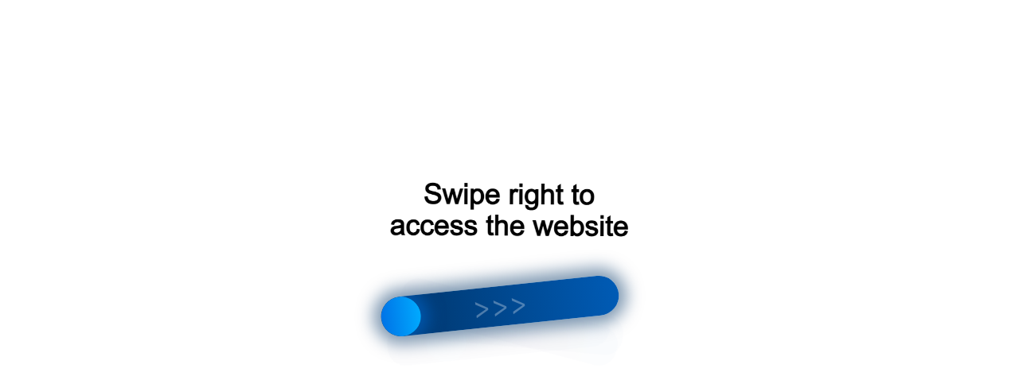

--- FILE ---
content_type: text/html; charset=UTF-8
request_url: https://cyprus-alliance.com/property-for-sale/project/o40
body_size: 23407
content:
<!doctype html>
<html lang="en">
<head>
    <meta charset="UTF-8">
            <title>Apartments in the center of Paphos, close to the park | for sale in Cyprus</title>
    
            <meta name="description" content="Properties For Sale from Cyprus Developers Alliance: Apartments in the center of Paphos, close to the park★★★ Large selection of real estate 🏠">
    
    <meta name='yandex-verification' content='4ea97503e5e8b5d4'/>
    <meta name="yandex-verification" content="3650c6add370ac53"/>
    <meta name="google-site-verification" content="_aLu63CK5yi2Is5aOXOpQssQ5JeypnNgN2RLXJtoLu8"/>
    <meta name="google-site-verification" content="1XCMTTmgMKmp71MtMaZDVEWOBVc08i0a_CniipANOFE"/>
    <meta name="yandex-verification" content="c0ad07f30ed1e789"/>

    <script>
        (function() {
          const params = new URLSearchParams(window.location.search);
          const utmKeys = [
            'utm_source', 'utm_medium', 'utm_campaign',
            'utm_content', 'utm_term', 'gclid', 'yclid', 'fbclid', 'utm_referrer'
          ];

          const utmData = {};

          utmKeys.forEach(key => {
            const value = params.get(key) || localStorage.getItem(key);
            if (value) {
              utmData[key] = value;
              localStorage.setItem(key, value);
            }
          });

          function fillUtmFields(form) {
            Object.entries(utmData).forEach(([key, value]) => {
              if (!value) return;
              let input = form.querySelector(`input[name="${key}"]`);
              if (!input) {
                input = document.createElement('input');
                input.type = 'hidden';
                input.name = key;
                form.appendChild(input);
              }
              input.value = value;
            });
          }

          document.addEventListener('submit', (e) => {
            fillUtmFields(e.target);
          }, true);

          if (document.readyState === 'loading') {
            document.addEventListener('DOMContentLoaded', () => {
              document.querySelectorAll('form').forEach(fillUtmFields);
            });
          } else {
            document.querySelectorAll('form').forEach(fillUtmFields);
          }
        })();
    </script>
    
    
    <link rel="preload" href="https://cyprus-alliance.com/fonts/SFUIText-Regular.otf" as="font" crossorigin="anonymous">
    <link rel="preload" href="https://cyprus-alliance.com/fonts/SFUIText-Medium.otf" as="font" crossorigin="anonymous">
    <link rel="preload" href="https://cyprus-alliance.com/fonts/SFUIText-Bold.otf" as="font" crossorigin="anonymous">
    <link rel="preload" href="https://cyprus-alliance.com/fonts/SFUIText-Light.otf" as="font" crossorigin="anonymous">
    <link rel="preload" href="https://cyprus-alliance.com/fonts/Merriweather-Bold.ttf" as="font" crossorigin="anonymous">
    <link rel="preload" href="https://cyprus-alliance.com/fonts/Merriweather-Regular.ttf" as="font" crossorigin="anonymous">
    <link rel="preload" href="https://cyprus-alliance.com/fonts/SFUIText-Semibold.ttf" as="font" crossorigin="anonymous">

    <link rel="canonical" href="https://cyprus-alliance.com/property-for-sale/project/o40">
    <!-- <link rel="stylesheet" href="https://cyprus-alliance.com/css/libs.min.css?v16"> -->
        <!-- <link rel="stylesheet" href="https://cyprus-alliance.com/css/nouislider.min.css"> -->
    <!-- <link rel="stylesheet" href="https://cyprus-alliance.com/css/jquery.arcticmodal-0.3.css"> -->
    <!-- <link rel="stylesheet" href="https://cyprus-alliance.com/css/swiper.min.css"> -->
    <!-- <link rel="stylesheet" href="https://cyprus-alliance.com/css/style.min.css?v1.26"> -->
    <link rel="stylesheet" href="https://cyprus-alliance.com/compressed/libscompr.min.css">
    <link rel="stylesheet" href="https://cyprus-alliance.com/compressed/stylescompr.min.css?v=1740">
    <link rel="shortcut icon" href="https://cyprus-alliance.com/img/favicon.png">
    <meta name="viewport" content="width=device-width, initial-scale=1.0, maximum-scale=1.0">
    <meta name="csrf_token" content="vouLJHEgVXO9qp1NN8GQPITcad2zlhuA8wFD0PmY">
        <meta name="csrf-token" content="vouLJHEgVXO9qp1NN8GQPITcad2zlhuA8wFD0PmY">
    <meta name="format-detection" content="telephone=no">
    <meta http-equiv="x-rim-auto-match" content="none">

    <meta property="og:url" content="https://cyprus-alliance.com/property-for-sale/project/o40"/>
    <meta property="og:type" content="website"/>
    <meta property="og:description" content="Properties For Sale from Cyprus Developers Alliance: Apartments in the center of Paphos, close to the park★★★ Large selection of real estate 🏠"/>
            <meta property="og:description" content="Properties For Sale from Cyprus Developers Alliance: Apartments in the center of Paphos, close to the park★★★ Large selection of real estate 🏠"/>
            <meta property="og:title" content="Apartments in the center of Paphos, close to the park | for sale in Cyprus"/>
    <meta property="og:image" content="https://cyprus-alliance.com/uploads/project_images/medium_images.O40-01.jpg"/>
    <meta property="og:description" content="Properties For Sale from Cyprus Developers Alliance: Apartments in the center of Paphos, close to the park ★★★ Large selection of real estate 🏠"/>
            <!-- Google Tag Manager -->
            <script>(function(w,d,s,l,i){w[l]=w[l]||[];w[l].push({'gtm.start':
                        new Date().getTime(),event:'gtm.js'});var f=d.getElementsByTagName(s)[0],
                        j=d.createElement(s),dl=l!='dataLayer'?'&l='+l:'';j.async=true;j.src=
                        'https://www.googletagmanager.com/gtm.js?id='+i+dl;f.parentNode.insertBefore(j,f);
                })(window,document,'script','dataLayer','GTM-T2HV78BC');</script>
            <!-- End Google Tag Manager -->
    <!-- Meta Pixel Code -->
    <script>
        !function (f, b, e, v, n, t, s) {
            if (f.fbq) return;
            n = f.fbq = function () {
                n.callMethod ?
                    n.callMethod.apply(n, arguments) : n.queue.push(arguments)
            };
            if (!f._fbq) f._fbq = n;
            n.push = n;
            n.loaded = !0;
            n.version = '2.0';
            n.queue = [];
            t = b.createElement(e);
            t.async = !0;
            t.src = v;
            s = b.getElementsByTagName(e)[0];
            s.parentNode.insertBefore(t, s)
        }(window, document, 'script',
            'https://connect.facebook.net/en_US/fbevents.js');
        fbq('init', '743148530392340');
        fbq('track', 'PageView');
    </script>
    <noscript><img height="1" width="1" style="display:none"
                   src="https://www.facebook.com/tr?id=743148530392340&ev=PageView&noscript=1"
        /></noscript>
    <!-- End Meta Pixel Code -->
    <!-- Yandex.Metrika counter -->
    <script type="text/javascript" >
        (function(m,e,t,r,i,k,a){m[i]=m[i]||function(){(m[i].a=m[i].a||[]).push(arguments)};
            m[i].l=1*new Date();
            for (var j = 0; j < document.scripts.length; j++) {if (document.scripts[j].src === r) { return; }}
            k=e.createElement(t),a=e.getElementsByTagName(t)[0],k.async=1,k.src=r,a.parentNode.insertBefore(k,a)})
        (window, document, "script", "https://mc.yandex.ru/metrika/tag.js", "ym");

        ym(22690603, "init", {
            clickmap:true,
            trackLinks:true,
            accurateTrackBounce:true,
            webvisor:true
        });
    </script>
    <noscript><div><img src="https://mc.yandex.ru/watch/22690603" style="position:absolute; left:-9999px;" alt="" /></div></noscript>
    <!-- /Yandex.Metrika counter -->
                <script src="https://www.google.com/recaptcha/api.js?hl=&render=6Le64yEpAAAAAIGBahZVA5e9WQF2y3oZcS076bYH"></script>
    
            <script>
                /*$("#contactForm").on('submit',function(e){
                    console.log('oklokkk');
                });
                function onSubmit(token) {

                    console.log(token);
                    document.getElementById("contactForm").submit();
                }*/
                
            </script>
                <meta name="robots" content="noindex, follow"/>
    </head>
<body>
    <script src="/ccprsalncc.js"></script>
<style>
    h1{
        font-size: inherit;
    }

    .title-section .title-tile {
        color: white;
    }

    .title-section .title-tile img {
        position: absolute;
        left: 40px;
        top: 59px;
        max-width: 100px;
    }
    body {
        display: block!important;
    }
</style>
<header>
    <div class="social-bar">
        <div class="container">
            <a href="https://cyprus-alliance.com/property-for-sale/find-the-property" class="social-bar__item">
                Ask a question            </a>
            
            
            <a href="tel:+35725059360" class="social-bar__item">
                <span class="phone-ico"></span>
                +357 25 05 9360
            </a>
            <div class="social-bar__item lang-select">
                <div class="dropdown_lang__drop">
                                                                                                        <a href="https://cyprus-alliance.com/property-for-sale/project/o40">en</a>
                                                    
                                                                                                        <a href="https://cyprus-alliance.com/ru/property-for-sale/project/o40">ru</a>
                                                    
                                    </div>
                <div class="dropdown_lang__current">
                    <a href="#" onclick="return false;">en
                        <svg xmlns="http://www.w3.org/2000/svg" width="8" height="5" viewBox="0 0 8 5">
                            <g>
                                <g>
                                    <path fill="#a0aab2" d="M4.08 5.183l4-5.069H.082l3.998 5.07"/>
                                </g>
                            </g>
                        </svg>
                    </a>
                </div>


                
            </div>
                        <a href="https://cyprus-alliance.com/favorites"
               class="social-bar__item">
                <div class="social-bar__item__count ">
                                            <span
                            class="less_than_nine active">0</span>
                        <span class="more_than_nine ">9+</span>
                                    </div>
                <span class="favorite-ico"></span>
            </a>

            <a href="https://cyprus-alliance.com/sitemap"
               class="site-map social-bar__item">
                <span class="sitemap-ico"></span>
            </a>
                <div class="header__soc soc-row">
                    <a target="_blank" href="https://t.me/Viktoria_CDA?text=Hello!%20This%20is%20a%20request%20from%20the%20https%3A%2F%2Fcyprus-alliance.com%2F%20website.%0A%0APlease%20send%20this%20message%20as%20it%20is%20without%20editing.%0A%0AThen%2C%20in%20your%20second%20message%2C%20write%20your%20request%20and%20how%20we%20can%20help%20you.%0A%0AThank%20you!">
                        <svg width="425" height="425" viewBox="0 0 425 425" fill="none"
                             xmlns="http://www.w3.org/2000/svg">
                            <circle cx="225" cy="213" r="166" fill="white"/>
                            <path fill-rule="evenodd" clip-rule="evenodd"
                                  d="M0 212.5C0 329.86 95.1398 425 212.5 425C329.86 425 425 329.86 425 212.5C425 95.1398 329.86 0 212.5 0C95.1398 0 0 95.1398 0 212.5ZM173.542 309.896L177.157 255.729L177.154 255.726L275.691 166.804C280.016 162.965 274.747 161.094 269.006 164.575L147.398 241.296L94.8697 224.902C83.5258 221.429 83.4443 213.633 97.4162 208.03L302.107 129.102C311.456 124.857 320.479 131.347 316.91 145.655L282.051 309.923C279.617 321.597 272.564 324.388 262.792 318.996L209.691 279.764L184.167 304.583C184.086 304.661 184.006 304.739 183.927 304.817C181.072 307.596 178.71 309.896 173.542 309.896Z"
                                  fill="#019BE3"/>
                        </svg>
                    </a>
                    <a target="_blank" href="https://api.whatsapp.com/send/?phone=35725059360&text=Hello%21+This+is+a+request+from+the+https%3A%2F%2Fcyprus-alliance.com%2F+website.%0A%0APlease+send+this+message+as+it+is+without+editing.%0A%0AThen%2C+in+your+second+message%2C+write+your+request+and+how+we+can+help+you.%0A%0AThank+you&type=phone_number&app_absent=0&roistat_visit=790703">
                        <svg width="33" height="33" viewBox="0 0 33 33" fill="none" xmlns="http://www.w3.org/2000/svg">
                        <g clip-path="url(#clip0_647_556)">
                            <path d="M0.704215 16.3025C0.703442 19.0752 1.43357 21.7824 2.82189 24.1687L0.571442 32.3217L8.98025 30.134C11.306 31.3903 13.9119 32.0486 16.5599 32.0488H16.5669C25.3087 32.0488 32.4247 24.9905 32.4284 16.3149C32.4301 12.111 30.7817 8.15792 27.7866 5.18383C24.7922 2.20999 20.8096 0.571377 16.5663 0.569458C7.82345 0.569458 0.707953 7.62737 0.704344 16.3025" fill="url(#paint0_linear_647_556)" />
                            <path d="M0.13793 16.2974C0.137027 19.1698 0.89332 21.9739 2.33114 24.4456L0 32.8909L8.71032 30.6248C11.1103 31.9232 13.8124 32.6077 16.562 32.6087H16.5691C25.6245 32.6087 32.9961 25.2965 33 16.3104C33.0015 11.9555 31.2938 7.86027 28.1918 4.77963C25.0894 1.69937 20.9644 0.0017907 16.5691 0C7.51214 0 0.141668 7.31116 0.138059 16.2974H0.13793ZM5.32512 24.0199L4.99989 23.5076C3.63271 21.3506 2.91109 18.858 2.91212 16.2984C2.91509 8.82929 9.04123 2.75256 16.5743 2.75256C20.2223 2.75409 23.6507 4.16516 26.2293 6.72535C28.8078 9.28579 30.2267 12.6894 30.2258 16.3094C30.2225 23.7785 24.0962 29.856 16.5691 29.856H16.5637C14.1128 29.8548 11.7091 29.2017 9.6128 27.9675L9.11393 27.674L3.94505 29.0186L5.32512 24.0198V24.0199Z" fill="#F1F1F1" />
                            <path d="M12.462 9.4841C12.1545 8.80581 11.8308 8.79213 11.5383 8.78023C11.2988 8.77 11.025 8.77077 10.7514 8.77077C10.4776 8.77077 10.0328 8.87296 9.65677 9.28035C9.28037 9.68811 8.21973 10.6735 8.21973 12.6777C8.21973 14.682 9.69093 16.6189 9.89602 16.8909C10.1014 17.1625 12.7362 21.407 16.9092 23.0398C20.3773 24.3968 21.083 24.1269 21.8357 24.0588C22.5885 23.9911 24.2648 23.0737 24.6068 22.1225C24.949 21.1713 24.949 20.3561 24.8464 20.1857C24.7438 20.016 24.47 19.914 24.0595 19.7104C23.6488 19.5066 21.6304 18.5211 21.2541 18.3851C20.8777 18.2493 20.604 18.1815 20.3302 18.5894C20.0564 18.9967 19.2702 19.914 19.0306 20.1857C18.7912 20.458 18.5516 20.4919 18.1411 20.2881C17.7303 20.0838 16.4081 19.6541 14.8394 18.2665C13.619 17.1867 12.795 15.8532 12.5555 15.4453C12.316 15.0381 12.5298 14.8173 12.7357 14.6143C12.9202 14.4318 13.1464 14.1386 13.3519 13.9009C13.5566 13.663 13.6249 13.4932 13.7618 13.2215C13.8988 12.9496 13.8302 12.7117 13.7278 12.508C13.6249 12.3042 12.8271 10.2897 12.462 9.48423" fill="white" />
                        </g>
                        <defs>
                            <linearGradient id="paint0_linear_647_556" x1="16.4999" y1="32.3217" x2="16.4999" y2="0.569458" gradientUnits="userSpaceOnUse">
                            <stop stop-color="#1FAF38" />
                            <stop offset="1" stop-color="#60D669" />
                            </linearGradient>
                            <clipPath id="clip0_647_556">
                            <rect width="33" height="33" fill="white" />
                            </clipPath>
                        </defs>
                        </svg>
                    </a>
                </div>
        </div>
    </div>
    <div class="nav-bar">
        <div class="container">
            <div class="header-mobile-button">
                <span></span>
                <span></span>
                <span></span>
            </div>
            <div class="site-logo">
                <a href="https://cyprus-alliance.com/">
                    <img src="https://cyprus-alliance.com/img/logo.png" alt="">
                </a>
            </div>

            <nav class="header-menu">
                                    <div class="header-menu__item ">
                        <a href="#"
                           class="menu-link">Projects by CDA GROUP</a>
                                                    <nav class="subnav-list">
                                                                                                            <a href="https://cyprus-alliance.com/our-projects"
                                           class="submenu-link">Projects by CDA GROUP</a>
                                                                                                </nav>
                                            </div>
                                    <div class="header-menu__item ">
                        <a href="#"
                           class="menu-link">Properties for sale</a>
                                                    <nav class="subnav-list">
                                                                                                            <a href="https://cyprus-alliance.com/property-for-sale"
                                           class="submenu-link">Property for sale</a>
                                                                                                                                                <a href="https://cyprus-alliance.com/property-for-sale/apartments"
                                           class="submenu-link">Apartments for sale in Cyprus</a>
                                                                                                                                                <a href="https://cyprus-alliance.com/property-for-sale/villas"
                                           class="submenu-link">Villas for sale in Cyprus</a>
                                                                                                                                                <a href="https://cyprus-alliance.com/property-for-sale/townhouses"
                                           class="submenu-link">Townhouses for sale in Cyprus</a>
                                                                                                                                                <a href="https://cyprus-alliance.com/property-for-sale/plots"
                                           class="submenu-link">Land for sale in Cyprus</a>
                                                                                                </nav>
                                            </div>
                                    <div class="header-menu__item ">
                        <a href="#"
                           class="menu-link">Buying property</a>
                                                    <nav class="subnav-list">
                                                                                                            <a href="https://cyprus-alliance.com/real-estate"
                                           class="submenu-link">How to buy</a>
                                                                                                                                                <a href="https://cyprus-alliance.com/real-estate/lawyers"
                                           class="submenu-link">Legal issues</a>
                                                                                                                                                <a href="https://cyprus-alliance.com/real-estate/vat-tax"
                                           class="submenu-link">VAT</a>
                                                                                                                                                <a href="https://cyprus-alliance.com/real-estate/other-taxes"
                                           class="submenu-link">Other Taxes</a>
                                                                                                                                                <a href="https://cyprus-alliance.com/real-estate/banks"
                                           class="submenu-link">Mortgage &amp; Loan</a>
                                                                                                                                                <a href="https://cyprus-alliance.com/real-estate/utilities"
                                           class="submenu-link">Utilities</a>
                                                                                                                                                <a href="https://cyprus-alliance.com/real-estate/after-sales-service"
                                           class="submenu-link">After Sales Service</a>
                                                                                                                                                <a href="https://cyprus-alliance.com/real-estate/non_domicile_tax_resident_principle"
                                           class="submenu-link">Non-Domicile Tax Resident principle</a>
                                                                                                </nav>
                                            </div>
                                    <div class="header-menu__item ">
                        <a href="#"
                           class="menu-link">Immigration Services</a>
                                                    <nav class="subnav-list">
                                                                                                            <a href="https://cyprus-alliance.com/immigration/residence"
                                           class="submenu-link">Residence Permit</a>
                                                                                                                                                <a href="https://cyprus-alliance.com/immigration/work"
                                           class="submenu-link">Work in Cyprus</a>
                                                                                                </nav>
                                            </div>
                                    <div class="header-menu__item ">
                        <a href="#"
                           class="menu-link">Life in Cyprus</a>
                                                    <nav class="subnav-list">
                                                                                                            <a href="https://cyprus-alliance.com/cyprus"
                                           class="submenu-link">Advantages of Cyprus</a>
                                                                                                                                                <a href="https://cyprus-alliance.com/cyprus/weather"
                                           class="submenu-link">Climate</a>
                                                                                                                                                <a href="https://cyprus-alliance.com/cyprus/local-life"
                                           class="submenu-link">Local Life</a>
                                                                                                                                                <a href="https://cyprus-alliance.com/cyprus/regions"
                                           class="submenu-link">Regions</a>
                                                                                                                                                <a href="https://cyprus-alliance.com/cyprus/security-safety"
                                           class="submenu-link">Security</a>
                                                                                                                                                <a href="https://cyprus-alliance.com/cyprus/education"
                                           class="submenu-link">Education</a>
                                                                                                                                                <a href="https://cyprus-alliance.com/cyprus/medicine"
                                           class="submenu-link">Healthcare</a>
                                                                                                                                                <a href="https://cyprus-alliance.com/cyprus/investment-potential"
                                           class="submenu-link">Investment potential</a>
                                                                                                                                                <a href="https://cyprus-alliance.com/cyprus/news"
                                           class="submenu-link">News</a>
                                                                                                </nav>
                                            </div>
                                    <div class="header-menu__item ">
                        <a href="#"
                           class="menu-link">Contact</a>
                                                    <nav class="subnav-list">
                                                                                                            <a href="https://cyprus-alliance.com/contact-us"
                                           class="submenu-link">Сontacts</a>
                                                                                                                                                <a href="https://cyprus-alliance.com/property-for-sale/ask-a-question"
                                           class="submenu-link">Ask a question</a>
                                                                                                                                                <a href="https://cyprus-alliance.com/property-for-sale/find-the-property"
                                           class="submenu-link">Find the property</a>
                                                                                                </nav>
                                            </div>
                            </nav>
        </div>
        <div class="filter-mobile-btn">
            <div class="btn-item"></div>
        </div>
    </div>
    <div class="mobile-menu nav-m-menu">
        <a href="#" class="mobile-menu__close">
            <img src="/img/icons/menu.svg" alt="">
        </a>
        <a href="https://cyprus-alliance.com/"
           class="mobile-menu__logo"><img src="/img/logo.png" alt=""></a>
        <a href="#" class="mobile-menu__filter">
                    <span class="map-btn-wrapper">
                        Search                        
                    </span>
        </a>
    </div>

    <div class="overlay-menu">
    </div>

    <div class="mobile-nav">
        <div class="mobile-nav__back">
            <img src="/img/icons/close-icon2.svg" alt="">
        </div>
        <a href="https://cyprus-alliance.com/favorites" class="mobile-nav__favorite">
                    <span class="mobile-nav__favorite-icon">
                        <span class="favorite-ico"></span>
                    </span>
            <span class="mobile-nav__favorite-info">
                        <span>My Favorite:</span>
                        <span><span
                                class="mobile-nav__favorite-info__count">0</span> projects</span>
                    </span>
        </a>
        <div class="mobile-nav__nav">

                            <div class="mobile-nav__nav-el">
                                            <span>Projects by CDA GROUP<i></i></span>
                        <span class="mobile-nav__drop">
                                    <span class="mobile-nav__drop-title">Projects by CDA GROUP</span>
                                                                                                        <a href="https://cyprus-alliance.com/our-projects">Projects by CDA GROUP</a>
                                                                                            </span>
                                    </div>
                            <div class="mobile-nav__nav-el">
                                            <span>Properties for sale<i></i></span>
                        <span class="mobile-nav__drop">
                                    <span class="mobile-nav__drop-title">Properties for sale</span>
                                                                                                        <a href="https://cyprus-alliance.com/property-for-sale">Property for sale</a>
                                                                                                                                <a href="https://cyprus-alliance.com/property-for-sale/apartments">Apartments for sale in Cyprus</a>
                                                                                                                                <a href="https://cyprus-alliance.com/property-for-sale/villas">Villas for sale in Cyprus</a>
                                                                                                                                <a href="https://cyprus-alliance.com/property-for-sale/townhouses">Townhouses for sale in Cyprus</a>
                                                                                                                                <a href="https://cyprus-alliance.com/property-for-sale/plots">Land for sale in Cyprus</a>
                                                                                            </span>
                                    </div>
                            <div class="mobile-nav__nav-el">
                                            <span>Buying property<i></i></span>
                        <span class="mobile-nav__drop">
                                    <span class="mobile-nav__drop-title">Buying property</span>
                                                                                                        <a href="https://cyprus-alliance.com/real-estate">How to buy</a>
                                                                                                                                <a href="https://cyprus-alliance.com/real-estate/lawyers">Legal issues</a>
                                                                                                                                <a href="https://cyprus-alliance.com/real-estate/vat-tax">VAT</a>
                                                                                                                                <a href="https://cyprus-alliance.com/real-estate/other-taxes">Other Taxes</a>
                                                                                                                                <a href="https://cyprus-alliance.com/real-estate/banks">Mortgage &amp; Loan</a>
                                                                                                                                <a href="https://cyprus-alliance.com/real-estate/utilities">Utilities</a>
                                                                                                                                <a href="https://cyprus-alliance.com/real-estate/after-sales-service">After Sales Service</a>
                                                                                                                                <a href="https://cyprus-alliance.com/real-estate/non_domicile_tax_resident_principle">Non-Domicile Tax Resident principle</a>
                                                                                            </span>
                                    </div>
                            <div class="mobile-nav__nav-el">
                                            <span>Immigration Services<i></i></span>
                        <span class="mobile-nav__drop">
                                    <span class="mobile-nav__drop-title">Immigration Services</span>
                                                                                                        <a href="https://cyprus-alliance.com/immigration/residence">Residence Permit</a>
                                                                                                                                <a href="https://cyprus-alliance.com/immigration/work">Work in Cyprus</a>
                                                                                            </span>
                                    </div>
                            <div class="mobile-nav__nav-el">
                                            <span>Life in Cyprus<i></i></span>
                        <span class="mobile-nav__drop">
                                    <span class="mobile-nav__drop-title">Life in Cyprus</span>
                                                                                                        <a href="https://cyprus-alliance.com/cyprus">Advantages of Cyprus</a>
                                                                                                                                <a href="https://cyprus-alliance.com/cyprus/weather">Climate</a>
                                                                                                                                <a href="https://cyprus-alliance.com/cyprus/local-life">Local Life</a>
                                                                                                                                <a href="https://cyprus-alliance.com/cyprus/regions">Regions</a>
                                                                                                                                <a href="https://cyprus-alliance.com/cyprus/security-safety">Security</a>
                                                                                                                                <a href="https://cyprus-alliance.com/cyprus/education">Education</a>
                                                                                                                                <a href="https://cyprus-alliance.com/cyprus/medicine">Healthcare</a>
                                                                                                                                <a href="https://cyprus-alliance.com/cyprus/investment-potential">Investment potential</a>
                                                                                                                                <a href="https://cyprus-alliance.com/cyprus/news">News</a>
                                                                                            </span>
                                    </div>
                            <div class="mobile-nav__nav-el">
                                            <span>Contact<i></i></span>
                        <span class="mobile-nav__drop">
                                    <span class="mobile-nav__drop-title">Contact</span>
                                                                                                        <a href="https://cyprus-alliance.com/contact-us">Сontacts</a>
                                                                                                                                <a href="https://cyprus-alliance.com/property-for-sale/ask-a-question">Ask a question</a>
                                                                                                                                <a href="https://cyprus-alliance.com/property-for-sale/find-the-property">Find the property</a>
                                                                                            </span>
                                    </div>
                    </div>

                                                                                                    <a href="https://cyprus-alliance.com/ru/property-for-sale/project/o40"
                           class="mobile-nav__item mob-lang">

                            <div class="mob-lang__name">Russian</div>
                        </a>
                                                                <a href="https://cyprus-alliance.com/sitemap"
           class="mobile-nav__item">
            <span><i class="sitemap-ico"></i></span> <span>Sitemap</span>
        </a>
        <a href="#" class="mobile-nav__item">
            <span><i class="mail-ico"></i></span> <span><span class="__cf_email__" data-cfemail="31524841715248414344421c505d5d58505f52541f525e5c">[email&#160;protected]</span> </span>
        </a>
        <a href="tel:+35725059360" class="mobile-nav__item">
            <span><i class="phone-ico"></i></span> <span>+357 25 059360</span>
        </a>
    </div>

            <div class="header-filter__wp project">
            <div class="header-filter">
                <div class="header-filter__mobile">
                    <a href="#" class="header-filter__mobile-close"><img src="/img/icons/close-icon2.svg" alt=""></a>
                    <div class="header-filter__mobile-title">Find Your Home</div>
                </div>

                <form action="https://cyprus-alliance.com/property-for-sale"
                      method="get" class="filter-content">
                    <input type="hidden" name="paginate">
                    <div class="filter-wrapper">
                        <div class="filter-block">
                            <label class="filter-block__label">Types</label>
                            <select name="type" class="custom-filter-select">
                                <option value="">All Types</option>
                                                                    <option
                                        value="1" >Apartments</option>
                                                                    <option
                                        value="2" >Commercial property</option>
                                                                    <option
                                        value="3" >Plots</option>
                                                                    <option
                                        value="4" >Townhouses</option>
                                                                    <option
                                        value="5" >Villas/bungalows</option>
                                                            </select>
                        </div>
                    </div>

                    <div class="filter-wrapper">
                        <div class="filter-block">
                            <label class="filter-block__label">Regions</label>
                            <select name="region" class="custom-filter-select">
                                <option value="">All Regions</option>
                                                                    <option
                                        value="1" >Nicosia</option>
                                                                    <option
                                        value="2" >Limassol</option>
                                                                    <option
                                        value="32" >Paphos</option>
                                                                    <option
                                        value="33" >Ayia Napa / Protaras</option>
                                                                    <option
                                        value="34" >Larnaca</option>
                                                                    <option
                                        value="46" >Polis</option>
                                                            </select>
                        </div>
                    </div>

                    <div class="filter-wrapper">
                        <div class="filter-block filter-block_short">
                            <label class="filter-block__label">Beds from</label>
                            <select name="beds_from" class="custom-filter-select">
                                <option value="">Any</option>
                                                                    <option
                                        value="1" >1</option>
                                                                    <option
                                        value="2" >2</option>
                                                                    <option
                                        value="3" >3</option>
                                                                    <option
                                        value="4" >4</option>
                                                                    <option
                                        value="5" >5+</option>
                                                            </select>
                        </div>
                        <div class="filter-block filter-block_short">
                            <label class="filter-block__label">to</label>
                            <select name="beds_to" class="custom-filter-select">
                                <option value="">Any</option>
                                                                    <option
                                        value="1" >1</option>
                                                                    <option
                                        value="2" >2</option>
                                                                    <option
                                        value="3" >3</option>
                                                                    <option
                                        value="4" >4</option>
                                                                    <option
                                        value="5" >5+</option>
                                                            </select>
                        </div>
                    </div>

                    <div class="filter-wrapper">
                        <div class="filter-block filter-block_short">
                            <label class="filter-block__label">Price from</label>
                            <select name="price_from" class="custom-filter-select">
                                <option value="">Any</option>
                                                                                                                                                                                                                                                        <option value="50000"  >
                                        €50,000</option>
                                                                                                                                                                                                                                                        <option value="100000"  >
                                        €100,000</option>
                                                                                                                                                                                                                                                        <option value="150000"  >
                                        €150,000</option>
                                                                                                                                                                                                                                                        <option value="200000"  >
                                        €200,000</option>
                                                                                                                                                                                                                                                        <option value="250000"  >
                                        €250,000</option>
                                                                                                                                                                                                                                                        <option value="300000"  >
                                        €300,000</option>
                                                                                                                                                                                                                                                        <option value="350000"  >
                                        €350,000</option>
                                                                                                                                                                                                                                                        <option value="400000"  >
                                        €400,000</option>
                                                                                                                                                                                                                                                        <option value="450000"  >
                                        €450,000</option>
                                                                                                                                                                                                                                                        <option value="500000"  >
                                        €500,000</option>
                                                                                                                                                                                                                                                                                                                                    <option value="600000"  >
                                        €600,000</option>
                                                                                                                                                                                                                                                                                                                                    <option value="700000"  >
                                        €700,000</option>
                                                                                                                                                                                                                                                                                                                                    <option value="800000"  >
                                        €800,000</option>
                                                                                                                                                                                                                                                                                                                                    <option value="1000000"  >
                                        €1,000,000</option>
                                                                                                                                                                                                                                                                                                                                    <option value="1500000"  >
                                        €1,500,000</option>
                                                                                                                                                                                                                                                                                                                                    <option value="2000000"  >
                                        €2,000,000</option>
                                                                                                                                                                                                                                                                                                                                    <option value="3000000"  >
                                        €3,000,000</option>
                                                                                                                                                                                                                                                                                                                                    <option value="4000000"  >
                                        €4,000,000</option>
                                                                                                                                                                                                                                                                                                                                    <option value="5000000"  >
                                        €5,000,000</option>
                                                                                                                                                                                                                                                                                                                                    <option value="10000000"  >
                                        €10,000,000</option>
                                                            </select>
                        </div>
                        <div class="filter-block filter-block_short">
                            <label class="filter-block__label">to</label>
                            <select name="price_to" class="custom-filter-select">
                                <option value="">Any</option>
                                                                                                                                                                                                                                                        <option value="50000" >
                                        €50,000</option>
                                                                                                                                                                                                                                                        <option value="100000" >
                                        €100,000</option>
                                                                                                                                                                                                                                                        <option value="150000" >
                                        €150,000</option>
                                                                                                                                                                                                                                                        <option value="200000" >
                                        €200,000</option>
                                                                                                                                                                                                                                                        <option value="250000" >
                                        €250,000</option>
                                                                                                                                                                                                                                                        <option value="300000" >
                                        €300,000</option>
                                                                                                                                                                                                                                                        <option value="350000" >
                                        €350,000</option>
                                                                                                                                                                                                                                                        <option value="400000" >
                                        €400,000</option>
                                                                                                                                                                                                                                                        <option value="450000" >
                                        €450,000</option>
                                                                                                                                                                                                                                                        <option value="500000" >
                                        €500,000</option>
                                                                                                                                                                                                                                                                                                                                    <option value="600000" >
                                        €600,000</option>
                                                                                                                                                                                                                                                                                                                                    <option value="700000" >
                                        €700,000</option>
                                                                                                                                                                                                                                                                                                                                    <option value="800000" >
                                        €800,000</option>
                                                                                                                                                                                                                                                                                                                                    <option value="1000000" >
                                        €1,000,000</option>
                                                                                                                                                                                                                                                                                                                                    <option value="1500000" >
                                        €1,500,000</option>
                                                                                                                                                                                                                                                                                                                                    <option value="2000000" >
                                        €2,000,000</option>
                                                                                                                                                                                                                                                                                                                                    <option value="3000000" >
                                        €3,000,000</option>
                                                                                                                                                                                                                                                                                                                                    <option value="4000000" >
                                        €4,000,000</option>
                                                                                                                                                                                                                                                                                                                                    <option value="5000000" >
                                        €5,000,000</option>
                                                                                                                                                                                                                                                                                                                                    <option value="10000000" >
                                        €10,000,000</option>
                                                                <option
                                    value="10000000000000000000" >
                                    Max ∞
                                </option>
                            </select>
                        </div>
                    </div>

                    <div class="filter-wrapper">
                        <button type="submit" class="filter-block map-btn">
                                    <span class="map-btn-wrapper">
                                        <span class="point-ico">
                                            <svg width="25" height="25" viewBox="0 0 25 25" fill="none"
                                                 xmlns="http://www.w3.org/2000/svg">
                                                <path fill-rule="evenodd" clip-rule="evenodd"
                                                      d="M15.8997 9.82202C16.5088 9.82853 17.1024 10.0151 17.6057 10.3582C18.1089 10.7014 18.4995 11.1857 18.7281 11.7504C18.9567 12.315 19.0131 12.9346 18.8903 13.5312C18.7675 14.1278 18.4709 14.6748 18.0379 15.1032C17.6049 15.5316 17.0548 15.8224 16.4568 15.9389C15.8589 16.0554 15.24 15.9923 14.6778 15.7578C14.1156 15.5232 13.6356 15.1275 13.2978 14.6205C12.96 14.1136 12.7798 13.5181 12.7797 12.909C12.7848 12.0861 13.1161 11.2988 13.7011 10.72C14.2861 10.1412 15.0768 9.8183 15.8997 9.82202V9.82202ZM20.8497 18.113L20.1797 18.819C20.1377 18.8663 20.0861 18.9042 20.0284 18.9302C19.9706 18.9561 19.908 18.9695 19.8447 18.9695C19.7814 18.9695 19.7188 18.9561 19.6611 18.9302C19.6033 18.9042 19.5517 18.8663 19.5097 18.819L17.8297 17.01C18.0528 16.9233 18.2976 16.9082 18.5297 16.967C17.6187 17.5354 16.5445 17.7849 15.4761 17.6764C14.4078 17.5679 13.4058 17.1074 12.6276 16.3674C11.8495 15.6274 11.3393 14.6499 11.1772 13.5883C11.0151 12.5268 11.2103 11.4415 11.7322 10.503C12.2541 9.5645 13.0731 8.82607 14.0604 8.40369C15.0476 7.98131 16.1473 7.89893 17.1865 8.16956C18.2256 8.44018 19.1455 9.04845 19.8013 9.89874C20.4572 10.749 20.8119 11.7932 20.8098 12.867C20.8171 13.7895 20.5527 14.6937 20.0497 15.467C19.9997 15.555 19.1297 15.499 19.2197 15.549L20.8997 17.358C20.9733 17.4726 21.0082 17.6079 20.9992 17.7438C20.9902 17.8797 20.9378 18.0091 20.8497 18.113V18.113ZM9.90973 16.253C9.8207 16.3305 9.70763 16.375 9.58966 16.379H7.30975C7.15739 16.372 7.01389 16.3049 6.91083 16.1925C6.80776 16.0801 6.75346 15.9314 6.75971 15.779V13.344C6.75373 13.1917 6.80818 13.0432 6.91119 12.9308C7.01421 12.8184 7.15748 12.7513 7.30975 12.744H9.22968C9.25673 12.2073 9.34053 11.675 9.47968 11.156H7.30975C7.15739 11.149 7.01389 11.0819 6.91083 10.9695C6.80776 10.857 6.75346 10.7084 6.75971 10.556V8.12097C6.7532 7.9685 6.80746 7.81971 6.91058 7.70721C7.0137 7.59472 7.1573 7.52775 7.30975 7.521H9.58966C9.74212 7.52775 9.88571 7.59472 9.98883 7.70721C10.092 7.81971 10.1462 7.9685 10.1397 8.12097V9.57501C10.4086 9.0997 10.7306 8.65653 11.0997 8.25403C11.677 7.62077 12.3795 7.11425 13.1627 6.76654C13.9459 6.41883 14.7928 6.23748 15.6497 6.23401C16.08 6.23366 16.5091 6.27924 16.9297 6.37L11.2497 1.12C11.1509 1.02711 11.0203 0.975403 10.8847 0.975403C10.7491 0.975403 10.6186 1.02711 10.5197 1.12L3.17975 7.89801C3.11918 7.9564 3.07105 8.02648 3.03839 8.104C3.00573 8.18153 2.98916 8.26487 2.98969 8.349V18.149C2.98675 18.2252 2.99897 18.3013 3.02557 18.3728C3.05218 18.4443 3.09265 18.5099 3.14472 18.5657C3.19678 18.6215 3.25941 18.6663 3.32892 18.6978C3.39843 18.7293 3.47348 18.7467 3.54974 18.749H11.9297C11.6334 18.5235 11.3558 18.2744 11.0997 18.004C10.6169 17.4838 10.2158 16.8934 9.90973 16.253V16.253Z"
                                                      fill="white"/>
                                            </svg>
                                        </span>
                                        Find Your Home                                    </span>
                        </button>
                    </div>
                    
                </form>
            </div>
        </div>
    
    <div class="title-section">
        <div class="header-filter">
            <div class="header-filter__mobile">
                <a href="#" class="header-filter__mobile-close"><img src="/img/icons/close-icon2.svg" alt=""></a>
                <div class="header-filter__mobile-title">Find Your Home</div>
            </div>

            <form action="https://cyprus-alliance.com/property-for-sale"
                  method="get" class="filter-content">
                <input type="hidden" name="paginate">
                <div class="filter-wrapper">
                    <div class="filter-block">
                        <label class="filter-block__label">Types</label>
                        <select name="type" class="custom-filter-select">
                            <option value="">All Types</option>
                                                            <option
                                    value="1" >Apartments</option>
                                                            <option
                                    value="2" >Commercial property</option>
                                                            <option
                                    value="3" >Plots</option>
                                                            <option
                                    value="4" >Townhouses</option>
                                                            <option
                                    value="5" >Villas/bungalows</option>
                                                    </select>
                    </div>
                </div>

                <div class="filter-wrapper">
                    <div class="filter-block">
                        <label class="filter-block__label">Regions</label>
                        <select name="region" class="custom-filter-select">
                            <option value="">All Regions</option>
                                                            <option
                                    value="1" >Nicosia</option>
                                                            <option
                                    value="2" >Limassol</option>
                                                            <option
                                    value="32" >Paphos</option>
                                                            <option
                                    value="33" >Ayia Napa / Protaras</option>
                                                            <option
                                    value="34" >Larnaca</option>
                                                            <option
                                    value="46" >Polis</option>
                                                    </select>
                    </div>
                </div>

                <div class="filter-wrapper">
                    <div class="filter-block filter-block_short">
                        <label class="filter-block__label">Beds from</label>
                        <select name="beds_from" class="custom-filter-select">
                            <option value="">Any</option>
                                                            <option
                                    value="1" >1</option>
                                                            <option
                                    value="2" >2</option>
                                                            <option
                                    value="3" >3</option>
                                                            <option
                                    value="4" >4</option>
                                                            <option
                                    value="5" >5+</option>
                                                    </select>
                    </div>
                    <div class="filter-block filter-block_short">
                        <label class="filter-block__label">to</label>
                        <select name="beds_to" class="custom-filter-select">
                            <option value="">Any</option>
                                                            <option
                                    value="1" >1</option>
                                                            <option
                                    value="2" >2</option>
                                                            <option
                                    value="3" >3</option>
                                                            <option
                                    value="4" >4</option>
                                                            <option
                                    value="5" >5+</option>
                                                    </select>
                    </div>
                </div>

                <div class="filter-wrapper">
                    <div class="filter-block filter-block_short">
                        <label class="filter-block__label">Price from</label>
                        <select name="price_from" class="custom-filter-select">
                            <option value="">Any</option>
                                                                                                                                                                                                                            <option value="50000" >
                                    €50,000</option>
                                                                                                                                                                                                                            <option value="100000" >
                                    €100,000</option>
                                                                                                                                                                                                                            <option value="150000" >
                                    €150,000</option>
                                                                                                                                                                                                                            <option value="200000" >
                                    €200,000</option>
                                                                                                                                                                                                                            <option value="250000" >
                                    €250,000</option>
                                                                                                                                                                                                                            <option value="300000" >
                                    €300,000</option>
                                                                                                                                                                                                                            <option value="350000" >
                                    €350,000</option>
                                                                                                                                                                                                                            <option value="400000" >
                                    €400,000</option>
                                                                                                                                                                                                                            <option value="450000" >
                                    €450,000</option>
                                                                                                                                                                                                                            <option value="500000" >
                                    €500,000</option>
                                                                                                                                                                                                                                                                                                <option value="600000" >
                                    €600,000</option>
                                                                                                                                                                                                                                                                                                <option value="700000" >
                                    €700,000</option>
                                                                                                                                                                                                                                                                                                <option value="800000" >
                                    €800,000</option>
                                                                                                                                                                                                                                                                                                <option value="1000000" >
                                    €1,000,000</option>
                                                                                                                                                                                                                                                                                                <option value="1500000" >
                                    €1,500,000</option>
                                                                                                                                                                                                                                                                                                <option value="2000000" >
                                    €2,000,000</option>
                                                                                                                                                                                                                                                                                                <option value="3000000" >
                                    €3,000,000</option>
                                                                                                                                                                                                                                                                                                <option value="4000000" >
                                    €4,000,000</option>
                                                                                                                                                                                                                                                                                                <option value="5000000" >
                                    €5,000,000</option>
                                                                                                                                                                                                                                                                                                <option value="10000000" >
                                    €10,000,000</option>
                                                    </select>
                    </div>
                    <div class="filter-block filter-block_short">
                        <label class="filter-block__label">to</label>
                        <select name="price_to" class="custom-filter-select">
                            <option value="">Any</option>
                                                                                                                                                                                                                            <option value="50000" >
                                    €50,000</option>
                                                                                                                                                                                                                            <option value="100000" >
                                    €100,000</option>
                                                                                                                                                                                                                            <option value="150000" >
                                    €150,000</option>
                                                                                                                                                                                                                            <option value="200000" >
                                    €200,000</option>
                                                                                                                                                                                                                            <option value="250000" >
                                    €250,000</option>
                                                                                                                                                                                                                            <option value="300000" >
                                    €300,000</option>
                                                                                                                                                                                                                            <option value="350000" >
                                    €350,000</option>
                                                                                                                                                                                                                            <option value="400000" >
                                    €400,000</option>
                                                                                                                                                                                                                            <option value="450000" >
                                    €450,000</option>
                                                                                                                                                                                                                            <option value="500000" >
                                    €500,000</option>
                                                                                                                                                                                                                                                                                                <option value="600000" >
                                    €600,000</option>
                                                                                                                                                                                                                                                                                                <option value="700000" >
                                    €700,000</option>
                                                                                                                                                                                                                                                                                                <option value="800000" >
                                    €800,000</option>
                                                                                                                                                                                                                                                                                                <option value="1000000" >
                                    €1,000,000</option>
                                                                                                                                                                                                                                                                                                <option value="1500000" >
                                    €1,500,000</option>
                                                                                                                                                                                                                                                                                                <option value="2000000" >
                                    €2,000,000</option>
                                                                                                                                                                                                                                                                                                <option value="3000000" >
                                    €3,000,000</option>
                                                                                                                                                                                                                                                                                                <option value="4000000" >
                                    €4,000,000</option>
                                                                                                                                                                                                                                                                                                <option value="5000000" >
                                    €5,000,000</option>
                                                                                                                                                                                                                                                                                                <option value="10000000" >
                                    €10,000,000</option>
                                                        <option
                                value="10000000000000000000" >
                                Max ∞
                            </option>
                        </select>
                    </div>
                </div>

                <div class="filter-wrapper">
                    <button type="submit" class="filter-block map-btn">
                                <span class="map-btn-wrapper">
                                    <span class="point-ico">
                                        <svg width="25" height="25" viewBox="0 0 25 25" fill="none"
                                             xmlns="http://www.w3.org/2000/svg">
                                            <path fill-rule="evenodd" clip-rule="evenodd"
                                                  d="M15.8997 9.82202C16.5088 9.82853 17.1024 10.0151 17.6057 10.3582C18.1089 10.7014 18.4995 11.1857 18.7281 11.7504C18.9567 12.315 19.0131 12.9346 18.8903 13.5312C18.7675 14.1278 18.4709 14.6748 18.0379 15.1032C17.6049 15.5316 17.0548 15.8224 16.4568 15.9389C15.8589 16.0554 15.24 15.9923 14.6778 15.7578C14.1156 15.5232 13.6356 15.1275 13.2978 14.6205C12.96 14.1136 12.7798 13.5181 12.7797 12.909C12.7848 12.0861 13.1161 11.2988 13.7011 10.72C14.2861 10.1412 15.0768 9.8183 15.8997 9.82202V9.82202ZM20.8497 18.113L20.1797 18.819C20.1377 18.8663 20.0861 18.9042 20.0284 18.9302C19.9706 18.9561 19.908 18.9695 19.8447 18.9695C19.7814 18.9695 19.7188 18.9561 19.6611 18.9302C19.6033 18.9042 19.5517 18.8663 19.5097 18.819L17.8297 17.01C18.0528 16.9233 18.2976 16.9082 18.5297 16.967C17.6187 17.5354 16.5445 17.7849 15.4761 17.6764C14.4078 17.5679 13.4058 17.1074 12.6276 16.3674C11.8495 15.6274 11.3393 14.6499 11.1772 13.5883C11.0151 12.5268 11.2103 11.4415 11.7322 10.503C12.2541 9.5645 13.0731 8.82607 14.0604 8.40369C15.0476 7.98131 16.1473 7.89893 17.1865 8.16956C18.2256 8.44018 19.1455 9.04845 19.8013 9.89874C20.4572 10.749 20.8119 11.7932 20.8098 12.867C20.8171 13.7895 20.5527 14.6937 20.0497 15.467C19.9997 15.555 19.1297 15.499 19.2197 15.549L20.8997 17.358C20.9733 17.4726 21.0082 17.6079 20.9992 17.7438C20.9902 17.8797 20.9378 18.0091 20.8497 18.113V18.113ZM9.90973 16.253C9.8207 16.3305 9.70763 16.375 9.58966 16.379H7.30975C7.15739 16.372 7.01389 16.3049 6.91083 16.1925C6.80776 16.0801 6.75346 15.9314 6.75971 15.779V13.344C6.75373 13.1917 6.80818 13.0432 6.91119 12.9308C7.01421 12.8184 7.15748 12.7513 7.30975 12.744H9.22968C9.25673 12.2073 9.34053 11.675 9.47968 11.156H7.30975C7.15739 11.149 7.01389 11.0819 6.91083 10.9695C6.80776 10.857 6.75346 10.7084 6.75971 10.556V8.12097C6.7532 7.9685 6.80746 7.81971 6.91058 7.70721C7.0137 7.59472 7.1573 7.52775 7.30975 7.521H9.58966C9.74212 7.52775 9.88571 7.59472 9.98883 7.70721C10.092 7.81971 10.1462 7.9685 10.1397 8.12097V9.57501C10.4086 9.0997 10.7306 8.65653 11.0997 8.25403C11.677 7.62077 12.3795 7.11425 13.1627 6.76654C13.9459 6.41883 14.7928 6.23748 15.6497 6.23401C16.08 6.23366 16.5091 6.27924 16.9297 6.37L11.2497 1.12C11.1509 1.02711 11.0203 0.975403 10.8847 0.975403C10.7491 0.975403 10.6186 1.02711 10.5197 1.12L3.17975 7.89801C3.11918 7.9564 3.07105 8.02648 3.03839 8.104C3.00573 8.18153 2.98916 8.26487 2.98969 8.349V18.149C2.98675 18.2252 2.99897 18.3013 3.02557 18.3728C3.05218 18.4443 3.09265 18.5099 3.14472 18.5657C3.19678 18.6215 3.25941 18.6663 3.32892 18.6978C3.39843 18.7293 3.47348 18.7467 3.54974 18.749H11.9297C11.6334 18.5235 11.3558 18.2744 11.0997 18.004C10.6169 17.4838 10.2158 16.8934 9.90973 16.253V16.253Z"
                                                  fill="white"/>
                                        </svg>
                                    </span>
                                    Find Your Home                                </span>
                    </button>
                </div>
            </form>
        </div>
    </div>
</header>
<div class="flex-center position-ref full-height">
    <div class="content">

        
    <div class="page-project">
                <section class="project-product">
            <div class="container">
                <div class="section-title">
                    <h1 >O40 - Apartments in the center of Paphos, close to the park</h1>
                </div>

                <div class="project-product__info-wrp">
                    <div class="project-product__info-block">
                        <div class="project-product__info">
                            <div>
                                <span>Property status:</span>
                                <span>Project delivered</span>
                            </div>
                            <i></i>
                            <div>
                                <span>Location:</span>
                                <span>Cyprus, Paphos, city center</span>
                            </div>

                        </div>
                                            </div>
                                            <a href="" class="tools-top__favorite go-favorite" data-nid="2421">
                        <span class="tools-top__icon">
                            <svg xmlns="http://www.w3.org/2000/svg" width="39" height="36"
                                xmlns:xlink="http://www.w3.org/1999/xlink" version="1.1" id="Layer_1" x="0px" y="0px"
                                viewBox="0 0 500 500" enable-background="new 0 0 500 500" xml:space="preserve"><path
                                    style="stroke:#b3bfc8;stroke-width:20px"
                                    d="M245.1,475.6c0,0-31.7-25.7-31.8-25.7C75.3,341,4.1,256.7,4.1,163c0-76.5,59.2-135.8,135.8-135.8     c39,0,78,17,105.1,45.3c3.2,3.3,8.6,3.3,11.8,0c27.2-28.2,66.1-45.3,105.1-45.3c76.5,0,140.1,59.3,135.8,135.8     c-7.6,129.8-150,248.7-215.7,293.5c-0.1,0.1-25.3,19.2-25.3,19.2C253.4,478.8,248.2,478.8,245.1,475.6z"></path></svg>
                        </span>
                            <span>Add to Favorites</span>
                        </a>
                                    </div>

                                    <div class="project-product__slider1 swiper-container">
                        <div class="preloader-orbit-loading">
                            <img class="prel_logo" src="https://cyprus-alliance.com/img/icons/svglogo.svg" alt="">
                            <div class="cssload-inner cssload-one"></div>
                            <div class="cssload-inner cssload-two"></div>
                            <div class="cssload-inner cssload-three"></div>
                        </div>
                        <div class="swiper-nav">
                            <div class="swiper-button-prev"></div>
                            <div class="swiper-button-next"></div>
                        </div>
                        <div class="swiper-wrapper">
                                                            <div class="project-product__slider1-img swiper-slide">
                                    <a data-fancybox="images" href="/uploads/project_images/images.O40-01.jpg">
                                        <img class="lazy-custom"
                                             data-src="/uploads/project_images/medium_images.O40-01.jpg?1.2.8" alt="">
                                    </a>
                                </div>
                                                            <div class="project-product__slider1-img swiper-slide">
                                    <a data-fancybox="images" href="/uploads/project_images/images.O40-02.jpg">
                                        <img class="lazy-custom"
                                             data-src="/uploads/project_images/medium_images.O40-02.jpg?1.2.8" alt="">
                                    </a>
                                </div>
                                                            <div class="project-product__slider1-img swiper-slide">
                                    <a data-fancybox="images" href="/uploads/project_images/images.O40-03.jpg">
                                        <img class="lazy-custom"
                                             data-src="/uploads/project_images/medium_images.O40-03.jpg?1.2.8" alt="">
                                    </a>
                                </div>
                                                            <div class="project-product__slider1-img swiper-slide">
                                    <a data-fancybox="images" href="/uploads/project_images/images.O40-04.jpg">
                                        <img class="lazy-custom"
                                             data-src="/uploads/project_images/medium_images.O40-04.jpg?1.2.8" alt="">
                                    </a>
                                </div>
                                                            <div class="project-product__slider1-img swiper-slide">
                                    <a data-fancybox="images" href="/uploads/project_images/images.O40-05.jpg">
                                        <img class="lazy-custom"
                                             data-src="/uploads/project_images/medium_images.O40-05.jpg?1.2.8" alt="">
                                    </a>
                                </div>
                                                            <div class="project-product__slider1-img swiper-slide">
                                    <a data-fancybox="images" href="/uploads/project_images/images.O40-06.jpg">
                                        <img class="lazy-custom"
                                             data-src="/uploads/project_images/medium_images.O40-06.jpg?1.2.8" alt="">
                                    </a>
                                </div>
                                                            <div class="project-product__slider1-img swiper-slide">
                                    <a data-fancybox="images" href="/uploads/project_images/images.O40-07.jpg">
                                        <img class="lazy-custom"
                                             data-src="/uploads/project_images/medium_images.O40-07.jpg?1.2.8" alt="">
                                    </a>
                                </div>
                                                    </div>
                    </div>
                    <div class="project-product__slider2 swiper-container">
                        <div class="swiper-wrapper">
                                                            <div class="swiper-slide"><img class="lazy-custom"
                                                               data-src="/uploads/project_images/micro_images.O40-01.jpg?1.2.8"
                                                               alt=""></div>
                                                            <div class="swiper-slide"><img class="lazy-custom"
                                                               data-src="/uploads/project_images/micro_images.O40-02.jpg?1.2.8"
                                                               alt=""></div>
                                                            <div class="swiper-slide"><img class="lazy-custom"
                                                               data-src="/uploads/project_images/micro_images.O40-03.jpg?1.2.8"
                                                               alt=""></div>
                                                            <div class="swiper-slide"><img class="lazy-custom"
                                                               data-src="/uploads/project_images/micro_images.O40-04.jpg?1.2.8"
                                                               alt=""></div>
                                                            <div class="swiper-slide"><img class="lazy-custom"
                                                               data-src="/uploads/project_images/micro_images.O40-05.jpg?1.2.8"
                                                               alt=""></div>
                                                            <div class="swiper-slide"><img class="lazy-custom"
                                                               data-src="/uploads/project_images/micro_images.O40-06.jpg?1.2.8"
                                                               alt=""></div>
                                                            <div class="swiper-slide"><img class="lazy-custom"
                                                               data-src="/uploads/project_images/micro_images.O40-07.jpg?1.2.8"
                                                               alt=""></div>
                                                    </div>
                    </div>
                                
                    <div class="project-product__text">
                        The property is situated in a quite location in the centre of Paphos. Located close to the Fountain of Love in the town`s main square, opposite the municipal gardens and town hall, the development is close to all amenities, restaurants, cafes, banks and shops. The distance to the closest sandy beach is 1.5 km, and the picturesque harbour with the medieval...
                    </div>
                    <div class="project-product__text project-product__text--full">
                        <p>The property is situated in a quite location in the centre of Paphos. Located close to the Fountain of Love in the town`s main square, opposite the municipal gardens and town hall, the development is close to all amenities, restaurants, cafes, banks and shops. The distance to the closest sandy beach is 1.5 km, and the picturesque harbour with the medieval castle is only 2 km away.</p><p>This modern residential three-storey building consist of 5 apartments, covered parking area and storage rooms on the ground level. One 2 bedrooms apartment and one 1-bedroom apartment are on first and second floor respectively. Furthermore, on the last floor there is a spacious 3 bedrooms penthouse. Most of the apartments combine views to the sea and the town.</p> The Project has EPC certificate with "B" Energy Efficiency Rating
                    </div>
                    <div class="project-product__btn">
                        <a href="#" class="border-style">Read More</a>
                    </div>
                            </div>
        </section>
                <section class="project-accord">
            <div class="container">
                <div class="section-title">Area & Prices</div>

                                                    <p class="project-accord__sold-reserved-txt">All units sold or reserved.</p>
                                                    <div class="project-reserv__wp">
                        <div class="section-title">Sold & Reserved Properties</div>
                        <div class="project-reserv__box">
                                                            <div class="project-reserv-wrp">
                                    <div class="project-reserv">

                                        <div class="project-reserv__left">101
                                            - Apartment</div>
                                        <div class="project-reserv__right">
                                            <div>
                                                <span>Beds:</span>
                                                <span>2</span>
                                            </div>
                                            <div>
                                                <span>Area:</span>
                                                <span>120 m<sup>2</sup></span>
                                            </div>
                                            <div>
                                                <span>Reserved</span>
                                            </div>
                                        </div>
                                    </div>
                                </div>
                                                            <div class="project-reserv-wrp">
                                    <div class="project-reserv">

                                        <div class="project-reserv__left">102
                                            - Apartment</div>
                                        <div class="project-reserv__right">
                                            <div>
                                                <span>Beds:</span>
                                                <span>1</span>
                                            </div>
                                            <div>
                                                <span>Area:</span>
                                                <span>64 m<sup>2</sup></span>
                                            </div>
                                            <div>
                                                <span>Reserved</span>
                                            </div>
                                        </div>
                                    </div>
                                </div>
                                                            <div class="project-reserv-wrp">
                                    <div class="project-reserv">

                                        <div class="project-reserv__left">201
                                            - Apartment</div>
                                        <div class="project-reserv__right">
                                            <div>
                                                <span>Beds:</span>
                                                <span>2</span>
                                            </div>
                                            <div>
                                                <span>Area:</span>
                                                <span>120 m<sup>2</sup></span>
                                            </div>
                                            <div>
                                                <span>Reserved</span>
                                            </div>
                                        </div>
                                    </div>
                                </div>
                                                            <div class="project-reserv-wrp">
                                    <div class="project-reserv">

                                        <div class="project-reserv__left">202
                                            - Apartment</div>
                                        <div class="project-reserv__right">
                                            <div>
                                                <span>Beds:</span>
                                                <span>1</span>
                                            </div>
                                            <div>
                                                <span>Area:</span>
                                                <span>64 m<sup>2</sup></span>
                                            </div>
                                            <div>
                                                <span>Reserved</span>
                                            </div>
                                        </div>
                                    </div>
                                </div>
                                                            <div class="project-reserv-wrp">
                                    <div class="project-reserv">

                                        <div class="project-reserv__left">301
                                            - Penthouse</div>
                                        <div class="project-reserv__right">
                                            <div>
                                                <span>Beds:</span>
                                                <span>3</span>
                                            </div>
                                            <div>
                                                <span>Area:</span>
                                                <span>202 m<sup>2</sup></span>
                                            </div>
                                            <div>
                                                <span>Reserved</span>
                                            </div>
                                        </div>
                                    </div>
                                </div>
                            
                        </div>

                                                    <div class="view-all-sold-properties">
                                <a href="#">View all Sold Properties</a>
                            </div>
                                            </div>
                

            </div>
        </section>

        <section class="projectp-map">
            <div class="container">
                <div class="section-title">
                    <span>Map Location</span> 
                </div>
            </div>

            <div class="projectp-map__map" id="project-map" data-lat="34.772358"
                 data-lng="32.424345"></div>
        </section>

                    <section class="projectp-plans">
                <div class="container">
                    <div class="section-title"><span>Site Map & Floor Plans</span></div>

                    <ul id="plantsslider" class="swiper-container project-product__slider1">
                        <div class="preloader-orbit-loading">
                            <img class="prel_logo" src="https://cyprus-alliance.com/img/icons/svglogo.svg" alt="">
                            <div class="cssload-inner cssload-one"></div>
                            <div class="cssload-inner cssload-two"></div>
                            <div class="cssload-inner cssload-three"></div>
                        </div>
                        <div class="swiper-nav">
                            <div class="swiper-button-prev"></div>
                            <div class="swiper-button-next"></div>
                        </div>
                        <div class="swiper-wrapper">
                                                            <li class="swiper-slide" data-thumb="/uploads/project_scheme/schema.O40-01.jpg" data-original="/uploads/project_scheme/schema.O40-01.jpg">
                                    <a href="/uploads/project_scheme/schema.O40-01.jpg" data-fancybox="images2"><img class="lazy-custom"
                                                                                            data-src="/uploads/project_scheme/medium_schema.O40-01.jpg?1.2.8"/></a>
                                </li>
                                                            <li class="swiper-slide" data-thumb="/uploads/project_scheme/schema.O40-02.jpg" data-original="/uploads/project_scheme/schema.O40-02.jpg">
                                    <a href="/uploads/project_scheme/schema.O40-02.jpg" data-fancybox="images2"><img class="lazy-custom"
                                                                                            data-src="/uploads/project_scheme/medium_schema.O40-02.jpg?1.2.8"/></a>
                                </li>
                                                            <li class="swiper-slide" data-thumb="/uploads/project_scheme/schema.O40-03.jpg" data-original="/uploads/project_scheme/schema.O40-03.jpg">
                                    <a href="/uploads/project_scheme/schema.O40-03.jpg" data-fancybox="images2"><img class="lazy-custom"
                                                                                            data-src="/uploads/project_scheme/medium_schema.O40-03.jpg?1.2.8"/></a>
                                </li>
                                                            <li class="swiper-slide" data-thumb="/uploads/project_scheme/schema.O40-04.jpg" data-original="/uploads/project_scheme/schema.O40-04.jpg">
                                    <a href="/uploads/project_scheme/schema.O40-04.jpg" data-fancybox="images2"><img class="lazy-custom"
                                                                                            data-src="/uploads/project_scheme/medium_schema.O40-04.jpg?1.2.8"/></a>
                                </li>
                                                    </div>
                    </ul>

                    <ul id="plantsslider2" class="swiper-container project-product__slider2">
                        <div class="swiper-wrapper">
                                                            <li class="swiper-slide" data-thumb="/uploads/project_scheme/schema.O40-01.jpg"><img class="lazy-custom"
                                                                                            data-src="/uploads/project_scheme/micro_schema.O40-01.jpg?1.2.8"/>
                                </li>
                                                            <li class="swiper-slide" data-thumb="/uploads/project_scheme/schema.O40-02.jpg"><img class="lazy-custom"
                                                                                            data-src="/uploads/project_scheme/micro_schema.O40-02.jpg?1.2.8"/>
                                </li>
                                                            <li class="swiper-slide" data-thumb="/uploads/project_scheme/schema.O40-03.jpg"><img class="lazy-custom"
                                                                                            data-src="/uploads/project_scheme/micro_schema.O40-03.jpg?1.2.8"/>
                                </li>
                                                            <li class="swiper-slide" data-thumb="/uploads/project_scheme/schema.O40-04.jpg"><img class="lazy-custom"
                                                                                            data-src="/uploads/project_scheme/micro_schema.O40-04.jpg?1.2.8"/>
                                </li>
                                                    </div>
                    </ul>
                </div>
            </section>
                            <section class="projectp-related">
                <div class="container">
                    <div class="section-title">Related Projects</div>
                    <div class="sl-nav">
                        <div class="swiper-button-next"></div>
                        <div class="swiper-button-prev"></div>
                        <div class="swiper-pagination"></div>
                    </div>
                    <div class="projectp-related__slider swiper-container">
                        <div class="swiper-wrapper">
                                                            <div class="projectp-related__el swiper-slide">
                                    <div
                                        class="projectp-related__el-favorite "
                                        data-nid="1273">
                                        <svg xmlns="http://www.w3.org/2000/svg"
                                             xmlns:xlink="http://www.w3.org/1999/xlink" preserveAspectRatio="xMidYMid"
                                             width="39" height="36" viewBox="0 0 39 36">
                                            <path
                                                d="M38.408,7.412 C37.785,5.612 36.692,3.987 35.247,2.715 C33.800,1.442 32.059,0.574 30.214,0.208 C29.518,0.067 28.803,-0.004 28.088,-0.004 C26.003,-0.004 23.975,0.594 22.223,1.725 C21.169,2.405 20.243,3.260 19.480,4.245 C18.717,3.260 17.791,2.409 16.738,1.729 C14.987,0.599 12.960,0.004 10.877,0.004 L10.877,0.004 C9.140,0.004 7.398,0.439 5.838,1.259 C4.279,2.081 2.927,3.277 1.928,4.718 C0.905,6.193 0.281,7.846 0.075,9.629 C-0.105,11.191 0.034,12.866 0.490,14.611 C1.392,18.066 3.388,21.219 4.904,23.256 C8.201,27.681 12.734,31.698 18.762,35.536 L19.483,35.995 L20.203,35.536 C27.617,30.816 32.793,25.830 36.025,20.297 C37.883,17.114 38.851,14.280 38.985,11.629 C39.059,10.152 38.865,8.733 38.408,7.412 ZM19.482,9.934 L20.697,7.418 C21.364,6.036 22.395,4.869 23.678,4.040 C24.994,3.191 26.519,2.741 28.088,2.741 C28.628,2.741 29.166,2.794 29.690,2.899 C31.073,3.174 32.381,3.829 33.472,4.789 C34.562,5.747 35.386,6.969 35.853,8.319 C36.193,9.304 36.337,10.370 36.281,11.489 C36.170,13.685 35.324,16.108 33.695,18.897 C30.792,23.869 26.138,28.407 19.483,32.749 C14.097,29.233 10.030,25.581 7.065,21.601 C5.695,19.760 3.897,16.935 3.107,13.909 C2.739,12.498 2.624,11.165 2.764,9.947 C2.918,8.623 3.382,7.394 4.143,6.297 C4.893,5.215 5.911,4.315 7.087,3.694 C8.263,3.076 9.573,2.748 10.877,2.748 C12.445,2.748 13.969,3.196 15.284,4.044 "
                                                class="cls-1"/>
                                        </svg>
                                    </div>
                                    <a href="https://cyprus-alliance.com/property-for-sale/project/a39"
                                       class="projectp-related__el-img">
                                        <img
                                            src="https://cyprus-alliance.com/uploads/project_images/mini_images.A39-01.jpg"
                                            alt="">
                                    </a>
                                    <a href="https://cyprus-alliance.com/property-for-sale/project/a39"
                                       class="projectp-related__el-text">
                                        A39 - Apartments in Paphos (Kato Paphos district)
                                    </a>
                                </div>
                                                            <div class="projectp-related__el swiper-slide">
                                    <div
                                        class="projectp-related__el-favorite "
                                        data-nid="1279">
                                        <svg xmlns="http://www.w3.org/2000/svg"
                                             xmlns:xlink="http://www.w3.org/1999/xlink" preserveAspectRatio="xMidYMid"
                                             width="39" height="36" viewBox="0 0 39 36">
                                            <path
                                                d="M38.408,7.412 C37.785,5.612 36.692,3.987 35.247,2.715 C33.800,1.442 32.059,0.574 30.214,0.208 C29.518,0.067 28.803,-0.004 28.088,-0.004 C26.003,-0.004 23.975,0.594 22.223,1.725 C21.169,2.405 20.243,3.260 19.480,4.245 C18.717,3.260 17.791,2.409 16.738,1.729 C14.987,0.599 12.960,0.004 10.877,0.004 L10.877,0.004 C9.140,0.004 7.398,0.439 5.838,1.259 C4.279,2.081 2.927,3.277 1.928,4.718 C0.905,6.193 0.281,7.846 0.075,9.629 C-0.105,11.191 0.034,12.866 0.490,14.611 C1.392,18.066 3.388,21.219 4.904,23.256 C8.201,27.681 12.734,31.698 18.762,35.536 L19.483,35.995 L20.203,35.536 C27.617,30.816 32.793,25.830 36.025,20.297 C37.883,17.114 38.851,14.280 38.985,11.629 C39.059,10.152 38.865,8.733 38.408,7.412 ZM19.482,9.934 L20.697,7.418 C21.364,6.036 22.395,4.869 23.678,4.040 C24.994,3.191 26.519,2.741 28.088,2.741 C28.628,2.741 29.166,2.794 29.690,2.899 C31.073,3.174 32.381,3.829 33.472,4.789 C34.562,5.747 35.386,6.969 35.853,8.319 C36.193,9.304 36.337,10.370 36.281,11.489 C36.170,13.685 35.324,16.108 33.695,18.897 C30.792,23.869 26.138,28.407 19.483,32.749 C14.097,29.233 10.030,25.581 7.065,21.601 C5.695,19.760 3.897,16.935 3.107,13.909 C2.739,12.498 2.624,11.165 2.764,9.947 C2.918,8.623 3.382,7.394 4.143,6.297 C4.893,5.215 5.911,4.315 7.087,3.694 C8.263,3.076 9.573,2.748 10.877,2.748 C12.445,2.748 13.969,3.196 15.284,4.044 "
                                                class="cls-1"/>
                                        </svg>
                                    </div>
                                    <a href="https://cyprus-alliance.com/property-for-sale/project/a47"
                                       class="projectp-related__el-img">
                                        <img
                                            src="https://cyprus-alliance.com/uploads/project_images/mini_images.A47-01.jpg"
                                            alt="">
                                    </a>
                                    <a href="https://cyprus-alliance.com/property-for-sale/project/a47"
                                       class="projectp-related__el-text">
                                        A47 - Apartments in the center of Paphos
                                    </a>
                                </div>
                                                            <div class="projectp-related__el swiper-slide">
                                    <div
                                        class="projectp-related__el-favorite "
                                        data-nid="1287">
                                        <svg xmlns="http://www.w3.org/2000/svg"
                                             xmlns:xlink="http://www.w3.org/1999/xlink" preserveAspectRatio="xMidYMid"
                                             width="39" height="36" viewBox="0 0 39 36">
                                            <path
                                                d="M38.408,7.412 C37.785,5.612 36.692,3.987 35.247,2.715 C33.800,1.442 32.059,0.574 30.214,0.208 C29.518,0.067 28.803,-0.004 28.088,-0.004 C26.003,-0.004 23.975,0.594 22.223,1.725 C21.169,2.405 20.243,3.260 19.480,4.245 C18.717,3.260 17.791,2.409 16.738,1.729 C14.987,0.599 12.960,0.004 10.877,0.004 L10.877,0.004 C9.140,0.004 7.398,0.439 5.838,1.259 C4.279,2.081 2.927,3.277 1.928,4.718 C0.905,6.193 0.281,7.846 0.075,9.629 C-0.105,11.191 0.034,12.866 0.490,14.611 C1.392,18.066 3.388,21.219 4.904,23.256 C8.201,27.681 12.734,31.698 18.762,35.536 L19.483,35.995 L20.203,35.536 C27.617,30.816 32.793,25.830 36.025,20.297 C37.883,17.114 38.851,14.280 38.985,11.629 C39.059,10.152 38.865,8.733 38.408,7.412 ZM19.482,9.934 L20.697,7.418 C21.364,6.036 22.395,4.869 23.678,4.040 C24.994,3.191 26.519,2.741 28.088,2.741 C28.628,2.741 29.166,2.794 29.690,2.899 C31.073,3.174 32.381,3.829 33.472,4.789 C34.562,5.747 35.386,6.969 35.853,8.319 C36.193,9.304 36.337,10.370 36.281,11.489 C36.170,13.685 35.324,16.108 33.695,18.897 C30.792,23.869 26.138,28.407 19.483,32.749 C14.097,29.233 10.030,25.581 7.065,21.601 C5.695,19.760 3.897,16.935 3.107,13.909 C2.739,12.498 2.624,11.165 2.764,9.947 C2.918,8.623 3.382,7.394 4.143,6.297 C4.893,5.215 5.911,4.315 7.087,3.694 C8.263,3.076 9.573,2.748 10.877,2.748 C12.445,2.748 13.969,3.196 15.284,4.044 "
                                                class="cls-1"/>
                                        </svg>
                                    </div>
                                    <a href="https://cyprus-alliance.com/property-for-sale/project/a57"
                                       class="projectp-related__el-img">
                                        <img
                                            src="https://cyprus-alliance.com/uploads/project_images/mini_images.A57-01.jpg"
                                            alt="">
                                    </a>
                                    <a href="https://cyprus-alliance.com/property-for-sale/project/a57"
                                       class="projectp-related__el-text">
                                        A57 - Office and shopping center in Paphos
                                    </a>
                                </div>
                                                            <div class="projectp-related__el swiper-slide">
                                    <div
                                        class="projectp-related__el-favorite "
                                        data-nid="1430">
                                        <svg xmlns="http://www.w3.org/2000/svg"
                                             xmlns:xlink="http://www.w3.org/1999/xlink" preserveAspectRatio="xMidYMid"
                                             width="39" height="36" viewBox="0 0 39 36">
                                            <path
                                                d="M38.408,7.412 C37.785,5.612 36.692,3.987 35.247,2.715 C33.800,1.442 32.059,0.574 30.214,0.208 C29.518,0.067 28.803,-0.004 28.088,-0.004 C26.003,-0.004 23.975,0.594 22.223,1.725 C21.169,2.405 20.243,3.260 19.480,4.245 C18.717,3.260 17.791,2.409 16.738,1.729 C14.987,0.599 12.960,0.004 10.877,0.004 L10.877,0.004 C9.140,0.004 7.398,0.439 5.838,1.259 C4.279,2.081 2.927,3.277 1.928,4.718 C0.905,6.193 0.281,7.846 0.075,9.629 C-0.105,11.191 0.034,12.866 0.490,14.611 C1.392,18.066 3.388,21.219 4.904,23.256 C8.201,27.681 12.734,31.698 18.762,35.536 L19.483,35.995 L20.203,35.536 C27.617,30.816 32.793,25.830 36.025,20.297 C37.883,17.114 38.851,14.280 38.985,11.629 C39.059,10.152 38.865,8.733 38.408,7.412 ZM19.482,9.934 L20.697,7.418 C21.364,6.036 22.395,4.869 23.678,4.040 C24.994,3.191 26.519,2.741 28.088,2.741 C28.628,2.741 29.166,2.794 29.690,2.899 C31.073,3.174 32.381,3.829 33.472,4.789 C34.562,5.747 35.386,6.969 35.853,8.319 C36.193,9.304 36.337,10.370 36.281,11.489 C36.170,13.685 35.324,16.108 33.695,18.897 C30.792,23.869 26.138,28.407 19.483,32.749 C14.097,29.233 10.030,25.581 7.065,21.601 C5.695,19.760 3.897,16.935 3.107,13.909 C2.739,12.498 2.624,11.165 2.764,9.947 C2.918,8.623 3.382,7.394 4.143,6.297 C4.893,5.215 5.911,4.315 7.087,3.694 C8.263,3.076 9.573,2.748 10.877,2.748 C12.445,2.748 13.969,3.196 15.284,4.044 "
                                                class="cls-1"/>
                                        </svg>
                                    </div>
                                    <a href="https://cyprus-alliance.com/property-for-sale/project/d35"
                                       class="projectp-related__el-img">
                                        <img
                                            src="https://cyprus-alliance.com/uploads/project_images/mini_images.D35-01.jpg"
                                            alt="">
                                    </a>
                                    <a href="https://cyprus-alliance.com/property-for-sale/project/d35"
                                       class="projectp-related__el-text">
                                        D35 - Apartments in the center of Paphos
                                    </a>
                                </div>
                                                            <div class="projectp-related__el swiper-slide">
                                    <div
                                        class="projectp-related__el-favorite "
                                        data-nid="1431">
                                        <svg xmlns="http://www.w3.org/2000/svg"
                                             xmlns:xlink="http://www.w3.org/1999/xlink" preserveAspectRatio="xMidYMid"
                                             width="39" height="36" viewBox="0 0 39 36">
                                            <path
                                                d="M38.408,7.412 C37.785,5.612 36.692,3.987 35.247,2.715 C33.800,1.442 32.059,0.574 30.214,0.208 C29.518,0.067 28.803,-0.004 28.088,-0.004 C26.003,-0.004 23.975,0.594 22.223,1.725 C21.169,2.405 20.243,3.260 19.480,4.245 C18.717,3.260 17.791,2.409 16.738,1.729 C14.987,0.599 12.960,0.004 10.877,0.004 L10.877,0.004 C9.140,0.004 7.398,0.439 5.838,1.259 C4.279,2.081 2.927,3.277 1.928,4.718 C0.905,6.193 0.281,7.846 0.075,9.629 C-0.105,11.191 0.034,12.866 0.490,14.611 C1.392,18.066 3.388,21.219 4.904,23.256 C8.201,27.681 12.734,31.698 18.762,35.536 L19.483,35.995 L20.203,35.536 C27.617,30.816 32.793,25.830 36.025,20.297 C37.883,17.114 38.851,14.280 38.985,11.629 C39.059,10.152 38.865,8.733 38.408,7.412 ZM19.482,9.934 L20.697,7.418 C21.364,6.036 22.395,4.869 23.678,4.040 C24.994,3.191 26.519,2.741 28.088,2.741 C28.628,2.741 29.166,2.794 29.690,2.899 C31.073,3.174 32.381,3.829 33.472,4.789 C34.562,5.747 35.386,6.969 35.853,8.319 C36.193,9.304 36.337,10.370 36.281,11.489 C36.170,13.685 35.324,16.108 33.695,18.897 C30.792,23.869 26.138,28.407 19.483,32.749 C14.097,29.233 10.030,25.581 7.065,21.601 C5.695,19.760 3.897,16.935 3.107,13.909 C2.739,12.498 2.624,11.165 2.764,9.947 C2.918,8.623 3.382,7.394 4.143,6.297 C4.893,5.215 5.911,4.315 7.087,3.694 C8.263,3.076 9.573,2.748 10.877,2.748 C12.445,2.748 13.969,3.196 15.284,4.044 "
                                                class="cls-1"/>
                                        </svg>
                                    </div>
                                    <a href="https://cyprus-alliance.com/property-for-sale/project/d36"
                                       class="projectp-related__el-img">
                                        <img
                                            src="https://cyprus-alliance.com/img/img_no_photo.jpg?111"
                                            alt="">
                                    </a>
                                    <a href="https://cyprus-alliance.com/property-for-sale/project/d36"
                                       class="projectp-related__el-text">
                                        D36 - Commercial immovable property in Paphos
                                    </a>
                                </div>
                                                            <div class="projectp-related__el swiper-slide">
                                    <div
                                        class="projectp-related__el-favorite "
                                        data-nid="1440">
                                        <svg xmlns="http://www.w3.org/2000/svg"
                                             xmlns:xlink="http://www.w3.org/1999/xlink" preserveAspectRatio="xMidYMid"
                                             width="39" height="36" viewBox="0 0 39 36">
                                            <path
                                                d="M38.408,7.412 C37.785,5.612 36.692,3.987 35.247,2.715 C33.800,1.442 32.059,0.574 30.214,0.208 C29.518,0.067 28.803,-0.004 28.088,-0.004 C26.003,-0.004 23.975,0.594 22.223,1.725 C21.169,2.405 20.243,3.260 19.480,4.245 C18.717,3.260 17.791,2.409 16.738,1.729 C14.987,0.599 12.960,0.004 10.877,0.004 L10.877,0.004 C9.140,0.004 7.398,0.439 5.838,1.259 C4.279,2.081 2.927,3.277 1.928,4.718 C0.905,6.193 0.281,7.846 0.075,9.629 C-0.105,11.191 0.034,12.866 0.490,14.611 C1.392,18.066 3.388,21.219 4.904,23.256 C8.201,27.681 12.734,31.698 18.762,35.536 L19.483,35.995 L20.203,35.536 C27.617,30.816 32.793,25.830 36.025,20.297 C37.883,17.114 38.851,14.280 38.985,11.629 C39.059,10.152 38.865,8.733 38.408,7.412 ZM19.482,9.934 L20.697,7.418 C21.364,6.036 22.395,4.869 23.678,4.040 C24.994,3.191 26.519,2.741 28.088,2.741 C28.628,2.741 29.166,2.794 29.690,2.899 C31.073,3.174 32.381,3.829 33.472,4.789 C34.562,5.747 35.386,6.969 35.853,8.319 C36.193,9.304 36.337,10.370 36.281,11.489 C36.170,13.685 35.324,16.108 33.695,18.897 C30.792,23.869 26.138,28.407 19.483,32.749 C14.097,29.233 10.030,25.581 7.065,21.601 C5.695,19.760 3.897,16.935 3.107,13.909 C2.739,12.498 2.624,11.165 2.764,9.947 C2.918,8.623 3.382,7.394 4.143,6.297 C4.893,5.215 5.911,4.315 7.087,3.694 C8.263,3.076 9.573,2.748 10.877,2.748 C12.445,2.748 13.969,3.196 15.284,4.044 "
                                                class="cls-1"/>
                                        </svg>
                                    </div>
                                    <a href="https://cyprus-alliance.com/property-for-sale/project/d46"
                                       class="projectp-related__el-img">
                                        <img
                                            src="https://cyprus-alliance.com/uploads/project_images/mini_images.D46-01.jpg"
                                            alt="">
                                    </a>
                                    <a href="https://cyprus-alliance.com/property-for-sale/project/d46"
                                       class="projectp-related__el-text">
                                        D46 - Exclusive apartments in Paphos overlooking the sea and the mountains
                                    </a>
                                </div>
                                                            <div class="projectp-related__el swiper-slide">
                                    <div
                                        class="projectp-related__el-favorite "
                                        data-nid="1651">
                                        <svg xmlns="http://www.w3.org/2000/svg"
                                             xmlns:xlink="http://www.w3.org/1999/xlink" preserveAspectRatio="xMidYMid"
                                             width="39" height="36" viewBox="0 0 39 36">
                                            <path
                                                d="M38.408,7.412 C37.785,5.612 36.692,3.987 35.247,2.715 C33.800,1.442 32.059,0.574 30.214,0.208 C29.518,0.067 28.803,-0.004 28.088,-0.004 C26.003,-0.004 23.975,0.594 22.223,1.725 C21.169,2.405 20.243,3.260 19.480,4.245 C18.717,3.260 17.791,2.409 16.738,1.729 C14.987,0.599 12.960,0.004 10.877,0.004 L10.877,0.004 C9.140,0.004 7.398,0.439 5.838,1.259 C4.279,2.081 2.927,3.277 1.928,4.718 C0.905,6.193 0.281,7.846 0.075,9.629 C-0.105,11.191 0.034,12.866 0.490,14.611 C1.392,18.066 3.388,21.219 4.904,23.256 C8.201,27.681 12.734,31.698 18.762,35.536 L19.483,35.995 L20.203,35.536 C27.617,30.816 32.793,25.830 36.025,20.297 C37.883,17.114 38.851,14.280 38.985,11.629 C39.059,10.152 38.865,8.733 38.408,7.412 ZM19.482,9.934 L20.697,7.418 C21.364,6.036 22.395,4.869 23.678,4.040 C24.994,3.191 26.519,2.741 28.088,2.741 C28.628,2.741 29.166,2.794 29.690,2.899 C31.073,3.174 32.381,3.829 33.472,4.789 C34.562,5.747 35.386,6.969 35.853,8.319 C36.193,9.304 36.337,10.370 36.281,11.489 C36.170,13.685 35.324,16.108 33.695,18.897 C30.792,23.869 26.138,28.407 19.483,32.749 C14.097,29.233 10.030,25.581 7.065,21.601 C5.695,19.760 3.897,16.935 3.107,13.909 C2.739,12.498 2.624,11.165 2.764,9.947 C2.918,8.623 3.382,7.394 4.143,6.297 C4.893,5.215 5.911,4.315 7.087,3.694 C8.263,3.076 9.573,2.748 10.877,2.748 C12.445,2.748 13.969,3.196 15.284,4.044 "
                                                class="cls-1"/>
                                        </svg>
                                    </div>
                                    <a href="https://cyprus-alliance.com/property-for-sale/project/g27"
                                       class="projectp-related__el-img">
                                        <img
                                            src="https://cyprus-alliance.com/uploads/project_images/mini_images.G27-01.jpg"
                                            alt="">
                                    </a>
                                    <a href="https://cyprus-alliance.com/property-for-sale/project/g27"
                                       class="projectp-related__el-text">
                                        G27 - Complex of villas and apartments near the center of Paphos
                                    </a>
                                </div>
                                                            <div class="projectp-related__el swiper-slide">
                                    <div
                                        class="projectp-related__el-favorite "
                                        data-nid="1718">
                                        <svg xmlns="http://www.w3.org/2000/svg"
                                             xmlns:xlink="http://www.w3.org/1999/xlink" preserveAspectRatio="xMidYMid"
                                             width="39" height="36" viewBox="0 0 39 36">
                                            <path
                                                d="M38.408,7.412 C37.785,5.612 36.692,3.987 35.247,2.715 C33.800,1.442 32.059,0.574 30.214,0.208 C29.518,0.067 28.803,-0.004 28.088,-0.004 C26.003,-0.004 23.975,0.594 22.223,1.725 C21.169,2.405 20.243,3.260 19.480,4.245 C18.717,3.260 17.791,2.409 16.738,1.729 C14.987,0.599 12.960,0.004 10.877,0.004 L10.877,0.004 C9.140,0.004 7.398,0.439 5.838,1.259 C4.279,2.081 2.927,3.277 1.928,4.718 C0.905,6.193 0.281,7.846 0.075,9.629 C-0.105,11.191 0.034,12.866 0.490,14.611 C1.392,18.066 3.388,21.219 4.904,23.256 C8.201,27.681 12.734,31.698 18.762,35.536 L19.483,35.995 L20.203,35.536 C27.617,30.816 32.793,25.830 36.025,20.297 C37.883,17.114 38.851,14.280 38.985,11.629 C39.059,10.152 38.865,8.733 38.408,7.412 ZM19.482,9.934 L20.697,7.418 C21.364,6.036 22.395,4.869 23.678,4.040 C24.994,3.191 26.519,2.741 28.088,2.741 C28.628,2.741 29.166,2.794 29.690,2.899 C31.073,3.174 32.381,3.829 33.472,4.789 C34.562,5.747 35.386,6.969 35.853,8.319 C36.193,9.304 36.337,10.370 36.281,11.489 C36.170,13.685 35.324,16.108 33.695,18.897 C30.792,23.869 26.138,28.407 19.483,32.749 C14.097,29.233 10.030,25.581 7.065,21.601 C5.695,19.760 3.897,16.935 3.107,13.909 C2.739,12.498 2.624,11.165 2.764,9.947 C2.918,8.623 3.382,7.394 4.143,6.297 C4.893,5.215 5.911,4.315 7.087,3.694 C8.263,3.076 9.573,2.748 10.877,2.748 C12.445,2.748 13.969,3.196 15.284,4.044 "
                                                class="cls-1"/>
                                        </svg>
                                    </div>
                                    <a href="https://cyprus-alliance.com/property-for-sale/project/a46"
                                       class="projectp-related__el-img">
                                        <img
                                            src="https://cyprus-alliance.com/uploads/project_images/mini_images.A46-01.jpg"
                                            alt="">
                                    </a>
                                    <a href="https://cyprus-alliance.com/property-for-sale/project/a46"
                                       class="projectp-related__el-text">
                                        A46 - Apartments in the center of Paphos
                                    </a>
                                </div>
                                                            <div class="projectp-related__el swiper-slide">
                                    <div
                                        class="projectp-related__el-favorite "
                                        data-nid="1838">
                                        <svg xmlns="http://www.w3.org/2000/svg"
                                             xmlns:xlink="http://www.w3.org/1999/xlink" preserveAspectRatio="xMidYMid"
                                             width="39" height="36" viewBox="0 0 39 36">
                                            <path
                                                d="M38.408,7.412 C37.785,5.612 36.692,3.987 35.247,2.715 C33.800,1.442 32.059,0.574 30.214,0.208 C29.518,0.067 28.803,-0.004 28.088,-0.004 C26.003,-0.004 23.975,0.594 22.223,1.725 C21.169,2.405 20.243,3.260 19.480,4.245 C18.717,3.260 17.791,2.409 16.738,1.729 C14.987,0.599 12.960,0.004 10.877,0.004 L10.877,0.004 C9.140,0.004 7.398,0.439 5.838,1.259 C4.279,2.081 2.927,3.277 1.928,4.718 C0.905,6.193 0.281,7.846 0.075,9.629 C-0.105,11.191 0.034,12.866 0.490,14.611 C1.392,18.066 3.388,21.219 4.904,23.256 C8.201,27.681 12.734,31.698 18.762,35.536 L19.483,35.995 L20.203,35.536 C27.617,30.816 32.793,25.830 36.025,20.297 C37.883,17.114 38.851,14.280 38.985,11.629 C39.059,10.152 38.865,8.733 38.408,7.412 ZM19.482,9.934 L20.697,7.418 C21.364,6.036 22.395,4.869 23.678,4.040 C24.994,3.191 26.519,2.741 28.088,2.741 C28.628,2.741 29.166,2.794 29.690,2.899 C31.073,3.174 32.381,3.829 33.472,4.789 C34.562,5.747 35.386,6.969 35.853,8.319 C36.193,9.304 36.337,10.370 36.281,11.489 C36.170,13.685 35.324,16.108 33.695,18.897 C30.792,23.869 26.138,28.407 19.483,32.749 C14.097,29.233 10.030,25.581 7.065,21.601 C5.695,19.760 3.897,16.935 3.107,13.909 C2.739,12.498 2.624,11.165 2.764,9.947 C2.918,8.623 3.382,7.394 4.143,6.297 C4.893,5.215 5.911,4.315 7.087,3.694 C8.263,3.076 9.573,2.748 10.877,2.748 C12.445,2.748 13.969,3.196 15.284,4.044 "
                                                class="cls-1"/>
                                        </svg>
                                    </div>
                                    <a href="https://cyprus-alliance.com/property-for-sale/project/i52"
                                       class="projectp-related__el-img">
                                        <img
                                            src="https://cyprus-alliance.com/uploads/project_images/mini_images.I52-01.jpg"
                                            alt="">
                                    </a>
                                    <a href="https://cyprus-alliance.com/property-for-sale/project/i52"
                                       class="projectp-related__el-text">
                                        I52 - Apartments in the center of Paphos
                                    </a>
                                </div>
                                                            <div class="projectp-related__el swiper-slide">
                                    <div
                                        class="projectp-related__el-favorite "
                                        data-nid="2020">
                                        <svg xmlns="http://www.w3.org/2000/svg"
                                             xmlns:xlink="http://www.w3.org/1999/xlink" preserveAspectRatio="xMidYMid"
                                             width="39" height="36" viewBox="0 0 39 36">
                                            <path
                                                d="M38.408,7.412 C37.785,5.612 36.692,3.987 35.247,2.715 C33.800,1.442 32.059,0.574 30.214,0.208 C29.518,0.067 28.803,-0.004 28.088,-0.004 C26.003,-0.004 23.975,0.594 22.223,1.725 C21.169,2.405 20.243,3.260 19.480,4.245 C18.717,3.260 17.791,2.409 16.738,1.729 C14.987,0.599 12.960,0.004 10.877,0.004 L10.877,0.004 C9.140,0.004 7.398,0.439 5.838,1.259 C4.279,2.081 2.927,3.277 1.928,4.718 C0.905,6.193 0.281,7.846 0.075,9.629 C-0.105,11.191 0.034,12.866 0.490,14.611 C1.392,18.066 3.388,21.219 4.904,23.256 C8.201,27.681 12.734,31.698 18.762,35.536 L19.483,35.995 L20.203,35.536 C27.617,30.816 32.793,25.830 36.025,20.297 C37.883,17.114 38.851,14.280 38.985,11.629 C39.059,10.152 38.865,8.733 38.408,7.412 ZM19.482,9.934 L20.697,7.418 C21.364,6.036 22.395,4.869 23.678,4.040 C24.994,3.191 26.519,2.741 28.088,2.741 C28.628,2.741 29.166,2.794 29.690,2.899 C31.073,3.174 32.381,3.829 33.472,4.789 C34.562,5.747 35.386,6.969 35.853,8.319 C36.193,9.304 36.337,10.370 36.281,11.489 C36.170,13.685 35.324,16.108 33.695,18.897 C30.792,23.869 26.138,28.407 19.483,32.749 C14.097,29.233 10.030,25.581 7.065,21.601 C5.695,19.760 3.897,16.935 3.107,13.909 C2.739,12.498 2.624,11.165 2.764,9.947 C2.918,8.623 3.382,7.394 4.143,6.297 C4.893,5.215 5.911,4.315 7.087,3.694 C8.263,3.076 9.573,2.748 10.877,2.748 C12.445,2.748 13.969,3.196 15.284,4.044 "
                                                class="cls-1"/>
                                        </svg>
                                    </div>
                                    <a href="https://cyprus-alliance.com/property-for-sale/project/k37"
                                       class="projectp-related__el-img">
                                        <img
                                            src="https://cyprus-alliance.com/uploads/project_images/mini_images.K37-01.jpg"
                                            alt="">
                                    </a>
                                    <a href="https://cyprus-alliance.com/property-for-sale/project/k37"
                                       class="projectp-related__el-text">
                                        K37 - Contemporary apartments and villas in Paphos
                                    </a>
                                </div>
                                                            <div class="projectp-related__el swiper-slide">
                                    <div
                                        class="projectp-related__el-favorite "
                                        data-nid="2039">
                                        <svg xmlns="http://www.w3.org/2000/svg"
                                             xmlns:xlink="http://www.w3.org/1999/xlink" preserveAspectRatio="xMidYMid"
                                             width="39" height="36" viewBox="0 0 39 36">
                                            <path
                                                d="M38.408,7.412 C37.785,5.612 36.692,3.987 35.247,2.715 C33.800,1.442 32.059,0.574 30.214,0.208 C29.518,0.067 28.803,-0.004 28.088,-0.004 C26.003,-0.004 23.975,0.594 22.223,1.725 C21.169,2.405 20.243,3.260 19.480,4.245 C18.717,3.260 17.791,2.409 16.738,1.729 C14.987,0.599 12.960,0.004 10.877,0.004 L10.877,0.004 C9.140,0.004 7.398,0.439 5.838,1.259 C4.279,2.081 2.927,3.277 1.928,4.718 C0.905,6.193 0.281,7.846 0.075,9.629 C-0.105,11.191 0.034,12.866 0.490,14.611 C1.392,18.066 3.388,21.219 4.904,23.256 C8.201,27.681 12.734,31.698 18.762,35.536 L19.483,35.995 L20.203,35.536 C27.617,30.816 32.793,25.830 36.025,20.297 C37.883,17.114 38.851,14.280 38.985,11.629 C39.059,10.152 38.865,8.733 38.408,7.412 ZM19.482,9.934 L20.697,7.418 C21.364,6.036 22.395,4.869 23.678,4.040 C24.994,3.191 26.519,2.741 28.088,2.741 C28.628,2.741 29.166,2.794 29.690,2.899 C31.073,3.174 32.381,3.829 33.472,4.789 C34.562,5.747 35.386,6.969 35.853,8.319 C36.193,9.304 36.337,10.370 36.281,11.489 C36.170,13.685 35.324,16.108 33.695,18.897 C30.792,23.869 26.138,28.407 19.483,32.749 C14.097,29.233 10.030,25.581 7.065,21.601 C5.695,19.760 3.897,16.935 3.107,13.909 C2.739,12.498 2.624,11.165 2.764,9.947 C2.918,8.623 3.382,7.394 4.143,6.297 C4.893,5.215 5.911,4.315 7.087,3.694 C8.263,3.076 9.573,2.748 10.877,2.748 C12.445,2.748 13.969,3.196 15.284,4.044 "
                                                class="cls-1"/>
                                        </svg>
                                    </div>
                                    <a href="https://cyprus-alliance.com/property-for-sale/project/k55"
                                       class="projectp-related__el-img">
                                        <img
                                            src="https://cyprus-alliance.com/uploads/project_images/mini_images.K55-01.jpg"
                                            alt="">
                                    </a>
                                    <a href="https://cyprus-alliance.com/property-for-sale/project/k55"
                                       class="projectp-related__el-text">
                                        K55 - 3 bedroom villas with the private swimming pool in the center of Paphos
                                    </a>
                                </div>
                                                            <div class="projectp-related__el swiper-slide">
                                    <div
                                        class="projectp-related__el-favorite "
                                        data-nid="2173">
                                        <svg xmlns="http://www.w3.org/2000/svg"
                                             xmlns:xlink="http://www.w3.org/1999/xlink" preserveAspectRatio="xMidYMid"
                                             width="39" height="36" viewBox="0 0 39 36">
                                            <path
                                                d="M38.408,7.412 C37.785,5.612 36.692,3.987 35.247,2.715 C33.800,1.442 32.059,0.574 30.214,0.208 C29.518,0.067 28.803,-0.004 28.088,-0.004 C26.003,-0.004 23.975,0.594 22.223,1.725 C21.169,2.405 20.243,3.260 19.480,4.245 C18.717,3.260 17.791,2.409 16.738,1.729 C14.987,0.599 12.960,0.004 10.877,0.004 L10.877,0.004 C9.140,0.004 7.398,0.439 5.838,1.259 C4.279,2.081 2.927,3.277 1.928,4.718 C0.905,6.193 0.281,7.846 0.075,9.629 C-0.105,11.191 0.034,12.866 0.490,14.611 C1.392,18.066 3.388,21.219 4.904,23.256 C8.201,27.681 12.734,31.698 18.762,35.536 L19.483,35.995 L20.203,35.536 C27.617,30.816 32.793,25.830 36.025,20.297 C37.883,17.114 38.851,14.280 38.985,11.629 C39.059,10.152 38.865,8.733 38.408,7.412 ZM19.482,9.934 L20.697,7.418 C21.364,6.036 22.395,4.869 23.678,4.040 C24.994,3.191 26.519,2.741 28.088,2.741 C28.628,2.741 29.166,2.794 29.690,2.899 C31.073,3.174 32.381,3.829 33.472,4.789 C34.562,5.747 35.386,6.969 35.853,8.319 C36.193,9.304 36.337,10.370 36.281,11.489 C36.170,13.685 35.324,16.108 33.695,18.897 C30.792,23.869 26.138,28.407 19.483,32.749 C14.097,29.233 10.030,25.581 7.065,21.601 C5.695,19.760 3.897,16.935 3.107,13.909 C2.739,12.498 2.624,11.165 2.764,9.947 C2.918,8.623 3.382,7.394 4.143,6.297 C4.893,5.215 5.911,4.315 7.087,3.694 C8.263,3.076 9.573,2.748 10.877,2.748 C12.445,2.748 13.969,3.196 15.284,4.044 "
                                                class="cls-1"/>
                                        </svg>
                                    </div>
                                    <a href="https://cyprus-alliance.com/property-for-sale/project/l94"
                                       class="projectp-related__el-img">
                                        <img
                                            src="https://cyprus-alliance.com/uploads/project_images/mini_images.L94-01.jpg"
                                            alt="">
                                    </a>
                                    <a href="https://cyprus-alliance.com/property-for-sale/project/l94"
                                       class="projectp-related__el-text">
                                        L94 - Modern city apartments in the heart of Paphos
                                    </a>
                                </div>
                                                            <div class="projectp-related__el swiper-slide">
                                    <div
                                        class="projectp-related__el-favorite "
                                        data-nid="2215">
                                        <svg xmlns="http://www.w3.org/2000/svg"
                                             xmlns:xlink="http://www.w3.org/1999/xlink" preserveAspectRatio="xMidYMid"
                                             width="39" height="36" viewBox="0 0 39 36">
                                            <path
                                                d="M38.408,7.412 C37.785,5.612 36.692,3.987 35.247,2.715 C33.800,1.442 32.059,0.574 30.214,0.208 C29.518,0.067 28.803,-0.004 28.088,-0.004 C26.003,-0.004 23.975,0.594 22.223,1.725 C21.169,2.405 20.243,3.260 19.480,4.245 C18.717,3.260 17.791,2.409 16.738,1.729 C14.987,0.599 12.960,0.004 10.877,0.004 L10.877,0.004 C9.140,0.004 7.398,0.439 5.838,1.259 C4.279,2.081 2.927,3.277 1.928,4.718 C0.905,6.193 0.281,7.846 0.075,9.629 C-0.105,11.191 0.034,12.866 0.490,14.611 C1.392,18.066 3.388,21.219 4.904,23.256 C8.201,27.681 12.734,31.698 18.762,35.536 L19.483,35.995 L20.203,35.536 C27.617,30.816 32.793,25.830 36.025,20.297 C37.883,17.114 38.851,14.280 38.985,11.629 C39.059,10.152 38.865,8.733 38.408,7.412 ZM19.482,9.934 L20.697,7.418 C21.364,6.036 22.395,4.869 23.678,4.040 C24.994,3.191 26.519,2.741 28.088,2.741 C28.628,2.741 29.166,2.794 29.690,2.899 C31.073,3.174 32.381,3.829 33.472,4.789 C34.562,5.747 35.386,6.969 35.853,8.319 C36.193,9.304 36.337,10.370 36.281,11.489 C36.170,13.685 35.324,16.108 33.695,18.897 C30.792,23.869 26.138,28.407 19.483,32.749 C14.097,29.233 10.030,25.581 7.065,21.601 C5.695,19.760 3.897,16.935 3.107,13.909 C2.739,12.498 2.624,11.165 2.764,9.947 C2.918,8.623 3.382,7.394 4.143,6.297 C4.893,5.215 5.911,4.315 7.087,3.694 C8.263,3.076 9.573,2.748 10.877,2.748 C12.445,2.748 13.969,3.196 15.284,4.044 "
                                                class="cls-1"/>
                                        </svg>
                                    </div>
                                    <a href="https://cyprus-alliance.com/property-for-sale/project/m36"
                                       class="projectp-related__el-img">
                                        <img
                                            src="https://cyprus-alliance.com/uploads/project_images/mini_images.M36-01.jpg"
                                            alt="">
                                    </a>
                                    <a href="https://cyprus-alliance.com/property-for-sale/project/m36"
                                       class="projectp-related__el-text">
                                        M36 - Building with apartments and shops in the center of Paphos
                                    </a>
                                </div>
                                                            <div class="projectp-related__el swiper-slide">
                                    <div
                                        class="projectp-related__el-favorite "
                                        data-nid="2311">
                                        <svg xmlns="http://www.w3.org/2000/svg"
                                             xmlns:xlink="http://www.w3.org/1999/xlink" preserveAspectRatio="xMidYMid"
                                             width="39" height="36" viewBox="0 0 39 36">
                                            <path
                                                d="M38.408,7.412 C37.785,5.612 36.692,3.987 35.247,2.715 C33.800,1.442 32.059,0.574 30.214,0.208 C29.518,0.067 28.803,-0.004 28.088,-0.004 C26.003,-0.004 23.975,0.594 22.223,1.725 C21.169,2.405 20.243,3.260 19.480,4.245 C18.717,3.260 17.791,2.409 16.738,1.729 C14.987,0.599 12.960,0.004 10.877,0.004 L10.877,0.004 C9.140,0.004 7.398,0.439 5.838,1.259 C4.279,2.081 2.927,3.277 1.928,4.718 C0.905,6.193 0.281,7.846 0.075,9.629 C-0.105,11.191 0.034,12.866 0.490,14.611 C1.392,18.066 3.388,21.219 4.904,23.256 C8.201,27.681 12.734,31.698 18.762,35.536 L19.483,35.995 L20.203,35.536 C27.617,30.816 32.793,25.830 36.025,20.297 C37.883,17.114 38.851,14.280 38.985,11.629 C39.059,10.152 38.865,8.733 38.408,7.412 ZM19.482,9.934 L20.697,7.418 C21.364,6.036 22.395,4.869 23.678,4.040 C24.994,3.191 26.519,2.741 28.088,2.741 C28.628,2.741 29.166,2.794 29.690,2.899 C31.073,3.174 32.381,3.829 33.472,4.789 C34.562,5.747 35.386,6.969 35.853,8.319 C36.193,9.304 36.337,10.370 36.281,11.489 C36.170,13.685 35.324,16.108 33.695,18.897 C30.792,23.869 26.138,28.407 19.483,32.749 C14.097,29.233 10.030,25.581 7.065,21.601 C5.695,19.760 3.897,16.935 3.107,13.909 C2.739,12.498 2.624,11.165 2.764,9.947 C2.918,8.623 3.382,7.394 4.143,6.297 C4.893,5.215 5.911,4.315 7.087,3.694 C8.263,3.076 9.573,2.748 10.877,2.748 C12.445,2.748 13.969,3.196 15.284,4.044 "
                                                class="cls-1"/>
                                        </svg>
                                    </div>
                                    <a href="https://cyprus-alliance.com/property-for-sale/project/n30"
                                       class="projectp-related__el-img">
                                        <img
                                            src="https://cyprus-alliance.com/uploads/project_images/mini_images.N30-01.jpg"
                                            alt="">
                                    </a>
                                    <a href="https://cyprus-alliance.com/property-for-sale/project/n30"
                                       class="projectp-related__el-text">
                                        N30 - Apartments with the views to Paphos coastline
                                    </a>
                                </div>
                                                            <div class="projectp-related__el swiper-slide">
                                    <div
                                        class="projectp-related__el-favorite "
                                        data-nid="2363">
                                        <svg xmlns="http://www.w3.org/2000/svg"
                                             xmlns:xlink="http://www.w3.org/1999/xlink" preserveAspectRatio="xMidYMid"
                                             width="39" height="36" viewBox="0 0 39 36">
                                            <path
                                                d="M38.408,7.412 C37.785,5.612 36.692,3.987 35.247,2.715 C33.800,1.442 32.059,0.574 30.214,0.208 C29.518,0.067 28.803,-0.004 28.088,-0.004 C26.003,-0.004 23.975,0.594 22.223,1.725 C21.169,2.405 20.243,3.260 19.480,4.245 C18.717,3.260 17.791,2.409 16.738,1.729 C14.987,0.599 12.960,0.004 10.877,0.004 L10.877,0.004 C9.140,0.004 7.398,0.439 5.838,1.259 C4.279,2.081 2.927,3.277 1.928,4.718 C0.905,6.193 0.281,7.846 0.075,9.629 C-0.105,11.191 0.034,12.866 0.490,14.611 C1.392,18.066 3.388,21.219 4.904,23.256 C8.201,27.681 12.734,31.698 18.762,35.536 L19.483,35.995 L20.203,35.536 C27.617,30.816 32.793,25.830 36.025,20.297 C37.883,17.114 38.851,14.280 38.985,11.629 C39.059,10.152 38.865,8.733 38.408,7.412 ZM19.482,9.934 L20.697,7.418 C21.364,6.036 22.395,4.869 23.678,4.040 C24.994,3.191 26.519,2.741 28.088,2.741 C28.628,2.741 29.166,2.794 29.690,2.899 C31.073,3.174 32.381,3.829 33.472,4.789 C34.562,5.747 35.386,6.969 35.853,8.319 C36.193,9.304 36.337,10.370 36.281,11.489 C36.170,13.685 35.324,16.108 33.695,18.897 C30.792,23.869 26.138,28.407 19.483,32.749 C14.097,29.233 10.030,25.581 7.065,21.601 C5.695,19.760 3.897,16.935 3.107,13.909 C2.739,12.498 2.624,11.165 2.764,9.947 C2.918,8.623 3.382,7.394 4.143,6.297 C4.893,5.215 5.911,4.315 7.087,3.694 C8.263,3.076 9.573,2.748 10.877,2.748 C12.445,2.748 13.969,3.196 15.284,4.044 "
                                                class="cls-1"/>
                                        </svg>
                                    </div>
                                    <a href="https://cyprus-alliance.com/property-for-sale/project/n82"
                                       class="projectp-related__el-img">
                                        <img
                                            src="https://cyprus-alliance.com/uploads/project_images/mini_images.N82-01.jpg"
                                            alt="">
                                    </a>
                                    <a href="https://cyprus-alliance.com/property-for-sale/project/n82"
                                       class="projectp-related__el-text">
                                        N82 - Apartments in the center of Paphos
                                    </a>
                                </div>
                                                            <div class="projectp-related__el swiper-slide">
                                    <div
                                        class="projectp-related__el-favorite "
                                        data-nid="2426">
                                        <svg xmlns="http://www.w3.org/2000/svg"
                                             xmlns:xlink="http://www.w3.org/1999/xlink" preserveAspectRatio="xMidYMid"
                                             width="39" height="36" viewBox="0 0 39 36">
                                            <path
                                                d="M38.408,7.412 C37.785,5.612 36.692,3.987 35.247,2.715 C33.800,1.442 32.059,0.574 30.214,0.208 C29.518,0.067 28.803,-0.004 28.088,-0.004 C26.003,-0.004 23.975,0.594 22.223,1.725 C21.169,2.405 20.243,3.260 19.480,4.245 C18.717,3.260 17.791,2.409 16.738,1.729 C14.987,0.599 12.960,0.004 10.877,0.004 L10.877,0.004 C9.140,0.004 7.398,0.439 5.838,1.259 C4.279,2.081 2.927,3.277 1.928,4.718 C0.905,6.193 0.281,7.846 0.075,9.629 C-0.105,11.191 0.034,12.866 0.490,14.611 C1.392,18.066 3.388,21.219 4.904,23.256 C8.201,27.681 12.734,31.698 18.762,35.536 L19.483,35.995 L20.203,35.536 C27.617,30.816 32.793,25.830 36.025,20.297 C37.883,17.114 38.851,14.280 38.985,11.629 C39.059,10.152 38.865,8.733 38.408,7.412 ZM19.482,9.934 L20.697,7.418 C21.364,6.036 22.395,4.869 23.678,4.040 C24.994,3.191 26.519,2.741 28.088,2.741 C28.628,2.741 29.166,2.794 29.690,2.899 C31.073,3.174 32.381,3.829 33.472,4.789 C34.562,5.747 35.386,6.969 35.853,8.319 C36.193,9.304 36.337,10.370 36.281,11.489 C36.170,13.685 35.324,16.108 33.695,18.897 C30.792,23.869 26.138,28.407 19.483,32.749 C14.097,29.233 10.030,25.581 7.065,21.601 C5.695,19.760 3.897,16.935 3.107,13.909 C2.739,12.498 2.624,11.165 2.764,9.947 C2.918,8.623 3.382,7.394 4.143,6.297 C4.893,5.215 5.911,4.315 7.087,3.694 C8.263,3.076 9.573,2.748 10.877,2.748 C12.445,2.748 13.969,3.196 15.284,4.044 "
                                                class="cls-1"/>
                                        </svg>
                                    </div>
                                    <a href="https://cyprus-alliance.com/property-for-sale/project/o45"
                                       class="projectp-related__el-img">
                                        <img
                                            src="https://cyprus-alliance.com/uploads/project_images/mini_images.O45-01.jpg"
                                            alt="">
                                    </a>
                                    <a href="https://cyprus-alliance.com/property-for-sale/project/o45"
                                       class="projectp-related__el-text">
                                        O45 - Residential complex of apartments and villas in the center of Paphos
                                    </a>
                                </div>
                                                            <div class="projectp-related__el swiper-slide">
                                    <div
                                        class="projectp-related__el-favorite "
                                        data-nid="2446">
                                        <svg xmlns="http://www.w3.org/2000/svg"
                                             xmlns:xlink="http://www.w3.org/1999/xlink" preserveAspectRatio="xMidYMid"
                                             width="39" height="36" viewBox="0 0 39 36">
                                            <path
                                                d="M38.408,7.412 C37.785,5.612 36.692,3.987 35.247,2.715 C33.800,1.442 32.059,0.574 30.214,0.208 C29.518,0.067 28.803,-0.004 28.088,-0.004 C26.003,-0.004 23.975,0.594 22.223,1.725 C21.169,2.405 20.243,3.260 19.480,4.245 C18.717,3.260 17.791,2.409 16.738,1.729 C14.987,0.599 12.960,0.004 10.877,0.004 L10.877,0.004 C9.140,0.004 7.398,0.439 5.838,1.259 C4.279,2.081 2.927,3.277 1.928,4.718 C0.905,6.193 0.281,7.846 0.075,9.629 C-0.105,11.191 0.034,12.866 0.490,14.611 C1.392,18.066 3.388,21.219 4.904,23.256 C8.201,27.681 12.734,31.698 18.762,35.536 L19.483,35.995 L20.203,35.536 C27.617,30.816 32.793,25.830 36.025,20.297 C37.883,17.114 38.851,14.280 38.985,11.629 C39.059,10.152 38.865,8.733 38.408,7.412 ZM19.482,9.934 L20.697,7.418 C21.364,6.036 22.395,4.869 23.678,4.040 C24.994,3.191 26.519,2.741 28.088,2.741 C28.628,2.741 29.166,2.794 29.690,2.899 C31.073,3.174 32.381,3.829 33.472,4.789 C34.562,5.747 35.386,6.969 35.853,8.319 C36.193,9.304 36.337,10.370 36.281,11.489 C36.170,13.685 35.324,16.108 33.695,18.897 C30.792,23.869 26.138,28.407 19.483,32.749 C14.097,29.233 10.030,25.581 7.065,21.601 C5.695,19.760 3.897,16.935 3.107,13.909 C2.739,12.498 2.624,11.165 2.764,9.947 C2.918,8.623 3.382,7.394 4.143,6.297 C4.893,5.215 5.911,4.315 7.087,3.694 C8.263,3.076 9.573,2.748 10.877,2.748 C12.445,2.748 13.969,3.196 15.284,4.044 "
                                                class="cls-1"/>
                                        </svg>
                                    </div>
                                    <a href="https://cyprus-alliance.com/property-for-sale/project/o65"
                                       class="projectp-related__el-img">
                                        <img
                                            src="https://cyprus-alliance.com/uploads/project_images/mini_images.O65-01.jpg"
                                            alt="">
                                    </a>
                                    <a href="https://cyprus-alliance.com/property-for-sale/project/o65"
                                       class="projectp-related__el-text">
                                        O65 - Apartments in the center of Paphos
                                    </a>
                                </div>
                                                            <div class="projectp-related__el swiper-slide">
                                    <div
                                        class="projectp-related__el-favorite "
                                        data-nid="2488">
                                        <svg xmlns="http://www.w3.org/2000/svg"
                                             xmlns:xlink="http://www.w3.org/1999/xlink" preserveAspectRatio="xMidYMid"
                                             width="39" height="36" viewBox="0 0 39 36">
                                            <path
                                                d="M38.408,7.412 C37.785,5.612 36.692,3.987 35.247,2.715 C33.800,1.442 32.059,0.574 30.214,0.208 C29.518,0.067 28.803,-0.004 28.088,-0.004 C26.003,-0.004 23.975,0.594 22.223,1.725 C21.169,2.405 20.243,3.260 19.480,4.245 C18.717,3.260 17.791,2.409 16.738,1.729 C14.987,0.599 12.960,0.004 10.877,0.004 L10.877,0.004 C9.140,0.004 7.398,0.439 5.838,1.259 C4.279,2.081 2.927,3.277 1.928,4.718 C0.905,6.193 0.281,7.846 0.075,9.629 C-0.105,11.191 0.034,12.866 0.490,14.611 C1.392,18.066 3.388,21.219 4.904,23.256 C8.201,27.681 12.734,31.698 18.762,35.536 L19.483,35.995 L20.203,35.536 C27.617,30.816 32.793,25.830 36.025,20.297 C37.883,17.114 38.851,14.280 38.985,11.629 C39.059,10.152 38.865,8.733 38.408,7.412 ZM19.482,9.934 L20.697,7.418 C21.364,6.036 22.395,4.869 23.678,4.040 C24.994,3.191 26.519,2.741 28.088,2.741 C28.628,2.741 29.166,2.794 29.690,2.899 C31.073,3.174 32.381,3.829 33.472,4.789 C34.562,5.747 35.386,6.969 35.853,8.319 C36.193,9.304 36.337,10.370 36.281,11.489 C36.170,13.685 35.324,16.108 33.695,18.897 C30.792,23.869 26.138,28.407 19.483,32.749 C14.097,29.233 10.030,25.581 7.065,21.601 C5.695,19.760 3.897,16.935 3.107,13.909 C2.739,12.498 2.624,11.165 2.764,9.947 C2.918,8.623 3.382,7.394 4.143,6.297 C4.893,5.215 5.911,4.315 7.087,3.694 C8.263,3.076 9.573,2.748 10.877,2.748 C12.445,2.748 13.969,3.196 15.284,4.044 "
                                                class="cls-1"/>
                                        </svg>
                                    </div>
                                    <a href="https://cyprus-alliance.com/property-for-sale/project/p06"
                                       class="projectp-related__el-img">
                                        <img
                                            src="https://cyprus-alliance.com/uploads/project_images/mini_images.P06-01.jpg"
                                            alt="">
                                    </a>
                                    <a href="https://cyprus-alliance.com/property-for-sale/project/p06"
                                       class="projectp-related__el-text">
                                        P06 - Apartments in the center of Paphos
                                    </a>
                                </div>
                                                            <div class="projectp-related__el swiper-slide">
                                    <div
                                        class="projectp-related__el-favorite "
                                        data-nid="2492">
                                        <svg xmlns="http://www.w3.org/2000/svg"
                                             xmlns:xlink="http://www.w3.org/1999/xlink" preserveAspectRatio="xMidYMid"
                                             width="39" height="36" viewBox="0 0 39 36">
                                            <path
                                                d="M38.408,7.412 C37.785,5.612 36.692,3.987 35.247,2.715 C33.800,1.442 32.059,0.574 30.214,0.208 C29.518,0.067 28.803,-0.004 28.088,-0.004 C26.003,-0.004 23.975,0.594 22.223,1.725 C21.169,2.405 20.243,3.260 19.480,4.245 C18.717,3.260 17.791,2.409 16.738,1.729 C14.987,0.599 12.960,0.004 10.877,0.004 L10.877,0.004 C9.140,0.004 7.398,0.439 5.838,1.259 C4.279,2.081 2.927,3.277 1.928,4.718 C0.905,6.193 0.281,7.846 0.075,9.629 C-0.105,11.191 0.034,12.866 0.490,14.611 C1.392,18.066 3.388,21.219 4.904,23.256 C8.201,27.681 12.734,31.698 18.762,35.536 L19.483,35.995 L20.203,35.536 C27.617,30.816 32.793,25.830 36.025,20.297 C37.883,17.114 38.851,14.280 38.985,11.629 C39.059,10.152 38.865,8.733 38.408,7.412 ZM19.482,9.934 L20.697,7.418 C21.364,6.036 22.395,4.869 23.678,4.040 C24.994,3.191 26.519,2.741 28.088,2.741 C28.628,2.741 29.166,2.794 29.690,2.899 C31.073,3.174 32.381,3.829 33.472,4.789 C34.562,5.747 35.386,6.969 35.853,8.319 C36.193,9.304 36.337,10.370 36.281,11.489 C36.170,13.685 35.324,16.108 33.695,18.897 C30.792,23.869 26.138,28.407 19.483,32.749 C14.097,29.233 10.030,25.581 7.065,21.601 C5.695,19.760 3.897,16.935 3.107,13.909 C2.739,12.498 2.624,11.165 2.764,9.947 C2.918,8.623 3.382,7.394 4.143,6.297 C4.893,5.215 5.911,4.315 7.087,3.694 C8.263,3.076 9.573,2.748 10.877,2.748 C12.445,2.748 13.969,3.196 15.284,4.044 "
                                                class="cls-1"/>
                                        </svg>
                                    </div>
                                    <a href="https://cyprus-alliance.com/property-for-sale/project/p10"
                                       class="projectp-related__el-img">
                                        <img
                                            src="https://cyprus-alliance.com/uploads/project_images/mini_images.P10-01.jpg"
                                            alt="">
                                    </a>
                                    <a href="https://cyprus-alliance.com/property-for-sale/project/p10"
                                       class="projectp-related__el-text">
                                        P10 - Apartments in Paphos center
                                    </a>
                                </div>
                                                            <div class="projectp-related__el swiper-slide">
                                    <div
                                        class="projectp-related__el-favorite "
                                        data-nid="4136">
                                        <svg xmlns="http://www.w3.org/2000/svg"
                                             xmlns:xlink="http://www.w3.org/1999/xlink" preserveAspectRatio="xMidYMid"
                                             width="39" height="36" viewBox="0 0 39 36">
                                            <path
                                                d="M38.408,7.412 C37.785,5.612 36.692,3.987 35.247,2.715 C33.800,1.442 32.059,0.574 30.214,0.208 C29.518,0.067 28.803,-0.004 28.088,-0.004 C26.003,-0.004 23.975,0.594 22.223,1.725 C21.169,2.405 20.243,3.260 19.480,4.245 C18.717,3.260 17.791,2.409 16.738,1.729 C14.987,0.599 12.960,0.004 10.877,0.004 L10.877,0.004 C9.140,0.004 7.398,0.439 5.838,1.259 C4.279,2.081 2.927,3.277 1.928,4.718 C0.905,6.193 0.281,7.846 0.075,9.629 C-0.105,11.191 0.034,12.866 0.490,14.611 C1.392,18.066 3.388,21.219 4.904,23.256 C8.201,27.681 12.734,31.698 18.762,35.536 L19.483,35.995 L20.203,35.536 C27.617,30.816 32.793,25.830 36.025,20.297 C37.883,17.114 38.851,14.280 38.985,11.629 C39.059,10.152 38.865,8.733 38.408,7.412 ZM19.482,9.934 L20.697,7.418 C21.364,6.036 22.395,4.869 23.678,4.040 C24.994,3.191 26.519,2.741 28.088,2.741 C28.628,2.741 29.166,2.794 29.690,2.899 C31.073,3.174 32.381,3.829 33.472,4.789 C34.562,5.747 35.386,6.969 35.853,8.319 C36.193,9.304 36.337,10.370 36.281,11.489 C36.170,13.685 35.324,16.108 33.695,18.897 C30.792,23.869 26.138,28.407 19.483,32.749 C14.097,29.233 10.030,25.581 7.065,21.601 C5.695,19.760 3.897,16.935 3.107,13.909 C2.739,12.498 2.624,11.165 2.764,9.947 C2.918,8.623 3.382,7.394 4.143,6.297 C4.893,5.215 5.911,4.315 7.087,3.694 C8.263,3.076 9.573,2.748 10.877,2.748 C12.445,2.748 13.969,3.196 15.284,4.044 "
                                                class="cls-1"/>
                                        </svg>
                                    </div>
                                    <a href="https://cyprus-alliance.com/property-for-sale/project/q69"
                                       class="projectp-related__el-img">
                                        <img
                                            src="https://cyprus-alliance.com/uploads/project_images/mini_images.Q69-01.jpg"
                                            alt="">
                                    </a>
                                    <a href="https://cyprus-alliance.com/property-for-sale/project/q69"
                                       class="projectp-related__el-text">
                                        Q69 - Central Paphos apartments for those who enjoy city life
                                    </a>
                                </div>
                                                            <div class="projectp-related__el swiper-slide">
                                    <div
                                        class="projectp-related__el-favorite "
                                        data-nid="4256">
                                        <svg xmlns="http://www.w3.org/2000/svg"
                                             xmlns:xlink="http://www.w3.org/1999/xlink" preserveAspectRatio="xMidYMid"
                                             width="39" height="36" viewBox="0 0 39 36">
                                            <path
                                                d="M38.408,7.412 C37.785,5.612 36.692,3.987 35.247,2.715 C33.800,1.442 32.059,0.574 30.214,0.208 C29.518,0.067 28.803,-0.004 28.088,-0.004 C26.003,-0.004 23.975,0.594 22.223,1.725 C21.169,2.405 20.243,3.260 19.480,4.245 C18.717,3.260 17.791,2.409 16.738,1.729 C14.987,0.599 12.960,0.004 10.877,0.004 L10.877,0.004 C9.140,0.004 7.398,0.439 5.838,1.259 C4.279,2.081 2.927,3.277 1.928,4.718 C0.905,6.193 0.281,7.846 0.075,9.629 C-0.105,11.191 0.034,12.866 0.490,14.611 C1.392,18.066 3.388,21.219 4.904,23.256 C8.201,27.681 12.734,31.698 18.762,35.536 L19.483,35.995 L20.203,35.536 C27.617,30.816 32.793,25.830 36.025,20.297 C37.883,17.114 38.851,14.280 38.985,11.629 C39.059,10.152 38.865,8.733 38.408,7.412 ZM19.482,9.934 L20.697,7.418 C21.364,6.036 22.395,4.869 23.678,4.040 C24.994,3.191 26.519,2.741 28.088,2.741 C28.628,2.741 29.166,2.794 29.690,2.899 C31.073,3.174 32.381,3.829 33.472,4.789 C34.562,5.747 35.386,6.969 35.853,8.319 C36.193,9.304 36.337,10.370 36.281,11.489 C36.170,13.685 35.324,16.108 33.695,18.897 C30.792,23.869 26.138,28.407 19.483,32.749 C14.097,29.233 10.030,25.581 7.065,21.601 C5.695,19.760 3.897,16.935 3.107,13.909 C2.739,12.498 2.624,11.165 2.764,9.947 C2.918,8.623 3.382,7.394 4.143,6.297 C4.893,5.215 5.911,4.315 7.087,3.694 C8.263,3.076 9.573,2.748 10.877,2.748 C12.445,2.748 13.969,3.196 15.284,4.044 "
                                                class="cls-1"/>
                                        </svg>
                                    </div>
                                    <a href="https://cyprus-alliance.com/property-for-sale/project/r16"
                                       class="projectp-related__el-img">
                                        <img
                                            src="https://cyprus-alliance.com/uploads/project_images/mini_images.R16-01.jpeg"
                                            alt="">
                                    </a>
                                    <a href="https://cyprus-alliance.com/property-for-sale/project/r16"
                                       class="projectp-related__el-text">
                                        R16 - Apartments in the center of Paphos
                                    </a>
                                </div>
                                                            <div class="projectp-related__el swiper-slide">
                                    <div
                                        class="projectp-related__el-favorite "
                                        data-nid="4310">
                                        <svg xmlns="http://www.w3.org/2000/svg"
                                             xmlns:xlink="http://www.w3.org/1999/xlink" preserveAspectRatio="xMidYMid"
                                             width="39" height="36" viewBox="0 0 39 36">
                                            <path
                                                d="M38.408,7.412 C37.785,5.612 36.692,3.987 35.247,2.715 C33.800,1.442 32.059,0.574 30.214,0.208 C29.518,0.067 28.803,-0.004 28.088,-0.004 C26.003,-0.004 23.975,0.594 22.223,1.725 C21.169,2.405 20.243,3.260 19.480,4.245 C18.717,3.260 17.791,2.409 16.738,1.729 C14.987,0.599 12.960,0.004 10.877,0.004 L10.877,0.004 C9.140,0.004 7.398,0.439 5.838,1.259 C4.279,2.081 2.927,3.277 1.928,4.718 C0.905,6.193 0.281,7.846 0.075,9.629 C-0.105,11.191 0.034,12.866 0.490,14.611 C1.392,18.066 3.388,21.219 4.904,23.256 C8.201,27.681 12.734,31.698 18.762,35.536 L19.483,35.995 L20.203,35.536 C27.617,30.816 32.793,25.830 36.025,20.297 C37.883,17.114 38.851,14.280 38.985,11.629 C39.059,10.152 38.865,8.733 38.408,7.412 ZM19.482,9.934 L20.697,7.418 C21.364,6.036 22.395,4.869 23.678,4.040 C24.994,3.191 26.519,2.741 28.088,2.741 C28.628,2.741 29.166,2.794 29.690,2.899 C31.073,3.174 32.381,3.829 33.472,4.789 C34.562,5.747 35.386,6.969 35.853,8.319 C36.193,9.304 36.337,10.370 36.281,11.489 C36.170,13.685 35.324,16.108 33.695,18.897 C30.792,23.869 26.138,28.407 19.483,32.749 C14.097,29.233 10.030,25.581 7.065,21.601 C5.695,19.760 3.897,16.935 3.107,13.909 C2.739,12.498 2.624,11.165 2.764,9.947 C2.918,8.623 3.382,7.394 4.143,6.297 C4.893,5.215 5.911,4.315 7.087,3.694 C8.263,3.076 9.573,2.748 10.877,2.748 C12.445,2.748 13.969,3.196 15.284,4.044 "
                                                class="cls-1"/>
                                        </svg>
                                    </div>
                                    <a href="https://cyprus-alliance.com/property-for-sale/project/r38"
                                       class="projectp-related__el-img">
                                        <img
                                            src="https://cyprus-alliance.com/uploads/project_images/mini_images.R38-01.jpg"
                                            alt="">
                                    </a>
                                    <a href="https://cyprus-alliance.com/property-for-sale/project/r38"
                                       class="projectp-related__el-text">
                                        R38 - Apartments in Paphos center
                                    </a>
                                </div>
                                                            <div class="projectp-related__el swiper-slide">
                                    <div
                                        class="projectp-related__el-favorite "
                                        data-nid="4564">
                                        <svg xmlns="http://www.w3.org/2000/svg"
                                             xmlns:xlink="http://www.w3.org/1999/xlink" preserveAspectRatio="xMidYMid"
                                             width="39" height="36" viewBox="0 0 39 36">
                                            <path
                                                d="M38.408,7.412 C37.785,5.612 36.692,3.987 35.247,2.715 C33.800,1.442 32.059,0.574 30.214,0.208 C29.518,0.067 28.803,-0.004 28.088,-0.004 C26.003,-0.004 23.975,0.594 22.223,1.725 C21.169,2.405 20.243,3.260 19.480,4.245 C18.717,3.260 17.791,2.409 16.738,1.729 C14.987,0.599 12.960,0.004 10.877,0.004 L10.877,0.004 C9.140,0.004 7.398,0.439 5.838,1.259 C4.279,2.081 2.927,3.277 1.928,4.718 C0.905,6.193 0.281,7.846 0.075,9.629 C-0.105,11.191 0.034,12.866 0.490,14.611 C1.392,18.066 3.388,21.219 4.904,23.256 C8.201,27.681 12.734,31.698 18.762,35.536 L19.483,35.995 L20.203,35.536 C27.617,30.816 32.793,25.830 36.025,20.297 C37.883,17.114 38.851,14.280 38.985,11.629 C39.059,10.152 38.865,8.733 38.408,7.412 ZM19.482,9.934 L20.697,7.418 C21.364,6.036 22.395,4.869 23.678,4.040 C24.994,3.191 26.519,2.741 28.088,2.741 C28.628,2.741 29.166,2.794 29.690,2.899 C31.073,3.174 32.381,3.829 33.472,4.789 C34.562,5.747 35.386,6.969 35.853,8.319 C36.193,9.304 36.337,10.370 36.281,11.489 C36.170,13.685 35.324,16.108 33.695,18.897 C30.792,23.869 26.138,28.407 19.483,32.749 C14.097,29.233 10.030,25.581 7.065,21.601 C5.695,19.760 3.897,16.935 3.107,13.909 C2.739,12.498 2.624,11.165 2.764,9.947 C2.918,8.623 3.382,7.394 4.143,6.297 C4.893,5.215 5.911,4.315 7.087,3.694 C8.263,3.076 9.573,2.748 10.877,2.748 C12.445,2.748 13.969,3.196 15.284,4.044 "
                                                class="cls-1"/>
                                        </svg>
                                    </div>
                                    <a href="https://cyprus-alliance.com/property-for-sale/project/s066"
                                       class="projectp-related__el-img">
                                        <img
                                            src="https://cyprus-alliance.com/uploads/project_images/mini_images.S066-01.jpeg"
                                            alt="">
                                    </a>
                                    <a href="https://cyprus-alliance.com/property-for-sale/project/s066"
                                       class="projectp-related__el-text">
                                        S066 - Apartments in the center of Paphos
                                    </a>
                                </div>
                                                            <div class="projectp-related__el swiper-slide">
                                    <div
                                        class="projectp-related__el-favorite "
                                        data-nid="4610">
                                        <svg xmlns="http://www.w3.org/2000/svg"
                                             xmlns:xlink="http://www.w3.org/1999/xlink" preserveAspectRatio="xMidYMid"
                                             width="39" height="36" viewBox="0 0 39 36">
                                            <path
                                                d="M38.408,7.412 C37.785,5.612 36.692,3.987 35.247,2.715 C33.800,1.442 32.059,0.574 30.214,0.208 C29.518,0.067 28.803,-0.004 28.088,-0.004 C26.003,-0.004 23.975,0.594 22.223,1.725 C21.169,2.405 20.243,3.260 19.480,4.245 C18.717,3.260 17.791,2.409 16.738,1.729 C14.987,0.599 12.960,0.004 10.877,0.004 L10.877,0.004 C9.140,0.004 7.398,0.439 5.838,1.259 C4.279,2.081 2.927,3.277 1.928,4.718 C0.905,6.193 0.281,7.846 0.075,9.629 C-0.105,11.191 0.034,12.866 0.490,14.611 C1.392,18.066 3.388,21.219 4.904,23.256 C8.201,27.681 12.734,31.698 18.762,35.536 L19.483,35.995 L20.203,35.536 C27.617,30.816 32.793,25.830 36.025,20.297 C37.883,17.114 38.851,14.280 38.985,11.629 C39.059,10.152 38.865,8.733 38.408,7.412 ZM19.482,9.934 L20.697,7.418 C21.364,6.036 22.395,4.869 23.678,4.040 C24.994,3.191 26.519,2.741 28.088,2.741 C28.628,2.741 29.166,2.794 29.690,2.899 C31.073,3.174 32.381,3.829 33.472,4.789 C34.562,5.747 35.386,6.969 35.853,8.319 C36.193,9.304 36.337,10.370 36.281,11.489 C36.170,13.685 35.324,16.108 33.695,18.897 C30.792,23.869 26.138,28.407 19.483,32.749 C14.097,29.233 10.030,25.581 7.065,21.601 C5.695,19.760 3.897,16.935 3.107,13.909 C2.739,12.498 2.624,11.165 2.764,9.947 C2.918,8.623 3.382,7.394 4.143,6.297 C4.893,5.215 5.911,4.315 7.087,3.694 C8.263,3.076 9.573,2.748 10.877,2.748 C12.445,2.748 13.969,3.196 15.284,4.044 "
                                                class="cls-1"/>
                                        </svg>
                                    </div>
                                    <a href="https://cyprus-alliance.com/property-for-sale/project/s088"
                                       class="projectp-related__el-img">
                                        <img
                                            src="https://cyprus-alliance.com/uploads/project_images/mini_images.S088-01.jpg"
                                            alt="">
                                    </a>
                                    <a href="https://cyprus-alliance.com/property-for-sale/project/s088"
                                       class="projectp-related__el-text">
                                        S088 - Apartments in city center of Paphos
                                    </a>
                                </div>
                                                            <div class="projectp-related__el swiper-slide">
                                    <div
                                        class="projectp-related__el-favorite "
                                        data-nid="4612">
                                        <svg xmlns="http://www.w3.org/2000/svg"
                                             xmlns:xlink="http://www.w3.org/1999/xlink" preserveAspectRatio="xMidYMid"
                                             width="39" height="36" viewBox="0 0 39 36">
                                            <path
                                                d="M38.408,7.412 C37.785,5.612 36.692,3.987 35.247,2.715 C33.800,1.442 32.059,0.574 30.214,0.208 C29.518,0.067 28.803,-0.004 28.088,-0.004 C26.003,-0.004 23.975,0.594 22.223,1.725 C21.169,2.405 20.243,3.260 19.480,4.245 C18.717,3.260 17.791,2.409 16.738,1.729 C14.987,0.599 12.960,0.004 10.877,0.004 L10.877,0.004 C9.140,0.004 7.398,0.439 5.838,1.259 C4.279,2.081 2.927,3.277 1.928,4.718 C0.905,6.193 0.281,7.846 0.075,9.629 C-0.105,11.191 0.034,12.866 0.490,14.611 C1.392,18.066 3.388,21.219 4.904,23.256 C8.201,27.681 12.734,31.698 18.762,35.536 L19.483,35.995 L20.203,35.536 C27.617,30.816 32.793,25.830 36.025,20.297 C37.883,17.114 38.851,14.280 38.985,11.629 C39.059,10.152 38.865,8.733 38.408,7.412 ZM19.482,9.934 L20.697,7.418 C21.364,6.036 22.395,4.869 23.678,4.040 C24.994,3.191 26.519,2.741 28.088,2.741 C28.628,2.741 29.166,2.794 29.690,2.899 C31.073,3.174 32.381,3.829 33.472,4.789 C34.562,5.747 35.386,6.969 35.853,8.319 C36.193,9.304 36.337,10.370 36.281,11.489 C36.170,13.685 35.324,16.108 33.695,18.897 C30.792,23.869 26.138,28.407 19.483,32.749 C14.097,29.233 10.030,25.581 7.065,21.601 C5.695,19.760 3.897,16.935 3.107,13.909 C2.739,12.498 2.624,11.165 2.764,9.947 C2.918,8.623 3.382,7.394 4.143,6.297 C4.893,5.215 5.911,4.315 7.087,3.694 C8.263,3.076 9.573,2.748 10.877,2.748 C12.445,2.748 13.969,3.196 15.284,4.044 "
                                                class="cls-1"/>
                                        </svg>
                                    </div>
                                    <a href="https://cyprus-alliance.com/property-for-sale/project/s089"
                                       class="projectp-related__el-img">
                                        <img
                                            src="https://cyprus-alliance.com/uploads/project_images/mini_images.S089-01.jpeg"
                                            alt="">
                                    </a>
                                    <a href="https://cyprus-alliance.com/property-for-sale/project/s089"
                                       class="projectp-related__el-text">
                                        S089 - Contemporary apartments in Paphos city center
                                    </a>
                                </div>
                                                            <div class="projectp-related__el swiper-slide">
                                    <div
                                        class="projectp-related__el-favorite "
                                        data-nid="4618">
                                        <svg xmlns="http://www.w3.org/2000/svg"
                                             xmlns:xlink="http://www.w3.org/1999/xlink" preserveAspectRatio="xMidYMid"
                                             width="39" height="36" viewBox="0 0 39 36">
                                            <path
                                                d="M38.408,7.412 C37.785,5.612 36.692,3.987 35.247,2.715 C33.800,1.442 32.059,0.574 30.214,0.208 C29.518,0.067 28.803,-0.004 28.088,-0.004 C26.003,-0.004 23.975,0.594 22.223,1.725 C21.169,2.405 20.243,3.260 19.480,4.245 C18.717,3.260 17.791,2.409 16.738,1.729 C14.987,0.599 12.960,0.004 10.877,0.004 L10.877,0.004 C9.140,0.004 7.398,0.439 5.838,1.259 C4.279,2.081 2.927,3.277 1.928,4.718 C0.905,6.193 0.281,7.846 0.075,9.629 C-0.105,11.191 0.034,12.866 0.490,14.611 C1.392,18.066 3.388,21.219 4.904,23.256 C8.201,27.681 12.734,31.698 18.762,35.536 L19.483,35.995 L20.203,35.536 C27.617,30.816 32.793,25.830 36.025,20.297 C37.883,17.114 38.851,14.280 38.985,11.629 C39.059,10.152 38.865,8.733 38.408,7.412 ZM19.482,9.934 L20.697,7.418 C21.364,6.036 22.395,4.869 23.678,4.040 C24.994,3.191 26.519,2.741 28.088,2.741 C28.628,2.741 29.166,2.794 29.690,2.899 C31.073,3.174 32.381,3.829 33.472,4.789 C34.562,5.747 35.386,6.969 35.853,8.319 C36.193,9.304 36.337,10.370 36.281,11.489 C36.170,13.685 35.324,16.108 33.695,18.897 C30.792,23.869 26.138,28.407 19.483,32.749 C14.097,29.233 10.030,25.581 7.065,21.601 C5.695,19.760 3.897,16.935 3.107,13.909 C2.739,12.498 2.624,11.165 2.764,9.947 C2.918,8.623 3.382,7.394 4.143,6.297 C4.893,5.215 5.911,4.315 7.087,3.694 C8.263,3.076 9.573,2.748 10.877,2.748 C12.445,2.748 13.969,3.196 15.284,4.044 "
                                                class="cls-1"/>
                                        </svg>
                                    </div>
                                    <a href="https://cyprus-alliance.com/property-for-sale/project/s092"
                                       class="projectp-related__el-img">
                                        <img
                                            src="https://cyprus-alliance.com/uploads/project_images/mini_images.S092-01.jpeg"
                                            alt="">
                                    </a>
                                    <a href="https://cyprus-alliance.com/property-for-sale/project/s092"
                                       class="projectp-related__el-text">
                                        S092 - Apartments in Paphos old town
                                    </a>
                                </div>
                                                            <div class="projectp-related__el swiper-slide">
                                    <div
                                        class="projectp-related__el-favorite "
                                        data-nid="4758">
                                        <svg xmlns="http://www.w3.org/2000/svg"
                                             xmlns:xlink="http://www.w3.org/1999/xlink" preserveAspectRatio="xMidYMid"
                                             width="39" height="36" viewBox="0 0 39 36">
                                            <path
                                                d="M38.408,7.412 C37.785,5.612 36.692,3.987 35.247,2.715 C33.800,1.442 32.059,0.574 30.214,0.208 C29.518,0.067 28.803,-0.004 28.088,-0.004 C26.003,-0.004 23.975,0.594 22.223,1.725 C21.169,2.405 20.243,3.260 19.480,4.245 C18.717,3.260 17.791,2.409 16.738,1.729 C14.987,0.599 12.960,0.004 10.877,0.004 L10.877,0.004 C9.140,0.004 7.398,0.439 5.838,1.259 C4.279,2.081 2.927,3.277 1.928,4.718 C0.905,6.193 0.281,7.846 0.075,9.629 C-0.105,11.191 0.034,12.866 0.490,14.611 C1.392,18.066 3.388,21.219 4.904,23.256 C8.201,27.681 12.734,31.698 18.762,35.536 L19.483,35.995 L20.203,35.536 C27.617,30.816 32.793,25.830 36.025,20.297 C37.883,17.114 38.851,14.280 38.985,11.629 C39.059,10.152 38.865,8.733 38.408,7.412 ZM19.482,9.934 L20.697,7.418 C21.364,6.036 22.395,4.869 23.678,4.040 C24.994,3.191 26.519,2.741 28.088,2.741 C28.628,2.741 29.166,2.794 29.690,2.899 C31.073,3.174 32.381,3.829 33.472,4.789 C34.562,5.747 35.386,6.969 35.853,8.319 C36.193,9.304 36.337,10.370 36.281,11.489 C36.170,13.685 35.324,16.108 33.695,18.897 C30.792,23.869 26.138,28.407 19.483,32.749 C14.097,29.233 10.030,25.581 7.065,21.601 C5.695,19.760 3.897,16.935 3.107,13.909 C2.739,12.498 2.624,11.165 2.764,9.947 C2.918,8.623 3.382,7.394 4.143,6.297 C4.893,5.215 5.911,4.315 7.087,3.694 C8.263,3.076 9.573,2.748 10.877,2.748 C12.445,2.748 13.969,3.196 15.284,4.044 "
                                                class="cls-1"/>
                                        </svg>
                                    </div>
                                    <a href="https://cyprus-alliance.com/property-for-sale/project/s161"
                                       class="projectp-related__el-img">
                                        <img
                                            src="https://cyprus-alliance.com/uploads/project_images/mini_images.S161-01.jpeg"
                                            alt="">
                                    </a>
                                    <a href="https://cyprus-alliance.com/property-for-sale/project/s161"
                                       class="projectp-related__el-text">
                                        S161 - Apartments in the center of Paphos for those who are looking for a rich urban lifestyle
                                    </a>
                                </div>
                                                            <div class="projectp-related__el swiper-slide">
                                    <div
                                        class="projectp-related__el-favorite "
                                        data-nid="4892">
                                        <svg xmlns="http://www.w3.org/2000/svg"
                                             xmlns:xlink="http://www.w3.org/1999/xlink" preserveAspectRatio="xMidYMid"
                                             width="39" height="36" viewBox="0 0 39 36">
                                            <path
                                                d="M38.408,7.412 C37.785,5.612 36.692,3.987 35.247,2.715 C33.800,1.442 32.059,0.574 30.214,0.208 C29.518,0.067 28.803,-0.004 28.088,-0.004 C26.003,-0.004 23.975,0.594 22.223,1.725 C21.169,2.405 20.243,3.260 19.480,4.245 C18.717,3.260 17.791,2.409 16.738,1.729 C14.987,0.599 12.960,0.004 10.877,0.004 L10.877,0.004 C9.140,0.004 7.398,0.439 5.838,1.259 C4.279,2.081 2.927,3.277 1.928,4.718 C0.905,6.193 0.281,7.846 0.075,9.629 C-0.105,11.191 0.034,12.866 0.490,14.611 C1.392,18.066 3.388,21.219 4.904,23.256 C8.201,27.681 12.734,31.698 18.762,35.536 L19.483,35.995 L20.203,35.536 C27.617,30.816 32.793,25.830 36.025,20.297 C37.883,17.114 38.851,14.280 38.985,11.629 C39.059,10.152 38.865,8.733 38.408,7.412 ZM19.482,9.934 L20.697,7.418 C21.364,6.036 22.395,4.869 23.678,4.040 C24.994,3.191 26.519,2.741 28.088,2.741 C28.628,2.741 29.166,2.794 29.690,2.899 C31.073,3.174 32.381,3.829 33.472,4.789 C34.562,5.747 35.386,6.969 35.853,8.319 C36.193,9.304 36.337,10.370 36.281,11.489 C36.170,13.685 35.324,16.108 33.695,18.897 C30.792,23.869 26.138,28.407 19.483,32.749 C14.097,29.233 10.030,25.581 7.065,21.601 C5.695,19.760 3.897,16.935 3.107,13.909 C2.739,12.498 2.624,11.165 2.764,9.947 C2.918,8.623 3.382,7.394 4.143,6.297 C4.893,5.215 5.911,4.315 7.087,3.694 C8.263,3.076 9.573,2.748 10.877,2.748 C12.445,2.748 13.969,3.196 15.284,4.044 "
                                                class="cls-1"/>
                                        </svg>
                                    </div>
                                    <a href="https://cyprus-alliance.com/property-for-sale/project/s228"
                                       class="projectp-related__el-img">
                                        <img
                                            src="https://cyprus-alliance.com/uploads/project_images/mini_images.S228-01.jpg"
                                            alt="">
                                    </a>
                                    <a href="https://cyprus-alliance.com/property-for-sale/project/s228"
                                       class="projectp-related__el-text">
                                        S228 - Apartments and townhouses in Paphos, in walking distance to the sea
                                    </a>
                                </div>
                                                            <div class="projectp-related__el swiper-slide">
                                    <div
                                        class="projectp-related__el-favorite "
                                        data-nid="4982">
                                        <svg xmlns="http://www.w3.org/2000/svg"
                                             xmlns:xlink="http://www.w3.org/1999/xlink" preserveAspectRatio="xMidYMid"
                                             width="39" height="36" viewBox="0 0 39 36">
                                            <path
                                                d="M38.408,7.412 C37.785,5.612 36.692,3.987 35.247,2.715 C33.800,1.442 32.059,0.574 30.214,0.208 C29.518,0.067 28.803,-0.004 28.088,-0.004 C26.003,-0.004 23.975,0.594 22.223,1.725 C21.169,2.405 20.243,3.260 19.480,4.245 C18.717,3.260 17.791,2.409 16.738,1.729 C14.987,0.599 12.960,0.004 10.877,0.004 L10.877,0.004 C9.140,0.004 7.398,0.439 5.838,1.259 C4.279,2.081 2.927,3.277 1.928,4.718 C0.905,6.193 0.281,7.846 0.075,9.629 C-0.105,11.191 0.034,12.866 0.490,14.611 C1.392,18.066 3.388,21.219 4.904,23.256 C8.201,27.681 12.734,31.698 18.762,35.536 L19.483,35.995 L20.203,35.536 C27.617,30.816 32.793,25.830 36.025,20.297 C37.883,17.114 38.851,14.280 38.985,11.629 C39.059,10.152 38.865,8.733 38.408,7.412 ZM19.482,9.934 L20.697,7.418 C21.364,6.036 22.395,4.869 23.678,4.040 C24.994,3.191 26.519,2.741 28.088,2.741 C28.628,2.741 29.166,2.794 29.690,2.899 C31.073,3.174 32.381,3.829 33.472,4.789 C34.562,5.747 35.386,6.969 35.853,8.319 C36.193,9.304 36.337,10.370 36.281,11.489 C36.170,13.685 35.324,16.108 33.695,18.897 C30.792,23.869 26.138,28.407 19.483,32.749 C14.097,29.233 10.030,25.581 7.065,21.601 C5.695,19.760 3.897,16.935 3.107,13.909 C2.739,12.498 2.624,11.165 2.764,9.947 C2.918,8.623 3.382,7.394 4.143,6.297 C4.893,5.215 5.911,4.315 7.087,3.694 C8.263,3.076 9.573,2.748 10.877,2.748 C12.445,2.748 13.969,3.196 15.284,4.044 "
                                                class="cls-1"/>
                                        </svg>
                                    </div>
                                    <a href="https://cyprus-alliance.com/property-for-sale/project/s266"
                                       class="projectp-related__el-img">
                                        <img
                                            src="https://cyprus-alliance.com/uploads/project_images/mini_images.S266-01.jpg"
                                            alt="">
                                    </a>
                                    <a href="https://cyprus-alliance.com/property-for-sale/project/s266"
                                       class="projectp-related__el-text">
                                        S266 - Apartments in Paphos city center
                                    </a>
                                </div>
                                                            <div class="projectp-related__el swiper-slide">
                                    <div
                                        class="projectp-related__el-favorite "
                                        data-nid="5002">
                                        <svg xmlns="http://www.w3.org/2000/svg"
                                             xmlns:xlink="http://www.w3.org/1999/xlink" preserveAspectRatio="xMidYMid"
                                             width="39" height="36" viewBox="0 0 39 36">
                                            <path
                                                d="M38.408,7.412 C37.785,5.612 36.692,3.987 35.247,2.715 C33.800,1.442 32.059,0.574 30.214,0.208 C29.518,0.067 28.803,-0.004 28.088,-0.004 C26.003,-0.004 23.975,0.594 22.223,1.725 C21.169,2.405 20.243,3.260 19.480,4.245 C18.717,3.260 17.791,2.409 16.738,1.729 C14.987,0.599 12.960,0.004 10.877,0.004 L10.877,0.004 C9.140,0.004 7.398,0.439 5.838,1.259 C4.279,2.081 2.927,3.277 1.928,4.718 C0.905,6.193 0.281,7.846 0.075,9.629 C-0.105,11.191 0.034,12.866 0.490,14.611 C1.392,18.066 3.388,21.219 4.904,23.256 C8.201,27.681 12.734,31.698 18.762,35.536 L19.483,35.995 L20.203,35.536 C27.617,30.816 32.793,25.830 36.025,20.297 C37.883,17.114 38.851,14.280 38.985,11.629 C39.059,10.152 38.865,8.733 38.408,7.412 ZM19.482,9.934 L20.697,7.418 C21.364,6.036 22.395,4.869 23.678,4.040 C24.994,3.191 26.519,2.741 28.088,2.741 C28.628,2.741 29.166,2.794 29.690,2.899 C31.073,3.174 32.381,3.829 33.472,4.789 C34.562,5.747 35.386,6.969 35.853,8.319 C36.193,9.304 36.337,10.370 36.281,11.489 C36.170,13.685 35.324,16.108 33.695,18.897 C30.792,23.869 26.138,28.407 19.483,32.749 C14.097,29.233 10.030,25.581 7.065,21.601 C5.695,19.760 3.897,16.935 3.107,13.909 C2.739,12.498 2.624,11.165 2.764,9.947 C2.918,8.623 3.382,7.394 4.143,6.297 C4.893,5.215 5.911,4.315 7.087,3.694 C8.263,3.076 9.573,2.748 10.877,2.748 C12.445,2.748 13.969,3.196 15.284,4.044 "
                                                class="cls-1"/>
                                        </svg>
                                    </div>
                                    <a href="https://cyprus-alliance.com/property-for-sale/project/s276"
                                       class="projectp-related__el-img">
                                        <img
                                            src="https://cyprus-alliance.com/uploads/project_images/mini_images.S276-01.jpg"
                                            alt="">
                                    </a>
                                    <a href="https://cyprus-alliance.com/property-for-sale/project/s276"
                                       class="projectp-related__el-text">
                                        S276 - Paphos central apartments: Modern Living in the City
                                    </a>
                                </div>
                                                            <div class="projectp-related__el swiper-slide">
                                    <div
                                        class="projectp-related__el-favorite "
                                        data-nid="5004">
                                        <svg xmlns="http://www.w3.org/2000/svg"
                                             xmlns:xlink="http://www.w3.org/1999/xlink" preserveAspectRatio="xMidYMid"
                                             width="39" height="36" viewBox="0 0 39 36">
                                            <path
                                                d="M38.408,7.412 C37.785,5.612 36.692,3.987 35.247,2.715 C33.800,1.442 32.059,0.574 30.214,0.208 C29.518,0.067 28.803,-0.004 28.088,-0.004 C26.003,-0.004 23.975,0.594 22.223,1.725 C21.169,2.405 20.243,3.260 19.480,4.245 C18.717,3.260 17.791,2.409 16.738,1.729 C14.987,0.599 12.960,0.004 10.877,0.004 L10.877,0.004 C9.140,0.004 7.398,0.439 5.838,1.259 C4.279,2.081 2.927,3.277 1.928,4.718 C0.905,6.193 0.281,7.846 0.075,9.629 C-0.105,11.191 0.034,12.866 0.490,14.611 C1.392,18.066 3.388,21.219 4.904,23.256 C8.201,27.681 12.734,31.698 18.762,35.536 L19.483,35.995 L20.203,35.536 C27.617,30.816 32.793,25.830 36.025,20.297 C37.883,17.114 38.851,14.280 38.985,11.629 C39.059,10.152 38.865,8.733 38.408,7.412 ZM19.482,9.934 L20.697,7.418 C21.364,6.036 22.395,4.869 23.678,4.040 C24.994,3.191 26.519,2.741 28.088,2.741 C28.628,2.741 29.166,2.794 29.690,2.899 C31.073,3.174 32.381,3.829 33.472,4.789 C34.562,5.747 35.386,6.969 35.853,8.319 C36.193,9.304 36.337,10.370 36.281,11.489 C36.170,13.685 35.324,16.108 33.695,18.897 C30.792,23.869 26.138,28.407 19.483,32.749 C14.097,29.233 10.030,25.581 7.065,21.601 C5.695,19.760 3.897,16.935 3.107,13.909 C2.739,12.498 2.624,11.165 2.764,9.947 C2.918,8.623 3.382,7.394 4.143,6.297 C4.893,5.215 5.911,4.315 7.087,3.694 C8.263,3.076 9.573,2.748 10.877,2.748 C12.445,2.748 13.969,3.196 15.284,4.044 "
                                                class="cls-1"/>
                                        </svg>
                                    </div>
                                    <a href="https://cyprus-alliance.com/property-for-sale/project/s277"
                                       class="projectp-related__el-img">
                                        <img
                                            src="https://cyprus-alliance.com/uploads/project_images/mini_images.S277-01.jpg"
                                            alt="">
                                    </a>
                                    <a href="https://cyprus-alliance.com/property-for-sale/project/s277"
                                       class="projectp-related__el-text">
                                        S277 - Residential complex of villas and apartments in Paphos center
                                    </a>
                                </div>
                                                            <div class="projectp-related__el swiper-slide">
                                    <div
                                        class="projectp-related__el-favorite "
                                        data-nid="5012">
                                        <svg xmlns="http://www.w3.org/2000/svg"
                                             xmlns:xlink="http://www.w3.org/1999/xlink" preserveAspectRatio="xMidYMid"
                                             width="39" height="36" viewBox="0 0 39 36">
                                            <path
                                                d="M38.408,7.412 C37.785,5.612 36.692,3.987 35.247,2.715 C33.800,1.442 32.059,0.574 30.214,0.208 C29.518,0.067 28.803,-0.004 28.088,-0.004 C26.003,-0.004 23.975,0.594 22.223,1.725 C21.169,2.405 20.243,3.260 19.480,4.245 C18.717,3.260 17.791,2.409 16.738,1.729 C14.987,0.599 12.960,0.004 10.877,0.004 L10.877,0.004 C9.140,0.004 7.398,0.439 5.838,1.259 C4.279,2.081 2.927,3.277 1.928,4.718 C0.905,6.193 0.281,7.846 0.075,9.629 C-0.105,11.191 0.034,12.866 0.490,14.611 C1.392,18.066 3.388,21.219 4.904,23.256 C8.201,27.681 12.734,31.698 18.762,35.536 L19.483,35.995 L20.203,35.536 C27.617,30.816 32.793,25.830 36.025,20.297 C37.883,17.114 38.851,14.280 38.985,11.629 C39.059,10.152 38.865,8.733 38.408,7.412 ZM19.482,9.934 L20.697,7.418 C21.364,6.036 22.395,4.869 23.678,4.040 C24.994,3.191 26.519,2.741 28.088,2.741 C28.628,2.741 29.166,2.794 29.690,2.899 C31.073,3.174 32.381,3.829 33.472,4.789 C34.562,5.747 35.386,6.969 35.853,8.319 C36.193,9.304 36.337,10.370 36.281,11.489 C36.170,13.685 35.324,16.108 33.695,18.897 C30.792,23.869 26.138,28.407 19.483,32.749 C14.097,29.233 10.030,25.581 7.065,21.601 C5.695,19.760 3.897,16.935 3.107,13.909 C2.739,12.498 2.624,11.165 2.764,9.947 C2.918,8.623 3.382,7.394 4.143,6.297 C4.893,5.215 5.911,4.315 7.087,3.694 C8.263,3.076 9.573,2.748 10.877,2.748 C12.445,2.748 13.969,3.196 15.284,4.044 "
                                                class="cls-1"/>
                                        </svg>
                                    </div>
                                    <a href="https://cyprus-alliance.com/property-for-sale/project/s281"
                                       class="projectp-related__el-img">
                                        <img
                                            src="https://cyprus-alliance.com/uploads/project_images/mini_images.S281-01.jpg"
                                            alt="">
                                    </a>
                                    <a href="https://cyprus-alliance.com/property-for-sale/project/s281"
                                       class="projectp-related__el-text">
                                        S281 - A modern block of 3 bedroom sea view apartments in the city centre of Paphos
                                    </a>
                                </div>
                                                            <div class="projectp-related__el swiper-slide">
                                    <div
                                        class="projectp-related__el-favorite "
                                        data-nid="5146">
                                        <svg xmlns="http://www.w3.org/2000/svg"
                                             xmlns:xlink="http://www.w3.org/1999/xlink" preserveAspectRatio="xMidYMid"
                                             width="39" height="36" viewBox="0 0 39 36">
                                            <path
                                                d="M38.408,7.412 C37.785,5.612 36.692,3.987 35.247,2.715 C33.800,1.442 32.059,0.574 30.214,0.208 C29.518,0.067 28.803,-0.004 28.088,-0.004 C26.003,-0.004 23.975,0.594 22.223,1.725 C21.169,2.405 20.243,3.260 19.480,4.245 C18.717,3.260 17.791,2.409 16.738,1.729 C14.987,0.599 12.960,0.004 10.877,0.004 L10.877,0.004 C9.140,0.004 7.398,0.439 5.838,1.259 C4.279,2.081 2.927,3.277 1.928,4.718 C0.905,6.193 0.281,7.846 0.075,9.629 C-0.105,11.191 0.034,12.866 0.490,14.611 C1.392,18.066 3.388,21.219 4.904,23.256 C8.201,27.681 12.734,31.698 18.762,35.536 L19.483,35.995 L20.203,35.536 C27.617,30.816 32.793,25.830 36.025,20.297 C37.883,17.114 38.851,14.280 38.985,11.629 C39.059,10.152 38.865,8.733 38.408,7.412 ZM19.482,9.934 L20.697,7.418 C21.364,6.036 22.395,4.869 23.678,4.040 C24.994,3.191 26.519,2.741 28.088,2.741 C28.628,2.741 29.166,2.794 29.690,2.899 C31.073,3.174 32.381,3.829 33.472,4.789 C34.562,5.747 35.386,6.969 35.853,8.319 C36.193,9.304 36.337,10.370 36.281,11.489 C36.170,13.685 35.324,16.108 33.695,18.897 C30.792,23.869 26.138,28.407 19.483,32.749 C14.097,29.233 10.030,25.581 7.065,21.601 C5.695,19.760 3.897,16.935 3.107,13.909 C2.739,12.498 2.624,11.165 2.764,9.947 C2.918,8.623 3.382,7.394 4.143,6.297 C4.893,5.215 5.911,4.315 7.087,3.694 C8.263,3.076 9.573,2.748 10.877,2.748 C12.445,2.748 13.969,3.196 15.284,4.044 "
                                                class="cls-1"/>
                                        </svg>
                                    </div>
                                    <a href="https://cyprus-alliance.com/property-for-sale/project/s323"
                                       class="projectp-related__el-img">
                                        <img
                                            src="https://cyprus-alliance.com/uploads/project_images/mini_images.S323-01.jpg"
                                            alt="">
                                    </a>
                                    <a href="https://cyprus-alliance.com/property-for-sale/project/s323"
                                       class="projectp-related__el-text">
                                        S323 - Villa near the sea, in the Old Town of Paphos
                                    </a>
                                </div>
                                                            <div class="projectp-related__el swiper-slide">
                                    <div
                                        class="projectp-related__el-favorite "
                                        data-nid="5184">
                                        <svg xmlns="http://www.w3.org/2000/svg"
                                             xmlns:xlink="http://www.w3.org/1999/xlink" preserveAspectRatio="xMidYMid"
                                             width="39" height="36" viewBox="0 0 39 36">
                                            <path
                                                d="M38.408,7.412 C37.785,5.612 36.692,3.987 35.247,2.715 C33.800,1.442 32.059,0.574 30.214,0.208 C29.518,0.067 28.803,-0.004 28.088,-0.004 C26.003,-0.004 23.975,0.594 22.223,1.725 C21.169,2.405 20.243,3.260 19.480,4.245 C18.717,3.260 17.791,2.409 16.738,1.729 C14.987,0.599 12.960,0.004 10.877,0.004 L10.877,0.004 C9.140,0.004 7.398,0.439 5.838,1.259 C4.279,2.081 2.927,3.277 1.928,4.718 C0.905,6.193 0.281,7.846 0.075,9.629 C-0.105,11.191 0.034,12.866 0.490,14.611 C1.392,18.066 3.388,21.219 4.904,23.256 C8.201,27.681 12.734,31.698 18.762,35.536 L19.483,35.995 L20.203,35.536 C27.617,30.816 32.793,25.830 36.025,20.297 C37.883,17.114 38.851,14.280 38.985,11.629 C39.059,10.152 38.865,8.733 38.408,7.412 ZM19.482,9.934 L20.697,7.418 C21.364,6.036 22.395,4.869 23.678,4.040 C24.994,3.191 26.519,2.741 28.088,2.741 C28.628,2.741 29.166,2.794 29.690,2.899 C31.073,3.174 32.381,3.829 33.472,4.789 C34.562,5.747 35.386,6.969 35.853,8.319 C36.193,9.304 36.337,10.370 36.281,11.489 C36.170,13.685 35.324,16.108 33.695,18.897 C30.792,23.869 26.138,28.407 19.483,32.749 C14.097,29.233 10.030,25.581 7.065,21.601 C5.695,19.760 3.897,16.935 3.107,13.909 C2.739,12.498 2.624,11.165 2.764,9.947 C2.918,8.623 3.382,7.394 4.143,6.297 C4.893,5.215 5.911,4.315 7.087,3.694 C8.263,3.076 9.573,2.748 10.877,2.748 C12.445,2.748 13.969,3.196 15.284,4.044 "
                                                class="cls-1"/>
                                        </svg>
                                    </div>
                                    <a href="https://cyprus-alliance.com/property-for-sale/project/a0028"
                                       class="projectp-related__el-img">
                                        <img
                                            src="https://cyprus-alliance.com/uploads/project_images/mini_images.A0028-01.jpg"
                                            alt="">
                                    </a>
                                    <a href="https://cyprus-alliance.com/property-for-sale/project/a0028"
                                       class="projectp-related__el-text">
                                        A0028 - Commercial properties in Paphos
                                    </a>
                                </div>
                                                            <div class="projectp-related__el swiper-slide">
                                    <div
                                        class="projectp-related__el-favorite "
                                        data-nid="5292">
                                        <svg xmlns="http://www.w3.org/2000/svg"
                                             xmlns:xlink="http://www.w3.org/1999/xlink" preserveAspectRatio="xMidYMid"
                                             width="39" height="36" viewBox="0 0 39 36">
                                            <path
                                                d="M38.408,7.412 C37.785,5.612 36.692,3.987 35.247,2.715 C33.800,1.442 32.059,0.574 30.214,0.208 C29.518,0.067 28.803,-0.004 28.088,-0.004 C26.003,-0.004 23.975,0.594 22.223,1.725 C21.169,2.405 20.243,3.260 19.480,4.245 C18.717,3.260 17.791,2.409 16.738,1.729 C14.987,0.599 12.960,0.004 10.877,0.004 L10.877,0.004 C9.140,0.004 7.398,0.439 5.838,1.259 C4.279,2.081 2.927,3.277 1.928,4.718 C0.905,6.193 0.281,7.846 0.075,9.629 C-0.105,11.191 0.034,12.866 0.490,14.611 C1.392,18.066 3.388,21.219 4.904,23.256 C8.201,27.681 12.734,31.698 18.762,35.536 L19.483,35.995 L20.203,35.536 C27.617,30.816 32.793,25.830 36.025,20.297 C37.883,17.114 38.851,14.280 38.985,11.629 C39.059,10.152 38.865,8.733 38.408,7.412 ZM19.482,9.934 L20.697,7.418 C21.364,6.036 22.395,4.869 23.678,4.040 C24.994,3.191 26.519,2.741 28.088,2.741 C28.628,2.741 29.166,2.794 29.690,2.899 C31.073,3.174 32.381,3.829 33.472,4.789 C34.562,5.747 35.386,6.969 35.853,8.319 C36.193,9.304 36.337,10.370 36.281,11.489 C36.170,13.685 35.324,16.108 33.695,18.897 C30.792,23.869 26.138,28.407 19.483,32.749 C14.097,29.233 10.030,25.581 7.065,21.601 C5.695,19.760 3.897,16.935 3.107,13.909 C2.739,12.498 2.624,11.165 2.764,9.947 C2.918,8.623 3.382,7.394 4.143,6.297 C4.893,5.215 5.911,4.315 7.087,3.694 C8.263,3.076 9.573,2.748 10.877,2.748 C12.445,2.748 13.969,3.196 15.284,4.044 "
                                                class="cls-1"/>
                                        </svg>
                                    </div>
                                    <a href="https://cyprus-alliance.com/property-for-sale/project/s350"
                                       class="projectp-related__el-img">
                                        <img
                                            src="https://cyprus-alliance.com/uploads/project_images/mini_images.S350-01.jpeg"
                                            alt="">
                                    </a>
                                    <a href="https://cyprus-alliance.com/property-for-sale/project/s350"
                                       class="projectp-related__el-text">
                                        S350 - A complex of apartments in the heart of Paphos
                                    </a>
                                </div>
                                                            <div class="projectp-related__el swiper-slide">
                                    <div
                                        class="projectp-related__el-favorite "
                                        data-nid="5336">
                                        <svg xmlns="http://www.w3.org/2000/svg"
                                             xmlns:xlink="http://www.w3.org/1999/xlink" preserveAspectRatio="xMidYMid"
                                             width="39" height="36" viewBox="0 0 39 36">
                                            <path
                                                d="M38.408,7.412 C37.785,5.612 36.692,3.987 35.247,2.715 C33.800,1.442 32.059,0.574 30.214,0.208 C29.518,0.067 28.803,-0.004 28.088,-0.004 C26.003,-0.004 23.975,0.594 22.223,1.725 C21.169,2.405 20.243,3.260 19.480,4.245 C18.717,3.260 17.791,2.409 16.738,1.729 C14.987,0.599 12.960,0.004 10.877,0.004 L10.877,0.004 C9.140,0.004 7.398,0.439 5.838,1.259 C4.279,2.081 2.927,3.277 1.928,4.718 C0.905,6.193 0.281,7.846 0.075,9.629 C-0.105,11.191 0.034,12.866 0.490,14.611 C1.392,18.066 3.388,21.219 4.904,23.256 C8.201,27.681 12.734,31.698 18.762,35.536 L19.483,35.995 L20.203,35.536 C27.617,30.816 32.793,25.830 36.025,20.297 C37.883,17.114 38.851,14.280 38.985,11.629 C39.059,10.152 38.865,8.733 38.408,7.412 ZM19.482,9.934 L20.697,7.418 C21.364,6.036 22.395,4.869 23.678,4.040 C24.994,3.191 26.519,2.741 28.088,2.741 C28.628,2.741 29.166,2.794 29.690,2.899 C31.073,3.174 32.381,3.829 33.472,4.789 C34.562,5.747 35.386,6.969 35.853,8.319 C36.193,9.304 36.337,10.370 36.281,11.489 C36.170,13.685 35.324,16.108 33.695,18.897 C30.792,23.869 26.138,28.407 19.483,32.749 C14.097,29.233 10.030,25.581 7.065,21.601 C5.695,19.760 3.897,16.935 3.107,13.909 C2.739,12.498 2.624,11.165 2.764,9.947 C2.918,8.623 3.382,7.394 4.143,6.297 C4.893,5.215 5.911,4.315 7.087,3.694 C8.263,3.076 9.573,2.748 10.877,2.748 C12.445,2.748 13.969,3.196 15.284,4.044 "
                                                class="cls-1"/>
                                        </svg>
                                    </div>
                                    <a href="https://cyprus-alliance.com/property-for-sale/project/s361"
                                       class="projectp-related__el-img">
                                        <img
                                            src="https://cyprus-alliance.com/uploads/project_images/mini_images.S361-01.jpg"
                                            alt="">
                                    </a>
                                    <a href="https://cyprus-alliance.com/property-for-sale/project/s361"
                                       class="projectp-related__el-text">
                                        S361 - Contemporary Apartments for sale in Paphos City Centre
                                    </a>
                                </div>
                                                            <div class="projectp-related__el swiper-slide">
                                    <div
                                        class="projectp-related__el-favorite "
                                        data-nid="5528">
                                        <svg xmlns="http://www.w3.org/2000/svg"
                                             xmlns:xlink="http://www.w3.org/1999/xlink" preserveAspectRatio="xMidYMid"
                                             width="39" height="36" viewBox="0 0 39 36">
                                            <path
                                                d="M38.408,7.412 C37.785,5.612 36.692,3.987 35.247,2.715 C33.800,1.442 32.059,0.574 30.214,0.208 C29.518,0.067 28.803,-0.004 28.088,-0.004 C26.003,-0.004 23.975,0.594 22.223,1.725 C21.169,2.405 20.243,3.260 19.480,4.245 C18.717,3.260 17.791,2.409 16.738,1.729 C14.987,0.599 12.960,0.004 10.877,0.004 L10.877,0.004 C9.140,0.004 7.398,0.439 5.838,1.259 C4.279,2.081 2.927,3.277 1.928,4.718 C0.905,6.193 0.281,7.846 0.075,9.629 C-0.105,11.191 0.034,12.866 0.490,14.611 C1.392,18.066 3.388,21.219 4.904,23.256 C8.201,27.681 12.734,31.698 18.762,35.536 L19.483,35.995 L20.203,35.536 C27.617,30.816 32.793,25.830 36.025,20.297 C37.883,17.114 38.851,14.280 38.985,11.629 C39.059,10.152 38.865,8.733 38.408,7.412 ZM19.482,9.934 L20.697,7.418 C21.364,6.036 22.395,4.869 23.678,4.040 C24.994,3.191 26.519,2.741 28.088,2.741 C28.628,2.741 29.166,2.794 29.690,2.899 C31.073,3.174 32.381,3.829 33.472,4.789 C34.562,5.747 35.386,6.969 35.853,8.319 C36.193,9.304 36.337,10.370 36.281,11.489 C36.170,13.685 35.324,16.108 33.695,18.897 C30.792,23.869 26.138,28.407 19.483,32.749 C14.097,29.233 10.030,25.581 7.065,21.601 C5.695,19.760 3.897,16.935 3.107,13.909 C2.739,12.498 2.624,11.165 2.764,9.947 C2.918,8.623 3.382,7.394 4.143,6.297 C4.893,5.215 5.911,4.315 7.087,3.694 C8.263,3.076 9.573,2.748 10.877,2.748 C12.445,2.748 13.969,3.196 15.284,4.044 "
                                                class="cls-1"/>
                                        </svg>
                                    </div>
                                    <a href="https://cyprus-alliance.com/property-for-sale/project/a0118"
                                       class="projectp-related__el-img">
                                        <img
                                            src="https://cyprus-alliance.com/uploads/project_images/mini_images.A0118-01.png"
                                            alt="">
                                    </a>
                                    <a href="https://cyprus-alliance.com/property-for-sale/project/a0118"
                                       class="projectp-related__el-text">
                                        A0118 - Contemporary flats in the centre of Paphos
                                    </a>
                                </div>
                                                            <div class="projectp-related__el swiper-slide">
                                    <div
                                        class="projectp-related__el-favorite "
                                        data-nid="5570">
                                        <svg xmlns="http://www.w3.org/2000/svg"
                                             xmlns:xlink="http://www.w3.org/1999/xlink" preserveAspectRatio="xMidYMid"
                                             width="39" height="36" viewBox="0 0 39 36">
                                            <path
                                                d="M38.408,7.412 C37.785,5.612 36.692,3.987 35.247,2.715 C33.800,1.442 32.059,0.574 30.214,0.208 C29.518,0.067 28.803,-0.004 28.088,-0.004 C26.003,-0.004 23.975,0.594 22.223,1.725 C21.169,2.405 20.243,3.260 19.480,4.245 C18.717,3.260 17.791,2.409 16.738,1.729 C14.987,0.599 12.960,0.004 10.877,0.004 L10.877,0.004 C9.140,0.004 7.398,0.439 5.838,1.259 C4.279,2.081 2.927,3.277 1.928,4.718 C0.905,6.193 0.281,7.846 0.075,9.629 C-0.105,11.191 0.034,12.866 0.490,14.611 C1.392,18.066 3.388,21.219 4.904,23.256 C8.201,27.681 12.734,31.698 18.762,35.536 L19.483,35.995 L20.203,35.536 C27.617,30.816 32.793,25.830 36.025,20.297 C37.883,17.114 38.851,14.280 38.985,11.629 C39.059,10.152 38.865,8.733 38.408,7.412 ZM19.482,9.934 L20.697,7.418 C21.364,6.036 22.395,4.869 23.678,4.040 C24.994,3.191 26.519,2.741 28.088,2.741 C28.628,2.741 29.166,2.794 29.690,2.899 C31.073,3.174 32.381,3.829 33.472,4.789 C34.562,5.747 35.386,6.969 35.853,8.319 C36.193,9.304 36.337,10.370 36.281,11.489 C36.170,13.685 35.324,16.108 33.695,18.897 C30.792,23.869 26.138,28.407 19.483,32.749 C14.097,29.233 10.030,25.581 7.065,21.601 C5.695,19.760 3.897,16.935 3.107,13.909 C2.739,12.498 2.624,11.165 2.764,9.947 C2.918,8.623 3.382,7.394 4.143,6.297 C4.893,5.215 5.911,4.315 7.087,3.694 C8.263,3.076 9.573,2.748 10.877,2.748 C12.445,2.748 13.969,3.196 15.284,4.044 "
                                                class="cls-1"/>
                                        </svg>
                                    </div>
                                    <a href="https://cyprus-alliance.com/property-for-sale/project/s420"
                                       class="projectp-related__el-img">
                                        <img
                                            src="https://cyprus-alliance.com/uploads/project_images/mini_images.S420-01.jpg"
                                            alt="">
                                    </a>
                                    <a href="https://cyprus-alliance.com/property-for-sale/project/s420"
                                       class="projectp-related__el-text">
                                        S420 - Multifunctional complex of residential and commercial spaces in Paphos city center
                                    </a>
                                </div>
                                                            <div class="projectp-related__el swiper-slide">
                                    <div
                                        class="projectp-related__el-favorite "
                                        data-nid="5692">
                                        <svg xmlns="http://www.w3.org/2000/svg"
                                             xmlns:xlink="http://www.w3.org/1999/xlink" preserveAspectRatio="xMidYMid"
                                             width="39" height="36" viewBox="0 0 39 36">
                                            <path
                                                d="M38.408,7.412 C37.785,5.612 36.692,3.987 35.247,2.715 C33.800,1.442 32.059,0.574 30.214,0.208 C29.518,0.067 28.803,-0.004 28.088,-0.004 C26.003,-0.004 23.975,0.594 22.223,1.725 C21.169,2.405 20.243,3.260 19.480,4.245 C18.717,3.260 17.791,2.409 16.738,1.729 C14.987,0.599 12.960,0.004 10.877,0.004 L10.877,0.004 C9.140,0.004 7.398,0.439 5.838,1.259 C4.279,2.081 2.927,3.277 1.928,4.718 C0.905,6.193 0.281,7.846 0.075,9.629 C-0.105,11.191 0.034,12.866 0.490,14.611 C1.392,18.066 3.388,21.219 4.904,23.256 C8.201,27.681 12.734,31.698 18.762,35.536 L19.483,35.995 L20.203,35.536 C27.617,30.816 32.793,25.830 36.025,20.297 C37.883,17.114 38.851,14.280 38.985,11.629 C39.059,10.152 38.865,8.733 38.408,7.412 ZM19.482,9.934 L20.697,7.418 C21.364,6.036 22.395,4.869 23.678,4.040 C24.994,3.191 26.519,2.741 28.088,2.741 C28.628,2.741 29.166,2.794 29.690,2.899 C31.073,3.174 32.381,3.829 33.472,4.789 C34.562,5.747 35.386,6.969 35.853,8.319 C36.193,9.304 36.337,10.370 36.281,11.489 C36.170,13.685 35.324,16.108 33.695,18.897 C30.792,23.869 26.138,28.407 19.483,32.749 C14.097,29.233 10.030,25.581 7.065,21.601 C5.695,19.760 3.897,16.935 3.107,13.909 C2.739,12.498 2.624,11.165 2.764,9.947 C2.918,8.623 3.382,7.394 4.143,6.297 C4.893,5.215 5.911,4.315 7.087,3.694 C8.263,3.076 9.573,2.748 10.877,2.748 C12.445,2.748 13.969,3.196 15.284,4.044 "
                                                class="cls-1"/>
                                        </svg>
                                    </div>
                                    <a href="https://cyprus-alliance.com/property-for-sale/project/s445"
                                       class="projectp-related__el-img">
                                        <img
                                            src="https://cyprus-alliance.com/uploads/project_images/mini_images.S445-01.jpg"
                                            alt="">
                                    </a>
                                    <a href="https://cyprus-alliance.com/property-for-sale/project/s445"
                                       class="projectp-related__el-text">
                                        S445 - A modern 3-story apartment building in central Paphos
                                    </a>
                                </div>
                                                            <div class="projectp-related__el swiper-slide">
                                    <div
                                        class="projectp-related__el-favorite "
                                        data-nid="5856">
                                        <svg xmlns="http://www.w3.org/2000/svg"
                                             xmlns:xlink="http://www.w3.org/1999/xlink" preserveAspectRatio="xMidYMid"
                                             width="39" height="36" viewBox="0 0 39 36">
                                            <path
                                                d="M38.408,7.412 C37.785,5.612 36.692,3.987 35.247,2.715 C33.800,1.442 32.059,0.574 30.214,0.208 C29.518,0.067 28.803,-0.004 28.088,-0.004 C26.003,-0.004 23.975,0.594 22.223,1.725 C21.169,2.405 20.243,3.260 19.480,4.245 C18.717,3.260 17.791,2.409 16.738,1.729 C14.987,0.599 12.960,0.004 10.877,0.004 L10.877,0.004 C9.140,0.004 7.398,0.439 5.838,1.259 C4.279,2.081 2.927,3.277 1.928,4.718 C0.905,6.193 0.281,7.846 0.075,9.629 C-0.105,11.191 0.034,12.866 0.490,14.611 C1.392,18.066 3.388,21.219 4.904,23.256 C8.201,27.681 12.734,31.698 18.762,35.536 L19.483,35.995 L20.203,35.536 C27.617,30.816 32.793,25.830 36.025,20.297 C37.883,17.114 38.851,14.280 38.985,11.629 C39.059,10.152 38.865,8.733 38.408,7.412 ZM19.482,9.934 L20.697,7.418 C21.364,6.036 22.395,4.869 23.678,4.040 C24.994,3.191 26.519,2.741 28.088,2.741 C28.628,2.741 29.166,2.794 29.690,2.899 C31.073,3.174 32.381,3.829 33.472,4.789 C34.562,5.747 35.386,6.969 35.853,8.319 C36.193,9.304 36.337,10.370 36.281,11.489 C36.170,13.685 35.324,16.108 33.695,18.897 C30.792,23.869 26.138,28.407 19.483,32.749 C14.097,29.233 10.030,25.581 7.065,21.601 C5.695,19.760 3.897,16.935 3.107,13.909 C2.739,12.498 2.624,11.165 2.764,9.947 C2.918,8.623 3.382,7.394 4.143,6.297 C4.893,5.215 5.911,4.315 7.087,3.694 C8.263,3.076 9.573,2.748 10.877,2.748 C12.445,2.748 13.969,3.196 15.284,4.044 "
                                                class="cls-1"/>
                                        </svg>
                                    </div>
                                    <a href="https://cyprus-alliance.com/property-for-sale/project/s490"
                                       class="projectp-related__el-img">
                                        <img
                                            src="https://cyprus-alliance.com/uploads/project_images/mini_images.S490-01.jpeg"
                                            alt="">
                                    </a>
                                    <a href="https://cyprus-alliance.com/property-for-sale/project/s490"
                                       class="projectp-related__el-text">
                                        S490 - A modern residential complex of apartments and villas in the city centre of Paphos
                                    </a>
                                </div>
                                                            <div class="projectp-related__el swiper-slide">
                                    <div
                                        class="projectp-related__el-favorite "
                                        data-nid="5910">
                                        <svg xmlns="http://www.w3.org/2000/svg"
                                             xmlns:xlink="http://www.w3.org/1999/xlink" preserveAspectRatio="xMidYMid"
                                             width="39" height="36" viewBox="0 0 39 36">
                                            <path
                                                d="M38.408,7.412 C37.785,5.612 36.692,3.987 35.247,2.715 C33.800,1.442 32.059,0.574 30.214,0.208 C29.518,0.067 28.803,-0.004 28.088,-0.004 C26.003,-0.004 23.975,0.594 22.223,1.725 C21.169,2.405 20.243,3.260 19.480,4.245 C18.717,3.260 17.791,2.409 16.738,1.729 C14.987,0.599 12.960,0.004 10.877,0.004 L10.877,0.004 C9.140,0.004 7.398,0.439 5.838,1.259 C4.279,2.081 2.927,3.277 1.928,4.718 C0.905,6.193 0.281,7.846 0.075,9.629 C-0.105,11.191 0.034,12.866 0.490,14.611 C1.392,18.066 3.388,21.219 4.904,23.256 C8.201,27.681 12.734,31.698 18.762,35.536 L19.483,35.995 L20.203,35.536 C27.617,30.816 32.793,25.830 36.025,20.297 C37.883,17.114 38.851,14.280 38.985,11.629 C39.059,10.152 38.865,8.733 38.408,7.412 ZM19.482,9.934 L20.697,7.418 C21.364,6.036 22.395,4.869 23.678,4.040 C24.994,3.191 26.519,2.741 28.088,2.741 C28.628,2.741 29.166,2.794 29.690,2.899 C31.073,3.174 32.381,3.829 33.472,4.789 C34.562,5.747 35.386,6.969 35.853,8.319 C36.193,9.304 36.337,10.370 36.281,11.489 C36.170,13.685 35.324,16.108 33.695,18.897 C30.792,23.869 26.138,28.407 19.483,32.749 C14.097,29.233 10.030,25.581 7.065,21.601 C5.695,19.760 3.897,16.935 3.107,13.909 C2.739,12.498 2.624,11.165 2.764,9.947 C2.918,8.623 3.382,7.394 4.143,6.297 C4.893,5.215 5.911,4.315 7.087,3.694 C8.263,3.076 9.573,2.748 10.877,2.748 C12.445,2.748 13.969,3.196 15.284,4.044 "
                                                class="cls-1"/>
                                        </svg>
                                    </div>
                                    <a href="https://cyprus-alliance.com/property-for-sale/project/s510"
                                       class="projectp-related__el-img">
                                        <img
                                            src="https://cyprus-alliance.com/uploads/project_images/mini_images.S510-01.jpg"
                                            alt="">
                                    </a>
                                    <a href="https://cyprus-alliance.com/property-for-sale/project/s510"
                                       class="projectp-related__el-text">
                                        S510 - City residence in the heart of Paphos center
                                    </a>
                                </div>
                                                            <div class="projectp-related__el swiper-slide">
                                    <div
                                        class="projectp-related__el-favorite "
                                        data-nid="5956">
                                        <svg xmlns="http://www.w3.org/2000/svg"
                                             xmlns:xlink="http://www.w3.org/1999/xlink" preserveAspectRatio="xMidYMid"
                                             width="39" height="36" viewBox="0 0 39 36">
                                            <path
                                                d="M38.408,7.412 C37.785,5.612 36.692,3.987 35.247,2.715 C33.800,1.442 32.059,0.574 30.214,0.208 C29.518,0.067 28.803,-0.004 28.088,-0.004 C26.003,-0.004 23.975,0.594 22.223,1.725 C21.169,2.405 20.243,3.260 19.480,4.245 C18.717,3.260 17.791,2.409 16.738,1.729 C14.987,0.599 12.960,0.004 10.877,0.004 L10.877,0.004 C9.140,0.004 7.398,0.439 5.838,1.259 C4.279,2.081 2.927,3.277 1.928,4.718 C0.905,6.193 0.281,7.846 0.075,9.629 C-0.105,11.191 0.034,12.866 0.490,14.611 C1.392,18.066 3.388,21.219 4.904,23.256 C8.201,27.681 12.734,31.698 18.762,35.536 L19.483,35.995 L20.203,35.536 C27.617,30.816 32.793,25.830 36.025,20.297 C37.883,17.114 38.851,14.280 38.985,11.629 C39.059,10.152 38.865,8.733 38.408,7.412 ZM19.482,9.934 L20.697,7.418 C21.364,6.036 22.395,4.869 23.678,4.040 C24.994,3.191 26.519,2.741 28.088,2.741 C28.628,2.741 29.166,2.794 29.690,2.899 C31.073,3.174 32.381,3.829 33.472,4.789 C34.562,5.747 35.386,6.969 35.853,8.319 C36.193,9.304 36.337,10.370 36.281,11.489 C36.170,13.685 35.324,16.108 33.695,18.897 C30.792,23.869 26.138,28.407 19.483,32.749 C14.097,29.233 10.030,25.581 7.065,21.601 C5.695,19.760 3.897,16.935 3.107,13.909 C2.739,12.498 2.624,11.165 2.764,9.947 C2.918,8.623 3.382,7.394 4.143,6.297 C4.893,5.215 5.911,4.315 7.087,3.694 C8.263,3.076 9.573,2.748 10.877,2.748 C12.445,2.748 13.969,3.196 15.284,4.044 "
                                                class="cls-1"/>
                                        </svg>
                                    </div>
                                    <a href="https://cyprus-alliance.com/property-for-sale/project/s527"
                                       class="projectp-related__el-img">
                                        <img
                                            src="https://cyprus-alliance.com/uploads/project_images/mini_images.S527-01.jpeg"
                                            alt="">
                                    </a>
                                    <a href="https://cyprus-alliance.com/property-for-sale/project/s527"
                                       class="projectp-related__el-text">
                                        S527 - Spacious apartments with panoramic views of the sea and cityscapes in the center of Paphos
                                    </a>
                                </div>
                                                            <div class="projectp-related__el swiper-slide">
                                    <div
                                        class="projectp-related__el-favorite "
                                        data-nid="6258">
                                        <svg xmlns="http://www.w3.org/2000/svg"
                                             xmlns:xlink="http://www.w3.org/1999/xlink" preserveAspectRatio="xMidYMid"
                                             width="39" height="36" viewBox="0 0 39 36">
                                            <path
                                                d="M38.408,7.412 C37.785,5.612 36.692,3.987 35.247,2.715 C33.800,1.442 32.059,0.574 30.214,0.208 C29.518,0.067 28.803,-0.004 28.088,-0.004 C26.003,-0.004 23.975,0.594 22.223,1.725 C21.169,2.405 20.243,3.260 19.480,4.245 C18.717,3.260 17.791,2.409 16.738,1.729 C14.987,0.599 12.960,0.004 10.877,0.004 L10.877,0.004 C9.140,0.004 7.398,0.439 5.838,1.259 C4.279,2.081 2.927,3.277 1.928,4.718 C0.905,6.193 0.281,7.846 0.075,9.629 C-0.105,11.191 0.034,12.866 0.490,14.611 C1.392,18.066 3.388,21.219 4.904,23.256 C8.201,27.681 12.734,31.698 18.762,35.536 L19.483,35.995 L20.203,35.536 C27.617,30.816 32.793,25.830 36.025,20.297 C37.883,17.114 38.851,14.280 38.985,11.629 C39.059,10.152 38.865,8.733 38.408,7.412 ZM19.482,9.934 L20.697,7.418 C21.364,6.036 22.395,4.869 23.678,4.040 C24.994,3.191 26.519,2.741 28.088,2.741 C28.628,2.741 29.166,2.794 29.690,2.899 C31.073,3.174 32.381,3.829 33.472,4.789 C34.562,5.747 35.386,6.969 35.853,8.319 C36.193,9.304 36.337,10.370 36.281,11.489 C36.170,13.685 35.324,16.108 33.695,18.897 C30.792,23.869 26.138,28.407 19.483,32.749 C14.097,29.233 10.030,25.581 7.065,21.601 C5.695,19.760 3.897,16.935 3.107,13.909 C2.739,12.498 2.624,11.165 2.764,9.947 C2.918,8.623 3.382,7.394 4.143,6.297 C4.893,5.215 5.911,4.315 7.087,3.694 C8.263,3.076 9.573,2.748 10.877,2.748 C12.445,2.748 13.969,3.196 15.284,4.044 "
                                                class="cls-1"/>
                                        </svg>
                                    </div>
                                    <a href="https://cyprus-alliance.com/property-for-sale/project/s610"
                                       class="projectp-related__el-img">
                                        <img
                                            src="https://cyprus-alliance.com/uploads/project_images/mini_images.S610-01.jpg"
                                            alt="">
                                    </a>
                                    <a href="https://cyprus-alliance.com/property-for-sale/project/s610"
                                       class="projectp-related__el-text">
                                        S610 - A residential building of three spacious 3 bedroom apartments in the central location of Paphos
                                    </a>
                                </div>
                                                            <div class="projectp-related__el swiper-slide">
                                    <div
                                        class="projectp-related__el-favorite "
                                        data-nid="6366">
                                        <svg xmlns="http://www.w3.org/2000/svg"
                                             xmlns:xlink="http://www.w3.org/1999/xlink" preserveAspectRatio="xMidYMid"
                                             width="39" height="36" viewBox="0 0 39 36">
                                            <path
                                                d="M38.408,7.412 C37.785,5.612 36.692,3.987 35.247,2.715 C33.800,1.442 32.059,0.574 30.214,0.208 C29.518,0.067 28.803,-0.004 28.088,-0.004 C26.003,-0.004 23.975,0.594 22.223,1.725 C21.169,2.405 20.243,3.260 19.480,4.245 C18.717,3.260 17.791,2.409 16.738,1.729 C14.987,0.599 12.960,0.004 10.877,0.004 L10.877,0.004 C9.140,0.004 7.398,0.439 5.838,1.259 C4.279,2.081 2.927,3.277 1.928,4.718 C0.905,6.193 0.281,7.846 0.075,9.629 C-0.105,11.191 0.034,12.866 0.490,14.611 C1.392,18.066 3.388,21.219 4.904,23.256 C8.201,27.681 12.734,31.698 18.762,35.536 L19.483,35.995 L20.203,35.536 C27.617,30.816 32.793,25.830 36.025,20.297 C37.883,17.114 38.851,14.280 38.985,11.629 C39.059,10.152 38.865,8.733 38.408,7.412 ZM19.482,9.934 L20.697,7.418 C21.364,6.036 22.395,4.869 23.678,4.040 C24.994,3.191 26.519,2.741 28.088,2.741 C28.628,2.741 29.166,2.794 29.690,2.899 C31.073,3.174 32.381,3.829 33.472,4.789 C34.562,5.747 35.386,6.969 35.853,8.319 C36.193,9.304 36.337,10.370 36.281,11.489 C36.170,13.685 35.324,16.108 33.695,18.897 C30.792,23.869 26.138,28.407 19.483,32.749 C14.097,29.233 10.030,25.581 7.065,21.601 C5.695,19.760 3.897,16.935 3.107,13.909 C2.739,12.498 2.624,11.165 2.764,9.947 C2.918,8.623 3.382,7.394 4.143,6.297 C4.893,5.215 5.911,4.315 7.087,3.694 C8.263,3.076 9.573,2.748 10.877,2.748 C12.445,2.748 13.969,3.196 15.284,4.044 "
                                                class="cls-1"/>
                                        </svg>
                                    </div>
                                    <a href="https://cyprus-alliance.com/property-for-sale/project/s640"
                                       class="projectp-related__el-img">
                                        <img
                                            src="https://cyprus-alliance.com/uploads/project_images/mini_images.S640-01.jpeg"
                                            alt="">
                                    </a>
                                    <a href="https://cyprus-alliance.com/property-for-sale/project/s640"
                                       class="projectp-related__el-text">
                                        S640 - Apartments in the city of Paphos with the communal pool
                                    </a>
                                </div>
                                                            <div class="projectp-related__el swiper-slide">
                                    <div
                                        class="projectp-related__el-favorite "
                                        data-nid="6392">
                                        <svg xmlns="http://www.w3.org/2000/svg"
                                             xmlns:xlink="http://www.w3.org/1999/xlink" preserveAspectRatio="xMidYMid"
                                             width="39" height="36" viewBox="0 0 39 36">
                                            <path
                                                d="M38.408,7.412 C37.785,5.612 36.692,3.987 35.247,2.715 C33.800,1.442 32.059,0.574 30.214,0.208 C29.518,0.067 28.803,-0.004 28.088,-0.004 C26.003,-0.004 23.975,0.594 22.223,1.725 C21.169,2.405 20.243,3.260 19.480,4.245 C18.717,3.260 17.791,2.409 16.738,1.729 C14.987,0.599 12.960,0.004 10.877,0.004 L10.877,0.004 C9.140,0.004 7.398,0.439 5.838,1.259 C4.279,2.081 2.927,3.277 1.928,4.718 C0.905,6.193 0.281,7.846 0.075,9.629 C-0.105,11.191 0.034,12.866 0.490,14.611 C1.392,18.066 3.388,21.219 4.904,23.256 C8.201,27.681 12.734,31.698 18.762,35.536 L19.483,35.995 L20.203,35.536 C27.617,30.816 32.793,25.830 36.025,20.297 C37.883,17.114 38.851,14.280 38.985,11.629 C39.059,10.152 38.865,8.733 38.408,7.412 ZM19.482,9.934 L20.697,7.418 C21.364,6.036 22.395,4.869 23.678,4.040 C24.994,3.191 26.519,2.741 28.088,2.741 C28.628,2.741 29.166,2.794 29.690,2.899 C31.073,3.174 32.381,3.829 33.472,4.789 C34.562,5.747 35.386,6.969 35.853,8.319 C36.193,9.304 36.337,10.370 36.281,11.489 C36.170,13.685 35.324,16.108 33.695,18.897 C30.792,23.869 26.138,28.407 19.483,32.749 C14.097,29.233 10.030,25.581 7.065,21.601 C5.695,19.760 3.897,16.935 3.107,13.909 C2.739,12.498 2.624,11.165 2.764,9.947 C2.918,8.623 3.382,7.394 4.143,6.297 C4.893,5.215 5.911,4.315 7.087,3.694 C8.263,3.076 9.573,2.748 10.877,2.748 C12.445,2.748 13.969,3.196 15.284,4.044 "
                                                class="cls-1"/>
                                        </svg>
                                    </div>
                                    <a href="https://cyprus-alliance.com/property-for-sale/project/a0293"
                                       class="projectp-related__el-img">
                                        <img
                                            src="https://cyprus-alliance.com/uploads/project_images/mini_images.A0293-01.jpg"
                                            alt="">
                                    </a>
                                    <a href="https://cyprus-alliance.com/property-for-sale/project/a0293"
                                       class="projectp-related__el-text">
                                        A0293 - Contemporary flats in the Old town of Paphos
                                    </a>
                                </div>
                                                            <div class="projectp-related__el swiper-slide">
                                    <div
                                        class="projectp-related__el-favorite "
                                        data-nid="6394">
                                        <svg xmlns="http://www.w3.org/2000/svg"
                                             xmlns:xlink="http://www.w3.org/1999/xlink" preserveAspectRatio="xMidYMid"
                                             width="39" height="36" viewBox="0 0 39 36">
                                            <path
                                                d="M38.408,7.412 C37.785,5.612 36.692,3.987 35.247,2.715 C33.800,1.442 32.059,0.574 30.214,0.208 C29.518,0.067 28.803,-0.004 28.088,-0.004 C26.003,-0.004 23.975,0.594 22.223,1.725 C21.169,2.405 20.243,3.260 19.480,4.245 C18.717,3.260 17.791,2.409 16.738,1.729 C14.987,0.599 12.960,0.004 10.877,0.004 L10.877,0.004 C9.140,0.004 7.398,0.439 5.838,1.259 C4.279,2.081 2.927,3.277 1.928,4.718 C0.905,6.193 0.281,7.846 0.075,9.629 C-0.105,11.191 0.034,12.866 0.490,14.611 C1.392,18.066 3.388,21.219 4.904,23.256 C8.201,27.681 12.734,31.698 18.762,35.536 L19.483,35.995 L20.203,35.536 C27.617,30.816 32.793,25.830 36.025,20.297 C37.883,17.114 38.851,14.280 38.985,11.629 C39.059,10.152 38.865,8.733 38.408,7.412 ZM19.482,9.934 L20.697,7.418 C21.364,6.036 22.395,4.869 23.678,4.040 C24.994,3.191 26.519,2.741 28.088,2.741 C28.628,2.741 29.166,2.794 29.690,2.899 C31.073,3.174 32.381,3.829 33.472,4.789 C34.562,5.747 35.386,6.969 35.853,8.319 C36.193,9.304 36.337,10.370 36.281,11.489 C36.170,13.685 35.324,16.108 33.695,18.897 C30.792,23.869 26.138,28.407 19.483,32.749 C14.097,29.233 10.030,25.581 7.065,21.601 C5.695,19.760 3.897,16.935 3.107,13.909 C2.739,12.498 2.624,11.165 2.764,9.947 C2.918,8.623 3.382,7.394 4.143,6.297 C4.893,5.215 5.911,4.315 7.087,3.694 C8.263,3.076 9.573,2.748 10.877,2.748 C12.445,2.748 13.969,3.196 15.284,4.044 "
                                                class="cls-1"/>
                                        </svg>
                                    </div>
                                    <a href="https://cyprus-alliance.com/property-for-sale/project/a0294"
                                       class="projectp-related__el-img">
                                        <img
                                            src="https://cyprus-alliance.com/uploads/project_images/mini_images.A0294-01.jpg"
                                            alt="">
                                    </a>
                                    <a href="https://cyprus-alliance.com/property-for-sale/project/a0294"
                                       class="projectp-related__el-text">
                                        A0294 - Apartments in Paphos center
                                    </a>
                                </div>
                                                            <div class="projectp-related__el swiper-slide">
                                    <div
                                        class="projectp-related__el-favorite "
                                        data-nid="6544">
                                        <svg xmlns="http://www.w3.org/2000/svg"
                                             xmlns:xlink="http://www.w3.org/1999/xlink" preserveAspectRatio="xMidYMid"
                                             width="39" height="36" viewBox="0 0 39 36">
                                            <path
                                                d="M38.408,7.412 C37.785,5.612 36.692,3.987 35.247,2.715 C33.800,1.442 32.059,0.574 30.214,0.208 C29.518,0.067 28.803,-0.004 28.088,-0.004 C26.003,-0.004 23.975,0.594 22.223,1.725 C21.169,2.405 20.243,3.260 19.480,4.245 C18.717,3.260 17.791,2.409 16.738,1.729 C14.987,0.599 12.960,0.004 10.877,0.004 L10.877,0.004 C9.140,0.004 7.398,0.439 5.838,1.259 C4.279,2.081 2.927,3.277 1.928,4.718 C0.905,6.193 0.281,7.846 0.075,9.629 C-0.105,11.191 0.034,12.866 0.490,14.611 C1.392,18.066 3.388,21.219 4.904,23.256 C8.201,27.681 12.734,31.698 18.762,35.536 L19.483,35.995 L20.203,35.536 C27.617,30.816 32.793,25.830 36.025,20.297 C37.883,17.114 38.851,14.280 38.985,11.629 C39.059,10.152 38.865,8.733 38.408,7.412 ZM19.482,9.934 L20.697,7.418 C21.364,6.036 22.395,4.869 23.678,4.040 C24.994,3.191 26.519,2.741 28.088,2.741 C28.628,2.741 29.166,2.794 29.690,2.899 C31.073,3.174 32.381,3.829 33.472,4.789 C34.562,5.747 35.386,6.969 35.853,8.319 C36.193,9.304 36.337,10.370 36.281,11.489 C36.170,13.685 35.324,16.108 33.695,18.897 C30.792,23.869 26.138,28.407 19.483,32.749 C14.097,29.233 10.030,25.581 7.065,21.601 C5.695,19.760 3.897,16.935 3.107,13.909 C2.739,12.498 2.624,11.165 2.764,9.947 C2.918,8.623 3.382,7.394 4.143,6.297 C4.893,5.215 5.911,4.315 7.087,3.694 C8.263,3.076 9.573,2.748 10.877,2.748 C12.445,2.748 13.969,3.196 15.284,4.044 "
                                                class="cls-1"/>
                                        </svg>
                                    </div>
                                    <a href="https://cyprus-alliance.com/property-for-sale/project/s701"
                                       class="projectp-related__el-img">
                                        <img
                                            src="https://cyprus-alliance.com/uploads/project_images/mini_images.S701-01.jpg"
                                            alt="">
                                    </a>
                                    <a href="https://cyprus-alliance.com/property-for-sale/project/s701"
                                       class="projectp-related__el-text">
                                        S701 - A blend of villas, 2 bedroom apartments and 3 bedroom maisonettes and shops in the central part of Paphos
                                    </a>
                                </div>
                                                            <div class="projectp-related__el swiper-slide">
                                    <div
                                        class="projectp-related__el-favorite "
                                        data-nid="6622">
                                        <svg xmlns="http://www.w3.org/2000/svg"
                                             xmlns:xlink="http://www.w3.org/1999/xlink" preserveAspectRatio="xMidYMid"
                                             width="39" height="36" viewBox="0 0 39 36">
                                            <path
                                                d="M38.408,7.412 C37.785,5.612 36.692,3.987 35.247,2.715 C33.800,1.442 32.059,0.574 30.214,0.208 C29.518,0.067 28.803,-0.004 28.088,-0.004 C26.003,-0.004 23.975,0.594 22.223,1.725 C21.169,2.405 20.243,3.260 19.480,4.245 C18.717,3.260 17.791,2.409 16.738,1.729 C14.987,0.599 12.960,0.004 10.877,0.004 L10.877,0.004 C9.140,0.004 7.398,0.439 5.838,1.259 C4.279,2.081 2.927,3.277 1.928,4.718 C0.905,6.193 0.281,7.846 0.075,9.629 C-0.105,11.191 0.034,12.866 0.490,14.611 C1.392,18.066 3.388,21.219 4.904,23.256 C8.201,27.681 12.734,31.698 18.762,35.536 L19.483,35.995 L20.203,35.536 C27.617,30.816 32.793,25.830 36.025,20.297 C37.883,17.114 38.851,14.280 38.985,11.629 C39.059,10.152 38.865,8.733 38.408,7.412 ZM19.482,9.934 L20.697,7.418 C21.364,6.036 22.395,4.869 23.678,4.040 C24.994,3.191 26.519,2.741 28.088,2.741 C28.628,2.741 29.166,2.794 29.690,2.899 C31.073,3.174 32.381,3.829 33.472,4.789 C34.562,5.747 35.386,6.969 35.853,8.319 C36.193,9.304 36.337,10.370 36.281,11.489 C36.170,13.685 35.324,16.108 33.695,18.897 C30.792,23.869 26.138,28.407 19.483,32.749 C14.097,29.233 10.030,25.581 7.065,21.601 C5.695,19.760 3.897,16.935 3.107,13.909 C2.739,12.498 2.624,11.165 2.764,9.947 C2.918,8.623 3.382,7.394 4.143,6.297 C4.893,5.215 5.911,4.315 7.087,3.694 C8.263,3.076 9.573,2.748 10.877,2.748 C12.445,2.748 13.969,3.196 15.284,4.044 "
                                                class="cls-1"/>
                                        </svg>
                                    </div>
                                    <a href="https://cyprus-alliance.com/property-for-sale/project/a0319"
                                       class="projectp-related__el-img">
                                        <img
                                            src="https://cyprus-alliance.com/uploads/project_images/mini_images.A0319-01.jpg"
                                            alt="">
                                    </a>
                                    <a href="https://cyprus-alliance.com/property-for-sale/project/a0319"
                                       class="projectp-related__el-text">
                                        A0319 - Commercial properties in Paphos
                                    </a>
                                </div>
                                                            <div class="projectp-related__el swiper-slide">
                                    <div
                                        class="projectp-related__el-favorite "
                                        data-nid="6624">
                                        <svg xmlns="http://www.w3.org/2000/svg"
                                             xmlns:xlink="http://www.w3.org/1999/xlink" preserveAspectRatio="xMidYMid"
                                             width="39" height="36" viewBox="0 0 39 36">
                                            <path
                                                d="M38.408,7.412 C37.785,5.612 36.692,3.987 35.247,2.715 C33.800,1.442 32.059,0.574 30.214,0.208 C29.518,0.067 28.803,-0.004 28.088,-0.004 C26.003,-0.004 23.975,0.594 22.223,1.725 C21.169,2.405 20.243,3.260 19.480,4.245 C18.717,3.260 17.791,2.409 16.738,1.729 C14.987,0.599 12.960,0.004 10.877,0.004 L10.877,0.004 C9.140,0.004 7.398,0.439 5.838,1.259 C4.279,2.081 2.927,3.277 1.928,4.718 C0.905,6.193 0.281,7.846 0.075,9.629 C-0.105,11.191 0.034,12.866 0.490,14.611 C1.392,18.066 3.388,21.219 4.904,23.256 C8.201,27.681 12.734,31.698 18.762,35.536 L19.483,35.995 L20.203,35.536 C27.617,30.816 32.793,25.830 36.025,20.297 C37.883,17.114 38.851,14.280 38.985,11.629 C39.059,10.152 38.865,8.733 38.408,7.412 ZM19.482,9.934 L20.697,7.418 C21.364,6.036 22.395,4.869 23.678,4.040 C24.994,3.191 26.519,2.741 28.088,2.741 C28.628,2.741 29.166,2.794 29.690,2.899 C31.073,3.174 32.381,3.829 33.472,4.789 C34.562,5.747 35.386,6.969 35.853,8.319 C36.193,9.304 36.337,10.370 36.281,11.489 C36.170,13.685 35.324,16.108 33.695,18.897 C30.792,23.869 26.138,28.407 19.483,32.749 C14.097,29.233 10.030,25.581 7.065,21.601 C5.695,19.760 3.897,16.935 3.107,13.909 C2.739,12.498 2.624,11.165 2.764,9.947 C2.918,8.623 3.382,7.394 4.143,6.297 C4.893,5.215 5.911,4.315 7.087,3.694 C8.263,3.076 9.573,2.748 10.877,2.748 C12.445,2.748 13.969,3.196 15.284,4.044 "
                                                class="cls-1"/>
                                        </svg>
                                    </div>
                                    <a href="https://cyprus-alliance.com/property-for-sale/project/a0320"
                                       class="projectp-related__el-img">
                                        <img
                                            src="https://cyprus-alliance.com/uploads/project_images/mini_images.A0320-01.jpg"
                                            alt="">
                                    </a>
                                    <a href="https://cyprus-alliance.com/property-for-sale/project/a0320"
                                       class="projectp-related__el-text">
                                        A0320 - Apartments in the heart of Paphos city, Paphos
                                    </a>
                                </div>
                                                            <div class="projectp-related__el swiper-slide">
                                    <div
                                        class="projectp-related__el-favorite "
                                        data-nid="6646">
                                        <svg xmlns="http://www.w3.org/2000/svg"
                                             xmlns:xlink="http://www.w3.org/1999/xlink" preserveAspectRatio="xMidYMid"
                                             width="39" height="36" viewBox="0 0 39 36">
                                            <path
                                                d="M38.408,7.412 C37.785,5.612 36.692,3.987 35.247,2.715 C33.800,1.442 32.059,0.574 30.214,0.208 C29.518,0.067 28.803,-0.004 28.088,-0.004 C26.003,-0.004 23.975,0.594 22.223,1.725 C21.169,2.405 20.243,3.260 19.480,4.245 C18.717,3.260 17.791,2.409 16.738,1.729 C14.987,0.599 12.960,0.004 10.877,0.004 L10.877,0.004 C9.140,0.004 7.398,0.439 5.838,1.259 C4.279,2.081 2.927,3.277 1.928,4.718 C0.905,6.193 0.281,7.846 0.075,9.629 C-0.105,11.191 0.034,12.866 0.490,14.611 C1.392,18.066 3.388,21.219 4.904,23.256 C8.201,27.681 12.734,31.698 18.762,35.536 L19.483,35.995 L20.203,35.536 C27.617,30.816 32.793,25.830 36.025,20.297 C37.883,17.114 38.851,14.280 38.985,11.629 C39.059,10.152 38.865,8.733 38.408,7.412 ZM19.482,9.934 L20.697,7.418 C21.364,6.036 22.395,4.869 23.678,4.040 C24.994,3.191 26.519,2.741 28.088,2.741 C28.628,2.741 29.166,2.794 29.690,2.899 C31.073,3.174 32.381,3.829 33.472,4.789 C34.562,5.747 35.386,6.969 35.853,8.319 C36.193,9.304 36.337,10.370 36.281,11.489 C36.170,13.685 35.324,16.108 33.695,18.897 C30.792,23.869 26.138,28.407 19.483,32.749 C14.097,29.233 10.030,25.581 7.065,21.601 C5.695,19.760 3.897,16.935 3.107,13.909 C2.739,12.498 2.624,11.165 2.764,9.947 C2.918,8.623 3.382,7.394 4.143,6.297 C4.893,5.215 5.911,4.315 7.087,3.694 C8.263,3.076 9.573,2.748 10.877,2.748 C12.445,2.748 13.969,3.196 15.284,4.044 "
                                                class="cls-1"/>
                                        </svg>
                                    </div>
                                    <a href="https://cyprus-alliance.com/property-for-sale/project/s728"
                                       class="projectp-related__el-img">
                                        <img
                                            src="https://cyprus-alliance.com/uploads/project_images/mini_images.S728-01.jpg"
                                            alt="">
                                    </a>
                                    <a href="https://cyprus-alliance.com/property-for-sale/project/s728"
                                       class="projectp-related__el-text">
                                        S728 - A contemporary mixed use complex of shops and apartments in the center of Paphos
                                    </a>
                                </div>
                                                            <div class="projectp-related__el swiper-slide">
                                    <div
                                        class="projectp-related__el-favorite "
                                        data-nid="6660">
                                        <svg xmlns="http://www.w3.org/2000/svg"
                                             xmlns:xlink="http://www.w3.org/1999/xlink" preserveAspectRatio="xMidYMid"
                                             width="39" height="36" viewBox="0 0 39 36">
                                            <path
                                                d="M38.408,7.412 C37.785,5.612 36.692,3.987 35.247,2.715 C33.800,1.442 32.059,0.574 30.214,0.208 C29.518,0.067 28.803,-0.004 28.088,-0.004 C26.003,-0.004 23.975,0.594 22.223,1.725 C21.169,2.405 20.243,3.260 19.480,4.245 C18.717,3.260 17.791,2.409 16.738,1.729 C14.987,0.599 12.960,0.004 10.877,0.004 L10.877,0.004 C9.140,0.004 7.398,0.439 5.838,1.259 C4.279,2.081 2.927,3.277 1.928,4.718 C0.905,6.193 0.281,7.846 0.075,9.629 C-0.105,11.191 0.034,12.866 0.490,14.611 C1.392,18.066 3.388,21.219 4.904,23.256 C8.201,27.681 12.734,31.698 18.762,35.536 L19.483,35.995 L20.203,35.536 C27.617,30.816 32.793,25.830 36.025,20.297 C37.883,17.114 38.851,14.280 38.985,11.629 C39.059,10.152 38.865,8.733 38.408,7.412 ZM19.482,9.934 L20.697,7.418 C21.364,6.036 22.395,4.869 23.678,4.040 C24.994,3.191 26.519,2.741 28.088,2.741 C28.628,2.741 29.166,2.794 29.690,2.899 C31.073,3.174 32.381,3.829 33.472,4.789 C34.562,5.747 35.386,6.969 35.853,8.319 C36.193,9.304 36.337,10.370 36.281,11.489 C36.170,13.685 35.324,16.108 33.695,18.897 C30.792,23.869 26.138,28.407 19.483,32.749 C14.097,29.233 10.030,25.581 7.065,21.601 C5.695,19.760 3.897,16.935 3.107,13.909 C2.739,12.498 2.624,11.165 2.764,9.947 C2.918,8.623 3.382,7.394 4.143,6.297 C4.893,5.215 5.911,4.315 7.087,3.694 C8.263,3.076 9.573,2.748 10.877,2.748 C12.445,2.748 13.969,3.196 15.284,4.044 "
                                                class="cls-1"/>
                                        </svg>
                                    </div>
                                    <a href="https://cyprus-alliance.com/property-for-sale/project/a0330"
                                       class="projectp-related__el-img">
                                        <img
                                            src="https://cyprus-alliance.com/uploads/project_images/mini_images.A0330-01.jpg"
                                            alt="">
                                    </a>
                                    <a href="https://cyprus-alliance.com/property-for-sale/project/a0330"
                                       class="projectp-related__el-text">
                                        A0330 - A remarkable modern development in the heart of Pafos City center, Paphos
                                    </a>
                                </div>
                                                            <div class="projectp-related__el swiper-slide">
                                    <div
                                        class="projectp-related__el-favorite "
                                        data-nid="6706">
                                        <svg xmlns="http://www.w3.org/2000/svg"
                                             xmlns:xlink="http://www.w3.org/1999/xlink" preserveAspectRatio="xMidYMid"
                                             width="39" height="36" viewBox="0 0 39 36">
                                            <path
                                                d="M38.408,7.412 C37.785,5.612 36.692,3.987 35.247,2.715 C33.800,1.442 32.059,0.574 30.214,0.208 C29.518,0.067 28.803,-0.004 28.088,-0.004 C26.003,-0.004 23.975,0.594 22.223,1.725 C21.169,2.405 20.243,3.260 19.480,4.245 C18.717,3.260 17.791,2.409 16.738,1.729 C14.987,0.599 12.960,0.004 10.877,0.004 L10.877,0.004 C9.140,0.004 7.398,0.439 5.838,1.259 C4.279,2.081 2.927,3.277 1.928,4.718 C0.905,6.193 0.281,7.846 0.075,9.629 C-0.105,11.191 0.034,12.866 0.490,14.611 C1.392,18.066 3.388,21.219 4.904,23.256 C8.201,27.681 12.734,31.698 18.762,35.536 L19.483,35.995 L20.203,35.536 C27.617,30.816 32.793,25.830 36.025,20.297 C37.883,17.114 38.851,14.280 38.985,11.629 C39.059,10.152 38.865,8.733 38.408,7.412 ZM19.482,9.934 L20.697,7.418 C21.364,6.036 22.395,4.869 23.678,4.040 C24.994,3.191 26.519,2.741 28.088,2.741 C28.628,2.741 29.166,2.794 29.690,2.899 C31.073,3.174 32.381,3.829 33.472,4.789 C34.562,5.747 35.386,6.969 35.853,8.319 C36.193,9.304 36.337,10.370 36.281,11.489 C36.170,13.685 35.324,16.108 33.695,18.897 C30.792,23.869 26.138,28.407 19.483,32.749 C14.097,29.233 10.030,25.581 7.065,21.601 C5.695,19.760 3.897,16.935 3.107,13.909 C2.739,12.498 2.624,11.165 2.764,9.947 C2.918,8.623 3.382,7.394 4.143,6.297 C4.893,5.215 5.911,4.315 7.087,3.694 C8.263,3.076 9.573,2.748 10.877,2.748 C12.445,2.748 13.969,3.196 15.284,4.044 "
                                                class="cls-1"/>
                                        </svg>
                                    </div>
                                    <a href="https://cyprus-alliance.com/property-for-sale/project/s738"
                                       class="projectp-related__el-img">
                                        <img
                                            src="https://cyprus-alliance.com/uploads/project_images/mini_images.S738-01.jpeg"
                                            alt="">
                                    </a>
                                    <a href="https://cyprus-alliance.com/property-for-sale/project/s738"
                                       class="projectp-related__el-text">
                                        S738 - A 4 floor residential building featuring 28 units, situated in the heart of Paphos Old Town, near all amenities
                                    </a>
                                </div>
                                                            <div class="projectp-related__el swiper-slide">
                                    <div
                                        class="projectp-related__el-favorite "
                                        data-nid="6710">
                                        <svg xmlns="http://www.w3.org/2000/svg"
                                             xmlns:xlink="http://www.w3.org/1999/xlink" preserveAspectRatio="xMidYMid"
                                             width="39" height="36" viewBox="0 0 39 36">
                                            <path
                                                d="M38.408,7.412 C37.785,5.612 36.692,3.987 35.247,2.715 C33.800,1.442 32.059,0.574 30.214,0.208 C29.518,0.067 28.803,-0.004 28.088,-0.004 C26.003,-0.004 23.975,0.594 22.223,1.725 C21.169,2.405 20.243,3.260 19.480,4.245 C18.717,3.260 17.791,2.409 16.738,1.729 C14.987,0.599 12.960,0.004 10.877,0.004 L10.877,0.004 C9.140,0.004 7.398,0.439 5.838,1.259 C4.279,2.081 2.927,3.277 1.928,4.718 C0.905,6.193 0.281,7.846 0.075,9.629 C-0.105,11.191 0.034,12.866 0.490,14.611 C1.392,18.066 3.388,21.219 4.904,23.256 C8.201,27.681 12.734,31.698 18.762,35.536 L19.483,35.995 L20.203,35.536 C27.617,30.816 32.793,25.830 36.025,20.297 C37.883,17.114 38.851,14.280 38.985,11.629 C39.059,10.152 38.865,8.733 38.408,7.412 ZM19.482,9.934 L20.697,7.418 C21.364,6.036 22.395,4.869 23.678,4.040 C24.994,3.191 26.519,2.741 28.088,2.741 C28.628,2.741 29.166,2.794 29.690,2.899 C31.073,3.174 32.381,3.829 33.472,4.789 C34.562,5.747 35.386,6.969 35.853,8.319 C36.193,9.304 36.337,10.370 36.281,11.489 C36.170,13.685 35.324,16.108 33.695,18.897 C30.792,23.869 26.138,28.407 19.483,32.749 C14.097,29.233 10.030,25.581 7.065,21.601 C5.695,19.760 3.897,16.935 3.107,13.909 C2.739,12.498 2.624,11.165 2.764,9.947 C2.918,8.623 3.382,7.394 4.143,6.297 C4.893,5.215 5.911,4.315 7.087,3.694 C8.263,3.076 9.573,2.748 10.877,2.748 C12.445,2.748 13.969,3.196 15.284,4.044 "
                                                class="cls-1"/>
                                        </svg>
                                    </div>
                                    <a href="https://cyprus-alliance.com/property-for-sale/project/a0337"
                                       class="projectp-related__el-img">
                                        <img
                                            src="https://cyprus-alliance.com/uploads/project_images/mini_images.A0337-01.jpg"
                                            alt="">
                                    </a>
                                    <a href="https://cyprus-alliance.com/property-for-sale/project/a0337"
                                       class="projectp-related__el-text">
                                        A0337 - 3 bedroom apartment in Paphos
                                    </a>
                                </div>
                                                            <div class="projectp-related__el swiper-slide">
                                    <div
                                        class="projectp-related__el-favorite "
                                        data-nid="6948">
                                        <svg xmlns="http://www.w3.org/2000/svg"
                                             xmlns:xlink="http://www.w3.org/1999/xlink" preserveAspectRatio="xMidYMid"
                                             width="39" height="36" viewBox="0 0 39 36">
                                            <path
                                                d="M38.408,7.412 C37.785,5.612 36.692,3.987 35.247,2.715 C33.800,1.442 32.059,0.574 30.214,0.208 C29.518,0.067 28.803,-0.004 28.088,-0.004 C26.003,-0.004 23.975,0.594 22.223,1.725 C21.169,2.405 20.243,3.260 19.480,4.245 C18.717,3.260 17.791,2.409 16.738,1.729 C14.987,0.599 12.960,0.004 10.877,0.004 L10.877,0.004 C9.140,0.004 7.398,0.439 5.838,1.259 C4.279,2.081 2.927,3.277 1.928,4.718 C0.905,6.193 0.281,7.846 0.075,9.629 C-0.105,11.191 0.034,12.866 0.490,14.611 C1.392,18.066 3.388,21.219 4.904,23.256 C8.201,27.681 12.734,31.698 18.762,35.536 L19.483,35.995 L20.203,35.536 C27.617,30.816 32.793,25.830 36.025,20.297 C37.883,17.114 38.851,14.280 38.985,11.629 C39.059,10.152 38.865,8.733 38.408,7.412 ZM19.482,9.934 L20.697,7.418 C21.364,6.036 22.395,4.869 23.678,4.040 C24.994,3.191 26.519,2.741 28.088,2.741 C28.628,2.741 29.166,2.794 29.690,2.899 C31.073,3.174 32.381,3.829 33.472,4.789 C34.562,5.747 35.386,6.969 35.853,8.319 C36.193,9.304 36.337,10.370 36.281,11.489 C36.170,13.685 35.324,16.108 33.695,18.897 C30.792,23.869 26.138,28.407 19.483,32.749 C14.097,29.233 10.030,25.581 7.065,21.601 C5.695,19.760 3.897,16.935 3.107,13.909 C2.739,12.498 2.624,11.165 2.764,9.947 C2.918,8.623 3.382,7.394 4.143,6.297 C4.893,5.215 5.911,4.315 7.087,3.694 C8.263,3.076 9.573,2.748 10.877,2.748 C12.445,2.748 13.969,3.196 15.284,4.044 "
                                                class="cls-1"/>
                                        </svg>
                                    </div>
                                    <a href="https://cyprus-alliance.com/property-for-sale/project/b046"
                                       class="projectp-related__el-img">
                                        <img
                                            src="https://cyprus-alliance.com/uploads/project_images/mini_images.B046-01.jpg"
                                            alt="">
                                    </a>
                                    <a href="https://cyprus-alliance.com/property-for-sale/project/b046"
                                       class="projectp-related__el-text">
                                        B046 - 12 apartments with unique layouts in a landmark project in Paphos
                                    </a>
                                </div>
                                                            <div class="projectp-related__el swiper-slide">
                                    <div
                                        class="projectp-related__el-favorite "
                                        data-nid="6994">
                                        <svg xmlns="http://www.w3.org/2000/svg"
                                             xmlns:xlink="http://www.w3.org/1999/xlink" preserveAspectRatio="xMidYMid"
                                             width="39" height="36" viewBox="0 0 39 36">
                                            <path
                                                d="M38.408,7.412 C37.785,5.612 36.692,3.987 35.247,2.715 C33.800,1.442 32.059,0.574 30.214,0.208 C29.518,0.067 28.803,-0.004 28.088,-0.004 C26.003,-0.004 23.975,0.594 22.223,1.725 C21.169,2.405 20.243,3.260 19.480,4.245 C18.717,3.260 17.791,2.409 16.738,1.729 C14.987,0.599 12.960,0.004 10.877,0.004 L10.877,0.004 C9.140,0.004 7.398,0.439 5.838,1.259 C4.279,2.081 2.927,3.277 1.928,4.718 C0.905,6.193 0.281,7.846 0.075,9.629 C-0.105,11.191 0.034,12.866 0.490,14.611 C1.392,18.066 3.388,21.219 4.904,23.256 C8.201,27.681 12.734,31.698 18.762,35.536 L19.483,35.995 L20.203,35.536 C27.617,30.816 32.793,25.830 36.025,20.297 C37.883,17.114 38.851,14.280 38.985,11.629 C39.059,10.152 38.865,8.733 38.408,7.412 ZM19.482,9.934 L20.697,7.418 C21.364,6.036 22.395,4.869 23.678,4.040 C24.994,3.191 26.519,2.741 28.088,2.741 C28.628,2.741 29.166,2.794 29.690,2.899 C31.073,3.174 32.381,3.829 33.472,4.789 C34.562,5.747 35.386,6.969 35.853,8.319 C36.193,9.304 36.337,10.370 36.281,11.489 C36.170,13.685 35.324,16.108 33.695,18.897 C30.792,23.869 26.138,28.407 19.483,32.749 C14.097,29.233 10.030,25.581 7.065,21.601 C5.695,19.760 3.897,16.935 3.107,13.909 C2.739,12.498 2.624,11.165 2.764,9.947 C2.918,8.623 3.382,7.394 4.143,6.297 C4.893,5.215 5.911,4.315 7.087,3.694 C8.263,3.076 9.573,2.748 10.877,2.748 C12.445,2.748 13.969,3.196 15.284,4.044 "
                                                class="cls-1"/>
                                        </svg>
                                    </div>
                                    <a href="https://cyprus-alliance.com/property-for-sale/project/s793"
                                       class="projectp-related__el-img">
                                        <img
                                            src="https://cyprus-alliance.com/uploads/project_images/mini_images.S793-01.jpg"
                                            alt="">
                                    </a>
                                    <a href="https://cyprus-alliance.com/property-for-sale/project/s793"
                                       class="projectp-related__el-text">
                                        S793 - A contemporary complex with spacious apartments, offering concierge and housekeeping services, private parking spaces, cafes and shops in Paphos
                                    </a>
                                </div>
                                                            <div class="projectp-related__el swiper-slide">
                                    <div
                                        class="projectp-related__el-favorite "
                                        data-nid="7420">
                                        <svg xmlns="http://www.w3.org/2000/svg"
                                             xmlns:xlink="http://www.w3.org/1999/xlink" preserveAspectRatio="xMidYMid"
                                             width="39" height="36" viewBox="0 0 39 36">
                                            <path
                                                d="M38.408,7.412 C37.785,5.612 36.692,3.987 35.247,2.715 C33.800,1.442 32.059,0.574 30.214,0.208 C29.518,0.067 28.803,-0.004 28.088,-0.004 C26.003,-0.004 23.975,0.594 22.223,1.725 C21.169,2.405 20.243,3.260 19.480,4.245 C18.717,3.260 17.791,2.409 16.738,1.729 C14.987,0.599 12.960,0.004 10.877,0.004 L10.877,0.004 C9.140,0.004 7.398,0.439 5.838,1.259 C4.279,2.081 2.927,3.277 1.928,4.718 C0.905,6.193 0.281,7.846 0.075,9.629 C-0.105,11.191 0.034,12.866 0.490,14.611 C1.392,18.066 3.388,21.219 4.904,23.256 C8.201,27.681 12.734,31.698 18.762,35.536 L19.483,35.995 L20.203,35.536 C27.617,30.816 32.793,25.830 36.025,20.297 C37.883,17.114 38.851,14.280 38.985,11.629 C39.059,10.152 38.865,8.733 38.408,7.412 ZM19.482,9.934 L20.697,7.418 C21.364,6.036 22.395,4.869 23.678,4.040 C24.994,3.191 26.519,2.741 28.088,2.741 C28.628,2.741 29.166,2.794 29.690,2.899 C31.073,3.174 32.381,3.829 33.472,4.789 C34.562,5.747 35.386,6.969 35.853,8.319 C36.193,9.304 36.337,10.370 36.281,11.489 C36.170,13.685 35.324,16.108 33.695,18.897 C30.792,23.869 26.138,28.407 19.483,32.749 C14.097,29.233 10.030,25.581 7.065,21.601 C5.695,19.760 3.897,16.935 3.107,13.909 C2.739,12.498 2.624,11.165 2.764,9.947 C2.918,8.623 3.382,7.394 4.143,6.297 C4.893,5.215 5.911,4.315 7.087,3.694 C8.263,3.076 9.573,2.748 10.877,2.748 C12.445,2.748 13.969,3.196 15.284,4.044 "
                                                class="cls-1"/>
                                        </svg>
                                    </div>
                                    <a href="https://cyprus-alliance.com/property-for-sale/project/s861"
                                       class="projectp-related__el-img">
                                        <img
                                            src="https://cyprus-alliance.com/uploads/project_images/mini_images.S861-01.jpg"
                                            alt="">
                                    </a>
                                    <a href="https://cyprus-alliance.com/property-for-sale/project/s861"
                                       class="projectp-related__el-text">
                                        S861 - Elegant residential building, located in a well-known business-oriented area of Paphos
                                    </a>
                                </div>
                                                            <div class="projectp-related__el swiper-slide">
                                    <div
                                        class="projectp-related__el-favorite "
                                        data-nid="7522">
                                        <svg xmlns="http://www.w3.org/2000/svg"
                                             xmlns:xlink="http://www.w3.org/1999/xlink" preserveAspectRatio="xMidYMid"
                                             width="39" height="36" viewBox="0 0 39 36">
                                            <path
                                                d="M38.408,7.412 C37.785,5.612 36.692,3.987 35.247,2.715 C33.800,1.442 32.059,0.574 30.214,0.208 C29.518,0.067 28.803,-0.004 28.088,-0.004 C26.003,-0.004 23.975,0.594 22.223,1.725 C21.169,2.405 20.243,3.260 19.480,4.245 C18.717,3.260 17.791,2.409 16.738,1.729 C14.987,0.599 12.960,0.004 10.877,0.004 L10.877,0.004 C9.140,0.004 7.398,0.439 5.838,1.259 C4.279,2.081 2.927,3.277 1.928,4.718 C0.905,6.193 0.281,7.846 0.075,9.629 C-0.105,11.191 0.034,12.866 0.490,14.611 C1.392,18.066 3.388,21.219 4.904,23.256 C8.201,27.681 12.734,31.698 18.762,35.536 L19.483,35.995 L20.203,35.536 C27.617,30.816 32.793,25.830 36.025,20.297 C37.883,17.114 38.851,14.280 38.985,11.629 C39.059,10.152 38.865,8.733 38.408,7.412 ZM19.482,9.934 L20.697,7.418 C21.364,6.036 22.395,4.869 23.678,4.040 C24.994,3.191 26.519,2.741 28.088,2.741 C28.628,2.741 29.166,2.794 29.690,2.899 C31.073,3.174 32.381,3.829 33.472,4.789 C34.562,5.747 35.386,6.969 35.853,8.319 C36.193,9.304 36.337,10.370 36.281,11.489 C36.170,13.685 35.324,16.108 33.695,18.897 C30.792,23.869 26.138,28.407 19.483,32.749 C14.097,29.233 10.030,25.581 7.065,21.601 C5.695,19.760 3.897,16.935 3.107,13.909 C2.739,12.498 2.624,11.165 2.764,9.947 C2.918,8.623 3.382,7.394 4.143,6.297 C4.893,5.215 5.911,4.315 7.087,3.694 C8.263,3.076 9.573,2.748 10.877,2.748 C12.445,2.748 13.969,3.196 15.284,4.044 "
                                                class="cls-1"/>
                                        </svg>
                                    </div>
                                    <a href="https://cyprus-alliance.com/property-for-sale/project/s880"
                                       class="projectp-related__el-img">
                                        <img
                                            src="https://cyprus-alliance.com/uploads/project_images/mini_images.S880-01.jpg"
                                            alt="">
                                    </a>
                                    <a href="https://cyprus-alliance.com/property-for-sale/project/s880"
                                       class="projectp-related__el-text">
                                        S880 - Gated building development in uptown Paphos, offering just 8 apartments
                                    </a>
                                </div>
                                                            <div class="projectp-related__el swiper-slide">
                                    <div
                                        class="projectp-related__el-favorite "
                                        data-nid="7576">
                                        <svg xmlns="http://www.w3.org/2000/svg"
                                             xmlns:xlink="http://www.w3.org/1999/xlink" preserveAspectRatio="xMidYMid"
                                             width="39" height="36" viewBox="0 0 39 36">
                                            <path
                                                d="M38.408,7.412 C37.785,5.612 36.692,3.987 35.247,2.715 C33.800,1.442 32.059,0.574 30.214,0.208 C29.518,0.067 28.803,-0.004 28.088,-0.004 C26.003,-0.004 23.975,0.594 22.223,1.725 C21.169,2.405 20.243,3.260 19.480,4.245 C18.717,3.260 17.791,2.409 16.738,1.729 C14.987,0.599 12.960,0.004 10.877,0.004 L10.877,0.004 C9.140,0.004 7.398,0.439 5.838,1.259 C4.279,2.081 2.927,3.277 1.928,4.718 C0.905,6.193 0.281,7.846 0.075,9.629 C-0.105,11.191 0.034,12.866 0.490,14.611 C1.392,18.066 3.388,21.219 4.904,23.256 C8.201,27.681 12.734,31.698 18.762,35.536 L19.483,35.995 L20.203,35.536 C27.617,30.816 32.793,25.830 36.025,20.297 C37.883,17.114 38.851,14.280 38.985,11.629 C39.059,10.152 38.865,8.733 38.408,7.412 ZM19.482,9.934 L20.697,7.418 C21.364,6.036 22.395,4.869 23.678,4.040 C24.994,3.191 26.519,2.741 28.088,2.741 C28.628,2.741 29.166,2.794 29.690,2.899 C31.073,3.174 32.381,3.829 33.472,4.789 C34.562,5.747 35.386,6.969 35.853,8.319 C36.193,9.304 36.337,10.370 36.281,11.489 C36.170,13.685 35.324,16.108 33.695,18.897 C30.792,23.869 26.138,28.407 19.483,32.749 C14.097,29.233 10.030,25.581 7.065,21.601 C5.695,19.760 3.897,16.935 3.107,13.909 C2.739,12.498 2.624,11.165 2.764,9.947 C2.918,8.623 3.382,7.394 4.143,6.297 C4.893,5.215 5.911,4.315 7.087,3.694 C8.263,3.076 9.573,2.748 10.877,2.748 C12.445,2.748 13.969,3.196 15.284,4.044 "
                                                class="cls-1"/>
                                        </svg>
                                    </div>
                                    <a href="https://cyprus-alliance.com/property-for-sale/project/s890"
                                       class="projectp-related__el-img">
                                        <img
                                            src="https://cyprus-alliance.com/uploads/project_images/mini_images.S890-01.jpg"
                                            alt="">
                                    </a>
                                    <a href="https://cyprus-alliance.com/property-for-sale/project/s890"
                                       class="projectp-related__el-text">
                                        S890 - A complex with private gyms, swimming pools, tennis court and dedicated leisure spaces in walking distance to the beach in Paphos
                                    </a>
                                </div>
                                                            <div class="projectp-related__el swiper-slide">
                                    <div
                                        class="projectp-related__el-favorite "
                                        data-nid="7678">
                                        <svg xmlns="http://www.w3.org/2000/svg"
                                             xmlns:xlink="http://www.w3.org/1999/xlink" preserveAspectRatio="xMidYMid"
                                             width="39" height="36" viewBox="0 0 39 36">
                                            <path
                                                d="M38.408,7.412 C37.785,5.612 36.692,3.987 35.247,2.715 C33.800,1.442 32.059,0.574 30.214,0.208 C29.518,0.067 28.803,-0.004 28.088,-0.004 C26.003,-0.004 23.975,0.594 22.223,1.725 C21.169,2.405 20.243,3.260 19.480,4.245 C18.717,3.260 17.791,2.409 16.738,1.729 C14.987,0.599 12.960,0.004 10.877,0.004 L10.877,0.004 C9.140,0.004 7.398,0.439 5.838,1.259 C4.279,2.081 2.927,3.277 1.928,4.718 C0.905,6.193 0.281,7.846 0.075,9.629 C-0.105,11.191 0.034,12.866 0.490,14.611 C1.392,18.066 3.388,21.219 4.904,23.256 C8.201,27.681 12.734,31.698 18.762,35.536 L19.483,35.995 L20.203,35.536 C27.617,30.816 32.793,25.830 36.025,20.297 C37.883,17.114 38.851,14.280 38.985,11.629 C39.059,10.152 38.865,8.733 38.408,7.412 ZM19.482,9.934 L20.697,7.418 C21.364,6.036 22.395,4.869 23.678,4.040 C24.994,3.191 26.519,2.741 28.088,2.741 C28.628,2.741 29.166,2.794 29.690,2.899 C31.073,3.174 32.381,3.829 33.472,4.789 C34.562,5.747 35.386,6.969 35.853,8.319 C36.193,9.304 36.337,10.370 36.281,11.489 C36.170,13.685 35.324,16.108 33.695,18.897 C30.792,23.869 26.138,28.407 19.483,32.749 C14.097,29.233 10.030,25.581 7.065,21.601 C5.695,19.760 3.897,16.935 3.107,13.909 C2.739,12.498 2.624,11.165 2.764,9.947 C2.918,8.623 3.382,7.394 4.143,6.297 C4.893,5.215 5.911,4.315 7.087,3.694 C8.263,3.076 9.573,2.748 10.877,2.748 C12.445,2.748 13.969,3.196 15.284,4.044 "
                                                class="cls-1"/>
                                        </svg>
                                    </div>
                                    <a href="https://cyprus-alliance.com/property-for-sale/project/b234"
                                       class="projectp-related__el-img">
                                        <img
                                            src="https://cyprus-alliance.com/uploads/project_images/mini_images.B234-01.jpg"
                                            alt="">
                                    </a>
                                    <a href="https://cyprus-alliance.com/property-for-sale/project/b234"
                                       class="projectp-related__el-text">
                                        B234 - Modern office spaces in the heart of Paphos
                                    </a>
                                </div>
                                                            <div class="projectp-related__el swiper-slide">
                                    <div
                                        class="projectp-related__el-favorite "
                                        data-nid="7684">
                                        <svg xmlns="http://www.w3.org/2000/svg"
                                             xmlns:xlink="http://www.w3.org/1999/xlink" preserveAspectRatio="xMidYMid"
                                             width="39" height="36" viewBox="0 0 39 36">
                                            <path
                                                d="M38.408,7.412 C37.785,5.612 36.692,3.987 35.247,2.715 C33.800,1.442 32.059,0.574 30.214,0.208 C29.518,0.067 28.803,-0.004 28.088,-0.004 C26.003,-0.004 23.975,0.594 22.223,1.725 C21.169,2.405 20.243,3.260 19.480,4.245 C18.717,3.260 17.791,2.409 16.738,1.729 C14.987,0.599 12.960,0.004 10.877,0.004 L10.877,0.004 C9.140,0.004 7.398,0.439 5.838,1.259 C4.279,2.081 2.927,3.277 1.928,4.718 C0.905,6.193 0.281,7.846 0.075,9.629 C-0.105,11.191 0.034,12.866 0.490,14.611 C1.392,18.066 3.388,21.219 4.904,23.256 C8.201,27.681 12.734,31.698 18.762,35.536 L19.483,35.995 L20.203,35.536 C27.617,30.816 32.793,25.830 36.025,20.297 C37.883,17.114 38.851,14.280 38.985,11.629 C39.059,10.152 38.865,8.733 38.408,7.412 ZM19.482,9.934 L20.697,7.418 C21.364,6.036 22.395,4.869 23.678,4.040 C24.994,3.191 26.519,2.741 28.088,2.741 C28.628,2.741 29.166,2.794 29.690,2.899 C31.073,3.174 32.381,3.829 33.472,4.789 C34.562,5.747 35.386,6.969 35.853,8.319 C36.193,9.304 36.337,10.370 36.281,11.489 C36.170,13.685 35.324,16.108 33.695,18.897 C30.792,23.869 26.138,28.407 19.483,32.749 C14.097,29.233 10.030,25.581 7.065,21.601 C5.695,19.760 3.897,16.935 3.107,13.909 C2.739,12.498 2.624,11.165 2.764,9.947 C2.918,8.623 3.382,7.394 4.143,6.297 C4.893,5.215 5.911,4.315 7.087,3.694 C8.263,3.076 9.573,2.748 10.877,2.748 C12.445,2.748 13.969,3.196 15.284,4.044 "
                                                class="cls-1"/>
                                        </svg>
                                    </div>
                                    <a href="https://cyprus-alliance.com/property-for-sale/project/b240"
                                       class="projectp-related__el-img">
                                        <img
                                            src="https://cyprus-alliance.com/uploads/project_images/mini_images.B240-01.png"
                                            alt="">
                                    </a>
                                    <a href="https://cyprus-alliance.com/property-for-sale/project/b240"
                                       class="projectp-related__el-text">
                                        B240 - Spacious apartments in the heart of Paphos
                                    </a>
                                </div>
                                                            <div class="projectp-related__el swiper-slide">
                                    <div
                                        class="projectp-related__el-favorite "
                                        data-nid="7862">
                                        <svg xmlns="http://www.w3.org/2000/svg"
                                             xmlns:xlink="http://www.w3.org/1999/xlink" preserveAspectRatio="xMidYMid"
                                             width="39" height="36" viewBox="0 0 39 36">
                                            <path
                                                d="M38.408,7.412 C37.785,5.612 36.692,3.987 35.247,2.715 C33.800,1.442 32.059,0.574 30.214,0.208 C29.518,0.067 28.803,-0.004 28.088,-0.004 C26.003,-0.004 23.975,0.594 22.223,1.725 C21.169,2.405 20.243,3.260 19.480,4.245 C18.717,3.260 17.791,2.409 16.738,1.729 C14.987,0.599 12.960,0.004 10.877,0.004 L10.877,0.004 C9.140,0.004 7.398,0.439 5.838,1.259 C4.279,2.081 2.927,3.277 1.928,4.718 C0.905,6.193 0.281,7.846 0.075,9.629 C-0.105,11.191 0.034,12.866 0.490,14.611 C1.392,18.066 3.388,21.219 4.904,23.256 C8.201,27.681 12.734,31.698 18.762,35.536 L19.483,35.995 L20.203,35.536 C27.617,30.816 32.793,25.830 36.025,20.297 C37.883,17.114 38.851,14.280 38.985,11.629 C39.059,10.152 38.865,8.733 38.408,7.412 ZM19.482,9.934 L20.697,7.418 C21.364,6.036 22.395,4.869 23.678,4.040 C24.994,3.191 26.519,2.741 28.088,2.741 C28.628,2.741 29.166,2.794 29.690,2.899 C31.073,3.174 32.381,3.829 33.472,4.789 C34.562,5.747 35.386,6.969 35.853,8.319 C36.193,9.304 36.337,10.370 36.281,11.489 C36.170,13.685 35.324,16.108 33.695,18.897 C30.792,23.869 26.138,28.407 19.483,32.749 C14.097,29.233 10.030,25.581 7.065,21.601 C5.695,19.760 3.897,16.935 3.107,13.909 C2.739,12.498 2.624,11.165 2.764,9.947 C2.918,8.623 3.382,7.394 4.143,6.297 C4.893,5.215 5.911,4.315 7.087,3.694 C8.263,3.076 9.573,2.748 10.877,2.748 C12.445,2.748 13.969,3.196 15.284,4.044 "
                                                class="cls-1"/>
                                        </svg>
                                    </div>
                                    <a href="https://cyprus-alliance.com/property-for-sale/project/s942"
                                       class="projectp-related__el-img">
                                        <img
                                            src="https://cyprus-alliance.com/uploads/project_images/mini_images.S942-01.jpg"
                                            alt="">
                                    </a>
                                    <a href="https://cyprus-alliance.com/property-for-sale/project/s942"
                                       class="projectp-related__el-text">
                                        S942 - A premium commercial center offering flexible office spaces in the center of Paphos
                                    </a>
                                </div>
                                                            <div class="projectp-related__el swiper-slide">
                                    <div
                                        class="projectp-related__el-favorite "
                                        data-nid="7944">
                                        <svg xmlns="http://www.w3.org/2000/svg"
                                             xmlns:xlink="http://www.w3.org/1999/xlink" preserveAspectRatio="xMidYMid"
                                             width="39" height="36" viewBox="0 0 39 36">
                                            <path
                                                d="M38.408,7.412 C37.785,5.612 36.692,3.987 35.247,2.715 C33.800,1.442 32.059,0.574 30.214,0.208 C29.518,0.067 28.803,-0.004 28.088,-0.004 C26.003,-0.004 23.975,0.594 22.223,1.725 C21.169,2.405 20.243,3.260 19.480,4.245 C18.717,3.260 17.791,2.409 16.738,1.729 C14.987,0.599 12.960,0.004 10.877,0.004 L10.877,0.004 C9.140,0.004 7.398,0.439 5.838,1.259 C4.279,2.081 2.927,3.277 1.928,4.718 C0.905,6.193 0.281,7.846 0.075,9.629 C-0.105,11.191 0.034,12.866 0.490,14.611 C1.392,18.066 3.388,21.219 4.904,23.256 C8.201,27.681 12.734,31.698 18.762,35.536 L19.483,35.995 L20.203,35.536 C27.617,30.816 32.793,25.830 36.025,20.297 C37.883,17.114 38.851,14.280 38.985,11.629 C39.059,10.152 38.865,8.733 38.408,7.412 ZM19.482,9.934 L20.697,7.418 C21.364,6.036 22.395,4.869 23.678,4.040 C24.994,3.191 26.519,2.741 28.088,2.741 C28.628,2.741 29.166,2.794 29.690,2.899 C31.073,3.174 32.381,3.829 33.472,4.789 C34.562,5.747 35.386,6.969 35.853,8.319 C36.193,9.304 36.337,10.370 36.281,11.489 C36.170,13.685 35.324,16.108 33.695,18.897 C30.792,23.869 26.138,28.407 19.483,32.749 C14.097,29.233 10.030,25.581 7.065,21.601 C5.695,19.760 3.897,16.935 3.107,13.909 C2.739,12.498 2.624,11.165 2.764,9.947 C2.918,8.623 3.382,7.394 4.143,6.297 C4.893,5.215 5.911,4.315 7.087,3.694 C8.263,3.076 9.573,2.748 10.877,2.748 C12.445,2.748 13.969,3.196 15.284,4.044 "
                                                class="cls-1"/>
                                        </svg>
                                    </div>
                                    <a href="https://cyprus-alliance.com/property-for-sale/project/b338"
                                       class="projectp-related__el-img">
                                        <img
                                            src="https://cyprus-alliance.com/uploads/project_images/mini_images.B338-01.jpg"
                                            alt="">
                                    </a>
                                    <a href="https://cyprus-alliance.com/property-for-sale/project/b338"
                                       class="projectp-related__el-text">
                                        B338 - Key-ready 3-bedroom apartments in Paphos city center
                                    </a>
                                </div>
                                                            <div class="projectp-related__el swiper-slide">
                                    <div
                                        class="projectp-related__el-favorite "
                                        data-nid="8008">
                                        <svg xmlns="http://www.w3.org/2000/svg"
                                             xmlns:xlink="http://www.w3.org/1999/xlink" preserveAspectRatio="xMidYMid"
                                             width="39" height="36" viewBox="0 0 39 36">
                                            <path
                                                d="M38.408,7.412 C37.785,5.612 36.692,3.987 35.247,2.715 C33.800,1.442 32.059,0.574 30.214,0.208 C29.518,0.067 28.803,-0.004 28.088,-0.004 C26.003,-0.004 23.975,0.594 22.223,1.725 C21.169,2.405 20.243,3.260 19.480,4.245 C18.717,3.260 17.791,2.409 16.738,1.729 C14.987,0.599 12.960,0.004 10.877,0.004 L10.877,0.004 C9.140,0.004 7.398,0.439 5.838,1.259 C4.279,2.081 2.927,3.277 1.928,4.718 C0.905,6.193 0.281,7.846 0.075,9.629 C-0.105,11.191 0.034,12.866 0.490,14.611 C1.392,18.066 3.388,21.219 4.904,23.256 C8.201,27.681 12.734,31.698 18.762,35.536 L19.483,35.995 L20.203,35.536 C27.617,30.816 32.793,25.830 36.025,20.297 C37.883,17.114 38.851,14.280 38.985,11.629 C39.059,10.152 38.865,8.733 38.408,7.412 ZM19.482,9.934 L20.697,7.418 C21.364,6.036 22.395,4.869 23.678,4.040 C24.994,3.191 26.519,2.741 28.088,2.741 C28.628,2.741 29.166,2.794 29.690,2.899 C31.073,3.174 32.381,3.829 33.472,4.789 C34.562,5.747 35.386,6.969 35.853,8.319 C36.193,9.304 36.337,10.370 36.281,11.489 C36.170,13.685 35.324,16.108 33.695,18.897 C30.792,23.869 26.138,28.407 19.483,32.749 C14.097,29.233 10.030,25.581 7.065,21.601 C5.695,19.760 3.897,16.935 3.107,13.909 C2.739,12.498 2.624,11.165 2.764,9.947 C2.918,8.623 3.382,7.394 4.143,6.297 C4.893,5.215 5.911,4.315 7.087,3.694 C8.263,3.076 9.573,2.748 10.877,2.748 C12.445,2.748 13.969,3.196 15.284,4.044 "
                                                class="cls-1"/>
                                        </svg>
                                    </div>
                                    <a href="https://cyprus-alliance.com/property-for-sale/project/b363"
                                       class="projectp-related__el-img">
                                        <img
                                            src="https://cyprus-alliance.com/uploads/project_images/mini_images.B363-01.png"
                                            alt="">
                                    </a>
                                    <a href="https://cyprus-alliance.com/property-for-sale/project/b363"
                                       class="projectp-related__el-text">
                                        B363 - Studios and apartments in the city center of Paphos with communal pool
                                    </a>
                                </div>
                                                            <div class="projectp-related__el swiper-slide">
                                    <div
                                        class="projectp-related__el-favorite "
                                        data-nid="8174">
                                        <svg xmlns="http://www.w3.org/2000/svg"
                                             xmlns:xlink="http://www.w3.org/1999/xlink" preserveAspectRatio="xMidYMid"
                                             width="39" height="36" viewBox="0 0 39 36">
                                            <path
                                                d="M38.408,7.412 C37.785,5.612 36.692,3.987 35.247,2.715 C33.800,1.442 32.059,0.574 30.214,0.208 C29.518,0.067 28.803,-0.004 28.088,-0.004 C26.003,-0.004 23.975,0.594 22.223,1.725 C21.169,2.405 20.243,3.260 19.480,4.245 C18.717,3.260 17.791,2.409 16.738,1.729 C14.987,0.599 12.960,0.004 10.877,0.004 L10.877,0.004 C9.140,0.004 7.398,0.439 5.838,1.259 C4.279,2.081 2.927,3.277 1.928,4.718 C0.905,6.193 0.281,7.846 0.075,9.629 C-0.105,11.191 0.034,12.866 0.490,14.611 C1.392,18.066 3.388,21.219 4.904,23.256 C8.201,27.681 12.734,31.698 18.762,35.536 L19.483,35.995 L20.203,35.536 C27.617,30.816 32.793,25.830 36.025,20.297 C37.883,17.114 38.851,14.280 38.985,11.629 C39.059,10.152 38.865,8.733 38.408,7.412 ZM19.482,9.934 L20.697,7.418 C21.364,6.036 22.395,4.869 23.678,4.040 C24.994,3.191 26.519,2.741 28.088,2.741 C28.628,2.741 29.166,2.794 29.690,2.899 C31.073,3.174 32.381,3.829 33.472,4.789 C34.562,5.747 35.386,6.969 35.853,8.319 C36.193,9.304 36.337,10.370 36.281,11.489 C36.170,13.685 35.324,16.108 33.695,18.897 C30.792,23.869 26.138,28.407 19.483,32.749 C14.097,29.233 10.030,25.581 7.065,21.601 C5.695,19.760 3.897,16.935 3.107,13.909 C2.739,12.498 2.624,11.165 2.764,9.947 C2.918,8.623 3.382,7.394 4.143,6.297 C4.893,5.215 5.911,4.315 7.087,3.694 C8.263,3.076 9.573,2.748 10.877,2.748 C12.445,2.748 13.969,3.196 15.284,4.044 "
                                                class="cls-1"/>
                                        </svg>
                                    </div>
                                    <a href="https://cyprus-alliance.com/property-for-sale/project/s996"
                                       class="projectp-related__el-img">
                                        <img
                                            src="https://cyprus-alliance.com/uploads/project_images/mini_images.S996-01.jpg"
                                            alt="">
                                    </a>
                                    <a href="https://cyprus-alliance.com/property-for-sale/project/s996"
                                       class="projectp-related__el-text">
                                        S996 - A contemporary residential development ideally located in the heart of Paphos
                                    </a>
                                </div>
                                                            <div class="projectp-related__el swiper-slide">
                                    <div
                                        class="projectp-related__el-favorite "
                                        data-nid="8438">
                                        <svg xmlns="http://www.w3.org/2000/svg"
                                             xmlns:xlink="http://www.w3.org/1999/xlink" preserveAspectRatio="xMidYMid"
                                             width="39" height="36" viewBox="0 0 39 36">
                                            <path
                                                d="M38.408,7.412 C37.785,5.612 36.692,3.987 35.247,2.715 C33.800,1.442 32.059,0.574 30.214,0.208 C29.518,0.067 28.803,-0.004 28.088,-0.004 C26.003,-0.004 23.975,0.594 22.223,1.725 C21.169,2.405 20.243,3.260 19.480,4.245 C18.717,3.260 17.791,2.409 16.738,1.729 C14.987,0.599 12.960,0.004 10.877,0.004 L10.877,0.004 C9.140,0.004 7.398,0.439 5.838,1.259 C4.279,2.081 2.927,3.277 1.928,4.718 C0.905,6.193 0.281,7.846 0.075,9.629 C-0.105,11.191 0.034,12.866 0.490,14.611 C1.392,18.066 3.388,21.219 4.904,23.256 C8.201,27.681 12.734,31.698 18.762,35.536 L19.483,35.995 L20.203,35.536 C27.617,30.816 32.793,25.830 36.025,20.297 C37.883,17.114 38.851,14.280 38.985,11.629 C39.059,10.152 38.865,8.733 38.408,7.412 ZM19.482,9.934 L20.697,7.418 C21.364,6.036 22.395,4.869 23.678,4.040 C24.994,3.191 26.519,2.741 28.088,2.741 C28.628,2.741 29.166,2.794 29.690,2.899 C31.073,3.174 32.381,3.829 33.472,4.789 C34.562,5.747 35.386,6.969 35.853,8.319 C36.193,9.304 36.337,10.370 36.281,11.489 C36.170,13.685 35.324,16.108 33.695,18.897 C30.792,23.869 26.138,28.407 19.483,32.749 C14.097,29.233 10.030,25.581 7.065,21.601 C5.695,19.760 3.897,16.935 3.107,13.909 C2.739,12.498 2.624,11.165 2.764,9.947 C2.918,8.623 3.382,7.394 4.143,6.297 C4.893,5.215 5.911,4.315 7.087,3.694 C8.263,3.076 9.573,2.748 10.877,2.748 C12.445,2.748 13.969,3.196 15.284,4.044 "
                                                class="cls-1"/>
                                        </svg>
                                    </div>
                                    <a href="https://cyprus-alliance.com/property-for-sale/project/b535"
                                       class="projectp-related__el-img">
                                        <img
                                            src="https://cyprus-alliance.com/uploads/project_images/mini_images.B535-01.jpg"
                                            alt="">
                                    </a>
                                    <a href="https://cyprus-alliance.com/property-for-sale/project/b535"
                                       class="projectp-related__el-text">
                                        B535 - Apartments in the old town of Paphos with sea views and artistic design
                                    </a>
                                </div>
                                                            <div class="projectp-related__el swiper-slide">
                                    <div
                                        class="projectp-related__el-favorite "
                                        data-nid="8488">
                                        <svg xmlns="http://www.w3.org/2000/svg"
                                             xmlns:xlink="http://www.w3.org/1999/xlink" preserveAspectRatio="xMidYMid"
                                             width="39" height="36" viewBox="0 0 39 36">
                                            <path
                                                d="M38.408,7.412 C37.785,5.612 36.692,3.987 35.247,2.715 C33.800,1.442 32.059,0.574 30.214,0.208 C29.518,0.067 28.803,-0.004 28.088,-0.004 C26.003,-0.004 23.975,0.594 22.223,1.725 C21.169,2.405 20.243,3.260 19.480,4.245 C18.717,3.260 17.791,2.409 16.738,1.729 C14.987,0.599 12.960,0.004 10.877,0.004 L10.877,0.004 C9.140,0.004 7.398,0.439 5.838,1.259 C4.279,2.081 2.927,3.277 1.928,4.718 C0.905,6.193 0.281,7.846 0.075,9.629 C-0.105,11.191 0.034,12.866 0.490,14.611 C1.392,18.066 3.388,21.219 4.904,23.256 C8.201,27.681 12.734,31.698 18.762,35.536 L19.483,35.995 L20.203,35.536 C27.617,30.816 32.793,25.830 36.025,20.297 C37.883,17.114 38.851,14.280 38.985,11.629 C39.059,10.152 38.865,8.733 38.408,7.412 ZM19.482,9.934 L20.697,7.418 C21.364,6.036 22.395,4.869 23.678,4.040 C24.994,3.191 26.519,2.741 28.088,2.741 C28.628,2.741 29.166,2.794 29.690,2.899 C31.073,3.174 32.381,3.829 33.472,4.789 C34.562,5.747 35.386,6.969 35.853,8.319 C36.193,9.304 36.337,10.370 36.281,11.489 C36.170,13.685 35.324,16.108 33.695,18.897 C30.792,23.869 26.138,28.407 19.483,32.749 C14.097,29.233 10.030,25.581 7.065,21.601 C5.695,19.760 3.897,16.935 3.107,13.909 C2.739,12.498 2.624,11.165 2.764,9.947 C2.918,8.623 3.382,7.394 4.143,6.297 C4.893,5.215 5.911,4.315 7.087,3.694 C8.263,3.076 9.573,2.748 10.877,2.748 C12.445,2.748 13.969,3.196 15.284,4.044 "
                                                class="cls-1"/>
                                        </svg>
                                    </div>
                                    <a href="https://cyprus-alliance.com/property-for-sale/project/t024"
                                       class="projectp-related__el-img">
                                        <img
                                            src="https://cyprus-alliance.com/uploads/project_images/mini_images.T024-01.jpg"
                                            alt="">
                                    </a>
                                    <a href="https://cyprus-alliance.com/property-for-sale/project/t024"
                                       class="projectp-related__el-text">
                                        T024 - Apartments in a gated community with contemporary design and high-end amenities in the heart of Paphos
                                    </a>
                                </div>
                                                    </div>
                    </div>
                </div>
            </section>
                <span class="weather_request">https://api.openweathermap.org/data/2.5/group?id=3169070,146384,2643743&amp;units=metric&amp;lang=en&amp;APPID=83771875e67e5495313d201c453f875f
</span>


<section class="section-weather">
    <div class="container">
        <div class="section-weather__box">
            <div class="section-weather__title">
                <div class="section-weather__title-h2">Weather</div>
                <div class="section-weather__title-text">
                        <span>19 </span>
                        <span>November</span>
                        <span>2025</span>
                </div>
            </div>
            <div class="section-weather__wp swiper-container" data-mobile="false">
                <div class="swiper-wrapper">
                    <div class="section-weather__el swiper-slide limassol-block" data-city="0">
                        <div class="section-weather__icon">
                            <img src="/img/bullet.png" alt="">
                        </div>
                        <div class="section-weather__info ">
                            <div class="section-weather__city">Rome</div>
                            <div class="section-weather__sky">Light rain showers</div>
                            <div class="section-weather__temp">16 °C</div>
                        </div>
                    </div>
                    <div class="section-weather__el swiper-slide moscow-block" data-city="1">
                        <div class="section-weather__icon">
                            <img src="/img/bullet.png" alt="">
                        </div>
                        <div class="section-weather__info">
                            <div class="section-weather__city">Limassol</div>
                            <div class="section-weather__sky">Cloudy</div>
                            <div class="section-weather__temp">-1 °C</div>
                        </div>
                    </div>
                    <div class="section-weather__el swiper-slide london-block" data-city="2">
                        <div class="section-weather__icon">
                            <img src="/img/bullet.png" alt="">
                        </div>
                        <div class="section-weather__info">
                            <div class="section-weather__city">London</div>
                            <div class="section-weather__sky">Rain</div>
                            <div class="section-weather__temp">9 °C</div>
                        </div>
                    </div>
                </div>
                <div class="swiper-pag"></div>
            </div>
        </div>
    </div>
</section>

    </div>


    <div style="display: none;">

        <div class="my-modal" id="modal">
            <div class="modal-content">
                <div class="modal-header">
                    <div class="modal-title">Заголовок</div>
                    <div class="modal-close_btn arcticmodal-close">X</div>
                </div>

                <div class="modal-body">


                </div>
            </div>
        </div>

    </div>


    </div>
</div>
<footer>
    <!-- Footer Social Media Bar -->
    
    <!-- Footer Navigate Section -->
    <div class="footer-nav">
        <div class="container">
                            <nav class="nav-block">
                    <div class="nav-title">Projects by CDA GROUP</div>
                                                                        <a href="https://cyprus-alliance.com/our-projects"
                               class="nav-link">Projects by CDA GROUP</a>
                                                            </nav>
                            <nav class="nav-block">
                    <div class="nav-title">Properties for sale</div>
                                                                        <a href="https://cyprus-alliance.com/property-for-sale"
                               class="nav-link">Property for sale</a>
                                                                                                <a href="https://cyprus-alliance.com/property-for-sale/apartments"
                               class="nav-link">Apartments for sale in Cyprus</a>
                                                                                                <a href="https://cyprus-alliance.com/property-for-sale/villas"
                               class="nav-link">Villas for sale in Cyprus</a>
                                                                                                <a href="https://cyprus-alliance.com/property-for-sale/townhouses"
                               class="nav-link">Townhouses for sale in Cyprus</a>
                                                                                                <a href="https://cyprus-alliance.com/property-for-sale/plots"
                               class="nav-link">Land for sale in Cyprus</a>
                                                            </nav>
                            <nav class="nav-block">
                    <div class="nav-title">Buying property</div>
                                                                        <a href="https://cyprus-alliance.com/real-estate"
                               class="nav-link">How to buy</a>
                                                                                                <a href="https://cyprus-alliance.com/real-estate/lawyers"
                               class="nav-link">Legal issues</a>
                                                                                                <a href="https://cyprus-alliance.com/real-estate/vat-tax"
                               class="nav-link">VAT</a>
                                                                                                <a href="https://cyprus-alliance.com/real-estate/other-taxes"
                               class="nav-link">Other Taxes</a>
                                                                                                <a href="https://cyprus-alliance.com/real-estate/banks"
                               class="nav-link">Mortgage &amp; Loan</a>
                                                                                                <a href="https://cyprus-alliance.com/real-estate/utilities"
                               class="nav-link">Utilities</a>
                                                                                                <a href="https://cyprus-alliance.com/real-estate/after-sales-service"
                               class="nav-link">After Sales Service</a>
                                                                                                <a href="https://cyprus-alliance.com/real-estate/non_domicile_tax_resident_principle"
                               class="nav-link">Non-Domicile Tax Resident principle</a>
                                                            </nav>
                            <nav class="nav-block">
                    <div class="nav-title">Immigration Services</div>
                                                                        <a href="https://cyprus-alliance.com/immigration/residence"
                               class="nav-link">Residence Permit</a>
                                                                                                <a href="https://cyprus-alliance.com/immigration/work"
                               class="nav-link">Work in Cyprus</a>
                                                            </nav>
                            <nav class="nav-block">
                    <div class="nav-title">Life in Cyprus</div>
                                                                        <a href="https://cyprus-alliance.com/cyprus"
                               class="nav-link">Advantages of Cyprus</a>
                                                                                                <a href="https://cyprus-alliance.com/cyprus/weather"
                               class="nav-link">Climate</a>
                                                                                                <a href="https://cyprus-alliance.com/cyprus/local-life"
                               class="nav-link">Local Life</a>
                                                                                                <a href="https://cyprus-alliance.com/cyprus/regions"
                               class="nav-link">Regions</a>
                                                                                                <a href="https://cyprus-alliance.com/cyprus/security-safety"
                               class="nav-link">Security</a>
                                                                                                <a href="https://cyprus-alliance.com/cyprus/education"
                               class="nav-link">Education</a>
                                                                                                <a href="https://cyprus-alliance.com/cyprus/medicine"
                               class="nav-link">Healthcare</a>
                                                                                                <a href="https://cyprus-alliance.com/cyprus/investment-potential"
                               class="nav-link">Investment potential</a>
                                                                                                <a href="https://cyprus-alliance.com/cyprus/news"
                               class="nav-link">News</a>
                                                            </nav>
                            <nav class="nav-block">
                    <div class="nav-title">Contact</div>
                                                                        <a href="https://cyprus-alliance.com/contact-us"
                               class="nav-link">Сontacts</a>
                                                                                                <a href="https://cyprus-alliance.com/property-for-sale/ask-a-question"
                               class="nav-link">Ask a question</a>
                                                                                                <a href="https://cyprus-alliance.com/property-for-sale/find-the-property"
                               class="nav-link">Find the property</a>
                                                            </nav>
                    </div>
    </div>
    <!-- Footer Copyright Section -->
    <div class="footer-copyright">
        <div class="container">

            <div class="copyright-block">SOTOS PROPERTIES LIMITED, REGISTRATION NUMBER 591, LICENSE 118/E</div>

        </div>
    </div>
</footer>
<a href="#" id="scroll-to-top"></a>
<div style="display: none;">
    <div class="my-modal" id="modal">
        <div class="modal-content">
            <div class="modal-header">
                <div class="modal-title">Заголовок</div>
                <div class="modal-close_btn arcticmodal-close">X</div>
            </div>
            <div class="modal-body">
            </div>
        </div>
    </div>
</div>
<div style="display: none;">
    <div class="my-modal modal-sideform" id="modal-sideform">
        <div class="modal-content">
            <div class="modal-header">
                <div class="modal-close_btn arcticmodal-close">
                    <svg width="80" height="80" viewBox="0 0 80 80" fill="none" xmlns="http://www.w3.org/2000/svg">
                        <path
                            d="M78.1389 1.86109C76.9469 0.669437 75.3304 0 73.6449 0C71.9594 0 70.3429 0.669437 69.1508 1.86109L40 31.0119L10.8492 1.86109C9.65715 0.669437 8.04064 0 6.35513 0C4.66961 0 3.05311 0.669437 1.86109 1.86109C0.669437 3.05311 0 4.66961 0 6.35513C0 8.04064 0.669437 9.65715 1.86109 10.8492L31.0119 40L1.86109 69.1508C0.669437 70.3429 0 71.9594 0 73.6449C0 75.3304 0.669437 76.9469 1.86109 78.1389C3.05311 79.3306 4.66961 80 6.35513 80C8.04064 80 9.65715 79.3306 10.8492 78.1389L40 48.9881L69.1508 78.1389C70.3429 79.3306 71.9594 80 73.6449 80C75.3304 80 76.9469 79.3306 78.1389 78.1389C79.3306 76.9469 80 75.3304 80 73.6449C80 71.9594 79.3306 70.3429 78.1389 69.1508L48.9881 40L78.1389 10.8492C79.3306 9.65715 80 8.04064 80 6.35513C80 4.66961 79.3306 3.05311 78.1389 1.86109V1.86109Z"
                            fill="#003B5D"/>
                    </svg>
                </div>
            </div>
            <div class="modal-body modal-sideform__body">
                <div class="pagep-content__errors">
                    <div class="errors-close">×</div>
                </div>
                <form class="pagep-content__aside-form" action="https://cyprus-alliance.com/form/contact_us">
                    <input type="hidden" name="_token" value="vouLJHEgVXO9qp1NN8GQPITcad2zlhuA8wFD0PmY">
                    <input type="hidden" class="amocmd_id" id="visitor_uid" name="visitor_uid">
                    <div class="pagep-content__aside-box">
                        <div class="pagep-content__aside-label">Your Name *</div>
                        <div class="pagep-content__aside-input"><input type="text" name="name" autocomplete="off"
                                                                       placeholder="Enter your name">
                            <div class="error_msg"></div>
                        </div>
                    </div>
                    <div class="pagep-content__aside-box">
                        <div class="pagep-content__aside-label">Your Email *</div>
                        <div class="pagep-content__aside-input"><input type="text" name="email" autocomplete="off"
                                                                       placeholder="Enter your email">
                            <div class="error_msg"></div>
                        </div>
                    </div>
                    <div class="pagep-content__aside-box">
                        <div class="pagep-content__aside-label">Your Phone</div>
                        <div class="pagep-content__aside-input"><input type="text" name="phone" autocomplete="off"
                                                                       placeholder="Phone number with country code">
                        </div>
                    </div>
                    <div class="pagep-content__aside-box textareabox">
                        <div class="pagep-content__aside-label">Your Message *</div>
                        <div class="pagep-content__aside-textarea"><textarea name="message" autocomplete="off"
                                                                             placeholder="Enter your message..."></textarea>
                            <div class="error_msg"></div>
                        </div>
                    </div>
                    <div class="global_error"></div>
                    <input type="hidden" name="page_url" value="https://cyprus-alliance.com/property-for-sale/project/o40">
                    <input type="hidden" name="g-recaptcha-response" id="g-recaptcha-response-691e3943e49ff"><script data-cfasync="false" src="/cdn-cgi/scripts/5c5dd728/cloudflare-static/email-decode.min.js"></script><script>
  grecaptcha.ready(function() {
      grecaptcha.execute('6Le64yEpAAAAAIGBahZVA5e9WQF2y3oZcS076bYH', {action: 'contact_us'}).then(function(token) {
         document.getElementById('g-recaptcha-response-691e3943e49ff').value = token;
      });
  });
  </script>
                    <button type="submit" class="pagep-content__aside-btn border-style anim_btn"><span>Send your Message!</span>
                    </button>
                </form>


            </div>
        </div>
    </div>
</div>
<div style="display: none;">
    <div class="my-modal modal-sideform" id="modal-ticket">
        <div class="modal-content">
            <div class="modal-header">
                <div class="modal-close_btn arcticmodal-close">
                    <svg width="80" height="80" viewBox="0 0 80 80" fill="none" xmlns="http://www.w3.org/2000/svg">
                        <path
                            d="M78.1389 1.86109C76.9469 0.669437 75.3304 0 73.6449 0C71.9594 0 70.3429 0.669437 69.1508 1.86109L40 31.0119L10.8492 1.86109C9.65715 0.669437 8.04064 0 6.35513 0C4.66961 0 3.05311 0.669437 1.86109 1.86109C0.669437 3.05311 0 4.66961 0 6.35513C0 8.04064 0.669437 9.65715 1.86109 10.8492L31.0119 40L1.86109 69.1508C0.669437 70.3429 0 71.9594 0 73.6449C0 75.3304 0.669437 76.9469 1.86109 78.1389C3.05311 79.3306 4.66961 80 6.35513 80C8.04064 80 9.65715 79.3306 10.8492 78.1389L40 48.9881L69.1508 78.1389C70.3429 79.3306 71.9594 80 73.6449 80C75.3304 80 76.9469 79.3306 78.1389 78.1389C79.3306 76.9469 80 75.3304 80 73.6449C80 71.9594 79.3306 70.3429 78.1389 69.1508L48.9881 40L78.1389 10.8492C79.3306 9.65715 80 8.04064 80 6.35513C80 4.66961 79.3306 3.05311 78.1389 1.86109V1.86109Z"
                            fill="#003B5D"/>
                    </svg>
                </div>
            </div>
            <div class="modal-body modal-sideform__body">
                <div class="pagep-content__errors">
                    <div class="errors-close">×</div>
                </div>
                <form id="create-ticket-form" class="ticket-form" action="/route-for-ticket-will-be-here">
                    <div class="pagep-content__aside-box textareabox">
                        <div class="pagep-content__aside-label">Your Message *</div>
                        <div class="pagep-content__aside-textarea"><textarea class="ticket-form__field" name="text"
                                                                             autocomplete="off"
                                                                             placeholder="Enter your message..."></textarea>
                            <div class="error_msg"></div>
                        </div>
                    </div>
                    <div class="drop-area">
                        <svg width="12" height="24" viewBox="0 0 12 24" fill="none" xmlns="http://www.w3.org/2000/svg">
                            <path
                                d="M6 24C2.691 24 0 21.516 0 18.4615V6.46154C0 5.95108 0.448 5.53846 1 5.53846C1.552 5.53846 2 5.95108 2 6.46154V18.4615C2 20.4978 3.794 22.1538 6 22.1538C8.206 22.1538 10 20.4978 10 18.4615V4.15385C10 2.88092 8.878 1.84615 7.5 1.84615C6.122 1.84615 5 2.88092 5 4.15385V18.4615C5 18.9711 5.449 19.3846 6 19.3846C6.551 19.3846 7 18.9711 7 18.4615V6.46154C7 5.95108 7.448 5.53846 8 5.53846C8.552 5.53846 9 5.95108 9 6.46154V18.4615C9 19.9883 7.654 21.2308 6 21.2308C4.346 21.2308 3 19.9883 3 18.4615V4.15385C3 1.86369 5.019 0 7.5 0C9.981 0 12 1.86369 12 4.15385V18.4615C12 21.516 9.309 24 6 24Z"
                                fill="#003b5d"/>
                        </svg>
                        <p class="drop-area__file-name">Select one or more files</p>
                        <input id="ticket-file" type="file" name="images[]" multiple="multiple" accept="image/*">
                    </div>
                    <div class="ticket-form__files-list"></div>
                    <div class="ticket-form__messages-list"></div>
                    <div class="global_error"></div>
                    <input type="hidden" name="project_id" value="">
                    <input type="hidden" name="g-recaptcha-response" id="g-recaptcha-response-691e3943e4a17"><script>
  grecaptcha.ready(function() {
      grecaptcha.execute('6Le64yEpAAAAAIGBahZVA5e9WQF2y3oZcS076bYH', {action: 'ticket'}).then(function(token) {
         document.getElementById('g-recaptcha-response-691e3943e4a17').value = token;
      });
  });
  </script>
                    <button type="submit" class="pagep-content__aside-btn submit border-style anim_btn"><span>Send your Message!</span>
                    </button>
                </form>


            </div>
        </div>
    </div>
</div>
<div style="display: none;">
    <div class="my-modal modal-sideform" id="modal-single_pdf">
        <div class="modal-content">
            <div class="modal-header">
                <div class="modal-close_btn arcticmodal-close">
                    <svg width="80" height="80" viewBox="0 0 80 80" fill="none" xmlns="http://www.w3.org/2000/svg">
                        <path d="M78.1389 1.86109C76.9469 0.669437 75.3304 0 73.6449 0C71.9594 0 70.3429 0.669437 69.1508 1.86109L40 31.0119L10.8492 1.86109C9.65715 0.669437 8.04064 0 6.35513 0C4.66961 0 3.05311 0.669437 1.86109 1.86109C0.669437 3.05311 0 4.66961 0 6.35513C0 8.04064 0.669437 9.65715 1.86109 10.8492L31.0119 40L1.86109 69.1508C0.669437 70.3429 0 71.9594 0 73.6449C0 75.3304 0.669437 76.9469 1.86109 78.1389C3.05311 79.3306 4.66961 80 6.35513 80C8.04064 80 9.65715 79.3306 10.8492 78.1389L40 48.9881L69.1508 78.1389C70.3429 79.3306 71.9594 80 73.6449 80C75.3304 80 76.9469 79.3306 78.1389 78.1389C79.3306 76.9469 80 75.3304 80 73.6449C80 71.9594 79.3306 70.3429 78.1389 69.1508L48.9881 40L78.1389 10.8492C79.3306 9.65715 80 8.04064 80 6.35513C80 4.66961 79.3306 3.05311 78.1389 1.86109V1.86109Z" fill="#003B5D"/>
                    </svg>
                </div>
            </div>
            <div class="modal-body modal-sideform__body">
                <div class="pagep-content__errors">
                    <div class="errors-close">×</div>
                </div>
                <div class="pagep-content__aside-box textareabox">
                    <div class="pagep-content__aside-label">Your Message</div>
                    <div class="pagep-content__aside-textarea"><textarea class="ticket-form__field" id="for_user_pdf_text" name="for_user_text" autocomplete="off"  placeholder="Text For User"></textarea><div class="error_msg"></div></div>
                </div>
                <div class="pagep-content__aside-box">
                    <label for="language_pdf_selector">The language in which the presentation will be created</label>
                    <select name="language_pdf_selector" id="language_pdf_selector" style="width: 100%; padding: 10px 20px; margin-top: 10px">
                        <option value="ru" >Русский</option>
                        <option value="en" selected>English</option>
                    </select>
                </div>
                <div class="default-checkbox">
                                    <label class="default-checkbox__label">
                                        <input type="checkbox" name="singl_pdf_anonim" id="singl_pdf_anonim" hidden="">
                                        <span class="default-checkbox__custom" tabindex="0">
                                            <svg id="icon-check" viewBox="0 0 13 10">
                                                <path d="M10.352 0L4.244 6.204 1.867 3.793 0 5.689 4.244 10l7.978-8.104L10.352 0z"></path>
                                            </svg>
                                        </span>
                                        <span class="default-checkbox__text">Anonim PDF</span>
                                    </label>
                </div>
                <div class="default-checkbox">
                                    <label class="default-checkbox__label">
                                        <input type="checkbox" name="schemas_plans" id="schemas_plans" hidden="" checked>
                                        <span class="default-checkbox__custom" tabindex="0">
                                            <svg id="icon-check" viewBox="0 0 13 10">
                                                <path d="M10.352 0L4.244 6.204 1.867 3.793 0 5.689 4.244 10l7.978-8.104L10.352 0z"></path>
                                            </svg>
                                        </span>
                                        <span class="default-checkbox__text">Schemas & Plans</span>
                                    </label>
                </div>
                <button id="get_pdf_btn" onclick="buildSinglePDF()" class="pagep-content__aside-btn submit border-style anim_btn">Get PDF!</button>
            </div>
        </div>
    </div>
</div>
<div style="display: none;">
    <div class="my-modal modal-sideform" id="modal-multi_pdf">
        <div class="modal-content">
            <div class="modal-header">
                <div class="modal-close_btn arcticmodal-close">
                    <svg width="80" height="80" viewBox="0 0 80 80" fill="none" xmlns="http://www.w3.org/2000/svg">
                        <path d="M78.1389 1.86109C76.9469 0.669437 75.3304 0 73.6449 0C71.9594 0 70.3429 0.669437 69.1508 1.86109L40 31.0119L10.8492 1.86109C9.65715 0.669437 8.04064 0 6.35513 0C4.66961 0 3.05311 0.669437 1.86109 1.86109C0.669437 3.05311 0 4.66961 0 6.35513C0 8.04064 0.669437 9.65715 1.86109 10.8492L31.0119 40L1.86109 69.1508C0.669437 70.3429 0 71.9594 0 73.6449C0 75.3304 0.669437 76.9469 1.86109 78.1389C3.05311 79.3306 4.66961 80 6.35513 80C8.04064 80 9.65715 79.3306 10.8492 78.1389L40 48.9881L69.1508 78.1389C70.3429 79.3306 71.9594 80 73.6449 80C75.3304 80 76.9469 79.3306 78.1389 78.1389C79.3306 76.9469 80 75.3304 80 73.6449C80 71.9594 79.3306 70.3429 78.1389 69.1508L48.9881 40L78.1389 10.8492C79.3306 9.65715 80 8.04064 80 6.35513C80 4.66961 79.3306 3.05311 78.1389 1.86109V1.86109Z" fill="#003B5D"/>
                    </svg>
                </div>
            </div>
            <div class="modal-body modal-sideform__body">
                <div class="pagep-content__errors">
                    <div class="errors-close">×</div>
                </div>
                <div class="pagep-content__aside-box textareabox">
                    <div class="pagep-content__aside-label">Your Message</div>
                    <div class="pagep-content__aside-textarea"><textarea class="ticket-form__field" id="multi_for_user_pdf_text" name="for_user_text" autocomplete="off"  placeholder="Text For User"></textarea><div class="error_msg"></div></div>
                </div>
                <div class="pagep-content__aside-box">
                    <label for="language_pdf_selector">The language in which the presentation will be created</label>
                    <select name="language_pdf_selector" id="multi_language_pdf_selector" style="width: 100%; padding: 10px 20px; margin-top: 10px">
                        <option value="ru" >Русский</option>
                        <option value="en" selected>English</option>
                    </select>
                </div>
                <div class="default-checkbox">
                    <label class="default-checkbox__label">
                        <input type="checkbox" name="multi_pdf_anonim" id="multi_pdf_anonim" hidden="">
                        <span class="default-checkbox__custom" tabindex="0">
                            <svg id="icon-check" viewBox="0 0 13 10">
                                <path d="M10.352 0L4.244 6.204 1.867 3.793 0 5.689 4.244 10l7.978-8.104L10.352 0z"></path>
                            </svg>
                        </span>
                        <span class="default-checkbox__text">Anonim PDF</span>
                    </label>
                </div>
                <div class="default-checkbox">
                    <label class="default-checkbox__label">
                        <input type="checkbox" name="multi_schemas_plans" id="multi_schemas_plans" hidden="" checked>
                        <span class="default-checkbox__custom" tabindex="0">
                            <svg id="icon-check" viewBox="0 0 13 10">
                                <path d="M10.352 0L4.244 6.204 1.867 3.793 0 5.689 4.244 10l7.978-8.104L10.352 0z"></path>
                            </svg>
                        </span>
                        <span class="default-checkbox__text">Schemas & Plans</span>
                    </label>
                </div>
                <button id="multi_get_pdf_btn" onclick="buildMultiPDF()" class="pagep-content__aside-btn submit border-style anim_btn">Get PDF!</button>
            </div>
        </div>
    </div>
</div>
<div style="display: none;">
    <div class="my-modal modal-sideform developer-contacts" id="modal-developer-contacts">
        <div class="modal-content modal-content-padding">
            <div class="modal-header">
                <div class="modal-close_btn arcticmodal-close">
                    <svg width="80" height="80" viewBox="0 0 80 80" fill="none" xmlns="http://www.w3.org/2000/svg">
                        <path
                            d="M78.1389 1.86109C76.9469 0.669437 75.3304 0 73.6449 0C71.9594 0 70.3429 0.669437 69.1508 1.86109L40 31.0119L10.8492 1.86109C9.65715 0.669437 8.04064 0 6.35513 0C4.66961 0 3.05311 0.669437 1.86109 1.86109C0.669437 3.05311 0 4.66961 0 6.35513C0 8.04064 0.669437 9.65715 1.86109 10.8492L31.0119 40L1.86109 69.1508C0.669437 70.3429 0 71.9594 0 73.6449C0 75.3304 0.669437 76.9469 1.86109 78.1389C3.05311 79.3306 4.66961 80 6.35513 80C8.04064 80 9.65715 79.3306 10.8492 78.1389L40 48.9881L69.1508 78.1389C70.3429 79.3306 71.9594 80 73.6449 80C75.3304 80 76.9469 79.3306 78.1389 78.1389C79.3306 76.9469 80 75.3304 80 73.6449C80 71.9594 79.3306 70.3429 78.1389 69.1508L48.9881 40L78.1389 10.8492C79.3306 9.65715 80 8.04064 80 6.35513C80 4.66961 79.3306 3.05311 78.1389 1.86109V1.86109Z"
                            fill="#003B5D"/>
                    </svg>
                </div>
            </div>
            <div class="modal-body developer-contacts__body  modal-sideform__body">
                <h4 class="developer-contacts__title">Developer contacts</h4>
                <div class="developer-managers-info">

                </div>
            </div>
        </div>
    </div>
</div>
<div style="display: none;">
    <div class="my-modal modal-sideform developer-contacts" id="modal-pin-map">
        <div class="modal-content modal-content-padding">
            <div class="modal-header">
                <div class="modal-close_btn arcticmodal-close">
                    <svg width="80" height="80" viewBox="0 0 80 80" fill="none" xmlns="http://www.w3.org/2000/svg">
                        <path
                            d="M78.1389 1.86109C76.9469 0.669437 75.3304 0 73.6449 0C71.9594 0 70.3429 0.669437 69.1508 1.86109L40 31.0119L10.8492 1.86109C9.65715 0.669437 8.04064 0 6.35513 0C4.66961 0 3.05311 0.669437 1.86109 1.86109C0.669437 3.05311 0 4.66961 0 6.35513C0 8.04064 0.669437 9.65715 1.86109 10.8492L31.0119 40L1.86109 69.1508C0.669437 70.3429 0 71.9594 0 73.6449C0 75.3304 0.669437 76.9469 1.86109 78.1389C3.05311 79.3306 4.66961 80 6.35513 80C8.04064 80 9.65715 79.3306 10.8492 78.1389L40 48.9881L69.1508 78.1389C70.3429 79.3306 71.9594 80 73.6449 80C75.3304 80 76.9469 79.3306 78.1389 78.1389C79.3306 76.9469 80 75.3304 80 73.6449C80 71.9594 79.3306 70.3429 78.1389 69.1508L48.9881 40L78.1389 10.8492C79.3306 9.65715 80 8.04064 80 6.35513C80 4.66961 79.3306 3.05311 78.1389 1.86109V1.86109Z"
                            fill="#003B5D"/>
                    </svg>
                </div>
            </div>
            <div class="modal-body developer-contacts__body  modal-sideform__body">
                <h4 class="developer-contacts__title">Developer contacts</h4>
                <div class="developer-managers-info">

                </div>
            </div>
        </div>
    </div>
</div>
<div style="display: none;">
    <div class="my-modal modal-sideform developer-contacts m-pin-map" id="modal-exact-pin-map">
        <div class="modal-content modal-content-padding">
            <div class="modal-header">
                <div class="modal-close_btn arcticmodal-close">
                    <svg width="80" height="80" viewBox="0 0 80 80" fill="none" xmlns="http://www.w3.org/2000/svg">
                        <path
                            d="M78.1389 1.86109C76.9469 0.669437 75.3304 0 73.6449 0C71.9594 0 70.3429 0.669437 69.1508 1.86109L40 31.0119L10.8492 1.86109C9.65715 0.669437 8.04064 0 6.35513 0C4.66961 0 3.05311 0.669437 1.86109 1.86109C0.669437 3.05311 0 4.66961 0 6.35513C0 8.04064 0.669437 9.65715 1.86109 10.8492L31.0119 40L1.86109 69.1508C0.669437 70.3429 0 71.9594 0 73.6449C0 75.3304 0.669437 76.9469 1.86109 78.1389C3.05311 79.3306 4.66961 80 6.35513 80C8.04064 80 9.65715 79.3306 10.8492 78.1389L40 48.9881L69.1508 78.1389C70.3429 79.3306 71.9594 80 73.6449 80C75.3304 80 76.9469 79.3306 78.1389 78.1389C79.3306 76.9469 80 75.3304 80 73.6449C80 71.9594 79.3306 70.3429 78.1389 69.1508L48.9881 40L78.1389 10.8492C79.3306 9.65715 80 8.04064 80 6.35513C80 4.66961 79.3306 3.05311 78.1389 1.86109V1.86109Z"
                            fill="#003B5D"/>
                    </svg>
                </div>
            </div>
            <div class="modal-body developer-contacts__body  modal-sideform__body modal m-pin-map__content">
                <div id="exact-pin-map"></div>
            </div>
        </div>
    </div>
</div>

    

<!-- <script src="https://cyprus-alliance.com/js/libs.min.js?v1"></script>
        <script src="https://cyprus-alliance.com/js/nouislider.min.js"></script>
        <script src="https://cyprus-alliance.com/js/jquery.arcticmodal-0.3.min.js"></script>
        <script src="https://cyprus-alliance.com/js/swiper.min.js"></script> -->
<script src="https://cyprus-alliance.com/compressed/libscompr.min.js"></script>
<!-- <script src="https://cyprus-alliance.com/js/autosize.min.js"></script> -->
<script src="https://cyprus-alliance.com/compressed/scriptscompr.min.js?v=1740"></script>
    <script src="https://cyprus-alliance.com/js/jquery.fancybox.min.js"></script>
    <link rel="stylesheet" href="https://cyprus-alliance.com/css/jquery.fancybox.min.css">
    <script>

        const buildPDF = () => {
            $('#modal-single_pdf').arcticmodal({
                afterClose: function(){
                    $('#get_pdf_btn').text('Get PDF!');
                    $('#get_pdf_btn').removeAttr('disabled');
                }
            });
        }

        const buildSinglePDF = () => {
            const for_user = $('#for_user_pdf_text').val();
            const language = $('#language_pdf_selector').val();
            const anonim = $('#singl_pdf_anonim').prop('checked') ? 1 : 0
            const schemasPlans = $('#schemas_plans').prop('checked') ? 1 : 0
            let URL = 'https://cyprus-alliance.com/pdf/single-project/O40?language=' + language + "&singl_pdf_anonim=" + anonim + "&schemas_plans=" + schemasPlans
            if (for_user != "") {

                URL += '&for_user=' + encodeURIComponent(for_user);
            }
            
            let link = document.createElement('a');
            link.setAttribute('href', URL.toLowerCase());
            link.setAttribute('download', 'download');
            link.setAttribute('target', '_blank');
            document.body.appendChild(link);
            link.click();

            $('#get_pdf_btn').text('Download started...');
            $('#get_pdf_btn').attr('disabled', 'disabled');

            setTimeout(()=>{
                $('#modal-single_pdf').find('.arcticmodal-close').click()
            }, 10000)
        }

        $(document).ready(function (e) {
            var canvas = document.createElement('canvas');
            var context = canvas.getContext("2d");
            var imageObj = new Image();
            imageObj.src = "https://cyprus-alliance.com/img/pin.png";

            function i() {

                var e = {
                        lat: $("#project-map").data('lat'),
                        lng: $("#project-map").data('lng')
                    },
                    i = [{
                        featureType: "landscape",
                        elementType: "all",
                        stylers: [{
                            hue: "#FFBB00"
                        }, {
                            saturation: 43.400000000000006
                        }, {
                            lightness: 37.599999999999994
                        }, {
                            gamma: 1
                        }]
                    }, {
                        featureType: "poi",
                        elementType: "all",
                        stylers: [{
                            hue: "#00FF6A"
                        }, {
                            saturation: -1.0989010989011234
                        }, {
                            lightness: 11.200000000000017
                        }, {
                            gamma: 1
                        }]
                    }, {
                        featureType: "road.highway",
                        elementType: "all",
                        stylers: [{
                            hue: "#FFC200"
                        }, {
                            saturation: -61.8
                        }, {
                            lightness: 45.599999999999994
                        }, {
                            gamma: 1
                        }]
                    }, {
                        featureType: "road.arterial",
                        elementType: "all",
                        stylers: [{
                            hue: "#FF0300"
                        }, {
                            saturation: -100
                        }, {
                            lightness: 51.19999999999999
                        }, {
                            gamma: 1
                        }]
                    }, {
                        featureType: "road.local",
                        elementType: "all",
                        stylers: [{
                            hue: "#FF0300"
                        }, {
                            saturation: -100
                        }, {
                            lightness: 52
                        }, {
                            gamma: 1
                        }]
                    }, {
                        featureType: "water",
                        elementType: "all",
                        stylers: [{
                            saturation: -13.200000000000003
                        }, {
                            lightness: 2.4000000000000057
                        }, {
                            gamma: 1
                        }, {
                            visibility: "on"
                        }, {
                            color: "#e0f1f9"
                        }]
                    }],
                    map = new google.maps.Map(document.getElementById("project-map"), {
                        zoom: 12,
                        center: e,
                        scrollwheel: !1,
                        styles: i,
                        disableDefaultUI: !0,
                        zoomControl: !0,
                        scaleControl: !0,
                        fullscreenControl: !0
                    });
                var markers = [],
                    contentString,
                    projectsString = "",
                    infoWindow,
                    marker,
                    markerPosition,
                    markers_counter = 0,
                    activeProjects = 0,
                    projectsImages;


                setTimeout(function () {
                    projectsString = "";
                    activeProjects = 0;

                    console.log('66', '5', '0');
                    /* Canvas Thing */
                    var areaTotalNumberOfUnits = 0;
                    context.clearRect(0, 0, 1000, 1000);

                    context.drawImage(imageObj, 0, 0);

                    context.font = "16px SFUIText";
                    context.fillStyle = 'rgb(238,167,63)';

                    if (areaTotalNumberOfUnits < 10) {
                        //1 character
                        context.fillText(areaTotalNumberOfUnits, 15, 26);
                    } else if (areaTotalNumberOfUnits < 100) {
                        //2 characters
                        context.fillText(areaTotalNumberOfUnits, 11, 26);
                    } else {
                        //3 characters
                        context.fillText(areaTotalNumberOfUnits, 6, 26);
                    }

                    var image = {
                        url: canvas.toDataURL(),
                        size: new google.maps.Size(40, 54),
                        origin: new google.maps.Point(0, 0),
                        anchor: new google.maps.Point(30, 55)
                    };

                    markerPosition = e;

                    infoWindow = new google.maps.InfoWindow({
                        content: '',
                        shadowStyle: 1,
                        padding: 0,
                        backgroundColor: "red",
                        borderRadius: 0,
                        borderWidth: 0,
                        disableAutoPan: false,
                        disableAnimation: !0,
                        closeSrc: "https://cyprus-alliance.com/img/icons/close-icon-h.svg"
                    });

                    marker = new google.maps.Marker({
                        position: markerPosition,
                        map: map,
                        id: 107,
                        
                        html: contentString,
                        labelAnchor: new google.maps.Point(0, 0),
                        icon: image,
                        zIndex: 9999
                    });

                    markers.push(marker);
                    markers_counter++;

                    markers[markers_counter - 1].addListener('click', function () {
                        let upThis = this;
                        let marker_id = this.id;
                        $.ajax({
                            url: '/en/project/get-by-area',
                            type: 'post',
                            data: {'area_id': this.id},
                            success: function (data) {
                                projectsString = '';
                                var res = $.parseJSON(data);

                                for (let i = 0; i < res.length; i++) {

                                    if (res[i].id == 2421) {
                                        console.log(res[i].id);
                                        projectsImages = '';

                                        for (let j = 0; j < res[i].images.length; j++) {
                                            if (j < 3) {
                                                projectsImages += '<div class="lazzy-map" data-url="' + res[i].images[j] + '"></div>';
                                            } else {
                                                break;
                                            }
                                        }

                                        projectsString +=
                                            '<div class="map-item__el">' +
                                            '    <div class="map-item__img">' +
                                            '        <div class="map-item__img-slider">' + projectsImages +
                                            '        </div>' +
                                            '        <div class="map-item__img-slidercount">' +
                                            '            <span>1 </span>' +
                                            '            <span>/ 1</span>' +
                                            '        </div>' +
                                            '        <div class="map-item__favorite go-to-favorite ' + (res[i].in_favor ? "active" : "no-cookie") + '" onclick="addMapFavorite(' + res[i].id + ', this);" data-nid="' + res[i].id + '">' +
                                            '            <svg xmlns="http://www.w3.org/2000/svg" width="39" height="36" xmlns:xlink="http://www.w3.org/1999/xlink" version="1.1" id="Layer_1" x="0px" y="0px" viewBox="0 0 500 500" enable-background="new 0 0 500 500" xml:space="preserve">' +
                                            '               <path d="M245.1,475.6c0,0-31.7-25.7-31.8-25.7C75.3,341,4.1,256.7,4.1,163c0-76.5,59.2-135.8,135.8-135.8     c39,0,78,17,105.1,45.3c3.2,3.3,8.6,3.3,11.8,0c27.2-28.2,66.1-45.3,105.1-45.3c76.5,0,140.1,59.3,135.8,135.8     c-7.6,129.8-150,248.7-215.7,293.5c-0.1,0.1-25.3,19.2-25.3,19.2C253.4,478.8,248.2,478.8,245.1,475.6z"></path>' +
                                            '            </svg>' +
                                            '        </div>' +
                                            '    </div>' +
                                            '    <div class="map-item__info">' +
                                            '        <a href="' + res[i].link + '" target="_blank" class="map-item__title">' + res[i].name + '</a>' +
                                            '        <div class="map-item__inf">' +
                                            '            <div>' +
                                            '                <span>Property status:</span>' +
                                            '                <span>' + res[i].status + '</span>' +
                                            '            </div>' +
                                            '            <div>' +
                                            '                <span>Location:</span>' +
                                            '                <span>' + res[i].location + '</span>' +
                                            '            </div>' +
                                            '        </div>' +
                                            '    </div>' +
                                            '</div>';
                                    }
                                }

                                contentString =
                                    '<div class="map-item">' +
                                    '<div class="map-item__close">' +
                                    '   <img src="https://cyprus-alliance.com/img/icons/close-icon-h.svg"/> ' +
                                    '</div>' +
                                    '  <div class="map-item__slider">' +
                                    projectsString +
                                    '  </div>' +
                                    '  <div class="map-item__slidercount">' +
                                    '      <span>1 </span>' +
                                    '      <span>/ 1</span>' +
                                    '  </div>' +
                                    '</div>';

                                infoWindow.setContent(contentString);
                                infoWindow.open(map, upThis);

                                setTimeout(function (e) {
                                    let mapItemSlider = jQuery('.map-item__slider');

                                    jQuery('.lazzy-map').each(function () {
                                        jQuery(this).css('background-image', 'url(' + jQuery(this).data("url") + ')')
                                    });

                                    $('body').on('click', '.map-item__close', function (e) {
                                        e.preventDefault();
                                        infoWindow.close();
                                    });

                                    mapItemSlider.on('init reInit afterChange', function (event, slick, currentSlide, nextSlide) {
                                        if (slick.$slider[0].className !== 'map-item__img-slider slick-initialized slick-slider') {
                                            let i = (currentSlide ? currentSlide : 0) + 1;
                                            if (slick.slideCount == 0) {
                                                mapItemSlider.closest('.map-item').addClass('all_sold_or_reserved_item-map');
                                                mapItemSlider.closest('.map-item').find('.map-item__slidercount').addClass('all_sold_or_reserved');
                                                mapItemSlider.closest('.map-item').find('.map-item__slidercount').html('<span>All units sold or reserved.</span>');
                                            } else {
                                                mapItemSlider.closest('.map-item').removeClass('all_sold_or_reserved_item-map');
                                                mapItemSlider.closest('.map-item').find('.map-item__slidercount').removeClass('all_sold_or_reserved');
                                                mapItemSlider.closest('.map-item').find('.map-item__slidercount').html('<span>' + i + '</span><span>/ ' + slick.slideCount + '</span>');
                                            }

                                            $(this).addClass('visible');
                                        }
                                    });

                                    mapItemSlider.slick({
                                        dots: false,
                                        arrows: true,
                                        infinite: false,
                                        speed: 500,
                                        slidesToShow: 1,
                                        swipe: false,
                                        swipeToSlide: true
                                    });


                                    jQuery('.map-item__img-slider').each(function () {
                                        var $this = jQuery(this);

                                        $this.on('init reInit afterChange', function (event, slick, currentSlide, nextSlide) {
                                            let i = (currentSlide ? currentSlide : 0) + 1;
                                            $this.closest('.map-item__el').find('.map-item__img-slidercount').html('<span>' + i + ' </span><span>/ ' + slick.slideCount + '</span>');
                                        });

                                        $this.slick({
                                            dots: false,
                                            arrows: true,
                                            infinite: false,
                                            swipe: false,
                                            speed: 500,
                                            slidesToShow: 1,
                                            swipeToSlide: true
                                        });
                                    });


                                }, 200);
                            }
                        });
                    });

                }, 400);
            }

            if ($("#project-map").length) {
                var s, t;

                google.maps.event.addDomListener(window, "load", function () {
                    setTimeout(function () {
                        i();
                        $("#project-map").addClass('is-loaded');
                    }, 100);
                });

            }
        });

    </script>
    
<script type="text/javascript" id="amo_pixel_identifier_js" async="async"
        src="https://piper.amocrm.ru/pixel/js/identifier/pixel_identifier.js"></script>
<script>
    window.AMOPIXEL_IDENTIFIER_PARAMS = window.AMOPIXEL_IDENTIFIER_PARAMS || {};
    window.AMOPIXEL_IDENTIFIER_PARAMS.onload = function (pixel_identifier) {
        var visitor_uid = pixel_identifier.getVisitorUid(); // Получаем visitor_uid
        console.log('visitor_uid', visitor_uid);
        if (visitor_uid) {
            // Записываем его в скрытое поле формы 'visitor_uid'
            document.querySelectorAll(".amocmd_id").forEach(e => {
                e.value = visitor_uid;
            })
        }
    };
</script>
<script
    src="https://maps.googleapis.com/maps/api/js?key=AIzaSyAa31H2Nf4FZRNfp-IpjszE0beugpH7QQI&libraries=drawing,geometry&callback=initMap"></script>
<!-- <script src='https://unpkg.com/tippy.js@3/dist/tippy.all.min.js'></script> -->
<!-- Start of LiveChat (www.livechatinc.com) code -->
<!--     <script type="text/javascript">
        setTimeout(() => {
            window.__lc = window.__lc || {};
            window.__lc.on_message = function (data) {
                if (!!data && !!data.text && data.user_type == 'visitor') {
                    var emails = FindEmails(data.text);
                    if (isArray(emails) && !isConverted) {
                        isConverted = true;
                        if (typeof dataLayer !== 'undefined') {
                            ga('send', 'event', 'mailsend', 'complete');
                            dataLayer.push({'event': 'sendeamail', 'action': 'emailsend', 'label': emails.join()});
                            trackConv(920448855, '0bspCOPYg2wQ197ztgM');
                        } else {
                            ga('send', 'event', 'mailsend', 'complete');
                        }
                    }
                }
            };
            window.__lc.license = 6514111;
            ;(function (n, t, c) {
                function i(n) {
                    return e._h ? e._h.apply(null, n) : e._q.push(n)
                }

                var e = {
                    _q: [], _h: null, _v: "2.0", on: function () {
                        i(["on", c.call(arguments)])
                    }, once: function () {
                        i(["once", c.call(arguments)])
                    }, off: function () {
                        i(["off", c.call(arguments)])
                    }, get: function () {
                        if (!e._h) throw new Error("[LiveChatWidget] You can't use getters before load.");
                        return i(["get", c.call(arguments)])
                    }, call: function () {
                        i(["call", c.call(arguments)])
                    }, init: function () {
                        var n = t.createElement("script");
                        n.async = !0, n.type = "text/javascript", n.src = "https://cdn.livechatinc.com/tracking.js", t.head.appendChild(n)
                    }
                };
                !n.__lc.asyncInit && e.init(), n.LiveChatWidget = n.LiveChatWidget || e
            }(window, document, [].slice))
        }, 3000);

    </script>
 -->
<!-- End of LiveChat code -->
<!-- Roistat Counter Start -->
<script>
(function(w, d, s, h, id) {
    w.roistatProjectId = id; w.roistatHost = h;
    var p = d.location.protocol == "https:" ? "https://" : "http://";
    var u = /^.*roistat_visit=[^;]+(.*)?$/.test(d.cookie) ? "/dist/module.js" : "/api/site/1.0/"+id+"/init?referrer="+encodeURIComponent(d.location.href);
    var js = d.createElement(s); js.charset="UTF-8"; js.async = 1; js.src = p+h+u; var js2 = d.getElementsByTagName(s)[0]; js2.parentNode.insertBefore(js, js2);
})(window, document, 'script', 'cloud.roistat.com', '24484ed5859a6c509bdf14db10a1d3b7');
</script>
    <!-- Roistat Counter End -->
<!-- Google Tag Manager (noscript) -->
<noscript><iframe src="https://www.googletagmanager.com/ns.html?id=GTM-T2HV78BC"
                  height="0" width="0" style="display:none;visibility:hidden"></iframe></noscript>
<!-- End Google Tag Manager (noscript) -->
<link rel="stylesheet" href="https://cdn.envybox.io/widget/cbk.css">
<script type="text/javascript" src="https://cdn.envybox.io/widget/cbk.js?wcb_code=b97784d3569a1010059878d364e1854b" charset="UTF-8" async></script>

<!-- Meta Pixel Code -->
<script>
    !function(f,b,e,v,n,t,s)
    {if(f.fbq)return;n=f.fbq=function(){n.callMethod?
            n.callMethod.apply(n,arguments):n.queue.push(arguments)};
        if(!f._fbq)f._fbq=n;n.push=n;n.loaded=!0;n.version='2.0';
        n.queue=[];t=b.createElement(e);t.async=!0;
        t.src=v;s=b.getElementsByTagName(e)[0];
        s.parentNode.insertBefore(t,s)}(window, document,'script',
            'https://connect.facebook.net/en_US/fbevents.js');
    fbq('init', '739405381279882');
    fbq('track', 'PageView');
</script>
<noscript><img height="1" width="1" style="display:none" src="https://www.facebook.com/tr?id=739405381279882&ev=PageView&noscript=1"/></noscript>
<!-- End Meta Pixel Code -->
</body>
</html>


--- FILE ---
content_type: text/html; charset=utf-8
request_url: https://www.google.com/recaptcha/api2/anchor?ar=1&k=6Le64yEpAAAAAIGBahZVA5e9WQF2y3oZcS076bYH&co=aHR0cHM6Ly9jeXBydXMtYWxsaWFuY2UuY29tOjQ0Mw..&hl=en&v=TkacYOdEJbdB_JjX802TMer9&size=invisible&anchor-ms=20000&execute-ms=15000&cb=a92rwoejnhcs
body_size: 44939
content:
<!DOCTYPE HTML><html dir="ltr" lang="en"><head><meta http-equiv="Content-Type" content="text/html; charset=UTF-8">
<meta http-equiv="X-UA-Compatible" content="IE=edge">
<title>reCAPTCHA</title>
<style type="text/css">
/* cyrillic-ext */
@font-face {
  font-family: 'Roboto';
  font-style: normal;
  font-weight: 400;
  src: url(//fonts.gstatic.com/s/roboto/v18/KFOmCnqEu92Fr1Mu72xKKTU1Kvnz.woff2) format('woff2');
  unicode-range: U+0460-052F, U+1C80-1C8A, U+20B4, U+2DE0-2DFF, U+A640-A69F, U+FE2E-FE2F;
}
/* cyrillic */
@font-face {
  font-family: 'Roboto';
  font-style: normal;
  font-weight: 400;
  src: url(//fonts.gstatic.com/s/roboto/v18/KFOmCnqEu92Fr1Mu5mxKKTU1Kvnz.woff2) format('woff2');
  unicode-range: U+0301, U+0400-045F, U+0490-0491, U+04B0-04B1, U+2116;
}
/* greek-ext */
@font-face {
  font-family: 'Roboto';
  font-style: normal;
  font-weight: 400;
  src: url(//fonts.gstatic.com/s/roboto/v18/KFOmCnqEu92Fr1Mu7mxKKTU1Kvnz.woff2) format('woff2');
  unicode-range: U+1F00-1FFF;
}
/* greek */
@font-face {
  font-family: 'Roboto';
  font-style: normal;
  font-weight: 400;
  src: url(//fonts.gstatic.com/s/roboto/v18/KFOmCnqEu92Fr1Mu4WxKKTU1Kvnz.woff2) format('woff2');
  unicode-range: U+0370-0377, U+037A-037F, U+0384-038A, U+038C, U+038E-03A1, U+03A3-03FF;
}
/* vietnamese */
@font-face {
  font-family: 'Roboto';
  font-style: normal;
  font-weight: 400;
  src: url(//fonts.gstatic.com/s/roboto/v18/KFOmCnqEu92Fr1Mu7WxKKTU1Kvnz.woff2) format('woff2');
  unicode-range: U+0102-0103, U+0110-0111, U+0128-0129, U+0168-0169, U+01A0-01A1, U+01AF-01B0, U+0300-0301, U+0303-0304, U+0308-0309, U+0323, U+0329, U+1EA0-1EF9, U+20AB;
}
/* latin-ext */
@font-face {
  font-family: 'Roboto';
  font-style: normal;
  font-weight: 400;
  src: url(//fonts.gstatic.com/s/roboto/v18/KFOmCnqEu92Fr1Mu7GxKKTU1Kvnz.woff2) format('woff2');
  unicode-range: U+0100-02BA, U+02BD-02C5, U+02C7-02CC, U+02CE-02D7, U+02DD-02FF, U+0304, U+0308, U+0329, U+1D00-1DBF, U+1E00-1E9F, U+1EF2-1EFF, U+2020, U+20A0-20AB, U+20AD-20C0, U+2113, U+2C60-2C7F, U+A720-A7FF;
}
/* latin */
@font-face {
  font-family: 'Roboto';
  font-style: normal;
  font-weight: 400;
  src: url(//fonts.gstatic.com/s/roboto/v18/KFOmCnqEu92Fr1Mu4mxKKTU1Kg.woff2) format('woff2');
  unicode-range: U+0000-00FF, U+0131, U+0152-0153, U+02BB-02BC, U+02C6, U+02DA, U+02DC, U+0304, U+0308, U+0329, U+2000-206F, U+20AC, U+2122, U+2191, U+2193, U+2212, U+2215, U+FEFF, U+FFFD;
}
/* cyrillic-ext */
@font-face {
  font-family: 'Roboto';
  font-style: normal;
  font-weight: 500;
  src: url(//fonts.gstatic.com/s/roboto/v18/KFOlCnqEu92Fr1MmEU9fCRc4AMP6lbBP.woff2) format('woff2');
  unicode-range: U+0460-052F, U+1C80-1C8A, U+20B4, U+2DE0-2DFF, U+A640-A69F, U+FE2E-FE2F;
}
/* cyrillic */
@font-face {
  font-family: 'Roboto';
  font-style: normal;
  font-weight: 500;
  src: url(//fonts.gstatic.com/s/roboto/v18/KFOlCnqEu92Fr1MmEU9fABc4AMP6lbBP.woff2) format('woff2');
  unicode-range: U+0301, U+0400-045F, U+0490-0491, U+04B0-04B1, U+2116;
}
/* greek-ext */
@font-face {
  font-family: 'Roboto';
  font-style: normal;
  font-weight: 500;
  src: url(//fonts.gstatic.com/s/roboto/v18/KFOlCnqEu92Fr1MmEU9fCBc4AMP6lbBP.woff2) format('woff2');
  unicode-range: U+1F00-1FFF;
}
/* greek */
@font-face {
  font-family: 'Roboto';
  font-style: normal;
  font-weight: 500;
  src: url(//fonts.gstatic.com/s/roboto/v18/KFOlCnqEu92Fr1MmEU9fBxc4AMP6lbBP.woff2) format('woff2');
  unicode-range: U+0370-0377, U+037A-037F, U+0384-038A, U+038C, U+038E-03A1, U+03A3-03FF;
}
/* vietnamese */
@font-face {
  font-family: 'Roboto';
  font-style: normal;
  font-weight: 500;
  src: url(//fonts.gstatic.com/s/roboto/v18/KFOlCnqEu92Fr1MmEU9fCxc4AMP6lbBP.woff2) format('woff2');
  unicode-range: U+0102-0103, U+0110-0111, U+0128-0129, U+0168-0169, U+01A0-01A1, U+01AF-01B0, U+0300-0301, U+0303-0304, U+0308-0309, U+0323, U+0329, U+1EA0-1EF9, U+20AB;
}
/* latin-ext */
@font-face {
  font-family: 'Roboto';
  font-style: normal;
  font-weight: 500;
  src: url(//fonts.gstatic.com/s/roboto/v18/KFOlCnqEu92Fr1MmEU9fChc4AMP6lbBP.woff2) format('woff2');
  unicode-range: U+0100-02BA, U+02BD-02C5, U+02C7-02CC, U+02CE-02D7, U+02DD-02FF, U+0304, U+0308, U+0329, U+1D00-1DBF, U+1E00-1E9F, U+1EF2-1EFF, U+2020, U+20A0-20AB, U+20AD-20C0, U+2113, U+2C60-2C7F, U+A720-A7FF;
}
/* latin */
@font-face {
  font-family: 'Roboto';
  font-style: normal;
  font-weight: 500;
  src: url(//fonts.gstatic.com/s/roboto/v18/KFOlCnqEu92Fr1MmEU9fBBc4AMP6lQ.woff2) format('woff2');
  unicode-range: U+0000-00FF, U+0131, U+0152-0153, U+02BB-02BC, U+02C6, U+02DA, U+02DC, U+0304, U+0308, U+0329, U+2000-206F, U+20AC, U+2122, U+2191, U+2193, U+2212, U+2215, U+FEFF, U+FFFD;
}
/* cyrillic-ext */
@font-face {
  font-family: 'Roboto';
  font-style: normal;
  font-weight: 900;
  src: url(//fonts.gstatic.com/s/roboto/v18/KFOlCnqEu92Fr1MmYUtfCRc4AMP6lbBP.woff2) format('woff2');
  unicode-range: U+0460-052F, U+1C80-1C8A, U+20B4, U+2DE0-2DFF, U+A640-A69F, U+FE2E-FE2F;
}
/* cyrillic */
@font-face {
  font-family: 'Roboto';
  font-style: normal;
  font-weight: 900;
  src: url(//fonts.gstatic.com/s/roboto/v18/KFOlCnqEu92Fr1MmYUtfABc4AMP6lbBP.woff2) format('woff2');
  unicode-range: U+0301, U+0400-045F, U+0490-0491, U+04B0-04B1, U+2116;
}
/* greek-ext */
@font-face {
  font-family: 'Roboto';
  font-style: normal;
  font-weight: 900;
  src: url(//fonts.gstatic.com/s/roboto/v18/KFOlCnqEu92Fr1MmYUtfCBc4AMP6lbBP.woff2) format('woff2');
  unicode-range: U+1F00-1FFF;
}
/* greek */
@font-face {
  font-family: 'Roboto';
  font-style: normal;
  font-weight: 900;
  src: url(//fonts.gstatic.com/s/roboto/v18/KFOlCnqEu92Fr1MmYUtfBxc4AMP6lbBP.woff2) format('woff2');
  unicode-range: U+0370-0377, U+037A-037F, U+0384-038A, U+038C, U+038E-03A1, U+03A3-03FF;
}
/* vietnamese */
@font-face {
  font-family: 'Roboto';
  font-style: normal;
  font-weight: 900;
  src: url(//fonts.gstatic.com/s/roboto/v18/KFOlCnqEu92Fr1MmYUtfCxc4AMP6lbBP.woff2) format('woff2');
  unicode-range: U+0102-0103, U+0110-0111, U+0128-0129, U+0168-0169, U+01A0-01A1, U+01AF-01B0, U+0300-0301, U+0303-0304, U+0308-0309, U+0323, U+0329, U+1EA0-1EF9, U+20AB;
}
/* latin-ext */
@font-face {
  font-family: 'Roboto';
  font-style: normal;
  font-weight: 900;
  src: url(//fonts.gstatic.com/s/roboto/v18/KFOlCnqEu92Fr1MmYUtfChc4AMP6lbBP.woff2) format('woff2');
  unicode-range: U+0100-02BA, U+02BD-02C5, U+02C7-02CC, U+02CE-02D7, U+02DD-02FF, U+0304, U+0308, U+0329, U+1D00-1DBF, U+1E00-1E9F, U+1EF2-1EFF, U+2020, U+20A0-20AB, U+20AD-20C0, U+2113, U+2C60-2C7F, U+A720-A7FF;
}
/* latin */
@font-face {
  font-family: 'Roboto';
  font-style: normal;
  font-weight: 900;
  src: url(//fonts.gstatic.com/s/roboto/v18/KFOlCnqEu92Fr1MmYUtfBBc4AMP6lQ.woff2) format('woff2');
  unicode-range: U+0000-00FF, U+0131, U+0152-0153, U+02BB-02BC, U+02C6, U+02DA, U+02DC, U+0304, U+0308, U+0329, U+2000-206F, U+20AC, U+2122, U+2191, U+2193, U+2212, U+2215, U+FEFF, U+FFFD;
}

</style>
<link rel="stylesheet" type="text/css" href="https://www.gstatic.com/recaptcha/releases/TkacYOdEJbdB_JjX802TMer9/styles__ltr.css">
<script nonce="3b4U93hcUsw1N3eCgh0pOA" type="text/javascript">window['__recaptcha_api'] = 'https://www.google.com/recaptcha/api2/';</script>
<script type="text/javascript" src="https://www.gstatic.com/recaptcha/releases/TkacYOdEJbdB_JjX802TMer9/recaptcha__en.js" nonce="3b4U93hcUsw1N3eCgh0pOA">
      
    </script></head>
<body><div id="rc-anchor-alert" class="rc-anchor-alert"></div>
<input type="hidden" id="recaptcha-token" value="[base64]">
<script type="text/javascript" nonce="3b4U93hcUsw1N3eCgh0pOA">
      recaptcha.anchor.Main.init("[\x22ainput\x22,[\x22bgdata\x22,\x22\x22,\[base64]/SFtmKytdPWc6KGc8MjA0OD9IW2YrK109Zz4+NnwxOTI6KChnJjY0NTEyKT09NTUyOTYmJnYrMTxMLmxlbmd0aCYmKEwuY2hhckNvZGVBdCh2KzEpJjY0NTEyKT09NTYzMjA/[base64]/[base64]/[base64]/[base64]/[base64]/[base64]/[base64]/[base64]/[base64]/[base64]/[base64]/[base64]/[base64]\\u003d\\u003d\x22,\[base64]\x22,\[base64]/DoGbCksKowoHDqAVUGV/DvMOoZWMdCsK7dRoewr3DjyHCn8KgPmvCr8OZO8OJw5zCp8OLw5fDncKFwrXClERmwp8/L8KXw5wFwrlzwrjCognDssO0bi7CmMOPa37DocOwbXJANMOIR8KlwrXCvMOlw4jDm14cIFDDscKswoxkwovDlmbCucKuw6PDisOjwrM4w53DisKKSS7DrRhQLj/DuiJlw5RBNljDrSvCrcK6TyHDtMK6wqAHIRljG8OYGsKtw43DmcKdwq3CpkUOYlLCgMOPJcKfwoZVdWLCjcKhwrXDoxEXcAjDrMO/csKdwp7CsQVewrt6woDCoMOhUcOiw5/CiVPChyEPw5bDlgxDwqnDscKvwrXCh8KOWsOVwqzCvlTCo3XCkXF0w6XDkGrCvcKcHGYMfsOuw4DDlgJJJRHDosOKDMKUwqzDmTTDsMOUH8OED1NbVcOXb8O+fCcWQMOMIsKuwo/CmMKMwoDDmRRIw65Zw7/DgsO1NsKPW8K0KcOeF8OeQ8Krw73DtnPCkmPDk0p+KcKDw7jCg8O2wpTDpcKgcsOmwqfDp0MYAirClgHDrwNHDMKmw4bDuSbDk2Y8LMOBwrtvwrdSQinCpX8pQ8KiwpPCm8Ouw7tEa8KRDcK2w6x0wo0LwrHDgsKnwoMdTHfClcK4wps0wrcCO8ODasKhw5/DnyU7Y8OxLcKyw7zDisOlVC9Kw43DnQzDqivCjQNbIFMsNTLDn8O6ESATwoXComnCm2jCh8KowprDmcKRSS/CnDXCoCNhRk/CuVLCpRjCvMOmMhHDpcKkw5/DgWB7w61lw7LCgjfCscKSEsORw5bDosOqwpnCjhVvw5/[base64]/BMKHwpdJShPCmcOuZH/Cj8OVwpbDu8Kxw6McQMKVKsOzAMOSVlQ0w6UBDi/ClcKow5gDw6c0OiVhwpjDlCvDqMOEw4VcwoBWcMOpO8Kawr5sw54SwpvDtT7DmMKWHgh8wr/[base64]/CqW5/[base64]/wq5/wrE0L0sPMMOVUW3Cu8K6woPCucKJw6jClcK2IsKaY8KRdsOPOMOdwohJwpLCiDPDrktzbVvDqsKIbW/DizAielnDi2Mnwo8TTsKDCVXCvwRewrsnwoDCkTPDh8OJw5xWw7oLw54rRBjDmsOgwrhtWm5MwpjCghbCq8ONP8ODR8OTwqTCiChCESV3VBzCrGDDsA3DhG3DhHIdbyg/QsK6KRbCrFjCo2jDlcK+w5/Dh8OfJMKJwq8+BMOqDsKEwrvCpG7CoQJhF8KiwoM2KVdlQGgkLsOla07DkcOjw7IVw7pNwpRvKAvDhQ3CssOLw7nCn2M4w5TCulJfw4PDuSfDpSUIChPDrcKlw5fCtcKXwoBww53DhjvCscOIw4jDr3/CvhPCgMO7cDhJIMOiwrFzwpzDn2Jmw51wwrVIDsOow4EbdArCs8K5wrxhwo4wa8OtAMKFwrFnwoEqw5Vow6TCuBjDk8Oka0jDkhJ6w5rDsMOpw5x3FjzDoMKYw4t/wohVYjTCnmBWw5jClDYuwrcuw5rCkBbDvcK2VR4gwqkUw7ktFcKVw5UGw57DsMKQJikcSUU6fiAgDRLDqsKIPiBEwpTDk8O7w7jCkMOnw7BPwr/CmsOnw73Cg8O7BE0qw7F1XsKWw7PDilfCv8Oiw5I+wo57NcOhAcOJVDXCu8KrwpvDlWMORQMXw6gwfcKXw7LCn8O5dDZ7w6NmGcO2VWjDisKcwppPHsOIcEDDvMKZBcKcIVAjU8K4FC0fMTwywo3CtcOFOcOKwqB7ZQbCl0rClMKmQxsQwpwIJ8OXK1/Dh8KXUzJtw6PDs8K8GG1eNMKdwpx7KytmA8KiRmbCvhHDuGhhH2TDmzsGw6BYwokBBiQLc0vDhMOawpFpMsK7LVt1d8K4W2gcwoAXw4DCk3J1cjXDlxvDoMOeN8Oswo/Ds0pARMKfwpoNbMOeG2LCgis3NkcbeFTCrsOFw7vDtsKEwpLDrMOWWsKBAUUbw7/CrXB3wpEWb8K8ZzfCqcOvwpXCmcOyw6PDrcOQAMK+LcOcw7bCkwjCiMK4w70Pb3Rkw5rCn8O7csOPZMKHH8KpwpQONF08YTBYUETDp1fCmnDCpsKLw67CjmnDhMOlasKgUcOIHjwrwrpPHnwjwqQBwrbCgcOaw4dwb37DusO6wrvCo3nDqcODwohkSsOdw5xCKcOBZT/CgE9qwpZnDGzDoyfDkyrCk8O2dcKnL3XCpsOPw6zDlkR2w6TCi8OUwrrCicO3VcKHJEpPN8K6w6dAJRXCoR/[base64]/wpNLw7HDv3/Dh8OxZMKiwpHDr8KAXMOIeT00B8ObwrnDvC/DqMOvaMKNw4l5wqcIwqDDnsKyw7jDlnbDgcKnFsKIw6jDp8KgV8OCw4QKw7xLw45wHcO3wrN2wrlldFLCtx3Ds8KFUMO7w6DDgnbCpSBne1TDscOEw7fCvMOjw7vCn8KNwqfDjiXDm00FwqATw5PDt8Kxw6TDosOQwrXDlC/DnMOrdFZ/QXZFw7DDnWrDl8KuLsKlAsOLw7rDjcOiGMK4w6/Co3rDvMO9VMOsIzXDvg0ewr9RwqZ/VMOxwoHCuRAGwr1QDW1RwpXCiHXDksKXQMOmw73Dsjl1DiLDgBpQbUnDqlZ0w74GdcODw7BxVsKGw4kTwosiRsKxL8OzwqbDmsKJwqhQO33Dn3fCrUcbQ1Ilw4g9worCjcK/w6kTbMOrw43Dti3ChTPDr0vCuMOqwpo7w4jDrMO5Q8O5ccKJwogtwqgXFRHCs8OiwpHDlsOWHiDDtsO7wrHCrgxIw6cLw51/w6x/DitSw4XDmsOSUxhOw6pJVy1FAsKna8O2wo84SW/Dv8OMJH/[base64]/DsKxGcOfwqzDnmYzw4NBwocjwopeGcOgw7pDw6A8w4Vgwr7Dt8OlwpJeH2nDmsOMw483bsO1w4AXwrswwqrCl2TCmUEvwoLDksOgwr9Lw50mBcOEacK5w7PCtSbCnX7DlW/[base64]/CiQdKwq/[base64]/[base64]/GsOxXMO+w7DDjMKqIMOmwovCqsK0w5/[base64]/wq7DhH7CqMONDsOTPHrDrMOzXcK/[base64]/DmChaw5dgN8OuwoYew550J8Owc1BQVXY6dcOhSHk9ccOvw4E+WQHDh13Ck1sPTRhCw7bCuMKMU8KRwrtCBcK9w7gsZUvCnkTCojdIwphAwqLCklvCpMOqw6XDiCvDvBfCsjUYAcKzc8Knw5QST3HCoMKTMsKGwoXCsxEqw7zDu8K5eTJxwpQnXMK3w59Pw4nDuSXDoX/DoHPDmDdlw59ABCbCqG3Do8KVw4NPfx/DosKiTjIFwrvDl8Kqw5bDqxptV8KAw65/w6kAMcOmdMOSYcKZw4YSOMOiIcKwHcOywoHDkcKibhgXcCVzMw1MwrhjwrjDncKuYsOqSArDiMK1Yk49HMO1X8ONw7vCrMKnNQdgw7zDrTzDnXbDv8OmwqDDqkZNwrQDdiHCsXrCmsKKwqgncx8MPkDDtmPCjljCjsKjW8OwwrLCl3N/[base64]/[base64]/[base64]/UnDDjlAlGMKtdCIrH2p4UzdhGMOHw5bDusKEw4ZUw5EsasKeEcKGwqtTwp3DrcOjLCAvEh/Dr8Ouw651Q8OVwpTCrGhZwp3DiSbCicKvEcORw6J9XHs1M3h+wpdbcjHDk8KKL8ORdsKFcMKxwrLDgMKZbVZTSifCi8OkdFrDmFHDgj4Yw59jKMO/woJVw6bCmksrw5HDp8KOwqJ4BsOJwo/CswzCocKrwrx9WzElw67DlsOvw7nCn2UyaWxJFU/Dt8OrwrTCgMKgw4BNw6Qtw5XCgcOcw7pXNkbCvH3DoGFRSk3DlsKoJ8ODGk1uw4zDuGMUbwHDp8KQwp4GYcOZdygmPUpgwq19woLCj8OIw63DpjADw5XCpsOiw4HCrXYDRzcDwpvClWtFwoIBF8KeQcOkdy9bw4DDtsOeaBFTdyXClMKDYhLDq8KZRDNpJjA8w4MEM1/DlsO2UsOIw74kwq3DkcK8On/DvWclb3Zqf8K9w77DmwXCuMOHw41kU0NFw5xZCMOLM8Oqw49mHWMaUMOcwpoLPyh0GR7CoDjDn8OXZsOrw75CwqZEQMO/w5oGFMOuwpoMBhvCisKkRMO+wp7DvsOewp/DkS7CsMOHwoxhHcOAC8OyQF7DnC/CoMKSblbDgsKFOMKxIkfDiMKJAjIZw6jDusK6DMOnOmbCmC/DjcKIwo/DvmUoYVQPwowDw7Zzw5bClWDDj8Kowr/[base64]/CqHhzw6YtwqnCgjlkwqXCqSLDu28EWxDCsSbCgCB+woUcf8K4bsKpM1nCv8OQwp/CmcOfwr/Dn8OaWsK+IMO1w55rwpPDpsOFwpcFw6/CscKnKlXDthwXwrbDgVDCs0bCosKRwpcMwoHCh2zCqSVHCsOgw6/Ck8ObHRzCs8OvwoENw4rCpjHCicO8XMO7wrHDkMKMwoQuAsOmDcO6w5rDmBHChsO7w7DCoEHDkxxVf8KiacKpQsO7w7QrwrPCuAcNFsOOw63Ct1E8P8OVwo/[base64]/ChsKSwoopNsOEWcO2w5E8w7bDpUVxUHlfA8OuGWTCl8OSKXVyw6rCusK/w7xoIRHCgC7CrMO7BMOCNB7Crwwdw40uMyLDhsOuDsOOBEpgTsKlPldXwrIew5HCssOhbSPDulEcw5PCscOVw6Yqw6rDlcOcw73CrGfCoCkUwqHCrcOlw58fF344w4xQw7dnw57CnF1zTHXCmhTDrDBQBgw6JMOpGnwPwplaVSxVeAvDlXAewpHDvMK/w4EPGArDoEghw74qw5rCiXlLZsKedixewrRibcOuw5MXw4vCpnANwpHDqcOCESXDqj3DlGJJwqkVEsKqw7UawoXClcOsw4jCgBgce8KSfcOhLG/Cvh7DpcOPwox7Q8Ohw4cQUMOCw7tYwqdTfMK8Wm7Dq33DrcK5JjNKw410HnPCkylmw5/Cm8KTTsONRMOMecOZw7zCk8O0w4ZAw5BwWDLDjUxgf0hCw6FoSsKgwpgRw7fDjhhHCsOSOT58UMOAwq7CsiBEwptuIVHCsynCmQrDsnfDvMKUKcKgwq8jTzlow51xw494wppWR1fCp8OXbQ/[base64]/DpnnDpCHDo8KCUU3CtsO8w7o+SBVAPhzDm1/CpMOjBTlvw5hpPG3DgcKGw4ZBw7cbesKZw7sdwo/[base64]/DryrDkhIBCWDCijbCvE5HFcOEDSwRwpMPw5dYwobCgQDDiwzCksOZUHdKNsOAWAzCsEoMKHY/woHDrcOPLhl/T8KRQcKkw7kdw4PDlsOjw5BcFRARGXR/S8OEcsKTQMOLG0HDoFvDkWrCnHBJIBk6wqxWNlHDhmYuBcKlwqdSaMKGwppMwo03w5/CgsKIw6HDrn7DthDCgR5Kw4RKwpfDm8Ozw4vDpTEowrPDknHDpsK2w6JuwrXCnkTDrk1Mf1JZIy/Cr8O2wodXwpzChQrDlMKfw50Bw5XDu8K7A8K1EcOlPwbChwsYw4nCrsKgwq3DicOwQcOvGARAwq9XIxnDq8OHwrpyw5rDhXbDuXDCosOZfsOrw7oAw40IZU/CrlrDuAhKeg/Cs37DiMKTFynDs0JXw6TCpsOnwqbCu1Bhw51vD27CgCV8w5/DjMOUGcKsQDw/[base64]/Dk1/[base64]/[base64]/XMKpJ8KDZMO3MWvCjRPDrgzDvTYJEmkfIGcdw7Yaw7HCrCTDusKzdUMmYiHDs8Oww5Qrw4Z8CyHDu8OWwoHDs8KFw7jCpznDisOrw4EfwozDnsOxw6hTJQfDrsOXTsOHGsO7E8KYC8OpUMKPKxsCfBvCjXTCn8OvQn3ClsKmw6/CgcO4w7vCuS3CjQkcw6vCsnozDjPDsCEyw7XCoT/DjBJZIzjDlA0mDcKUw4NkBHbDvcKjNMKjwr7DksKWwp/Ck8KYwrgfwqMGwpzCvyR1AWd2f8K0wp9hwohHwrkuwobCicO0IsKyK8OyWH1GcHpDwpMeDcOwFcOWScKEw4A3w6R1wq/[base64]/Pk9fPhrChsOyasKDwrvDqsKGw4FUw7g5CsKJRFzCtMK8wpzCi8OQwpZGMsKyX2rCssK1wrPDj05SB8KfBCzDpFXCu8OSAjg4w756TsOzwo/ClSBGC0s2wojCiC/DucKxw7nCgTjCkcO3IhrDkFoLwqh/w6LCiBPDjcO7woLDm8KZLEd6FsK9Ci42w6bDjcK+fnhzw6oZwp7CiMKtRWgXK8OJw6oBBcKNEBghw47DqcOdwp08bcOIPsKEwoA/wq4LbMO4wpg3w4/CssKhOEzDqMO+w6FawoA8w5LDu8K0d0pNN8O7O8KFK3XDjSfDn8KbwoAkwoc4wpfCkW15ZjHCiMO3wr/DsMKzwrjCtDQ+R2Qcw6F0w4nCk3UqUFDCrn3Du8Obw4TDiTbClMODIVvCuMKAbRTDj8OKw6kGd8Oxw6rCkG/DpsOlLsKsdsOKwr3DoUHCk8KAasKXw7XDiitsw4pJXMOJwpPCm2YKwoQQworCq2jDjiAkw67CiE3DnyAGGMO2ZzbDvF4kC8KDFF4kJMK4DcKCagXClxnDp8OWXU5ywqdFw7s7CcK5w6XCiMKhSWPCpMOOw7ckw5s4wpxmdz/Ch8OZwr4zwpfDqHjCpxzCmcOTLMKnCwE/QC55w6jDpVYfw7rDssKswqrDsz5sdkfDoMOxQcKpw6VwX1xcEMKXNcOLCwtKek3Dl8OAQ194wrJmwrAZG8KUwo3CqsOhFcO9w4cNUcOPwqnCrXzCrA9gOFlvB8Oxw5M/[base64]/DhCrCvcObMgfDtMKjPXNRwpTDm8KowoMdw57CvjXCmsO2w4NDwofDt8KMEsKZw7cRa0ZQAH3DncKYJsKMwrHDok/DjcKSw7/CmMK5wrHDqTQlP2PCpAnCpSwNBA9kw7ItVcK/LmZNwpnChB3Dt1/CgcK5W8KDwoYTAsOswonChTvDhwgewqvCv8KRKS4SwpbDqBhJV8KuFnDDpMO4IsOFwo4IwocXwpwUwprCtBfCm8Omw559w4/DksKpw417Ji/CpibDvsOiw5sRwqrClkXCm8KGwpbDoCUGRsKOw5Ykw6kIw4E3UHfDqihGczrDqcO7wofCuDpAwpwswokswoXCuMKkf8KXHyDDhcOOw7LCjMOpG8KANAXDkycbf8KxLSljw63Dhg/DgMKCwqk9EBwJwpcTw5LCscKDwrbClsK3wqsZOMOHwpVkw5fDq8O2CsKXwq4bFkvCvwnDtsOJwqbDvgkjwpBnW8Ogw6LDlcKzX8OjwpF8w7XCvwIZB3dSC0gqYXvDvMKHw696el7Dr8OrDQDClDESwq/DhcKww5rDi8KtGUZWO0taK1QwQFXDuMKYAlUFwofDtQnDtsOoOS9MwoQrwrYAwrnCjcKmwoR7fVENN8OneXMUw4gEf8KeOxjCq8K0w5BEwqfDn8K1asKlw6jCmELCqj4RwozDosOVw7PDrlLDo8Ocwp/[base64]/DnA8jbcOPV8O8w4fCvldEwpTCtD07EH/Ch2ILw44fwrXDiBFjw6srDjnCucKbwqrCgnLDksOxwrwsXcKdTcOqckh/w5XDlDHCoMOscTJ7TAkZXDvCqwAuY2gBw7BkZxgqIsKMwpkXw5HCmMOow5PCl8OJLRtowo7CnMOiSWcEw5rDh1oqdMKJWFdlQhbDhsOWw6nCj8OMQsO3FW8JwrR8bjDCrMOtRGXCjsOmMMKWa2LCssKFLg8rKcO9fEbCjMOSQsKzwr/CgGZ6w4jCkwALOMOieMONRV8LwpzDiy9Bw51XDRsMDmYKIMKNdmRgw5URwrPCgTcyQSbCmBDCrsK1U3QJwp9xwotwG8O2MmhSw4TDiMKWw4ppw5TDiFHDlsOsBTYrUhIxw407GMKXw6zDjwkbw6fCqy8SYWDDlsO3w4fCisOJwqoowrfDjglZwqrCosOiLsO8woYTwr/CnTbDr8OYCzlNIMKQwoc0VHADw6AaI2QyO8OMJcO1w73Ds8OrKhIdGxk6I8K2w61Twrd4GmXCkAwXw4fDtzA3w6Qbw43CrkMFJ1rCtcOGw55mE8OqwpTDsS3DkcOdwrHCssKgTcOew6vChHoewoRedMK1w6zDqcOnPFlfw4/DmljDhMOrQCnCj8OtwpPCmsOTwrDDjBnDn8K/w6zCqkQ7M1okSjhIKMKjJEgYYxdOLCjCnC7DgUhWw6fDnhEWFcOQw7s7wpTChxrDsw/DiMKFwp1jKwkETMOQVzLCqMKOMljDksKGw6Jkwrx3A8O+w7k7RsOhcwBHbsOwwobDnjduw4zCrzfCvDDCgX/DucK7wpRlw5rCpw7DlitcwrR4woLDvMOTwoQPb0/DmcKEcRl7TX4Qw65gJX7CjcOsQ8KvX25WwpBIwrh0HcK5SsOVw7/Do8Kcw6bDhgI7W8OQN1LChnh4ORIhwqZXXHIma8KWd0VbS0ZiVU99QiYfGcKoHCZ9wo/CvVfDtsKXw6ATw7DDmB/DuThTZ8KRw7fCtWk3KsKwEkfCm8OhwoEuw4rCpEwSwoXCucO9w6rDocO9E8KBworDpFVqN8OswqtkwoYnwqFnT2MjHEAhFsKlwoPDgcO/EMK6wpPCuDZAwrnCkFxKwr5zw5ktwqInesObGMOUwq4sTcOMwoEOaAJFwpEVFlxQwqwRPcO5wrDDhw3DisK1wrTCoBHCjyLCkMOXZcOmTsKTwq5iwocKF8KwwrIHG8K4wqwuw4jDqSLDnVl/[base64]/[base64]/DgcKTw7wMOEjDj8ORGVfDkBAjecK6Zm0yw7/DtmjDmcKzw4lcw6sSI8OXTn7CqsKSwoJsQnjDtcKJagLDlcKTWMOZwq3CuhYpwqPCi2plw6IGOcOjLU7CsUrDihTCqsOTFcOcwq4WbMOEMMOfWcOzAcK5bX/[base64]/wqlfXnDCnHfDiV/CrA7Dm3ZIw7U5w57Di0XCkXoFwrdQw77Ctg3DtMO2VFvCoFjCk8OCwrzDpcKeCX3DkcKpw7sBwrnDpcK4w5/DjTpVBywMw4h8w5AmEgbCvBgJw7LCisOwFAQxAsKBwr7Ci3oxw6djVsOvwog8YW7DtlfDmsOOVsKqf1IuNsOUwqQnwq7DggYuIC8ADAJYwqvDu3cbw5Viw5hJYU/DisOkw5jCjTwpOcKpL8Kvw7YvBVgdwrhMKsOcSMKdbyt8HT/CrcKvwo3CocOAX8OQw7vDkSABw6bCvsKnTsKww4x3wqHDrUUQwpXDoMKgcsO8RMOJwpDCrMKrQcKzwoFDw7zDmsKwbzdFw67Cm2B0w5leNGJcwrbDrQ7CnG/[base64]/CiVnCpnvCp2xyw4N/YMKTw5tJZHsNwrHDhnZgQz7DrzLCjsOAYV9Xw4/[base64]/CgcOywqMuw7hfHxTCgyTDlwrDjcObwr7DsWtNw6NdXRoPw53Dp2zDqwNfWFTDmxALw6bDngXDo8Kjw7fDrWjCnsKow4s5w6kWwpkYwq3Dk8OawovCjmZNTyFXZDEqwrbDuMKhwrDCqsKuw5XDhWDCtko/YA8uFsK4ESTDnDQ4wrbChMKiDsOewrxwB8KLwrXCn8ONwos5w7/[base64]/DsSPCgUd3NcKdwqPDuWLDnGIvw6/[base64]/[base64]/wq8Cw68aScK7w5zCt2XDsMOUwrrDscO5fRbDncOTw6TDgAfChMKCTETCs2pFw6/CgsORw58bMsO5w4jCr2lAw71Zw5fCn8OZSMOVPBjCo8O7VEPDk187wobDsBowwrozw5ReeTHDpzVQwol6w7QFwotNw4RawqNCVhPCoE3CncKhw7/CqsKAw4k8w4VSwrkUwpnCo8O0GDMKw60FwoIVwo3CkxjDtcOJcsKLNHnChnJvQcOIaEhEeMKGwqjDgz/[base64]/[base64]/Djy3DpsKSwoLCh8K7wrLDssOOwqbCrcKzfSQRLMKHw7pGwo0cFFrCpnDDosKBw5PCncOZEMKbwpHChsO/K2k2CSUvVsKHYcOrw7TDo0rCqzEMwr/[base64]/LmvCgHJoH8KNDMKPK8K6SnnDlBJ4wq/CjsOmDFfDvHEvY8KyF8KnwrBAalvDgVBowr/CshxiwrPDthEHd8K3b8OiPmfDqsOvwojCsDPChS0MGcO+w7/[base64]/[base64]/DscOPwotxwp4pNnkIZyjCigfDmSHCuF7CrsKZQsKpwq/DlHHCiyU8wo4FE8KRaknCuMKdwqHClcK1HsOAQxJtw6p4wrgAwr5iwpdRXMKbNAMlLjJQTsOrP1zCpMKBw7IHwpHDjiw6w64kwo1RwptcfG5bfmMvKcK/YBbDo3HDi8OhBnx9wpXCisOLw4cmw6vDmmlbEis3w6fDjMKST8KjbcKMw6RhEH/ChkvDhWJ7wpEpFcKUw4vCq8KEHcK4Q0nDgsORR8OrFcKXGWnCk8Oyw77CqyTDmgprwqY9ZsKTwqIOw7XCtcOLDgbCncOCwpMBOzJGw68cTExUw6R9SsKEwqDDpcKoOFc5BV3DnMKuw6rCl3XDqMKaRMKMcmDDrsO/Ck7CtlRTNTddXsKMwrbDosK0wrDDoDcbLsKxAFPCmXVQw5VtwqTCmsK1CghSB8KVZMOXKRfDuyrDoMO3OFp1ZURpw5DDlFjCk2PCrQ3DscOAMMKlEMOcwq/CpMOQOCJrwrXCs8KJE2dCw4XDncOkwpPDisKxVsK7Fwd0w4dVw7QIwofCg8KMwoQfAivCvMKAw4YgOSI2wp4DHcKjfSvCg1JADjZ2w7RxXMODXMKxw6MIw5sAFsKhdBVDwrRRwp/DlMK1eGtGw7XCnsO7w6DDksKNC2PDuSU5w43DkAQYYMO8EUg0bEPDsynCixlXwoo+OxxPwrFvDsOhTTwgw7LDoDHCvMKbwppowpTDgsO1wpDCkzU2G8K+wrzCrsKER8KecBvClx7DpzHDssOsX8K5w70awrTDthcbwrdtwr/CmGYCw5rDokTDscOZwqjDoMK3NcK7dD1rw5vDqWc6T8KZwr8ywpxmw5ptKxsMUcKVw7oKJyVvw4pOw6/DhGk1c8OZZw8ga3DCmX/DviZEwodMwpXDvsKzOcObQTNuKcOuNMOxw6UYwrtwQRvDig8iJsKHTkjCvxzDn8Oxwqg/RMK4ZcOkwp0Tw4xBw6nDo2lKw5g6wp9OTMO9Mkghw5bCicKULRPClcOyw6lswqp+wrwRfX/Dj2vDr1nClRhkAw17QsKTEsKVw7AUCEbDosKbw4/Ds8KcFHnCkzHCs8OhT8OzZynDmsK6w6kJw7c8wrTDlHYBwpbCuRLCm8KOwo9oFjd2w6sywp7DrcOOOBbDrTTCqMKfbsOfd0V8wqjCuhHDmykndsORw6N2asOdYBZMwpwWWMOKbcK3d8O7KUkcwqwKwq/CscOawrHDn8OswoBFwoHDo8K8dcOLX8OlAFfCnnnDo03CmmwjwqDDg8Oyw5YHw7LCh8KrM8OowoYgw4TCnsKOw5jDssKmwoTDgXrCkSDDn1ZOIsK4UcOCTgAMwpIJwo08wqnCo8O7WUfCr2E9McKHHRLDkDMuA8OIwqvCq8OLwrzDi8OkI0PDn8K/w68aw6zDqEPDth9twr/DilMSwrXCpMOJdcKMwpjDs8KbFXAQwr7CiGgdHsOcwrUub8OYw588U3dtBsOlSsK2QWrDvlt1wqx5w7rDk8KLwocQU8Khw6/Ct8Okwq/DsXzDlQV0w5HCusKhwpjDmsO2V8K+wo8LJW5TXcOdw7nCsAxDJgrCicOnQnxfwovDvCBbwqpBasOhMcKSVsOXTw85L8Ogw6jCjRI9w6QaCcKhwrwgUl7CicKkwr/CrsOMQ8O4dU/[base64]/eMKVw4prw6vDhcO7w6oSw7/[base64]/[base64]/ClmPDu33Cr3hcXsOOTcOvwr/DmcO5wo0EwrlOTDxmcsOuw48bC8OPaA/CmcKEcULDsBURXHpwJFfCmsK8wop8OxzCksOVZHLDkBzClsKJw5x4J8OowrDCmMKoccO/[base64]/w4PCm8O9AMKvTlTDsMODRcOsCWvDicKVEgXCpWdwPUDDsy/CvX84bcOjCMK2wofDpMKXZcKUwoBow7AmSzIhwpc0woPCi8OrfMOYw7c8w7IbBMKxwoPCksOGwpMEPcK2w4RJw47Cu0bCjMKqw6bDhMK7wptKNMKjBMKIwoLDmEbCjsK4wrxjAjUILk7CncKVFFh4BcKuYETCtMOHwq/DsyIrw53Dt1nCjQLCnRhWHcKVwqfCrXJGwovCiQ5Jwp3Cpz/DjcKhCl0WwqfCj8KZw4rDtnjCssK/GcOWSSUHDSFzS8O5wofDnWBHBzvDtsONwr7DhsOwfMKLw5IabhnCnMOZeSM4wp7Cq8K/w6tkw70hw6nChsO5FX0/bMOHOsOnw5HCpMO1a8KUwosKPsKXw4TDsj1aM8KxesOpD8OQMMKjMwDCssOJeHlEJV9qwpNLMjNyCsK0wpJgVgZKw4E9w6nChwbDsx98wq1MSRjCkcOqwpcrGMOZwpQPwojCsWDDuREmEFLCicKzDMO7NW7DkH/DrCIkw5/Dg1FmBcK1wrVFagvDtsO3wr3Dk8Oiw7LChMOQSsOSPMKyVcOrQMKVwrBAZsKjZjoNwrHDnCjDrcKxR8O9w5oTVMOcccOew5xbw706wqrCnsK/[base64]/DkEhSwrZ7S8O2w6XDvTnDr8OMw4oEwpDCik5FwqBoW8OzdsKtG8K2QCvCkQ1MNQ0+PcOeXzAKw7PDg0nDuMK2woHCvsKVdUY0wo5Cw7BBVXIXw4/DizfCq8KLK1vDrRbCjW/[base64]/[base64]/DmQAocGdXEjkGwpNhwpguwooHwot+BVzCsxDCgsKKwpocw7wjw47Ck1kGw4fCqy3DjcKXw6nCuFjDhUnCqcKHNT1EFcOlw79VwpDCh8OHwr8ywpx4w6clTsOLw6jDl8KSByfChcOpwo9ow7fDl3Rbw6/DicK9f1F5ZjvClhF1PMOFX2rDpsKQwo7CnjXCrcO3w4/[base64]/dsK7IDMAw7Y9w4nCgMOfFzPCnGzDrcKVRm0Gw4PDksKyw7/CgMK9wojCj3RnwrfCsxrCscKVP3ZEYygKwojCkcO1w7bCnsOMw4stKwt2ZkcUwr/CrEjDtHbDvcO5w5nDtsKSSGrDvl3Cg8OGw6rDqcKWwpMGMjzChDosFCLCn8OpGEPCv0vCgMOTwpHCn0hmZBVyw4jDg1DCtDBLHnt5w6rDsDhHeS5/[base64]/FsK+wr0qHEAtRcKqwoFdwppvLsKkAsKewrDCk1rCrcKBN8OYUS7DtsOwfMOjFMOMw74NwprChsOWBB0uP8KZSyUnw6VYw6ZtBjYZb8OQdz1XBcKUAwjCoC3CrMKTw644w6vClMOYw7/CiMK3JWh2wpJuUcKFOGPDsMKhwrBPVyZcw5rCiGLCtnUoP8Otw65hwpl4UMKnb8O+wprDkmw5cS9tdm7DlXDCqW7Dm8OtwrjDgcKYMcKHHl9kwqfDmjgGF8KlwqzCphwxN2/[base64]/Dh8KPwpk9w6HCl3FWWMO8GsKEw5tFw7ZXSiLDnMOKwrTDiy9Dw5TCvEMww6vDiG18wqjDm2Vcwp5rEWjClUXDo8K9wrrCg8KWwppYw4XCm8KtSF3DocOSd8OkwpJVwpcHw7vCvSNWwrAOwoLDkxRsw6HCo8O/[base64]/JMKnw6LCuSDDu8K/woEZb8KOJwAjw7nDmEPDqh7DtX/DicKiw4VNDsODw7vCv8K8UMORwq9hw6LCokzDv8Oob8OpwrAkwoNcXkkIwpTCpMO/V1Jjwptnw4fChWJEwrAKKz0sw5Icw4HDqMOACh8Rf1HCqsOPw6ZpAcKqwqzCrMO5PMKTZcOOTsKYByjDg8KXwpDDhsOTIhQWTQ/Ckmp/[base64]/Ojdbf8KDc0FOfApjZ0XDsSUww5rClnBRL8KOD8Olw7LCk1TCjzY2wpYFbsOtCHB7wrF6LlvDlMKowpBEwppfYHfDtHIQdsKEw5B/[base64]/CmCDDsz1FBcOWRcKyw58CK8K4woLCicKPw6XDqcO/SFBudTjClmnDrcOtw7rCkAAcw4LDisOuOHbCncKJRcKtM8OYwqvDih/CjyZiNVvCqXVGworCnC48ZMKgD8O4aXnDlx/CkmUUesOAH8OswrDCjUQjw7zCk8KCw781DBjDnXpMMWHDjRwrw5HDtSPCmjnCugdXw5sswrLDpzxLHHdXRMKONDM2ZcOpw4MUwpMwwpQQwqYFMxLDqEArB8OSL8OSw4HCuMOwwp/CukUgCMOVwqUeC8OXBHhmXhJkw5oGwoRjw6zDj8OrNsKFw4DDu8OCHTgpCQnDvcOpw45wwqtDwrPDhmfClcK1wotwwoXDo3rCksOaMEEFAnXCmMOOCTFMw7/DgFXDg8Obw5hgbmwCwphkMMK6Q8Kvw54YwpZnAsKNw4HDp8OTIMKxwqc2KCXDqih1GcKYJxjCuHkAwq/CiGNWw41cOsK3XUjCvnjDm8OLfX3CtlE8w4xfV8KgVMKofk15T1PCojLCgcKZUF/Cl0PDuEZcK8Kuw4o5w4zCk8KbUSR8HFIyRMOTw67DssKUwpLDsgo/w51zdS7CscOcEyPDgcK0wpZKKMOAwrvDkRUGWcK6AQvDuDHDhMKbVTFpw4pgR0nDlwZXwrXDqzfDnlhDw7Qsw6/DiFFQD8OgZsOqwoMhw5dLwq92w4LCiMKGworCpmPDlcOReFTDg8OINcOqbk3CsUw2w5FQfMKGw6zCo8Kww4Jfwqllwpw9GjTDtEzCtxRJw63DoMONZ8OMN0B0wr4TwrzCpcKUwrXCmsKgw5/CnMKywod7w6Q8DAkywrkKQ8KXw4nDuyx8LQgEUcKZwoXDucOZI0XDm0PDsRc6G8KVw6XDncKIwovCqnc2wp/Cm8ORdcOgwo8CMQnDhsO5Yh87w5bDkgnCuxJRwoB4Dw4eQXvDpz7CjcKqOlbDo8KpwpsfUsOwwqHDncOnw7TCq8KXwo7CpjTCsk7Dv8O/Ul/CpMOFVRvDncOWwqXCiUbDh8KQFSzCksKQJcK4wrPCjxbDlBgEw7M5HT3CmsOnNcO9c8OTbMKiSMKLwq5zX37ChFnDhcK9B8K/w6vDiT/DiDQcw4rCu8OpwrXCn8KKLSzCoMOKw60VAAfDnsKGKE5IWXDDg8KKbEE\\u003d\x22],null,[\x22conf\x22,null,\x226Le64yEpAAAAAIGBahZVA5e9WQF2y3oZcS076bYH\x22,0,null,null,null,1,[21,125,63,73,95,87,41,43,42,83,102,105,109,121],[7668936,557],0,null,null,null,null,0,null,0,null,700,1,null,0,\[base64]/tzcYADoGZWF6dTZkEg4Iiv2INxgAOgVNZklJNBoZCAMSFR0U8JfjNw7/vqUGGcSdCRmc4owCGQ\\u003d\\u003d\x22,0,0,null,null,1,null,0,0],\x22https://cyprus-alliance.com:443\x22,null,[3,1,1],null,null,null,1,3600,[\x22https://www.google.com/intl/en/policies/privacy/\x22,\x22https://www.google.com/intl/en/policies/terms/\x22],\x22eBuBV5tP0u9F1BzBzaAm/aImM9/QKKtQxrqucO4IcYg\\u003d\x22,1,0,null,1,1763592024989,0,0,[110],null,[103],\x22RC-py2AkLZ7zqqaXg\x22,null,null,null,null,null,\x220dAFcWeA74NyKj67shsd6xgIna7UAlhF0gaAUwuN5NI9ZW0sI-6uL04v6eIPpNWax45o6ymPQoDwFtRaq2E4mdxf9WzYwvoS6BSA\x22,1763674824845]");
    </script></body></html>

--- FILE ---
content_type: text/html;charset=UTF-8
request_url: https://data.killbot.ru/cn.php?url=aHR0cHM6Ly9jeXBydXMtYWxsaWFuY2UuY29tL3Byb3BlcnR5LWZvci1zYWxlL3Byb2plY3QvbzQw&r=&png=1128&lv=0&id=a2JJRDJ2YWw=&p=&rr=1763588425666&u=eyJDIjp7Im1heFRvdWNoUG9pbnRzIjowLCJCIjpmYWxzZX0sIkQiOnsidmVuZG9yIjoiR29vZ2xlIEluYy4iLCJBIjoiR29vZ2xlIFN3aWZ0U2hhZGVyIiwiQTEiOiJHb29nbGUgU3dpZnRTaGFkZXIifSwiaCI6eyJtIjozMiwibCI6ODE5MiwibyI6MjU2LCJpIjo4MTkyLCJqIjoxNiwicyI6eyIwIjo4MTkyLCIxIjo4MTkyfX0sInBsdWdpbnMiOm51bGwsImciOnsidGltZVpvbmUiOiJVVEMiLCJsb2NhbGUiOiJlbi1VUyJ9LCJ1Ijp7ImpzSGVhcFNpemVMaW1pdCI6NjYyMDAwMDAwfSwidiI6MX0=&g=iVBORw0KGgoAAAANSUhEUgAAAIAAAABACAYAAADS1n9%2FAAAENUlEQVR4Xu3UhVIUUBTG8e0Ouru7O59IEVQQDDBAQEXFBgN2l1JABVSwUSRt6SVVlLAwQCycOecxzrkz9wG%2B%2F%2FzuFQoEgnWhUCjgS7aBkAFQfgAikQgA1OsnBXzoFBjaWIW%2FvlgsBgB1ugk663mpYDijGgFIJBIAUKs1cxZCBUY2GRCAVCoFADWacULzeepophEByGQyAGBSj3EVQgXGskwIQC6XAwCjapTQfJ46vrkGASgUCgBgUI5wFUIFzFtqEYBSqQQA1YphQvN56sTWOgSgUqkAQJV8iKsQKjCZXY8A1Go1ALggGyQ0n6dO5TQgAI1GAwDOS19xFUIFprddRABarRYAnJO8JDSfp87kXkIAOp0OAJwVv%2BAqhArM5jUiAL1eDwAqRc8Jzeepr7c3IQALCwsAUCF8xlUIFXizoxkBWFpaAoAzgqeE5vPUtzsvIwArKysAcHr9CVchVGBu1xUEYG1tDQBO%2FXtMaD5PfZd%2FFQHY2NgAgJN%2FB7gKoQLvC1oQgK2tLQA48aef0HyeOr%2B7FQHY2dkBgOO%2F%2B7gKoQILe9oQgL29PQA49quX0Hyeurj3GgJwcHAAAOVrPVyFUIGlfdcRgKOjIwA4%2BrOb0Hye%2BqHwBgJwcnICAEdWH3EVQgU%2BFrUjAGdnZwBweKWL0Hye%2Bml%2FBwJwcXEBAGU%2FHnIVQgU%2BF99EAK6urgDg0PcHhObz1C8ltxCAm5sbADj4rZOrECqwXHobAbi7uwOAA1%2FvE5rPU78euIMAPDw8AEDp8j2uQqjAt4N3EYCnpycAKPlyl9B8nvr90D0E4OXlBQCKP9%2FhKoQK%2FCi7jwC8vb0BwP5PtwnN56krhzsRgI%2BPDwAo%2BniLqxAqsHrkAQLw9fUFAIUfbhKaz1N%2FHn2IAPz8%2FADAvqUOrkKowFp5FwLw9%2FcHAHsX2wnN56m%2Fjj1CAAEBAQBgz8INrkKowO%2Fj3QggMDAQAOyev05oPk%2F9c6IHAQQFBQGAgvfXuAqhAn9P9iKA4OBgAJD%2Fro3QfJ7671QfAggJCQEAu%2BZauQqhAuun%2BxFAaGgoANj5toXQfJ4qODOAAMLCwgDAjjdXuQqhAsKKxwggPDwcAGx%2FfYXQfJ4qqnyCACIiIgBA3uxlrkKogPjsUwQQGRkJAHJnmgnN56mSc88QQFRUFADYNt3EVQgVkJ5%2FjgCio6MBQM5UI6H5PFV24QUCiImJAQDZk5e4CqEC8qqXCCA2NhYAbJ24SGg%2BT1VUv0IAcXFxAGCLuYGrECqgNAwigPj4eACwebye0HyeqjIOIYCEhAQAkDVWx1UIFVCbhhFAYmIiAMgcrSU0n6dqakYQQFJSEgDYNFLDVQgV0NaOIoDk5GQAkDFsIjSfp%2BrqxhBASkoKANg4ZOQqhAro68cRQGpqKgDYMGggNJ%2BnWjSYEUBaWhoA4Eu0QXp6OgMg%2FAD%2BA8NKSfB4tp8SAAAAAElFTkSuQmCC&c=17635884207704448&ng=0
body_size: 249
content:
{"bot":true,"fraud":true,"l":true,"bl":true,"wl":false,"tm":"3","vpn":0,"net_id":4160945137,"capt":2,"d":false,"os":"Mac OS X","snsht":495876374,"snsht_d":833526993,"sess":"17635884207704448","UserID":"151441428662410990","ip":"3.21.162.75","t":true,"net_t":"mob","sc":true,"fc":"from=capt","cv":"3498b1aecd2941da8b2c7377f3d8f799","metr":"22690603"}

--- FILE ---
content_type: text/css
request_url: https://cyprus-alliance.com/compressed/stylescompr.min.css?v=1740
body_size: 34556
content:
@charset "UTF-8";@font-face{font-family:SFUIText;src:url(../fonts/SFUIText-Light.otf) format("opentype");font-weight:300;font-style:normal}@font-face{font-family:SFUIText;src:url(../fonts/SFUIText-Regular.otf) format("opentype");font-weight:400;font-style:normal}@font-face{font-family:SFUIText;src:url(../fonts/SFUIText-Medium.otf) format("opentype");font-weight:500;font-style:normal}@font-face{font-family:SFUIText;src:url(../fonts/SFUIText-Semibold.ttf) format("truetype");font-weight:600;font-style:normal}@font-face{font-family:SFUIText;src:url(../fonts/SFUIText-Bold.otf) format("opentype");font-weight:700;font-style:normal}@font-face{font-family:Merriweather;src:url(../fonts/Merriweather-Bold.ttf) format("opentype");font-weight:700;font-style:normal}@font-face{font-family:Merriweather;src:url(../fonts/Merriweather-Regular.ttf) format("opentype");font-weight:400;font-style:normal}body{margin:0;padding:0;overflow-x:hidden;font-family:SFUIText;font-weight:400;font-size:16px}body.scroll-block{overflow:hidden}*{-webkit-box-sizing:border-box;box-sizing:border-box;outline:none}.container{width:100%;margin:0 auto;max-width:1500px;padding:0 20px;position:relative}.page-pagep .container{padding:0 30px}.social-bar .container{max-width:1484px}@media (max-width:1320px){.container{padding:0 20px}}@media (max-width:550px){.container{padding:0 15px}}p{margin:0}a{text-decoration:none}button{cursor:pointer;outline:none}::-webkit-input-placeholder{color:rgba(0,0,0,.4)}:-moz-placeholder,::-moz-placeholder{color:rgba(0,0,0,.4)}:-ms-input-placeholder{color:rgba(0,0,0,.4)}select{-webkit-appearance:none;-moz-appearance:none;appearance:none}input[type=number]{-moz-appearance:textfield}input::-webkit-inner-spin-button,input::-webkit-outer-spin-button{-webkit-appearance:none}.page-title{padding:50px 0;margin:0;font-size:42px;font-family:Merriweather;color:#003b5d;text-align:center;position:relative}.border-style{background:#d39a61;-webkit-box-shadow:inset 0 0 0 1px #ffdbb8;box-shadow:inset 0 0 0 1px #ffdbb8;border:4px solid #d39a61;-webkit-transition:all .2s linear;transition:all .2s linear}@media screen and (min-width:991px){.border-style:hover{background:#003b5d;border-color:#003b5d;-webkit-box-shadow:inset 0 0 0 1px #ffffff;box-shadow:inset 0 0 0 1px #ffffff}}.border-style.in-title{color:#fff;font-weight:600;font-size:14px;padding:12px 18px;position:absolute;right:11px;top:50%;-webkit-transform:translateY(-50%);-ms-transform:translateY(-50%);transform:translateY(-50%);width:100%;max-width:222px;padding:12px 39px 12px 20px;font-family:SFUIText}.border-style.in-title:after{content:"";position:absolute;top:16px;right:21px;border:5px solid transparent;border-left:6px solid #ffdbb8;border-right:0;-webkit-transition:.3s;transition:.3s}.border-style.in-title:hover:after{border-left:6px solid #ffffff}.ticket-item{background:#d9a775;height:34px;color:#fff;font-weight:700;padding:0 15px 0 14px;margin-right:30px;-webkit-transition:all .2s linear;transition:all .2s linear;display:-ms-flexbox;display:-webkit-box;display:flex;-ms-flex-align:center;-webkit-box-align:center;align-items:center;position:relative}.ticket-item:after,.ticket-item:before{content:"";position:absolute;width:10px;height:10px;background:#fff;border-radius:50%;top:50%;-webkit-transform:translate3d(0,-50%,0);transform:translate3d(0,-50%,0)}.ticket-item:after{left:-5px}.ticket-item:before{right:-5px}html{overflow-x:hidden}@media screen{header{position:relative;z-index:50}.soc-row,.soc-row a{display:-webkit-box;display:-ms-flexbox;display:flex}.soc-row a{-webkit-box-pack:center;-ms-flex-pack:center;justify-content:center;-webkit-box-align:center;-ms-flex-align:center;align-items:center;width:25px;height:25px;margin-left:15px;-webkit-transition:.3s;transition:.3s;border-radius:50%}.soc-row a:hover{-webkit-box-shadow:0 0 15px white;box-shadow:0 0 15px white}.soc-row a:first-child{margin-left:20px}.soc-row a svg{width:100%;height:100%;-o-object-fit:contain;object-fit:contain;-o-object-position:center;object-position:center}.footer__soc a{width:35px;height:35px}.footer__soc a:first-child{margin-left:0}.social-bar{background-color:#003b5d;position:relative;width:100%;height:40px}.social-bar .container{-ms-flex-pack:end;-webkit-box-pack:end;justify-content:flex-end}.social-bar .container,.social-bar__item{display:-ms-flexbox;display:-webkit-box;display:flex;-ms-flex-align:center;-webkit-box-align:center;align-items:center;height:100%}.social-bar__item{text-decoration:none;color:#b5c9d3;border-left:1px solid #245673;font-size:12px;font-weight:300;-ms-flex-pack:start;-webkit-box-pack:start;justify-content:flex-start;padding:0 15px;-webkit-transition:all .2s linear;transition:all .2s linear;position:relative}.social-bar__item.inverted{background:#d39a61;color:#fff}.social-bar__item__count{position:absolute;top:3px;left:4px;width:16px;height:16px;background:rgb(211,154,97);border-radius:50%;display:-webkit-box;display:-ms-flexbox;display:flex;-webkit-box-pack:center;-ms-flex-pack:center;justify-content:center;-webkit-box-align:center;-ms-flex-align:center;align-items:center;-webkit-transition:all .2s linear;transition:all .2s linear;opacity:0}.social-bar__item__count.active{opacity:1}.less_than_nine,.more_than_nine{display:none!important}.less_than_nine.active,.more_than_nine.active{display:block!important}.social-bar__item__count span{font-size:9px;line-height:9px;color:white;text-align:center;-webkit-transition:all .2s linear;transition:all .2s linear;margin:0!important;position:absolute;top:50%;left:50%;-webkit-transform:translate(-50%,-50%);-ms-transform:translate(-50%,-50%);transform:translate(-50%,-50%)}.social-bar__item:hover .social-bar__item__count{background:#245673}.social-bar__item:last-of-type{border-right:1px solid #245673}.social-bar__item span{margin-right:6px;display:inline-block;background-size:contain!important;-webkit-transition:all .2s linear;transition:all .2s linear}.social-bar__item .mail-ico{background:url(../img/icons/mail-icon.svg) 50% no-repeat;width:16px;height:12px}.social-bar__item .phone-ico{background:url(../img/icons/phone-icon.svg) 50% no-repeat;width:8px;height:14px}.social-bar__item .sitemap-ico{background:url(../img/icons/sitemap-icon.svg) 50% no-repeat;width:16px;height:16px}.social-bar__item .favorite-ico{background:url(../img/icons/favorite-icon.svg) 50% no-repeat;width:14px;height:14px;margin-left:3px;margin-right:3px}.social-bar__item:hover{background:#d39a61;color:#fff}.social-bar__item.inverted:hover{background:transparent;color:#b5c9d3}.social-bar__item:hover .dropdown_lang__current a{color:white}.social-bar__item:hover .mail-ico{background:url(../img/icons/mail-icon-active.svg) 50% no-repeat}.social-bar__item:hover .phone-ico{background:url(../img/icons/phone-icon-active.svg) 50% no-repeat}.social-bar__item:hover .sitemap-ico{background:url(../img/icons/sitemap-icon-active.svg) 50% no-repeat}.social-bar__item:hover .favorite-ico{background:url(../img/icons/favorite-active-icon.svg) 50% no-repeat}.social-bar .lang-select{padding:0;position:relative}.social-bar .lang-select select{min-width:65px;padding:0 15px;background:transparent;border:none;height:100%;color:#b5c9d3;font-size:12px;font-weight:300;text-transform:uppercase}.social-bar .lang-select select option{color:#000;font-size:14px}.social-bar .lang-select:hover:after{background:url(../img/icons/icon-arrow-active.svg) 50% no-repeat}.social-bar .lang-select:hover select{color:#fff}.nav-bar{height:80px}.nav-bar,.nav-bar .container{-ms-flex-pack:justify;-webkit-box-pack:justify;justify-content:space-between}.nav-bar .container{max-width:1500px;padding:0 30px}.header-menu,.nav-bar,.nav-bar .container{display:-ms-flexbox;display:-webkit-box;display:flex;-ms-flex-align:center;-webkit-box-align:center;align-items:center}.header-menu{height:80px}.header-menu__item{height:100%;position:relative;display:-ms-flexbox;display:-webkit-box;display:flex;-ms-flex-align:center;-webkit-box-align:center;align-items:center}.header-menu__item:after{bottom:-1px;border-width:0 6px 8px;border-color:transparent transparent #fff;z-index:2}.header-menu__item:not(.solo-item):after,.header-menu__item:not(.solo-item):before{content:"";position:absolute;left:50%;-webkit-transform:translateX(-50%);-ms-transform:translateX(-50%);transform:translateX(-50%);width:0;height:0;border-style:solid;opacity:0;visibility:hidden;-webkit-transition:all .2s linear;transition:all .2s linear}.header-menu__item:before{bottom:0;border-width:0 7px 10px;border-color:transparent transparent #dce2e6;z-index:1}.header-menu__item:last-of-type .menu-link{padding-right:0}.header-menu__item .menu-link{color:#030405;font-size:14px;font-weight:700;padding:15px 18px;text-decoration:none;background:transparent;text-transform:uppercase;-webkit-transition:all .2s linear;transition:all .2s linear;text-align:center}.header-menu__item .subnav-list{display:-ms-flexbox;display:-webkit-box;display:flex;opacity:0;visibility:hidden;-ms-flex-direction:column;-webkit-box-orient:vertical;-webkit-box-direction:normal;flex-direction:column;border:1px solid #dce2e6;position:absolute;left:50%;-webkit-transform:translate(-50%,100%);-ms-transform:translate(-50%,100%);transform:translate(-50%,100%);bottom:0;background:#fff;padding:15px 0;-webkit-transition:all .2s linear;transition:all .2s linear;z-index:2}}.search-favorite{background:#d39a61;height:44px;width:50px;position:relative;margin-top:-9px}.search-favorite,.search-favorite__count{display:-webkit-box;display:-ms-flexbox;display:flex;-webkit-box-pack:center;-ms-flex-pack:center;justify-content:center;-webkit-box-align:center;-ms-flex-align:center;align-items:center;-webkit-transition:all .2s linear;transition:all .2s linear}.search-favorite__count{position:absolute;top:7px;left:5px;width:18px;height:18px;background:#1a3447;border-radius:50%}.search-favorite__count span{font-size:8px;line-height:8px;color:white;text-align:center;-webkit-transition:all .2s linear;transition:all .2s linear}.search-favorite:hover .search-favorite__count{background:white}.search-favorite:hover .search-favorite__count span{color:#d39a61}.search-favorite:after{content:"";position:absolute;top:43px;left:0;width:0;border:10px solid transparent;border-left:25px solid #d39a61;border-right:25px solid #d39a61;border-top:0}.search-favorite svg{width:25px!important;height:25px!important}.search-favorite svg path{stroke:white!important;fill:white!important;-webkit-transition:all .2s linear;transition:all .2s linear}.search-favorite:hover svg path{fill:#003b5d!important;stroke:#003b5d!important}.header-menu__item .submenu-link{white-space:nowrap;color:#003b5d;font-size:16px;font-weight:500;text-decoration:none;padding:10px 30px;background:#fff;-webkit-transition:all .2s linear;transition:all .2s linear}.header-menu__item .submenu-link:hover{background:#e5ebef;color:#00578a}.header-menu__item:hover .menu-link{color:#d39a61}.header-menu__item:hover .subnav-list,.header-menu__item:hover:after,.header-menu__item:hover:before{opacity:1;visibility:visible}.filter-mobile-btn,.header-mobile-button,.mobile-menu,.mobile-nav{display:none}header .title-section{display:none;padding:0;background:none}@media (max-width:1320px){.social-bar__item{padding:0 15px}.social-bar__item .favorite-ico{width:12px;height:12px;background-size:cover;margin-right:5px}.social-bar__item .sitemap-ico{width:14px;height:14px;background-size:cover;margin:0}.nav-bar .container{padding:0 20px}}@media (max-width:920px){.nav-bar{height:60px}.header-menu__item .menu-link{padding:15px 7px;font-size:10px}.site-logo img{width:140px}}@media (max-width:760px){header{position:relative;z-index:50;overflow:visible}header .title-section{padding:0;background:initial;display:block}.title-section .header-filter .filter-wrapper{width:100%;margin-right:0!important;-webkit-box-flex:initial;-ms-flex:initial;flex:initial}.nav-bar,.social-bar{display:none}.mobile-menu{display:-ms-flexbox;display:-webkit-box;display:flex;padding:0 15px;-ms-flex-pack:justify;-webkit-box-pack:justify;justify-content:space-between;-ms-flex-align:center;-webkit-box-align:center;align-items:center;height:60px;background-color:#fff;-webkit-box-shadow:0 7px 15px 0 rgba(0,45,71,.07);box-shadow:0 7px 15px 0 rgba(0,45,71,.07)}.mobile-menu__logo img{height:30px}.mobile-menu__filter{background-image:-webkit-gradient(linear,left top,right top,from(#003b5d),to(#004b76));background-image:linear-gradient(90deg,#003b5d,#004b76);padding:3px;height:38px;width:auto}.mobile-menu__filter svg{display:none}.mobile-menu__filter .map-btn-wrapper{border:1px solid #9bb2bf;display:-ms-flexbox;display:-webkit-box;display:flex;-ms-flex-align:center;-webkit-box-align:center;align-items:center;-ms-flex-pack:center;-webkit-box-pack:center;justify-content:center;height:100%;color:#fff;font-size:14px;font-family:SFUIText;font-weight:500;text-decoration:none;padding-left:5px;padding-right:5px}.mobile-menu__filter:after{display:none}.mobile-menu__filter .point-ico{background:url(../img/icons/search-icon2.svg) 50% no-repeat;width:32px;height:24px;display:inline-block;position:relative;background-size:contain}.mobile-menu__filter{-webkit-box-shadow:0 14px 28px rgba(0,0,0,.25),0 10px 10px rgba(0,0,0,.22);box-shadow:0 14px 28px rgba(0,0,0,.25),0 10px 10px rgba(0,0,0,.22)}.overlay-menu{background:rgba(160,170,178,.6);position:fixed;top:0;left:0;width:100vw;height:100vh;z-index:150;-webkit-transition:all .2s linear;transition:all .2s linear;opacity:0;visibility:hidden}.overlay-menu.active{opacity:1;visibility:visible}.mobile-nav{z-index:200;display:block;position:fixed;top:0;width:240px;height:100vh;background:#003b5d;overflow-x:hidden;-webkit-transition:all .5s linear;transition:all .5s linear;left:-100%}.mobile-nav.active{left:0}.mobile-nav__back{position:absolute;top:22px;right:20px;cursor:pointer;font-size:0}.mobile-nav__favorite{height:60px;display:-ms-flexbox;display:-webkit-box;display:flex;-ms-flex-align:center;-webkit-box-align:center;align-items:center;background:#fff;font-size:10px;padding-left:20px}.mobile-nav__favorite .favorite-ico{background:url(../img/icons/favorite-active-icon.png) 50% no-repeat;width:22px;height:20px;background-size:contain;display:block}.mobile-nav__favorite-info{margin-left:10px}.mobile-nav__favorite-info span{display:block;font-weight:500;line-height:12px}.mobile-nav__favorite-info span:first-of-type{color:#526675}.mobile-nav__favorite-info span:last-of-type{color:#d39a61}.mobile-nav__favorite-info__count{display:inline!important}.mobile-nav__nav{background:#fff;overflow:visible;width:240px;position:relative}.mobile-nav__nav.active .mobile-nav__nav-el{margin-left:-100%}.mobile-nav__nav-el{height:51px;border-top:1px solid #e5ebef;width:100%;display:block;-webkit-transition:all .2s linear;transition:all .2s linear}.mobile-nav__nav-el:hover{background:#e5ebef}.mobile-nav__nav-el:hover>a:not(.mobile-nav__drop),.mobile-nav__nav-el:hover>span:not(.mobile-nav__drop){color:#00578a}.mobile-nav__nav-el:hover>span:not(.mobile-nav__drop) i{background:url(../img/icons/nav-arrow1.png) 50% no-repeat}.mobile-nav__nav-el>a:not(.mobile-nav__drop),.mobile-nav__nav-el>span:not(.mobile-nav__drop){display:-ms-flexbox;display:-webkit-box;display:flex;-ms-flex-align:center;-webkit-box-align:center;align-items:center;-ms-flex-pack:justify;-webkit-box-pack:justify;justify-content:space-between;padding-left:20px;height:100%;text-transform:uppercase;font-weight:700;color:#003b5d;font-size:14px;padding-right:20px}.mobile-nav__nav-el>span:not(.mobile-nav__drop) i{content:"";position:relative;width:5px;height:8px;background:url(../img/icons/nav-arrow1.png);background:url(../img/icons/nav-arrow3.png);background:url(../img/icons/nav-arrow4.png);background:url(../img/icons/nav-arrow5.png);background:url(../img/icons/nav-arrow2.png) 50% no-repeat;-webkit-transition:all .2s linear;transition:all .2s linear}.mobile-nav__nav-el.active .mobile-nav__drop{left:0}.mobile-nav__drop{position:absolute;top:0;left:100%;width:240px;background:#fff;z-index:111}.mobile-nav__drop,.mobile-nav__drop-title{-webkit-transition:all .2s linear;transition:all .2s linear}.mobile-nav__drop-title{height:51px;border-top:1px solid #e5ebef;width:100%;display:-ms-flexbox;display:-webkit-box;display:flex;-ms-flex-align:center;-webkit-box-align:center;align-items:center;-ms-flex-pack:justify;-webkit-box-pack:justify;justify-content:space-between;padding-left:35px;text-transform:uppercase;font-weight:700;color:#d39a61;font-size:14px;padding-right:20px}.mobile-nav__drop-title:after{content:"";width:5px;height:8px;position:absolute;top:21px;left:20px;background:url(../img/icons/nav-arrow3.png)}.mobile-nav__drop a{border-top:1px solid #e5ebef;width:100%;-ms-flex-pack:justify;-webkit-box-pack:justify;justify-content:space-between;font-weight:700;color:#003b5d;font-size:14px;padding-right:20px}.mobile-nav__drop a,.mobile-nav__item{height:51px;-webkit-transition:all .2s linear;transition:all .2s linear;display:-ms-flexbox;display:-webkit-box;display:flex;-ms-flex-align:center;-webkit-box-align:center;align-items:center;padding-left:20px}.mobile-nav__item{border-top:1px solid #245673}.mobile-nav__item:last-of-type:not(.mob-lang){border-bottom:1px solid #245673}.mobile-nav__item:hover{background:#124968}.mobile-nav__item:hover span:last-of-type{color:#fff}.mobile-nav__item span:first-of-type{width:16px}.mobile-nav__item span:last-of-type{color:#b5c9d3;font-weight:300;font-size:12px;padding-left:10px;-webkit-transition:all .2s linear;transition:all .2s linear}.mobile-nav .mail-ico{background:url(../img/icons/mail-icon.svg) 50% no-repeat;width:16px;height:12px;background-size:contain;display:block}.mobile-nav .phone-ico{background:url(../img/icons/phone-icon.svg) 50% no-repeat;width:8px;height:14px;background-size:contain;display:block}.mobile-nav .sitemap-ico{background:url(../img/icons/sitemap-icon.svg) 50% no-repeat;width:16px;height:16px;background-size:contain;display:block}.mobile-nav .mob-lang{position:relative;-webkit-transition:all .2s linear;transition:all .2s linear}.mobile-nav .mob-lang.active{-webkit-transform:translate3d(-100%,0,0);transform:translate3d(-100%,0,0)}.mobile-nav .mob-lang:hover .mob-lang__name{color:#fff}.mobile-nav .mob-lang:hover .mob-lang__name:after{background:url(../img/icons/nav-arrow4.png)}.mobile-nav .mob-lang__flag{font-size:0}.mobile-nav .mob-lang__name{color:#b5c9d3;font-weight:300;font-size:12px;-webkit-transition:all .2s linear;transition:all .2s linear}.mobile-nav .mob-lang__name:after{content:"";width:5px;height:8px;position:absolute;top:21px;right:20px;background:url(../img/icons/nav-arrow5.png);-webkit-transition:all .2s linear;transition:all .2s linear}.mobile-nav .mob-lang__drop{position:absolute;top:0;left:100%}.mobile-nav .mob-lang__drop a{height:51px;-webkit-transition:all .2s linear;transition:all .2s linear;display:-ms-flexbox;display:-webkit-box;display:flex;-ms-flex-align:center;-webkit-box-align:center;align-items:center;padding-left:20px;width:240px}.mobile-nav .mob-lang__drop a .mob-lang__name:after{display:none}.page-project .container .section-title{font-size:28px;line-height:110%}}@media screen{.header-filter{padding:20px 0;background:#fff;-webkit-box-shadow:0 7px 15px 0 rgba(0,45,71,.07);box-shadow:0 7px 15px 0 rgba(0,45,71,.07)}.header-filter__wp{z-index:-1}.header-filter__mobile{display:none}.header-filter .filter-content{-ms-flex-align:center;-webkit-box-align:center;align-items:center;-webkit-box-pack:center;-ms-flex-pack:center;justify-content:center}.header-filter .filter-content,.header-filter .filter-wrapper{display:-ms-flexbox;display:-webkit-box;display:flex}header .header-filter .filter-wrapper{margin-right:20px}.header-filter .filter-block{position:relative;width:120px;height:55px;border:1px solid #dce2e6;padding:0}.header-filter .filter-block:after{content:"";background:url(../img/chevron-gray.png) 50% no-repeat;width:10px;height:6px;position:absolute;display:inline-block;right:15px;top:50%;-webkit-transform:translateY(-50%);-ms-transform:translateY(-50%);transform:translateY(-50%);pointer-events:none}.header-filter .filter-block.map-btn{background:#003b5d;padding:3px;width:187px;overflow:hidden;position:relative;z-index:1;-webkit-transition:.3s;transition:.3s}}@media screen and (min-width:991px){.header-filter .filter-block.map-btn:hover{background:#d39a61}}@media screen{.header-filter .filter-block.map-btn:hover .map-btn-wrapper{border:1px solid white}.header-filter .filter-block.map-btn:after{content:"";position:absolute;top:0;left:0;width:100%;height:100%;background:#002f57;-webkit-transform:none;-ms-transform:none;transform:none;right:auto;z-index:-1;-webkit-transition:.2s linear;transition:.2s linear;opacity:0;display:none}.header-filter .filter-block.map-btn:hover:after{opacity:1}.header-filter .filter-block.map-btn .map-btn-wrapper{border:1px solid #9bb2bf;display:-ms-flexbox;display:-webkit-box;display:flex;-ms-flex-align:center;-webkit-box-align:center;align-items:center;-ms-flex-pack:center;-webkit-box-pack:center;justify-content:center;height:100%;color:#fff;font-size:12px;font-family:SFUIText;font-weight:500;text-decoration:none;-webkit-transition:.3s;transition:.3s}.header-filter .filter-block.map-btn:hover .map-btn-wrapper{color:white}.header-filter .filter-block.map-btn .point-ico{width:22px;height:22px;display:inline-block;margin-right:7px;position:relative;left:-2px;background-size:contain;margin-top:3px}.header-filter .filter-block.map-btn .point-ico svg{width:100%;height:100%}.header-filter .filter-block.map-btn .point-ico svg path{fill:#d39a61;-webkit-transition:.3s;transition:.3s}}@media screen and (min-width:991px){.header-filter .filter-block.map-btn:hover .point-ico svg path{fill:white}}@media screen{.header-filter .filter-block_short{width:120px}.header-filter .filter-block_short+.filter-block_short{border-left:0}.header-filter .filter-block label{z-index:1;position:absolute;left:15px;top:13px;color:#003b5d;font-size:12px;font-weight:500;margin:0;padding:0;line-height:normal;pointer-events:none}.header-filter .filter-block select{font-size:14px;font-weight:500;color:#a0aab2;-webkit-appearance:none;-moz-appearance:none;appearance:none;width:100%;height:100%;position:relative;border:none;padding:20px 0 0 15px;padding-right:25px;background:white}.header-filter .filter-block select option{color:#000}}@media screen{.title-section{padding:68px 0 80px}.title-section .container{max-width:1500px}.title-section .title-tile{background:rgba(0,84,133,.85) url(../img/title-frame.svg) 50% no-repeat;width:777px;height:296px;margin:0 auto;text-align:center;position:relative}.title-section .title-tile img{position:absolute;left:40px;top:59px;max-width:100px}.title-section .title-tile h3{color:#fff;font-family:PF BeauSans Pro;font-size:44px;line-height:53px;margin-bottom:0;margin-top:0;padding-left:111px;padding-top:42px}.title-section .title-tile h4{color:#fff;font-family:Merriweather;font-weight:700;font-size:25px;line-height:38px;text-align:center;padding-left:108px;letter-spacing:.015em;margin:0}.title-section .title-tile h1{color:#fff;font-size:36px;font-family:Merriweather;font-weight:700;margin-bottom:0;padding-top:24px}.title-section .title-tile hr{width:344px;max-width:95%;height:3px;margin:30px auto;background:-webkit-gradient(linear,left top,right top,color-stop(-1.28%,rgba(239,200,162,0)),color-stop(50.42%,#EFC8A2),to(rgba(239,200,162,0)));background:linear-gradient(90deg,rgba(239,200,162,0) -1.28%,#EFC8A2 50.42%,rgba(239,200,162,0));border:none}.title-section .title-tile p{font-size:19px;line-height:24px;color:#fff;font-weight:400;margin-bottom:7px;padding:0}.title-section .title-tile p span{font-weight:700;color:#EFC8A2}.title-section .title-tile p:last-of-type{margin-bottom:0}.title-section .title-tile p.desc{font-weight:700;color:#ffdbb8}.title-section .header-filter{-webkit-box-shadow:none;box-shadow:none;margin-top:105px}.title-section .container{max-width:1140px}.title-section .header-filter .filter-content{padding:0 20px;-webkit-box-pack:justify;-ms-flex-pack:justify;justify-content:space-between}.title-section .header-filter .filter-wrapper .filter-block{width:155px}.title-section .header-filter .filter-wrapper .filter-block_short{width:120px}}@media screen{.citizenship{margin-top:80px;padding-bottom:80px}.citizenship .container{-ms-flex-align:start;-webkit-box-align:start;align-items:flex-start;-ms-flex-pack:justify;-webkit-box-pack:justify;justify-content:space-between}.citizenship .container,.citizenship__block{display:-ms-flexbox;display:-webkit-box;display:flex}.citizenship__block{-ms-flex-direction:column;-webkit-box-orient:vertical;-webkit-box-direction:normal;flex-direction:column;max-width:calc(50% - 15px)}.citizenship__block .item-img{height:310px}}@media screen and (max-width:1420px){.citizenship__block .item-img{height:auto}}@media screen{.citizenship__block .item-img img{display:block;width:100%;height:100%;-o-object-fit:cover;object-fit:cover;-o-object-position:center;object-position:center}.citizenship__block .item-info{padding:0 40px;position:relative;margin-top:-80px}.citizenship__block .item-info__name{background:#fff;font-size:24px;font-family:Merriweather;font-weight:700;color:#003b5d;text-align:center;padding:32px 65px 0;position:absolute;top:0;left:40px;right:40px;min-height:80px;line-height:36px}.citizenship__block .item-info__desc{background:#fff;margin-top:30px;padding:97px 40px 0;font-size:16px;color:#526675;font-weight:300;line-height:24px}.citizenship__block .item-info__desc a{color:#d39a61;position:relative}.citizenship__block .item-info__desc a:after{content:"";position:absolute;left:0;right:0;bottom:-1px;border:.5px solid #d39a61;-webkit-transition:all .2s linear;transition:all .2s linear}.citizenship__block .item-info__desc a:hover:after{border-color:transparent}.citizenship__block .item-info .read-more{margin-top:30px;font-size:14px;color:#003b5d;font-weight:600;margin-left:40px;display:-ms-flexbox;display:-webkit-box;display:flex;-ms-flex-align:center;-webkit-box-align:center;align-items:center;-webkit-transition:all .2s linear;transition:all .2s linear}.citizenship__block .item-info .read-more:after{content:"";margin-left:19px;display:inline-block;width:0;height:0;border-style:solid;border-width:5px 0 5px 7px;border-color:transparent transparent transparent #d39a61}.citizenship__block .item-info .read-more:hover{color:#00578a}}@media screen{.special-deals{padding-top:18px;background:#f5f8fb;padding-bottom:107px;overflow:hidden}.special-deals .page-title{padding-bottom:7px}.special-deals .projectp-related__el-text{padding-bottom:17px;min-height:124px}.special-deals .project-related__el-code{background-color:rgba(0,0,0,.6);color:#fff;text-transform:uppercase;padding:8px 11px;position:absolute;left:15px;font-size:12px;top:14px;z-index:2}.special-deals .project-related__el-info{display:-ms-flexbox;display:-webkit-box;display:flex;-ms-flex-align:center;-webkit-box-align:center;align-items:center;-ms-flex-pack:justify;-webkit-box-pack:justify;justify-content:space-between}.special-deals .project-related__el-info .info-item{display:-ms-flexbox;display:-webkit-box;display:flex;-ms-flex-pack:center;-webkit-box-pack:center;justify-content:center;text-align:center;-ms-flex-direction:column;-webkit-box-orient:vertical;-webkit-box-direction:normal;flex-direction:column;font-size:14px;font-weight:700;width:50%}.special-deals .project-related__el-info .info-item:first-child{border-right:1px solid #dce2e6}.special-deals .project-related__el-info .info-item__title{color:#d39a61;line-height:24px}.special-deals .project-related__el-info .info-item__value{color:#526675;line-height:24px}.special-deals .project-related__el-ticket{margin:23px 30px 31px;text-align:center;-ms-flex-pack:center;-webkit-box-pack:center;justify-content:center;-webkit-transition:.3s;transition:.3s}}@media screen and (min-width:991px){.special-deals .project-related__el-ticket:hover{background:#003b5d}}@media screen{.press-media{padding-bottom:78px;padding-top:20px;border-bottom:1px solid #e5ebef}.press-media .page-title .in-title{font-family:SFUIText;font-weight:600;font-size:14px;height:50px;color:#fff;display:block;line-height:42px;padding:0 47px 0 20px}.press-media .page-title .in-title:after{content:"";position:absolute;top:16px;right:21px;border:5px solid transparent;border-left:6px solid #ffdbb8;border-right:0}.press-media .pm-content{display:-ms-flexbox;display:-webkit-box;display:flex;-ms-flex-align:start;-webkit-box-align:start;align-items:flex-start;-ms-flex-pack:justify;-webkit-box-pack:justify;justify-content:space-between;margin-top:19px}.press-media .pm-content__block{padding:40px 40px 32px;max-width:440px}.press-media .pm-content__block:nth-of-type(2) .block-text{font-family:SFUIText;font-weight:700;margin-top:80px}.press-media .pm-content__block:nth-of-type(3) .block-text{font-size:20px}.press-media .pm-content__block .block-name{display:-ms-flexbox;display:-webkit-box;display:flex;-ms-flex-align:center;-webkit-box-align:center;align-items:center;-ms-flex-pack:justify;-webkit-box-pack:justify;justify-content:space-between}.press-media .pm-content__block .media-logo img{display:block;max-width:100%}.press-media .pm-content__block .media-link{text-decoration:none;font-size:12px;font-weight:500}.press-media .pm-content__block .block-text{margin-top:70px;font-size:24px;font-weight:700;display:block}.press-media .pm-content__block_blue{background:#006599;color:#fff}.press-media .pm-content__block_blue .block-text,.press-media .pm-content__block_blue .media-link{color:#fff}.press-media .pm-content__block_transparent{color:#000;background:transparent;border:1px solid #e5ebef}.press-media .pm-content__block_transparent .media-link{color:#9b9b9b}.press-media .pm-content__block_transparent .block-text{color:#000}.press-media .pm-content__block_pink{color:#332f2e;background:#fff6f1}.press-media .pm-content__block_pink .media-link{color:#2e6f6f}.press-media .pm-content__block_pink .block-text{color:#332f2e}}.latest-news{padding-bottom:80px;padding-top:20px}.latest-news .page-title .in-title{font-family:SFUIText;font-weight:600;font-size:14px;height:50px;color:#fff;display:block;line-height:42px;padding:0 47px 0 20px}.latest-news .page-title .in-title:after{content:"";position:absolute;top:16px;right:21px;border:5px solid transparent;border-left:6px solid #ffdbb8;border-right:0}@media screen and (min-width:991px){.latest-news .page-title .in-title:hover:after{border-left:6px solid #ffffff}}.latest-news .news-wrapper{-ms-flex-pack:justify;-webkit-box-pack:justify;justify-content:space-between;margin-top:19px}.latest-news .news-wrapper,.latest-news .news-wrapper .news-block{display:-ms-flexbox;display:-webkit-box;display:flex;-ms-flex-align:start;-webkit-box-align:start;align-items:flex-start}.latest-news .news-wrapper .news-block{max-width:440px;width:100%}.latest-news .news-wrapper .news-block:hover .news-content__text{color:#00578a}.latest-news .news-wrapper .news-img{width:190px;height:190px;-ms-flex-negative:0;flex-shrink:0}.latest-news .news-wrapper .news-img img{display:block;width:100%;height:100%;-o-object-fit:cover;object-fit:cover;-o-object-position:center;object-position:center}.latest-news .news-wrapper .news-content{padding-left:30px;font-weight:700}.latest-news .news-wrapper .news-content__date{color:#d39a61;font-size:12px;margin-top:-2px;text-transform:uppercase}.latest-news .news-wrapper .news-content__text{max-width:215px;font-size:20px;color:#003b5d;margin-top:21px;line-height:28px;-webkit-transition:all .2s linear;transition:all .2s linear}.happy{background:#f5f8fb;padding-top:20px;padding-bottom:80px;overflow:hidden}.happy__slider{margin-top:20px}.happy__slider .slick-list{overflow:visible;margin:0 -30px}.happy__slider .slick-arrow{position:absolute;top:-105px;right:0;border:10px solid transparent;font-size:0;background:transparent;width:0;height:0;padding:0;-webkit-transition:all .2s linear;transition:all .2s linear}.happy__slider .slick-dots{display:-ms-flexbox;display:-webkit-box;display:flex;-ms-flex-align:center;-webkit-box-align:center;align-items:center;-ms-flex-pack:center;-webkit-box-pack:center;justify-content:center;position:absolute;right:27px;top:-98px;list-style:none;margin:0;padding:0}.happy__slider .slick-dots li{width:6px;height:6px;background:#dce2e6;cursor:pointer;margin:0 5px;-webkit-transition:all .2s linear;transition:all .2s linear}.happy__slider .slick-dots li.slick-active{background:#b3bfc8}.happy__slider .slick-dots li button{display:none}.happy__slider .slick-prev{border-right:12px solid #b3bfc8;border-left:0;right:122px}.happy__slider .slick-prev:hover{border-right:12px solid #72808c}.happy__slider .slick-next{border-left:12px solid #b3bfc8;border-right:0}.happy__slider .slick-next:hover{border-left:12px solid #72808c}.happy__el{background:url(../img/quotes.png) 0 20px no-repeat,url(../img/quotes.png) 100% 20px no-repeat;background-color:#fff;-webkit-box-shadow:0 30px 60px 0 rgba(0,29,46,.07);box-shadow:0 30px 60px 0 rgba(0,29,46,.07)}.happy__el-text{color:#526675;font-family:Merriweather;padding:74px 29px 0}.happy__el-name,.happy__el-text{font-size:16px;line-height:24px;text-align:center}.happy__el-name{margin-top:69px;font-weight:700;color:#d39a61}.happy__el-countr{text-align:center;font-weight:300;color:#526675;font-size:14px;line-height:24px;margin-bottom:24px}.magazine{padding-top:79px}.magazine__box{display:-ms-flexbox;display:-webkit-box;display:flex;background-image:-webkit-gradient(linear,left bottom,left top,from(#004369),color-stop(50%,#003b5d),to(#002a42));background-image:linear-gradient(0deg,#004369,#003b5d 50%,#002a42);position:relative;padding:68px 60px 0 0}.magazine__box:after{content:"";position:absolute;-webkit-box-sizing:border-box;box-sizing:border-box;top:15px;left:15px;width:calc(100% - 30px);height:calc(100% - 30px);border:16px solid #004369;-o-border-image:url(../img/page/border-color.png) 16 round round;border-image:url(../img/page/border-color.png) 16 round round}.magazine__img{position:relative;z-index:2;margin-top:-112px;left:19px;margin-bottom:-113px}.magazine__info{position:relative;z-index:3;padding-left:50px}.magazine__title{font-family:Merriweather;font-size:36px;line-height:46px;color:#fff}.magazine__title span{color:#d39a61}.magazine__list{padding:38px 0 0 33px}.magazine__list div{font-weight:300;font-size:16px;line-height:36px;color:#fff;position:relative}.magazine__list div:after{content:"";position:absolute;top:13px;left:-33px;width:12px;height:10px;background:url(../img/icons/check-icon2.svg) 50% no-repeat}.magazine__btn{margin-top:48px}.magazine__btn a{font-family:SFUIText;font-weight:600;font-size:14px;height:62px;color:#fff;display:inline-block;line-height:54px;padding:0 67px 0 29px;position:relative}.magazine__btn a:after{content:"";position:absolute;top:22px;right:31px;border:5px solid transparent;border-left:6px solid #ffdbb8;border-right:0}@media (max-width:1420px){.citizenship .container{-ms-flex-wrap:wrap;flex-wrap:wrap}.filter-content{padding:0 20px}.citizenship .container .citizenship__block{max-width:100%;-ms-flex:0 0 100%;-webkit-box-flex:0;flex:0 0 100%;-ms-flex-direction:row;-webkit-box-orient:horizontal;-webkit-box-direction:normal;flex-direction:row;-ms-flex-align:center;-webkit-box-align:center;align-items:center;margin-top:40px}.citizenship .container .citizenship__block:first-of-type{margin-top:0}.citizenship .container .citizenship__block .item-img{-ms-flex:0 0 400px;-webkit-box-flex:0;flex:0 0 400px}.citizenship .container .citizenship__block .item-info{padding:0 0 0 60px;margin:0}.citizenship .container .citizenship__block .item-info__name{padding:0;text-align:left;position:relative;top:0;left:0;height:auto;min-height:0}.citizenship .container .citizenship__block .item-info__desc{margin:0;padding:20px 0 0}.citizenship .container .citizenship__block .item-info .read-more{margin-top:20px;margin-left:0}.press-media .pm-content__block{-ms-flex:0 0 calc(33.3333% - 26.66666px);-webkit-box-flex:0;flex:0 0 calc(33.3333% - 26.66666px);padding:30px}.press-media .pm-content__block:first-of-type .block-text{font-size:19px;font-family:Merriweather;font-weight:400;margin-top:50px}.press-media .pm-content__block:nth-of-type(2) .block-text{font-size:20px;margin-top:50px}.press-media .pm-content__block:nth-of-type(3) .block-text{font-size:19px;margin-top:50px}.latest-news .news-wrapper .news-img{width:180px;height:180px}.latest-news .news-wrapper .news-content__text{font-size:18px;padding-right:20px}.projectp-related__slider .slick-list{margin:0 -20px!important}.happy__slider .slick-list{margin:0 -20px}.magazine__box{padding-bottom:30px}.magazine__img{margin-bottom:-143px}header .header-filter .filter-wrapper{margin-right:auto}.header-filter .filter-wrapper:last-of-type{margin-right:0;-ms-flex:0 0 186px;-webkit-box-flex:0;flex:0 0 186px;margin-right:auto}.header-filter .filter-wrapper:first-of-type,.header-filter .filter-wrapper:nth-of-type(2){-ms-flex:0 0 14%;-webkit-box-flex:0;flex:0 0 14%}.header-filter .filter-wrapper:first-of-type .filter-block,.header-filter .filter-wrapper:nth-of-type(2) .filter-block{width:100%}header .title-section .header-filter .filter-wrapper .filter-block{width:auto!important}.title-section .header-filter .filter-wrapper .filter-block{-ms-flex:1 1;-webkit-box-flex:1;flex:1 1;width:100%;min-width:104px}.title-section .header-filter .filter-wrapper{margin-right:20px;-ms-flex:1 1;-webkit-box-flex:1;flex:1 1}}.padd_top_fixed_filter{padding-top:95px}@media (max-width:1320px){.header-filter .filter-block:after{right:8px}.happy__slider .slick-prev,.projectp-related__slider .slick-prev{right:152px!important}.latest-news .news-wrapper .news-block{-ms-flex-wrap:wrap;flex-wrap:wrap;padding:0 20px}.latest-news .news-wrapper .news-img{width:100%}.latest-news .news-wrapper .news-content{padding:20px 0 0;-ms-flex:0 0 100%;-webkit-box-flex:0;flex:0 0 100%}.latest-news .news-wrapper .news-content__date{text-align:center}.latest-news .news-wrapper .news-content__text{width:100%;max-width:100%;text-align:center;margin-top:10px}.magazine__img img{width:400px}}@media (max-width:1140px){.padd_top_fixed_filter{padding-top:0}.header-filter .filter-wrapper{min-width:40%;margin-bottom:20px}.header-filter .filter-wrapper,.title-section .header-filter .filter-wrapper:first-of-type,.title-section .header-filter .filter-wrapper:nth-of-type(2),header .header-filter .filter-wrapper:first-of-type,header .header-filter .filter-wrapper:nth-of-type(2){-webkit-box-flex:1;-ms-flex:1 1;flex:1 1}.header-filter .filter-block_short{width:50%}.title-section .header-filter .filter-wrapper:nth-of-type(2n-1),header .header-filter .filter-wrapper:nth-of-type(2n-1){margin-right:20px}.title-section .header-filter .filter-wrapper:nth-of-type(2n){margin-right:0}.title-section .header-filter .filter-wrapper:last-of-type,header .header-filter .filter-wrapper:last-of-type{margin-right:0;margin-left:10px;width:auto;-webkit-box-flex:initial;-ms-flex:initial;flex:initial;min-width:0}.header-filter .filter-block.map-btn .map-btn-wrapper{padding:0 10px}.header-filter .filter-content{-ms-flex-wrap:wrap;flex-wrap:wrap}.title-section .header-filter .filter-content{-webkit-box-pack:center;-ms-flex-pack:center;justify-content:center}.search-favorite{margin-bottom:20px;margin-left:10px;top:0}.header-filter__wp.fix-filt{position:static}}@media (max-width:920px){header .dropdown_lang__drop a{height:28px;line-height:28px}.magazine__img{display:none}.magazine__box{padding-bottom:40px;padding-top:40px}.title-section .header-filter{padding-top:0}.title-section .header-filter .filter-wrapper{min-width:40%;margin-top:20px}.title-section .header-filter .filter-wrapper:first-of-type,.title-section .header-filter .filter-wrapper:nth-of-type(2){-ms-flex:1 1;-webkit-box-flex:1;flex:1 1}.title-section .header-filter .filter-wrapper:nth-of-type(2n){margin-right:0}.title-section .header-filter .filter-content{-ms-flex-wrap:wrap;flex-wrap:wrap;-ms-flex-pack:center;-webkit-box-pack:center;justify-content:center}.citizenship .container .citizenship__block .item-img{-ms-flex:0 0 270px;-webkit-box-flex:0;flex:0 0 270px}.citizenship .container .citizenship__block .item-info{padding-left:30px}.citizenship__block .item-info__name{font-size:20px}.citizenship__block .item-info__desc{font-size:14px;line-height:22px;padding-top:10px!important}.page-title{font-size:32px}.press-media .pm-content{-ms-flex-wrap:wrap;flex-wrap:wrap;-ms-flex-pack:center;-webkit-box-pack:center;justify-content:center}.press-media .pm-content__block{-ms-flex:0 0 440px;-webkit-box-flex:0;flex:0 0 440px;max-width:100%;margin:0 30px 20px}.press-media .pm-content__block:last-of-type{margin-bottom:0}.projectp-related__el-img:not(.no-image) img{-o-object-fit:cover;object-fit:cover;width:100%;height:100%;max-width:100%;min-height:100%;-o-object-position:center;object-position:center}}@media (max-width:830px){.title-section .title-tile{width:100%;background:rgba(0,84,133,.85)}.title-section .title-tile:after{content:"";position:absolute;-webkit-box-sizing:border-box;box-sizing:border-box;top:15px;left:15px;width:calc(100% - 30px);height:calc(100% - 30px);border:16px solid #004369;-o-border-image:url(../img/page/border-color.png) 16 round round;border-image:url(../img/page/border-color.png) 16 round round}.title-section .title-tile img{display:none}.title-section .title-tile h3,.title-section .title-tile h4{padding-left:0}}@media (max-width:760px){.title-section .title-tile{position:relative;padding:0 30px 30px;height:auto}.header-filter__wp{display:none}.title-section .title-tile h3,html[lang=ru] .title-section .title-tile h3{font-size:28px;line-height:32px}.title-section .title-tile h4,html[lang=ru] .title-section .title-tile h4{font-size:20px;line-height:28px;margin-top:10px}.title-section .title-tile p,html[lang=ru] .title-section .title-tile p{font-size:16px}.title-section .header-filter{position:fixed;top:0;right:-100%;margin-top:0;width:280px;height:100vh;z-index:700;-webkit-transition:all .5s linear;transition:all .5s linear}.title-section .header-filter.active{right:0}.title-section .header-filter .header-filter__mobile{display:-ms-flexbox;display:-webkit-box;display:flex;padding-left:20px;-ms-flex-align:center;-webkit-box-align:center;align-items:center;height:61px;border-bottom:1px solid #dce2e6}.title-section .header-filter .header-filter__mobile-close{margin-right:49px;font-size:0}.title-section .header-filter .header-filter__mobile-title{color:#003b5d;font-size:14px;font-weight:700}.title-section .header-filter .filter-wrapper{width:100%;margin-right:0;margin-left:0;-ms-flex:0 0 100%!important;-webkit-box-flex:0!important;flex:0 0 100%!important}.title-section .header-filter .filter-block{height:56px}.title-section .header-filter .filter-block select{font-size:12px;padding:24px 0 0 13px}.title-section .header-filter .filter-block label{left:13px;top:11px}.page-title{padding:30px 0;font-size:28px}.citizenship .container .citizenship__block{-ms-flex-direction:column;-webkit-box-orient:vertical;-webkit-box-direction:normal;flex-direction:column}.citizenship .container .citizenship__block .item-img{-ms-flex:auto;-webkit-box-flex:1;flex:auto;margin-bottom:20px}.latest-news .page-title .in-title,.press-media .page-title .in-title{position:relative;top:0;left:0;right:0;-webkit-transform:none;-ms-transform:none;transform:none;display:inline-block;margin-top:20px;margin-left:30px;margin-right:30px}.latest-news .news-wrapper{-ms-flex-wrap:wrap;flex-wrap:wrap}.latest-news .news-wrapper .news-block{margin-top:40px}.latest-news .news-wrapper .news-block:first-of-type{margin-top:0}.happy__slider .slick-dots{top:100%;margin-top:40px;right:auto;left:50%;-webkit-transform:translate3d(-50%,0,0);transform:translate3d(-50%,0,0)}.magazine__box{padding:30px}.magazine__info{padding-left:0}.magazine__title{font-size:24px;line-height:33px}.magazine__list{padding:18px 0 0 33px}.magazine__btn a{padding:0 40px 0 15px;font-size:12px}.magazine__btn a:after{right:18px}.title-section .header-filter .filter-content{-webkit-box-pack:justify;-ms-flex-pack:justify;justify-content:space-between}.title-section .header-filter .filter-wrapper:last-of-type{margin-left:auto;margin-right:auto}.citizenship .container .citizenship__block .item-info{padding-left:0}}@media screen{#project-map{width:100%;height:600px;background:grey;position:relative}#project-map:before{width:100%;height:100%;background:url(../img/map-loader-bg.jpg);background-size:cover;background-position:50%;z-index:1}#project-map:after,#project-map:before{position:absolute;content:"";-webkit-transition:.5s;transition:.5s}#project-map:after{top:50%;left:50%;-webkit-transform:translate(-50%,-50%);-ms-transform:translate(-50%,-50%);transform:translate(-50%,-50%);background:url(../img/google-maps.svg);width:150px;height:150px;background-size:contain;background-position:50%;z-index:2;-webkit-animation:a 2s linear infinite;animation:a 2s linear infinite}@-webkit-keyframes a{0%{-webkit-transform:translate(-50%,-50%);transform:translate(-50%,-50%)}50%{-webkit-transform:translate(-50%,-30%);transform:translate(-50%,-30%)}to{-webkit-transform:translate(-50%,-50%);transform:translate(-50%,-50%)}}@keyframes a{0%{-webkit-transform:translate(-50%,-50%);transform:translate(-50%,-50%)}50%{-webkit-transform:translate(-50%,-30%);transform:translate(-50%,-30%)}to{-webkit-transform:translate(-50%,-50%);transform:translate(-50%,-50%)}}#project-map.is-loaded:after,#project-map.is-loaded:before{opacity:0;visibility:hidden;pointer-events:none}.project-map{padding-top:20px}.project-map #project-map{margin-top:18px}.js-info-bubble-close{display:none!important}.js-info-bubble-close:hover{opacity:.7}.map-item{height:280px;width:600px;overflow:hidden;position:relative}.map-item__slider{border-bottom:1px solid #dce2e6;opacity:0;visibility:hidden;-webkit-transition:.6s;transition:.6s;-webkit-transform:translateY(5px);-ms-transform:translateY(5px);transform:translateY(5px)}.map-item__slider.visible{opacity:1;visibility:visible;-webkit-transform:none;-ms-transform:none;transform:none}.map-item__slider>.slick-arrow{width:0;height:0;position:absolute;bottom:-26px;z-index:50;opacity:1;border:6px solid transparent;font-size:0;background:transparent;padding:0;-webkit-transition:all .2s linear;transition:all .2s linear}.map-item__slider>.slick-arrow:after{position:absolute;content:"";top:50%;left:50%;-webkit-transform:translate(-59%,-50%);-ms-transform:translate(-59%,-50%);transform:translate(-59%,-50%);width:30px;height:30px}.map-item__slider>.slick-arrow:hover{opacity:1}.map-item__slider>.slick-prev{left:20px;border-left:0;border-right:6px solid #b3bfc8}.map-item__slider>.slick-next{right:20px;border-right:0;border-left:6px solid #b3bfc8}.map-item__el{display:-ms-flexbox!important;display:-webkit-box!important;display:flex!important;-ms-flex-align:start;-webkit-box-align:start;align-items:flex-start;position:relative}.map-item__el.is-delited{opacity:.4}.map-item__img{position:relative;-ms-flex:0 0 200px;-webkit-box-flex:0;flex:0 0 200px;width:200px;height:241px;max-width:200px}.map-item__img:after{content:"";position:absolute;bottom:0;left:0;width:100%;height:100%;background-image:-webkit-gradient(linear,left bottom,left top,from(rgba(0,0,0,.6)),color-stop(50%,transparent));background-image:linear-gradient(0deg,rgba(0,0,0,.6),transparent 50%);opacity:0;-webkit-transition:all .2s linear;transition:all .2s linear}.map-item__img:hover:after{opacity:1}.map-item__img:hover .slick-arrow{opacity:.7}.map-item__img:hover .map-item__img-slidercount{opacity:1}.map-item__img-slider .slick-slide{width:200px;height:241px;background:50% no-repeat;background-size:cover}.map-item__img-slider .slick-arrow{width:0;height:0;position:absolute;bottom:15px;z-index:50;opacity:0;border:6px solid transparent;font-size:0;background:transparent;padding:0;-webkit-transition:all .2s linear;transition:all .2s linear}.map-item__img-slider .slick-arrow:hover{opacity:1}.map-item__img-slider .slick-prev{left:20px;border-left:0;border-right:6px solid #fff}.map-item__img-slider .slick-next{right:20px;border-right:0;border-left:6px solid #fff}.map-item__img-slidercount{position:absolute;bottom:15px;z-index:50;color:#fff;left:50%;-webkit-transform:translate3d(-50%,0,0);transform:translate3d(-50%,0,0);-webkit-transition:all .2s linear;transition:all .2s linear;opacity:0}.map-item__img-slidercount span{font-size:12.47px}.map-item__img-slidercount span:first-of-type{font-weight:600}.map-item__img-slidercount span:last-of-type{font-weight:300}.map-item__favorite{position:absolute;top:0;right:10px;width:42px;height:42px;background:#fff;z-index:5;cursor:pointer;display:-ms-flexbox;display:-webkit-box;display:flex;-ms-flex-align:center;-webkit-box-align:center;align-items:center;-ms-flex-pack:center;-webkit-box-pack:center;justify-content:center;-webkit-filter:drop-shadow(0 2px 4px rgba(0,8,13,.15));filter:drop-shadow(0 2px 4px rgba(0,8,13,.15));-webkit-transition:all .2s linear;transition:all .2s linear}.map-item__favorite svg{width:20px;height:18px}.map-item__favorite svg path{fill:#d39a61;-webkit-transition:all .2s linear;transition:all .2s linear}.map-item__favorite:hover{background:#d39a61}.map-item__favorite:hover:after{border-color:#d39a61;border-bottom-color:transparent}.map-item__favorite:hover path{fill:#fff}.map-item__favorite:after{content:"";position:absolute;top:100%;border:21px solid #fff;border-top:0;border-bottom:7px solid transparent;-webkit-transition:all .2s linear;transition:all .2s linear}.map-item__favorite.active path{fill:#003b5d}.map-item__favorite.active{background:#d39a61}.map-item__favorite.active:after{border-color:#d39a61;border-bottom-color:transparent}.map-item__info{padding-left:30px;margin-top:-3px;-ms-flex:1 1;-webkit-box-flex:1;flex:1 1}.map-item__title{color:#003b5d;font-size:18px;font-weight:700;line-height:24px;padding-top:28px;padding-right:43px;display:block;overflow:hidden;max-height:100px}.map-item__inf{margin-top:18px}.map-item__inf div{display:-ms-flexbox;display:-webkit-box;display:flex;-ms-flex-align:center;-webkit-box-align:center;align-items:center}.map-item__inf div:first-of-type{margin-bottom:2px}.map-item__inf div span{font-size:14px;line-height:24px}.map-item__inf div span:first-of-type{color:#d39a61;font-weight:600;-ms-flex:0 0 78px;-webkit-box-flex:0;flex:0 0 78px}html[lang=ru] .map-item__inf div span:first-of-type{-ms-flex:0 0 105px;-webkit-box-flex:0;flex:0 0 105px}.map-item__inf div span:last-of-type{color:#526675;font-weight:300}.map-item__slidercount{display:-ms-flexbox;display:-webkit-box;display:flex;width:100%;height:38px;-ms-flex-align:center;-webkit-box-align:center;align-items:center;-ms-flex-pack:center;-webkit-box-pack:center;justify-content:center;font-size:12px;font-weight:500;position:relative}.map-item__slidercount:after,.map-item__slidercount:before{content:"";position:absolute;top:5px;width:1px;height:29px;background:#dce2e6}.map-item__slidercount:before{left:46px}.map-item__slidercount:after{right:46px}.map-item__slidercount span{color:#a0aab2}.map-item__slidercount span:first-of-type{margin-right:3px;color:#526675}}@media screen{.footer-copyright{height:130px;background:#002033}.footer-copyright .container{display:-ms-flexbox;display:-webkit-box;display:flex;-ms-flex-pack:center;-webkit-box-pack:center;justify-content:center;-ms-flex-align:center;-webkit-box-align:center;align-items:center;height:100%}.footer-copyright .copyright-block{color:#375a6e;font-size:12px;font-weight:300}.footer-copyright .copyright-block:nth-child(2){margin:0 61px}.footer-nav{background:#002a42;padding:58px 0 50px;border-top:1px solid #12394f}.footer-nav .container{-ms-flex-pack:justify;-webkit-box-pack:justify;justify-content:space-between;-ms-flex-align:start;-webkit-box-align:start;align-items:flex-start}.footer-nav .container,.footer-nav .nav-block{display:-ms-flexbox;display:-webkit-box;display:flex}.footer-nav .nav-block{-ms-flex-direction:column;-webkit-box-orient:vertical;-webkit-box-direction:normal;flex-direction:column;-ms-flex:0 0 200px;-webkit-box-flex:0;flex:0 0 200px}.footer-nav .nav-title{color:#fff;font-size:14px;font-weight:700;margin-bottom:39px;text-transform:uppercase}.footer-nav .nav-link{text-decoration:none;color:#b5c9d3;font-size:14px;font-weight:300;display:inline-block;margin-top:14px;-webkit-transition:.2s linear;transition:.2s linear}.footer-nav .nav-link:hover{color:#d39a61}.footer-contacts{background:#002a42;padding:57px 0 52px}.footer-contacts .container{display:-ms-flexbox;display:-webkit-box;display:flex;-ms-flex-pack:justify;-webkit-box-pack:justify;justify-content:space-between;-ms-flex-align:start;-webkit-box-align:start;align-items:flex-start}.footer-contacts .contact-block{-ms-flex:0 0 314px;-webkit-box-flex:0;flex:0 0 314px}.footer-contacts .contact-block--1{margin-right:48px}.footer-contacts .contact-block--2{-webkit-box-flex:0;-ms-flex:0 0 249px;flex:0 0 249px}.footer-contacts .contact-block--3{-webkit-box-flex:0;-ms-flex:0 0 277px;flex:0 0 277px}.footer-contacts .contact-block--4{-webkit-box-flex:0;-ms-flex:0 0 259px;flex:0 0 259px}.footer-contacts .contact-block__title{color:#d39a61;font-size:14px;margin-bottom:25px;font-family:Merriweather}.footer-contacts .contact-block__text{font-size:14px;color:#fff;margin-top:9px;font-weight:300;line-height:24px}.footer-contacts .contact-block__text span{font-weight:700;display:inline-block}.footer-contacts .contact-block__text span.contact-block__text{margin-left:7px}.footer-contacts .contact-block__link{color:#b5c9d3;font-size:14px;text-decoration:none;font-weight:300;display:inline-block;margin-right:7px;border-bottom:1px solid #375a6e;-webkit-transition:.2s linear;transition:.2s linear}.footer-contacts .contact-block__link:hover{color:#d39a61}.footer-contacts .contact-wrapper{display:-ms-flexbox;display:-webkit-box;display:flex;-ms-flex-align:baseline;-webkit-box-align:baseline;align-items:baseline}.footer-contacts .members-link{margin-right:25px}.footer-contacts .members-link:last-of-type{margin-right:0}.nav-fix{background:#fff;position:fixed;top:0;left:0;z-index:69999999;width:100%;min-height:40px;-webkit-box-shadow:0 1px 8px 0 rgba(0,0,0,.2);box-shadow:0 1px 8px 0 rgba(0,0,0,.2);border-bottom:1px solid #e5ebef;height:40px}.nav-fix .menu-link{font-size:13px}.nav-fix img{height:30px;margin-right:15px}.nav-fix .header-menu__item{height:40px}.soc-fix{margin-bottom:80px}.fix-filt{background:#fff;position:fixed;top:40px;left:0;width:100%;min-height:40px;-webkit-box-shadow:0 1px 8px 0 rgba(0,0,0,.2);box-shadow:0 1px 8px 0 rgba(0,0,0,.2);border-bottom:1px solid #e5ebef;z-index:1}.page-filterlist__el-favorite.active,.search-favorite.active{background:#d39a61}.page-filterlist__el-favorite.active:after{border-color:#d39a61;border-bottom:7px solid transparent}.search-favorite.active:after{border-color:#d39a61;border-bottom:10px solid transparent}.page-filterlist__el-favorite.active svg path,.search-favorite.active svg path{fill:#003b5d!important}}@media (max-width:1425px){.header-menu__item .menu-link{padding:15px 13.8px;font-size:13px}}@media (max-width:1320px){.footer-contacts{padding:27px 0 23px}.footer-contacts .contact-block{-ms-flex:1 1;-webkit-box-flex:1;flex:1 1}.footer-contacts .contact-block__title{font-size:14px;margin-bottom:19px;line-height:21px}.footer-contacts .contact-block__link,.footer-contacts .contact-block__text{font-size:14px;line-height:21px}.footer-contacts .members-link:first-of-type img{width:50px}.footer-contacts .members-link:nth-of-type(2) img{width:61px}.footer-contacts .members-link:nth-of-type(3) img{width:65px}.footer-nav{padding:28px 0 27px}.footer-nav .nav-block{-ms-flex:1 1;-webkit-box-flex:1;flex:1 1;padding-right:10px}.footer-nav .nav-title{font-size:12px;margin-bottom:9px}.footer-nav .nav-link{font-size:12px;margin-top:16px}.footer-copyright{height:70px}.footer-copyright .copyright-block:nth-child(2){margin:0 30px}.header-menu__item .menu-link{padding:15px 13.8px;font-size:12px}}@media (max-width:1230px){.header-menu__item .menu-link{padding:15px 8px;font-size:10px}header .nav-bar .site-logo a img{width:160px}}@media (max-width:920px){.footer-contacts .container{-ms-flex-wrap:wrap;flex-wrap:wrap}.footer-contacts .contact-block{-ms-flex:0 0 50%;-webkit-box-flex:0;flex:0 0 50%}.footer-contacts .contact-block:nth-of-type(n+3){margin-top:25px}.footer-nav .container{-ms-flex-wrap:wrap;flex-wrap:wrap}.footer-nav .nav-block{-ms-flex:0 0 33%;-webkit-box-flex:0;flex:0 0 33%}.footer-nav .nav-block:nth-of-type(n+4){margin-top:25px}.nav-fix .menu-link{font-size:10px;padding:15px 7px}.mob-fix{background:#fff;position:fixed;top:0;left:0;width:100%;height:60px}}@media (max-width:810px){html[lang=ru] .header-menu__item .menu-link{padding:15px 8px}}@media (max-width:760px){.footer-copyright{height:auto;padding:20px 0}.footer-copyright .container{-ms-flex-wrap:wrap;flex-wrap:wrap;-ms-flex-pack:start;-webkit-box-pack:start;justify-content:flex-start}.footer-copyright .container .copyright-block{-ms-flex:0 0 100%;-webkit-box-flex:0;flex:0 0 100%}.footer-copyright .container .copyright-block:nth-child(2){margin:10px 0}.footer-contacts .contact-block{-ms-flex:0 0 100%;-webkit-box-flex:0;flex:0 0 100%;text-align:center;-ms-flex-pack:center;-webkit-box-pack:center;justify-content:center}.footer-contacts .contact-block:nth-of-type(n+2){margin-top:25px}.footer-contacts .contact-block .contact-wrapper{-ms-flex-pack:center;-webkit-box-pack:center;justify-content:center}.footer-nav .container{-ms-flex-wrap:wrap;flex-wrap:wrap}.footer-nav .nav-block{-ms-flex:0 0 50%;-webkit-box-flex:0;flex:0 0 50%}.footer-nav .nav-block:nth-of-type(n+3){margin-top:25px}.header-pad{padding-top:60px}}.page-project .section-title{text-align:center;font-family:Merriweather;font-weight:700;color:#003b5d;font-size:42px;line-height:64px}.page-project .ticket-style{background:#d39a61;position:relative}.page-project .ticket-style:after,.page-project .ticket-style:before{content:"";position:absolute;width:10px;height:10px;background:#fff;border-radius:50%;top:50%;-webkit-transform:translate3d(0,-50%,0);transform:translate3d(0,-50%,0)}.page-project .ticket-style:before{left:-5px}.page-project .ticket-style:after{right:-5px}.page-project .tools-top{display:-ms-flexbox;display:-webkit-box;display:flex;-ms-flex-pack:justify;-webkit-box-pack:end;justify-content:flex-end;-ms-flex-align:center;-webkit-box-align:center;align-items:center;padding-top:60px;-webkit-column-gap:50px;-moz-column-gap:50px;column-gap:50px;row-gap:20px;padding:60px 230px 0}@media (max-width:1200px){.page-project .tools-top{padding:60px 40px 0}}@media (max-width:1024px){.page-project .tools-top{padding:60px 10px 0}}@media (max-width:550px){.page-project .tools-top{padding:45px 0 0}}.page-project .tools-top a{text-decoration:none}.page-project .tools-top__favorite{font-size:0;display:-ms-flexbox;display:-webkit-box;display:flex;-ms-flex-align:center;-webkit-box-align:center;align-items:center}@media (max-width:767px){.page-project .tools-top__favorite{margin:0 auto}}.page-project .tools-top__favorite.active path{stroke:#d39a61!important;fill:#d39a61}.page-project .tools-top__favorite.active span{color:#d39a61}.page-project .tools-top__favorite path{fill:transparent;-webkit-transition:all .2s linear;transition:all .2s linear}.page-project .tools-top__favorite:hover path{stroke:#d39a61!important}.page-project .tools-top__favorite:hover span{color:#d39a61}.page-project .tools-top__icon+span{font-size:16px;margin-left:14px;transition:all .2s linear;text-wrap:nowrap}.page-project .tools-top__icon+span,.page-project span.tools-top__icon-label{font-family:SFUIText;color:#003b5d;font-weight:500;-webkit-transition:all .2s linear}.page-project span.tools-top__icon-label{font-size:14px;font-size:16px;margin-right:14px;transition:all .2s linear;position:relative;-webkit-transition:none;transition:none;-webkit-transition:.2s linear;transition:.2s linear}.page-project .tools-top a.is-dwl{pointer-events:none;-webkit-transition:0s;transition:0s}.page-project .tools-top a.is-dwl svg{opacity:0}.page-project span.tools-top__icon-label:before{position:absolute;content:"";top:50%;left:50%;-webkit-transform:translate(-50%,-50%);-ms-transform:translate(-50%,-50%);transform:translate(-50%,-50%);width:100%;height:calc(100% + 20px);background:white;background-size:contain;background-repeat:no-repeat;background-position:50%;opacity:0;-webkit-transition:.3s;transition:.3s;border-radius:10px}a.tools-top__pdf{position:relative}.lds-ellipsis{display:inline-block;position:relative;width:80px;height:80px;position:absolute;top:50%;left:50%;-webkit-transform:translate(-50%,-50%);-ms-transform:translate(-50%,-50%);transform:translate(-50%,-50%);-webkit-transition:.3s;transition:.3s;opacity:0}@media (max-width:575px){.lds-ellipsis{left:0}}a.tools-top__pdf.is-dwl .lds-ellipsis{opacity:1}.lds-ellipsis div{position:absolute;top:33px;width:13px;height:13px;border-radius:50%;background:#003b5d;-webkit-animation-timing-function:cubic-bezier(0,1,1,0);animation-timing-function:cubic-bezier(0,1,1,0)}.lds-ellipsis div:first-child{left:8px;-webkit-animation:b .6s infinite;animation:b .6s infinite}.lds-ellipsis div:nth-child(2){left:8px;-webkit-animation:d .6s infinite;animation:d .6s infinite}.lds-ellipsis div:nth-child(3){left:32px;-webkit-animation:d .6s infinite;animation:d .6s infinite}.lds-ellipsis div:nth-child(4){left:56px;-webkit-animation:c .6s infinite;animation:c .6s infinite}@-webkit-keyframes b{0%{-webkit-transform:scale(0);transform:scale(0)}to{-webkit-transform:scale(1);transform:scale(1)}}@keyframes b{0%{-webkit-transform:scale(0);transform:scale(0)}to{-webkit-transform:scale(1);transform:scale(1)}}@-webkit-keyframes c{0%{-webkit-transform:scale(1);transform:scale(1)}to{-webkit-transform:scale(0);transform:scale(0)}}@keyframes c{0%{-webkit-transform:scale(1);transform:scale(1)}to{-webkit-transform:scale(0);transform:scale(0)}}@-webkit-keyframes d{0%{-webkit-transform:translate(0);transform:translate(0)}to{-webkit-transform:translate(24px);transform:translate(24px)}}@keyframes d{0%{-webkit-transform:translate(0);transform:translate(0)}to{-webkit-transform:translate(24px);transform:translate(24px)}}.page-project span.tools-top__icon-label.active:after,.page-project span.tools-top__icon-label.active:before{opacity:1}.page-project .tools-top__pdf:hover span.tools-top__icon-label{color:#d39a61}.page-project .tools-top__pdf{font-size:0;display:-ms-flexbox;display:-webkit-box;display:flex;-ms-flex-align:center;-webkit-box-align:center;align-items:center}.page-project .tools-top__pdf path{fill:rgb(206,59,59);fill-rule:evenodd;-webkit-transition:all .2s linear;transition:all .2s linear}.page-project .project-product{margin-top:60px;padding-bottom:80px;overflow:hidden}.page-project .project-product .section-title{font-size:46px;line-height:72px;margin-bottom:60px}@media (max-width:550px){.page-project .project-product,.page-project .project-product .section-title{margin-bottom:45px}}.page-project .project-product .section-title h1{margin:0}.page-project .project-product .container{padding:0 250px}.page-project .project-product__info{-ms-flex-pack:center;-webkit-box-pack:start;justify-content:flex-start;margin-top:53px;margin-bottom:70px}.page-project .project-product__info,.page-project .project-product__info-wrp{display:-ms-flexbox;display:-webkit-box;display:flex;-ms-flex-align:center;-webkit-box-align:center;align-items:center}.page-project .project-product__info-wrp{-webkit-box-pack:justify;-ms-flex-pack:justify;justify-content:space-between;margin-bottom:60px;row-gap:60px;-webkit-column-gap:40px;-moz-column-gap:40px;column-gap:40px}@media (max-width:767px){.page-project .project-product__info-wrp{-webkit-box-orient:vertical;-webkit-box-direction:reverse;-ms-flex-direction:column-reverse;flex-direction:column-reverse;-webkit-box-align:end;-ms-flex-align:end;align-items:flex-end}}@media (max-width:550px){.page-project .project-product__info-wrp{margin-bottom:45px;row-gap:45px}}.page-project .project-product__info-block{display:-webkit-box;display:-ms-flexbox;display:flex;-webkit-box-orient:vertical;-webkit-box-direction:normal;-ms-flex-direction:column;flex-direction:column;row-gap:20px;-webkit-box-flex:1;-ms-flex-positive:1;flex-grow:1}@media (max-width:767px){.page-project .project-product__info-block{width:100%}}.project-product__info-wrp .project-product__info{margin-bottom:0;margin-top:0;row-gap:20px}.page-project .project-product__info i{background:#b3bfc8;width:1px;height:32px;-webkit-transform:rotate(19deg);-ms-transform:rotate(19deg);transform:rotate(19deg)}.page-project .project-product__info div{display:-ms-flexbox;display:-webkit-box;display:flex;position:relative;margin-left:30px}.page-project .project-product__info div:first-of-type{margin-right:30px;margin-left:0}.page-project .project-product__info div span{font-weight:300;font-size:18px;line-height:24px;color:#526675}.page-project .project-product__info div span:first-of-type{margin-right:17px;color:#d39a61;font-weight:600}.page-project #plantsslider,.page-project .project-product__slider1{position:relative;margin-bottom:9px;padding:0;background:#c0c0c0}.page-project .project-product__slider1 .swiper-slide{opacity:0;-webkit-transition:.7s;transition:.7s}.page-project .project-product__slider1:after{right:-20px;-webkit-transform:translateX(100%);-ms-transform:translateX(100%);transform:translateX(100%)}.page-project .project-product__slider1:after,.page-project .project-product__slider1:before{position:absolute;content:"";width:1000px;height:100%;background:#c0c0c0;top:0;-webkit-transition:.7s;transition:.7s}.page-project .project-product__slider1:before{left:-20px;-webkit-transform:translateX(-100%);-ms-transform:translateX(-100%);transform:translateX(-100%)}.page-project .project-product__slider1 .preloader-orbit-loading{-webkit-transition:.7s;transition:.7s}.page-project .project-product__slider2 .swiper-slide{opacity:0;-webkit-transition:.7s;transition:.7s}.page-project .project-product__slider2:after{position:absolute;content:"";width:100%;height:100%;top:0;left:0;background:url(../img/prev-slider-bg.jpg);background-size:contain;background-repeat:no-repeat;background-position:50%;-webkit-transition:.7s;transition:.7s;z-index:99}@media screen and (max-width:768px){.footer__soc{-webkit-box-pack:center;-ms-flex-pack:center;justify-content:center}.footer__soc a{margin-left:15px;margin-right:15px}.page-project .project-product__slider2:after{background:url(../img/prev-slider-bg-mob.jpg);background-repeat:no-repeat}}.page-project .project-product__slider1.is-loaded{background:transparent}.page-project .project-product__slider1.is-loaded .swiper-slide{opacity:1}.page-project .project-product__slider1.is-loaded .preloader-orbit-loading,.page-project .project-product__slider1.is-loaded:after,.page-project .project-product__slider1.is-loaded:before,.page-project .project-product__slider2.is-loaded:after{opacity:0;visibility:hidden}.page-project .project-product__slider2.is-loaded .swiper-slide{opacity:1}.page-project #plantsslider .slick-list,.page-project .project-product__slider1 .slick-list{overflow:visible;margin:0 -10px}.page-project #plantsslider .slick-arrow,.page-project .project-product__slider1 .slick-arrow{width:64px;height:64px;position:absolute;top:50%;z-index:50;margin-top:-32px;-webkit-box-shadow:inset 0 0 0 1px #ffdbb8,0 7px 15px 0 rgba(0,29,46,.15);box-shadow:inset 0 0 0 1px #ffdbb8,0 7px 15px 0 rgba(0,29,46,.15)}.page-project #plantsslider .slick-arrow:hover,.page-project .project-product__slider1 .slick-arrow:hover{-webkit-box-shadow:inset 0 0 0 1px #ffdbb8;box-shadow:inset 0 0 0 1px #ffdbb8}.page-project #plantsslider .slick-arrow:after,.page-project .project-product__slider1 .slick-arrow:after{content:"";position:absolute;top:15px;left:18px;border:12.5px solid transparent}.page-project #plantsslider .slick-prev,.page-project .project-product__slider1 .slick-prev{left:-42px}.page-project #plantsslider .slick-prev:after,.page-project .project-product__slider1 .slick-prev:after{border-left:0;border-right:17px solid #fff}.page-project #plantsslider .slick-next,.page-project .project-product__slider1 .slick-next{right:-42px}.page-project #plantsslider .slick-next:after,.page-project .project-product__slider1 .slick-next:after{border-right:0;border-left:17px solid #fff;left:21px}.page-project #plantsslider a,.page-project #plantsslider li,.page-project .project-product__slider1-img,.page-project .project-product__slider1-img a{display:-webkit-box;display:-ms-flexbox;display:flex;-webkit-box-align:center;-ms-flex-align:center;align-items:center;background:#c0c0c0}.page-project .project-product__slider1-img a{width:100%}.page-project #plantsslider img,.page-project .project-product__slider1 img{width:100%;height:500px;-o-object-fit:contain;object-fit:contain;background:#c0c0c0}.page-project #plantsslider2,.page-project .project-product__slider2{overflow:hidden}.page-project #plantsslider2 .slick-list,.page-project .project-product__slider2 .slick-list{margin:0 -5.5px;padding-bottom:7px}.page-project #plantsslider2 .slick-slide,.page-project .project-product__slider2 .slick-slide{margin:0 5.5px}.page-project #plantsslider2 .slick-slide img,.page-project .project-product__slider2 .slick-slide img{width:100%;height:65px;-o-object-fit:cover;object-fit:cover}.page-project #plantsslider2 .slick-slide.slick-current,.page-project .project-product__slider2 .slick-slide.slick-current{position:relative}.page-project #plantsslider2 .slick-slide.slick-current:after,.page-project .project-product__slider2 .slick-slide.slick-current:after{content:"";position:absolute;top:100%;margin-top:3px;left:0;width:100%;background:#d39a61;height:4px}.page-project .project-product__text{color:#526675;font-size:16px;line-height:30px;font-weight:300;margin-top:65px}.page-project .project-product__text a{color:#526675;font-weight:700;font-size:16px;line-height:30px;position:relative}.page-project .project-product__text a:after{position:absolute;content:"";top:100%;left:0;width:100%;height:1px;background:#526675;-webkit-transition:.3s;transition:.3s}.page-project .project-product__text a:hover:after{opacity:0}.project-product__text--full{display:none}.page-project .project-product__btn a{width:124px;height:50px;display:-ms-flexbox;display:-webkit-box;display:flex;-ms-flex-align:center;-webkit-box-align:center;align-items:center;-ms-flex-pack:center;-webkit-box-pack:center;justify-content:center;font-weight:700;font-size:14px;color:#fff;text-decoration:none;margin-top:30px}.page-project .project-accord{background:#f5f8fb;padding-top:64px;padding-bottom:80px}.project-accord__sold-reserved-txt{color:#003b5d;font-size:18px;text-align:center;padding:30px;border:2px dashed #a0aab2}.project-accord__sold-reserved-txt.small{padding:15px;margin-top:30px}.page-project .project-accord .container{padding:0 250px}.page-project .project-accord .section-title{margin-bottom:63px}.page-project .project-accord__box{background-color:#fff;-webkit-box-shadow:0 30px 60px 0 rgba(0,29,46,.07);box-shadow:0 30px 60px 0 rgba(0,29,46,.07);margin-bottom:20px}.page-project .project-accord__box:last-of-type{margin-bottom:0}@media screen and (min-width:991px){.page-project .project-accord__box:hover .project-accord__cost{background:#003b5d}}.page-project .project-accord__box:hover .project-accord__arrow{background:url(../img/icons/icon-arrow-b.svg) 50% no-repeat;background-size:contain}.page-project .project-accord__box.active .project-accord__cost{background:#d9a775}.page-project .project-accord__box.active .project-accord__arrow{-webkit-transform:rotate(180deg);-ms-transform:rotate(180deg);transform:rotate(180deg);background:url(../img/icons/icon-arrow-b.svg) 50% no-repeat;background-size:contain}.page-project .project-accord__head{display:-ms-flexbox;display:-webkit-box;display:flex;-ms-flex-align:center;-webkit-box-align:center;align-items:center;height:109px;padding-right:30px;padding-left:29px;cursor:pointer}.page-project .project-accord__app{color:#003b5d;font-weight:700;font-size:24px;position:relative;top:-3px}.page-project .project-accord__foot{margin-top:8px}.page-project .project-accord__foot,.page-project .project-accord__foot div{display:-ms-flexbox;display:-webkit-box;display:flex;-ms-flex-align:center;-webkit-box-align:center;align-items:center}.page-project .project-accord__foot div{margin-right:20px;font-family:SFUIText,sans-serif;font-weight:700}.page-project .project-accord__foot div span{font-size:16px;line-height:17px}.page-project .project-accord__foot div span:first-of-type{color:#d39a61}.page-project .project-accord__foot div span:last-of-type{margin-left:10px;color:#526675;position:relative;font-weight:700}.page-project .project-accord__foot div span:last-of-type.plus-office{margin-left:2px}.page-project .project-accord__foot div span:last-of-type i{font-style:normal;font-size:11px;position:absolute;top:-2px}.page-project .project-accord__right{margin-left:auto}.page-project .project-accord__cost,.page-project .project-accord__right{display:-ms-flexbox;display:-webkit-box;display:flex;-ms-flex-align:center;-webkit-box-align:center;align-items:center}.page-project .project-accord__cost{height:34px;color:#fff;font-weight:700;padding:0 15px 0 14px;margin-right:30px;-webkit-transition:all .2s linear;transition:all .2s linear;font-size:18px}.accord__cost-vat{font-size:14px;margin-left:5px}.page-project .project-accord__arrow{width:16px;height:10px;background:url(../img/icons/icon-arrow-b.svg);background:url(../img/icons/icon-arrow.svg) 50% no-repeat;background-size:contain;-webkit-transition:all .2s linear;transition:all .2s linear}.page-project .project-accord__body-wrp{display:none}.page-project .project-accord__body{border-top:1px solid #e5ebef;margin-top:-1px;padding:30px 30px 31px}.page-project .project-accord__row{display:-ms-flexbox;display:-webkit-box;display:flex;-ms-flex-align:start;-webkit-box-align:start;align-items:flex-start;-ms-flex-pack:justify;-webkit-box-pack:justify;justify-content:space-between}.page-project .project-accord__pricebox{border:1px solid #dce2e6;-ms-flex:0 0 50%;-webkit-box-flex:0;flex:0 0 50%}.page-project .project-accord__pricebox-box{padding:10px 24px 0 20px}.page-project .project-accord__pricebox-box div{display:-ms-flexbox;display:-webkit-box;display:flex;-ms-flex-pack:justify;-webkit-box-pack:justify;justify-content:space-between;-ms-flex-align:center;-webkit-box-align:center;align-items:center}.page-project .project-accord__pricebox-box div span{color:#526675;font-size:14px;line-height:30px}.page-project .project-accord__pricebox-box div span:first-of-type{font-weight:500}.page-project .project-accord__pricebox-box div span:last-of-type{font-weight:700;position:relative;-ms-flex-negative:0;flex-shrink:0}.page-project .project-accord__pricebox-box div span:last-of-type i{font-style:normal;font-size:9px;position:absolute;top:-3px}.page-project .project-accord__pricebox-foot{border-top:1px solid #dce2e6;display:-ms-flexbox;display:-webkit-box;display:flex;-ms-flex-align:center;-webkit-box-align:center;align-items:center;-ms-flex-pack:justify;-webkit-box-pack:justify;justify-content:space-between;margin:10px 18px 0 20px;padding:10px 0}.page-project .project-accord__pricebox-foot span{color:#526675;font-size:14px;line-height:30px}.page-project .project-accord__pricebox-foot span:first-of-type{font-weight:500}.page-project .project-accord__pricebox-foot span:last-of-type{font-weight:700}.page-project .project-accord__checkbox{background:#f5f8fb;-ms-flex:0 0 calc(50% - 15px);-webkit-box-flex:0;flex:0 0 calc(50% - 15px);padding:11px 0}.page-project .project-accord__checkbox div{padding-left:20px;display:-ms-flexbox;display:-webkit-box;display:flex;-ms-flex-align:center;-webkit-box-align:center;align-items:center}.page-project .project-accord__checkbox div:before{content:"";position:relative;width:18px;height:18px;background:url(../img/icons/check-icon.svg) 50% no-repeat;background-size:cover;margin-right:10px}.page-project .project-accord__checkbox div span{font-size:14px;line-height:30px;color:#526675}.page-project .project-accord__checkbox div span:first-of-type{font-weight:500}.page-project .project-accord__checkbox div span:last-of-type{font-weight:700;margin-left:4px}.page-project .project-accord__addition h4{color:#d39a61;font-weight:700;font-size:18px;line-height:24px;margin:25px 0 1px}.page-project .project-accord__addition div{font-weight:300;color:#526675}.page-project .project-accord__btn{color:#fff;display:inline-block;height:50px;margin-top:26px;line-height:40px;padding:0 20.5px;font-size:14px;font-weight:600}.page-project .project-accord__request-wrp{display:none}.page-project .project-accord__request{display:-webkit-box;display:-ms-flexbox;display:flex;-ms-flex-wrap:wrap;flex-wrap:wrap;margin-top:21px;position:relative}.page-project .project-accord__request-success{position:absolute;top:0;left:0;width:100%;height:100%;background:white;color:#003b5d;font-size:24px;line-height:36px;text-align:center;display:-webkit-box;display:-ms-flexbox;display:flex;-webkit-box-pack:center;-ms-flex-pack:center;justify-content:center;-webkit-box-align:center;-ms-flex-align:center;align-items:center;z-index:5;padding:20px;-webkit-transition:.3s;transition:.3s;-webkit-transform:scale(.85);-ms-transform:scale(.85);transform:scale(.85);opacity:0;visibility:hidden;pointer-events:none}.page-project .project-accord__request-success:after{width:calc(100% - 2px);height:calc(100% - 2px)}.page-project .project-accord__request-success:after,.page-project .project-accord__request-success:before{position:absolute;content:"";top:50%;left:50%;-webkit-transform:translate(-50%,-50%);-ms-transform:translate(-50%,-50%);transform:translate(-50%,-50%);border:1px solid #003b5d}.page-project .project-accord__request-success:before{width:calc(100% - 10px);height:calc(100% - 10px);opacity:.4}.page-project .project-accord__request.is-submited .project-accord__request-success{opacity:1;visibility:visible;pointer-events:all;-webkit-transform:scale(1);-ms-transform:scale(1);transform:scale(1)}.page-project .project-accord__request-title,.page-project .project-accord__request.active{display:-ms-flexbox;display:-webkit-box;display:flex}.page-project .project-accord__request-title{-ms-flex-align:center;-webkit-box-align:center;align-items:center;-ms-flex:0 0 100%;-webkit-box-flex:0;flex:0 0 100%;-ms-flex-pack:center;-webkit-box-pack:center;justify-content:center;margin-bottom:20px}.page-project .project-accord__request-title div{height:1px;background:#d39a61;-ms-flex:1 1;-webkit-box-flex:1;flex:1 1}.page-project .project-accord__request-title span{padding:0 20px;color:#d39a61;font-family:Merriweather;font-size:18px;line-height:30px;font-weight:700}.page-project .project-accord__request-box{border:1px solid #dce2e6;background-color:#fff;min-height:62px;-ms-flex:1 1;-webkit-box-flex:1;flex:1 1;padding:13px 25px 0 15px;margin-right:20px;cursor:pointer;-webkit-transition:all .2s linear;transition:all .2s linear}.page-project .project-accord__request-box.active{border:1px solid #d39a61}.page-project .project-accord__request-box.active .project-accord__request-label{color:#d39a61}.page-project .project-accord__request-box:nth-of-type(5){margin-right:0}.page-project .project-accord__request-box.textareabox{margin:20px 0 0;-ms-flex:0 0 100%;-webkit-box-flex:0;flex:0 0 100%}.page-project .project-accord__request-label{color:#003b5d;font-size:12px;font-weight:500;margin-bottom:3px;-webkit-transition:all .2s linear;transition:all .2s linear}.page-project .project-accord__request-input input{color:#a0aab2;font-weight:500;font-size:14px;font-family:SFUIText;border:0;width:100%;padding:0;cursor:pointer}.page-project .project-accord__request-input input::-webkit-input-placeholder{color:#a0aab2;opacity:.5}.page-project .project-accord__request-input input:-moz-placeholder,.page-project .project-accord__request-input input::-moz-placeholder{color:#a0aab2;opacity:.5}.page-project .project-accord__request-input input:-ms-input-placeholder{color:#a0aab2;opacity:.5}.page-project .project-accord__request-textarea textarea{color:#a0aab2;font-weight:500;font-size:14px;font-family:SFUIText;border:0;width:100%;padding:0;resize:none;height:28px;cursor:pointer;margin-top:2px}.page-project .project-accord__request-textarea textarea::-webkit-input-placeholder{color:#a0aab2;opacity:.5}.page-project .project-accord__request-textarea textarea:-moz-placeholder,.page-project .project-accord__request-textarea textarea::-moz-placeholder{color:#a0aab2;opacity:.5}.page-project .project-accord__request-textarea textarea:-ms-input-placeholder{color:#a0aab2;opacity:.5}.page-project .project-accord__request-btn{color:#fff;display:inline-block;height:50px;margin-top:30px;line-height:40px;padding:0 20.5px;font-size:14px;font-weight:600}.page-project .projectp-map{padding-top:64px}.page-project .projectp-map .section-title{position:relative}.page-project .projectp-map .section-title a{position:absolute;right:0;font-family:SFUIText;font-weight:600;font-size:14px;height:50px;color:#fff;display:block;top:6px;line-height:42px;padding:0 47px 0 20px}.page-project .projectp-map .section-title a:after{content:"";position:absolute;top:16px;right:21px;border:5px solid transparent;border-left:6px solid #ffdbb8;border-right:0}.page-project .projectp-map__map{margin-top:63px}.projectp-related{background:#f5f8fb;padding-top:65px;overflow:hidden;padding-bottom:80px}.projectp-related__slider{margin-top:63px}.projectp-related__slider .slick-list{overflow:visible;margin:0 -30px}.projectp-related__slider .slick-arrow{position:absolute;top:-105px;right:0;border:10px solid transparent;font-size:0;background:transparent;width:0;height:0;padding:0;-webkit-transition:all .2s linear;transition:all .2s linear}.projectp-related__slider .slick-dots{display:-ms-flexbox;display:-webkit-box;display:flex;-ms-flex-align:center;-webkit-box-align:center;align-items:center;-ms-flex-pack:center;-webkit-box-pack:center;justify-content:center;position:absolute;right:27px;top:-98px;list-style:none;margin:0;padding:0}.projectp-related__slider .slick-dots li{width:6px;height:6px;background:#dce2e6;cursor:pointer;margin:0 5px;-webkit-transition:all .2s linear;transition:all .2s linear}.projectp-related__slider .slick-dots li.slick-active{background:#b3bfc8}.projectp-related__slider .slick-dots li button{display:none}.projectp-related__slider .slick-prev{border-right:12px solid #b3bfc8;border-left:0;right:122px}.projectp-related__slider .slick-prev:hover{border-right:12px solid #72808c}.projectp-related__slider .slick-next{border-left:12px solid #b3bfc8;border-right:0}.projectp-related__slider .slick-next:hover{border-left:12px solid #72808c}.projectp-related__el:first-child{margin-left:0}.projectp-related__el:hover .projectp-related__el-img:after{opacity:1}.projectp-related__el:hover .projectp-related__el-text{color:#00578a}.projectp-related__el-favorite{position:absolute;top:0;right:15px;width:48px;height:48px;background:#fff;z-index:5;cursor:pointer;display:-ms-flexbox;display:-webkit-box;display:flex;-ms-flex-align:center;-webkit-box-align:center;align-items:center;-ms-flex-pack:center;-webkit-box-pack:center;justify-content:center;-webkit-filter:drop-shadow(0 2px 4px rgba(0,8,13,.15));filter:drop-shadow(0 2px 4px rgba(0,8,13,.15));-webkit-transition:all .2s linear;transition:all .2s linear}.special-deals .projectp-related__el-favorite{display:none}.projectp-related__el-favorite svg{width:26px;height:24px}.projectp-related__el-favorite svg path{fill:#d39a61;-webkit-transition:all .2s linear;transition:all .2s linear}.projectp-related__el-favorite:hover{background:#d39a61}.projectp-related__el-favorite:hover:after{border-color:#d39a61;border-bottom-color:transparent}.projectp-related__el-favorite:hover path{fill:#fff}.projectp-related__el-favorite.active{background:#d39a61}.projectp-related__el-favorite.active:after{border-color:#d39a61;border-bottom-color:transparent}.projectp-related__el-favorite.active path{fill:#fff}.projectp-related__el-favorite:after{content:"";position:absolute;top:100%;border:24px solid #fff;border-top:0;border-bottom:7px solid transparent;-webkit-transition:all .2s linear;transition:all .2s linear}.projectp-related__el-img{display:-ms-flexbox;display:-webkit-box;display:flex;-ms-flex-align:center;-webkit-box-align:center;align-items:center;-ms-flex-pack:center;-webkit-box-pack:center;justify-content:center;font-size:0;background:#e5ebef;height:215px;overflow:hidden;position:relative}.projectp-related__el-img img{max-width:100%;width:100%;height:100%;-o-object-fit:cover;object-fit:cover;-o-object-position:center;object-position:center}.projectp-related__el-img:after{content:"";position:absolute;bottom:0;left:0;width:100%;height:215px;background-image:-webkit-gradient(linear,left bottom,left top,from(rgba(0,0,0,.6)),color-stop(50%,transparent));background-image:linear-gradient(0deg,rgba(0,0,0,.6),transparent 50%);opacity:0}.projectp-related__el-img:after,.projectp-related__el-text{-webkit-transition:all .2s linear;transition:all .2s linear}.projectp-related__el-text{color:#003b5d;font-weight:700;font-size:20px;line-height:28px;padding:23px 30px 24px;display:block}@media (max-width:1560px){html[lang=ru] .header-menu__item:last-child .subnav-list{-webkit-transform:translate(-68%,100%);-ms-transform:translate(-68%,100%);transform:translate(-68%,100%)}}@media (max-width:1320px){.header-menu__item:last-child .subnav-list{-webkit-transform:translate(-69%,100%);-ms-transform:translate(-69%,100%);transform:translate(-69%,100%)}html[lang=ru] .header-menu__item:last-child .subnav-list{-webkit-transform:translate(-77%,100%);-ms-transform:translate(-77%,100%);transform:translate(-77%,100%)}}@media (max-width:1500px){.projectp-related__el-img:not(.no-image) img{min-height:100%;max-width:none}}@media (max-width:1200px){.projectp-related__slider .slick-list{margin:0 -10px}.page-project .project-accord .container,.page-project .project-product .container{padding:0 60px}}@media (max-width:1024px){.projectp-related__slider .slick-prev{right:152px}.page-project .project-accord .container,.page-project .project-product .container{padding:0 30px}}@media (max-width:760px){.page-project .projectp-map .section-title a{right:auto;left:50%;-webkit-transform:translate3d(-50%,0,0);transform:translate3d(-50%,0,0);top:80px}.page-project .projectp-map__map{margin-top:103px}.page-project .project-product .section-title{font-size:20px;line-height:42px}.page-project .project-product__info{margin-top:35px;-ms-flex-wrap:wrap;flex-wrap:wrap;margin-bottom:40px}.project-product__info-wrp .project-product__info{margin-bottom:0;margin-top:0}.page-project .project-product__info i{display:none}.page-project .project-product__info div{margin-left:0;-webkit-box-align:baseline;-ms-flex-align:baseline;align-items:baseline}.page-project .project-product__info div:first-of-type{margin-right:0}.page-project .project-product__info div span{font-size:16px}.page-project .project-product__info div span:first-of-type{margin-right:4px}.page-project .project-product__slider1 .slick-next{right:8px}.page-project .project-product__slider1 .slick-prev{left:8px}.page-project .project-product__text{margin-top:35px}.page-project .project-accord .section-title{margin-bottom:40px}.page-project .project-accord__cost{margin-right:10px}.page-project .project-accord__head{padding-left:20px;padding-right:10px;height:100px}.page-project .project-accord__request-box{-ms-flex:0 0 100%;-webkit-box-flex:0;flex:0 0 100%;margin-right:0;margin-top:20px}.page-project .project-accord__request-box:first-of-type{margin-top:0}#project-map{height:360px}.projectp-related__slider{margin-top:30px}.projectp-related__slider .slick-dots{top:100%;margin-top:40px;right:auto;left:50%;-webkit-transform:translate3d(-50%,0,0);transform:translate3d(-50%,0,0)}.page-project .project-accord,.page-project .project-product,.page-project .projectp-related{overflow:hidden}.projectp-related__el-img:not(.no-image) img{min-width:100%}.page-project .project-product__slider1 img{height:62.1vw;-o-object-fit:cover;object-fit:cover}}@media (max-width:600px){.page-project .project-accord__head{height:auto;-ms-flex-wrap:wrap;flex-wrap:wrap;padding:20px 10px;-webkit-box-orient:vertical;-webkit-box-direction:normal;-ms-flex-direction:column;flex-direction:column;-webkit-box-align:center;-ms-flex-align:center;align-items:center}.page-project .project-accord__right{margin:15px 0 0}.page-project .project-accord__head .project-accord__foot div{margin-right:15px}.page-project .project-accord__head .project-accord__foot div:last-child{margin-bottom:10px}.project-accord__foot{-webkit-box-pack:center;-ms-flex-pack:center;justify-content:center}.page-project .project-accord__left{text-align:center}}@media (max-width:550px){.project-accord__addition h4{text-align:center}.project-accord__body .project-accord__btn{margin-left:auto;margin-right:auto;display:block;max-width:189px;text-align:center}html[lang=ru] .project-accord__body .project-accord__btn{max-width:300px}.page-project .project-accord__foot{-ms-flex-pack:center;-webkit-box-pack:center;justify-content:center}.page-project .project-accord__foot div:last-of-type{margin-right:0}.page-project .project-accord__body{padding:20px}.page-project .project-accord__row{-ms-flex-wrap:wrap;flex-wrap:wrap}.page-project .project-accord__checkbox,.page-project .project-accord__pricebox{-ms-flex:0 0 100%;-webkit-box-flex:0;flex:0 0 100%}.page-project .project-accord__checkbox{margin-top:20px}.page-project .project-accord .container,.page-project .project-product .container{padding:0 15px}}@media (max-width:380px){.page-project .project-product .section-title{font-size:28px;line-height:38px}.page-project .project-product__info div span{font-size:14px}.page-project .project-accord__foot div span:last-of-type{margin-left:5px}.page-project .project-accord__foot div{margin-right:15px}.page-project .project-accord__foot div span{font-size:14px}.page-project .project-accord__foot div span:last-of-type i{font-size:9px;top:-5px}.page-project .projectp-map .section-title a{width:190px}}.page-pagep__bg{background:url(../img/page/bg.jpg) 50% no-repeat;background-size:cover}.page-pagep__bg .container{display:-ms-flexbox;display:-webkit-box;display:flex;-ms-flex-align:center;-webkit-box-align:center;align-items:center;-ms-flex-pack:center;-webkit-box-pack:center;justify-content:center;height:235px;font-family:Merriweather;font-weight:700;font-size:52px;line-height:62px;color:#fff}.page-pagep .section-title{text-align:center;font-family:Merriweather;font-weight:700;color:#003b5d;font-size:42px;line-height:64px}.page-pagep .pagep-body{padding-top:77px;padding-bottom:70px}.page-pagep .pagep-content{display:-ms-flexbox;display:-webkit-box;display:flex;-ms-flex-align:start;-webkit-box-align:start;align-items:flex-start}.page-pagep .pagep-content__text{-ms-flex:1 1;-webkit-box-flex:1;flex:1 1;padding-right:40px}.pagep-content__text p img{max-width:100%!important;-o-object-fit:contain;object-fit:contain}.page-pagep .pagep-content__text h3{margin:0!important;margin-top:30px!important;margin-bottom:0!important}.page-pagep .pagep-content__text h3,.page-pagep .pagep-content__text h3 span{font-family:Merriweather!important;font-size:17px!important;line-height:24px!important;color:#003b5d!important}.page-pagep .pagep-content__text h3 span{margin:0!important;margin-top:30px!important;margin-bottom:-15px!important}.page-pagep .pagep-content__text h4{color:#003b5d!important;margin-top:10px;margin-bottom:10px}.page-pagep .pagep-content__text h4 *{color:#003b5d!important;font-size:24px!important;color:inherit!important;font-family:Helvetica Neue,Helvetica,Arial,sans-serif!important;font-weight:500!important;line-height:1.1!important;text-transform:none!important}.page-pagep .pagep-content .pagep-ask{background-image:-webkit-gradient(linear,right top,left top,from(#004369),color-stop(50%,#003b5d),to(#002a42));background-image:linear-gradient(-90deg,#004369,#003b5d 50%,#002a42);width:940px;height:215px;position:relative;margin-top:71px;margin-bottom:63px;display:-ms-flexbox;display:-webkit-box;display:flex;-ms-flex-align:center;-webkit-box-align:center;align-items:center;padding:0 76px}.page-pagep .pagep-content .pagep-ask:after{content:"";position:absolute;-webkit-box-sizing:border-box;box-sizing:border-box;top:15px;left:15px;width:calc(100% - 30px);height:calc(100% - 30px);border:16px solid #004369;-o-border-image:url(../img/page/border-color.png) 16 round round;border-image:url(../img/page/border-color.png) 16 round round}.page-pagep .pagep-content .pagep-ask__icon{position:relative;z-index:2}.page-pagep .pagep-content .pagep-ask__text{position:relative;z-index:2;font-family:Merriweather;font-weight:700;font-size:30px;line-height:36px;color:#fff;margin-left:41px}.page-pagep .pagep-content .pagep-ask__btn{position:relative;z-index:2;margin-left:auto;font-family:SFUIText;font-weight:600;font-size:14px;height:62px;color:#fff;display:block;line-height:54px;padding:0 66px 0 29px}.page-pagep .pagep-content .pagep-ask__btn:after{content:"";position:absolute;top:22px;right:31px;border:5px solid transparent;border-left:6px solid #ffdbb8;border-right:0}.page-pagep .pagep-content__aside{-ms-flex:0 0 440px;-webkit-box-flex:0;flex:0 0 440px;background:#fff;-webkit-box-shadow:0 30px 60px 0 rgba(0,29,46,.07);box-shadow:0 30px 60px 0 rgba(0,29,46,.07)}.page-pagep .pagep-content__aside-header{background:url(../img/page/contact.jpg) 50% no-repeat;background-size:cover;padding:44px 0 42px 29px;margin-top:8px}.page-pagep .pagep-content__aside-header span{line-height:26px;display:block}.page-pagep .pagep-content__aside-header span:first-of-type{font-family:Merriweather;font-weight:700;color:#fff;font-size:24px;margin-bottom:2px}.page-pagep .pagep-content__aside-header span:last-of-type{color:#ffdbb8;font-size:18px;font-weight:500}.pagep-content__errors,.webform-client-form__errors{position:relative;color:#b94a48;background-color:#f2dede;border-color:#ebccd1;border:1px solid transparent;border-radius:4px;font-size:12px;display:none}.webform-client-form__errors{margin-bottom:20px;margin-top:10px}.webform-client-form__errors p,p{padding:0 20px 0 40px;margin-bottom:10px}@media (max-width:400px){.webform-client-form__errors p{padding:0 30px 0 20px}}.pagep-content__errors p:last-child,.webform-client-form__errors p:last-child{margin-bottom:20px}.pagep-content__errors p:nth-child(2),.webform-client-form__errors p:nth-child(2){margin-top:20px}.pagep-content__errors .errors-close,.webform-client-form__errors .errors-close{width:20px;height:20px;top:10px;right:10px;position:absolute;cursor:pointer;-webkit-transition:.3s;transition:.3s;font-size:20px}.pagep-content__errors .errors-close:hover,.webform-client-form__errors .errors-close:hover{opacity:.7}.page-pagep .pagep-content__aside-form{padding:30px}.page-pagep .pagep-content__aside-box{border:1px solid #dce2e6;background-color:#fff;height:62px;-ms-flex:1 1;-webkit-box-flex:1;flex:1 1;padding:13px 25px 0 15px;cursor:pointer;margin-bottom:20px;-webkit-transition:all .2s linear;transition:all .2s linear}.page-pagep .pagep-content__aside-box.active{border:1px solid #d39a61}.page-pagep .pagep-content__aside-box.active .pagep-content__aside-label{color:#d39a61}.page-pagep .pagep-content__aside-box.textareabox{margin:20px 0 0;-ms-flex:0 0 100%;-webkit-box-flex:0;flex:0 0 100%;height:124px}.page-pagep .pagep-content__aside-label{color:#003b5d;font-size:12px;font-weight:500;margin-bottom:3px;-webkit-transition:all .2s linear;transition:all .2s linear}.page-pagep .pagep-content__aside-input input{color:#a0aab2;font-weight:500;font-size:14px;font-family:SFUIText;border:0;width:100%;padding:0;cursor:pointer;-webkit-text-fill-color:#a0aab2!important;color:-internal-light-dark(#a0aab2,#a0aab2)!important}input{-webkit-text-fill-color:#a0aab2!important}input:-webkit-autofill,input:-webkit-autofill:focus,input:-webkit-autofill:hover,select:-webkit-autofill,select:-webkit-autofill:focus,select:-webkit-autofill:hover,textarea:-webkit-autofill,textarea:-webkit-autofill:focus,textarea:-webkit-autofill:hover{-webkit-box-shadow:0 0 0 1000px transparent inset;-webkit-transition:background-color 5000s ease-in-out 0s;transition:background-color 5000s ease-in-out 0s;background:none!important;-webkit-box-shadow:none!important;box-shadow:none!important}.page-pagep .pagep-content__aside-input input::-webkit-input-placeholder{color:#a0aab2;opacity:.5}.page-pagep .pagep-content__aside-input input:-moz-placeholder,.page-pagep .pagep-content__aside-input input::-moz-placeholder{color:#a0aab2;opacity:.5}.page-pagep .pagep-content__aside-input input:-ms-input-placeholder{color:#a0aab2;opacity:.5}.page-pagep .pagep-content__aside-textarea textarea{color:#a0aab2;font-weight:500;font-size:14px;font-family:SFUIText;border:0;width:100%;padding:0;resize:none;height:80px;cursor:pointer;margin-top:2px}.page-pagep .pagep-content__aside-textarea textarea::-webkit-input-placeholder{color:#a0aab2;opacity:.5}.page-pagep .pagep-content__aside-textarea textarea:-moz-placeholder,.page-pagep .pagep-content__aside-textarea textarea::-moz-placeholder{color:#a0aab2;opacity:.5}.page-pagep .pagep-content__aside-textarea textarea:-ms-input-placeholder{color:#a0aab2;opacity:.5}.page-pagep .pagep-content__aside-btn{color:#fff;display:inline-block;width:100%;text-align:center;height:62px;line-height:54px;margin-top:30px;padding:0 20.5px;font-size:14px;font-weight:600}.page-pagep .pagep-order{background:#f5f8fb;padding-top:64px;padding-bottom:80px}.page-pagep .pagep-order__form{display:-ms-flexbox;display:-webkit-box;display:flex;-webkit-box-shadow:0 30px 60px 0 rgba(0,29,46,.07);box-shadow:0 30px 60px 0 rgba(0,29,46,.07);background:#fff;padding:30px 30px 31px;margin-top:63px}.page-pagep .pagep-order__form-box{border:1px solid #dce2e6;background-color:#fff;height:62px;-ms-flex:1 1;-webkit-box-flex:1;flex:1 1;padding:13px 25px 0 15px;cursor:pointer;margin-right:30px;-webkit-transition:all .2s linear;transition:all .2s linear}.page-pagep .pagep-order__form-box.active{border:1px solid #d39a61}.page-pagep .pagep-order__form-box.active .pagep-order__form-label{color:#d39a61}.page-pagep .pagep-order__form-box.textareabox{margin:20px 0 0;-ms-flex:0 0 100%;-webkit-box-flex:0;flex:0 0 100%;height:124px}.page-pagep .pagep-order__form-label{color:#003b5d;font-size:12px;font-weight:500;margin-bottom:3px;-webkit-transition:all .2s linear;transition:all .2s linear}.page-pagep .pagep-order__form-input input{color:#a0aab2;font-weight:500;font-size:14px;font-family:SFUIText;border:0;width:100%;padding:0;cursor:pointer}.page-pagep .pagep-order__form-input input::-webkit-input-placeholder{color:#a0aab2;opacity:.5}.page-pagep .pagep-order__form-input input:-moz-placeholder,.page-pagep .pagep-order__form-input input::-moz-placeholder{color:#a0aab2;opacity:.5}.page-pagep .pagep-order__form-input input:-ms-input-placeholder{color:#a0aab2;opacity:.5}.page-pagep .pagep-order__form-btn{color:#fff;display:inline-block;text-align:center;height:62px;line-height:54px;padding:0 30px 0 33px;font-size:14px;font-weight:600}@media (max-width:1500px){.page-pagep .pagep-content .pagep-ask{width:100%}}@media (max-width:1310px){.page-pagep .pagep-content__text{padding-right:20px}.page-pagep .pagep-content .pagep-ask{padding:0 36px}.page-pagep .pagep-content .pagep-ask__text{margin-left:20px;font-size:26px}.page-pagep .pagep-content .pagep-ask__btn{padding:0 30px 0 19px}.page-pagep .pagep-content .pagep-ask__btn:after{right:13px}.page-pagep .pagep-content__aside{-ms-flex:0 0 340px;-webkit-box-flex:0;flex:0 0 340px}}@media (max-width:1000px){.page-pagep .pagep-content__text{padding-right:0}.page-pagep .pagep-content__aside{display:none}.page-pagep__bg .container{font-size:46px}}@media (max-width:760px){.page-pagep .pagep-order__form{-ms-flex-wrap:wrap;flex-wrap:wrap}.page-pagep .pagep-order__form-box{-ms-flex:0 0 100%;-webkit-box-flex:0;flex:0 0 100%;margin-right:0;margin-bottom:20px}.page-pagep__bg .container{text-align:center;font-size:28px;line-height:42px}.page-pagep .pagep-content__text h3{font-size:26px;line-height:36px}.page-pagep .pagep-content .pagep-ask{-ms-flex-wrap:wrap;flex-wrap:wrap;padding:32px 36px;height:auto}.page-pagep .pagep-content .pagep-ask__icon img{width:34px}.page-pagep .pagep-content .pagep-ask__text{-ms-flex:1 1;-webkit-box-flex:1;flex:1 1;margin-left:15px;font-size:24px}.page-pagep .pagep-content .pagep-ask__btn{margin-right:auto;margin-top:20px}.page-pagep .pagep-order__form{margin-top:30px}}.section-weather{padding:79px 0 80px}.section-weather__box{border:1px solid #dce2e6}.section-weather__box,.section-weather__title{display:-ms-flexbox;display:-webkit-box;display:flex}.section-weather__title{background:#f5f8fb;-ms-flex:0 0 315px;-webkit-box-flex:0;flex:0 0 315px;border-right:1px solid #dce2e6;-ms-flex-pack:center;-webkit-box-pack:center;justify-content:center;-ms-flex-line-pack:center;align-content:center;-ms-flex-direction:column;-webkit-box-orient:vertical;-webkit-box-direction:normal;flex-direction:column;text-align:center}.section-weather__title-h2{font-family:Merriweather;color:#003b5d;font-weight:700;font-size:30px;margin-bottom:5px}.section-weather__title-text{font-weight:300;color:#526675;font-size:16px}.section-weather__el{padding:28px 0 27px 59px}.section-weather__el,.section-weather__icon{-ms-flex-align:center;-webkit-box-align:center;align-items:center}.section-weather__icon{display:-ms-flexbox;display:-webkit-box;display:flex}.section-weather__info{margin-left:31px;margin-top:2px}.section-weather__city{color:#003b5d;font-family:Merriweather;font-size:19px;margin-bottom:3px}.section-weather__sky{color:#526675;font-weight:300;font-size:16px;line-height:30px}.section-weather__temp{font-weight:700;color:#526675;font-size:20px;line-height:30px}.section-weather__el,.section-weather__wp{display:-ms-flexbox;display:-webkit-box;display:flex;-ms-flex:1 1;-webkit-box-flex:1;flex:1 1}@media (max-width:1500px){.section-weather__title{-ms-flex:0 0 235px;-webkit-box-flex:0;flex:0 0 235px}.section-weather__info{margin-left:20px}}@media (max-width:1200px){.section-weather__el{padding:28px 0 27px 30px}}@media (max-width:1024px){.section-weather__box{-ms-flex-wrap:wrap;flex-wrap:wrap}.section-weather__title{-ms-flex:0 0 100%;-webkit-box-flex:0;flex:0 0 100%;height:100px;border-right:0;border-bottom:1px solid #dce2e6}.section-weather__wp{width:100%}.section-weather__el,.section-weather__wp{-webkit-box-flex:0;-ms-flex:none;flex:none}.section-weather__el{width:33.33%}}.page-filterlist__bg{background:url(../img/filterlist/bg.jpg) 50% no-repeat;background-size:cover}.page-filterlist .container{padding:0 30px}.container.short{max-width:1215px}.page-filterlist__bg .container{display:-ms-flexbox;display:-webkit-box;display:flex;-ms-flex-align:center;-webkit-box-align:center;align-items:center;-ms-flex-pack:center;-webkit-box-pack:center;justify-content:center;-ms-flex-direction:column;-webkit-box-orient:vertical;-webkit-box-direction:normal;flex-direction:column;height:274px}.page-filterlist__bg .container div{font-family:Merriweather;font-weight:700;font-size:42px;line-height:62px;color:#fff;position:relative;top:-11px;text-align:center}.page-filterlist__bg .container span{opacity:.8;font-weight:300;font-size:18px;color:#fff}.page-filterlist .toltipland{margin-left:4px;cursor:pointer;width:14px;height:14px;border-radius:50%;background:url(../img/icons/info-icon.png) 50% no-repeat}.page-filterlist .section-title{text-align:center;font-family:Merriweather;font-weight:700;color:#003b5d;font-size:42px;line-height:64px}.page-filterlist__box{padding-top:10px}.page-filterlist__box-empty{color:#003b5d;text-align:center;padding:30px;border:2px dashed #a0aab2;margin-top:40px}.page-filterlist__el{margin-bottom:80px;overflow-anchor:none}.page-filterlist__el-image{position:relative;-ms-flex:0 0 312px;-webkit-box-flex:0;flex:0 0 312px;width:312px;max-height:300px;overflow:hidden}.page-filterlist__el-image .slick-slider{max-height:300px}.page-filterlist__el-slider:after{content:"";position:absolute;bottom:0;left:0;width:100%;height:100%;background-image:-webkit-gradient(linear,left bottom,left top,from(rgba(0,0,0,.6)),color-stop(50%,transparent));background-image:linear-gradient(0deg,rgba(0,0,0,.6),transparent 50%);opacity:1;z-index:2;-webkit-transition:all .2s linear;transition:all .2s linear}.page-filterlist__el-image:hover:after{opacity:1}.page-filterlist__el-image:hover .slick-arrow{opacity:.7}.page-filterlist__el-image:hover .page-filterlist__el-slidercount{opacity:1}.page-filterlist__el-slider .swiper-button-next,.page-filterlist__el-slider .swiper-button-prev{width:0;height:0;position:absolute;z-index:50;opacity:1;border:8px solid transparent;font-size:0;background:transparent;padding:0;-webkit-transition:all .2s linear;transition:all .2s linear;top:calc(100% - 20px)}.page-filterlist__el-image{height:100%}.page-filterlist__el-slider{height:100%;max-height:300px}.page-filterlist__el-slider .swiper-slide{height:100%;max-height:300px;-o-object-fit:cover;object-fit:cover;-o-object-position:center;object-position:center}.page-filterlist__el-slider .slick-arrow:hover{opacity:1}.page-filterlist__el-slider .swiper-button-prev{left:40%;border-left:0;border-right:10px solid #fff}.page-filterlist__el-slider .swiper-button-next{right:40%;border-right:0;border-left:10px solid #fff}.page-filterlist__el-favorite{position:absolute;top:0;right:20px;width:48px;height:48px;background:#fff;z-index:5;cursor:pointer;display:-ms-flexbox;display:-webkit-box;display:flex;-ms-flex-align:center;-webkit-box-align:center;align-items:center;-ms-flex-pack:center;-webkit-box-pack:center;justify-content:center;-webkit-filter:drop-shadow(0 2px 4px rgba(0,8,13,.15));filter:drop-shadow(0 2px 4px rgba(0,8,13,.15));-webkit-transition:all .2s linear;transition:all .2s linear}.page-filterlist__el-favorite svg{width:26px;height:24px;fill:#d39a61}.page-filterlist__el-slidercount{display:none}.page-filterlist__el-favorite svg path{fill:#d39a61;-webkit-transition:all .2s linear;transition:all .2s linear}.page-filterlist__el-favorite:hover{background:#d39a61}.page-filterlist__el-favorite:hover:after{border-color:#d39a61;border-bottom-color:transparent}.page-filterlist__el-favorite:hover path{fill:#fff}.page-filterlist__el-favorite:after{content:"";top:100%;border:24px solid #fff;border-top:0;border-bottom:7px solid transparent}.page-filterlist__el-favorite:after,.page-filterlist__el-slidercount{position:absolute;-webkit-transition:all .2s linear;transition:all .2s linear}.page-filterlist__el-slidercount{bottom:30px;z-index:50;color:#fff;left:50%;-webkit-transform:translate3d(-50%,0,0);transform:translate3d(-50%,0,0);opacity:0}.page-filterlist__el-slidercount span{font-size:12.47px}.page-filterlist__el-slidercount span:first-of-type{font-weight:600}.page-filterlist__el-slidercount span:last-of-type{font-weight:300}.page-filterlist__el-info{padding-left:30px;margin-top:-3px;-ms-flex:1 1;-webkit-box-flex:1;flex:1 1}.page-filterlist__el-title{color:#003b5d;font-size:24px;font-weight:700;line-height:26px}.page-filterlist__el-title:hover{text-decoration:underline}.page-filterlist__el-status{margin-top:30px}.page-filterlist__el-status div{display:-ms-flexbox;display:-webkit-box;display:flex;-ms-flex-align:center;-webkit-box-align:center;align-items:center}.page-filterlist__el-status-search>div,.page-filterlist__el-status div:first-of-type,.page-filterlist__el-status div:nth-of-type(2){margin-bottom:7px}.page-filterlist__el-status div span{font-size:16px;line-height:24px}.page-filterlist__el-status div span:first-of-type{color:#d39a61;font-weight:600;-ms-flex:0 0 120px;-webkit-box-flex:0;flex:0 0 120px}html[lang=ru] .page-filterlist__el-status div span:first-of-type{-webkit-box-flex:0;-ms-flex:0 0 130px;flex:0 0 130px}.page-filterlist__el-status div span:last-of-type{color:#526675;font-weight:300}.page-filterlist__small{display:none}.page-filterlist__table{margin-top:33px;position:relative;-webkit-transition:.5s;transition:.5s;max-height:2600px;overflow:hidden}.page-filterlist__table.showmore{position:relative;max-height:245px;overflow:hidden}.page-filterlist__table.showmore:after{content:"";background-image:-webkit-gradient(linear,left top,left bottom,from(0),color-stop(#fff),to(hsla(0,0%,100%,0)));background-image:linear-gradient(0,#fff,hsla(0,0%,100%,0));height:82px;width:100%;position:absolute;bottom:0;left:0}.page-filterlist__table-row{display:-ms-flexbox;display:-webkit-box;display:flex;height:41px;line-height:40px;border-bottom:1px solid #e5ebef}.page-filterlist__table-row.row-head{height:40px;line-height:40px;border-top:1px solid #e5ebef;background:#f5f8fb}.page-filterlist__table-row.row-head .page-filterlist__table-di{text-transform:uppercase;font-size:13px;font-weight:700}.page-filterlist__table-di:before,.page-filterlist__table-di a:before,.page-filterlist__table-di span:before{display:inline;content:attr(data-content)}.page-filterlist__table-row.row-head .page-filterlist__table-di:nth-child(6){color:#526675}.page-filterlist__table-di{font-weight:300;font-size:14px;color:#526675;display:-ms-flexbox;display:-webkit-box;display:flex;-ms-flex-align:center;-webkit-box-align:center;align-items:center;-webkit-box-flex:1;-ms-flex:1 1;flex:1 1}a.page-filterlist__table-di:hover{text-decoration:underline}.page-filterlist__table-di:first-of-type{padding:0 19px;-ms-flex:0 0 100px;-webkit-box-flex:0;flex:0 0 100px}.page-filterlist__table-di:nth-of-type(2){-ms-flex:0 0 149px;-webkit-box-flex:0;flex:0 0 149px;padding-right:7px}.page-filterlist__table-di:nth-of-type(3){-ms-flex:0 0 129px;-webkit-box-flex:0;flex:0 0 129px}.page-filterlist__table-di:nth-of-type(6){-ms-flex:1 1;-webkit-box-flex:1;flex:1 1;text-align:right;padding-right:20px;-ms-flex-pack:end;-webkit-box-pack:end;justify-content:flex-end;font-weight:700;color:#d39a61;white-space:nowrap}.page-filterlist__table-di:nth-of-type(6) a{-webkit-transition:.3s;transition:.3s}.page-filterlist__table-di:nth-of-type(6) a:hover{color:rgba(211,154,97,.7)}.page-filterlist__table-di:nth-of-type(6) a{font-weight:700;font-size:16px;color:#d39a61}.page-filterlist__more{margin-left:auto;display:-ms-flexbox;display:-webkit-box;display:flex;width:188px;height:50px;color:#fff;-ms-flex-align:center;-webkit-box-align:center;align-items:center;-ms-flex-pack:center;-webkit-box-pack:center;justify-content:center;margin-top:19px;font-size:15px;cursor:pointer}.page-filterlist__more:before{display:inline;content:attr(data-content)}.page-filterlist__tale{display:-ms-flexbox;display:-webkit-box;display:flex;margin-bottom:80px}.page-filterlist__tale-el{background-image:-webkit-gradient(linear,left bottom,left top,from(#004369),color-stop(50%,#003b5d),to(#002a42));background-image:linear-gradient(0deg,#004369,#003b5d 50%,#002a42);position:relative;margin-right:60px;-ms-flex:1 1;-webkit-box-flex:1;flex:1 1;padding-bottom:58px}.page-filterlist__tale-el:last-of-type{margin-right:0}.page-filterlist__tale-el:last-of-type .page-filterlist__tale-img{margin-top:66px}.page-filterlist__tale-el:after{content:"";position:absolute;-webkit-box-sizing:border-box;box-sizing:border-box;top:15px;left:15px;width:calc(100% - 30px);height:calc(100% - 30px);border:16px solid #004369;-o-border-image:url(../img/page/border-color.png) 16 round round;border-image:url(../img/page/border-color.png) 16 round round}.page-filterlist__tale-el ul{margin:0;list-style:none;padding:18px 50px 0 92px}.page-filterlist__tale-el ul li{font-weight:300;font-size:14px;line-height:21px;color:#dde5e9;margin-bottom:10px;position:relative}.page-filterlist__tale-el ul li:last-of-type{margin-bottom:0}.page-filterlist__tale-el ul li:after{content:"";position:absolute;top:5px;left:-26px;width:12px;height:10px;background:url(../img/icons/check-icon2.svg) 50% no-repeat}.page-filterlist__tale-img{display:-ms-flexbox;display:-webkit-box;display:flex;-ms-flex-pack:center;-webkit-box-pack:center;justify-content:center;font-size:0;margin-top:71px}.page-filterlist__tale-title{text-align:center;color:#fff;font-family:Merriweather;font-size:30.15px;line-height:36.18px;padding:0 80px 24px;margin-top:23px;position:relative}.page-filterlist__tale-title:after{content:"";position:absolute;top:100%;width:60px;height:3px;background:#d39a61;left:50%;margin-left:-30px}.page-filterlist__tale-text{font-weight:300;text-align:center;color:#fff;line-height:24px;font-size:16px;margin-top:27px;padding:0 90px}.page-filterlist__tale-title2{text-align:center;color:#fff;font-family:Merriweather;font-size:30.15px;line-height:36.18px;margin-top:62px;position:relative}.page-filterlist__tale-text2{font-family:Merriweather;text-align:center;color:#d39a61;line-height:26px;font-size:18px;margin-top:18px;padding:0 80px}.page-filterlist__showmore,.page-filterlist__showmore a{display:-ms-flexbox;display:-webkit-box;display:flex;-ms-flex-align:center;-webkit-box-align:center;align-items:center;-ms-flex-pack:center;-webkit-box-pack:center;justify-content:center}.page-filterlist__showmore a{font-size:0}.page-filterlist__showmore a:hover img{-webkit-transition:all 15s linear;transition:all 15s linear;-webkit-transform:rotate(10turn);-ms-transform:rotate(10turn);transform:rotate(10turn)}.page-filterlist__showmore a span{margin-left:15px;font-weight:700;color:#003b5d;font-size:24px}.page-filterlist__nav{margin-top:40px}.page-filterlist__nav.top_nav{margin-bottom:0;margin-top:0}.page-filterlist__nav,.page-filterlist__nav a{display:-ms-flexbox;display:-webkit-box;display:flex;-ms-flex-align:center;-webkit-box-align:center;align-items:center;-ms-flex-pack:center;-webkit-box-pack:center;justify-content:center}.page-filterlist__nav a{width:40px;height:40px;border:1px solid #dce2e6;font-weight:700;color:#003b5d;font-size:16px;margin:0 5px;-webkit-transition:all .2s linear;transition:all .2s linear}.page-filterlist__nav a:hover{color:#00578a;background:#e5ebef}.page-filterlist__nav .pagination .page-item.active .page-link{background:#d39a61;color:#fff;border-color:#d39a61}.pagep-content__text .page-filterlist__nav .pagination .page-item .page-link{text-decoration:none!important;font-weight:700!important}.pagep-content__text .page-filterlist__nav .pagination .page-item.active .page-link{color:#fff!important;margin-bottom:0}.pagep-content__text .page-filterlist__nav .pagination .page-item,.pagep-content__text .page-filterlist__nav .pagination .page-item span{margin-bottom:0}.content>nav>ul.pagination{display:-webkit-box;display:-ms-flexbox;display:flex;-webkit-box-pack:center;-ms-flex-pack:center;justify-content:center;-webkit-box-align:center;-ms-flex-align:center;align-items:center;margin:0;padding:0;list-style:none;margin-bottom:20px}.content>nav>ul.pagination .page-item span{cursor:default}.content>nav>ul.pagination .page-item a,.content>nav>ul.pagination .page-item span{width:40px;height:40px;display:-ms-flexbox;display:-webkit-box;display:flex;-ms-flex-align:center;-webkit-box-align:center;align-items:center;-ms-flex-pack:center;-webkit-box-pack:center;justify-content:center;border:1px solid #dce2e6;font-weight:700;color:#003b5d;font-size:16px;-webkit-transition:all .2s linear;transition:all .2s linear;margin:0 5px}.content>nav>ul.pagination .page-item a:hover{color:#00578a;background:#e5ebef}.content>nav>ul.pagination .page-item.active .page-link{background:#d39a61;color:#fff;border-color:#d39a61}.page-filterlist__nav span{width:40px;height:40px;display:-ms-flexbox;display:-webkit-box;display:flex;-ms-flex-align:center;-webkit-box-align:center;align-items:center;-ms-flex-pack:center;-webkit-box-pack:center;justify-content:center;border:1px solid #dce2e6;font-weight:700;color:#003b5d;font-size:16px;-webkit-transition:all .2s linear;transition:all .2s linear;margin:0 5px;cursor:default}@media (max-width:1500px){.page-filterlist__table-di{-ms-flex:1 1!important;-webkit-box-flex:1!important;flex:1 1!important}.page-filterlist__table-di:first-of-type{-ms-flex:0 0 90px!important;-webkit-box-flex:0!important;flex:0 0 90px!important}.page-filterlist__table-di:nth-of-type(3){-ms-flex:0 0 100px!important;-webkit-box-flex:0!important;flex:0 0 100px!important}.page-filterlist__table-di:nth-child(6){min-width:180px;-webkit-box-pack:end;-ms-flex-pack:end;justify-content:flex-end;padding-left:0;-webkit-box-flex:0!important;-ms-flex:none!important;flex:none!important}.page-filterlist__table-di span{font-weight:300;font-size:14px;color:#526675}.page-filterlist__el-info{padding-left:30px}.page-filterlist__tale-el{margin-right:30px}}@media (max-width:1190px){.page-filterlist__el-image{-ms-flex:0 0 300px;-webkit-box-flex:0;flex:0 0 300px;width:300px}.page-filterlist__tale-el{margin-right:15px}.page-filterlist__tale-title{padding:0 30px 24px}.page-filterlist__tale-text,.page-filterlist__tale-text2{padding:0 30px}.page-filterlist__tale-el ul{padding:18px 30px 0 62px}}@media (max-width:1100px){.page-filterlist__el{-ms-flex-wrap:wrap;flex-wrap:wrap}.page-filterlist__small{display:block;-ms-flex:0 0 100%;-webkit-box-flex:0;flex:0 0 100%}.page-filterlist__tale{-ms-flex-wrap:wrap;flex-wrap:wrap;-ms-flex-pack:center;-webkit-box-pack:center;justify-content:center}.page-filterlist__tale-el{-ms-flex:0 0 45%;-webkit-box-flex:0;flex:0 0 45%}.page-filterlist__tale-el:first-of-type{-ms-flex-order:1;-webkit-box-ordinal-group:2;order:1;margin-right:15px}.page-filterlist__tale-el:nth-of-type(2){-ms-flex-order:3;-webkit-box-ordinal-group:4;order:3;margin-right:0;margin-top:15px}.page-filterlist__tale-el:nth-of-type(3){-ms-flex-order:2;-webkit-box-ordinal-group:3;order:2}}.page-filterlist__el-info.mobile,.page-filterlist__small-btns,.page-filterlist__small-wrp,.plot-hidden .plot-item{display:none}@media (max-width:1100px){.page-filterlist__el-image-wrp{display:-webkit-box;display:-ms-flexbox;display:flex}.page-filterlist__el-info.mobile{display:block;padding-left:30px}.page-filterlist__el-info{padding-left:0}}@media (max-width:768px){.page-filterlist__el-info{display:none}.page-filterlist__el-slider{max-height:260px}.page-filterlist__el-image-wrp{display:block}.page-filterlist__el-image-wrp .page-filterlist__el-image{width:100%;-ms-flex:0 0 100%;-webkit-box-flex:0;flex:0 0 100%}.page-filterlist__el-info.mobile{padding-left:0;padding-top:25px}.page-filterlist__table{display:none}.page-filterlist__small-wrp{margin-top:22px}.page-filterlist__small-wrp,.page-filterlist__small-wrp .page-filterlist__table{display:block}.new-small-table{border:1px solid #DCE2E6;padding:6px 10px 3px;position:relative;display:none;margin-bottom:20px}.new-small-table:first-child,.new-small-table:nth-child(2),.new-small-table:nth-child(3){display:block!important}.new-small-table:before{position:absolute;content:"";width:127px;height:100%;background:#F4F8FB;top:0;left:0;z-index:-1}.new-small-table__row{display:-webkit-box;display:-ms-flexbox;display:flex;-webkit-box-align:center;-ms-flex-align:center;align-items:center;width:100%;margin-bottom:0}.new-small-table__row:last-child{margin-bottom:0}.new-small-table__row-left{width:127px;-ms-flex-negative:0;flex-shrink:0;font-style:normal;font-weight:700;font-size:13px;line-height:16px;color:#003B5D;text-transform:uppercase;display:-webkit-box;display:-ms-flexbox;display:flex;-webkit-box-align:center;-ms-flex-align:center;align-items:center}.new-small-table__row-left:before{display:inline;content:attr(data-content)}.new-small-table__row-left div{margin-left:6px}.new-small-table__row-right{width:100%;font-style:normal;font-weight:400;font-size:14px;line-height:25px;color:#526675}.new-small-table__row-right:before,.new-small-table__row-right a:before,.new-small-table__row-right span:before{display:inline;content:attr(data-content)}.new-small-table__row-right a{font-style:normal;font-weight:700;font-size:14px;line-height:25px;color:#D39A61}}@media (max-width:760px){.page-filterlist__bg .container div{text-align:center;font-size:32px;line-height:42px}.page-filterlist__small-wrp{position:relative;width:100%}.page-filterlist__small-wrp .page-filterlist__small-btns{display:block;position:absolute;top:50%;-webkit-transform:translateY(-50%);-ms-transform:translateY(-50%);transform:translateY(-50%);left:0;width:100%;height:1px;z-index:2}.page-filterlist__small-wrp .page-filterlist__small-btns svg{width:13px;height:13px;fill:none;stroke:white;stroke-width:2px}.page-filterlist__small-wrp .page-filterlist__small-btns .to-left-table{position:absolute;top:50%;left:0;-webkit-transform:translate(-50%,-50%);-ms-transform:translate(-50%,-50%);transform:translate(-50%,-50%);width:30px;height:30px;border-radius:50%;-webkit-box-shadow:0 4px 30px rgba(0,0,0,.07);box-shadow:0 4px 30px rgba(0,0,0,.07);display:-webkit-box;display:-ms-flexbox;display:flex;-webkit-box-pack:center;-ms-flex-pack:center;justify-content:center;-webkit-box-align:center;-ms-flex-align:center;align-items:center;background:#d39a61}.page-filterlist__small-wrp .page-filterlist__small-btns .to-left-table svg{-webkit-transform:rotate(180deg);-ms-transform:rotate(180deg);transform:rotate(180deg)}.page-filterlist__small-wrp .page-filterlist__small-btns .to-right-table{position:absolute;top:50%;right:0;-webkit-transform:translate(50%,-50%);-ms-transform:translate(50%,-50%);transform:translate(50%,-50%);width:30px;height:30px;border-radius:50%;-webkit-box-shadow:0 4px 30px rgba(0,0,0,.07);box-shadow:0 4px 30px rgba(0,0,0,.07);display:-webkit-box;display:-ms-flexbox;display:flex;-webkit-box-pack:center;-ms-flex-pack:center;justify-content:center;-webkit-box-align:center;-ms-flex-align:center;align-items:center;background:#d39a61}.page-filterlist__small{-webkit-overflow-scrolling:touch;overflow:auto;scrollbar-color:#d39a61;scrollbar-width:thin;padding-bottom:20px}.page-filterlist__small::-webkit-scrollbar{height:3px;background-color:#f5f8fb;border-radius:2px}.page-filterlist__small::-webkit-scrollbar-track{background-color:#f5f8fb;border-radius:2px}.page-filterlist__small::-webkit-scrollbar-thumb:vertical{background-color:#d39a61;border-radius:2}.page-filterlist__small::-webkit-scrollbar-thumb:horizontal{background-color:#d39a61;border-radius:2px}.page-filterlist__table{width:810px}.page-filterlist__more{margin-left:0}.page-filterlist__el-image{width:100%;-ms-flex:0 0 100%;-webkit-box-flex:0;flex:0 0 100%}.page-filterlist__el-info{padding:30px 0 0}.page-filterlist__el-image .slick-arrow,.page-filterlist__el-image:after,.page-filterlist__el-slidercount{opacity:1}.page-filterlist__tale-el{-ms-flex:0 0 100%;-webkit-box-flex:0;flex:0 0 100%;margin-top:20px}.page-filterlist__tale-el:first-of-type{margin-top:0;-ms-flex-order:1;-webkit-box-ordinal-group:2;order:1;margin-right:0}.page-filterlist__tale-el:nth-of-type(2){-ms-flex-order:2;-webkit-box-ordinal-group:3;order:2}.page-filterlist__tale-el:nth-of-type(3){-ms-flex-order:3;-webkit-box-ordinal-group:4;order:3}.gm-style .gm-style-iw-c{max-height:300px!important;max-width:90vw!important}.gm-style .gm-style-iw-d{max-height:300px!important;max-width:calc(90vw - 20px)!important}.map-item{width:100%!important;height:290px}.map-item.all_sold_or_reserved_item-map{height:200px}.map-item__el{-webkit-box-orient:vertical;-webkit-box-direction:normal;-ms-flex-direction:column;flex-direction:column}.map-item__img{-webkit-box-flex:0;-ms-flex:0 0 120px;flex:0 0 120px;height:120px;width:100%!important;max-width:100%}.map-item__img .map-item__img-slider{height:100%}.map-item__img-slider .slick-slide{height:120px!important}.map-item__title{padding-top:10px;font-size:16px;line-height:16px;padding-right:0}.map-item__inf div span,.map-item__title{display:-webkit-box;white-space:normal;text-overflow:ellipsis;-webkit-box-orient:vertical;-webkit-line-clamp:2;overflow:hidden}.map-item__inf div span{font-size:12px;line-height:14px;max-height:28px}.map-item__favorite{left:10px;right:auto}.map-item__inf{padding-right:5px;padding-bottom:5px}.map-item__info{padding-left:10px;min-height:135px;padding-bottom:5px}.map-item__slidercount{height:30px}.map-item__inf div span:first-of-type{-webkit-box-flex:0;-ms-flex:0 0 66px;flex:0 0 66px}html[lang=ru] .map-item__inf div span:first-of-type{-webkit-box-flex:0;-ms-flex:0 0 93px;flex:0 0 93px}.map-item .map-item__close{right:23px;background:white}.map-item__slider{max-height:260px}.map-item__slider>.slick-next:after,.map-item__slider>.slick-prev:after{position:absolute;top:50%;left:50%;content:"";-webkit-transform:translate(-50%,-50%);-ms-transform:translate(-50%,-50%);transform:translate(-50%,-50%);width:20px;height:20px}}.tippy-tooltip.light-border-theme{background-color:#fff;background-clip:padding-box;border:1px solid #dce2e6;-webkit-box-shadow:0 3px 14px -.5px rgba(0,8,16,.08);box-shadow:0 3px 14px -.5px rgba(0,8,16,.08);padding:20px;text-align:left;color:#526675;font-size:12px;line-height:18px;max-width:300px;border-radius:0}@media screen and (max-width:500px){.tippy-tooltip.light-border-theme{max-width:45vw;padding:10px;font-size:11px}}.tippy-tooltip.light-border-theme a{color:#526675;font-size:12px;line-height:18px;-webkit-transition:.3s;transition:.3s;border-bottom:1px solid transparent}.tippy-tooltip.light-border-theme a:hover{border-bottom:1px solid #526675}.tippy-tooltip.light-border-theme .tippy-backdrop{background-color:#fff}.tippy-tooltip.light-border-theme .tippy-arrow:after,.tippy-tooltip.light-border-theme .tippy-arrow:before,.tippy-tooltip.light-border-theme .tippy-roundarrow:after,.tippy-tooltip.light-border-theme .tippy-roundarrow:before{content:"";position:absolute;z-index:-1}.tippy-tooltip.light-border-theme .tippy-roundarrow{fill:#fff}.tippy-tooltip.light-border-theme .tippy-roundarrow:after{background-image:url([data-uri]);background-size:24px 8px;width:24px;height:8px;left:0;top:0;fill:#dce2e6}.tippy-popper[x-placement^=top] .tippy-tooltip.light-border-theme .tippy-roundarrow:after{top:1px;-webkit-transform:rotate(180deg);-ms-transform:rotate(180deg);transform:rotate(180deg)}.tippy-popper[x-placement^=top] .tippy-tooltip.light-border-theme .tippy-arrow{border-top-color:#fff}.tippy-popper[x-placement^=top] .tippy-tooltip.light-border-theme .tippy-arrow:after{border-top:7px solid #fff;top:-7px}.tippy-popper[x-placement^=top] .tippy-tooltip.light-border-theme .tippy-arrow:before{border-top:7px solid rgba(0,8,16,.2);bottom:-1px}.tippy-popper[x-placement^=bottom] .tippy-tooltip.light-border-theme .tippy-roundarrow:after{top:-1px}.tippy-popper[x-placement^=bottom] .tippy-tooltip.light-border-theme .tippy-arrow{border-bottom-color:#fff}.tippy-popper[x-placement^=bottom] .tippy-tooltip.light-border-theme .tippy-arrow:after{border-bottom:7px solid #fff;bottom:-7px}.tippy-popper[x-placement^=bottom] .tippy-tooltip.light-border-theme .tippy-arrow:before{border-bottom:7px solid rgba(0,8,16,.2);bottom:-6px}.tippy-popper[x-placement^=left] .tippy-tooltip.light-border-theme .tippy-roundarrow:after{left:1px;top:0;-webkit-transform:rotate(90deg);-ms-transform:rotate(90deg);transform:rotate(90deg)}.tippy-popper[x-placement^=left] .tippy-tooltip.light-border-theme .tippy-arrow{border-left-color:#fff}.tippy-popper[x-placement^=left] .tippy-tooltip.light-border-theme .tippy-arrow:after{border-left:7px solid #fff;left:-7px}.tippy-popper[x-placement^=left] .tippy-tooltip.light-border-theme .tippy-arrow:before{border-left:7px solid rgba(0,8,16,.2);left:-6px}.tippy-popper[x-placement^=right] .tippy-tooltip.light-border-theme .tippy-roundarrow:after{left:-1px;top:0;-webkit-transform:rotate(-90deg);-ms-transform:rotate(-90deg);transform:rotate(-90deg)}.tippy-popper[x-placement^=right] .tippy-tooltip.light-border-theme .tippy-arrow{border-right-color:#fff}.tippy-popper[x-placement^=right] .tippy-tooltip.light-border-theme .tippy-arrow:after{border-right:7px solid #fff;right:-7px}.tippy-popper[x-placement^=right] .tippy-tooltip.light-border-theme .tippy-arrow:before{border-right:7px solid rgba(0,8,16,.2);right:-6px}.tippy-popper[x-placement^=bottom] .tippy-tooltip.light-border-theme .tippy-arrow,.tippy-popper[x-placement^=bottom] .tippy-tooltip.light-border-theme .tippy-roundarrow,.tippy-popper[x-placement^=top] .tippy-tooltip.light-border-theme .tippy-arrow,.tippy-popper[x-placement^=top] .tippy-tooltip.light-border-theme .tippy-roundarrow{-webkit-transform:translateX(-1px);-ms-transform:translateX(-1px);transform:translateX(-1px)}.tippy-popper[x-placement^=bottom] .tippy-tooltip.light-border-theme .tippy-arrow:after,.tippy-popper[x-placement^=bottom] .tippy-tooltip.light-border-theme .tippy-arrow:before,.tippy-popper[x-placement^=top] .tippy-tooltip.light-border-theme .tippy-arrow:after,.tippy-popper[x-placement^=top] .tippy-tooltip.light-border-theme .tippy-arrow:before{left:-7px;border-left:7px solid transparent;border-right:7px solid transparent}.tippy-popper[x-placement^=left] .tippy-tooltip.light-border-theme .tippy-arrow,.tippy-popper[x-placement^=left] .tippy-tooltip.light-border-theme .tippy-roundarrow,.tippy-popper[x-placement^=right] .tippy-tooltip.light-border-theme .tippy-arrow,.tippy-popper[x-placement^=right] .tippy-tooltip.light-border-theme .tippy-roundarrow{-webkit-transform:translateY(-1px);-ms-transform:translateY(-1px);transform:translateY(-1px)}.tippy-popper[x-placement^=left] .tippy-tooltip.light-border-theme .tippy-arrow:after,.tippy-popper[x-placement^=left] .tippy-tooltip.light-border-theme .tippy-arrow:before,.tippy-popper[x-placement^=right] .tippy-tooltip.light-border-theme .tippy-arrow:after,.tippy-popper[x-placement^=right] .tippy-tooltip.light-border-theme .tippy-arrow:before{top:-7px;border-top:7px solid transparent;border-bottom:7px solid transparent}.news-element{border-bottom:thin solid #e4e4e4;margin-bottom:20px;padding-bottom:20px}.news-element,.news-element__image{display:-webkit-box;display:-ms-flexbox;display:flex;-webkit-box-align:start;-ms-flex-align:start;align-items:flex-start}.news-element__image{-webkit-box-flex:0;-ms-flex:0 0 220px;flex:0 0 220px;width:220px}.news-element__image img{width:220px;height:220px;-o-object-fit:cover;object-fit:cover}.news-element__info{-webkit-box-flex:1;-ms-flex:1 1;flex:1 1;padding-left:30px;line-height:normal}.news-element__title{color:#008fbe;font-size:28px;font-family:SFUIText,sans-serif!important;font-weight:100;margin-bottom:20px;display:block}.news-element__top{display:-webkit-box;display:-ms-flexbox;display:flex;-webkit-box-align:center;-ms-flex-align:center;align-items:center;margin-bottom:20px}.news-element__date{color:#89838d;font-family:SFUIText,sans-serif!important;font-size:14px}.news-element .news-element__text p,.news-element__text{text-align:justify;color:#4d4d4d;font-family:SFUIText,sans-serif;font-size:15px}.news-element .news-element__text p{line-height:1.428571429}.news-element__more{margin-top:13px;display:-webkit-box;display:-ms-flexbox;display:flex;-webkit-box-pack:end;-ms-flex-pack:end;justify-content:flex-end}.news-element__more a{text-decoration:none;color:#003b5d;font-size:15px;font-family:Roboto,sans-serif;font-weight:700;line-height:1.428571429}.page-news__date{margin-bottom:1em;font-style:italic;font-weight:400;color:#777}.page-news__title{text-align:center;font-family:Merriweather;font-weight:700;color:#003b5d;font-size:42px;line-height:50px;margin:0 0 20px}.page-news__image{display:-webkit-box;display:-ms-flexbox;display:flex;-webkit-box-align:start;-ms-flex-align:start;align-items:flex-start}.page-news__image img{width:100%}.page-news__text{margin-top:20px}.page-news__text p{color:#526675!important;font-weight:300!important;font-size:16px!important;line-height:30px!important;margin-top:29px!important;font-family:SFUIText!important;margin:0 0 12px!important}.page-filterlist__nav .pagination{display:-webkit-box;display:-ms-flexbox;display:flex;-webkit-box-pack:center;-ms-flex-pack:center;justify-content:center;-webkit-box-align:center;-ms-flex-align:center;align-items:center;margin:0;padding:0;list-style:none}.project-reserv__wp{padding-top:60px;overflow-anchor:none}.project-reserv__box{background-color:#fff;-webkit-box-shadow:0 30px 60px 0 rgba(0,29,46,.07);box-shadow:0 30px 60px 0 rgba(0,29,46,.07);margin-bottom:20px;padding:20px 30px 20px 29px}.project-reserv{display:-webkit-box;display:-ms-flexbox;display:flex;-webkit-box-align:center;-ms-flex-align:center;align-items:center;margin-bottom:10px;border-bottom:1px solid #969696;padding:10px 0}.project-reserv-wrp:nth-of-type(n+4){display:none}.project-reserv__left{color:#003b5d;font-weight:700;font-size:24px;line-height:1.428571429;margin-right:10px}.project-reserv__right{margin-left:auto;display:-webkit-box;display:-ms-flexbox;display:flex;-webkit-box-align:end;-ms-flex-align:end;align-items:flex-end}.project-reserv__right div{margin-right:15px}.project-reserv__right .plus-office{color:#526675!important}.project-reserv__right div span{margin-left:10px;color:#526675;position:relative}.project-reserv__right div span,.project-reserv__right div span:first-of-type{font-family:Open Sans;font-size:16px;line-height:17px;font-weight:700;white-space:nowrap}.project-reserv__right div span:first-of-type{color:#d39a61;margin-left:0}.project-reserv__right div:last-of-type{margin-right:0}.view-all-sold-properties{display:-webkit-box;display:-ms-flexbox;display:flex;-webkit-box-pack:end;-ms-flex-pack:end;justify-content:flex-end}.view-all-sold-properties a{min-height:40px;-webkit-box-shadow:inset 0 0 0 1px #ffdbb8;box-shadow:inset 0 0 0 1px #ffdbb8;border:4px solid #d39a61;-webkit-transition:all .2s linear;transition:all .2s linear;font-family:SFUIText;font-weight:600;font-size:14px;height:50px;color:#fff;display:block;line-height:42px;padding:0 34px 0 20px;position:relative;background:#d39a61}@media screen and (max-width:550px){html[lang=ru] .view-all-sold-properties a{font-size:12px;padding-right:25px;overflow:hidden}html[lang=ru] .view-all-sold-properties a:after{right:0}}@media screen and (min-width:991px){.view-all-sold-properties a:hover{background:#003b5d;border-color:#003b5d;-webkit-box-shadow:inset 0 0 0 1px #ffffff;box-shadow:inset 0 0 0 1px #ffffff}}.view-all-sold-properties a:after{content:"";position:absolute;top:16px;right:7px;border:5px solid transparent;border-left:6px solid #ffdbb8;border-right:0;padding-left:.5em;width:5px;-webkit-transition:.3s;transition:.3s}.view-all-sold-properties a:hover:after{border-left:6px solid #ffffff}.projectp-plans{padding:65px 0 80px;margin-bottom:10px;overflow:hidden}.projectp-plans .container{padding:0 250px}.projectp-plans .section-title{margin-bottom:63px}.fancybox-container{z-index:9999999999999992}.fancybox-navigation .fancybox-button div,.fancybox-toolbar .fancybox-button{z-index:100000000000000000;background:#d39a61}.fancybox-navigation .fancybox-button div svg path,.fancybox-toolbar .fancybox-button svg path{fill:white}.gm-style .gm-style-iw-d{overflow:visible!important}.gm-style .gm-style-iw-c{padding:0!important}.gm-style-iw.gm-style-iw-c button[title=Закрыть]{display:none!important;visibility:hidden}.gm-style-iw.gm-style-iw-c button.gm-ui-hover-effect,.gm-style-iw.gm-style-iw-c button.gm-ui-hover-effect img,.gm-style-iw.gm-style-iw-c button[title=Закрыть] img{display:none!important;visibility:hidden!important}.gm-style-iw.gm-style-iw-c button[title=Закрыть] img{width:19px!important;height:19px!important}.map-item__close{position:absolute;top:5px;right:5px;display:-webkit-box;display:-ms-flexbox;display:flex;-webkit-box-align:center;-ms-flex-align:center;align-items:center;cursor:pointer;-webkit-box-pack:center;-ms-flex-pack:center;justify-content:center;height:30px;width:30px;z-index:2;-webkit-transition:all .2s linear;transition:all .2s linear;border-radius:5px}.map-item__close:hover{-webkit-box-shadow:inset 0 0 4px 0 rgba(0,0,0,.15);box-shadow:inset 0 0 4px 0 rgba(0,0,0,.15)}.page-filterlist.page-pagep .container{max-width:1500px}.page-filterlist.page-pagep .container.short{max-width:1215px}.filters-block{display:-webkit-box;display:-ms-flexbox;display:flex;-webkit-box-pack:center;-ms-flex-pack:center;justify-content:center;max-width:1122px;width:100%;margin-left:auto;margin-right:auto;-ms-flex-wrap:wrap;flex-wrap:wrap}.filters-block__item{width:187px}.filter-item{border:1px solid #dce2e6;min-height:382px}.filter-item__name{padding:10px;background:#004b76;color:white;text-transform:capitalize}.filter-item__checkboxes,.filter-item__range-box{height:100%;max-height:296px;overflow-x:hidden;overflow-y:auto;padding:10px;border-bottom:1px solid #dce2e6}.filter-item__range-box{padding:0}.default-checkbox{display:block;font-size:14px;line-height:1;margin-bottom:5px}.default-checkbox.hidden{display:none}.default-checkbox__label{cursor:pointer;-webkit-box-align:baseline;-ms-flex-align:baseline;align-items:baseline;color:#00283f}.default-checkbox__custom,.default-checkbox__label{display:-webkit-inline-box;display:-ms-inline-flexbox;display:inline-flex}.default-checkbox__custom{position:relative;border:1px solid #004b76;border-radius:3px;-ms-flex-negative:0;flex-shrink:0;width:20px;height:20px;background-color:rgba(255,255,255,0);-webkit-box-pack:center;-ms-flex-pack:center;justify-content:center;-webkit-box-align:center;-ms-flex-align:center;align-items:center;margin-right:10px}.default-checkbox__custom svg{fill:#fff;width:12px;height:10px;-webkit-transform:scale(0);-ms-transform:scale(0);transform:scale(0);-webkit-transition:all .3s cubic-bezier(.18,.89,.32,1.28);transition:all .3s cubic-bezier(.18,.89,.32,1.28)}.default-checkbox input{display:none}.default-checkbox input:checked~.default-checkbox__custom{background:#004b76}.default-checkbox input:checked~.default-checkbox__custom svg{-webkit-transform:scale(1);-ms-transform:scale(1);transform:scale(1)}.f_res_all{margin-left:auto}.filter-item__selres{padding:10px 5px;display:-webkit-box;display:-ms-flexbox;display:flex;-webkit-box-pack:justify;-ms-flex-pack:justify;justify-content:space-between;-webkit-box-align:center;-ms-flex-align:center;align-items:center}.filter-item__selres a{color:#004b76;font-size:14px;-webkit-transition:.3s;transition:.3s}.filter-item__selres a:hover{color:#1497e4}.filter-item__minmax{margin-bottom:15px}.filter-item__minmax .filter-item__minmax-max,.filter-item__minmax .filter-item__minmax-min{-webkit-box-pack:justify;-ms-flex-pack:justify;justify-content:space-between;padding:10px;color:#00283f}.filter-item__minmax .filter-item__minmax-max,.filter-item__minmax .filter-item__minmax-min,.filter-item__minmax span{display:-webkit-box;display:-ms-flexbox;display:flex;-webkit-box-align:center;-ms-flex-align:center;align-items:center;min-height:30px}.filter-item__minmax span{background:rgba(0,75,118,.7);width:50px;-ms-flex-negative:0;flex-shrink:0;height:100%;-webkit-box-pack:center;-ms-flex-pack:center;justify-content:center;border-radius:3px;color:white;margin-right:10px}.filter-item__minmax .display{border:1px solid #004b76;width:100;width:100%;text-align:right;line-height:30px;padding-right:5px;border-radius:3px;color:#004b76}.filter-item__range{width:calc(100% - 20px);margin-left:auto;margin-right:auto}.filter-item__range-inputs{display:none}.filter-item__range-label{display:-webkit-box;display:-ms-flexbox;display:flex;-webkit-box-pack:center;-ms-flex-pack:center;justify-content:center;font-size:12px;color:#00283f;margin-bottom:15px}.filter-item__range-label span{text-align:center;padding:0 2px}.filters-block .noUi-horizontal{height:12px;margin-right:11px}.filters-block .noUi-connect{background:rgba(0,75,118,.7)}.filters-block .noUi-horizontal .noUi-handle{width:16px;height:16px;right:-9px;top:-3px;background:#d39a61;-webkit-box-shadow:none;box-shadow:none;border:none}.filters-block .noUi-horizontal .noUi-handle:after,.filters-block .noUi-horizontal .noUi-handle:before{display:none}.filter-item__checkboxes::-webkit-scrollbar{width:3px;height:3px}.filter-item__checkboxes::-webkit-scrollbar-track{background:rgba(0,0,0,.2);border-radius:5px}.filter-item__checkboxes::-webkit-scrollbar-thumb{border-radius:5px}.filter-item__checkboxes::-webkit-scrollbar-thumb,.filter-item__checkboxes::-webkit-scrollbar-thumb:window-inactive{background-image:-webkit-gradient(linear,left bottom,left top,color-stop(0,#00283f),to(#055c8f));background-image:linear-gradient(0deg,#00283f 0,#055c8f)}.filter-item__checkboxes::-webkit-scrollbar-thumb:window-inactive{opacity:.5}.filters-btns{display:-webkit-box;display:-ms-flexbox;display:flex;max-width:1122px;width:100%;margin-left:auto;margin-right:auto;-ms-flex-wrap:wrap;flex-wrap:wrap;margin-bottom:20px;gap:10px}.filters-btns__title{font-size:40px;color:rgba(0,75,118,.7)}.filters-btns a{padding:10px 20px;color:white;background:#424242;font-size:18px;text-transform:uppercase;display:-webkit-box;display:-ms-flexbox;display:flex;-webkit-box-align:center;-ms-flex-align:center;align-items:center;border-radius:3px;-webkit-transition:.3s;transition:.3s}.filters-btns a:hover{opacity:.7}.filters-btns a.filters-btns__submit{background:rgba(0,75,118,.7)}.filters-btns__reset{margin-left:auto}.current-path-block{max-width:1122px;width:100%;margin:20px auto;display:-webkit-box;display:-ms-flexbox;display:flex;-webkit-box-pack:center;-ms-flex-pack:center;justify-content:center;-webkit-box-align:center;-ms-flex-align:center;align-items:center;padding:20px;background:rgba(128,128,128,.1)}.current-path-block__txt{color:rgba(0,75,118,.7);margin-bottom:0}.current-path-block__link{color:gray}#copyButton{display:block;max-width:350px;padding:10px 20px;display:-webkit-box;display:-ms-flexbox;display:flex;-webkit-box-pack:center;-ms-flex-pack:center;justify-content:center;-webkit-box-align:center;-ms-flex-align:center;align-items:center;background:rgba(0,75,118,.7);outline:none;border-radius:3px;-webkit-transition:.3s;transition:.3s;color:white;cursor:pointer;text-transform:none}#copyButton:hover{opacity:.7}#copyTarget{-webkit-transition:.3s;transition:.3s;border-bottom:1px solid transparent;padding:5px}#copyTarget.is-copied{border-bottom:1px solid rgba(0,75,118,.7);color:rgb(0,75,118)}.delete_object{display:block;width:100%;max-width:100px;padding:10px;background:#424242;border:none;border-radius:30px;color:white;-webkit-transition:.3s;transition:.3s;margin-left:auto;-webkit-box-shadow:0 14px 24px rgba(44,49,98,.07);box-shadow:0 14px 24px rgba(44,49,98,.07)}.delete_object:hover{opacity:.7}.page-filterlist__el{-webkit-transition:.3s;transition:.3s}.page-filterlist__el.is-delited{opacity:.4}.filter-item__checkboxes-search{display:block;width:100%;border:1px solid #004b76;color:rgba(0,75,118,.7);margin-bottom:10px;padding:2px 5px;position:relative;border-radius:2px}.filter-item__checkboxes-search-wrp{position:relative;display:none}.with-search .filter-item__checkboxes-search-wrp{display:block}.filter-item__checkboxes-search-wrp:after{position:absolute;content:"";width:13px;height:13px;top:50%;-webkit-transform:translateY(-50%);-ms-transform:translateY(-50%);transform:translateY(-50%);right:5px;background:url(../img/icons/filter_search.svg);background-size:cover;background-position:50%}.filter-item__checkboxes-search::-webkit-input-placeholder{color:rgba(0,75,118,.7)}.filter-item__checkboxes-search::-moz-placeholder{color:rgba(0,75,118,.7)}.filter-item__checkboxes-search:-ms-input-placeholder,.filter-item__checkboxes-search::-ms-input-placeholder{color:rgba(0,75,118,.7)}.filter-item__checkboxes-search::placeholder{color:rgba(0,75,118,.7)}.page-filterlist__table-di{line-height:100%}.map-item__remove{position:absolute;bottom:10px;right:10px;display:block;width:100%;max-width:65px;padding:10px;background:#424242;border:none;border-radius:30px;color:white;-webkit-transition:.3s;transition:.3s;margin-left:auto;-webkit-box-shadow:0 14px 24px rgba(44,49,98,.07);box-shadow:0 14px 24px rgba(44,49,98,.07)}.map-item__remove:hover{opacity:.7}.map-item__remove--all{position:absolute;bottom:10px;right:80px;display:block;width:100%;max-width:65px;padding:10px;background:#424242;border:none;border-radius:30px;color:white;-webkit-transition:.3s;transition:.3s;margin-left:auto;-webkit-box-shadow:0 14px 24px rgba(44,49,98,.07);box-shadow:0 14px 24px rgba(44,49,98,.07)}.map-item__remove--all:hover{opacity:.7}@media screen and (max-width:1500px){.page-pagep .pagep-content__aside{-webkit-box-flex:0;-ms-flex:0 0 360px;flex:0 0 360px}}@media screen and (max-width:1400px){.page-pagep .pagep-content__aside{display:none}}@media screen and (max-width:991px){.current-path-block{-ms-flex-wrap:wrap;flex-wrap:wrap;-webkit-box-pack:justify;-ms-flex-pack:justify;justify-content:space-between}.current-path-block__txt{width:100%;text-align:center;margin-bottom:20px}.current-path-block,.filters-btns{width:calc(100% - 30px)}.pagep-content__text{width:100%}}@media screen and (max-width:768px){.current-path-block{-webkit-box-orient:vertical;-webkit-box-direction:normal;-ms-flex-direction:column;flex-direction:column;-webkit-box-align:center;-ms-flex-align:center;align-items:center}.current-path-block__link{margin-bottom:20px}.filters-btns{-ms-flex-wrap:wrap;flex-wrap:wrap;-webkit-box-pack:center;-ms-flex-pack:center;justify-content:center}.filters-btns .filters-btns__reset{margin-left:0}.filters-btns__title{width:100%;text-align:center;margin-bottom:20px}.page-filterlist__nav .pagination{-ms-flex-wrap:wrap;flex-wrap:wrap}.page-filterlist__nav .pagination .page-item{margin-bottom:15px}.pagep-content .view-alliance-members__txt-block{padding-left:0}}@media screen and (max-width:375px){.filters-block__item{width:50%}}@media screen and (max-width:360px){.map-item__inf{margin-top:10px}}.c-container{max-width:1170px;width:100%;padding-right:15px;padding-left:15px;margin-right:auto;margin-left:auto}.citizenshp-hero{background-position:50%;background-size:cover;background-color:#186388;padding:120px 0;color:#fff;line-height:1.35}.citizenshp-content{width:50%;min-width:600px}.citizenshp-content h1{font-family:BerlingskeSerif;font-weight:700;color:#fff;font-size:60px;margin:0 0 55px;line-height:109%}.citizenshp-content p{font-family:BerlingskeSerif;font-size:28px;font-weight:400;margin-bottom:10px;line-height:1.43}.citizenshp-content .citizenshp-content__txt{font-size:30px}.button-orange,.citizenshp-content p:first-of-type{font-family:SFUIText;font-weight:700}.button-orange{display:inline-block;text-decoration:none;text-transform:uppercase;color:#fff;background:#d39a61;padding:16px 30px 15px;min-width:300px;text-align:center;line-height:1.35!important;cursor:pointer;outline:none;border:none;-webkit-transition:.3s;transition:.3s}.button-orange:focus,.button-orange:hover{text-decoration:none;color:#fff;background:#003b5d}.citizenshp-content .button-orange{margin-top:60px;font-size:16px}.citizenship-title{font-family:BerlingskeSerif;font-weight:700;font-size:42px;color:#1a3447}.citizenshp-investors{padding:85px 0 15px}.citizenshp-investors__title{margin-bottom:70px;margin-top:0}.c-investors-list{-ms-flex-wrap:wrap;flex-wrap:wrap}.c-investors-list,.c-investors-list__item{display:-webkit-box;display:-ms-flexbox;display:flex}.c-investors-list__item{padding-right:65px;width:50%;margin:0 0 70px}.c-investors-list__item.odd{padding-right:0}.c-investors-list__icon{display:inline-block;position:relative;border-right:1px solid #d79d62;-webkit-box-flex:0;-ms-flex:0 0 80px;flex:0 0 80px}.c-investors-list__item .c-investors-list__icon:after{content:" ";display:inline-block;background-position:0 0;background-repeat:no-repeat}.c-investors-list__item--1 .c-investors-list__icon:after{background-image:url(../img/citizenship/investors/1.webp);width:49px;height:52px}.c-investors-list__item--2 .c-investors-list__icon:after{background-image:url(../img/citizenship/investors/2.webp);width:56px;height:56px}.c-investors-list__item--3 .c-investors-list__icon:after{background-image:url(../img/citizenship/investors/3.webp);width:56px;height:56px}.c-investors-list__item--4 .c-investors-list__icon:after{background-image:url(../img/citizenship/investors/4.webp);width:57px;height:46px}.c-investors-list__item--5 .c-investors-list__icon:after{background-image:url(../img/citizenship/investors/5.webp);width:57px;height:52px}.c-investors-list__item--6 .c-investors-list__icon:after{background-image:url(../img/citizenship/investors/6.webp);width:51px;height:52px}.c-investors-list__txt{display:inline-block;padding-left:28px;letter-spacing:-.6px}.c-investors-list__txt h3{font-size:16px;line-height:2;margin:0 0 10px;font-weight:700;color:#1a3447}.c-investors-list__txt p{margin-bottom:0;font-size:16px;line-height:2;color:#1a3447}.citizenshp-way{position:relative}.citizenshp-way .container{display:-webkit-box;display:-ms-flexbox;display:flex}.citizenshp-way__img{position:absolute;top:0;width:50%;height:100%;overflow:hidden}.citizenshp-way__img img{width:100%;height:100%;-o-object-fit:cover;object-fit:cover;-o-object-position:left;object-position:left}.c-way-content{width:50%;margin-left:auto;padding:85px 0 90px 95px}.c-way-content h2{font-family:BerlingskeSerif;font-weight:700;font-size:42px;color:#1a3447;margin-top:0;margin-bottom:25px}.c-way-content p{font-size:16px;line-height:2;margin:0 0 10px;color:#1a3447;letter-spacing:-.7px}.c-way-content p .button-orange{margin-top:35px}.citizenshp-programme{display:-webkit-box;display:-ms-flexbox;display:flex}.citizenshp-programme__item{width:50%;padding-top:85px;padding-bottom:86px}.citizenshp-programme__item.c_p_left{padding-left:20px}.c_p_left__inner,.c_p_right__inner{width:100%;max-width:570px}.c_p_left__inner{margin-left:auto;padding-right:50px}.c_p_right__inner{margin-right:auto;padding-left:100px;padding-right:15px;color:white}.c_p_right__inner p{margin:0 0 10px}.c_p_right__inner ul{margin:60px 0;padding-left:45px;list-style:none}.c_p_right__inner li{position:relative;margin-bottom:18px;line-height:1.9}.c_p_right__inner li:before{content:"•";color:#db9d57;font-weight:700;display:inline-block;width:5px;position:absolute;left:-45px}.citizenshp-programme__item.c_p_right{background:url(../img/citizenship/programme/programe-bg.png) 50% no-repeat;background-size:cover}.citizenshp-programme__title{margin:0 0 50px}.citizenshp-programme__title.white_txt{color:white;margin:0 0 25px}.guarantees__item{display:-webkit-box;display:-ms-flexbox;display:flex;-webkit-box-align:center;-ms-flex-align:center;align-items:center;margin:0 0 40px;width:100%}.guarantees__item-icon{-webkit-box-flex:0;-ms-flex:0 0 105px;flex:0 0 105px;text-align:center;display:inline-block;position:relative}.guarantees__item-txt{padding-left:40px;letter-spacing:-.7px}.guarantees__item-txt p{font-size:16px;line-height:2;margin-bottom:5px;color:#1a3447}.guarantees__item-icon:after{content:" ";display:inline-block;background-position:0 0;background-repeat:no-repeat}.guarantees__item--1 .guarantees__item-icon:after{background-image:url(../img/citizenship/programme/programme-icons.png);width:90px;height:91px;background-position:0 -113px}.guarantees__item--2 .guarantees__item-icon:after{background-image:url(../img/citizenship/programme/programme-icons.png);width:66px;height:66px;background-position:0 -235px}.guarantees__item--3 .guarantees__item-icon:after{background-image:url(../img/citizenship/programme/programme-icons.png);width:95px;height:38px;background-position:0 -352px}.guarantees__item--4 .guarantees__item-icon:after{background-image:url(../img/citizenship/programme/programme-icons.png);width:103px;height:74px}.citizenshp-about{padding-top:85px}.citizenshp-about__title{text-align:center;margin-top:0;margin-bottom:68px}.about-items{-ms-flex-wrap:wrap;flex-wrap:wrap;-webkit-box-align:start;-ms-flex-align:start;align-items:flex-start}.about-items,.about-items__item{display:-webkit-box;display:-ms-flexbox;display:flex}.about-items__item{width:50%;margin:0 0 70px;padding-right:65px}.about-items__item.odd{padding-right:0}.about-items__item-icon{border-right:1px solid #d79d62;-webkit-box-flex:0;-ms-flex:0 0 80px;flex:0 0 80px;position:relative;display:inline-block}.about-items__item-txt{display:inline-block;padding-left:30px}.about-items__item-txt p{font-size:16px;line-height:2;letter-spacing:-.7px;color:#1a3447}.about-items__item-icon:after{content:" ";display:inline-block;background-position:0 0;background-repeat:no-repeat}.about-items__item--1 .about-items__item-icon:after{background:url(../img/citizenship/about/1.png);width:60px;height:64px}.about-items__item--2 .about-items__item-icon:after{background:url(../img/citizenship/about/2.png);width:65px;height:58px}.about-items__item--3 .about-items__item-icon:after{background:url(../img/citizenship/about/3.png);width:42px;height:52px}.about-items__item--4 .about-items__item-icon:after{background:url(../img/citizenship/about/4.png);width:52px;height:52px}.about-items__item--5 .about-items__item-icon:after{background:url(../img/citizenship/about/5.png);width:76px;height:58px}.about-items__item--6 .about-items__item-icon:after{background:url(../img/citizenship/about/6.png);width:67px;height:52px}.about-items__item--7 .about-items__item-icon:after{background:url(../img/citizenship/about/7.png);width:52px;height:52px}.about-items__item--8 .about-items__item-icon:after{background:url(../img/citizenship/about/8.png);width:66px;height:52px}.conferences{padding-bottom:64px}.conferences__title{margin-top:16px;margin-bottom:51px;color:rgb(26,52,71);font-size:22.5px;font-family:Verdana,Arial,Helvetica,sans-serif}.conferences-items{display:-webkit-box;display:-ms-flexbox;display:flex;-ms-flex-wrap:wrap;flex-wrap:wrap}.conferences-items__item{margin-right:5px;margin-left:5px;margin-bottom:12px;width:100%;max-width:370px;height:140px;position:relative;color:white;padding:30px 15px}.conferences-items__item>img{position:absolute;top:0;right:0;width:100%;height:100%;-o-object-fit:cover;object-fit:cover;-o-object-position:center -30px;object-position:center -30px;z-index:-1}.conferences-items__item-info{width:100%;height:100%;display:-webkit-box;display:-ms-flexbox;display:flex;-webkit-box-pack:center;-ms-flex-pack:center;justify-content:center;-webkit-box-align:center;-ms-flex-align:center;align-items:center}.conferences-items__item-info p{text-align:center;line-height:1.25;font-size:18px;font-weight:700}.conferences-items__item-info .card-date{position:absolute;top:15px;left:15px;font-size:14px}.how-works{background:url(../img/citizenship/programme/programe-bg.png);background-size:cover;padding:85px 0 95px}.how-works__title{text-align:center;color:#fff;margin-bottom:50px;margin-top:0}.how-works__content{display:-webkit-box;display:-ms-flexbox;display:flex}.tabs-content{padding-left:70px;font-size:16px;color:#fff;font-family:SFUIText}.tabs-content__item::-webkit-scrollbar{width:3px;height:3px}.tabs-content__item::-webkit-scrollbar-track{background:rgba(0,0,0,.2);border-radius:5px}.tabs-content__item::-webkit-scrollbar-thumb{border-radius:5px}.tabs-content__item::-webkit-scrollbar-thumb,.tabs-content__item::-webkit-scrollbar-thumb:window-inactive{background-image:-webkit-gradient(linear,left bottom,left top,color-stop(0,#d39a61),to(#e6be96));background-image:linear-gradient(0deg,#d39a61 0,#e6be96)}.tabs-content__item::-webkit-scrollbar-thumb:window-inactive{opacity:.5}.tabs-content__item{max-height:650px;padding-right:10px;overflow:auto;display:none}.tabs-content__item p{font-size:16px;line-height:normal;margin-bottom:15px;letter-spacing:-.7px}.tabs-content__item ul{margin-top:0;margin-bottom:10px}.tabs-content__item ul li{line-height:1.428571429}.tabs-content__item.active{display:block}.fade{opacity:0;-webkit-transition:opacity .15s linear;transition:opacity .15s linear}.fade.in{opacity:1}.tabs-navigation{width:330px;-webkit-box-flex:0;-ms-flex:0 0 330px;flex:0 0 330px;border-right:1px solid #d39a61;padding-left:0;margin-bottom:0;margin-top:0;list-style:none}.tabs-navigation__item{position:relative;font-size:20px;font-family:BerlingskeSerif;font-weight:700;font-style:italic;padding:10px 15px 10px 0;display:-webkit-box;display:-ms-flexbox;display:flex;-webkit-box-align:center;-ms-flex-align:center;align-items:center;cursor:pointer;margin-top:30px}.tabs-navigation__item:first-child{margin-top:0}.tabs-navigation__item p{color:#d39a61;font-size:20px;font-family:BerlingskeSerif;font-weight:700;line-height:1.35}.tabs-navigation__item-icon{-webkit-box-flex:0;-ms-flex:0 0 55px;flex:0 0 55px;margin-right:25px;display:inline-block;position:relative}.tabs-navigation__item-icon:after{content:" ";display:inline-block;background-position:0 0;background-repeat:no-repeat;max-width:50px;max-height:55px;background-size:100%;vertical-align:middle}.tabs-navigation__item--1 .tabs-navigation__item-icon:after{background-image:url(../img/citizenship/how-works/1.webp);width:47px;height:47px}.tabs-navigation__item--2 .tabs-navigation__item-icon:after{background-image:url(../img/citizenship/how-works/2.webp);width:57px;height:46px}.tabs-navigation__item--3 .tabs-navigation__item-icon:after{background-image:url(../img/citizenship/how-works/3.webp);width:47px;height:47px}.tabs-navigation__item--4 .tabs-navigation__item-icon:after{background-image:url(../img/citizenship/how-works/4.webp);width:57px;height:52px}.tabs-navigation__item--5 .tabs-navigation__item-icon:after{background-image:url(../img/citizenship/how-works/5.webp);width:47px;height:47px}.tabs-navigation__item--6 .tabs-navigation__item-icon:after{background-image:url(../img/citizenship/how-works/6.webp);width:49px;height:52px}.tabs-navigation__item:hover .tabs-navigation__item-icon:after{-webkit-filter:grayscale(100%) contrast(400%);filter:grayscale(100%) contrast(400%);-webkit-filter:brightness(400%);filter:brightness(400%)}.tabs-navigation__item:hover p{color:white}.tabs-navigation__item.active .tabs-navigation__item-icon:after{-webkit-filter:grayscale(100%) contrast(400%);filter:grayscale(100%) contrast(400%);-webkit-filter:brightness(400%);filter:brightness(400%)}.tabs-navigation__item.active p{color:white}.tabs-navigation__item.active:after{content:" ";position:absolute;top:calc(50% - 5px);right:-5.1px;width:10px;height:10px;background-color:#e7a61a;border-radius:5px;border:2px solid #fff;-webkit-box-shadow:1px 4px 6px 1px rgba(1,61,95,.6);box-shadow:1px 4px 6px 1px rgba(1,61,95,.6);-webkit-box-sizing:border-box;box-sizing:border-box}.how-works__button{margin-top:50px}.citizenshp-options{padding:85px 0 95px}.citizenshp-options__title{margin-bottom:20px;margin-top:0;text-align:center}.c-options-content{display:-webkit-box;display:-ms-flexbox;display:flex}.c-options-content__item{width:50%}.c-options-content__item--left{padding-right:15px}.c-options-content__item--left .c-options-content__title{margin-bottom:47px}.c-options-content__item--right{padding-left:15px}.c-options-content__title{text-align:center;font-size:16px;line-height:2;margin-bottom:35px;color:#1a3447}.options-cards__item{height:100%;width:100%;display:-webkit-box;display:-ms-flexbox;display:flex;-webkit-box-align:stretch;-ms-flex-align:stretch;align-items:stretch;overflow:hidden;width:570px;max-width:100%;-webkit-box-shadow:0 15px 40px 0 rgba(0,59,93,.2);box-shadow:0 15px 40px 0 rgba(0,59,93,.2);margin-bottom:30px;background:#fff}.options-cards__item-img{-webkit-box-flex:0;-ms-flex:0 0 calc(100% - 270px);flex:0 0 calc(100% - 270px);width:50%;overflow:hidden}.options-cards__item-img img{width:100%;height:100%;-o-object-fit:cover;object-fit:cover}.options-cards__item-info{width:100%;padding:10px;font-size:14px;display:-webkit-box;display:-ms-flexbox;display:flex;-ms-flex-wrap:wrap;flex-wrap:wrap;-ms-flex-line-pack:justify;align-content:space-between;color:#1a3447}.options-cards__item-info p{margin-bottom:0;font-size:14px;line-height:1.35;margin-bottom:10px}html[lang=ru] .options-cards__item-info p{line-height:1.15}.options-cards__item-info .card-price{display:inline-block;background:#ff5252;font-family:SFUIText;font-size:16px;margin-right:10px;color:#fff;position:relative;min-width:130px;padding:4px 10px;text-align:center}.options-cards__item-info .card-price:before{left:-3px}.options-cards__item-info .card-price:after,.options-cards__item-info .card-price:before{content:" ";display:inline-block;width:6px;height:6px;border-radius:3px;position:absolute;top:calc(50% - 3px);background:#fff;z-index:1}.options-cards__item-info .card-price:after{right:-3px}.opt-tab-controlls{border-bottom:1px solid #dfe4e8;display:-webkit-box;display:-ms-flexbox;display:flex;-ms-flex-wrap:wrap;flex-wrap:wrap;-webkit-box-pack:justify;-ms-flex-pack:justify;justify-content:space-between;padding:0}.opt-tab-controlls__item{color:#d3dbe1;display:inline-block;padding:10px;position:relative;border-bottom:2px solid transparent;border-radius:0;margin-bottom:-1.5px;z-index:1;font-weight:700;font-family:SFUIText;font-size:18px;line-height:1.35;cursor:pointer;text-transform:uppercase;font-size:11pt;font-family:Arial;background-color:transparent;font-variant-numeric:normal;font-variant-east-asian:normal;vertical-align:baseline;white-space:pre-wrap}.opt-tab-controlls__item:hover{color:#d39a61}.opt-tab-controlls__item.active{border-bottom-color:#e7a61a;color:#d39a61}.opt-tab-content{margin-top:50px;display:none;width:570px;height:197px;max-width:100%;-webkit-box-shadow:0 15px 40px 0 rgba(0,59,93,.2);box-shadow:0 15px 40px 0 rgba(0,59,93,.2);margin-bottom:54px;background:#fff;color:#1a3447}.opt-tab-content.active,.opt-tab-content__info{display:-webkit-box;display:-ms-flexbox;display:flex}.opt-tab-content__info{font-family:SFUIText;padding:20px 15px 10px;font-size:16px;-webkit-box-flex:0;-ms-flex:0 0 270px;flex:0 0 270px;width:50%;-webkit-box-orient:vertical;-webkit-box-direction:normal;-ms-flex-direction:column;flex-direction:column;-webkit-box-pack:center;-ms-flex-pack:center;justify-content:center}.opt-tab-content__info h4{font-family:BerlingskeSerif;color:#1a3447;margin-top:0;font-size:18px;font-weight:400;text-transform:uppercase;margin-bottom:9px}.opt-tab-content__info p{margin-bottom:3px;font-size:16px;line-height:1.3;color:#1a3447}.opt-tab-content__img{-webkit-box-flex:0;-ms-flex:0 0 calc(100% - 270px);flex:0 0 calc(100% - 270px);width:50%}.opt-tab-content__img img{-o-object-fit:cover;object-fit:cover;-o-object-position:center;object-position:center;height:100%;width:100%}.citizenship-reasons{padding:85px 0 95px;background-color:#f5f8fb}.citizenship-reasons__title{text-align:center;margin-bottom:48px;margin-top:0}.reasons-content{display:-webkit-box;display:-ms-flexbox;display:flex;-webkit-box-pack:justify;-ms-flex-pack:justify;justify-content:space-between;-ms-flex-wrap:wrap;flex-wrap:wrap}.reasons-content__item{position:relative;width:360px;height:360px;margin-bottom:30px}.reasons-content__item:hover .reasons-content__item-txt{opacity:.9}.reasons-content__item:hover .reasons-content__item-name{opacity:0}.reasons-content__item img{position:absolute;top:0;left:0;width:100%;height:100%;-o-object-fit:cover;object-fit:cover;-o-object-position:center;object-position:center}.reasons-content__item-name{-webkit-box-pack:center;-ms-flex-pack:center;justify-content:center;font-size:32px;font-family:BerlingskeSerif;font-style:italic}.reasons-content__item-name,.reasons-content__item-txt{position:absolute;top:0;left:0;width:100%;height:100%;display:-webkit-box;display:-ms-flexbox;display:flex;-webkit-box-align:center;-ms-flex-align:center;align-items:center;color:#fff}.reasons-content__item-txt{opacity:0;z-index:49;background-color:#335a7e;-webkit-transition:all .35s;transition:all .35s;padding:15px 25px;text-align:center;font-size:13px;line-height:1.45}.reasons-content__item-txt p{line-height:1.45;font-size:13px;margin-bottom:5px}.citizenship-testimonials{padding:85px 0 95px}.citizenship-testimonials__title{margin-top:0;margin-bottom:30px;text-align:center}.testimonials-content-wrp{display:-webkit-box;display:-ms-flexbox;display:flex;-webkit-box-align:start;-ms-flex-align:start;align-items:flex-start}.testimonials-controlls{border-left:1px solid #dfe4e8;width:300px;-webkit-box-flex:0;-ms-flex:0 0 300px;flex:0 0 300px;padding-left:0;margin-bottom:0;list-style:none;margin-top:0}.testimonials-controlls__item{margin-bottom:50px;display:block;font-size:20px;font-family:BerlingskeSerif;font-weight:700;font-style:italic;padding:0 20px 0 30px;position:relative;border-left:2px solid transparent;border-radius:0;margin-left:-1.5px;z-index:1;background-color:transparent;color:#234;line-height:1.35;cursor:pointer}.testimonials-controlls__item:last-child{margin-bottom:0}.testimonials-controlls__item:hover{color:#d39a61;background-color:transparent}.testimonials-controlls__item.active{border-left-color:#e7a61a;color:#d39a61}.testimonials-content__item{padding-left:0;overflow-y:auto;font-family:SFUIText,sans-serif;display:none;color:#1a3447;height:100%;padding-right:20px}.testimonials-content__item.active{display:block}.citizenship-faq{padding:85px 0 95px}.citizenship-faq__title{margin-bottom:30px;margin-top:0;text-align:center}.faq-content__item{margin-bottom:30px;margin-top:0;padding:0;color:#1a3447;-webkit-box-shadow:0 1px 1px rgba(0,0,0,.05);box-shadow:0 1px 1px rgba(0,0,0,.05)}.faq-content__item-q{background:#fff;border-radius:3px;-webkit-box-shadow:0 3px 10px 0 rgba(26,52,71,.16);box-shadow:0 3px 10px 0 rgba(26,52,71,.16);display:block;font-family:BerlingskeSerif;font-weight:700;font-size:20px;font-style:italic;color:#234;padding:18px 60px 16px 25px;position:relative;cursor:pointer}.faq-content__item-q:after{content:" ";display:inline-block;width:23px;height:13px;position:absolute;right:20px;top:calc(50% - 7px);background:url(../img/citizenship/faq/faq-arrow-gray.png)}.faq-content__item-q:hover{color:#db9d57}.faq-content__item-q.active:after{background:url(../img/citizenship/faq/faq-arrow.webp)}.faq-content__item-a{font-family:SFUIText;border-top:1px solid #ddd;display:none}.faq-content__item-a .answer{padding:33px 65px}.faq-content__item-a p{font-size:16px;line-height:1.9;margin-bottom:30px;letter-spacing:-.7px}.faq-content__item-a ul{margin-top:0;margin-bottom:10px}.faq-button{margin-top:50px}#modalBackdrop,#modalContent{z-index:100000000000000000!important}div.ctools-modal-content{background:#fff;color:#000;padding:0;margin:2px;border:1px solid #000;width:600px;text-align:left}div.modal-forms-modal-content{background:transparent;color:#000;font:12px Lucida Grande,Verdana,Arial,sans-serif;border:0;margin:0;padding:0;position:relative}.ctools-modal-content .popups-container{background-color:#f5f8fb!important;max-width:740px;margin:0 auto}div.modal-forms-modal-content .popups-container{overflow:hidden;height:100%;background:#fff;text-align:left;border-radius:5px}.ctools-modal-content .modal-header{border-bottom:none;max-width:100%;padding:0}div.modal-forms-modal-content .modal-header{background-color:transparent;padding:.5em 1em 0;min-height:25px}.div.ctools-modal-content .modal-title{font-size:120%;font-weight:700;color:#fff;overflow:hidden;white-space:nowrap}.ctools-modal-content .modal-header .modal-title{display:none;color:#265dab;font-size:20px;font-family:Open Sans;text-transform:uppercase!important;text-align:center;font-weight:700}div.modal-forms-modal-content .popups-close{float:right;cursor:pointer;width:25px;height:25px;text-indent:100%;white-space:nowrap}.ctools-modal-content .modal-header .close{overflow:visible;background:none;outline:none;text-shadow:none;color:transparent;opacity:1;margin-top:0;position:absolute;top:-10px;right:-50px}.ctools-modal-content .modal-header .close:after{content:"×";display:inline-block;position:absolute;top:0;right:0;color:#f5f8fb;font-family:inherit;font-size:40px;font-weight:300}.ctools-modal-content .modal-header .close:hover:after{color:#d39a61}.modal-content{position:relative;background-color:#fff;border:1px solid #999;border:1px solid rgba(0,0,0,.2);border-radius:6px;outline:0;-webkit-box-shadow:0 3px 9px rgba(0,0,0,.5);box-shadow:0 3px 9px rgba(0,0,0,.5);background-clip:padding-box}.ctools-modal-content .modal-content{background-color:#f5f8fb;border-radius:0;border:none;-webkit-box-shadow:none;box-shadow:none}div.ctools-modal-content .modal-content{padding:1em 1em 0;overflow:auto;position:relative}#colorbox .webform-client-form,.webform-client-form{max-width:500px;margin:0 auto;padding-bottom:33px}.webform-client-form .webform-component-markup{font-family:Open Sans;font-size:15px;line-height:1.45}.webform-client-form .webform-component--form-title{margin-bottom:30px}.webform-client-form .webform-component--form-title,.webform-client-form .webform-component--form-title p{color:#265dab;font-size:20px;font-family:Open Sans;text-transform:uppercase;text-align:center;font-weight:700}.webform-client-form .webform-component--form-title p{line-height:1.35}#modalContent ul{margin-top:0;margin-bottom:10px;outline:none!important}.webform-client-form .webform-component+.webform-component{margin-top:24px}.webform-client-form .webform-container-inline label{font-size:14px;color:#353c42;font-family:Open Sans;font-weight:400;line-height:45px;display:inline-block;vertical-align:top;padding:0;-webkit-box-flex:0;-ms-flex-positive:0;flex-grow:0;width:80px;margin-right:30px;text-align:right;line-height:20px;margin-top:5px;width:100px;margin-right:20px}.form-control{line-height:1.428571429;-webkit-box-shadow:inset 0 1px 1px rgba(0,0,0,.075);-webkit-transition:border-color .15s ease-in-out,box-shadow .15s ease-in-out;-webkit-transition:border-color .15s ease-in-out,-webkit-box-shadow .15s ease-in-out;transition:border-color .15s ease-in-out,-webkit-box-shadow .15s ease-in-out;transition:border-color .15s ease-in-out,box-shadow .15s ease-in-out;transition:border-color .15s ease-in-out,box-shadow .15s ease-in-out,-webkit-box-shadow .15s ease-in-out}.form-control,.form-text{display:block;width:100%;height:34px;padding:6px 12px;font-size:14px;color:#555;vertical-align:middle;background-color:#fff;background-image:none;border:1px solid #ccc;border-radius:4px;box-shadow:inset 0 1px 1px rgba(0,0,0,.075)}.form-control,.form-text{-webkit-box-shadow:0 1px 1px rgba(0,0,0,.075) inset;line-height:1.42857;-webkit-transition:border-color .15s ease-in-out 0s,-webkit-box-shadow .15s ease-in-out 0s;transition:border-color .15s ease-in-out 0s,-webkit-box-shadow .15s ease-in-out 0s;transition:border-color .15s ease-in-out 0s,box-shadow .15s ease-in-out 0s;transition:border-color .15s ease-in-out 0s,box-shadow .15s ease-in-out 0s,-webkit-box-shadow .15s ease-in-out 0s}.webform-client-form .form-control,.webform-client-form .form-text{color:#2197be}.webform-client-form .webform-component input{border:none;-webkit-box-shadow:none;box-shadow:none;border-radius:0;border-bottom:2px solid #c8d8e5;background:none;color:#7c848d;font-size:18px;font-family:Open Sans;font-weight:400;height:44px;line-height:42px;-webkit-transition:border-color .3s;transition:border-color .3s;outline:none;padding-left:0}.webform-client-form .webform-container-inline input{width:100%;max-width:372px;display:inline-block}.webform-client-form .webform-component input:focus{border-bottom:2px solid #3fb7fc;color:#3fb7fc}.webform-client-form .webform-component-checkboxes{padding-right:14px}.webform-client-form .webform-component-checkboxes>label{width:100%;max-width:410px;margin-left:auto;display:block;font-size:14px;font-weight:700;font-family:Open Sans,sans-serif;line-height:1.2;color:#000;margin-top:45px}.webform-client-form .webform-component-checkboxes input[type=checkbox]{height:20px;width:20px;font-size:14px;color:#353c42;font-weight:400;display:inline-block;vertical-align:top;line-height:45px;padding:0;-webkit-box-flex:0;-ms-flex-positive:0;flex-grow:0;margin-right:30px;margin-left:auto;text-align:right}.webform-client-form .webform-component-checkboxes .form-type-checkbox label{font-size:14px;font-family:Open Sans,sans-serif;line-height:1.22;width:100%;max-width:410px;margin-right:0;text-align:left}.webform-client-form .webform-container-inline label .form-required{color:red}.webform-client-form .webform-component-checkboxes .form-type-checkbox{margin-top:32px;display:-webkit-box;display:-ms-flexbox;display:flex}.webform-client-form .webform-submit{white-space:nowrap;vertical-align:middle;cursor:pointer;background-image:none;-webkit-user-select:none;-moz-user-select:none;-ms-user-select:none;user-select:none;background-color:#d39a61;-webkit-box-shadow:0 15px 25px rgba(211,154,97,.55);box-shadow:0 15px 25px rgba(211,154,97,.55);min-width:250px;height:50px;color:#fff;text-transform:uppercase;display:block;font-weight:600;font-size:14px;line-height:38px;text-decoration:none;border-radius:25px!important;-webkit-transition:-webkit-box-shadow .5s ease;transition:-webkit-box-shadow .5s ease;transition:box-shadow .5s ease;transition:box-shadow .5s ease,-webkit-box-shadow .5s ease;text-align:center;border:none;margin:40px auto 0;padding:6px 40px}.webform-client-form .webform-submit:hover{background:#db9d57;-webkit-box-shadow:none;box-shadow:none}.webform-client-form .text-after-submit{margin:40px 0 0}.protection-pic{width:196px;height:56px;background:url(../img/euro.png) 50% 0 no-repeat;margin:0 auto}.webform-client-form .protection-pic{margin:0 auto}#readMoreModal{position:fixed;top:0;left:0;z-index:99999;width:100%;-webkit-transition:.3s;transition:.3s;opacity:0;visibility:hidden}#readMoreModal.is-active{opacity:1;visibility:visible}#readMoreModal button{padding:0;cursor:pointer;background:transparent;border:0;margin-top:0;position:absolute;top:0;right:7px;color:#93aac2;font-size:40px;font-weight:300;opacity:1;text-shadow:none;outline:none;z-index:1000;font-family:Open Sans,sans-serif}#readMoreModal button:hover{color:#d39a61}.readmore-modal-content{background:white;width:100%;max-width:1000px;height:100vh;margin-left:auto;padding:55px 75px 70px 85px;overflow-y:auto}.readmore-modal-content::-webkit-scrollbar{width:0;background:rgba(255,255,255,0)}.readmore-modal-content p{font-size:16px;line-height:2;margin-bottom:20px;color:#1a3447;font-family:SFUIText,sans-serif}.readmore-modal-overlay{position:absolute;top:0;left:0;width:100%;height:100%;background:rgba(0,0,0,.7);z-index:-1}.weather_request{display:none}.news-about-content{display:-webkit-box;display:-ms-flexbox;display:flex;-webkit-box-pack:justify;-ms-flex-pack:justify;justify-content:space-between;width:100%;max-width:1370px;margin-left:auto;margin-right:auto}.news-about-content__item{width:100%;max-width:444px;padding:40px 40px 32px}.news-about-content__item:first-child{color:#332f2e;background:#fff6f1}.news-about-content__item:nth-child(2){background:#006599;color:#fff}.news-about-content__item:nth-child(2) .news-about-content__item-name a{color:#fff}.news-about-content__item:nth-child(3){color:#000;background:transparent;border:1px solid #e5ebef}.news-about-content__item-name{display:-ms-flexbox;display:-webkit-box;display:flex;-ms-flex-align:center;-webkit-box-align:center;align-items:center;-ms-flex-pack:justify;-webkit-box-pack:justify;justify-content:space-between}.news-about-content__item-name a{text-decoration:none;font-size:12px;font-weight:500;color:#2e6f6f}.news-about-content__item-name .media-logo{max-width:50%}.news-about-content__item-name .media-logo img{width:100%}.news-about-content__item-txt{margin-top:70px;font-size:24px;font-weight:700;display:block;-webkit-transition:.3s;transition:.3s;color:inherit;line-height:139%}.news-about-content__item-txt:hover{text-decoration:underline}@media screen and (max-width:1400px){.news-about-content{-webkit-box-orient:vertical;-webkit-box-direction:normal;-ms-flex-direction:column;flex-direction:column;-webkit-box-align:center;-ms-flex-align:center;align-items:center}.news-about-content__item{margin-bottom:20px;max-width:768px}}@media screen and (max-width:1220px){.c_p_right__inner{padding-left:55px}}@media screen and (max-width:1199px){.conferences__title{text-align:center}.conferences-items{width:100%;max-width:760px;margin:0 auto}.reasons-content{width:100%;max-width:740px;margin-left:auto;margin-right:auto}.reasons-content__item{width:calc(50% - 15px)}.page-project .project-product__info{-webkit-box-orient:vertical;-webkit-box-direction:normal;-ms-flex-direction:column;flex-direction:column;-webkit-box-align:start;-ms-flex-align:start;align-items:flex-start}.page-project .project-product__info div{margin-left:0;width:100%}.project-product__info i{display:none}.page-project .project-product__info div span:first-of-type{-webkit-box-flex:0;-ms-flex:0 0 91px;flex:0 0 91px}html[lang=ru] .page-project .project-product__info div span:first-of-type{-webkit-box-flex:0;-ms-flex:0 0 131px;flex:0 0 131px}.c-container{max-width:970px}}@media screen and (max-width:991px){.citizenshp-hero{background-image:none!important}.citizenshp-way__img{display:none}.c-way-content{width:100%;padding:50px 0}.citizenshp-programme{-webkit-box-orient:vertical;-webkit-box-direction:normal;-ms-flex-direction:column;flex-direction:column}.citizenshp-programme__item{width:100%}.c_p_left__inner{max-width:705px;margin-right:auto}.c_p_right__inner{max-width:690px;margin-left:auto;padding:0}.citizenshp-about{padding:60px 0 0}.c-options-content{-webkit-box-orient:vertical;-webkit-box-direction:normal;-ms-flex-direction:column;flex-direction:column}.c-options-content__item{width:100%;max-width:705px;margin-left:auto;margin-right:auto;padding:0}.options-cards__item{width:100%;max-width:570px}.opt-tab-content,.options-cards__item{margin-left:auto;margin-right:auto}}@media screen and (max-width:830px){.conferences-items{max-width:380px}}@media screen and (max-width:767px){.citizenshp-hero{padding:45px 0}.citizenshp-content{min-width:100%}.citizenshp-content h1{font-size:44px;margin:0 0 45px;text-align:center}.citizenshp-content p{font-size:22px;text-align:center}.citizenshp-content .citizenshp-content__txt{font-size:22px}.about-items__item,.c-investors-list__item{width:100%;padding:0}.citizenship-title{font-size:38px}.citizenshp-investors{padding:40px 0}.citizenshp-investors__title{margin-bottom:40px 0 15px}.c-investors-list__item{margin-bottom:45px}.c-investors-list__item:last-child{margin-bottom:0}.c-way-content h2{font-size:38px}.citizenshp-way{padding:25px 0 0}.c-way-content{padding-top:0}.c-way-content p .button-orange{display:block;margin:35px auto 0}.citizenshp-programme__item{padding:0 15px 40px}.c_p_left__inner{padding-right:0;margin-right:auto}.c_p_right__inner{padding-top:60px}.citizenshp-about__title{margin-bottom:40px}.about-items__item{margin-bottom:45px}.how-works{padding:40px 0}.how-works__content{-webkit-box-orient:vertical;-webkit-box-direction:normal;-ms-flex-direction:column;flex-direction:column}.tabs-navigation{width:100%;border-right:none;border-bottom:1px solid #d39a61;margin-bottom:25px;padding-bottom:15px}.tabs-navigation__item{margin-bottom:10px;padding:5px 15px;margin-top:0}.tabs-navigation__item.active:after{display:none}.tabs-content{padding-left:0}.citizenship-reasons{padding-top:40px;padding-bottom:40px}.citizenship-reasons__title{margin-top:0}.reasons-content__item{width:100%}.citizenship-testimonials{padding-top:40px;padding-bottom:40px}.testimonials-content-wrp{-webkit-box-orient:vertical;-webkit-box-direction:normal;-ms-flex-direction:column;flex-direction:column}.testimonials-controlls{margin-bottom:25px;max-width:100%;width:100%;-webkit-box-flex:0;-ms-flex:0 0 1;flex:0 0 1}.testimonials-content__item{padding-left:0;padding-right:0}.citizenship-faq{padding-top:40px;padding-bottom:40px}.c_p_right__inner li,.c_p_right__inner p,.citizenshp-programme__title.white_txt{text-align:center}.ctools-modal-content .modal-header .close{top:0;right:40px}.ctools-modal-content .modal-header .close:after{color:#082530}div.modal-forms-modal-content .modal-header{position:relative;z-index:1}.ctools-modal-content{width:100%!important}.arcticmodal-container_i2{padding:0}#modalContent .webform-client-form .webform-container-inline label{text-align:left;width:100%;margin-right:0;margin-bottom:-3px}.readmore-modal-content{padding:25px 20px}}@media screen and (max-width:650px){.about-items__item,.c-investors-list__item{-webkit-box-orient:vertical;-webkit-box-direction:normal;-ms-flex-direction:column;flex-direction:column;-webkit-box-align:center;-ms-flex-align:center;align-items:center}.about-items__item-icon,.c-investors-list__icon{border:none}.about-items__item-txt,.c-investors-list__txt{padding:0}.about-items__item-txt p,.c-investors-list__txt h3,.c-investors-list__txt p{text-align:center}.guarantees__item{-webkit-box-orient:vertical;-webkit-box-direction:normal;-ms-flex-direction:column;flex-direction:column;-webkit-box-align:center;-ms-flex-align:center;align-items:center}.guarantees__item-txt{padding-left:0}.guarantees__item-txt p{text-align:center}.options-cards__item{-webkit-box-orient:vertical;-webkit-box-direction:normal;-ms-flex-direction:column;flex-direction:column;height:auto}.options-cards__item-img{width:100%;max-height:195px}.options-cards__item-info{width:100%;-webkit-box-orient:vertical;-webkit-box-direction:normal;-ms-flex-direction:column;flex-direction:column}.card-price-wrapper{margin-top:10px}.opt-tab-content{-webkit-box-orient:vertical;-webkit-box-direction:normal;-ms-flex-direction:column;flex-direction:column;height:auto}.opt-tab-content__img{-webkit-box-ordinal-group:2;-ms-flex-order:1;order:1;width:100%;height:195px;max-height:195px}.opt-tab-content__img img{-o-object-position:center bottom;object-position:center bottom}.opt-tab-content__info{-webkit-box-ordinal-group:3;-ms-flex-order:2;order:2;width:100%;display:block;-webkit-box-flex:0;-ms-flex:none;flex:none}.page-project .project-product__info div span{font-size:15px}.project-reserv__left{font-size:18px}.page-project .project-reserv__right div span{font-size:14px;margin-left:0}.page-project .project-reserv__right div span sup{position:absolute;top:-4px}.project-reserv__right div{display:-webkit-box;display:-ms-flexbox;display:flex;-webkit-box-orient:vertical;-webkit-box-direction:normal;-ms-flex-direction:column;flex-direction:column;-webkit-box-align:center;-ms-flex-align:center;align-items:center;min-height:42px;-webkit-box-pack:justify;-ms-flex-pack:justify;justify-content:space-between}.project-reserv__right div:last-child{-webkit-box-pack:end;-ms-flex-pack:end;justify-content:flex-end;margin-left:10px}.project-reserv__box{overflow-x:auto}html[lang=ru] .project-reserv-wrp{min-width:420px}html[lang=ru] .project-reserv__right div:last-child{min-width:133px}.news-element__info{padding-left:10px}.news-element__title{font-size:20px;margin-bottom:10px}.news-element__text{font-size:14px;line-height:110%}.news-element__top{margin-bottom:10px}.news-element__date{font-size:12px}.news-element__more a{font-size:13px}.button-orange{min-width:250px}}@media (max-width:768px){.webform-client-form .webform-container-inline label{text-align:left}.page-project span.tools-top__icon-label{display:none}.lds-ellipsis{left:0}}@media (max-width:500px){#modalContent{left:0!important}.news-element{-webkit-box-orient:vertical;-webkit-box-direction:normal;-ms-flex-direction:column;flex-direction:column;-webkit-box-align:start;-ms-flex-align:start;align-items:flex-start}.news-element__image{display:block;width:100%;height:220px;margin-bottom:10px}.news-element__image img{width:100%;height:100%;-o-object-fit:cover;object-fit:cover;-o-object-position:center;object-position:center}.view-alliance-members .view-alliance-members__txt-block{padding-left:0}.view-alliance-members .view-alliance-members__img{height:180px}.button-orange{width:100%}}@media (max-width:360px){.news-about-content__item-txt{font-size:18px;margin-top:40px}.page-project .project-reserv__right>div{display:-webkit-box;display:-ms-flexbox;display:flex;-webkit-box-orient:vertical;-webkit-box-direction:normal;-ms-flex-direction:column;flex-direction:column;-webkit-box-align:center;-ms-flex-align:center;align-items:center;margin-right:10px}.page-project .project-reserv__right>div:last-child{margin-right:0}.project-reserv__left{font-size:16px}.news-element__image{-webkit-box-flex:0;-ms-flex:0 0 180px;flex:0 0 180px;height:180px}.tippy-popper{max-width:calc(75% - 10px)}}.pagep-content__text p,.pagep-content__text p span{color:#526675!important;font-weight:300!important;font-size:16px!important;line-height:30px!important;margin-top:10px!important;margin-bottom:10px!important;font-family:SFUIText!important;padding-left:0;word-wrap:break-word}.pagep-content__text table p,.pagep-content__text table p span{color:#4d4d4d!important;font-size:14px!important;font-family:SFUIText,sans-serif!important;font-weight:400!important;line-height:21px!important;margin-top:0!important;margin-bottom:12px!important}.pagep-content__text td{padding-left:25px;padding-right:25px;padding-top:10px;max-width:100%}.property-txt{padding-top:40px}.property-txt p,.property-txt p span{color:#4d4d4d!important;font-size:14px!important;font-family:SFUIText,sans-serif!important;font-weight:400!important;line-height:21px!important;margin-top:0!important;margin-bottom:12px!important;padding:0}.pagep-content__text h2,.pagep-content__text h2 span{font-family:Merriweather!important;font-size:36px!important;line-height:64px!important;color:#003b5d!important;margin:54px 0 -7px!important}.pagep-content__text hr{height:1px;background:#d6d6d6;margin:20px 0}.pagep-content__text ul{margin-top:0;margin-bottom:10px;margin-top:10px;list-style-image:url(../img/bullet.png)!important;padding-left:40px}.pagep-content__text ul.pagination{list-style-image:none!important}.pagep-content__text ul ul{margin-top:0;margin-bottom:10px;list-style-image:url(../img/bullet-2stage.png)!important;padding-left:40px}.pagep-content__text li,.pagep-content__text li span{margin-bottom:8px;color:#526675!important;font-weight:300!important;font-size:16px!important;line-height:30px!important;font-family:SFUIText!important}.property-txt h1{padding:30px 0;font-weight:700;margin:0;font-size:42px;font-family:Merriweather;color:#003b5d;text-align:center;position:relative}@media screen and (max-width:768px){.property-txt h1{padding:0}}.property-txt ul{margin-top:0;margin-bottom:10px;list-style-image:url(../img/bullet.png)!important;padding-left:15px}.property-txt li{color:#4d4d4d;font-size:14px;font-family:SFUIText,sans-serif!important;font-weight:400;line-height:21px;margin-bottom:8px}.pagep-content__text a{color:#003b5d!important;text-decoration:underline!important}.pagep-content__text a:hover{text-decoration:none!important}.view-alliance-members{display:-webkit-box;display:-ms-flexbox;display:flex;border-bottom:thin solid #e4e4e4;margin-bottom:20px;padding-bottom:20px;width:100%;max-width:931px}.view-alliance-members__img{width:220px;height:220px;-ms-flex-negative:0;flex-shrink:0}.view-alliance-members__img img{width:100%;height:100%;-o-object-fit:cover;object-fit:cover;-o-object-position:center;object-position:center}.view-alliance-members__txt-block{width:100%;padding-left:30px}.pagep-content__text .view-alliance-members__txt-name{color:#008fbe!important;font-size:28px!important;font-family:Roboto,sans-serif!important;font-weight:100!important;margin-top:0!important;line-height:40px!important}.pagep-content__text .view-alliance-members__txt-descr p{color:#4d4d4d!important;font-size:14px!important;font-family:SFUIText,sans-serif!important;font-weight:400!important;line-height:21px!important;margin-top:0!important;margin-bottom:12px!important;max-width:622px;text-align:justify}.txt-item-wrp{width:100%;border-bottom:thin solid #e4e4e4;margin-bottom:20px;max-width:931px}.txt-item{padding-bottom:20px;width:100%;padding-left:30px}.pagep-content__text .txt-item__name{line-height:1.428571429;color:#008fbe!important;font-size:28px!important;font-family:Roboto,sans-serif!important;font-weight:100!important;margin-top:0!important;line-height:40px!important}.pagep-content__text .txt-item__descr p,.txt-item__descr,.txt-item__descr span{color:#4d4d4d!important;font-size:14px!important;font-family:SFUIText,sans-serif!important;font-weight:400!important;line-height:21px!important;margin-top:0!important;margin-bottom:12px!important;text-align:justify}.testimonial-item{border-bottom:thin solid #e4e4e4;padding-top:2%;padding-bottom:2%;color:#97979d}.pagep-content__text .testimonial-item__txt p{font-size:14px!important;font-style:italic;display:-webkit-box;white-space:normal;text-overflow:ellipsis;-webkit-box-orient:vertical;-webkit-line-clamp:5;overflow:hidden}.testimonial-item .testimonial-item__name{color:#17617b!important;font-weight:700!important;margin-bottom:10px!important;margin-top:10px!important}.pagep-content__text .testimonial-item .testimonial-item__location,.pagep-content__text .testimonial-item .testimonial-item__location span{font-family:SFUIText,sans-serif!important;font-size:15px!important;color:#97979d!important;font-style:normal;margin:0!important;line-height:1.428571429!important}.question-form-wrp{padding:80px 0}.question-form{padding:0}.question-form__field{border:1px solid #dce2e6;background-color:#fff;height:62px;-ms-flex:1 1;-webkit-box-flex:1;flex:1 1;padding:13px 25px 0 15px;cursor:pointer;margin-bottom:20px;-webkit-transition:all .2s linear;transition:all .2s linear}.question-form__field.for_textarea{margin:20px 0 0;-ms-flex:0 0 100%;-webkit-box-flex:0;flex:0 0 100%;height:auto;min-height:124px}.question-form__field .form-required{display:none}.question-form__field label{color:#003b5d;font-size:12px;font-weight:500;margin-bottom:3px;-webkit-transition:all .2s linear;transition:all .2s linear;display:block;cursor:pointer;font-family:SFUIText}.question-form__field input{color:#a0aab2;font-size:14px;font-family:SFUIText;border:0;width:100%;padding:0;cursor:pointer;-webkit-box-shadow:none;box-shadow:none;height:auto;border-radius:0;line-height:normal;font-weight:400}.question-form__field textarea{display:block;margin:0;-webkit-box-sizing:border-box;box-sizing:border-box;background-color:#fff;background-image:none;-webkit-transition:border-color .15s ease-in-out 0s,-webkit-box-shadow .15s ease-in-out 0s;transition:border-color .15s ease-in-out 0s,-webkit-box-shadow .15s ease-in-out 0s;transition:border-color .15s ease-in-out 0s,box-shadow .15s ease-in-out 0s;transition:border-color .15s ease-in-out 0s,box-shadow .15s ease-in-out 0s,-webkit-box-shadow .15s ease-in-out 0s;vertical-align:middle;color:#a0aab2!important;font-weight:500!important;font-size:14px!important;font-family:SFUIText!important;border:0!important;width:100%!important;padding:0!important;resize:none!important;height:80px!important;cursor:pointer!important;margin-top:2px!important;border-radius:0;line-height:normal;-webkit-box-shadow:none!important;box-shadow:none!important}.question-form button[type=submit]{color:#fff;display:inline-block;width:100%;text-align:center;height:62px;line-height:54px;margin-top:30px;padding:0 20.5px;font-size:14px;font-weight:600;background:#d39a61;border:4px solid #d39a61;-webkit-box-shadow:inset 0 0 0 1px #ffdbb8;box-shadow:inset 0 0 0 1px #ffdbb8;cursor:pointer;-webkit-transition:.2s;transition:.2s}.question-form button[type=submit]:hover{background:#d9a775;border-color:#d9a775}.resp_table_wrp{margin-top:30px;width:100%;overflow-x:auto}.resp_table_wrp table{border-collapse:collapse}.resp_table_wrp table p{margin-bottom:12px!important;color:#526675!important;font-weight:300!important;margin-top:29px!important;font-size:15px!important;font-family:SFUIText,sans-serif!important;line-height:21px!important}.resp_table_wrp table.red-table{border-left:5px solid #bf272d;background-color:#fbf2f3;margin-top:20px}.resp_table_wrp table.red-table p{margin-top:29px!important}.resp_table_wrp table.red-table p,.resp_table_wrp table.red-table p span{color:#4d4d4d!important;font-size:14px!important;font-family:SFUIText,sans-serif!important;font-weight:400!important;line-height:21px!important;margin-bottom:12px!important}.resp_table_wrp table.red-table p span{margin-top:0!important}.page-pagep .resp_table_wrp tr td>h3{margin-bottom:10px!important}@media screen and (max-width:768px){.pagep-content__text h2,.pagep-content__text h2 span{font-size:26px!important;line-height:36px!important}}.thx_modal .webform-confirmation{padding:10px 0 60px;color:#265dab}.thx_modal .webform-confirmation p{font-size:14px;font-weight:700;text-align:center}.question-form-confirm{color:#265dab;display:none}.question-form-confirm p{text-align:center}.anim_btn span{position:relative}.anim_btn span:after{position:absolute;content:"";width:20px;height:20px;top:50%;-webkit-transform:translateY(-50%);-ms-transform:translateY(-50%);transform:translateY(-50%);right:-30px;background:url(../img/icons/load-icon-white.svg);background-size:cover;background-position:50%;background-repeat:no-repeat;-webkit-transition:.3s;transition:.3s;opacity:0}.anim_btn.loading{opacity:.7}.anim_btn.loading span:after{-webkit-animation:e 1s infinite linear;animation:e 1s infinite linear;opacity:1}@-webkit-keyframes e{0%{-webkit-transform:translateY(-50%) rotate(0deg)}to{-webkit-transform:translateY(-50%) rotate(359deg)}}@keyframes e{0%{-webkit-transform:translateY(-50%) rotate(0deg)}to{-webkit-transform:translateY(-50%) rotate(359deg)}}.global_error{color:red;font-size:12px;-webkit-transition:.3s;transition:.3s;text-align:center}.global_error.is-active{padding:5px 0}.error_msg{position:absolute;bottom:-8px;left:0;opacity:0;visibility:hidden;-webkit-transition:.3s;transition:.3s;font-size:9px;color:red}.webform-client-form .error_msg{bottom:5px}.question-form .error_msg{bottom:0;left:13px}.project-accord__request-box.textareabox .error_msg{bottom:auto;top:17px;left:0}.pagep-content__aside-textarea .error_msg{bottom:auto;top:20px}.question-form .form-textarea-wrapper .error_msg{bottom:auto;top:20px;left:0}.is-invalid{position:relative}.is-invalid .error_msg{opacity:1;visibility:visible}.happy__slider.swiper-container,.projectp-related__slider.swiper-container{overflow:visible}.projectp-related__el{position:relative;background:#fff;-webkit-box-shadow:0 30px 60px 0 rgba(0,29,46,.07);box-shadow:0 30px 60px 0 rgba(0,29,46,.07)}.sl-nav{position:absolute;width:135px;height:20px;top:-105px;right:0}.happy .sl-nav{top:68px;right:270px}.sl-nav div.swiper-button-disabled{cursor:pointer;pointer-events:all;opacity:.7}.sl-nav div:after{display:block;position:absolute;border:10px solid transparent;font-size:0;background:transparent;width:0;height:0;padding:0;-webkit-transition:all .2s linear;transition:all .2s linear}.sl-nav .swiper-button-prev{left:0}.sl-nav .swiper-button-next{right:0}.sl-nav .swiper-button-prev:after{border-right:12px solid #b3bfc8;border-left:0;left:0}.sl-nav .swiper-button-next:after{border-left:12px solid #b3bfc8;border-right:0;right:0}.sl-nav .swiper-button-next:hover:after{border-left:12px solid #72808c}.sl-nav .swiper-button-prev:hover:after{border-right:12px solid #72808c}.sl-nav .swiper-pagination{width:64px;left:50%;-webkit-transform:translateX(-50%);-ms-transform:translateX(-50%);transform:translateX(-50%);height:100%;display:-webkit-box;display:-ms-flexbox;display:flex;-webkit-box-pack:center;-ms-flex-pack:center;justify-content:center;-webkit-box-align:center;-ms-flex-align:center;align-items:center}.sl-nav .swiper-pagination span{width:6px;height:6px;background:#dce2e6;cursor:pointer;margin:0 5px;-webkit-transition:all .2s linear;transition:all .2s linear;border-radius:0;opacity:1}.sl-nav .swiper-pagination .swiper-pagination-bullet-active{background:#b3bfc8}.happy__el{height:auto;min-height:359px;display:-webkit-box;display:-ms-flexbox;display:flex;-webkit-box-orient:vertical;-webkit-box-direction:normal;-ms-flex-direction:column;flex-direction:column}.happy__el-name{margin-top:auto}.happy__el-text{display:-webkit-box;white-space:normal;text-overflow:ellipsis;-webkit-box-orient:vertical;-webkit-line-clamp:7;overflow:hidden}.project-product__slider1.swiper-container{overflow:visible}.project-product__slider2{padding-bottom:16px}.project-product__slider2 .swiper-slide-thumb-active:after{content:"";position:absolute;top:100%;margin-top:3px;left:0;width:100%;background:#d39a61;height:4px}.project-product__slider1 a{display:-webkit-box;display:-ms-flexbox;display:flex;-webkit-box-align:center;-ms-flex-align:center;align-items:center;background:#c0c0c0;width:100%}.project-product__slider1 a img{width:100%;height:500px;-o-object-fit:contain;object-fit:contain;background:#c0c0c0}.project-product__slider1 .swiper-button-next:after,.project-product__slider1 .swiper-button-prev:after{display:none}.project-product__slider1 .swiper-button-next:before,.project-product__slider1 .swiper-button-prev:before{content:"";position:absolute;top:15px;border:12.5px solid transparent;border-right:0}.project-product__slider1 .swiper-button-next:before{border-left:17px solid #fff;left:21px}.project-product__slider1 .swiper-button-prev:before{right:21px;border-right:17px solid #fff}.project-product__slider1 .swiper-button-next{right:-42px}.project-product__slider1 .swiper-button-prev{left:-42px}.project-product__slider1 .swiper-button-next,.project-product__slider1 .swiper-button-prev{background:#d39a61;width:64px;height:64px;z-index:50;-webkit-box-shadow:inset 0 0 0 1px #ffdbb8,0 7px 15px 0 rgba(0,29,46,.15);box-shadow:inset 0 0 0 1px #ffdbb8,0 7px 15px 0 rgba(0,29,46,.15);border:4px solid #d39a61;-webkit-transition:all .2s linear;transition:all .2s linear;top:50%;margin:0;-webkit-transform:translateY(-50%);-ms-transform:translateY(-50%);transform:translateY(-50%)}.project-product__slider1 .swiper-nav div:hover{background:#d9a775;border-color:#d9a775}.project-product__slider2 img{width:100%;height:65px;-o-object-fit:cover;object-fit:cover;display:block}.swiper-button-next:after,.swiper-button-prev:after{display:none}.section-weather__wp .swiper-pag{width:64px;left:50%;-webkit-transform:translateX(-50%);-ms-transform:translateX(-50%);transform:translateX(-50%);display:-webkit-box;display:-ms-flexbox;display:flex;-webkit-box-pack:center;-ms-flex-pack:center;justify-content:center;-webkit-box-align:center;-ms-flex-align:center;align-items:center;display:none}.section-weather__wp .swiper-pag span{width:6px;height:6px;background:#dce2e6;cursor:pointer;margin:0 5px;-webkit-transition:all .2s linear;transition:all .2s linear;border-radius:0;opacity:1}.section-weather__wp .swiper-pag .swiper-pagination-bullet-active{background:#b3bfc8}.sitemap-content{padding:40px 0}.sitemap-content br{display:none}.sitemap-content a{padding:15px 0;border-bottom:1px solid #e4e4e4;display:block;color:#003b5d;-webkit-transition:.3s;transition:.3s}.sitemap-content a:hover{opacity:.7}@media screen and (max-width:1400px){.happy .sl-nav{top:125px;right:29px}.projectp-related__slider{max-width:1024px}}@media screen and (max-width:1320px){.pagep-body .container{padding:0 20px}}@media screen and (max-width:1200px){.projectp-plans .container{padding:0 60px}}@media screen and (max-width:1024px){.projectp-plans .container{padding:0 30px}.project-product__slider1 .swiper-button-next{right:0;-webkit-transform:translate(50%,-50%);-ms-transform:translate(50%,-50%);transform:translate(50%,-50%)}.project-product__slider1 .swiper-button-prev{left:0;-webkit-transform:translate(-50%,-50%);-ms-transform:translate(-50%,-50%);transform:translate(-50%,-50%)}}@media screen and (max-width:991px){.happy .swiper-button-next,.happy .swiper-button-prev,.projectp-related__slider .swiper-button-next,.projectp-related__slider .swiper-button-prev{display:none}.sl-nav .swiper-pagination{width:auto}.happy .sl-nav{top:calc(100% + 30px);right:50%;-webkit-transform:translateX(50%);-ms-transform:translateX(50%);transform:translateX(50%)}.happy .border-style.in-title,.latest-news .border-style.in-title{position:relative;display:block;-webkit-transform:none;-ms-transform:none;transform:none;margin:20px auto 0;right:0}.page-project .project-accord__cost{margin-right:10px}.page-project .project-accord__right{-ms-flex-negative:0;flex-shrink:0}.page-project .project-accord__foot{-ms-flex-wrap:wrap;flex-wrap:wrap}.page-project .project-accord__foot div{margin-bottom:10px;margin-right:15px}}@media screen and (max-width:768px){.project-product__slider1 .swiper-nav,.sl-nav .swiper-pagination{display:none}.happy .sl-nav .swiper-pagination{display:-webkit-box;display:-ms-flexbox;display:flex}.latest-news .page-title{text-align:center}.latest-news .page-title a.in-title{display:block;margin:20px auto 0;width:100%;max-width:172px}.latest-news .news-wrapper{-webkit-box-orient:vertical;-webkit-box-direction:normal;-ms-flex-direction:column;flex-direction:column;-webkit-box-align:center;-ms-flex-align:center;align-items:center}.latest-news .news-wrapper .news-content__text{padding:0}.projectp-related__slider.swiper-container{max-width:660px;margin:28px 0 0}.section-weather__el,.section-weather__wp{-webkit-box-flex:0;-ms-flex:none;flex:none;width:100%}.section-weather__el{display:-ms-flexbox!important;display:-webkit-box!important;display:flex!important}.section-weather__el,.section-weather__wp .swiper-pag{-ms-flex-pack:center;-webkit-box-pack:center;justify-content:center}.section-weather__wp .swiper-pag{position:absolute;display:-webkit-box;display:-ms-flexbox;display:flex}.view-alliance-members{-webkit-box-orient:vertical;-webkit-box-direction:normal;-ms-flex-direction:column;flex-direction:column;-webkit-box-align:center;-ms-flex-align:center;align-items:center}.pagep-body .container{padding:0 15px}}.lang-select{z-index:1}.dropdown_lang__current{position:relative;text-align:right;cursor:pointer;padding-right:35px;padding-left:15px;width:100%;height:100%;z-index:1;background:#003b5d;-webkit-transition:all .2s linear;transition:all .2s linear}.dropdown_lang__current:hover{background:#d39a61;color:#fff}.dropdown_lang__current a{color:#b5c9d3;display:-webkit-box;display:-ms-flexbox;display:flex;-webkit-box-align:center;-ms-flex-align:center;align-items:center;width:100%;height:100%;text-transform:uppercase}.dropdown_lang__current a,.dropdown_lang__current svg{-webkit-transition:all .2s linear;transition:all .2s linear}.dropdown_lang__current svg{position:absolute;top:50%;right:6px;-webkit-transform:translateY(-50%);-ms-transform:translateY(-50%);transform:translateY(-50%)}.dropdown_lang__current.is-active svg{-webkit-transform:translateY(-50%) rotateX(180deg);transform:translateY(-50%) rotateX(180deg)}.dropdown_lang__current svg path{-webkit-transition:all .2s linear;transition:all .2s linear}.dropdown_lang__current.is-active svg path{fill:white}.dropdown_lang__drop{position:absolute;width:100%;-webkit-box-shadow:0 7px 15px rgba(0,45,71,.07);box-shadow:0 7px 15px rgba(0,45,71,.07);border:1px solid #dce2e6;background-color:#fff;left:50%;-webkit-transform:translate(-50%,85%);-ms-transform:translate(-50%,85%);transform:translate(-50%,85%);bottom:-8px;opacity:0;visibility:hidden;z-index:1000;-webkit-transition:all .2s linear;transition:all .2s linear;z-index:-1}.dropdown_lang__drop a:hover{background:rgba(0,59,93,.3);color:white}.dropdown_lang__drop.is-active{opacity:1;visibility:visible;-webkit-transform:translate(-50%,90%);-ms-transform:translate(-50%,90%);transform:translate(-50%,90%)}.dropdown_lang__drop a{height:40px;display:-ms-flexbox;display:-webkit-box;display:flex;-webkit-box-pack:start;-ms-flex-pack:start;justify-content:flex-start;position:relative;z-index:1;background:#fff;line-height:40px;padding-left:13px;color:#003b5d;-webkit-transition:all .2s linear;transition:all .2s linear;text-transform:uppercase}.dropdown_lang__drop a img{position:absolute;top:50%;left:5px;-webkit-transform:translateY(-50%);-ms-transform:translateY(-50%);transform:translateY(-50%)}@media screen and (max-width:700px){.projectp-related__slider.swiper-container{max-width:315px}}@media screen and (max-width:550px){.projectp-plans .container{padding:0 15px}}@media screen and (max-width:360px){html[lang=ru] .title-section .title-tile h3{font-size:24px}}.no-scroll{overflow:hidden}.top-nav-wrp{display:-webkit-box;display:-ms-flexbox;display:flex;-webkit-box-align:center;-ms-flex-align:center;align-items:center;-webkit-box-pack:justify;-ms-flex-pack:justify;justify-content:space-between;margin-bottom:80px;margin-top:40px}.top-nav-wrp.no-margin{margin-top:0;margin-bottom:40px}.page-filterlist__box .top-nav-wrp .filter-block{position:relative;width:220px;height:55px;border:1px solid #dce2e6;padding:0;margin-right:20px;-ms-flex-negative:0;flex-shrink:0}.top-nav-wrp .filter-block:after{content:"";background:url(../img/chevron-gray.png) 50% no-repeat;width:10px;height:6px;position:absolute;display:inline-block;right:15px;top:50%;-webkit-transform:translateY(-50%);-ms-transform:translateY(-50%);transform:translateY(-50%);pointer-events:none}.top-nav-wrp .filter-block.map-btn{background-image:-webkit-gradient(linear,left top,right top,from(#003b5d),to(#004b76));background-image:linear-gradient(90deg,#003b5d,#004b76);padding:3px;width:187px;overflow:hidden;position:relative;z-index:1}.top-nav-wrp .filter-block.map-btn:after{content:"";position:absolute;top:0;left:0;width:100%;height:100%;background:#002f57;-webkit-transform:none;-ms-transform:none;transform:none;right:auto;z-index:-1;-webkit-transition:.2s linear;transition:.2s linear;opacity:0}.top-nav-wrp .filter-block.map-btn:hover:after{opacity:1}.top-nav-wrp .filter-block.map-btn .map-btn-wrapper{border:1px solid #9bb2bf;display:-ms-flexbox;display:-webkit-box;display:flex;-ms-flex-align:center;-webkit-box-align:center;align-items:center;-ms-flex-pack:center;-webkit-box-pack:center;justify-content:center;height:100%;color:#fff;font-size:12px;font-family:SFUIText;font-weight:500;text-decoration:none}.top-nav-wrp .filter-block.map-btn .point-ico{background:url(../img/icons/search-icon.svg) 50% no-repeat;width:22px;height:22px;display:inline-block;margin-right:7px;position:relative;left:-2px;background-size:contain;margin-top:3px}.top-nav-wrp .filter-block_short{width:120px}.top-nav-wrp .filter-block_short+.filter-block_short{border-left:0}.top-nav-wrp .filter-block label{z-index:1;position:absolute;left:15px;top:13px;color:#003b5d;font-size:12px;font-weight:500;margin:0;padding:0;line-height:normal;pointer-events:none}.top-nav-wrp .filter-block select{font-size:14px;font-weight:500;color:#a0aab2;-webkit-appearance:none;-moz-appearance:none;appearance:none;width:100%;height:100%;position:relative;border:none;padding:20px 0 0 15px;padding-right:25px}.top-nav-wrp .filter-block select option{color:#000}.favorites-title,.property-txt h1.favorites-title{padding:0}@media screen and (max-width:1199px){.top-nav-wrp{-ms-flex-wrap:wrap;flex-wrap:wrap;margin-bottom:20px}.top-nav-wrp .top_nav{margin:20px auto}}@media screen and (max-width:550px){.page-filterlist__box .top-nav-wrp .filter-block,.view-all-sold-properties a{margin-left:auto;margin-right:auto}}.all_sold_or_reserved{height:100%;width:90%;margin:0 auto}.all_sold_or_reserved:after,.all_sold_or_reserved:before{display:none}.all_sold_or_reserved span{color:#003b5d;font-size:18px;text-align:center;padding:30px;border:2px dashed #a0aab2}@media screen and (max-width:550px){.all_sold_or_reserved span{font-size:14px}}.page-project .tools-top{overflow:hidden}#scroll-to-top{position:fixed;z-index:49;display:block;bottom:55px;margin-left:20px;background:#003b5d;opacity:0;-webkit-transition:.3s;transition:.3s;width:50px;height:50px;border-radius:8px}#scroll-to-top.active{opacity:.8}#scroll-to-top.active:hover{opacity:.9}#scroll-to-top:after{content:"";width:21px;height:13px;background:url(../img/icons/top_arrow.svg);background-size:contain;background-position:50%;background-repeat:no-repeat}#scroll-to-top:after,.preloader-orbit-loading{position:absolute;top:50%;left:50%;-webkit-transform:translate(-50%,-50%);-ms-transform:translate(-50%,-50%);transform:translate(-50%,-50%)}.preloader-orbit-loading{width:150px;height:150px;border-radius:50%;-o-border-radius:50%;-ms-border-radius:50%;-webkit-border-radius:50%;-moz-border-radius:50%;-webkit-perspective:780px;perspective:780px;z-index:99}.preloader-orbit-loading img.prel_logo{position:absolute!important;top:50%!important;left:50%!important;-webkit-transform:translate(-50%,-50%)!important;-ms-transform:translate(-50%,-50%)!important;transform:translate(-50%,-50%)!important;width:50px!important;-o-object-fit:contain!important;object-fit:contain!important;opacity:.5;background:transparent!important}.preloader-orbit-loading .cssload-inner{position:absolute;width:100%;height:100%;box-sizing:border-box;-o-box-sizing:border-box;-ms-box-sizing:border-box;-webkit-box-sizing:border-box;-moz-box-sizing:border-box;border-radius:50%;-o-border-radius:50%;-ms-border-radius:50%;-webkit-border-radius:50%;-moz-border-radius:50%}.preloader-orbit-loading .cssload-inner.cssload-one{left:0;top:0;animation:f 2.15s linear infinite;-o-animation:f 2.15s linear infinite;-ms-animation:f 2.15s linear infinite;-webkit-animation:f 2.15s linear infinite;-moz-animation:f 2.15s linear infinite;border-bottom:3px solid black;border-color:#003b5d}.preloader-orbit-loading .cssload-inner.cssload-two{right:0;top:0;animation:g 2.15s linear infinite;-o-animation:g 2.15s linear infinite;-ms-animation:g 2.15s linear infinite;-webkit-animation:g 2.15s linear infinite;-moz-animation:g 2.15s linear infinite;border-right:3px solid black;border-color:#d9a775}.preloader-orbit-loading .cssload-inner.cssload-three{right:0;bottom:0;animation:h 2.15s linear infinite;-o-animation:h 2.15s linear infinite;-ms-animation:h 2.15s linear infinite;-webkit-animation:h 2.15s linear infinite;-moz-animation:h 2.15s linear infinite;border-top:3px solid black;border-color:#003b5d}@-webkit-keyframes f{0%{-webkit-transform:rotateX(35deg) rotateY(-45deg) rotate(0deg)}to{-webkit-transform:rotateX(35deg) rotateY(-45deg) rotate(1turn)}}@keyframes g{0%{-webkit-transform:rotateX(50deg) rotateY(10deg) rotate(0deg);transform:rotateX(50deg) rotateY(10deg) rotate(0deg)}to{-webkit-transform:rotateX(50deg) rotateY(10deg) rotate(1turn);transform:rotateX(50deg) rotateY(10deg) rotate(1turn)}}@-webkit-keyframes g{0%{-webkit-transform:rotateX(50deg) rotateY(10deg) rotate(0deg)}to{-webkit-transform:rotateX(50deg) rotateY(10deg) rotate(1turn)}}@keyframes h{0%{-webkit-transform:rotateX(35deg) rotateY(55deg) rotate(0deg);transform:rotateX(35deg) rotateY(55deg) rotate(0deg)}to{-webkit-transform:rotateX(35deg) rotateY(55deg) rotate(1turn);transform:rotateX(35deg) rotateY(55deg) rotate(1turn)}}@-webkit-keyframes h{0%{-webkit-transform:rotateX(35deg) rotateY(55deg) rotate(0deg)}to{-webkit-transform:rotateX(35deg) rotateY(55deg) rotate(1turn)}}.coming-soon-block{width:100%;height:500px;position:relative;display:-webkit-box;display:-ms-flexbox;display:flex;-webkit-box-orient:vertical;-webkit-box-direction:normal;-ms-flex-direction:column;flex-direction:column;-webkit-box-align:center;-ms-flex-align:center;align-items:center;-ms-flex-pack:distribute;justify-content:space-around;padding:0 20px}.coming-soon-block:before{content:"";background:rgba(7,103,158,.4);z-index:1}.coming-soon-block:before,.coming-soon-block__bg{position:absolute;width:100%;height:100%;top:0;left:0}.coming-soon-block__bg{-o-object-fit:cover;object-fit:cover;right:0;bottom:0;z-index:-2}.coming-soon-block__logo{width:100%;max-width:500px;z-index:1}.coming-soon-block__logo img{max-width:100%;width:100%}.coming-soon-block__txt{width:100%;padding:0 20px;font-size:56px;line-height:140%;text-align:center;color:#ffdbb8;z-index:1}@media screen and (max-width:768px){.coming-soon-block{height:70vw}.coming-soon-block__logo{max-width:80%}.coming-soon-block__txt{font-size:36px}}.our-project{background:url(../img/our_project/bg.jpg) top repeat-y;background-size:100% auto;padding-bottom:82px}.our-project__title{font-weight:700;font-size:52px;line-height:65px;color:white;text-align:center;padding:30px 0;font-family:Merriweather;background:-webkit-linear-gradient(right,#FFDBB8,#E0B58A);-webkit-background-clip:text;-webkit-text-fill-color:transparent}.our-project__subtitle{font-weight:600;font-size:20px;line-height:26px;text-align:center;color:#DEF0FF;padding:20px 160px 0;font-family:Segoe UI}.our-project__hero{display:-webkit-box;display:-ms-flexbox;display:flex;-webkit-box-align:start;-ms-flex-align:start;align-items:flex-start}.our-project__hero img{width:100%;max-height:600px;-o-object-fit:cover;object-fit:cover;-o-object-position:top center;object-position:top center}.our-project__content{padding-top:30px}.our-project__content .our-project__title{padding:0;font-family:PF BeauSans Pro;display:-webkit-box;display:-ms-flexbox;display:flex;-webkit-box-align:center;-ms-flex-align:center;align-items:center;-webkit-box-pack:center;-ms-flex-pack:center;justify-content:center}.our-project__content .our-project__title img{margin-right:14px}.our-project__box{-ms-flex-wrap:wrap;flex-wrap:wrap;background:white;padding:3.5px 5px;width:100%;max-width:1150px;margin:30px auto 40px;gap:5px}.our-project__box,.our-project__el{display:-webkit-box;display:-ms-flexbox;display:flex}.our-project__el{-webkit-box-align:start;-ms-flex-align:start;align-items:flex-start;position:relative;height:390px;overflow:hidden;border:1px solid #d6d6d6}.our-project__el:before{content:"";position:absolute;top:0;left:0;width:100%;height:100%;background:rgba(0,0,0,0);-webkit-transition:.2s linear;transition:.2s linear;z-index:1}a.our-project__el:hover img:not(.logo){-webkit-transform:scale(1.1);-ms-transform:scale(1.1);transform:scale(1.1)}a.our-project__el:hover:before{background:rgba(0,0,0,.5)}.our-project__el:first-child,.our-project__el:nth-child(7){-webkit-box-flex:1;-ms-flex:1 1 28.5%;flex:1 1 28.5%}.our-project__el:nth-child(2),.our-project__el:nth-child(8){-webkit-box-flex:1;-ms-flex:1 1 41%;flex:1 1 41%}.our-project__el:nth-child(3),.our-project__el:nth-child(9){-webkit-box-flex:1;-ms-flex:1 1 28.5%;flex:1 1 28.5%}.our-project__el:nth-child(4){-webkit-box-flex:1;-ms-flex:1 1 35%;flex:1 1 35%}.our-project__el:nth-child(5){-webkit-box-flex:1;-ms-flex:1 1 28%;flex:1 1 28%}.our-project__el:nth-child(6){-webkit-box-flex:1;-ms-flex:1 1 35%;flex:1 1 35%}.our-project__el img:not(.logo){width:100%;height:100%;max-width:100%;-o-object-fit:cover;object-fit:cover;-webkit-transition:.3s linear;transition:.3s linear}.our-project__el img.logo{position:absolute;top:17px;left:17px;z-index:2}.our-project__el img.logo.right{left:auto;right:17px}.our-project__logos{display:grid;grid-template-columns:1fr 1fr 1fr;max-width:1130px;margin:0 auto;-webkit-box-align:center;-ms-flex-align:center;align-items:center;-webkit-box-pack:center;-ms-flex-pack:center;justify-content:center;grid-gap:20px 10px}.our-project__logos img{justify-self:center;max-width:100%}.our-project__texts{margin-top:30px;padding-top:30px;position:relative}.our-project__texts:after{content:"";position:absolute;top:0;left:0;right:0;margin:auto;width:1078px;max-width:100%;height:4px;background:-webkit-gradient(linear,left top,right top,from(rgba(228,195,161,0)),color-stop(50%,#E4C3A1),to(rgba(228,195,161,0)));background:linear-gradient(90deg,rgba(228,195,161,0) 0,#E4C3A1 50%,rgba(228,195,161,0))}.our-project__texts p{margin:0;font-family:Segoe UI;font-size:16px;line-height:21px;color:#FFFFFF;padding:0 10px}.our-project__texts p+p{margin-top:21px}@media (max-width:1100px){.our-project__subtitle{padding-left:40px;padding-right:40px}}@media (max-width:767px){.our-project__title{font-size:30px;line-height:38px}.our-project__content .our-project__title img{display:none}.our-project__subtitle{font-size:16px;line-height:24px;padding-left:0;padding-right:0}.our-project__box{margin:30px auto}.our-project__el img.logo{max-width:70px;max-height:50px}.our-project__logos{grid-template-columns:1fr 1fr}.our-project__logos img{padding:0!important;justify-self:center!important;max-width:75%}.our-project__texts:after{height:2px}.our-project__texts p{font-size:14px;line-height:18px}.our-project__texts p+p{margin-top:18px}}@media (max-width:640px){.our-project__el{-webkit-box-flex:1;-ms-flex:1 1 100%;flex:1 1 100%;width:100%;height:auto;margin-bottom:10px}.our-project__el:last-child{margin-bottom:0}.our-project__box{display:block}}.project-canvas-video{padding:40px 0;position:relative}.project-canvas-video:before{content:"";position:absolute;top:0;left:0;right:0;margin:auto;width:1078px;max-width:100%;height:4px;background:-webkit-gradient(linear,left top,right top,color-stop(0,rgba(228,195,161,0)),color-stop(50%,#E4C3A1),to(rgba(228,195,161,0)));background:linear-gradient(90deg,rgba(228,195,161,0),#E4C3A1 50%,rgba(228,195,161,0))}.project-canvas-video .section-title{margin-bottom:63px}.page-project #canvas{margin:0 auto 20px;display:block;width:100%;max-width:720px;-webkit-box-shadow:0 7px 15px rgba(0,45,71,.07);box-shadow:0 7px 15px rgba(0,45,71,.07);position:relative;border-radius:5px}.arcticmodal-container_i2{width:100%;max-width:500px}.wide-modal .arcticmodal-container_i2{max-width:1000px}.wide-modal .arcticmodal-container_i2 .modal-sideform{width:calc(100vw - 80px)}.modal-sideform{width:500px;max-width:100%}.modal-sideform .arcticmodal-close svg{width:15px;height:15px}.modal-sideform .arcticmodal-close{display:-webkit-box;display:-ms-flexbox;display:flex;-webkit-box-pack:end;-ms-flex-pack:end;justify-content:flex-end;padding:10px}.modal-sideform .pagep-content__aside-form{padding:30px}.pagep-content__aside-confirmation{padding:17px 39px 48px;display:none}.pagep-content__aside-confirmation p{text-align:center;color:#003b5d}.modal-sideform .pagep-content__aside-box{border:1px solid #dce2e6;background-color:#fff;height:62px;-ms-flex:1 1;-webkit-box-flex:1;flex:1 1;padding:13px 25px 0 15px;cursor:pointer;margin-bottom:20px;-webkit-transition:all .2s linear;transition:all .2s linear}#modal-single_pdf .pagep-content__aside-box{height:auto}#modal-single_pdf .default-checkbox{padding:0 25px 0 15px}#modal-single_pdf .default-checkbox__label{color:#000;font-size:16px}#modal-multi_pdf .pagep-content__aside-box{height:auto}#modal-multi_pdf .default-checkbox{padding:0 25px 0 15px}#modal-multi_pdf .default-checkbox__label{color:#000;font-size:16px}.modal-sideform .pagep-content__aside-box.active{border:1px solid #d39a61}.modal-sideform .pagep-content__aside-box.active .pagep-content__aside-label{color:#d39a61}.modal-sideform .pagep-content__aside-box.textareabox{margin:20px 0 0;-ms-flex:0 0 100%;-webkit-box-flex:0;flex:0 0 100%;height:124px}.modal-sideform .pagep-content__aside-label{color:#003b5d;font-size:12px;font-weight:500;margin-bottom:3px;-webkit-transition:all .2s linear;transition:all .2s linear}.modal-sideform .pagep-content__aside-input input{color:#a0aab2;font-weight:500;font-size:14px;font-family:SFUIText;border:0;width:100%;padding:0;cursor:pointer;-webkit-text-fill-color:#a0aab2!important;color:-internal-light-dark(#a0aab2,#a0aab2)!important}.modal-sideform .pagep-content__aside-input input::-webkit-input-placeholder{color:#a0aab2;opacity:.5}.modal-sideform .pagep-content__aside-input input::-moz-placeholder,.page-pagep .pagep-content__aside-input input:-moz-placeholder{color:#a0aab2;opacity:.5}.modal-sideform .pagep-content__aside-input input:-ms-input-placeholder{color:#a0aab2;opacity:.5}.modal-sideform .pagep-content__aside-textarea textarea{color:#a0aab2;font-weight:500;font-size:14px;font-family:SFUIText;border:0;width:100%;padding:0;resize:none;height:80px;cursor:pointer;margin-top:2px}.modal-sideform .pagep-content__aside-textarea textarea::-webkit-input-placeholder{color:#a0aab2;opacity:.5}.modal-sideform .pagep-content__aside-textarea textarea:-moz-placeholder,.modal-sideform .pagep-content__aside-textarea textarea::-moz-placeholder{color:#a0aab2;opacity:.5}.modal-sideform .pagep-content__aside-textarea textarea:-ms-input-placeholder{color:#a0aab2;opacity:.5}.modal-sideform .pagep-content__aside-btn{color:#fff;display:inline-block;width:100%;text-align:center;height:62px;line-height:54px;margin-top:30px;padding:0 20.5px;font-size:14px;font-weight:600}.side_pannel{position:fixed;z-index:100;right:0;top:50%;-webkit-transform:translateY(-50%);-ms-transform:translateY(-50%);transform:translateY(-50%);background:white;-webkit-box-shadow:0 0 30px rgba(0,45,71,.15);box-shadow:0 0 30px rgba(0,45,71,.15);opacity:1;color:#003B5D}.side_pannel__item{display:block;height:60px;width:60px;display:-webkit-box;display:-ms-flexbox;display:flex;-webkit-box-pack:center;-ms-flex-pack:center;justify-content:center;-webkit-box-align:center;-ms-flex-align:center;align-items:center;position:relative;-webkit-transition:.3s;transition:.3s}.side_pannel__item:hover .side_phone__drop{opacity:1;visibility:visible}.side_pannel__item img{position:absolute;top:50%;left:50%;-webkit-transform:translate(-50%,-50%);-ms-transform:translate(-50%,-50%);transform:translate(-50%,-50%);-webkit-transition:.3s;transition:.3s}.side_pannel__item svg{max-width:35px;max-height:35px}.side_pannel__item svg path{fill:#003B5D;-webkit-transition:.3s;transition:.3s}.side_pannel__item .secondary_img{opacity:0}.side_pannel .side_contact p{color:#003B5D;font-size:16px;font-weight:700;line-height:72px;-webkit-transition:.3s;transition:.3s}.side_pannel .scroll_top{display:-webkit-box;display:-ms-flexbox;display:flex;-webkit-box-orient:vertical;-webkit-box-direction:normal;-ms-flex-direction:column;flex-direction:column;-webkit-box-pack:start;-ms-flex-pack:start;justify-content:flex-start;padding-top:27px;height:72px;border-top:1px solid #e5ebef}.side_pannel .scroll_top svg{margin-bottom:10px}.side_pannel .scroll_top p,.side_pannel .scroll_top svg{-webkit-transition:.3s;transition:.3s}.side_pannel .side_phone{position:relative;cursor:pointer;z-index:10}.side_pannel .side_phone__drop{position:absolute;left:0;top:0;width:250px;height:auto;background:white;-webkit-transform:translate(-100%);-ms-transform:translate(-100%);transform:translate(-100%);-webkit-box-pack:center;-ms-flex-pack:center;justify-content:center;opacity:0;visibility:hidden;cursor:auto;-webkit-transition:.3s;transition:.3s;-webkit-box-shadow:0 0 30px rgba(0,45,71,.15);box-shadow:0 0 30px rgba(0,45,71,.15)}.side_pannel .side_phone__drop,.side_pannel .side_phone__drop-block{display:-webkit-box;display:-ms-flexbox;display:flex;-webkit-box-orient:vertical;-webkit-box-direction:normal;-ms-flex-direction:column;flex-direction:column}.side_pannel .side_phone__drop-block{-webkit-box-align:center;-ms-flex-align:center;align-items:center;position:relative;border-bottom:1px solid #003B5D}.side_pannel .side_phone__drop-block:last-child{margin-bottom:0}.side_pannel .side_phone__drop-block p{color:#003B5D;display:block;width:100%;text-align:center;font-size:14px;line-height:30px;padding:14px 20px;margin-bottom:0}.side_pannel .side_phone__drop-block p a{font-size:18px;color:#003B5D;line-height:30px;font-weight:700;display:block;-webkit-transition:.3s;transition:.3s}.side_pannel .side_phone__drop-block p a:hover{-webkit-transform:translateY(-3px);-ms-transform:translateY(-3px);transform:translateY(-3px)}.side_pannel .side_phone__drop-block p span{font-size:16px;font-weight:700}.side_pannel .side_phone:hover .side_phone__drop{opacity:1;visibility:visible}.side_pannel .side_active{background:#003B5D}.side_pannel .side_active p{color:#003B5D}.side_pannel .side_active svg path{fill:white}.side_pannel .side_active img{opacity:0}.side_pannel .side_active .secondary_img{opacity:1}.side_pannel_popup{opacity:0;position:absolute}@media screen and (max-width:768px){.side_pannel{background:none;-webkit-box-shadow:none;box-shadow:none;-webkit-transform:translateX(0);-ms-transform:translateX(0);transform:translateX(0);top:auto;bottom:0}.side_pannel:after,.side_pannel__item{display:none}}.title-link-wrp{display:-webkit-box;display:-ms-flexbox;display:flex;-webkit-box-pack:justify;-ms-flex-pack:justify;justify-content:space-between;-webkit-box-align:start;-ms-flex-align:start;align-items:flex-start}.title-link-wrp__btn{display:block;width:100%;max-width:100px;padding:10px;background:#424242;border:none;border-radius:30px;color:white;-webkit-transition:.3s;transition:.3s;margin-left:auto;-webkit-box-shadow:0 14px 24px rgba(44,49,98,.07);box-shadow:0 14px 24px rgba(44,49,98,.07);margin-left:20px;-ms-flex-negative:0;flex-shrink:0}.title-link-wrp__btn:hover{opacity:.7}.drop-area{width:100%;display:-webkit-box;display:-ms-flexbox;display:flex;z-index:3;padding-top:40px;cursor:pointer}.drop-area svg{margin-right:16px;width:20px}.drop-area input{display:none}.drop-area p{width:100%;font-weight:500;font-size:16px;line-height:142%;color:#31456A;letter-spacing:0;-webkit-transition:.3s;transition:.3s;padding:0}.drop-area p:hover{color:#d39a61}.drop-area button{display:none}.del_file{color:red;cursor:pointer;-webkit-transition:.3s;transition:.3s}.del_file:hover{color:#003b5d}.ticket-form{padding:30px}.ticket-form .is-disabled{pointer-events:none;opacity:.7}.ticket-form .global_error{margin:10px 0;color:red}.ticket-form .global_error *{color:red}.ticket-form__list-file{display:-webkit-box;display:-ms-flexbox;display:flex;-webkit-box-pack:justify;-ms-flex-pack:justify;justify-content:space-between;-webkit-box-align:center;-ms-flex-align:center;align-items:center;margin-bottom:10px}.ticket-form__list-file:last-child{margin-bottom:0}.ticket-form__list-file p{padding:0;margin:0;margin-right:10px}.developer-contacts-open{cursor:pointer;-webkit-transition:.3s;transition:.3s;color:#1D67A4!important;text-decoration:underline}.developer-contacts-open:hover{text-decoration:none}.developer-contacts-open.is-disabled{opacity:.7;pointer-events:none}.modal-content-padding{padding:30px}.developer-contacts__title{color:#003b5d;font-size:20px;font-weight:700;line-height:26px;margin:0 auto 20px;text-align:center}.developer-contacts__body{min-height:250px}.developer-contacts__body p{padding:0}.developer-contacts__body a{color:#003b5d;-webkit-transition:.3s;transition:.3s}.developer-contacts__body a.tel-link{pointer-events:none}@media (max-width:550px){.developer-contacts__body a.tel-link{pointer-events:all}}.developer-contacts__body a:hover{color:#d39a61}.no-coordinades{text-align:center;font-size:24px;margin-top:20px}.gmnoprint button{padding:10px!important}.map-item-register{padding:28px 10px 28px 20px}.map-item-register__txt-row{margin-bottom:20px;color:#d39a61;font-size:17px;font-weight:500;padding:0;display:block}.map-item-register__txt-row a,.map-item-register__txt-row span{color:#003b5d}.map-item-register__txt-row a:hover{text-decoration:underline}.map-item-register__txt-row:last-child{margin-bottom:0}.pin-map-btn{cursor:pointer;-webkit-transition:.3s;transition:.3s;color:#1D67A4!important;text-decoration:underline}.pin-map-btn:hover{text-decoration:none}.pin-map-btn.is-disabled{opacity:.7;pointer-events:none}.developer-managers-info__inner{padding-bottom:10px;border-bottom:1px solid #424242;margin-bottom:10px}.developer-managers-info__title{margin-bottom:20px;font-size:20px;font-weight:500;text-align:center}#exact-pin-map{width:100%;padding-top:70%}.page-filterlist__el{display:grid;grid-template-columns:300px 1fr;grid-template-rows:auto;-webkit-column-gap:30px;-moz-column-gap:30px;column-gap:30px}.page-filterlist__el-image-wrp{grid-column:1/2;grid-row:1/3}.page-filterlist__el-info-wrpdesk{grid-column:2/3;grid-row:1/2}.page-filterlist__table{grid-column:2/3;grid-row:2/3}.page-filterlist__el .page-filterlist__more{grid-column:2/3}.admin-btns .title-link-wrp__btn{display:none}@media (max-width:1100px){.page-filterlist__el-image-wrp{grid-row:1/2}.page-filterlist__table{grid-column:1/3}.page-pagep .title-link-wrp .title-link-wrp__btn{display:none}.admin-btns .title-link-wrp__btn{display:block}}@media (max-width:768px){.page-filterlist__small .page-filterlist__more{display:-webkit-box;display:-ms-flexbox;display:flex}.page-filterlist__more{display:none}.page-filterlist__el{grid-template-columns:100%;grid-template-rows:auto}.page-filterlist__el-info-wrpdesk{padding-top:25px;grid-column:1/2;grid-row:2/3}.page-filterlist__small-wrp{grid-row:3/4}}.search-contact{max-width:1122px;width:100%;margin:20px auto;display:-webkit-box;display:-ms-flexbox;display:flex;-webkit-box-pack:justify;-ms-flex-pack:justify;padding:20px;background:rgba(128,128,128,.1);gap:20px;font-size:16px}.search-contact,.search-contact button{justify-content:center;-webkit-box-align:center;-ms-flex-align:center;align-items:center}.search-contact button{display:block;max-width:350px;padding:5px;display:-webkit-box;display:-ms-flexbox;display:flex;-webkit-box-pack:center;-ms-flex-pack:center;background:white;border:1px solid rgba(0,75,118,.7);outline:none;border-radius:3px;-webkit-transition:.3s;transition:.3s;color:rgb(0,75,118);cursor:pointer;font-size:inherit}@media (hover:hover){.search-contact button:hover{color:white;background:rgba(0,75,118,.7)}}.search-contact input{font-size:inherit;display:block;max-width:350px;width:100%;background-color:white;padding:10px;border-color:rgba(141,138,138,.3)}@media screen and (max-width:991px){.search-contact{width:calc(100% - 30px);-ms-flex-wrap:wrap-reverse;flex-wrap:wrap-reverse}}@media (max-width:500px){#modal-developer-contacts{max-width:320px}}.viewings{padding:100px 0}.viewings-table{display:-webkit-box;display:-ms-flexbox;display:flex;gap:30px;overflow:auto}.viewings-table__container{max-width:1600px;margin:0 auto;padding:0 30px}@media (max-width:575px){.viewings-table{-ms-flex-wrap:wrap;flex-wrap:wrap}}.table-viewings{border-collapse:collapse;border:1px solid black;-ms-flex-preferred-size:100%;flex-basis:100%;height:100%;color:black}.table-viewings *{background-color:transparent}.table-viewings td,.table-viewings th{border:1px solid black}.table-viewings__developer,.table-viewings__order_position{text-align:center}.table-viewings__code{border:none;width:100%;height:100%;text-align:center}.table-viewings__drive,.table-viewings__time,.table-viewings__viewing{text-align:center;font-weight:700}.table-viewings__drive{font-size:18px}.table-viewings__drive input,.table-viewings__viewing input{-webkit-text-fill-color:black!important;font-family:inherit;border:none;height:100%;text-align:center;font-weight:700}.table-viewings__time{font-size:18px;color:blue}.table-viewings__comment textarea{border:none;font-family:inherit;color:black!important}.table-viewings__confrimed{text-align:center}.table-viewings__confrimed input{width:100%;height:20px;margin:0}.table-viewings__contact input,.table-viewings__mobile input{font-family:inherit;border:none;height:100%;color:black!important;-webkit-text-fill-color:black!important}@media (max-width:991px){.table-viewings tbody{font-size:14px}.table-viewings__time{font-size:16px}}@media (max-width:575px){.table-viewings tbody{font-size:13px}.table-viewings__time{font-size:14px}}.viewings-info{display:-webkit-box;display:-ms-flexbox;display:flex;-webkit-box-orient:vertical;-webkit-box-direction:normal;-ms-flex-direction:column;flex-direction:column;gap:30px;width:-webkit-max-content;width:-moz-max-content;width:max-content}.viewings-info__url{display:none}.viewings-info__url input{padding:0;font-size:16px;margin-bottom:10px;border:none}.viewings-info__items{display:-webkit-box;display:-ms-flexbox;display:flex;-webkit-box-orient:vertical;-webkit-box-direction:normal;-ms-flex-direction:column;flex-direction:column;gap:10px;width:-webkit-max-content;width:-moz-max-content;width:max-content}.viewings-info__item p{padding:0}.viewings-info__item input,.viewings-info__item p{margin:0;background-color:rgba(192,192,192,.1803921569)}.viewings-info__item input{padding:5px;border:none;width:100%;-webkit-text-fill-color:black!important}.viewings-info__time{font-weight:600}.viewings-info__block-btn{display:-webkit-box;display:-ms-flexbox;display:flex;-webkit-box-orient:vertical;-webkit-box-direction:normal;-ms-flex-direction:column;flex-direction:column;gap:10px}.viewings-info__btn{width:100%}.viewings-map{position:relative;padding:20px 30px 20px 20px;font-size:16px}.viewings-map__body{display:-webkit-box;display:-ms-flexbox;display:flex;-webkit-box-orient:vertical;-webkit-box-direction:normal;-ms-flex-direction:column;flex-direction:column;row-gap:10px}.test{max-width:100%;overflow:hidden}.top-nav-url{margin:20px 0;row-gap:20px;font-size:16px;position:relative;display:-webkit-box;display:-ms-flexbox;display:flex;-webkit-column-gap:20px;-moz-column-gap:20px;column-gap:20px}@media (max-width:767px){.top-nav-url{display:-webkit-box;display:-ms-flexbox;display:flex;-ms-flex-wrap:wrap;flex-wrap:wrap;-webkit-box-pack:center;-ms-flex-pack:center;justify-content:center}}.top-nav-url__btn{background-color:rgba(13,110,253,.1019607843);border-color:rgba(13,110,253,.1019607843);white-space:nowrap;color:#0070b1;display:none;font-weight:500;line-height:1.5;text-align:center;text-decoration:none;vertical-align:middle;cursor:pointer;-webkit-user-select:none;-moz-user-select:none;-ms-user-select:none;user-select:none;border:1px solid transparent;height:-webkit-max-content;height:-moz-max-content;height:max-content;padding:.375rem .75rem;font-size:1rem;border-radius:.25rem;position:relative;-webkit-transition:color .15s ease-in-out,background-color .15s ease-in-out,border-color .15s ease-in-out,-webkit-box-shadow .15s ease-in-out;transition:color .15s ease-in-out,background-color .15s ease-in-out,border-color .15s ease-in-out,-webkit-box-shadow .15s ease-in-out;transition:color .15s ease-in-out,background-color .15s ease-in-out,border-color .15s ease-in-out,box-shadow .15s ease-in-out;transition:color .15s ease-in-out,background-color .15s ease-in-out,border-color .15s ease-in-out,box-shadow .15s ease-in-out,-webkit-box-shadow .15s ease-in-out}@media (hover:hover){.top-nav-url__btn:hover{border-color:#0a58ca}}.top-nav-url__btn:focus{-webkit-box-shadow:0 0 0 .25rem rgba(49,132,253,.5);box-shadow:0 0 0 .25rem rgba(49,132,253,.5)}.top-nav-url__btn:before{content:"";position:absolute;left:-105px;top:0;height:100%;width:100px;background-image:-webkit-gradient(linear,left top,left bottom,from(0),color-stop(#fff),to(hsla(0,0%,100%,0)));background-image:linear-gradient(0,#fff,hsla(0,0%,100%,0))}@media (max-width:767px){.top-nav-url__btn:before{display:none}.top-nav-url__btn:after{display:inline-block;margin-left:.255em;vertical-align:.255em;content:"";border-top:.3em solid;border-right:.3em solid transparent;border-bottom:0;border-left:.3em solid transparent}}@media (max-width:479px){.top-nav-url__btn:before{display:block;left:0;width:100vw;height:30px;top:-50px;left:50%;-webkit-transform:translate(-50%);-ms-transform:translate(-50%);transform:translate(-50%)}}.top-nav-url__list{display:-webkit-box;display:-ms-flexbox;display:flex;padding:.5rem 0;margin:0;font-size:1rem;color:#212529;text-align:left;list-style:none;overflow:hidden;-webkit-transition:all .2s;transition:all .2s}@media (max-width:767px){.top-nav-url__list{max-height:30px;max-width:100%;-ms-flex-wrap:wrap;flex-wrap:wrap}}@media (max-width:479px){.top-nav-url__list{max-height:100px;position:relative}}.top-nav-url__list--visible{width:100%!important;-ms-flex-wrap:wrap;flex-wrap:wrap;-webkit-transition:all 0s;transition:all 0s;z-index:1}@media (max-width:767px){.top-nav-url__list--visible{max-height:100%}}@media (max-width:479px){.top-nav-url__list--visible:before{display:none}}.top-nav-url__el{display:-webkit-box;display:-ms-flexbox;display:flex;width:100%;padding:.25rem 1rem;clear:both;font-weight:400;color:#212529;text-align:inherit;text-decoration:none;white-space:nowrap;background-color:transparent;border:0;-webkit-transition:all .3s;transition:all .3s}@media (hover:hover){.top-nav-url__el:hover{color:#1e2125;background-color:#e9ecef}}.show{display:block}
/*# sourceMappingURL=stylescompr.min.css.map */


--- FILE ---
content_type: image/svg+xml
request_url: https://cyprus-alliance.com/img/icons/menu.svg
body_size: -111
content:
<svg xmlns="http://www.w3.org/2000/svg" xmlns:xlink="http://www.w3.org/1999/xlink" preserveAspectRatio="xMidYMid" width="21" height="16" viewBox="0 0 21 16">
  <defs>
    <style>
      .cls-1 {
        fill: #003b5d;
        fill-rule: evenodd;
      }
    </style>
  </defs>
  <path d="M-0.000,16.000 L-0.000,14.000 L21.000,14.000 L21.000,16.000 L-0.000,16.000 ZM-0.000,7.000 L21.000,7.000 L21.000,9.000 L-0.000,9.000 L-0.000,7.000 ZM-0.000,-0.000 L21.000,-0.000 L21.000,2.000 L-0.000,2.000 L-0.000,-0.000 Z" class="cls-1"/>
</svg>


--- FILE ---
content_type: image/svg+xml
request_url: https://cyprus-alliance.com/img/icons/close-icon2.svg
body_size: -107
content:
<svg xmlns="http://www.w3.org/2000/svg" xmlns:xlink="http://www.w3.org/1999/xlink" preserveAspectRatio="xMidYMid" width="16" height="16" viewBox="0 0 16 16">
  <defs>
    <style>
      .cls-1 {
        fill: #003b5d;
        fill-rule: evenodd;
      }
    </style>
  </defs>
  <path d="M16.000,0.927 L15.072,-0.000 L8.000,7.073 L0.927,-0.000 L-0.000,0.927 L7.072,8.000 L-0.000,15.073 L0.927,16.000 L8.000,8.928 L15.072,16.000 L16.000,15.073 L8.927,8.000 L16.000,0.927 Z" class="cls-1"/>
</svg>


--- FILE ---
content_type: image/svg+xml
request_url: https://cyprus-alliance.com/img/icons/favorite-icon.svg
body_size: 515
content:
<svg xmlns="http://www.w3.org/2000/svg" xmlns:xlink="http://www.w3.org/1999/xlink" preserveAspectRatio="xMidYMid" width="27.3" height="25.2" viewBox="0 0 39 36">
  <defs>
    <style>
      .cls-1 {
        fill: #d39a61;
        fill-rule: evenodd;
      }
    </style>
  </defs>
  <path d="M38.408,7.412 C37.785,5.612 36.692,3.987 35.247,2.715 C33.800,1.442 32.059,0.574 30.214,0.208 C29.518,0.067 28.803,-0.004 28.088,-0.004 C26.003,-0.004 23.975,0.594 22.223,1.725 C21.169,2.405 20.243,3.260 19.480,4.245 C18.717,3.260 17.791,2.409 16.738,1.729 C14.987,0.599 12.960,0.004 10.877,0.004 L10.877,0.004 C9.140,0.004 7.398,0.439 5.838,1.259 C4.279,2.081 2.927,3.277 1.928,4.718 C0.905,6.193 0.281,7.846 0.075,9.629 C-0.105,11.191 0.034,12.866 0.490,14.611 C1.392,18.066 3.388,21.219 4.904,23.256 C8.201,27.681 12.734,31.698 18.762,35.536 L19.483,35.995 L20.203,35.536 C27.617,30.816 32.793,25.830 36.025,20.297 C37.883,17.114 38.851,14.280 38.985,11.629 C39.059,10.152 38.865,8.733 38.408,7.412 ZM19.482,9.934 L20.697,7.418 C21.364,6.036 22.395,4.869 23.678,4.040 C24.994,3.191 26.519,2.741 28.088,2.741 C28.628,2.741 29.166,2.794 29.690,2.899 C31.073,3.174 32.381,3.829 33.472,4.789 C34.562,5.747 35.386,6.969 35.853,8.319 C36.193,9.304 36.337,10.370 36.281,11.489 C36.170,13.685 35.324,16.108 33.695,18.897 C30.792,23.869 26.138,28.407 19.483,32.749 C14.097,29.233 10.030,25.581 7.065,21.601 C5.695,19.760 3.897,16.935 3.107,13.909 C2.739,12.498 2.624,11.165 2.764,9.947 C2.918,8.623 3.382,7.394 4.143,6.297 C4.893,5.215 5.911,4.315 7.087,3.694 C8.263,3.076 9.573,2.748 10.877,2.748 C12.445,2.748 13.969,3.196 15.284,4.044 " class="cls-1"/>
</svg>


--- FILE ---
content_type: image/svg+xml
request_url: https://cyprus-alliance.com/img/icons/svglogo.svg
body_size: 206
content:
<svg width="114" height="61" viewBox="0 0 114 61" fill="none" xmlns="http://www.w3.org/2000/svg">
<g clip-path="url(#clip0)">
<path d="M31.9102 41.2301V-0.00585938H53.1993V13.7176H45.5993V38.1161C40.4252 38.6041 36.5872 40.2633 31.9102 41.2301ZM45.5993 50.3146V60.9911H31.9102V51.0298C36.6404 50.2764 40.4708 50.6912 45.5993 50.3146ZM68.3993 38.1146V28.9676H82.0793L82.1902 39.7494C77.7047 39.1134 73.2086 38.3387 68.3993 38.1161V38.1146ZM82.1902 51.6718V60.9911H68.3993V50.3161C73.1797 50.4869 77.6713 51.1747 82.1902 51.6718ZM60.9178 50.6851V60.9911H53.1993V51.8396C56.0994 50.8544 58.5497 50.6867 60.9178 50.6851ZM53.1993 39.6091V13.7176H68.3993V28.9676H60.7993L60.9178 39.3041C57.624 39.1104 53.669 39.4871 53.1993 39.6091ZM53.1993 39.6426C53.1354 39.6365 53.1385 39.6258 53.1993 39.6091V39.6426Z" fill="#003B5D"/>
<path d="M56.9965 47.3208C80.7967 47.3208 101.753 52.1459 113.997 59.4644C105.851 48.826 83.4096 41.1812 56.9965 41.1812C30.585 41.1812 8.14373 48.826 -0.00195312 59.4659C12.2416 52.1459 33.1964 47.3208 56.998 47.3208H56.9965Z" fill="#D39A61"/>
</g>
<defs>
<clipPath id="clip0">
<rect width="114" height="61" fill="white"/>
</clipPath>
</defs>
</svg>


--- FILE ---
content_type: image/svg+xml
request_url: https://cyprus-alliance.com/img/icons/phone-icon.svg
body_size: 368
content:
<svg xmlns="http://www.w3.org/2000/svg" width="10" height="16" viewBox="0 0 10 16">
  <metadata><?xpacket begin="﻿" id="W5M0MpCehiHzreSzNTczkc9d"?>
<x:xmpmeta xmlns:x="adobe:ns:meta/" x:xmptk="Adobe XMP Core 5.6-c138 79.159824, 2016/09/14-01:09:01        ">
   <rdf:RDF xmlns:rdf="http://www.w3.org/1999/02/22-rdf-syntax-ns#">
      <rdf:Description rdf:about=""/>
   </rdf:RDF>
</x:xmpmeta>
                                                                                                    
                                                                                                    
                                                                                                    
                                                                                                    
                                                                                                    
                                                                                                    
                                                                                                    
                                                                                                    
                                                                                                    
                                                                                                    
                                                                                                    
                                                                                                    
                                                                                                    
                                                                                                    
                                                                                                    
                                                                                                    
                                                                                                    
                                                                                                    
                                                                                                    
                                                                                                    
                           
<?xpacket end="w"?></metadata>
<defs>
    <style>
      .cls-1 {
        fill: #9bb2bf;
        fill-rule: evenodd;
      }
    </style>
  </defs>
  <path id="phone-icon" class="cls-1" d="M1278.6,26.616c0.01-.02.01-0.022,0,0h0Zm-0.07-2.154a17.84,17.84,0,0,0-1.4-1.506c-0.95-.858-1.24.715-2.13,0.982-0.57.172-1.14-.637-1.5-1.1a9.735,9.735,0,0,1-1.49-2.818,4.078,4.078,0,0,1-.4-2.169c0.36-.955,1.35-0.7,1.35-2,0-.7-0.12-1.419-0.17-2.108-0.08-.923-0.06-1.5-0.86-1.692a1.52,1.52,0,0,0-1.5.468,5.729,5.729,0,0,0-1.35,5.019,17.2,17.2,0,0,0,2.74,7.091,9.134,9.134,0,0,0,3.5,3.172,2.577,2.577,0,0,0,3.17-.978c-0.05.081-.09,0.161-0.12,0.2,0.02-.029.05-0.089,0.12-0.2s0.1-.179.11-0.206c-0.02.035-.06,0.117-0.11,0.2C1279.07,25.779,1279.23,25.244,1278.53,24.462Zm-0.16,2.559c-0.01.025-.01,0.03,0,0h0Z" transform="translate(-1269 -12)"/>
</svg>


--- FILE ---
content_type: image/svg+xml
request_url: https://cyprus-alliance.com/img/icons/top_arrow.svg
body_size: -95
content:
<svg width="613" height="372" viewBox="0 0 613 372" fill="none" xmlns="http://www.w3.org/2000/svg">
<path d="M592.639 258.522L423.706 89.5849C313.5 -31.8542 303.5 -27.854 188.285 89.5899L19.3627 258.525C-6.45425 284.342 -6.45425 326.199 19.3627 352.014C45.1797 377.831 87.0417 377.833 112.854 352.012L281.774 183.085C295.128 169.728 316.866 169.724 330.218 183.08L499.148 352.012C512.058 364.919 528.973 371.377 545.895 371.377C562.81 371.377 579.73 364.922 592.642 352.012C618.456 326.197 618.456 284.339 592.639 258.522Z" fill="white"/>
</svg>


--- FILE ---
content_type: application/javascript
request_url: https://cyprus-alliance.com/compressed/scriptscompr.min.js?v=1740
body_size: 10065
content:
"use strict";function dynamic_favorites(e){if(e){var t=Number($(".social-bar__item__count span.less_than_nine").text());t>=0&&t<9?($(".social-bar__item__count span.less_than_nine").text(t+1),$(".social-bar__item__count").addClass("active"),$(".more_than_nine").removeClass("active"),$(".less_than_nine").addClass("active")):t>=9&&($(".social-bar__item__count span.less_than_nine").text(t+1),$(".more_than_nine").addClass("active"),$(".less_than_nine").removeClass("active"));var i=Number($(".mobile-nav__favorite-info__count").text());$(".mobile-nav__favorite-info__count").text(i+1)}else{var a=Number($(".social-bar__item__count span.less_than_nine").text());1==a?($(".social-bar__item__count span.less_than_nine").text(a-1),$(".social-bar__item__count").removeClass("active")):a>=2&&a<=10?($(".social-bar__item__count span.less_than_nine").text(a-1),$(".social-bar__item__count").addClass("active"),$(".more_than_nine").removeClass("active"),$(".less_than_nine").addClass("active")):a>10&&($(".social-bar__item__count span.less_than_nine").text(a-1),$(".more_than_nine").addClass("active"),$(".less_than_nine").removeClass("active"));var s=Number($(".mobile-nav__favorite-info__count").text());$(".mobile-nav__favorite-info__count").text(s-1)}}function addMapFavorite(e,t){var i=t,a=e;$.ajax({url:"/favorite/change",type:"post",data:{project_id:a},success:function(e){i.classList.toggle("active"),dynamic_favorites(i.classList.contains("active"))}})}$(document).ready(function(){}),$(function(){$("div").hasClass("page-filterlist")&&($(".page-filterlist__el-slider").each(function(){var e=$(this);$(this).on("init reInit afterChange",function(t,i,a,s){var n=(a||0)+1;e.closest(".page-filterlist__el-image").find(".page-filterlist__el-slidercount").html("<span>"+n+" </span><span>/ "+i.slideCount+"</span>")})}),$(".page-filterlist__more").on("click",function(e){e.preventDefault(),$(this).closest(".page-filterlist__el").find(".page-filterlist__table").toggleClass("showmore"),$(this).closest(".page-filterlist__small").find(".page-filterlist__table").toggleClass("showmore")}),tippy(".toltipland",{arrow:!0,theme:"light-border",interactive:!0,placement:"right"})),$(document).on("click",".show-more-new",function(){$(this).closest(".page-filterlist__small-wrp").find(".new-small-table").slideToggle()})});var filter_list_sliders=document.querySelectorAll(".page-filterlist__el-slider");filter_list_sliders.forEach(function(e){new Swiper(e,{slidesPerView:1,loop:!0,navigation:{nextEl:e.querySelector(".swiper-button-next"),prevEl:e.querySelector(".swiper-button-prev")}})}),$(function(){if($(".project-product__text--full").length&&"STRONG"==$(".project-product__text--full").parent()[0].tagName&&$(".project-product__text--full").unwrap(),document.querySelector(".special-deals .swiper-container")){var e=document.querySelector(".special-deals .sl-nav"),t=document.querySelector(".special-deals .swiper-pagination");new Swiper(".special-deals .projectp-related__slider",{slidesPerView:1,spaceBetween:40,speed:900,pagination:{el:t},navigation:{nextEl:e.querySelector(".swiper-button-next"),prevEl:e.querySelector(".swiper-button-prev")},breakpoints:{360:{slidesPerGroup:1,slidesPerView:1,spaceBetween:30},700:{slidesPerGroup:1,slidesPerView:"auto",spaceBetween:30},991:{slidesPerGroup:3,slidesPerView:3,spaceBetween:30},1400:{slidesPerGroup:4,slidesPerView:4,spaceBetween:60}}})}if(document.querySelector(".projectp-related .swiper-container")){var i=document.querySelector(".projectp-related .sl-nav"),a=document.querySelector(".projectp-related .swiper-pagination");new Swiper(".projectp-related .projectp-related__slider",{slidesPerView:1,slidesPerGroup:1,spaceBetween:40,centeredSlides:!0,pagination:{el:a},navigation:{nextEl:i.querySelector(".swiper-button-next"),prevEl:i.querySelector(".swiper-button-prev")},breakpoints:{700:{slidesPerGroup:1,slidesPerView:2,spaceBetween:30,centeredSlides:!1},991:{slidesPerGroup:3,slidesPerView:3,spaceBetween:30,centeredSlides:!1},1400:{slidesPerGroup:4,slidesPerView:4,spaceBetween:60,centeredSlides:!1}}})}if(document.querySelector(".happy .swiper-container")){var s=document.querySelector(".happy .sl-nav"),n=document.querySelector(".happy .swiper-pagination");new Swiper(".happy__slider",{slidesPerView:1,spaceBetween:40,speed:900,pagination:{el:n},navigation:{nextEl:s.querySelector(".swiper-button-next"),prevEl:s.querySelector(".swiper-button-prev")},breakpoints:{550:{slidesPerView:2,spaceBetween:30,slidesPerGroup:1},768:{slidesPerGroup:1,slidesPerView:2,spaceBetween:30},991:{slidesPerGroup:3,slidesPerView:3,spaceBetween:30},1400:{slidesPerGroup:4,slidesPerView:4,spaceBetween:60}}})}$(".mobile-menu__close").on("click",function(e){e.preventDefault(),$(".mobile-nav, .overlay-menu").addClass("active"),$("html").addClass("no-scroll ")}),$(".mobile-nav__back, .overlay-menu, .header-filter__mobile-close").on("click",function(e){e.preventDefault(),$(".mobile-nav, .overlay-menu, .header-filter").removeClass("active"),$("html").removeClass("no-scroll ")}),$(".mobile-nav__nav-el>span:not(.mobile-nav__drop)").on("click",function(e){e.preventDefault(),$(this).closest(".mobile-nav__nav-el").addClass("active"),$(".mobile-nav__nav").addClass("active")}),$(".mobile-nav__drop-title").on("click",function(e){e.preventDefault(),$(this).closest(".mobile-nav__nav-el").removeClass("active"),$(".mobile-nav__nav").removeClass("active")}),$(".mobile-menu__filter").on("click",function(e){$(".header-filter, .overlay-menu").addClass("active"),$("html").addClass("no-scroll ")})}),$(function(){$("div").hasClass("page-pagep")&&($(".pagep-content__aside-box").on("click",function(e){e.preventDefault(),$(".pagep-content__aside-box").removeClass("active"),$(this).addClass("active"),$(this).find("input").focus(),$(this).find("textarea").focus()}),$(document).mouseup(function(e){var t=$(".pagep-content__aside-box");0===t.has(e.target).length&&t.removeClass("active")}),$(".pagep-order__form-box").on("click",function(e){e.preventDefault(),$(".pagep-order__form-box").removeClass("active"),$(this).addClass("active"),$(this).find("input").focus(),$(this).find("textarea").focus()}),$(document).mouseup(function(e){var t=$(".pagep-order__form-box");0===t.has(e.target).length&&t.removeClass("active")}))}),$(function(){function e(){u&&(window.innerWidth<=768&&"false"==u.dataset.mobile&&(c=new Swiper(u,{slidesPerView:1,spaceBetween:10,pagination:{el:u.querySelector(".swiper-pag")}}),u.dataset.mobile=!0),window.innerWidth>768&&(u.dataset.mobile=!1,u.classList.contains("swiper-container-initialized")&&c.destroy()))}function t(){return $(document).height()>$(window).height()}function i(){var e=document.createElement("div");e.style.visibility="hidden",e.style.width="100px",e.style.msOverflowStyle="scrollbar",document.body.appendChild(e);var t=e.offsetWidth;e.style.overflow="scroll";var i=document.createElement("div");i.style.width="100%",e.appendChild(i);var a=i.offsetWidth;return e.parentNode.removeChild(e),t-a}function a(e,t){e.find('[type="submit"]').addClass("loading"),$.ajax({url:t,type:"POST",dataType:"json",data:e.serialize(),success:function(t){console.log("succ",t),setTimeout(function(){s(e)},2e3)},error:function(t){var i=$.parseJSON(t.responseText),a=i.errors;$.each(a,function(t,i){e.find('[name="'+t+'"]').parent().addClass("is-invalid"),e.find('[name="'+t+'"]').siblings(".error_msg").text(i[0]),e.find('[name="'+t+'"]').length||(e.find(".global_error").addClass("is-active"),e.find(".global_error").text(i[0]))}),e[0].reset(),e.find('[type="submit"]').removeAttr("disabled"),e.find('[type="submit"]').removeClass("loading")}})}function s(e){$.arcticmodal("close"),e[0].reset(),e.find('[type="submit"]').removeAttr("disabled"),e.find('[type="submit"]').removeClass("loading"),e.hasClass("pagep-content__aside-form")?(e.parent().addClass("is-submitted"),e.slideUp(),e.siblings(".pagep-content__aside-confirmation").slideDown(200)):e.hasClass("webform_get_all_materials")||e.hasClass("webform_payment")?e.hasClass("webform_get_all_materials")?setTimeout(function(){$("#thx_modal_immigration_all").arcticmodal({beforeOpen:function(){if(t()){var e=i();$(".header-pad .nav-fix").css({"padding-right":e})}},afterClose:function(){$(".header-pad .nav-fix").css("padding-right","")}})},500):e.hasClass("webform_payment")&&setTimeout(function(){$("#thx_modal_immigration_payment").arcticmodal({beforeOpen:function(){if(t()){var e=i();$(".header-pad .nav-fix").css({"padding-right":e})}},afterClose:function(){$(".header-pad .nav-fix").css("padding-right","")}})},500):e.hasClass("project-accord__request")?(e.addClass("is-submited"),console.log(e),setTimeout(function(){e.removeClass("is-submited")},5e3)):e.hasClass("question-form")&&(e.slideUp(),e.siblings(".question-form-confirm").slideDown(200))}function n(e){if(document.querySelector(".section-weather")){var t=(document.querySelector(".section-weather__wp"),new XMLHttpRequest);t.open("GET",e),t.send(),t.onload=function(){var e,i=JSON.parse(t.response);console.log("datadatadatadata",i),null===(e=i.list)||void 0===e||e.forEach(function(e,t,i){var a=document.querySelector('.section-weather__el[data-city="'+t+'"]');a.querySelector(".section-weather__sky").innerHTML=e.weather[0].description,a.querySelector(".section-weather__temp").innerHTML=Math.round(e.main.temp)+" °C",a.querySelector(".section-weather__icon img").setAttribute("src","/img/weather/"+e.weather[0].icon+".png")})}}}function o(e,t,i){e.closest(".filter-block").siblings(".filter-block").find(".custom-filter-select").find("option").each(function(){var e=Number(this.value);i>e&&"beds_from"==t||i<e&&"beds_to"==t||i>=e&&"price_from"==t||i<=e&&"price_to"==t?(this.style.display="none",this.classList.add("hidden")):this.classList.contains("hidden")&&(this.style.display="block",this.classList.remove("hidden"))})}if($("div").hasClass("page-project")&&($(".project-accord__head").on("click",function(e){e.preventDefault(),$(this).closest(".project-accord__box").toggleClass("active"),$(this).siblings(".project-accord__body-wrp").slideToggle()}),$(".project-accord__box.active .project-accord__body-wrp").slideDown(),$(".project-accord__request-box").on("click",function(e){e.preventDefault(),$(".project-accord__request-box").removeClass("active"),$(this).addClass("active"),$(this).find("input").focus(),$(this).find("textarea").focus()}),$(document).mouseup(function(e){var t=$(".project-accord__request-box");0===t.has(e.target).length&&t.removeClass("active")}),$(".project-accord__btn").on("click",function(e){e.preventDefault(),$(this).closest(".project-accord__body").find(".project-accord__request").toggleClass("active"),$(this).closest(".project-accord__body").find(".project-accord__request-wrp").slideToggle()})),document.querySelector(".project-product .project-product__slider1")){var l=document.querySelector(".project-product .project-product__slider1"),r=document.querySelector(".project-product .project-product__slider2"),d=new Swiper(r,{spaceBetween:10,slidesPerView:4,freeMode:!0,watchSlidesVisibility:!0,watchSlidesProgress:!0,initialSlide:0,breakpoints:{768:{slidesPerView:8}},on:{init:function(){setTimeout(function(){$(".lazy-custom").each(function(){var e=$(this).data("src");$(this).attr("src",e)})},1500),setTimeout(function(){$(".project-product__slider1.swiper-container-initialized").addClass("is-loaded"),$(".project-product__slider1.swiper-container-initialized").siblings(".project-product__slider2").addClass("is-loaded")},2e3)}}});new Swiper(l,{spaceBetween:20,initialSlide:0,loopedSlides:3,speed:900,loop:!0,navigation:{nextEl:document.querySelector(".project-product .swiper-button-next"),prevEl:document.querySelector(".project-product .swiper-button-prev")},thumbs:{swiper:d}})}var c,u=document.querySelector(".section-weather .section-weather__wp");e(),window.addEventListener("resize",function(){e()});var p=$(".nav-bar"),m=$(".social-bar"),f=$(".mobile-menu"),_=$("header"),h=$("header .header-filter__wp");if($("#scroll-to-top").click(function(){return $("html, body").animate({scrollTop:0},500),!1}),$(window).scroll(function(){$(this).scrollTop()>55?(p.addClass("nav-fix"),m.addClass("soc-fix"),f.addClass("mob-fix"),_.addClass("header-pad"),$("#scroll-to-top").addClass("active"),h.length&&(h.addClass("fix-filt"),$("body").addClass("padd_top_fixed_filter"))):(p.removeClass("nav-fix"),m.removeClass("soc-fix"),f.removeClass("mob-fix"),_.removeClass("header-pad"),$("#scroll-to-top").removeClass("active"),h.length&&(h.removeClass("fix-filt"),$("body").removeClass("padd_top_fixed_filter")))}),$(document).on("change",".lang-select-block",function(){setTimeout(function(){document.location.href=$(".lang-select-block option[selected]").data("url")},100)}),$(".search-favorite").on("click",function(e){$(this).toggleClass("active")}),$.ajaxSetup({headers:{"X-CSRF-TOKEN":$('meta[name="csrf_token"]').attr("content")}}),$(".go-favorite, .projectp-related__el-favorite").on("click",function(e){e.preventDefault();var t=$(this),i=$(this).data("nid"),a=t.closest("html").attr("lang");$.ajax({url:"/favorite/change",type:"post",data:{project_id:i},success:function(e){t.toggleClass("active"),dynamic_favorites(t.hasClass("active")),t.hasClass("tools-top__favorite")&&(t.hasClass("active")?"en"==a?t.find("span:last-of-type").html("Remove from Favorites"):"ru"==a&&t.find("span:last-of-type").html("Удалить из Избранного"):"en"==a?t.find("span:last-of-type").html("Add to Favorites"):"ru"==a&&t.find("span:last-of-type").html("Добавить в Избранное")),t.hasClass("page-filterlist__el-favorite")&&!t.hasClass("active")&&$(".favorites-page-wp").length&&t.closest(".page-filterlist__el").fadeOut()}})}),$(".view-all-sold-properties a").on("click",function(e){e.preventDefault();var t=$(this).closest("html").attr("lang");$(".project-reserv__box").toggleClass("active"),"en"==t?$(this).text("View all Sold Properties"==$(this).text()?"View less Sold Properties":"View all Sold Properties"):"ru"==t&&$(this).text("Показать все проданные объекты"==$(this).text()?"Меньше проданных объектов":"Показать все проданные объекты"),$(this).closest(".project-reserv__wp").length&&$(this).closest(".project-reserv__wp").find(".project-reserv-wrp:nth-of-type(n+4) ").slideToggle()}),$(".page-filterlist__more").on("click",function(e){var t=$(this).closest("html").attr("lang"),i=$(this).attr("data-content");"en"==t?$(this).attr("data-content","Show All Properties"===i?"Hide Properties":"Show All Properties"):"ru"==t&&$(this).attr("data-content","Показать все"===i?"Скрыть все":"Показать все")}),document.querySelector(".projectp-plans .project-product__slider1")){var v=document.querySelector(".projectp-plans .project-product__slider1"),F=document.querySelector(".projectp-plans .project-product__slider2"),g=new Swiper(F,{spaceBetween:10,slidesPerView:4,freeMode:!0,watchSlidesVisibility:!0,watchSlidesProgress:!0,initialSlide:0,breakpoints:{768:{slidesPerView:8}}});new Swiper(v,{spaceBetween:20,initialSlide:0,loopedSlides:3,speed:900,loop:!0,navigation:{nextEl:document.querySelector(".projectp-plans .swiper-button-next"),prevEl:document.querySelector(".projectp-plans .swiper-button-prev")},thumbs:{swiper:g}})}if($(".project-product__slider1-img").length>0&&($.fancybox.defaults.backFocus=!1,$(".project-product__slider1-img a").fancybox({animationEffect:!1,clickContent:!1,hash:!1}),$("#plantsslider a").fancybox({animationEffect:!1,clickContent:!1,hash:!1})),$(".filters-block").length){$(".date-input").on("change",function(e){$(this).removeClass("disabled")}),$("#readiness_before").on("change",function(e){$(this).siblings("input").val("".concat($(this).val(),"-01")).removeClass("disabled")}),$(".filter-item__selres").on("click",".f_sel_all",function(e){e.preventDefault(),$(this).closest(".filter-item").find("input[type=checkbox]").attr("checked",!0)}),$(".filter-item__selres").on("click",".f_res_all",function(e){if(e.preventDefault(),$(this).hasClass("res_date"))return $(this).closest(".filters-block__item ").find("input").val("").addClass("disabled"),!1;$(this).closest(".filter-item").find("input[type=checkbox]").attr("checked",!1);var t=$(this).parent().siblings(".filter-item__range-box").find(".filter-item__range");if(t.length)if(t.hasClass("slider-for-dates")){var i=function(e){return new Date(e).getTime()},a=t.data("min"),s=t.data("max");t[0].noUiSlider.set([i(a),i(s)])}else{var n=t.data("min"),o=t.data("max");t[0].noUiSlider.set([n,o])}}),$(".filter-item__range").each(function(e,t){if(this.classList.contains("slider-for-dates")){var i=function(e){return new Date(e).getTime()},a=function(e){var t=e.getDate(),i=e.getMonth()+1,a=e.getFullYear();return t.toString().length<2&&(t="0"+t),i.toString().length<2&&(i="0"+i),t+"-"+i+"-"+a},s=function(e){var t=e.getDate(),i=e.getMonth()+1,a=e.getFullYear();return t.toString().length<2&&(t="0"+t),i.toString().length<2&&(i="0"+i),t+"-"+i+"-"+a},n=function(e){return e.toISOString().substr(0,10)},o=function(e){return e.toISOString().substr(0,10)},l=$(this).siblings(".filter-item__minmax"),r=$(this).siblings(".filter-item__range-label"),d=$(this).data("min").substr(0,10),c=$(this).data("max").substr(0,10),u=$(this).data("currmin").substr(0,10),p=$(this).data("currmax").substr(0,10),m=[r.find(".min-label"),r.find(".max-label")],f=[l.find(".filter-item__minmax-min").find(".display"),l.find(".filter-item__minmax-max").find(".display")];noUiSlider.create(this,{connect:!0,behaviour:"tap",padding:0,range:{min:i(d),max:i(c)},step:864e5,start:[i(u),i(p)]}).on("update",function(e,t){m[0].html(a(new Date(+e[0]))),m[1].html(s(new Date(+e[1]))),f[0].val(n(new Date(+e[0]))),f[1].val(o(new Date(+e[1]))),Number(e[0])<=i(d)?l.find(".filter-item__minmax-min").find(".display").addClass("disabled"):l.find(".filter-item__minmax-min").find(".display").removeClass("disabled"),Number(e[1])>=i(c)?l.find(".filter-item__minmax-max").find(".display").addClass("disabled"):l.find(".filter-item__minmax-max").find(".display").removeClass("disabled")})}else{var _=$(this).siblings(".filter-item__minmax"),h=$(this).siblings(".filter-item__range-label"),v=$(this).data("min"),F=$(this).data("max");if("string"!=typeof v&&"string"!=typeof F){var g=$(this).data("currmin"),b=$(this).data("currmax");F>v?noUiSlider.create(this,{connect:!0,behaviour:"tap",start:[g,b],range:{min:v,max:F}}).on("update",function(e,t){var i=e[t];t?(_.find(".filter-item__minmax-max").find(".display").val(Math.floor(i)),h.find(".max-label").text(Math.floor(i)),i<F?_.find(".filter-item__minmax-max").find(".display").removeClass("disabled"):_.find(".filter-item__minmax-max").find(".display").addClass("disabled")):(_.find(".filter-item__minmax-min").find(".display").val(Math.floor(i)),h.find(".min-label").text(Math.floor(i)),i>v?_.find(".filter-item__minmax-min").find(".display").removeClass("disabled"):_.find(".filter-item__minmax-min").find(".display").addClass("disabled"))}):$(this).parent().find("input").addClass("disabled")}}}),$("input.display").on("change",function(){var e=$(this).closest(".filter-item__range-box").find(".filter-item__range");if(e.hasClass("slider-for-dates")){var t=function(e){return new Date(e).getTime()};if($(this).hasClass("input_from")){var i=$(this).val(),a=$(this).parent().siblings().find(".input_to").val();e[0].noUiSlider.set([t(i),t(a)])}else if($(this).hasClass("input_to")){var s=$(this).val(),n=$(this).parent().siblings().find(".input_from").val();e[0].noUiSlider.set([t(n),t(s)])}}else if(console.log("test"),$(this).hasClass("input_from")){var o=$(this).val(),l=$(this).parent().siblings().find(".input_to").val();e[0].noUiSlider.set([o,l])}else if($(this).hasClass("input_to")){var r=$(this).val(),d=$(this).parent().siblings().find(".input_from").val();e[0].noUiSlider.set([d,r])}}),$(".filters-btns__reset").on("click",function(e){function t(e){return new Date(e).getTime()}e.preventDefault(),$(".filters-block").find("input[type=checkbox]").attr("checked",!1),$(".slider-for-numbers.noUi-horizontal").each(function(){var e=$(this).data("min"),t=$(this).data("max");this.noUiSlider.set([e,t])}),$(".slider-for-dates.noUi-horizontal").each(function(){var e=$(this).data("min"),i=$(this).data("max");this.noUiSlider.set([t(e),t(i)])}),setTimeout(function(){window.location.href=window.location.origin+"/custom-property-for-sale-advanced"},100)}),$(".filters-btns__submit").on("click",function(e){e.preventDefault(),$("input.disabled").each(function(){$(this).attr("disabled","disabled")}),setTimeout(function(){$(".filters-block").submit()},10)}),document.getElementById("copyButton").addEventListener("click",function(){console.log("copyButton request"),$.ajax({url:"/short/url",type:"POST",dataType:"json",data:{url:window.location.href},success:function(e){var t=e.url;if(console.log("dataUrl",t),t){var i=document.createElement("textarea");i.value=t,document.body.appendChild(i),i.select();try{document.execCommand("copy")}catch(e){console.error("Ошибка при копировании текста: "+e)}finally{document.body.removeChild(i)}}else console.warn("Короткий URL не найден в ответе.")},error:function(e,t,i){console.error("Ошибка при отправке запроса: "+i)}})}),$("body").on("click",".delete_object",function(){var e=$(this).closest(".page-filterlist__el").find(".page-filterlist__el-favorite").data("nid"),t=$(this).data("id");console.log(t),$(this).hasClass("is-active")?($(this).removeClass("is-active"),$(".map-item__el[data-nid="+e+"]").find(".map-item__remove").removeClass("is-active"),$(this).closest(".page-filterlist__el").removeClass("is-delited"),$(".map-item__el[data-nid="+e+"]").removeClass("is-delited"),$(this).text("Delete"),$(".map-item__el[data-nid="+e+"]").find(".map-item__remove").text("Delete"),$(".filters-block").find('[name="excluded['+e+']"]').remove(),markers.forEach(function(e){e.id===t&&e.setIcon({url:createCanvasImgUrl(e.title,!1).url,size:new google.maps.Size(40,54),origin:new google.maps.Point(0,0),anchor:new google.maps.Point(30,55)})})):($(this).addClass("is-active"),$(".map-item__el[data-nid="+e+"]").find(".map-item__remove").addClass("is-active"),$(this).closest(".page-filterlist__el").addClass("is-delited"),$(".map-item__el[data-nid="+e+"]").addClass("is-delited"),$(this).text("Add"),$(".map-item__el[data-nid="+e+"]").find(".map-item__remove").text("Add"),$(".filters-block").append('<input type="text" name="excluded['+e+']" value="'+e+'" hidden>'),markers.forEach(function(e){e.id===t&&$(".map-item__el-group-"+e.title).length==$(".map-item__el-group-"+e.title+".is-delited").length&&e.setIcon({url:createCanvasImgUrl(e.title,!0).url,size:new google.maps.Size(40,54),origin:new google.maps.Point(0,0),anchor:new google.maps.Point(30,55)})}))}),$("body").on("click",".search-pagination a.page-link",function(e){e.preventDefault();var t=document.URL,i=$(this).closest("body").find("form.filters-block"),a=$(this).attr("href").split("page=")[1];t.includes("/sale/")?(i.attr("action",t),i[0].reset(),i.find("input").attr("disabled","disabled"),setTimeout(function(){$(".filters-block").append('<input type="text" name="page" value="'+a+'" hidden>'),i.submit()},100)):($(".filters-block").append('<input type="text" name="page" value="'+a+'" hidden>'),$("input.disabled").each(function(){$(this).attr("disabled","disabled")}),setTimeout(function(){$(".filters-block").submit()},1e3))}),$("body").on("click",".map-item__remove--all",function(e){e.preventDefault();var t=$(this);t.hasClass("is-active")?(t.removeClass("is-active"),t.text("Del All"),t.closest(".slick-track").find(".map-item__el").each(function(){$(this).removeClass("is-delited")}),t.closest(".slick-track").find(".map-item__el").each(function(){$(this).find(".map-item__remove--all").text("Del All"),$(this).find(".map-item__remove--all").removeClass("is-active"),$(this).find(".map-item__remove").hasClass("is-active")&&$(this).find(".map-item__remove").click(),$(this).find(".map-item__remove").removeClass("is-active"),$(this).find(".map-item__remove").text("Remove")}),t.closest(".slick-track").find(".map-item__el").find(".map-item__remove-all").removeClass("is-active"),t.closest(".slick-track").find(".map-item__el").removeClass("is-delited"),setTimeout(function(){window.currentMarker.setIcon({url:createCanvasImgUrl(window.currentIconNumber,!1).url,size:new google.maps.Size(40,54),origin:new google.maps.Point(0,0),anchor:new google.maps.Point(30,55)})},100),setTimeout(function(){$(".filters-btns__submit").click()},110)):(t.addClass("is-active"),t.text("Act All"),t.closest(".slick-track").find(".map-item__el").each(function(){$(this).addClass("is-delited")}),t.closest(".slick-track").find(".map-item__el").each(function(){$(this).find(".map-item__remove--all").text("Act All"),$(this).find(".map-item__remove--all").addClass("is-active"),$(this).find(".map-item__remove").hasClass("is-active")||$(this).find(".map-item__remove").click(),$(this).find(".map-item__remove").addClass("is-active"),$(this).find(".map-item__remove").text("Add")}),t.closest(".slick-track").find(".map-item__el").find(".map-item__remove-all").addClass("is-active"),t.closest(".slick-track").find(".map-item__el").addClass("is-delited"),setTimeout(function(){window.currentMarker.setIcon({url:createCanvasImgUrl(window.currentIconNumber,!0).url,size:new google.maps.Size(40,54),origin:new google.maps.Point(0,0),anchor:new google.maps.Point(30,55)}),t.closest(".gm-style-iw-d").find(".map-item__close").click()},100),setTimeout(function(){$(".filters-btns__submit").click()},110)),console.log("test dell all")}),$("body").on("click",".map-item__remove",function(){var e=$(this).data("nid"),t=$(this).data("code");$(this).hasClass("is-active")?(t?window.currentMarker.setIcon({url:createCanvasImgUrl(t,!1).url,size:new google.maps.Size(40,54),origin:new google.maps.Point(0,0),anchor:new google.maps.Point(30,55)}):window.currentMarker.setIcon({url:createCanvasImgUrl(window.currentIconNumber,!1).url,size:new google.maps.Size(40,54),origin:new google.maps.Point(0,0),anchor:new google.maps.Point(30,55)}),$(this).removeClass("is-active"),$(".page-filterlist__el[data-nid="+e+"]").find(".delete_object").removeClass("is-active"),$(this).closest(".map-item__el").removeClass("is-delited"),$(".page-filterlist__el[data-nid="+e+"]").removeClass("is-delited"),$(this).text("Delete"),$(".page-filterlist__el[data-nid="+e+"]").find(".delete_object").text("Delete"),$(".filters-block").find('[name="excluded['+e+']"]').remove(),$(this).closest(".slick-track").find(".map-item__el").each(function(){$(this).find(".map-item__remove--all").text("Del All"),$(this).find(".map-item__remove--all").removeClass("is-active")})):(setTimeout(function(){console.log($(".map-item__el-group-"+window.currentIconNumber+".is-delited").length),$(".map-item__el-group-"+window.currentIconNumber).length==$(".map-item__el-group-"+window.currentIconNumber+".is-delited").length&&(t?window.currentMarker.setIcon({url:createCanvasImgUrl(t,!0).url,size:new google.maps.Size(40,54),origin:new google.maps.Point(0,0),anchor:new google.maps.Point(30,55)}):window.currentMarker.setIcon({url:createCanvasImgUrl(window.currentIconNumber,!0).url,size:new google.maps.Size(40,54),origin:new google.maps.Point(0,0),anchor:new google.maps.Point(30,55)}))},100),$(this).addClass("is-active"),$(".page-filterlist__el[data-nid="+e+"]").find(".delete_object").addClass("is-active"),$(this).closest(".map-item__el").addClass("is-delited"),$(".page-filterlist__el[data-nid="+e+"]").addClass("is-delited"),$(this).text("Add"),$(".page-filterlist__el[data-nid="+e+"]").find(".delete_object").text("Add"),$(".filters-block").append('<input type="text" name="excluded['+e+']" value="'+e+'" hidden>'))}),$(".filter-item__checkboxes-search").on("keyup",function(){var e=$(this).val(),t=$(this).closest(".filter-item__checkboxes").find(".default-checkbox");""!=e?(t.addClass("hidden"),$('.default-checkbox[data-filter-name*="'+e.toLowerCase()+'"]').removeClass("hidden")):t.removeClass("hidden")}),$(".filter-item__checkboxes").each(function(){$(this).find(".default-checkbox").length>8&&$(this).addClass("with-search")})}if($("body").on("click",".tabs-navigation__item",function(){$(this).siblings().removeClass("active"),$(this).addClass("active");var e=$(this).data("index");console.log(e),$(".tabs-content__item").removeClass("in"),setTimeout(function(){$(".tabs-content__item").removeClass("active"),$('.tabs-content__item[data-index="'+e+'"]').addClass("active")},100),setTimeout(function(){$('.tabs-content__item[data-index="'+e+'"]').addClass("in")},200)}),$("body").on("click",".opt-tab-controlls__item ",function(){$(this).siblings().removeClass("active"),$(this).addClass("active");var e=$(this).data("index");console.log(e),$(".opt-tab-content").removeClass("in"),setTimeout(function(){$(".opt-tab-content").removeClass("active"),$('.opt-tab-content[data-index="'+e+'"]').addClass("active")},100),setTimeout(function(){$('.opt-tab-content[data-index="'+e+'"]').addClass("in")},200)}),$("body").on("click",".testimonials-controlls__item ",function(){$(this).siblings().removeClass("active"),$(this).addClass("active");var e=$(this).data("index");console.log(e),$(".testimonials-content__item").removeClass("in"),setTimeout(function(){$(".testimonials-content__item").removeClass("active"),$('.testimonials-content__item[data-index="'+e+'"]').addClass("active")},100),setTimeout(function(){$('.testimonials-content__item[data-index="'+e+'"]').addClass("in")},200)}),$("body").on("click",".faq-content__item-q",function(){$(this).parent().siblings().find(".faq-content__item-q").removeClass("active"),$(this).toggleClass("active"),$(this).parent().siblings().find(".faq-content__item-a").slideUp(250),$(this).siblings(".faq-content__item-a").slideToggle(250)}),$(".popups-close.close").on("click",function(){$.arcticmodal("close")}),$(".citizenshp-content .button-orange").on("click",function(e){e.preventDefault(),$("#modalContent").arcticmodal({beforeOpen:function(){if(t()){var e=i();$(".header-pad .nav-fix").css({"padding-right":e}),$(".header-pad .fix-filt").css({"padding-right":e})}},afterClose:function(){$(".header-pad .nav-fix").css("padding-right",""),$(".header-pad .fix-filt").css("padding-right","")}})}),$(".get_consultation").on("click",function(e){e.preventDefault(),$("#modalInformation").arcticmodal({beforeOpen:function(){if(t()){var e=i();$(".header-pad .nav-fix").css({"padding-right":e}),$(".header-pad .fix-filt").css({"padding-right":e})}},afterClose:function(){$(".header-pad .nav-fix").css("padding-right",""),$(".header-pad .fix-filt").css("padding-right","")}})}),$(".c_p_right .button-orange").on("click",function(e){e.preventDefault(),$("#modalCalculate").arcticmodal({beforeOpen:function(){if(t()){var e=i();$(".header-pad .nav-fix").css({"padding-right":e}),$(".header-pad .fix-filt").css({"padding-right":e})}},afterClose:function(){$(".header-pad .nav-fix").css("padding-right",""),$(".header-pad .fix-filt").css("padding-right","")}})}),$(".c-way-content .button-orange").on("click",function(e){e.preventDefault(),$("#readMoreModal").addClass("is-active")}),$("#readMoreModal .close, #readMoreModal .readmore-modal-overlay").on("click",function(e){e.preventDefault(),$("#readMoreModal").removeClass("is-active")}),$(document).keydown(function(e){27==e.keyCode&&$("#readMoreModal").hasClass("is-active")&&$("#readMoreModal").removeClass("is-active")}),$(".pagep-content__text table").wrap("<div class='resp_table_wrp'></div>"),$("input, textarea").on("focus",function(){$(this).parent().removeClass("is-invalid");var e=$(this).closest("form");e.hasClass("pagep-content__aside-form")?(e.find('[type="submit"]').attr("disabled",!1),e.siblings(".pagep-content__errors").slideUp(),e.siblings(".pagep-content__errors").find("p").remove()):e.hasClass("webform-client-form")?(e.find('[type="submit"]').attr("disabled",!1),e.siblings(".webform-client-form__errors").slideUp(),e.siblings(".webform-client-form__errors").find("p").remove()):e.hasClass("question-form")?(e.find('[type="submit"]').attr("disabled",!1),e.siblings(".webform-client-form__errors").slideUp(),
e.siblings(".webform-client-form__errors").find("p").remove()):e.hasClass("project-accord__request")&&(e.find('[type="submit"]').attr("disabled",!1),e.siblings(".webform-client-form__errors").slideUp(),e.siblings(".webform-client-form__errors").find("p").remove())}),$.ajaxSetup({headers:{"X-CSRF-TOKEN":$('meta[name="csrf_token"]').attr("content")}}),$(".errors-close").on("click",function(){$(this).parent().slideUp(),$(this).siblings("p").remove(),$(this).parent().siblings(".pagep-content__aside-form").find('[type="submit"]').attr("disabled",!1),$(this).parent().siblings(".webform-client-form").find('[type="submit"]').attr("disabled",!1),$(this).parent().siblings(".question-form").find('[type="submit"]').attr("disabled",!1),$(this).parent().siblings(".project-accord__request").find('[type="submit"]').attr("disabled",!1)}),$(".pagep-content__aside-form, .question-form, .webform_get_all_materials, .webform_payment, .webform_get_all_materials, .project-accord__request").on("submit",function(e){e.preventDefault();var t=$(this);t.find('[type="submit"]').attr("disabled",!0);var i=t.attr("action"),s=$(this).closest("html").attr("lang");if(t.hasClass("pagep-content__aside-form")){var n=t.find('input[name="name"]').val(),o=t.find('input[name="email"]').val(),l=t.find('textarea[name="message"]').val(),r=!0,d=t.siblings(".pagep-content__errors"),c=/^((([a-z]|\d|[!#\$%&'\*\+\-\/=\?\^_`{\|}~]|[\u00A0-\uD7FF\uF900-\uFDCF\uFDF0-\uFFEF])+(\.([a-z]|\d|[!#\$%&'\*\+\-\/=\?\^_`{\|}~]|[\u00A0-\uD7FF\uF900-\uFDCF\uFDF0-\uFFEF])+)*)|((\x22)((((\x20|\x09)*(\x0d\x0a))?(\x20|\x09)+)?(([\x01-\x08\x0b\x0c\x0e-\x1f\x7f]|\x21|[\x23-\x5b]|[\x5d-\x7e]|[\u00A0-\uD7FF\uF900-\uFDCF\uFDF0-\uFFEF])|(\\([\x01-\x09\x0b\x0c\x0d-\x7f]|[\u00A0-\uD7FF\uF900-\uFDCF\uFDF0-\uFFEF]))))*(((\x20|\x09)*(\x0d\x0a))?(\x20|\x09)+)?(\x22)))@((([a-z]|\d|[\u00A0-\uD7FF\uF900-\uFDCF\uFDF0-\uFFEF])|(([a-z]|\d|[\u00A0-\uD7FF\uF900-\uFDCF\uFDF0-\uFFEF])([a-z]|\d|-|\.|_|~|[\u00A0-\uD7FF\uF900-\uFDCF\uFDF0-\uFFEF])*([a-z]|\d|[\u00A0-\uD7FF\uF900-\uFDCF\uFDF0-\uFFEF])))\.)+(([a-z]|[\u00A0-\uD7FF\uF900-\uFDCF\uFDF0-\uFFEF])|(([a-z]|[\u00A0-\uD7FF\uF900-\uFDCF\uFDF0-\uFFEF])([a-z]|\d|-|\.|_|~|[\u00A0-\uD7FF\uF900-\uFDCF\uFDF0-\uFFEF])*([a-z]|[\u00A0-\uD7FF\uF900-\uFDCF\uFDF0-\uFFEF])))$/i;"en"==s?(""==n&&(d.append("<p>Your Name * field is required.</p>"),r=!1),""==o&&(d.append("<p>Your Email * field is required.</p>"),r=!1),o.search(c)&&""!=o&&(d.append("<p>Your Email * enter correct Email.</p>"),r=!1),""==l&&(d.append("<p>Your Message * field is required.</p>"),r=!1,console.log("error txt"))):"ru"==s&&(""==n&&(d.append("<p>Ваше имя * обязательное поле.</p>"),r=!1),""==o&&(d.append("<p>Ваш E-mail * обязательное поле.</p>"),r=!1),o.search(c)&&""!=o&&(d.append("<p>Ваш E-mail * введите корректный E-mail.</p>"),r=!1),""==l&&(d.append("<p>Ваше сообщение * обязательное поле.</p>"),r=!1)),r?(a(t,i),dataLayer.push({event:"contactUs",eventCategory:"contactUs"})):setTimeout(function(){d.slideDown()},100)}if(t.hasClass("webform-client-form")){var u=t.find('input[name="name"]').val(),p=t.find('input[name="email"]').val(),m=t.find('textarea[name="message"]').val(),f=!0,_=t.siblings(".webform-client-form__errors"),c=/^((([a-z]|\d|[!#\$%&'\*\+\-\/=\?\^_`{\|}~]|[\u00A0-\uD7FF\uF900-\uFDCF\uFDF0-\uFFEF])+(\.([a-z]|\d|[!#\$%&'\*\+\-\/=\?\^_`{\|}~]|[\u00A0-\uD7FF\uF900-\uFDCF\uFDF0-\uFFEF])+)*)|((\x22)((((\x20|\x09)*(\x0d\x0a))?(\x20|\x09)+)?(([\x01-\x08\x0b\x0c\x0e-\x1f\x7f]|\x21|[\x23-\x5b]|[\x5d-\x7e]|[\u00A0-\uD7FF\uF900-\uFDCF\uFDF0-\uFFEF])|(\\([\x01-\x09\x0b\x0c\x0d-\x7f]|[\u00A0-\uD7FF\uF900-\uFDCF\uFDF0-\uFFEF]))))*(((\x20|\x09)*(\x0d\x0a))?(\x20|\x09)+)?(\x22)))@((([a-z]|\d|[\u00A0-\uD7FF\uF900-\uFDCF\uFDF0-\uFFEF])|(([a-z]|\d|[\u00A0-\uD7FF\uF900-\uFDCF\uFDF0-\uFFEF])([a-z]|\d|-|\.|_|~|[\u00A0-\uD7FF\uF900-\uFDCF\uFDF0-\uFFEF])*([a-z]|\d|[\u00A0-\uD7FF\uF900-\uFDCF\uFDF0-\uFFEF])))\.)+(([a-z]|[\u00A0-\uD7FF\uF900-\uFDCF\uFDF0-\uFFEF])|(([a-z]|[\u00A0-\uD7FF\uF900-\uFDCF\uFDF0-\uFFEF])([a-z]|\d|-|\.|_|~|[\u00A0-\uD7FF\uF900-\uFDCF\uFDF0-\uFFEF])*([a-z]|[\u00A0-\uD7FF\uF900-\uFDCF\uFDF0-\uFFEF])))$/i;"en"==s?(""!=u||t.hasClass("webform_payment")||(_.append("<p>Your Name * field is required.</p>"),f=!1),""==p&&(_.append("<p>Your Email * field is required.</p>"),f=!1),p.search(c)&&""!=p&&(_.append("<p>Your Email * enter correct Email.</p>"),f=!1),""==m&&(_.append("<p>Your Message * field is required.</p>"),f=!1)):"ru"==s&&(""!=u||t.hasClass("webform_payment")||(_.append("<p>Ваше имя * обязательное поле.</p>"),f=!1),""==p&&(_.append("<p>Ваш E-mail * обязательное поле.</p>"),f=!1),p.search(c)&&""!=p&&(_.append("<p>Ваш E-mail * введите корректный E-mail.</p>"),f=!1),""==m&&(_.append("<p>Ваше сообщение * обязательное поле.</p>"),f=!1)),f?a(t,i):setTimeout(function(){_.slideDown()},100)}if(t.hasClass("question-form")){var h=t.find('input[name="name"]').val(),v=t.find('input[name="email"]').val(),F=t.find('textarea[name="message"]').val(),g=!0,b=t.siblings(".webform-client-form__errors"),c=/^((([a-z]|\d|[!#\$%&'\*\+\-\/=\?\^_`{\|}~]|[\u00A0-\uD7FF\uF900-\uFDCF\uFDF0-\uFFEF])+(\.([a-z]|\d|[!#\$%&'\*\+\-\/=\?\^_`{\|}~]|[\u00A0-\uD7FF\uF900-\uFDCF\uFDF0-\uFFEF])+)*)|((\x22)((((\x20|\x09)*(\x0d\x0a))?(\x20|\x09)+)?(([\x01-\x08\x0b\x0c\x0e-\x1f\x7f]|\x21|[\x23-\x5b]|[\x5d-\x7e]|[\u00A0-\uD7FF\uF900-\uFDCF\uFDF0-\uFFEF])|(\\([\x01-\x09\x0b\x0c\x0d-\x7f]|[\u00A0-\uD7FF\uF900-\uFDCF\uFDF0-\uFFEF]))))*(((\x20|\x09)*(\x0d\x0a))?(\x20|\x09)+)?(\x22)))@((([a-z]|\d|[\u00A0-\uD7FF\uF900-\uFDCF\uFDF0-\uFFEF])|(([a-z]|\d|[\u00A0-\uD7FF\uF900-\uFDCF\uFDF0-\uFFEF])([a-z]|\d|-|\.|_|~|[\u00A0-\uD7FF\uF900-\uFDCF\uFDF0-\uFFEF])*([a-z]|\d|[\u00A0-\uD7FF\uF900-\uFDCF\uFDF0-\uFFEF])))\.)+(([a-z]|[\u00A0-\uD7FF\uF900-\uFDCF\uFDF0-\uFFEF])|(([a-z]|[\u00A0-\uD7FF\uF900-\uFDCF\uFDF0-\uFFEF])([a-z]|\d|-|\.|_|~|[\u00A0-\uD7FF\uF900-\uFDCF\uFDF0-\uFFEF])*([a-z]|[\u00A0-\uD7FF\uF900-\uFDCF\uFDF0-\uFFEF])))$/i;"en"==s?(""==h&&(b.append("<p>Your Name * field is required.</p>"),g=!1),""==v&&(b.append("<p>Your Email * field is required.</p>"),g=!1),v.search(c)&&""!=v&&(b.append("<p>Your Email * enter correct Email.</p>"),g=!1),""!=F||t.hasClass("q-form-only")||(b.append("<p>Your Message * field is required.</p>"),g=!1)):"ru"==s&&(""==h&&(b.append("<p>Ваше имя * обязательное поле.</p>"),g=!1),""==v&&(b.append("<p>Ваш E-mail * обязательное поле.</p>"),g=!1),v.search(c)&&""!=v&&(b.append("<p>Ваш E-mail * введите корректный E-mail.</p>"),g=!1),""!=F||t.hasClass("q-form-only")||(b.append("<p>Ваше сообщение * обязательное поле.</p>"),g=!1)),g?(a(t,i),t.hasClass("q-form-only")?dataLayer.push({event:"askQuestion",eventCategory:"askQuestion"}):dataLayer.push({event:"findProperty",eventCategory:"findProperty"})):setTimeout(function(){b.slideDown()},100)}if(t.hasClass("project-accord__request")){var x=t.find('input[name="name"]').val(),C=t.find('input[name="email"]').val(),w=t.find('textarea[name="message"]').val(),D=!0,y=t.siblings(".webform-client-form__errors"),c=/^((([a-z]|\d|[!#\$%&'\*\+\-\/=\?\^_`{\|}~]|[\u00A0-\uD7FF\uF900-\uFDCF\uFDF0-\uFFEF])+(\.([a-z]|\d|[!#\$%&'\*\+\-\/=\?\^_`{\|}~]|[\u00A0-\uD7FF\uF900-\uFDCF\uFDF0-\uFFEF])+)*)|((\x22)((((\x20|\x09)*(\x0d\x0a))?(\x20|\x09)+)?(([\x01-\x08\x0b\x0c\x0e-\x1f\x7f]|\x21|[\x23-\x5b]|[\x5d-\x7e]|[\u00A0-\uD7FF\uF900-\uFDCF\uFDF0-\uFFEF])|(\\([\x01-\x09\x0b\x0c\x0d-\x7f]|[\u00A0-\uD7FF\uF900-\uFDCF\uFDF0-\uFFEF]))))*(((\x20|\x09)*(\x0d\x0a))?(\x20|\x09)+)?(\x22)))@((([a-z]|\d|[\u00A0-\uD7FF\uF900-\uFDCF\uFDF0-\uFFEF])|(([a-z]|\d|[\u00A0-\uD7FF\uF900-\uFDCF\uFDF0-\uFFEF])([a-z]|\d|-|\.|_|~|[\u00A0-\uD7FF\uF900-\uFDCF\uFDF0-\uFFEF])*([a-z]|\d|[\u00A0-\uD7FF\uF900-\uFDCF\uFDF0-\uFFEF])))\.)+(([a-z]|[\u00A0-\uD7FF\uF900-\uFDCF\uFDF0-\uFFEF])|(([a-z]|[\u00A0-\uD7FF\uF900-\uFDCF\uFDF0-\uFFEF])([a-z]|\d|-|\.|_|~|[\u00A0-\uD7FF\uF900-\uFDCF\uFDF0-\uFFEF])*([a-z]|[\u00A0-\uD7FF\uF900-\uFDCF\uFDF0-\uFFEF])))$/i;"en"==s?(""==x&&(y.append("<p>Your Name * field is required.</p>"),D=!1),""==C&&(y.append("<p>Your Email * field is required.</p>"),D=!1),C.search(c)&&""!=C&&(y.append("<p>Your Email * enter correct Email.</p>"),D=!1),""!=w||t.hasClass("q-form-only")||(y.append("<p>Your Message * field is required.</p>"),D=!1)):"ru"==s&&(""==x&&(y.append("<p>Ваше имя * обязательное поле.</p>"),D=!1),""==C&&(y.append("<p>Ваш E-mail * обязательное поле.</p>"),D=!1),C.search(c)&&""!=C&&(y.append("<p>Ваш E-mail * введите корректный E-mail.</p>"),D=!1),""!=w||t.hasClass("q-form-only")||(y.append("<p>Ваше сообщение * обязательное поле.</p>"),D=!1)),D?(a(t,i),dataLayer.push({event:"apartment-info-request",eventCategory:"apartment-info-request"})):setTimeout(function(){y.slideDown()},100)}}),$(".dropdown_lang__current").on("click",function(){$(this).toggleClass("is-active"),$(this).siblings(".dropdown_lang__drop").toggleClass("is-active")}),$(document).mouseup(function(e){var t=$(".lang-select");0===t.has(e.target).length&&(t.find(".dropdown_lang__drop").removeClass("is-active"),t.find(".dropdown_lang__current").removeClass("is-active"))}),"en"==$("html").attr("lang")){n("https://api.openweathermap.org/data/2.5/group?id=3169070,146384,2643743&units=metric&lang=en&APPID=83771875e67e5495313d201c453f875f")}else if("ru"==$("html").attr("lang")){console.log("ru page");n("https://api.openweathermap.org/data/2.5/group?id=3169070,146384,2643743&units=metric&lang=ru&APPID=83771875e67e5495313d201c453f875f")}window.innerWidth>760&&$(".header-menu__item:not(.solo-item) .menu-link").on("click",function(e){e.preventDefault()}),$("select.custom-filter-select").each(function(){var e=$(this),t=Number(e.val()),i=e.attr("name");"obj_number"!=i&&0!=t&&o(e,i,t)}),$("select.custom-filter-select").on("change",function(){var e=$(this),t=e.attr("name"),i=Number(e.val());i?o(e,t,i):e.closest(".filter-block").siblings(".filter-block").find(".custom-filter-select").find("option").each(function(){this.classList.contains("hidden")&&(this.style.display="block",this.classList.remove("hidden"))})}),$(".project-product__btn a").on("click",function(e){e.preventDefault();var t=$("html").attr("lang");console.log(t),$(this).hasClass("is-active")?($(this).removeClass("is-active"),$(this).parent().siblings(".project-product__text").fadeIn(),$(this).parent().siblings(".project-product__text--full").hide(),"en"==t?$(this).text("Read more"):"ru"==t&&$(this).text("Подробнее")):($(this).addClass("is-active"),$(this).parent().siblings(".project-product__text").hide(),$(this).parent().siblings(".project-product__text--full").fadeIn(),"en"==t?$(this).text("Hide"):"ru"==t&&$(this).text("Скрыть"))}),$('select[name="obj_number"]').on("change",function(){var e=document.URL,t=$(this).closest("body").find("form.filter-content"),i=$(this).closest("body").find('input[name="paginate"]'),a=$(this).val();e.includes("/sale/")||e.includes("/apartments")||e.includes("/villas")||e.includes("/townhouses")||e.includes("/plots")?(t.attr("action",e),t[0].reset(),t.find(".filter-wrapper").remove(),setTimeout(function(){console.log("form is submiting"),i.val(a),t.submit()},100)):(i.val(a),t.submit())}),$(".page-project .tools-top a.tools-top__pdf").on("click",function(){var e=$(this),t=e.find(".tools-top__icon-label");t.css("transition","none"),t.css("visibility","hidden"),e.addClass("is-dwl"),t.addClass("is-dwl"),setTimeout(function(){t.removeClass("is-dwl"),e.removeClass("is-dwl"),t.css("visibility","visible"),t.css("transition","0.3s")},5e3)}),autosize($(".project-accord__request-box textarea")),$(document).on("click",".page-filterlist__small-btn",function(){var e=$(this),t=e.closest(".page-filterlist__small-btns").width()/2,i=e.closest(".page-filterlist__small-btns").siblings(".page-filterlist__small"),a=i.scrollLeft();e.hasClass("to-left-table")?i.animate({scrollLeft:a-t},300):e.hasClass("to-right-table")&&i.animate({scrollLeft:a+t},300)}),$(".side_pannel__item").hover(function(){$(this).hasClass("side_contact")||$(this).toggleClass("side_active")}),$(document).on("click",".open-lc-widget",function(e){e.preventDefault(),LiveChatWidget.call("maximize")}),$(document).on("click",".open-side-form",function(e){e.preventDefault(),$("#modal-sideform").arcticmodal()})}),$(".input-file input[type=file]").on("change",function(){var e=this.files[0];$(this).closest(".input-file").find(".input-file-text").html(e.name)}),$(function(){function e(e,i){if(e.size<=20971520){t.push(e);var a=new FileReader;a.readAsDataURL(e),a.onloadend=function(){i.find(".ticket-form__files-list").append('<div class="ticket-form__list-file"><p name="'+e.name+'">'+e.name+'</p><span class="del_file">Удалить</span></div>')}}else i.find(".callback-form__messages-list").append("<p>Файл "+e.name+" превышает 20 Мб</p>")}$(".developer-contacts-open").on("click",function(e){openDevelopersModal(e.target)}),$(".pin-map-btn").on("click",function(){var e=$(this),t=e.data("latitude"),i=e.data("longitude");if(console.log("inputLat",t),t&&i){if(window.innerWidth<=575)return void(window.location.href="http://maps.google.com/maps?q=loc:".concat(t,",").concat(i));var a,s,n=e.data("developer"),o=e.data("name"),l=e.data("project"),r={lat:t,lng:i},d=new google.maps.Map(document.getElementById("exact-pin-map"),{zoom:9,center:r});s=new google.maps.InfoWindow({content:"",shadowStyle:1,padding:0,backgroundColor:"red",borderRadius:0,borderWidth:0,disableAutoPan:!1,disableAnimation:!0,closeSrc:"/img/icons/close-icon-h.svg"});new google.maps.Marker({position:r,map:d}).addListener("click",function(){var e=this;window.currentMarker=this,a='<div class="map-item">\n                        <div class="map-item__close">\n                            <img src="/img/icons/close-icon-h.svg"/> \n                        </div>\n                        <div class="map-item-register">\n                            <p class="map-item-register__txt-row">Номер проекта: <span>'.concat(l,'</span></p>\n                            <p class="map-item-register__txt-row">Название проекта: <span>').concat(o,'</span></p>\n                            <p class="map-item-register__txt-row">Девелопер: <span>').concat(n,'</span></p>\n                            <p class="map-item-register__txt-row">Широта и долгота: <a target="_blank"  href="http://maps.google.com/maps?q=loc:').concat(t,",").concat(i,'" tabindex="0"> <span>Показать на Google Картах</span> </a></p>\n                        </div>\n                    </div>'),s.setContent(a),s.open(d,e),setTimeout(function(){$("body").on("click",".map-item__close",function(e){e.preventDefault(),s.close()})},200)})}else $(".m-pin-map__content").append('<p class="no-coordinades">У проекта не заданы координаты</p>'),$("#exact-pin-map").css({display:"none"});$("#modal-exact-pin-map").arcticmodal({beforeOpen:function(e,t){$("body").addClass("wide-modal")},afterClose:function(e,t){var i;$("body").removeClass("wide-modal"),$("#exact-pin-map").css({display:"block"}),(null===(i=$(".no-coordinades"))||void 0===i?void 0:i.length)>0&&$(".no-coordinades").remove()}})});var t=[];if($(".drop-area__file-name").on("click",function(){$(this).siblings('input[type="file"]').trigger("click")}),0!==$(".drop-area").length){var i=[];$(".drop-area input").on("change",function(t){$(this).closest("form").find(".global_error").html(""),i=this.files;for(var a=0;a<i.length;a++)$(".ticket-form__messages-listt").empty(),e(i[a],$(this).closest("form"))}),$(document).on("click",".ticket-form__files-list .del_file",function(){var e=$(this).siblings("p").attr("name");t.forEach(function(i,a){i.name===e&&t.splice(a,1)}),$(this).parent("div").remove()})}$(".ticket-form").find(".ticket-form__field").on("keyup",function(e){$(this).closest("form").find(".global_error").html("")}),$(document).on("click",".open-ticket-form",function(e){var t;e.preventDefault();var i=$(this).data("id");null!==(t=$("#create-ticket-form"))&&void 0!==t&&t.length&&$("#create-ticket-form").find("input[name='project_id']").val(i),$("#modal-ticket").arcticmodal({afterClose:function(){$("#modal-ticket").find("form")[0].reset(),$("#modal-ticket").find(".ticket-form__files-list").html("")}})}),$(document).on("submit","#create-ticket-form",function(e){e.preventDefault();var i=this,a=$(this),s=a.find("input[type=file]").attr("name"),n=new FormData(a[0]),o=a.find('[name="text"]').val(),l=a.find('[name="project_id"]').val();return n.delete(s),t.forEach(function(e){n.append(s,e,e.name)}),(null===o||void 0===o?void 0:o.length)<1?void a.find(".global_error").html("<p>Введите сообщение</p>"):(null===l||void 0===l?void 0:l.length)<1?void a.find(".global_error").html("<p>Произошла ошибка. Попробуйте перезакрыть форму</p>"):(a.find(".submit").addClass("is-disabled"),void $.ajax({url:"/form/ticket",type:"POST",contentType:!1,processData:!1,data:n,success:function(e){$.arcticmodal("close"),a.find(".submit").removeClass("is-disabled"),i.reset(),i.querySelector("input[type=file]").value="",t=[]},error:function(e){a.find(".submit").removeClass("is-disabled"),$.arcticmodal("close"),i.reset(),i.querySelector("input[type=file]").value="",t=[]}}))})}),$(function(){if(document.querySelector(".top-nav-url")){var e=document.querySelector(".top-nav-url__btn"),t=document.querySelector(".top-nav-url__list");window.addEventListener("click",function(e){t.classList.remove("top-nav-url__list--visible")}),e.onclick=function(e){e.stopPropagation(),t.classList.toggle("top-nav-url__list--visible")}}}),document.addEventListener("DOMContentLoaded",function(){var e=document.querySelector(".top-nav-url"),t=document.querySelector(".top-nav-url__list"),i=document.querySelector(".top-nav-url__btn");if(e){var a=e.offsetWidth,s=t.offsetWidth,n=s+"px";t.style.width=n,s>=a&&(i.style.display="block")}});
//# sourceMappingURL=scriptscompr.min.js.map


--- FILE ---
content_type: image/svg+xml
request_url: https://cyprus-alliance.com/img/icons/sitemap-icon.svg
body_size: 350
content:
<svg xmlns="http://www.w3.org/2000/svg" width="16" height="16" viewBox="0 0 16 16">
  <metadata><?xpacket begin="﻿" id="W5M0MpCehiHzreSzNTczkc9d"?>
<x:xmpmeta xmlns:x="adobe:ns:meta/" x:xmptk="Adobe XMP Core 5.6-c138 79.159824, 2016/09/14-01:09:01        ">
   <rdf:RDF xmlns:rdf="http://www.w3.org/1999/02/22-rdf-syntax-ns#">
      <rdf:Description rdf:about=""/>
   </rdf:RDF>
</x:xmpmeta>
                                                                                                    
                                                                                                    
                                                                                                    
                                                                                                    
                                                                                                    
                                                                                                    
                                                                                                    
                                                                                                    
                                                                                                    
                                                                                                    
                                                                                                    
                                                                                                    
                                                                                                    
                                                                                                    
                                                                                                    
                                                                                                    
                                                                                                    
                                                                                                    
                                                                                                    
                                                                                                    
                           
<?xpacket end="w"?></metadata>
<defs>
    <style>
      .cls-1 {
        fill: #9bb2bf;
        fill-rule: evenodd;
      }
    </style>
  </defs>
  <path id="sitemap-icon" class="cls-1" d="M1653.53,24.683h-0.58V22.07a0.986,0.986,0,0,0-.95-1.011h-5.29v-2.1h2.52a0.737,0.737,0,0,0,.71-0.758v-5.44a0.737,0.737,0,0,0-.71-0.758h-6.46a0.737,0.737,0,0,0-.71.758V18.2a0.737,0.737,0,0,0,.71.758h2.52v2.1H1640a0.986,0.986,0,0,0-.95,1.011v2.613h-0.58a0.489,0.489,0,0,0-.47.505v2.305a0.488,0.488,0,0,0,.47.505h2.58a0.5,0.5,0,0,0,.48-0.505V25.188a0.5,0.5,0,0,0-.48-0.505h-0.57V22.575h4.81v2.109h-0.58a0.489,0.489,0,0,0-.47.505v2.305a0.488,0.488,0,0,0,.47.505h2.58a0.488,0.488,0,0,0,.47-0.505V25.188a0.489,0.489,0,0,0-.47-0.505h-0.58V22.575h4.81v2.109h-0.57a0.5,0.5,0,0,0-.48.505v2.305a0.5,0.5,0,0,0,.48.505h2.58a0.488,0.488,0,0,0,.47-0.505V25.188A0.489,0.489,0,0,0,1653.53,24.683Zm-12.48,3.063h0Zm6.24,0h0Zm6.24,0h0Z" transform="translate(-1638 -12)"/>
</svg>


--- FILE ---
content_type: application/javascript
request_url: https://cyprus-alliance.com/compressed/libscompr.min.js
body_size: 104917
content:
!function(b,T){function I(e){return C.isWindow(e)?e:9===e.nodeType&&(e.defaultView||e.parentWindow)}function H(e){var t,i,n;return ui[e]||(t=v.body,n=(i=C("<"+e+">").appendTo(t)).css("display"),i.remove(),"none"!==n&&""!==n||(z||((z=v.createElement("iframe")).frameBorder=z.width=z.height=0),t.appendChild(z),D&&z.createElement||((D=(z.contentWindow||z.contentDocument).document).write(("CSS1Compat"===v.compatMode?"<!doctype html>":"")+"<html><body>"),D.close()),i=D.createElement(e),D.body.appendChild(i),n=C.css(i,"display"),t.removeChild(z)),ui[e]=n),ui[e]}function a(e,t){var i={};return C.each(gi.concat.apply([],gi.slice(0,t)),function(){i[this]=e}),i}function j(){hi=T}function F(){return setTimeout(j,0),hi=C.now()}function B(){try{return new b.XMLHttpRequest}catch(e){}}function W(e,t){var i,n,s=C.ajaxSettings.flatOptions||{};for(i in t)t[i]!==T&&((s[i]?e:n=n||{})[i]=t[i]);n&&C.extend(!0,e,n)}function S(e,t,i,n,s,r){(r=r||{})[s=s||t.dataTypes[0]]=!0;for(var o,a=e[s],l=0,d=a?a.length:0,p=e===si;l<d&&(p||!o);l++)"string"==typeof(o=a[l](t,i,n))&&(o=!p||r[o]?T:(t.dataTypes.unshift(o),S(e,t,i,n,o,r)));return o=!p&&o||r["*"]?o:S(e,t,i,n,"*",r)}function R(a){return function(e,t){if("string"!=typeof e&&(t=e,e="*"),C.isFunction(t))for(var i,n,s=e.toLowerCase().split(ei),r=0,o=s.length;r<o;r++)i=s[r],(n=/^\+/.test(i))&&(i=i.substr(1)||"*"),(a[i]=a[i]||[])[n?"unshift":"push"](t)}}function X(e,t,i){var n="width"===t?e.offsetWidth:e.offsetHeight,s="width"===t?Wt:Rt;return 0<n?"border"!==i&&C.each(s,function(){i||(n-=parseFloat(C.css(e,"padding"+this))||0),"margin"===i?n+=parseFloat(C.css(e,i+this))||0:n-=parseFloat(C.css(e,"border"+this+"Width"))||0}):(((n=P(e,t,t))<0||null==n)&&(n=e.style[t]||0),n=parseFloat(n)||0,i&&C.each(s,function(){n+=parseFloat(C.css(e,"padding"+this))||0,"padding"!==i&&(n+=parseFloat(C.css(e,"border"+this+"Width"))||0),"margin"===i&&(n+=parseFloat(C.css(e,i+this))||0)})),n+"px"}function q(e,t){t.src?C.ajax({url:t.src,async:!1,dataType:"script"}):C.globalEval((t.text||t.textContent||t.innerHTML||"").replace($t,"/*$0*/")),t.parentNode&&t.parentNode.removeChild(t)}function V(e){var t=(e.nodeName||"").toLowerCase();"input"===t?Y(e):"script"!==t&&void 0!==e.getElementsByTagName&&C.grep(e.getElementsByTagName("input"),Y)}function Y(e){"checkbox"!==e.type&&"radio"!==e.type||(e.defaultChecked=e.checked)}function l(e){return void 0!==e.getElementsByTagName?e.getElementsByTagName("*"):void 0!==e.querySelectorAll?e.querySelectorAll("*"):[]}function _(e,t){var i;1===t.nodeType&&(t.clearAttributes&&t.clearAttributes(),t.mergeAttributes&&t.mergeAttributes(e),"object"===(i=t.nodeName.toLowerCase())?t.outerHTML=e.outerHTML:"input"!==i||"checkbox"!==e.type&&"radio"!==e.type?"option"===i?t.selected=e.defaultSelected:"input"!==i&&"textarea"!==i||(t.defaultValue=e.defaultValue):(e.checked&&(t.defaultChecked=t.checked=e.checked),t.value!==e.value&&(t.value=e.value)),t.removeAttribute(C.expando))}function G(e,t){if(1===t.nodeType&&C.hasData(e)){var i,n,s,e=C._data(e),r=C._data(t,e),o=e.events;if(o)for(i in delete r.handle,r.events={},o)for(n=0,s=o[i].length;n<s;n++)C.event.add(t,i+(o[i][n].namespace?".":"")+o[i][n].namespace,o[i][n],o[i][n].data);r.data&&(r.data=C.extend({},r.data))}}function U(e){var t=yt.split(" "),i=e.createDocumentFragment();if(i.createElement)for(;t.length;)i.createElement(t.pop());return i}function K(e,i,n){if(i=i||0,C.isFunction(i))return C.grep(e,function(e,t){return!!i.call(e,t,e)===n});if(i.nodeType)return C.grep(e,function(e,t){return e===i===n});if("string"==typeof i){var t=C.grep(e,function(e){return 1===e.nodeType});if(ft.test(i))return C.filter(i,t,!n);i=C.filter(i,t)}return C.grep(e,function(e,t){return 0<=C.inArray(e,i)===n})}function J(e){return!e||!e.parentNode||11===e.parentNode.nodeType}function i(){return!0}function d(){return!1}function Q(e,t,i){var n=t+"defer",s=t+"queue",r=t+"mark",o=C._data(e,n);!o||"queue"!==i&&C._data(e,s)||"mark"!==i&&C._data(e,r)||setTimeout(function(){C._data(e,s)||C._data(e,r)||(C.removeData(e,n,!0),o.fire())},0)}function Z(e){for(var t in e)if(("data"!==t||!C.isEmptyObject(e[t]))&&"toJSON"!==t)return;return 1}function ee(e,t,i){if(i===T&&1===e.nodeType){var n="data-"+t.replace($e,"-$1").toLowerCase();if("string"==typeof(i=e.getAttribute(n))){try{i="true"===i||"false"!==i&&("null"===i?null:C.isNumeric(i)?parseFloat(i):Pe.test(i)?C.parseJSON(i):i)}catch(e){}C.data(e,t,i)}else i=T}return i}var te,t,n,ie,ne,se,re,oe,ae,le,de,pe,ce,he,ue,fe,me,ge,ve,ye,be,we,s,r,o,xe,Te,Se,v=b.document,e=b.navigator,Ce=b.location,C=(ie=b.jQuery,ne=b.$,se=/^(?:[^#<]*(<[\w\W]+>)[^>]*$|#([\w\-]*)$)/,re=/\S/,oe=/^\s+/,ae=/\s+$/,le=/\d/,de=/^<(\w+)\s*\/?>(?:<\/\1>)?$/,pe=/^[\],:{}\s]*$/,ce=/\\(?:["\\\/bfnrt]|u[0-9a-fA-F]{4})/g,he=/"[^"\\\n\r]*"|true|false|null|-?\d+(?:\.\d*)?(?:[eE][+\-]?\d+)?/g,ue=/(?:^|:|,)(?:\s*\[)+/g,fe=/(webkit)[ \/]([\w.]+)/,me=/(opera)(?:.*version)?[ \/]([\w.]+)/,ge=/(msie) ([\w.]+)/,ve=/(mozilla)(?:.*? rv:([\w.]+))?/,ye=/-([a-z]|[0-9])/gi,be=/^-ms-/,e=e.userAgent,we=Object.prototype.toString,s=Object.prototype.hasOwnProperty,r=Array.prototype.push,o=Array.prototype.slice,xe=String.prototype.trim,Te=Array.prototype.indexOf,Se={},(p.fn=p.prototype={constructor:p,init:function(e,t,i){var n,s,r;if(e)if(e.nodeType)this.context=this[0]=e,this.length=1;else if("body"===e&&!t&&v.body)this.context=v,this[0]=v.body,this.selector=e,this.length=1;else{if("string"!=typeof e)return p.isFunction(e)?i.ready(e):(e.selector!==T&&(this.selector=e.selector,this.context=e.context),p.makeArray(e,this));if(!(n="<"!==e.charAt(0)||">"!==e.charAt(e.length-1)||e.length<3?se.exec(e):[null,e,null])||!n[1]&&t)return(!t||t.jquery?t||i:this.constructor(t)).find(e);if(n[1])return r=(t=t instanceof p?t[0]:t)?t.ownerDocument||t:v,(s=de.exec(e))?p.isPlainObject(t)?(e=[v.createElement(s[1])],p.fn.attr.call(e,t,!0)):e=[r.createElement(s[1])]:e=((s=p.buildFragment([n[1]],[r])).cacheable?p.clone(s.fragment):s.fragment).childNodes,p.merge(this,e);if((t=v.getElementById(n[2]))&&t.parentNode){if(t.id!==n[2])return i.find(e);this.length=1,this[0]=t}this.context=v,this.selector=e}return this},selector:"",jquery:"1.7",length:0,size:function(){return this.length},toArray:function(){return o.call(this,0)},get:function(e){return null==e?this.toArray():e<0?this[this.length+e]:this[e]},pushStack:function(e,t,i){var n=this.constructor();return p.isArray(e)?r.apply(n,e):p.merge(n,e),n.prevObject=this,n.context=this.context,"find"===t?n.selector=this.selector+(this.selector?" ":"")+i:t&&(n.selector=this.selector+"."+t+"("+i+")"),n},each:function(e,t){return p.each(this,e,t)},ready:function(e){return p.bindReady(),t.add(e),this},eq:function(e){return-1===e?this.slice(e):this.slice(e,+e+1)},first:function(){return this.eq(0)},last:function(){return this.eq(-1)},slice:function(){return this.pushStack(o.apply(this,arguments),"slice",o.call(arguments).join(","))},map:function(i){return this.pushStack(p.map(this,function(e,t){return i.call(e,t,e)}))},end:function(){return this.prevObject||this.constructor(null)},push:r,sort:[].sort,splice:[].splice}).init.prototype=p.fn,p.extend=p.fn.extend=function(){var e,t,i,n,s,r=arguments[0]||{},o=1,a=arguments.length,l=!1;for("boolean"==typeof r&&(l=r,r=arguments[1]||{},o=2),"object"==typeof r||p.isFunction(r)||(r={}),a===o&&(r=this,--o);o<a;o++)if(null!=(e=arguments[o]))for(t in e)s=r[t],i=e[t],r!==i&&(l&&i&&(p.isPlainObject(i)||(n=p.isArray(i)))?(s=n?(n=!1,s&&p.isArray(s)?s:[]):s&&p.isPlainObject(s)?s:{},r[t]=p.extend(l,s,i)):i!==T&&(r[t]=i));return r},p.extend({noConflict:function(e){return b.$===p&&(b.$=ne),e&&b.jQuery===p&&(b.jQuery=ie),p},isReady:!1,readyWait:1,holdReady:function(e){e?p.readyWait++:p.ready(!0)},ready:function(e){if(!0===e&&!--p.readyWait||!0!==e&&!p.isReady){if(!v.body)return setTimeout(p.ready,1);(p.isReady=!0)!==e&&0<--p.readyWait||(t.fireWith(v,[p]),p.fn.trigger&&p(v).trigger("ready").unbind("ready"))}},bindReady:function(){if(!t){if(t=p.Callbacks("once memory"),"complete"===v.readyState)return setTimeout(p.ready,1);if(v.addEventListener)v.addEventListener("DOMContentLoaded",n,!1),b.addEventListener("load",p.ready,!1);else if(v.attachEvent){v.attachEvent("onreadystatechange",n),b.attachEvent("onload",p.ready);var e=!1;try{e=null==b.frameElement}catch(e){}v.documentElement.doScroll&&e&&ke()}}},isFunction:function(e){return"function"===p.type(e)},isArray:Array.isArray||function(e){return"array"===p.type(e)},isWindow:function(e){return e&&"object"==typeof e&&"setInterval"in e},isNumeric:function(e){return null!=e&&le.test(e)&&!isNaN(e)},type:function(e){return null==e?String(e):Se[we.call(e)]||"object"},isPlainObject:function(e){if(!e||"object"!==p.type(e)||e.nodeType||p.isWindow(e))return!1;try{if(e.constructor&&!s.call(e,"constructor")&&!s.call(e.constructor.prototype,"isPrototypeOf"))return!1}catch(e){return!1}for(var t in e);return t===T||s.call(e,t)},isEmptyObject:function(e){for(var t in e)return!1;return!0},error:function(e){throw e},parseJSON:function(e){return"string"==typeof e&&e?(e=p.trim(e),b.JSON&&b.JSON.parse?b.JSON.parse(e):pe.test(e.replace(ce,"@").replace(he,"]").replace(ue,""))?new Function("return "+e)():void p.error("Invalid JSON: "+e)):null},parseXML:function(e){var t;try{b.DOMParser?t=(new DOMParser).parseFromString(e,"text/xml"):((t=new ActiveXObject("Microsoft.XMLDOM")).async="false",t.loadXML(e))}catch(e){t=T}return t&&t.documentElement&&!t.getElementsByTagName("parsererror").length||p.error("Invalid XML: "+e),t},noop:function(){},globalEval:function(e){e&&re.test(e)&&(b.execScript||function(e){b.eval.call(b,e)})(e)},camelCase:function(e){return e.replace(be,"ms-").replace(ye,Me)},nodeName:function(e,t){return e.nodeName&&e.nodeName.toUpperCase()===t.toUpperCase()},each:function(e,t,i){var n,s=0,r=e.length,o=r===T||p.isFunction(e);if(i)if(o){for(n in e)if(!1===t.apply(e[n],i))break}else for(;s<r&&!1!==t.apply(e[s++],i););else if(o){for(n in e)if(!1===t.call(e[n],n,e[n]))break}else for(;s<r&&!1!==t.call(e[s],s,e[s++]););return e},trim:xe?function(e){return null==e?"":xe.call(e)}:function(e){return null==e?"":(e+"").replace(oe,"").replace(ae,"")},makeArray:function(e,t){var i,t=t||[];return null!=e&&(i=p.type(e),null==e.length||"string"===i||"function"===i||"regexp"===i||p.isWindow(e)?r.call(t,e):p.merge(t,e)),t},inArray:function(e,t,i){var n;if(t){if(Te)return Te.call(t,e,i);for(n=t.length,i=i?i<0?Math.max(0,n+i):i:0;i<n;i++)if(i in t&&t[i]===e)return i}return-1},merge:function(e,t){var i=e.length,n=0;if("number"==typeof t.length)for(var s=t.length;n<s;n++)e[i++]=t[n];else for(;t[n]!==T;)e[i++]=t[n++];return e.length=i,e},grep:function(e,t,i){var n=[];i=!!i;for(var s=0,r=e.length;s<r;s++)i!==!!t(e[s],s)&&n.push(e[s]);return n},map:function(e,t,i){var n,s,r=[],o=0,a=e.length;if(e instanceof p||a!==T&&"number"==typeof a&&(0<a&&e[0]&&e[a-1]||0===a||p.isArray(e)))for(;o<a;o++)null!=(n=t(e[o],o,i))&&(r[r.length]=n);else for(s in e)null!=(n=t(e[s],s,i))&&(r[r.length]=n);return r.concat.apply([],r)},guid:1,proxy:function(e,t){var i,n;return"string"==typeof t&&(n=e[t],t=e,e=n),p.isFunction(e)?(i=o.call(arguments,2),(n=function(){return e.apply(t,i.concat(o.call(arguments)))}).guid=e.guid=e.guid||n.guid||p.guid++,n):T},access:function(e,t,i,n,s,r){var o=e.length;if("object"==typeof t)for(var a in t)p.access(e,a,t[a],n,s,i);else{if(i===T)return o?s(e[0],t):T;n=!r&&n&&p.isFunction(i);for(var l=0;l<o;l++)s(e[l],t,n?i.call(e[l],l,s(e[l],t)):i,r)}return e},now:function(){return(new Date).getTime()},uaMatch:function(e){e=e.toLowerCase();e=fe.exec(e)||me.exec(e)||ge.exec(e)||e.indexOf("compatible")<0&&ve.exec(e)||[];return{browser:e[1]||"",version:e[2]||"0"}},sub:function(){function i(e,t){return new i.fn.init(e,t)}p.extend(!0,i,this),i.superclass=this,((i.fn=i.prototype=this()).constructor=i).sub=this.sub,i.fn.init=function(e,t){return t&&t instanceof p&&!(t instanceof i)&&(t=i(t)),p.fn.init.call(this,e,t,n)},i.fn.init.prototype=i.fn;var n=i(v);return i},browser:{}}),p.each("Boolean Number String Function Array Date RegExp Object".split(" "),function(e,t){Se["[object "+t+"]"]=t.toLowerCase()}),(e=p.uaMatch(e)).browser&&(p.browser[e.browser]=!0,p.browser.version=e.version),p.browser.webkit&&(p.browser.safari=!0),re.test(" ")&&(oe=/^[\s\xA0]+/,ae=/[\s\xA0]+$/),te=p(v),v.addEventListener?n=function(){v.removeEventListener("DOMContentLoaded",n,!1),p.ready()}:v.attachEvent&&(n=function(){"complete"===v.readyState&&(v.detachEvent("onreadystatechange",n),p.ready())}),"function"==typeof define&&define.amd&&define.amd.jQuery&&define("jquery",[],function(){return p}),p),Ee={};function ke(){if(!p.isReady){try{v.documentElement.doScroll("left")}catch(e){return void setTimeout(ke,1)}p.ready()}}function p(e,t){return new p.fn.init(e,t,te)}function Me(e,t){return(t+"").toUpperCase()}C.Callbacks=function(r){r=r?Ee[r]||function(e){for(var t=Ee[e]={},i=0,n=(e=e.split(/\s+/)).length;i<n;i++)t[e[i]]=!0;return t}(r):{};function o(e){for(var t,i,n=0,s=e.length;n<s;n++)t=e[n],"array"===(i=C.type(t))?o(t):"function"!==i||r.unique&&h.has(t)||p.push(t)}function i(e,t){for(t=t||[],n=!r.memory||[e,t],s=!0,d=a||0,a=0,l=p.length;p&&d<l;d++)if(!1===p[d].apply(e,t)&&r.stopOnFalse){n=!0;break}s=!1,p&&(r.once?!0===n?h.disable():p=[]:c&&c.length&&(n=c.shift(),h.fireWith(n[0],n[1])))}var n,s,a,l,d,p=[],c=[],h={add:function(){var e;return p&&(e=p.length,o(arguments),s?l=p.length:n&&!0!==n&&(a=e,i(n[0],n[1]))),this},remove:function(){if(p)for(var e=arguments,t=0,i=e.length;t<i;t++)for(var n=0;n<p.length&&(e[t]!==p[n]||(s&&n<=l&&(l--,n<=d)&&d--,p.splice(n--,1),!r.unique));n++);return this},has:function(e){if(p)for(var t=0,i=p.length;t<i;t++)if(e===p[t])return!0;return!1},empty:function(){return p=[],this},disable:function(){return p=c=n=T,this},disabled:function(){return!p},lock:function(){return c=T,n&&!0!==n||h.disable(),this},locked:function(){return!c},fireWith:function(e,t){return c&&(s?r.once||c.push([e,t]):r.once&&n||i(e,t)),this},fire:function(){return h.fireWith(this,arguments),this},fired:function(){return!!n}};return h};var Le=[].slice,Pe=(C.extend({Deferred:function(e){var t,i=C.Callbacks("once memory"),n=C.Callbacks("once memory"),s=C.Callbacks("memory"),r="pending",o={resolve:i,reject:n,notify:s},a={done:i.add,fail:n.add,progress:s.add,state:function(){return r},isResolved:i.fired,isRejected:n.fired,then:function(e,t,i){return l.done(e).fail(t).progress(i),this},always:function(){return l.done.apply(l,arguments).fail.apply(l,arguments)},pipe:function(e,t,i){return C.Deferred(function(r){C.each({done:[e,"resolve"],fail:[t,"reject"],progress:[i,"notify"]},function(e,t){var i,n=t[0],s=t[1];C.isFunction(n)?l[e](function(){(i=n.apply(this,arguments))&&C.isFunction(i.promise)?i.promise().then(r.resolve,r.reject,r.notify):r[s+"With"](this===l?r:this,[i])}):l[e](r[s])})}).promise()},promise:function(e){if(null==e)e=a;else for(var t in a)e[t]=a[t];return e}},l=a.promise({});for(t in o)l[t]=o[t].fire,l[t+"With"]=o[t].fireWith;return l.done(function(){r="resolved"},n.disable,s.lock).fail(function(){r="rejected"},i.disable,s.lock),e&&e.call(l,l),l},when:function(e){var i=Le.call(arguments,0),t=0,n=i.length,s=Array(n),r=n,o=n<=1&&e&&C.isFunction(e.promise)?e:C.Deferred(),a=o.promise();if(1<n){for(;t<n;t++)i[t]&&i[t].promise&&C.isFunction(i[t].promise)?i[t].promise().then(function(t){return function(e){i[t]=1<arguments.length?Le.call(arguments,0):e,--r||o.resolveWith(o,i)}}(t),o.reject,function(t){return function(e){s[t]=1<arguments.length?Le.call(arguments,0):e,o.notifyWith(a,s)}}(t)):--r;r||o.resolveWith(o,i)}else o!==e&&o.resolveWith(o,n?[e]:[]);return a}}),C.support=function(){var e,t,i,n,s,r,o,a,l,d,p,c,h,u=v.createElement("div"),f=v.documentElement;if(u.setAttribute("className","t"),u.innerHTML="   <link/><table></table><a href='/a' style='top:1px;float:left;opacity:.55;'>a</a><input type='checkbox'/><nav></nav>",e=u.getElementsByTagName("*"),r=u.getElementsByTagName("a")[0],!e||!e.length||!r)return{};a=(t=v.createElement("select")).appendChild(v.createElement("option")),i=u.getElementsByTagName("input")[0],s={leadingWhitespace:3===u.firstChild.nodeType,tbody:!u.getElementsByTagName("tbody").length,htmlSerialize:!!u.getElementsByTagName("link").length,style:/top/.test(r.getAttribute("style")),hrefNormalized:"/a"===r.getAttribute("href"),opacity:/^0.55/.test(r.style.opacity),cssFloat:!!r.style.cssFloat,unknownElems:!!u.getElementsByTagName("nav").length,checkOn:"on"===i.value,optSelected:a.selected,getSetAttribute:"t"!==u.className,enctype:!!v.createElement("form").enctype,submitBubbles:!0,changeBubbles:!0,focusinBubbles:!1,deleteExpando:!0,noCloneEvent:!0,inlineBlockNeedsLayout:!1,shrinkWrapBlocks:!1,reliableMarginRight:!0},i.checked=!0,s.noCloneChecked=i.cloneNode(!0).checked,t.disabled=!0,s.optDisabled=!a.disabled;try{delete u.test}catch(e){s.deleteExpando=!1}for(c in!u.addEventListener&&u.attachEvent&&u.fireEvent&&(u.attachEvent("onclick",function(){s.noCloneEvent=!1}),u.cloneNode(!0).fireEvent("onclick")),(i=v.createElement("input")).value="t",i.setAttribute("type","radio"),s.radioValue="t"===i.value,i.setAttribute("checked","checked"),u.appendChild(i),(r=v.createDocumentFragment()).appendChild(u.lastChild),s.checkClone=r.cloneNode(!0).cloneNode(!0).lastChild.checked,u.innerHTML="",u.style.width=u.style.paddingLeft="1px",o=v.getElementsByTagName("body")[0],l=v.createElement(o?"div":"body"),d={visibility:"hidden",width:0,height:0,border:0,margin:0,background:"none"},o&&C.extend(d,{position:"absolute",left:"-999px",top:"-999px"}),d)l.style[c]=d[c];if(l.appendChild(u),(a=o||f).insertBefore(l,a.firstChild),s.appendChecked=i.checked,s.boxModel=2===u.offsetWidth,"zoom"in u.style&&(u.style.display="inline",u.style.zoom=1,s.inlineBlockNeedsLayout=2===u.offsetWidth,u.style.display="",u.innerHTML="<div style='width:4px;'></div>",s.shrinkWrapBlocks=2!==u.offsetWidth),u.innerHTML="<table><tr><td style='padding:0;border:0;display:none'></td><td>t</td></tr></table>",h=0===(f=u.getElementsByTagName("td"))[0].offsetHeight,f[0].style.display="",f[1].style.display="none",s.reliableHiddenOffsets=h&&0===f[0].offsetHeight,u.innerHTML="",v.defaultView&&v.defaultView.getComputedStyle&&((n=v.createElement("div")).style.width="0",n.style.marginRight="0",u.appendChild(n),s.reliableMarginRight=0===(parseInt((v.defaultView.getComputedStyle(n,null)||{marginRight:0}).marginRight,10)||0)),u.attachEvent)for(c in{submit:1,change:1,focusin:1})p="on"+c,h=p in u,h||(u.setAttribute(p,"return;"),h="function"==typeof u[p]),s[c+"Bubbles"]=h;return C(function(){var e,t,i="position:absolute;top:0;left:0;width:1px;height:1px;margin:0;",n="visibility:hidden;border:0;";(o=v.getElementsByTagName("body")[0])&&((e=v.createElement("div")).style.cssText=n+"width:0;height:0;position:static;top:0;margin-top:1px",o.insertBefore(e,o.firstChild),(l=v.createElement("div")).style.cssText=i+n,l.innerHTML="<div style='position:absolute;top:0;left:0;width:1px;height:1px;margin:0;border:5px solid #000;padding:0;'><div></div></div><table style='position:absolute;top:0;left:0;width:1px;height:1px;margin:0;border:5px solid #000;padding:0;' cellpadding='0' cellspacing='0'><tr><td></td></tr></table>",e.appendChild(l),n=(i=l.firstChild).firstChild,t=i.nextSibling.firstChild.firstChild,t={doesNotAddBorder:5!==n.offsetTop,doesAddBorderForTableAndCells:5===t.offsetTop},n.style.position="fixed",n.style.top="20px",t.fixedPosition=20===n.offsetTop||15===n.offsetTop,n.style.position=n.style.top="",i.style.overflow="hidden",i.style.position="relative",t.subtractsBorderForOverflowNotVisible=-5===n.offsetTop,t.doesNotIncludeMarginInBodyOffset=1!==o.offsetTop,o.removeChild(e),l=e=null,C.extend(s,t))}),l.innerHTML="",a.removeChild(l),l=r=t=o=n=u=i=null,s}(),C.boxModel=C.support.boxModel,/^(?:\{.*\}|\[.*\])$/),$e=/([A-Z])/g;C.extend({cache:{},uuid:0,expando:"jQuery"+(C.fn.jquery+Math.random()).replace(/\D/g,""),noData:{embed:!0,object:"clsid:D27CDB6E-AE6D-11cf-96B8-444553540000",applet:!0},hasData:function(e){return!!(e=e.nodeType?C.cache[e[C.expando]]:e[C.expando])&&!Z(e)},data:function(e,t,i,n){if(C.acceptData(e)){C.expando;var s,r="string"==typeof t,o=e.nodeType,a=o?C.cache:e,l=o?e[C.expando]:e[C.expando]&&C.expando,d="events"===t;if(l&&a[l]&&(d||n||a[l].data)||!r||i!==T)return l||(o?e[C.expando]=l=++C.uuid:l=C.expando),a[l]||(a[l]={},o)||(a[l].toJSON=C.noop),"object"!=typeof t&&"function"!=typeof t||(n?a[l]=C.extend(a[l],t):a[l].data=C.extend(a[l].data,t)),o=e=a[l],n||(e.data||(e.data={}),e=e.data),i!==T&&(e[C.camelCase(t)]=i),d&&!e[t]?o.events:(r?null==(s=e[t])&&(s=e[C.camelCase(t)]):s=e,s)}},removeData:function(e,t,i){if(C.acceptData(e)){C.expando;var n,s,r,o=e.nodeType,a=o?C.cache:e,l=o?e[C.expando]:C.expando;if(a[l]){if(t&&(n=i?a[l]:a[l].data)){for((s=0,r=(t=C.isArray(t)?t:t in n||(t=C.camelCase(t))in n?[t]:t.split(" ")).length);s<r;s++)delete n[t[s]];if(!(i?Z:C.isEmptyObject)(n))return}(i||(delete a[l].data,Z(a[l])))&&(C.support.deleteExpando||!a.setInterval?delete a[l]:a[l]=null,o)&&(C.support.deleteExpando?delete e[C.expando]:e.removeAttribute?e.removeAttribute(C.expando):e[C.expando]=null)}}},_data:function(e,t,i){return C.data(e,t,i,!0)},acceptData:function(e){if(e.nodeName){var t=C.noData[e.nodeName.toLowerCase()];if(t)return!0!==t&&e.getAttribute("classid")===t}return!0}}),C.fn.extend({data:function(i,n){var s,e,t=null;if(void 0!==i)return"object"==typeof i?this.each(function(){C.data(this,i)}):((s=i.split("."))[1]=s[1]?"."+s[1]:"",n===T?((t=this.triggerHandler("getData"+s[1]+"!",[s[0]]))===T&&this.length&&(t=C.data(this[0],i),t=ee(this[0],i,t)),t===T&&s[1]?this.data(s[0]):t):this.each(function(){var e=C(this),t=[s[0],n];e.triggerHandler("setData"+s[1]+"!",t),C.data(this,i,n),e.triggerHandler("changeData"+s[1]+"!",t)}));if(this.length&&(t=C.data(this[0]),1===this[0].nodeType)&&!C._data(this[0],"parsedAttrs")){for(var r,o=0,a=(r=this[0].attributes).length;o<a;o++)0===(e=r[o].name).indexOf("data-")&&(e=C.camelCase(e.substring(5)),ee(this[0],e,t[e]));C._data(this[0],"parsedAttrs",!0)}return t},removeData:function(e){return this.each(function(){C.removeData(this,e)})}}),C.extend({_mark:function(e,t){e&&C._data(e,t=(t||"fx")+"mark",(C._data(e,t)||0)+1)},_unmark:function(e,t,i){var n;!0!==e&&(i=t,t=e,e=!1),t&&(n=(i=i||"fx")+"mark",(e=e?0:(C._data(t,n)||1)-1)?C._data(t,n,e):(C.removeData(t,n,!0),Q(t,i,"mark")))},queue:function(e,t,i){var n;if(e)return n=C._data(e,t=(t||"fx")+"queue"),i&&(!n||C.isArray(i)?n=C._data(e,t,C.makeArray(i)):n.push(i)),n||[]},dequeue:function(e,t){t=t||"fx";var i=C.queue(e,t),n=i.shift(),s={};(n="inprogress"===n?i.shift():n)&&("fx"===t&&i.unshift("inprogress"),C._data(e,t+".run",s),n.call(e,function(){C.dequeue(e,t)},s)),i.length||(C.removeData(e,t+"queue "+t+".run",!0),Q(e,t,"queue"))}}),C.fn.extend({queue:function(t,i){return"string"!=typeof t&&(i=t,t="fx"),i===T?C.queue(this[0],t):this.each(function(){var e=C.queue(this,t,i);"fx"===t&&"inprogress"!==e[0]&&C.dequeue(this,t)})},dequeue:function(e){return this.each(function(){C.dequeue(this,e)})},delay:function(n,e){return n=C.fx&&C.fx.speeds[n]||n,this.queue(e=e||"fx",function(e,t){var i=setTimeout(e,n);t.stop=function(){clearTimeout(i)}})},clearQueue:function(e){return this.queue(e||"fx",[])},promise:function(e,t){function i(){--a||s.resolveWith(r,[r])}e=(e="string"!=typeof e?T:e)||"fx";for(var n,s=C.Deferred(),r=this,o=r.length,a=1,l=e+"defer",d=e+"queue",p=e+"mark";o--;)(n=C.data(r[o],l,T,!0)||(C.data(r[o],d,T,!0)||C.data(r[o],p,T,!0))&&C.data(r[o],l,C.Callbacks("once memory"),!0))&&(a++,n.add(i));return i(),s.promise()}});function Ne(e){return C.event.special.hover?e:e.replace(Xe,"mouseenter$1 mouseleave$1")}var c,Ae,Oe,ze=/[\n\t\r]/g,h=/\s+/,De=/\r/g,Ie=/^(?:button|input)$/i,He=/^(?:button|input|object|select|textarea)$/i,je=/^a(?:rea)?$/i,Fe=/^(?:autofocus|autoplay|async|checked|controls|defer|disabled|hidden|loop|multiple|open|readonly|required|scoped|selected)$/i,Be=C.support.getSetAttribute,We=(C.fn.extend({attr:function(e,t){return C.access(this,e,t,!0,C.attr)},removeAttr:function(e){return this.each(function(){C.removeAttr(this,e)})},prop:function(e,t){return C.access(this,e,t,!0,C.prop)},removeProp:function(e){return e=C.propFix[e]||e,this.each(function(){try{this[e]=T,delete this[e]}catch(e){}})},addClass:function(t){var e,i,n,s,r,o,a;if(C.isFunction(t))return this.each(function(e){C(this).addClass(t.call(this,e,this.className))});if(t&&"string"==typeof t)for(e=t.split(h),i=0,n=this.length;i<n;i++)if(1===(s=this[i]).nodeType)if(s.className||1!==e.length){for(r=" "+s.className+" ",o=0,a=e.length;o<a;o++)~r.indexOf(" "+e[o]+" ")||(r+=e[o]+" ");s.className=C.trim(r)}else s.className=t;return this},removeClass:function(t){var e,i,n,s,r,o,a;if(C.isFunction(t))return this.each(function(e){C(this).removeClass(t.call(this,e,this.className))});if(t&&"string"==typeof t||t===T)for(e=(t||"").split(h),i=0,n=this.length;i<n;i++)if(1===(s=this[i]).nodeType&&s.className)if(t){for(r=(" "+s.className+" ").replace(ze," "),o=0,a=e.length;o<a;o++)r=r.replace(" "+e[o]+" "," ");s.className=C.trim(r)}else s.className="";return this},toggleClass:function(r,o){var a=typeof r,l="boolean"==typeof o;return C.isFunction(r)?this.each(function(e){C(this).toggleClass(r.call(this,e,this.className,o),o)}):this.each(function(){if("string"==a)for(var e,t=0,i=C(this),n=o,s=r.split(h);e=s[t++];)n=l?n:!i.hasClass(e),i[n?"addClass":"removeClass"](e);else"undefined"!=a&&"boolean"!=a||(this.className&&C._data(this,"__className__",this.className),this.className=!this.className&&!1!==r&&C._data(this,"__className__")||"")})},hasClass:function(e){for(var t=" "+e+" ",i=0,n=this.length;i<n;i++)if(1===this[i].nodeType&&-1<(" "+this[i].className+" ").replace(ze," ").indexOf(t))return!0;return!1},val:function(i){var n,e,s,t=this[0];return arguments.length?(s=C.isFunction(i),this.each(function(e){var t=C(this);1===this.nodeType&&(null==(e=s?i.call(this,e,t.val()):i)?e="":"number"==typeof e?e+="":C.isArray(e)&&(e=C.map(e,function(e){return null==e?"":e+""})),(n=C.valHooks[this.nodeName.toLowerCase()]||C.valHooks[this.type])&&"set"in n&&n.set(this,e,"value")!==T||(this.value=e))})):t?(n=C.valHooks[t.nodeName.toLowerCase()]||C.valHooks[t.type])&&"get"in n&&(e=n.get(t,"value"))!==T?e:"string"==typeof(e=t.value)?e.replace(De,""):null==e?"":e:T}}),C.extend({valHooks:{option:{get:function(e){var t=e.attributes.value;return!t||t.specified?e.value:e.text}},select:{get:function(e){var t,i,n,s=e.selectedIndex,r=[],o=e.options,a="select-one"===e.type;if(s<0)return null;for(t=a?s:0,i=a?s+1:o.length;t<i;t++)if((n=o[t]).selected&&(C.support.optDisabled?!n.disabled:null===n.getAttribute("disabled"))&&(!n.parentNode.disabled||!C.nodeName(n.parentNode,"optgroup"))){if(n=C(n).val(),a)return n;r.push(n)}return a&&!r.length&&o.length?C(o[s]).val():r},set:function(e,t){var i=C.makeArray(t);return C(e).find("option").each(function(){this.selected=0<=C.inArray(C(this).val(),i)}),i.length||(e.selectedIndex=-1),i}}},attrFn:{val:!0,css:!0,html:!0,text:!0,data:!0,width:!0,height:!0,offset:!0},attr:function(e,t,i,n){var s,r,o=e.nodeType;return e&&3!==o&&8!==o&&2!==o?n&&t in C.attrFn?C(e)[t](i):"getAttribute"in e?((n=1!==o||!C.isXMLDoc(e))&&(t=t.toLowerCase(),r=C.attrHooks[t]||(Fe.test(t)?Ae:c)),i!==T?null===i?(C.removeAttr(e,t),T):r&&"set"in r&&n&&(s=r.set(e,i,t))!==T?s:(e.setAttribute(t,""+i),i):!(r&&"get"in r&&n&&null!==(s=r.get(e,t)))&&null===(s=e.getAttribute(t))?T:s):C.prop(e,t,i):T},removeAttr:function(e,t){var i,n,s,r,o=0;if(1===e.nodeType)for(r=(n=(t||"").split(h)).length;o<r;o++)s=n[o].toLowerCase(),i=C.propFix[s]||s,C.attr(e,s,""),e.removeAttribute(Be?s:i),Fe.test(s)&&i in e&&(e[i]=!1)},attrHooks:{type:{set:function(e,t){var i;if(Ie.test(e.nodeName)&&e.parentNode)C.error("type property can't be changed");else if(!C.support.radioValue&&"radio"===t&&C.nodeName(e,"input"))return i=e.value,e.setAttribute("type",t),i&&(e.value=i),t}},value:{get:function(e,t){return c&&C.nodeName(e,"button")?c.get(e,t):t in e?e.value:null},set:function(e,t,i){if(c&&C.nodeName(e,"button"))return c.set(e,t,i);e.value=t}}},propFix:{tabindex:"tabIndex",readonly:"readOnly",for:"htmlFor",class:"className",maxlength:"maxLength",cellspacing:"cellSpacing",cellpadding:"cellPadding",rowspan:"rowSpan",colspan:"colSpan",usemap:"useMap",frameborder:"frameBorder",contenteditable:"contentEditable"},prop:function(e,t,i){var n,s,r=e.nodeType;return e&&3!==r&&8!==r&&2!==r?(1===r&&C.isXMLDoc(e)||(t=C.propFix[t]||t,s=C.propHooks[t]),i!==T?s&&"set"in s&&(n=s.set(e,i,t))!==T?n:e[t]=i:s&&"get"in s&&null!==(n=s.get(e,t))?n:e[t]):T},propHooks:{tabIndex:{get:function(e){var t=e.getAttributeNode("tabindex");return t&&t.specified?parseInt(t.value,10):He.test(e.nodeName)||je.test(e.nodeName)&&e.href?0:T}}}}),C.attrHooks.tabindex=C.propHooks.tabIndex,Ae={get:function(e,t){var i=C.prop(e,t);return!0===i||"boolean"!=typeof i&&(i=e.getAttributeNode(t))&&!1!==i.nodeValue?t.toLowerCase():T},set:function(e,t,i){return!1===t?C.removeAttr(e,i):((t=C.propFix[i]||i)in e&&(e[t]=!0),e.setAttribute(i,i.toLowerCase())),i}},Be||(Oe={name:!0,id:!0},c=C.valHooks.button={get:function(e,t){e=e.getAttributeNode(t);return e&&(Oe[t]?""!==e.nodeValue:e.specified)?e.nodeValue:T},set:function(e,t,i){var n=e.getAttributeNode(i);return n||(n=v.createAttribute(i),e.setAttributeNode(n)),n.nodeValue=t+""}},C.attrHooks.tabindex.set=c.set,C.each(["width","height"],function(e,i){C.attrHooks[i]=C.extend(C.attrHooks[i],{set:function(e,t){if(""===t)return e.setAttribute(i,"auto"),t}})}),C.attrHooks.contenteditable={get:c.get,set:function(e,t,i){c.set(e,t=""===t?"false":t,i)}}),C.support.hrefNormalized||C.each(["href","src","width","height"],function(e,t){C.attrHooks[t]=C.extend(C.attrHooks[t],{get:function(e){e=e.getAttribute(t,2);return null===e?T:e}})}),C.support.style||(C.attrHooks.style={get:function(e){return e.style.cssText.toLowerCase()||T},set:function(e,t){return e.style.cssText=""+t}}),C.support.optSelected||(C.propHooks.selected=C.extend(C.propHooks.selected,{get:function(e){e=e.parentNode;return e&&(e.selectedIndex,e.parentNode)&&e.parentNode.selectedIndex,null}})),C.support.enctype||(C.propFix.enctype="encoding"),C.support.checkOn||C.each(["radio","checkbox"],function(){C.valHooks[this]={get:function(e){return null===e.getAttribute("value")?"on":e.value}}}),C.each(["radio","checkbox"],function(){C.valHooks[this]=C.extend(C.valHooks[this],{set:function(e,t){if(C.isArray(t))return e.checked=0<=C.inArray(C(e).val(),t)}})}),/^(?:textarea|input|select)$/i),Re=/^([^\.]*)?(?:\.(.+))?$/,Xe=/\bhover(\.\S+)?/,qe=/^key/,Ve=/^(?:mouse|contextmenu)|click/,Ye=/^(\w*)(?:#([\w\-]+))?(?:\.([\w\-]+))?$/;function _e(e,t,i,n,s,r){for(var o=0,a=n.length;o<a;o++)if(d=n[o]){for(var l=!1,d=d[e];d;){if(d[f]===i){l=n[d.sizset];break}if(1===d.nodeType)if(r||(d[f]=i,d.sizset=o),"string"!=typeof t){if(d===t){l=!0;break}}else if(0<y.filter(t,[d]).length){l=d;break}d=d[e]}n[o]=l}}function Ge(e,t,i,n,s,r){for(var o=0,a=n.length;o<a;o++)if(d=n[o]){for(var l=!1,d=d[e];d;){if(d[f]===i){l=n[d.sizset];break}if(1!==d.nodeType||r||(d[f]=i,d.sizset=o),d.nodeName.toLowerCase()===t){l=d;break}d=d[e]}n[o]=l}}function Ue(e,t){return"\\"+(+t+1)}C.event={add:function(e,t,i,n,s){var r,o,a,l,d,p,c,h,u,f;if(3!==e.nodeType&&8!==e.nodeType&&t&&i&&(r=C._data(e)))for((i=i.handler?(h=i).handler:i).guid||(i.guid=C.guid++),(a=r.events)||(r.events=a={}),(o=r.handle)||(r.handle=o=function(e){return void 0===C||e&&C.event.triggered===e.type?T:C.event.dispatch.apply(o.elem,arguments)},o.elem=e),t=Ne(t).split(" "),l=0;l<t.length;l++)d=(c=Re.exec(t[l])||[])[1],p=(c[2]||"").split(".").sort(),f=C.event.special[d]||{},d=(s?f.delegateType:f.bindType)||d,f=C.event.special[d]||{},c=C.extend({type:d,origType:c[1],data:n,handler:i,guid:i.guid,selector:s,namespace:p.join(".")},h),s&&(c.quick=function(e){e=Ye.exec(e);return e&&(e[1]=(e[1]||"").toLowerCase(),e[3]=e[3]&&new RegExp("(?:^|\\s)"+e[3]+"(?:\\s|$)")),e}(s),!c.quick)&&C.expr.match.POS.test(s)&&(c.isPositional=!0),(u=a[d])||((u=a[d]=[]).delegateCount=0,f.setup&&!1!==f.setup.call(e,n,p,o))||(e.addEventListener?e.addEventListener(d,o,!1):e.attachEvent&&e.attachEvent("on"+d,o)),f.add&&(f.add.call(e,c),c.handler.guid||(c.handler.guid=i.guid)),s?u.splice(u.delegateCount++,0,c):u.push(c),C.event.global[d]=!0},global:{},remove:function(e,t,i,n){var s,r,o,a,l,d,p,c,h,u,f=C.hasData(e)&&C._data(e);if(f&&(d=f.events)){for(t=Ne(t||"").split(" "),s=0;s<t.length;s++){if(r=(a=Re.exec(t[s])||[])[1],o=a[2],!r){for(l in o=o?"."+o:"",d)C.event.remove(e,l+o,i,n);return}if(p=C.event.special[r]||{},a=(h=d[r=(n?p.delegateType:p.bindType)||r]||[]).length,o=o?new RegExp("(^|\\.)"+o.split(".").sort().join("\\.(?:.*\\.)?")+"(\\.|$)"):null,i||o||n||p.remove)for(l=0;l<h.length;l++)u=h[l],i&&i.guid!==u.guid||o&&!o.test(u.namespace)||(!n||n===u.selector||"**"===n&&u.selector)&&(h.splice(l--,1),u.selector&&h.delegateCount--,p.remove)&&p.remove.call(e,u);else h.length=0;0===h.length&&a!==h.length&&(p.teardown&&!1!==p.teardown.call(e,o)||C.removeEvent(e,r,f.handle),delete d[r])}C.isEmptyObject(d)&&((c=f.handle)&&(c.elem=null),C.removeData(e,["events","handle"],!0))}},customEvent:{getData:!0,setData:!0,changeData:!0},trigger:function(e,t,i,n){if(!i||3!==i.nodeType&&8!==i.nodeType){var s,r,o,a,l,d,p,c,h,u=e.type||e,f=[];if(0<=u.indexOf("!")&&(u=u.slice(0,-1),d=!0),0<=u.indexOf(".")&&(u=(f=u.split(".")).shift(),f.sort()),i&&!C.event.customEvent[u]||C.event.global[u])if((e="object"==typeof e?e[C.expando]?e:new C.Event(u,e):new C.Event(u)).type=u,e.isTrigger=!0,e.exclusive=d,e.namespace=f.join("."),e.namespace_re=e.namespace?new RegExp("(^|\\.)"+f.join("\\.(?:.*\\.)?")+"(\\.|$)"):null,l=u.indexOf(":")<0?"on"+u:"",!n&&i||e.preventDefault(),i){if(e.result=T,e.target||(e.target=i),(t=null!=t?C.makeArray(t):[]).unshift(e),!(d=C.event.special[u]||{}).trigger||!1!==d.trigger.apply(i,t)){if(c=[[i,d.bindType||u]],!n&&!d.noBubble&&!C.isWindow(i)){for(h=d.delegateType||u,a=null,o=i.parentNode;o;o=o.parentNode)c.push([o,h]),a=o;a&&a===i.ownerDocument&&c.push([a.defaultView||a.parentWindow||b,h])}for(r=0;r<c.length&&(o=c[r][0],e.type=c[r][1],(p=(C._data(o,"events")||{})[e.type]&&C._data(o,"handle"))&&p.apply(o,t),(p=l&&o[l])&&C.acceptData(o)&&p.apply(o,t),!e.isPropagationStopped());r++);return e.type=u,e.isDefaultPrevented()||!(d._default&&!1!==d._default.apply(i.ownerDocument,t)||"click"===u&&C.nodeName(i,"a"))&&C.acceptData(i)&&l&&i[u]&&("focus"!==u&&"blur"!==u||0!==e.target.offsetWidth)&&!C.isWindow(i)&&((a=i[l])&&(i[l]=null),i[C.event.triggered=u](),C.event.triggered=T,a)&&(i[l]=a),e.result}}else for(r in s=C.cache)s[r].events&&s[r].events[u]&&C.event.trigger(e,t,s[r].handle.elem,!0)}},dispatch:function(e){e=C.event.fix(e||b.event);var t,i,n,s,r,o,a,l,d,p,c,h,u=(C._data(this,"events")||{})[e.type]||[],f=u.delegateCount,m=[].slice.call(arguments,0),g=!e.exclusive&&!e.namespace,v=(C.event.special[e.type]||{}).handle,y=[];if((m[0]=e).delegateTarget=this,f&&!e.target.disabled&&(!e.button||"click"!==e.type))for(n=e.target;n!=this;n=n.parentNode||this){for(r={},a=[],t=0;t<f;t++)p=r[d=(l=u[t]).selector],l.isPositional?p=0<=(p||(r[d]=C(d))).index(n):p===T&&(p=r[d]=l.quick?(c=n,(!(h=l.quick)[1]||c.nodeName.toLowerCase()===h[1])&&(!h[2]||c.id===h[2])&&(!h[3]||h[3].test(c.className))):C(n).is(d)),p&&a.push(l);a.length&&y.push({elem:n,matches:a})}for(u.length>f&&y.push({elem:this,matches:u.slice(f)}),t=0;t<y.length&&!e.isPropagationStopped();t++)for(o=y[t],e.currentTarget=o.elem,i=0;i<o.matches.length&&!e.isImmediatePropagationStopped();i++)l=o.matches[i],(g||!e.namespace&&!l.namespace||e.namespace_re&&e.namespace_re.test(l.namespace))&&(e.data=l.data,e.handleObj=l,(s=(v||l.handler).apply(o.elem,m))!==T)&&!1===(e.result=s)&&(e.preventDefault(),e.stopPropagation());return e.result},props:"attrChange attrName relatedNode srcElement altKey bubbles cancelable ctrlKey currentTarget eventPhase metaKey relatedTarget shiftKey target timeStamp view which".split(" "),fixHooks:{},keyHooks:{props:"char charCode key keyCode".split(" "),filter:function(e,t){return null==e.which&&(e.which=null!=t.charCode?t.charCode:t.keyCode),e}},mouseHooks:{props:"button buttons clientX clientY fromElement offsetX offsetY pageX pageY screenX screenY toElement wheelDelta".split(" "),filter:function(e,t){var i,n,s=t.button,r=t.fromElement;return null==e.pageX&&null!=t.clientX&&(i=(n=e.target.ownerDocument||v).documentElement,n=n.body,e.pageX=t.clientX+(i&&i.scrollLeft||n&&n.scrollLeft||0)-(i&&i.clientLeft||n&&n.clientLeft||0),e.pageY=t.clientY+(i&&i.scrollTop||n&&n.scrollTop||0)-(i&&i.clientTop||n&&n.clientTop||0)),!e.relatedTarget&&r&&(e.relatedTarget=r===e.target?t.toElement:r),e.which||s===T||(e.which=1&s?1:2&s?3:4&s?2:0),e}},fix:function(e){if(e[C.expando])return e;var t,i,n=e,s=C.event.fixHooks[e.type]||{},r=s.props?this.props.concat(s.props):this.props;for(e=C.Event(n),t=r.length;t;)e[i=r[--t]]=n[i];return e.target||(e.target=n.srcElement||v),3===e.target.nodeType&&(e.target=e.target.parentNode),e.metaKey===T&&(e.metaKey=e.ctrlKey),s.filter?s.filter(e,n):e},special:{ready:{setup:C.bindReady},focus:{delegateType:"focusin",noBubble:!0},blur:{delegateType:"focusout",noBubble:!0},beforeunload:{setup:function(e,t,i){C.isWindow(this)&&(this.onbeforeunload=i)},teardown:function(e,t){this.onbeforeunload===t&&(this.onbeforeunload=null)}}},simulate:function(e,t,i,n){e=C.extend(new C.Event,i,{type:e,isSimulated:!0,originalEvent:{}});n?C.event.trigger(e,null,t):C.event.dispatch.call(t,e),e.isDefaultPrevented()&&i.preventDefault()}},C.event.handle=C.event.dispatch,C.removeEvent=v.removeEventListener?function(e,t,i){e.removeEventListener&&e.removeEventListener(t,i,!1)}:function(e,t,i){e.detachEvent&&e.detachEvent("on"+t,i)},C.Event=function(e,t){if(!(this instanceof C.Event))return new C.Event(e,t);e&&e.type?(this.originalEvent=e,this.type=e.type,this.isDefaultPrevented=e.defaultPrevented||!1===e.returnValue||e.getPreventDefault&&e.getPreventDefault()?i:d):this.type=e,t&&C.extend(this,t),this.timeStamp=e&&e.timeStamp||C.now(),this[C.expando]=!0},C.Event.prototype={preventDefault:function(){this.isDefaultPrevented=i;var e=this.originalEvent;e&&(e.preventDefault?e.preventDefault():e.returnValue=!1)},stopPropagation:function(){this.isPropagationStopped=i;var e=this.originalEvent;e&&(e.stopPropagation&&e.stopPropagation(),e.cancelBubble=!0)},stopImmediatePropagation:function(){this.isImmediatePropagationStopped=i,this.stopPropagation()},isDefaultPrevented:d,isPropagationStopped:d,isImmediatePropagationStopped:d},C.each({mouseenter:"mouseover",mouseleave:"mouseout"},function(e,t){C.event.special[e]=C.event.special[t]={delegateType:t,bindType:t,handle:function(e){var t,i=e.relatedTarget,n=e.handleObj;return n.selector,i&&n.origType!==e.type&&(i===this||C.contains(this,i))||(i=e.type,e.type=n.origType,t=n.handler.apply(this,arguments),e.type=i),t}}}),C.support.submitBubbles||(C.event.special.submit={setup:function(){if(C.nodeName(this,"form"))return!1;C.event.add(this,"click._submit keypress._submit",function(e){e=e.target,e=C.nodeName(e,"input")||C.nodeName(e,"button")?e.form:T;e&&!e._submit_attached&&(C.event.add(e,"submit._submit",function(e){this.parentNode&&C.event.simulate("submit",this.parentNode,e,!0)}),e._submit_attached=!0)})},teardown:function(){if(C.nodeName(this,"form"))return!1;C.event.remove(this,"._submit")}}),C.support.changeBubbles||(C.event.special.change={setup:function(){if(We.test(this.nodeName))return"checkbox"!==this.type&&"radio"!==this.type||(C.event.add(this,"propertychange._change",function(e){"checked"===e.originalEvent.propertyName&&(this._just_changed=!0)}),C.event.add(this,"click._change",function(e){this._just_changed&&(this._just_changed=!1,C.event.simulate("change",this,e,!0))})),!1;C.event.add(this,"beforeactivate._change",function(e){e=e.target;We.test(e.nodeName)&&!e._change_attached&&(C.event.add(e,"change._change",function(e){this.parentNode&&!e.isSimulated&&C.event.simulate("change",this.parentNode,e,!0)}),e._change_attached=!0)})},handle:function(e){var t=e.target;if(this!==t||e.isSimulated||e.isTrigger||"radio"!==t.type&&"checkbox"!==t.type)return e.handleObj.handler.apply(this,arguments)},teardown:function(){return C.event.remove(this,"._change"),We.test(this.nodeName)}}),C.support.focusinBubbles||C.each({focus:"focusin",blur:"focusout"},function(e,t){function i(e){C.event.simulate(t,e.target,C.event.fix(e),!0)}var n=0;C.event.special[t]={setup:function(){0==n++&&v.addEventListener(e,i,!0)},teardown:function(){0==--n&&v.removeEventListener(e,i,!0)}}}),C.fn.extend({on:function(e,t,i,n,s){var r,o;if("object"==typeof e){for(o in"string"!=typeof t&&(i=t,t=T),e)this.on(o,t,i,e[o],s);return this}if(null==i&&null==n?(n=t,i=t=T):null==n&&("string"==typeof t?(n=i,i=T):(n=i,i=t,t=T)),!1===n)n=d;else if(!n)return this;return 1===s&&(r=n,(n=function(e){return C().off(e),r.apply(this,arguments)}).guid=r.guid||(r.guid=C.guid++)),this.each(function(){C.event.add(this,e,n,i,t)})},one:function(e,t,i,n){return this.on.call(this,e,t,i,n,1)},off:function(e,t,i){var n;if(e&&e.preventDefault&&e.handleObj)n=e.handleObj,C(e.delegateTarget).off(n.namespace?n.type+"."+n.namespace:n.type,n.selector,n.handler);else{if("object"!=typeof e)return!1!==t&&"function"!=typeof t||(i=t,t=T),!1===i&&(i=d),this.each(function(){C.event.remove(this,e,i,t)});for(var s in e)this.off(s,t,e[s])}return this},bind:function(e,t,i){return this.on(e,null,t,i)},unbind:function(e,t){return this.off(e,null,t)},live:function(e,t,i){return C(this.context).on(e,this.selector,t,i),this},die:function(e,t){return C(this.context).off(e,this.selector||"**",t),this},delegate:function(e,t,i,n){return this.on(t,e,i,n)},undelegate:function(e,t,i){return 1==arguments.length?this.off(e,"**"):this.off(t,e,i)},trigger:function(e,t){return this.each(function(){C.event.trigger(e,t,this)})},triggerHandler:function(e,t){if(this[0])return C.event.trigger(e,t,this[0],!0)},toggle:function(i){function e(e){var t=(C._data(this,"lastToggle"+i.guid)||0)%s;return C._data(this,"lastToggle"+i.guid,1+t),e.preventDefault(),n[t].apply(this,arguments)||!1}var n=arguments,t=i.guid||C.guid++,s=0;for(e.guid=t;s<n.length;)n[s++].guid=t;return this.click(e)},hover:function(e,t){return this.mouseenter(e).mouseleave(t||e)}}),C.each("blur focus focusin focusout load resize scroll unload click dblclick mousedown mouseup mousemove mouseover mouseout mouseenter mouseleave change select submit keydown keypress keyup error contextmenu".split(" "),function(e,i){C.fn[i]=function(e,t){return null==t&&(t=e,e=null),0<arguments.length?this.bind(i,e,t):this.trigger(i)},C.attrFn&&(C.attrFn[i]=!0),qe.test(i)&&(C.event.fixHooks[i]=C.event.keyHooks),Ve.test(i)&&(C.event.fixHooks[i]=C.event.mouseHooks)});var u,Ke=/((?:\((?:\([^()]+\)|[^()]+)+\)|\[(?:\[[^\[\]]*\]|['"][^'"]*['"]|[^\[\]'"]+)+\]|\\.|[^ >+~,(\[\\]+)+|[>+~])(\s*,\s*)?((?:.|\r|\n)*)/g,f="sizcache"+(Math.random()+"").replace(".",""),Je=0,Qe=Object.prototype.toString,m=!1,Ze=!0,g=/\\/g,et=/\r\n/g,tt=/\W/,y=([0,0].sort(function(){return Ze=!1,0}),function(e,t,i,n){i=i||[];var s=t=t||v;if(1!==t.nodeType&&9!==t.nodeType)return[];if(e&&"string"==typeof e){var r,o,a,l,d,p,c,h,u=!0,f=y.isXML(t),m=[],g=e;do{if(Ke.exec(""),(r=Ke.exec(g))&&(g=r[3],m.push(r[1]),r[2])){l=r[3];break}}while(r);if(1<m.length&&nt.exec(e))if(2===m.length&&w.relative[m[0]])o=pt(m[0]+m[1],t,n);else for(o=w.relative[m[0]]?[t]:y(m.shift(),t);m.length;)e=m.shift(),w.relative[e]&&(e+=m.shift()),o=pt(e,o,n);else if(t=!n&&1<m.length&&9===t.nodeType&&!f&&w.match.ID.test(m[0])&&!w.match.ID.test(m[m.length-1])?((d=y.find(m.shift(),t,f)).expr?y.filter(d.expr,d.set):d.set)[0]:t)for(o=(d=n?{expr:m.pop(),set:E(n)}:y.find(m.pop(),1!==m.length||"~"!==m[0]&&"+"!==m[0]||!t.parentNode?t:t.parentNode,f)).expr?y.filter(d.expr,d.set):d.set,0<m.length?a=E(o):u=!1;m.length;)c=p=m.pop(),w.relative[p]?c=m.pop():p="",null==c&&(c=t),w.relative[p](a,c,f);else a=m=[];if((a=a||o)||y.error(p||e),"[object Array]"===Qe.call(a))if(u)if(t&&1===t.nodeType)for(h=0;null!=a[h];h++)a[h]&&(!0===a[h]||1===a[h].nodeType&&y.contains(t,a[h]))&&i.push(o[h]);else for(h=0;null!=a[h];h++)a[h]&&1===a[h].nodeType&&i.push(o[h]);else i.push.apply(i,a);else E(a,i);l&&(y(l,s,i,n),y.uniqueSort(i))}return i}),it=(y.uniqueSort=function(e){if(st&&(m=Ze,e.sort(st),m))for(var t=1;t<e.length;t++)e[t]===e[t-1]&&e.splice(t--,1);return e},y.matches=function(e,t){return y(e,null,null,t)},y.matchesSelector=function(e,t){return 0<y(t,null,null,[e]).length},y.find=function(e,t,i){var n,s,r,o,a,l;if(!e)return[];for(s=0,r=w.order.length;s<r;s++)if(a=w.order[s],(o=w.leftMatch[a].exec(e))&&(l=o[1],o.splice(1,1),"\\"!==l.substr(l.length-1))&&(o[1]=(o[1]||"").replace(g,""),null!=(n=w.find[a](o,t,i)))){e=e.replace(w.match[a],"");break}return{set:n=n||(void 0!==t.getElementsByTagName?t.getElementsByTagName("*"):[]),expr:e}},y.filter=function(e,t,i,n){for(var s,r,o,a,l,d,p,c,h,u=e,f=[],m=t,g=t&&t[0]&&y.isXML(t[0]);e&&t.length;){for(o in w.filter)if(null!=(s=w.leftMatch[o].exec(e))&&s[2]){if(d=w.filter[o],p=s[1],r=!1,s.splice(1,1),"\\"===p.substr(p.length-1))continue;if(m===f&&(f=[]),w.preFilter[o])if(s=w.preFilter[o](s,m,i,f,n,g)){if(!0===s)continue}else r=a=!0;if(s)for(c=0;null!=(l=m[c]);c++)l&&(h=n^(a=d(l,s,c,m)),i&&null!=a?h?r=!0:m[c]=!1:h&&(f.push(l),r=!0));if(a!==T){if(i||(m=f),e=e.replace(w.match[o],""),r)break;return[]}}if(e===u){if(null!=r)break;y.error(e)}u=e}return m},y.error=function(e){throw"Syntax error, unrecognized expression: "+e},y.getText=function(e){var t,i,n=e.nodeType,s="";if(n){if(1===n){if("string"==typeof e.textContent)return e.textContent;if("string"==typeof e.innerText)return e.innerText.replace(et,"");for(e=e.firstChild;e;e=e.nextSibling)s+=it(e)}else if(3===n||4===n)return e.nodeValue}else for(t=0;i=e[t];t++)8!==i.nodeType&&(s+=it(i));return s}),w=y.selectors={order:["ID","NAME","TAG"],match:{ID:/#((?:[\w\u00c0-\uFFFF\-]|\\.)+)/,CLASS:/\.((?:[\w\u00c0-\uFFFF\-]|\\.)+)/,NAME:/\[name=['"]*((?:[\w\u00c0-\uFFFF\-]|\\.)+)['"]*\]/,ATTR:/\[\s*((?:[\w\u00c0-\uFFFF\-]|\\.)+)\s*(?:(\S?=)\s*(?:(['"])(.*?)\3|(#?(?:[\w\u00c0-\uFFFF\-]|\\.)*)|)|)\s*\]/,TAG:/^((?:[\w\u00c0-\uFFFF\*\-]|\\.)+)/,CHILD:/:(only|nth|last|first)-child(?:\(\s*(even|odd|(?:[+\-]?\d+|(?:[+\-]?\d*)?n\s*(?:[+\-]\s*\d+)?))\s*\))?/,POS:/:(nth|eq|gt|lt|first|last|even|odd)(?:\((\d*)\))?(?=[^\-]|$)/,PSEUDO:/:((?:[\w\u00c0-\uFFFF\-]|\\.)+)(?:\((['"]?)((?:\([^\)]+\)|[^\(\)]*)+)\2\))?/},leftMatch:{},attrMap:{class:"className",for:"htmlFor"},attrHandle:{href:function(e){return e.getAttribute("href")},type:function(e){return e.getAttribute("type")}},relative:{"+":function(e,t){var i="string"==typeof t,n=i&&!tt.test(t),s=i&&!n;n&&(t=t.toLowerCase());for(var r,o=0,a=e.length;o<a;o++)if(r=e[o]){for(;(r=r.previousSibling)&&1!==r.nodeType;);e[o]=s||r&&r.nodeName.toLowerCase()===t?r||!1:r===t}s&&y.filter(t,e,!0)},">":function(e,t){var i,n,s="string"==typeof t,r=0,o=e.length;if(s&&!tt.test(t))for(t=t.toLowerCase();r<o;r++)(i=e[r])&&(n=i.parentNode,e[r]=n.nodeName.toLowerCase()===t&&n);else{for(;r<o;r++)(i=e[r])&&(e[r]=s?i.parentNode:i.parentNode===t);s&&y.filter(t,e,!0)}},"":function(e,t,i){var n,s=Je++,r=_e;"string"!=typeof t||tt.test(t)||(n=t=t.toLowerCase(),r=Ge),r("parentNode",t,s,e,n,i)},"~":function(e,t,i){var n,s=Je++,r=_e;"string"!=typeof t||tt.test(t)||(n=t=t.toLowerCase(),r=Ge),r("previousSibling",t,s,e,n,i)}},find:{ID:function(e,t,i){if(void 0!==t.getElementById&&!i)return(i=t.getElementById(e[1]))&&i.parentNode?[i]:[]},NAME:function(e,t){if(void 0!==t.getElementsByName){for(var i=[],n=t.getElementsByName(e[1]),s=0,r=n.length;s<r;s++)n[s].getAttribute("name")===e[1]&&i.push(n[s]);return 0===i.length?null:i}},TAG:function(e,t){if(void 0!==t.getElementsByTagName)return t.getElementsByTagName(e[1])}},preFilter:{CLASS:function(e,t,i,n,s,r){if(e=" "+e[1].replace(g,"")+" ",r)return e;for(var o,a=0;null!=(o=t[a]);a++)o&&(s^(o.className&&0<=(" "+o.className+" ").replace(/[\t\n\r]/g," ").indexOf(e))?i||n.push(o):i&&(t[a]=!1));return!1},ID:function(e){return e[1].replace(g,"")},TAG:function(e,t){return e[1].replace(g,"").toLowerCase()},CHILD:function(e){var t;return"nth"===e[1]?(e[2]||y.error(e[0]),e[2]=e[2].replace(/^\+|\s*/g,""),t=/(-?)(\d*)(?:n([+\-]?\d*))?/.exec(("even"===e[2]?"2n":"odd"===e[2]&&"2n+1")||!/\D/.test(e[2])&&"0n+"+e[2]||e[2]),e[2]=+(t[1]+(t[2]||1)),e[3]=+t[3]):e[2]&&y.error(e[0]),e[0]=Je++,e},ATTR:function(e,t,i,n,s,r){var o=e[1]=e[1].replace(g,"");return!r&&w.attrMap[o]&&(e[1]=w.attrMap[o]),e[4]=(e[4]||e[5]||"").replace(g,""),"~="===e[2]&&(e[4]=" "+e[4]+" "),e},PSEUDO:function(e,t,i,n,s){if("not"===e[1]){if(!(1<(Ke.exec(e[3])||"").length||/^\w/.test(e[3])))return s=y.filter(e[3],t,i,!0^s),i||n.push.apply(n,s),!1;e[3]=y(e[3],null,null,t)}else if(w.match.POS.test(e[0])||w.match.CHILD.test(e[0]))return!0;return e},POS:function(e){return e.unshift(!0),e}},filters:{enabled:function(e){return!1===e.disabled&&"hidden"!==e.type},disabled:function(e){return!0===e.disabled},checked:function(e){return!0===e.checked},selected:function(e){return e.parentNode&&e.parentNode.selectedIndex,!0===e.selected},parent:function(e){return!!e.firstChild},empty:function(e){return!e.firstChild},has:function(e,t,i){return!!y(i[3],e).length},header:function(e){return/h\d/i.test(e.nodeName)},text:function(e){var t=e.getAttribute("type"),i=e.type;return"input"===e.nodeName.toLowerCase()&&"text"===i&&(t===i||null===t)},radio:function(e){return"input"===e.nodeName.toLowerCase()&&"radio"===e.type},checkbox:function(e){return"input"===e.nodeName.toLowerCase()&&"checkbox"===e.type},file:function(e){return"input"===e.nodeName.toLowerCase()&&"file"===e.type},password:function(e){return"input"===e.nodeName.toLowerCase()&&"password"===e.type},submit:function(e){var t=e.nodeName.toLowerCase();return("input"===t||"button"===t)&&"submit"===e.type},image:function(e){return"input"===e.nodeName.toLowerCase()&&"image"===e.type},reset:function(e){var t=e.nodeName.toLowerCase();return("input"===t||"button"===t)&&"reset"===e.type},button:function(e){var t=e.nodeName.toLowerCase();return"input"===t&&"button"===e.type||"button"===t},input:function(e){return/input|select|textarea|button/i.test(e.nodeName)},focus:function(e){return e===e.ownerDocument.activeElement}},setFilters:{first:function(e,t){return 0===t},last:function(e,t,i,n){return t===n.length-1},even:function(e,t){return t%2==0},odd:function(e,t){return t%2==1},lt:function(e,t,i){return t<+i[3]},gt:function(e,t,i){return t>+i[3]},nth:function(e,t,i){return+i[3]===t},eq:function(e,t,i){return+i[3]===t}},filter:{PSEUDO:function(e,t,i,n){var s=t[1],r=w.filters[s];if(r)return r(e,i,t,n);if("contains"===s)return 0<=(e.textContent||e.innerText||it([e])||"").indexOf(t[3]);if("not"===s){for(var o=t[3],a=0,l=o.length;a<l;a++)if(o[a]===e)return!1;return!0}y.error(s)},CHILD:function(e,t){var i,n,s,r,o,a=t[1],l=e;switch(a){case"only":case"first":for(;l=l.previousSibling;)if(1===l.nodeType)return!1;if("first"===a)return!0;l=e;case"last":for(;l=l.nextSibling;)if(1===l.nodeType)return!1;return!0;case"nth":if(i=t[2],n=t[3],1===i&&0===n)return!0;if(s=t[0],(o=e.parentNode)&&(o[f]!==s||!e.nodeIndex)){for(r=0,l=o.firstChild;l;l=l.nextSibling)1===l.nodeType&&(l.nodeIndex=++r);o[f]=s}return o=e.nodeIndex-n,0===i?0==o:o%i==0&&0<=o/i}},ID:function(e,t){return 1===e.nodeType&&e.getAttribute("id")===t},TAG:function(e,t){return"*"===t&&1===e.nodeType||!!e.nodeName&&e.nodeName.toLowerCase()===t},CLASS:function(e,t){return-1<(" "+(e.className||e.getAttribute("class"))+" ").indexOf(t)},ATTR:function(e,t){var i=t[1],e=y.attr?y.attr(e,i):w.attrHandle[i]?w.attrHandle[i](e):null!=e[i]?e[i]:e.getAttribute(i),i=e+"",n=t[2],t=t[4];return null==e?"!="===n:!n&&y.attr?null!=e:"="===n?i===t:"*="===n?0<=i.indexOf(t):"~="===n?0<=(" "+i+" ").indexOf(t):t?"!="===n?i!==t:"^="===n?0===i.indexOf(t):"$="===n?i.substr(i.length-t.length)===t:"|="===n&&(i===t||i.substr(0,t.length+1)===t+"-"):i&&!1!==e},POS:function(e,t,i,n){var s=t[2],s=w.setFilters[s];if(s)return s(e,i,t,n)}}},nt=w.match.POS;for(u in w.match)w.match[u]=new RegExp(w.match[u].source+/(?![^\[]*\])(?![^\(]*\))/.source),w.leftMatch[u]=new RegExp(/(^(?:.|\r|\n)*?)/.source+w.match[u].source.replace(/\\(\d+)/g,Ue));var st,x,E=function(e,t){return e=Array.prototype.slice.call(e,0),t?(t.push.apply(t,e),t):e};try{Array.prototype.slice.call(v.documentElement.childNodes,0)[0].nodeType}catch(_e){E=function(e,t){var i=0,n=t||[];if("[object Array]"===Qe.call(e))Array.prototype.push.apply(n,e);else if("number"==typeof e.length)for(var s=e.length;i<s;i++)n.push(e[i]);else for(;e[i];i++)n.push(e[i]);return n}}if(v.documentElement.compareDocumentPosition?st=function(e,t){return e===t?(m=!0,0):e.compareDocumentPosition&&t.compareDocumentPosition?4&e.compareDocumentPosition(t)?-1:1:e.compareDocumentPosition?-1:1}:(st=function(e,t){if(e===t)return m=!0,0;if(e.sourceIndex&&t.sourceIndex)return e.sourceIndex-t.sourceIndex;var i=[],n=[],s=e.parentNode,r=t.parentNode,o=s;if(s===r)return x(e,t);if(!s)return-1;if(!r)return 1;for(;o;)i.unshift(o),o=o.parentNode;for(o=r;o;)n.unshift(o),o=o.parentNode;for(var a=i.length,l=n.length,d=0;d<a&&d<l;d++)if(i[d]!==n[d])return x(i[d],n[d]);return d===a?x(e,n[d],-1):x(i[d],t,1)},x=function(e,t,i){if(e===t)return i;for(var n=e.nextSibling;n;){if(n===t)return-1;n=n.nextSibling}return 1}),e=v.createElement("div"),O="script"+(new Date).getTime(),k=v.documentElement,e.innerHTML="<a name='"+O+"'/>",k.insertBefore(e,k.firstChild),v.getElementById(O)&&(w.find.ID=function(e,t,i){if(void 0!==t.getElementById&&!i)return(i=t.getElementById(e[1]))?i.id===e[1]||void 0!==i.getAttributeNode&&i.getAttributeNode("id").nodeValue===e[1]?[i]:T:[]},w.filter.ID=function(e,t){var i=void 0!==e.getAttributeNode&&e.getAttributeNode("id");return 1===e.nodeType&&i&&i.nodeValue===t}),k.removeChild(e),(O=v.createElement("div")).appendChild(v.createComment("")),0<O.getElementsByTagName("*").length&&(w.find.TAG=function(e,t){var i=t.getElementsByTagName(e[1]);if("*"===e[1]){for(var n=[],s=0;i[s];s++)1===i[s].nodeType&&n.push(i[s]);i=n}return i}),O.innerHTML="<a href='#'></a>",O.firstChild&&void 0!==O.firstChild.getAttribute&&"#"!==O.firstChild.getAttribute("href")&&(w.attrHandle.href=function(e){return e.getAttribute("href",2)}),v.querySelectorAll){var rt=y,k=v.createElement("div");if(k.innerHTML="<p class='TEST'></p>",!k.querySelectorAll||0!==k.querySelectorAll(".TEST").length)for(var ot in y=function(e,t,i,n){if(t=t||v,!n&&!y.isXML(t)){var s=/^(\w+$)|^\.([\w\-]+$)|^#([\w\-]+$)/.exec(e);if(s&&(1===t.nodeType||9===t.nodeType)){if(s[1])return E(t.getElementsByTagName(e),i);if(s[2]&&w.find.CLASS&&t.getElementsByClassName)return E(t.getElementsByClassName(s[2]),i)}if(9===t.nodeType){if("body"===e&&t.body)return E([t.body],i);if(s&&s[3]){var r=t.getElementById(s[3]);if(!r||!r.parentNode)return E([],i);if(r.id===s[3])return E([r],i)}try{return E(t.querySelectorAll(e),i)}catch(e){}}else if(1===t.nodeType&&"object"!==t.nodeName.toLowerCase()){var s=t,r=t.getAttribute("id"),o=r||"__sizzle__",a=t.parentNode,l=/^\s*[+~]/.test(e);r?o=o.replace(/'/g,"\\$&"):t.setAttribute("id",o),l&&a&&(t=t.parentNode);try{if(!l||a)return E(t.querySelectorAll("[id='"+o+"'] "+e),i)}catch(e){}finally{r||s.removeAttribute("id")}}}return rt(e,t,i,n)},rt)y[ot]=rt[ot]}var M=v.documentElement,at=M.matchesSelector||M.mozMatchesSelector||M.webkitMatchesSelector||M.msMatchesSelector;if(at){var lt=!at.call(v.createElement("div"),"div"),dt=!1;try{at.call(v.documentElement,"[test!='']:sizzle")}catch(M){dt=!0}y.matchesSelector=function(e,t){if(t=t.replace(/\=\s*([^'"\]]*)\s*\]/g,"='$1']"),!y.isXML(e))try{if(dt||!w.match.PSEUDO.test(t)&&!/!=/.test(t)){var i=at.call(e,t);if(i||!lt||e.document&&11!==e.document.nodeType)return i}}catch(e){}return 0<y(t,null,null,[e]).length}}(e=v.createElement("div")).innerHTML="<div class='test e'></div><div class='test'></div>",e.getElementsByClassName&&0!==e.getElementsByClassName("e").length&&(e.lastChild.className="e",1!==e.getElementsByClassName("e").length)&&(w.order.splice(1,0,"CLASS"),w.find.CLASS=function(e,t,i){if(void 0!==t.getElementsByClassName&&!i)return t.getElementsByClassName(e[1])}),v.documentElement.contains?y.contains=function(e,t){return e!==t&&(!e.contains||e.contains(t))}:v.documentElement.compareDocumentPosition?y.contains=function(e,t){return!!(16&e.compareDocumentPosition(t))}:y.contains=function(){return!1},y.isXML=function(e){e=(e?e.ownerDocument||e:0).documentElement;return!!e&&"HTML"!==e.nodeName};var pt=function(e,t,i){for(var n,s=[],r="",o=t.nodeType?[t]:t;n=w.match.PSEUDO.exec(e);)r+=n[0],e=e.replace(w.match.PSEUDO,"");e=w.relative[e]?e+"*":e;for(var a=0,l=o.length;a<l;a++)y(e,o[a],s,i);return y.filter(r,s)},ct=(y.attr=C.attr,y.selectors.attrMap={},C.find=y,C.expr=y.selectors,C.expr[":"]=C.expr.filters,C.unique=y.uniqueSort,C.text=y.getText,C.isXMLDoc=y.isXML,C.contains=y.contains,/Until$/),ht=/^(?:parents|prevUntil|prevAll)/,ut=/,/,ft=/^.[^:#\[\.,]*$/,mt=Array.prototype.slice,gt=C.expr.match.POS,vt={children:!0,contents:!0,next:!0,prev:!0},yt=(C.fn.extend({find:function(e){var t=this;if("string"!=typeof e)return C(e).filter(function(){for(o=0,a=t.length;o<a;o++)if(C.contains(t[o],this))return!0});for(var i,n,s,r=this.pushStack("","find",e),o=0,a=this.length;o<a;o++)if(i=r.length,C.find(e,this[o],r),0<o)for(n=i;n<r.length;n++)for(s=0;s<i;s++)if(r[s]===r[n]){r.splice(n--,1);break}return r},has:function(e){var i=C(e);return this.filter(function(){for(var e=0,t=i.length;e<t;e++)if(C.contains(this,i[e]))return!0})},not:function(e){return this.pushStack(K(this,e,!1),"not",e)},filter:function(e){return this.pushStack(K(this,e,!0),"filter",e)},is:function(e){return!!e&&("string"==typeof e?gt.test(e)?0<=C(e,this.context).index(this[0]):0<C.filter(e,this).length:0<this.filter(e).length)},closest:function(e,t){var i=[],n=this[0];if(C.isArray(e)){for(var s=1;n&&n.ownerDocument&&n!==t;){for(o=0;o<e.length;o++)C(n).is(e[o])&&i.push({selector:e[o],elem:n,level:s});n=n.parentNode,s++}return i}for(var r=gt.test(e)||"string"!=typeof e?C(e,t||this.context):0,o=0,a=this.length;o<a;o++)for(n=this[o];n;){if(r?-1<r.index(n):C.find.matchesSelector(n,e)){i.push(n);break}if(!(n=n.parentNode)||!n.ownerDocument||n===t||11===n.nodeType)break}return i=1<i.length?C.unique(i):i,this.pushStack(i,"closest",e)},index:function(e){return e?"string"==typeof e?C.inArray(this[0],C(e)):C.inArray(e.jquery?e[0]:e,this):this[0]&&this[0].parentNode?this.prevAll().length:-1},add:function(e,t){t="string"==typeof e?C(e,t):C.makeArray(e&&e.nodeType?[e]:e),e=C.merge(this.get(),t);return this.pushStack(J(t[0])||J(e[0])?e:C.unique(e))},andSelf:function(){return this.add(this.prevObject)}}),C.each({parent:function(e){e=e.parentNode;return e&&11!==e.nodeType?e:null},parents:function(e){return C.dir(e,"parentNode")},parentsUntil:function(e,t,i){return C.dir(e,"parentNode",i)},next:function(e){return C.nth(e,2,"nextSibling")},prev:function(e){return C.nth(e,2,"previousSibling")},nextAll:function(e){return C.dir(e,"nextSibling")},prevAll:function(e){return C.dir(e,"previousSibling")},nextUntil:function(e,t,i){return C.dir(e,"nextSibling",i)},prevUntil:function(e,t,i){return C.dir(e,"previousSibling",i)},siblings:function(e){return C.sibling(e.parentNode.firstChild,e)},children:function(e){return C.sibling(e.firstChild)},contents:function(e){return C.nodeName(e,"iframe")?e.contentDocument||e.contentWindow.document:C.makeArray(e.childNodes)}},function(s,r){C.fn[s]=function(e,t){var i=C.map(this,r,e),n=mt.call(arguments);return(t=ct.test(s)?t:e)&&"string"==typeof t&&(i=C.filter(t,i)),i=1<this.length&&!vt[s]?C.unique(i):i,(1<this.length||ut.test(t))&&ht.test(s)&&(i=i.reverse()),this.pushStack(i,s,n.join(","))}}),C.extend({filter:function(e,t,i){return i&&(e=":not("+e+")"),1===t.length?C.find.matchesSelector(t[0],e)?[t[0]]:[]:C.find.matches(e,t)},dir:function(e,t,i){for(var n=[],s=e[t];s&&9!==s.nodeType&&(i===T||1!==s.nodeType||!C(s).is(i));)1===s.nodeType&&n.push(s),s=s[t];return n},nth:function(e,t,i,n){t=t||1;for(var s=0;e&&(1!==e.nodeType||++s!==t);e=e[i]);return e},sibling:function(e,t){for(var i=[];e;e=e.nextSibling)1===e.nodeType&&e!==t&&i.push(e);return i}}),"abbr article aside audio canvas datalist details figcaption figure footer header hgroup mark meter nav output progress section summary time video"),bt=/ jQuery\d+="(?:\d+|null)"/g,wt=/^\s+/,xt=/<(?!area|br|col|embed|hr|img|input|link|meta|param)(([\w:]+)[^>]*)\/>/gi,Tt=/<([\w:]+)/,St=/<tbody/i,Ct=/<|&#?\w+;/,Et=/<(?:script|style)/i,kt=/<(?:script|object|embed|option|style)/i,Mt=new RegExp("<(?:"+yt.replace(" ","|")+")","i"),Lt=/checked\s*(?:[^=]|=\s*.checked.)/i,Pt=/\/(java|ecma)script/i,$t=/^\s*<!(?:\[CDATA\[|\-\-)/,L={option:[1,"<select multiple='multiple'>","</select>"],legend:[1,"<fieldset>","</fieldset>"],thead:[1,"<table>","</table>"],tr:[2,"<table><tbody>","</tbody></table>"],td:[3,"<table><tbody><tr>","</tr></tbody></table>"],col:[2,"<table><tbody></tbody><colgroup>","</colgroup></table>"],area:[1,"<map>","</map>"],_default:[0,"",""]},Nt=U(v);L.optgroup=L.option,L.tbody=L.tfoot=L.colgroup=L.caption=L.thead,L.th=L.td,C.support.htmlSerialize||(L._default=[1,"div<div>","</div>"]),C.fn.extend({text:function(i){return C.isFunction(i)?this.each(function(e){var t=C(this);t.text(i.call(this,e,t.text()))}):"object"!=typeof i&&i!==T?this.empty().append((this[0]&&this[0].ownerDocument||v).createTextNode(i)):C.text(this)},wrapAll:function(t){var e;return C.isFunction(t)?this.each(function(e){C(this).wrapAll(t.call(this,e))}):(this[0]&&(e=C(t,this[0].ownerDocument).eq(0).clone(!0),this[0].parentNode&&e.insertBefore(this[0]),e.map(function(){for(var e=this;e.firstChild&&1===e.firstChild.nodeType;)e=e.firstChild;return e}).append(this)),this)},wrapInner:function(i){return C.isFunction(i)?this.each(function(e){C(this).wrapInner(i.call(this,e))}):this.each(function(){var e=C(this),t=e.contents();t.length?t.wrapAll(i):e.append(i)})},wrap:function(e){return this.each(function(){C(this).wrapAll(e)})},unwrap:function(){return this.parent().each(function(){C.nodeName(this,"body")||C(this).replaceWith(this.childNodes)}).end()},append:function(){return this.domManip(arguments,!0,function(e){1===this.nodeType&&this.appendChild(e)})},prepend:function(){return this.domManip(arguments,!0,function(e){1===this.nodeType&&this.insertBefore(e,this.firstChild)})},before:function(){var e;return this[0]&&this[0].parentNode?this.domManip(arguments,!1,function(e){this.parentNode.insertBefore(e,this)}):arguments.length?((e=C(arguments[0])).push.apply(e,this.toArray()),this.pushStack(e,"before",arguments)):void 0},after:function(){var e;return this[0]&&this[0].parentNode?this.domManip(arguments,!1,function(e){this.parentNode.insertBefore(e,this.nextSibling)}):arguments.length?((e=this.pushStack(this,"after",arguments)).push.apply(e,C(arguments[0]).toArray()),e):void 0},remove:function(e,t){for(var i,n=0;null!=(i=this[n]);n++)e&&!C.filter(e,[i]).length||(t||1!==i.nodeType||(C.cleanData(i.getElementsByTagName("*")),C.cleanData([i])),i.parentNode&&i.parentNode.removeChild(i));return this},empty:function(){for(var e,t=0;null!=(e=this[t]);t++)for(1===e.nodeType&&C.cleanData(e.getElementsByTagName("*"));e.firstChild;)e.removeChild(e.firstChild);return this},clone:function(e,t){return e=null!=e&&e,t=null==t?e:t,this.map(function(){return C.clone(this,e,t)})},html:function(i){if(i===T)return this[0]&&1===this[0].nodeType?this[0].innerHTML.replace(bt,""):null;if("string"!=typeof i||Et.test(i)||!C.support.leadingWhitespace&&wt.test(i)||L[(Tt.exec(i)||["",""])[1].toLowerCase()])C.isFunction(i)?this.each(function(e){var t=C(this);t.html(i.call(this,e,t.html()))}):this.empty().append(i);else{i=i.replace(xt,"<$1></$2>");try{for(var e=0,t=this.length;e<t;e++)1===this[e].nodeType&&(C.cleanData(this[e].getElementsByTagName("*")),this[e].innerHTML=i)}catch(e){this.empty().append(i)}}return this},replaceWith:function(n){return this[0]&&this[0].parentNode?C.isFunction(n)?this.each(function(e){var t=C(this),i=t.html();t.replaceWith(n.call(this,e,i))}):("string"!=typeof n&&(n=C(n).detach()),this.each(function(){var e=this.nextSibling,t=this.parentNode;C(this).remove(),e?C(e).before(n):C(t).append(n)})):this.length?this.pushStack(C(C.isFunction(n)?n():n),"replaceWith",n):this},detach:function(e){return this.remove(e,!0)},domManip:function(i,n,s){var e,t,r,o,a=i[0],l=[];if(!C.support.checkClone&&3===arguments.length&&"string"==typeof a&&Lt.test(a))return this.each(function(){C(this).domManip(i,n,s,!0)});if(C.isFunction(a))return this.each(function(e){var t=C(this);i[0]=a.call(this,e,n?t.html():T),t.domManip(i,n,s)});if(this[0]){if(r=a&&a.parentNode,r=1===(t=(e=C.support.parentNode&&r&&11===r.nodeType&&r.childNodes.length===this.length?{fragment:r}:C.buildFragment(i,this,l)).fragment).childNodes.length?t=t.firstChild:t.firstChild){n=n&&C.nodeName(r,"tr");for(var d=0,p=this.length,c=p-1;d<p;d++)s.call(n?(o=this[d],C.nodeName(o,"table")?o.getElementsByTagName("tbody")[0]||o.appendChild(o.ownerDocument.createElement("tbody")):o):this[d],e.cacheable||1<p&&d<c?C.clone(t,!0,!0):t)}l.length&&C.each(l,q)}return this}}),C.buildFragment=function(e,t,i){var n,s,r,o,a=e[0];return(o=t&&t[0]?t[0].ownerDocument||t[0]:o).createDocumentFragment||(o=v),(n=1===e.length&&"string"==typeof a&&a.length<512&&o===v&&"<"===a.charAt(0)&&!kt.test(a)&&(C.support.checkClone||!Lt.test(a))&&!C.support.unknownElems&&Mt.test(a)&&(s=!0,r=C.fragments[a])&&1!==r?r:n)||(n=o.createDocumentFragment(),C.clean(e,o,n,i)),s&&(C.fragments[a]=r?n:1),{fragment:n,cacheable:s}},C.fragments={},C.each({appendTo:"append",prependTo:"prepend",insertBefore:"before",insertAfter:"after",replaceAll:"replaceWith"},function(o,a){C.fn[o]=function(e){var t=[],i=C(e),e=1===this.length&&this[0].parentNode;if(e&&11===e.nodeType&&1===e.childNodes.length&&1===i.length)return i[a](this[0]),this;for(var n=0,s=i.length;n<s;n++){var r=(0<n?this.clone(!0):this).get();C(i[n])[a](r),t=t.concat(r)}return this.pushStack(t,o,i.selector)}}),C.extend({clone:function(e,t,i){var n,s,r,o=e.cloneNode(!0);if(!(C.support.noCloneEvent&&C.support.noCloneChecked||1!==e.nodeType&&11!==e.nodeType||C.isXMLDoc(e)))for(_(e,o),n=l(e),s=l(o),r=0;n[r];++r)s[r]&&_(n[r],s[r]);if(t&&(G(e,o),i))for(n=l(e),s=l(o),r=0;n[r];++r)G(n[r],s[r]);return n=s=null,o},clean:function(e,t,i,n){var s;void 0===(t=t||v).createElement&&(t=t.ownerDocument||t[0]&&t[0].ownerDocument||v);for(var r,o,a=[],l=0;null!=(d=e[l]);l++)if("number"==typeof d&&(d+=""),d){if("string"==typeof d)if(Ct.test(d)){var d=d.replace(xt,"<$1></$2>"),p=(Tt.exec(d)||["",""])[1].toLowerCase(),c=L[p]||L._default,h=c[0],u=t.createElement("div");for((t===v?Nt:U(t)).appendChild(u),u.innerHTML=c[1]+d+c[2];h--;)u=u.lastChild;if(!C.support.tbody)for(var f=St.test(d),m="table"!==p||f?"<table>"!==c[1]||f?[]:u.childNodes:u.firstChild&&u.firstChild.childNodes,g=m.length-1;0<=g;--g)C.nodeName(m[g],"tbody")&&!m[g].childNodes.length&&m[g].parentNode.removeChild(m[g]);!C.support.leadingWhitespace&&wt.test(d)&&u.insertBefore(t.createTextNode(wt.exec(d)[0]),u.firstChild),d=u.childNodes}else d=t.createTextNode(d);if(!C.support.appendChecked)if(d[0]&&"number"==typeof(r=d.length))for(g=0;g<r;g++)V(d[g]);else V(d);d.nodeType?a.push(d):a=C.merge(a,d)}if(i)for(s=function(e){return!e.type||Pt.test(e.type)},l=0;a[l];l++)!n||!C.nodeName(a[l],"script")||a[l].type&&"text/javascript"!==a[l].type.toLowerCase()?(1===a[l].nodeType&&(o=C.grep(a[l].getElementsByTagName("script"),s),a.splice.apply(a,[l+1,0].concat(o))),i.appendChild(a[l])):n.push(a[l].parentNode?a[l].parentNode.removeChild(a[l]):a[l]);return a},cleanData:function(e){for(var t,i,n,s=C.cache,r=C.event.special,o=C.support.deleteExpando,a=0;null!=(n=e[a]);a++)if((!n.nodeName||!C.noData[n.nodeName.toLowerCase()])&&(i=n[C.expando])){if((t=s[i])&&t.events){for(var l in t.events)r[l]?C.event.remove(n,l):C.removeEvent(n,l,t.handle);t.handle&&(t.handle.elem=null)}o?delete n[C.expando]:n.removeAttribute&&n.removeAttribute(C.expando),delete s[i]}}});var P,At,Ot,zt=/alpha\([^)]*\)/i,Dt=/opacity=([^)]*)/,It=/([A-Z]|^ms)/g,Ht=/^-?\d+(?:px)?$/i,jt=/^-?\d/,Ft=/^([\-+])=([\-+.\de]+)/,Bt={position:"absolute",visibility:"hidden",display:"block"},Wt=["Left","Right"],Rt=["Top","Bottom"];C.fn.css=function(e,t){return 2===arguments.length&&t===T?this:C.access(this,e,t,!0,function(e,t,i){return i!==T?C.style(e,t,i):C.css(e,t)})},C.extend({cssHooks:{opacity:{get:function(e,t){return t?""===(t=P(e,"opacity","opacity"))?"1":t:e.style.opacity}}},cssNumber:{fillOpacity:!0,fontWeight:!0,lineHeight:!0,opacity:!0,orphans:!0,widows:!0,zIndex:!0,zoom:!0},cssProps:{float:C.support.cssFloat?"cssFloat":"styleFloat"},style:function(e,t,i,n){if(e&&3!==e.nodeType&&8!==e.nodeType&&e.style){var s,r=C.camelCase(t),o=e.style,a=C.cssHooks[r];if(t=C.cssProps[r]||r,i===T)return a&&"get"in a&&(s=a.get(e,!1,n))!==T?s:o[t];if(("string"==(n=typeof i)&&(s=Ft.exec(i))&&(i=+(s[1]+1)*+s[2]+parseFloat(C.css(e,t)),n="number"),!(null==i||"number"===n&&isNaN(i)))&&("number"!==n||C.cssNumber[r]||(i+="px"),!(a&&"set"in a&&(i=a.set(e,i))===T)))try{o[t]=i}catch(e){}}},css:function(e,t,i){var n;return t=C.camelCase(t),n=C.cssHooks[t],"cssFloat"===(t=C.cssProps[t]||t)&&(t="float"),n&&"get"in n&&(n=n.get(e,!0,i))!==T?n:P?P(e,t):void 0},swap:function(e,t,i){var n,s={};for(n in t)s[n]=e.style[n],e.style[n]=t[n];for(n in i.call(e),t)e.style[n]=s[n]}}),C.curCSS=C.css,C.each(["height","width"],function(e,s){C.cssHooks[s]={get:function(e,t,i){var n;if(t)return 0!==e.offsetWidth?X(e,s,i):(C.swap(e,Bt,function(){n=X(e,s,i)}),n)},set:function(e,t){return Ht.test(t)?0<=(t=parseFloat(t))?t+"px":void 0:t}}}),C.support.opacity||(C.cssHooks.opacity={get:function(e,t){return Dt.test((t&&e.currentStyle?e.currentStyle:e.style).filter||"")?parseFloat(RegExp.$1)/100+"":t?"1":""},set:function(e,t){var i=e.style,e=e.currentStyle,n=C.isNumeric(t)?"alpha(opacity="+100*t+")":"",s=e&&e.filter||i.filter||"";(i.zoom=1)<=t&&""===C.trim(s.replace(zt,""))&&(i.removeAttribute("filter"),e)&&!e.filter||(i.filter=zt.test(s)?s.replace(zt,n):s+" "+n)}}),C(function(){C.support.reliableMarginRight||(C.cssHooks.marginRight={get:function(e,t){var i;return C.swap(e,{display:"inline-block"},function(){i=t?P(e,"margin-right","marginRight"):e.style.marginRight}),i}})}),v.defaultView&&v.defaultView.getComputedStyle&&(At=function(e,t){var i,n;return t=t.replace(It,"-$1").toLowerCase(),(n=e.ownerDocument.defaultView)?i=(n=n.getComputedStyle(e,null))&&""===(i=n.getPropertyValue(t))&&!C.contains(e.ownerDocument.documentElement,e)?C.style(e,t):i:T}),v.documentElement.currentStyle&&(Ot=function(e,t){var i,n,s=e.currentStyle&&e.currentStyle[t],r=e.style;return null===s&&r&&(n=r[t])&&(s=n),!Ht.test(s)&&jt.test(s)&&(n=r.left,(i=e.runtimeStyle&&e.runtimeStyle.left)&&(e.runtimeStyle.left=e.currentStyle.left),r.left="fontSize"===t?"1em":s||0,s=r.pixelLeft+"px",r.left=n,i)&&(e.runtimeStyle.left=i),""===s?"auto":s}),P=At||Ot,C.expr&&C.expr.filters&&(C.expr.filters.hidden=function(e){var t=e.offsetWidth,i=e.offsetHeight;return 0===t&&0===i||!C.support.reliableHiddenOffsets&&"none"===(e.style&&e.style.display||C.css(e,"display"))},C.expr.filters.visible=function(e){return!C.expr.filters.hidden(e)});var $,N,Xt=/%20/g,qt=/\[\]$/,Vt=/\r?\n/g,Yt=/#.*$/,_t=/^(.*?):[ \t]*([^\r\n]*)\r?$/gm,Gt=/^(?:color|date|datetime|datetime-local|email|hidden|month|number|password|range|search|tel|text|time|url|week)$/i,Ut=/^(?:GET|HEAD)$/,Kt=/^\/\//,Jt=/\?/,Qt=/<script\b[^<]*(?:(?!<\/script>)<[^<]*)*<\/script>/gi,Zt=/^(?:select|textarea)/i,ei=/\s+/,ti=/([?&])_=[^&]*/,ii=/^([\w\+\.\-]+:)(?:\/\/([^\/?#:]*)(?::(\d+))?)?/,ni=C.fn.load,si={},ri={},oi=["*/"]+["*"];try{$=Ce.href}catch(b){($=v.createElement("a")).href="",$=$.href}N=ii.exec($.toLowerCase())||[],C.fn.extend({load:function(e,t,n){var s,i,r;return"string"!=typeof e&&ni?ni.apply(this,arguments):(this.length&&(0<=(i=e.indexOf(" "))&&(s=e.slice(i,e.length),e=e.slice(0,i)),i="GET",t&&(C.isFunction(t)?(n=t,t=T):"object"==typeof t&&(t=C.param(t,C.ajaxSettings.traditional),i="POST")),r=this,C.ajax({url:e,type:i,dataType:"html",data:t,complete:function(e,t,i){i=e.responseText,e.isResolved()&&(e.done(function(e){i=e}),r.html(s?C("<div>").append(i.replace(Qt,"")).find(s):i)),n&&r.each(n,[i,t,e])}})),this)},serialize:function(){return C.param(this.serializeArray())},serializeArray:function(){return this.map(function(){return this.elements?C.makeArray(this.elements):this}).filter(function(){return this.name&&!this.disabled&&(this.checked||Zt.test(this.nodeName)||Gt.test(this.type))}).map(function(e,i){var t=C(this).val();return null==t?null:C.isArray(t)?C.map(t,function(e,t){return{name:i.name,value:e.replace(Vt,"\r\n")}}):{name:i.name,value:t.replace(Vt,"\r\n")}}).get()}}),C.each("ajaxStart ajaxStop ajaxComplete ajaxError ajaxSuccess ajaxSend".split(" "),function(e,t){C.fn[t]=function(e){return this.bind(t,e)}}),C.each(["get","post"],function(e,s){C[s]=function(e,t,i,n){return C.isFunction(t)&&(n=n||i,i=t,t=T),C.ajax({type:s,url:e,data:t,success:i,dataType:n})}}),C.extend({getScript:function(e,t){return C.get(e,T,t,"script")},getJSON:function(e,t,i){return C.get(e,t,i,"json")},ajaxSetup:function(e,t){return t?W(e,C.ajaxSettings):(t=e,e=C.ajaxSettings),W(e,t),e},ajaxSettings:{url:$,isLocal:/^(?:about|app|app\-storage|.+\-extension|file|res|widget):$/.test(N[1]),global:!0,type:"GET",contentType:"application/x-www-form-urlencoded",processData:!0,async:!0,accepts:{xml:"application/xml, text/xml",html:"text/html",text:"text/plain",json:"application/json, text/javascript","*":oi},contents:{xml:/xml/,html:/html/,json:/json/},responseFields:{xml:"responseXML",text:"responseText"},converters:{"* text":b.String,"text html":!0,"text json":C.parseJSON,"text xml":C.parseXML},flatOptions:{context:!0,url:!0}},ajaxPrefilter:R(si),ajaxTransport:R(ri),ajax:function(e,t){function i(e,t,i,n){if(2!==y){y=2,c&&clearTimeout(c),p=T,d=n||"",b.readyState=0<e?4:0;var s,r,o,a,n=t,i=i?function(e,t,i){var n,s,r,o,a=e.contents,l=e.dataTypes,d=e.responseFields;for(s in d)s in i&&(t[d[s]]=i[s]);for(;"*"===l[0];)l.shift(),n===T&&(n=e.mimeType||t.getResponseHeader("content-type"));if(n)for(s in a)if(a[s]&&a[s].test(n)){l.unshift(s);break}if(l[0]in i)r=l[0];else{for(s in i){if(!l[0]||e.converters[s+" "+l[0]]){r=s;break}o=o||s}r=r||o}if(r)return r!==l[0]&&l.unshift(r),i[r]}(h,b,i):T;if(200<=e&&e<300||304===e)if(h.ifModified&&((a=b.getResponseHeader("Last-Modified"))&&(C.lastModified[l]=a),a=b.getResponseHeader("Etag"))&&(C.etag[l]=a),304===e)n="notmodified",s=!0;else try{r=function(e,t){e.dataFilter&&(t=e.dataFilter(t,e.dataType));for(var i,n,s,r,o,a,l,d=e.dataTypes,p={},c=d.length,h=d[0],u=1;u<c;u++){if(1===u)for(i in e.converters)"string"==typeof i&&(p[i.toLowerCase()]=e.converters[i]);if(s=h,"*"===(h=d[u]))h=s;else if("*"!==s&&s!==h){if(!(o=p[r=s+" "+h]||p["* "+h]))for(a in l=T,p)if(n=a.split(" "),(n[0]===s||"*"===n[0])&&(l=p[n[1]+" "+h])){!0===(a=p[a])?o=l:!0===l&&(o=a);break}o||l||C.error("No conversion from "+r.replace(" "," to ")),!0!==o&&(t=o?o(t):l(a(t)))}}return t}(h,i),n="success",s=!0}catch(e){n="parsererror",o=e}else(o=n)&&!e||(n="error",e<0&&(e=0));b.status=e,b.statusText=""+(t||n),s?m.resolveWith(u,[r,n,b]):m.rejectWith(u,[b,n,o]),b.statusCode(v),v=T,x&&f.trigger("ajax"+(s?"Success":"Error"),[b,h,s?r:o]),g.fireWith(u,[b,n]),x&&(f.trigger("ajaxComplete",[b,h]),--C.active||C.event.trigger("ajaxStop"))}}"object"==typeof e&&(t=e,e=T);var l,d,n,p,c,s,h=C.ajaxSetup({},t=t||{}),u=h.context||h,f=u!==h&&(u.nodeType||u instanceof C)?C(u):C.event,m=C.Deferred(),g=C.Callbacks("once memory"),v=h.statusCode||{},r={},o={},y=0,b={readyState:0,setRequestHeader:function(e,t){var i;return y||(i=e.toLowerCase(),e=o[i]=o[i]||e,r[e]=t),this},getAllResponseHeaders:function(){return 2===y?d:null},getResponseHeader:function(e){var t;if(2===y){if(!n)for(n={};t=_t.exec(d);)n[t[1].toLowerCase()]=t[2];t=n[e.toLowerCase()]}return t===T?null:t},overrideMimeType:function(e){return y||(h.mimeType=e),this},abort:function(e){return e=e||"abort",p&&p.abort(e),i(0,e),this}};if(m.promise(b),b.success=b.done,b.error=b.fail,b.complete=g.add,b.statusCode=function(e){if(e)if(y<2)for(var t in e)v[t]=[v[t],e[t]];else t=e[b.status],b.then(t,t);return this},h.url=((e||h.url)+"").replace(Yt,"").replace(Kt,N[1]+"//"),h.dataTypes=C.trim(h.dataType||"*").toLowerCase().split(ei),null==h.crossDomain&&(a=ii.exec(h.url.toLowerCase()),h.crossDomain=!(!a||a[1]==N[1]&&a[2]==N[2]&&(a[3]||("http:"===a[1]?80:443))==(N[3]||("http:"===N[1]?80:443)))),h.data&&h.processData&&"string"!=typeof h.data&&(h.data=C.param(h.data,h.traditional)),S(si,h,t,b),2===y)return!1;var a,w,x=h.global;for(s in h.type=h.type.toUpperCase(),h.hasContent=!Ut.test(h.type),x&&0==C.active++&&C.event.trigger("ajaxStart"),h.hasContent||(h.data&&(h.url+=(Jt.test(h.url)?"&":"?")+h.data,delete h.data),l=h.url,!1!==h.cache)||(a=C.now(),w=h.url.replace(ti,"$1_="+a),h.url=w+(w===h.url?(Jt.test(h.url)?"&":"?")+"_="+a:"")),(h.data&&h.hasContent&&!1!==h.contentType||t.contentType)&&b.setRequestHeader("Content-Type",h.contentType),h.ifModified&&(l=l||h.url,C.lastModified[l]&&b.setRequestHeader("If-Modified-Since",C.lastModified[l]),C.etag[l])&&b.setRequestHeader("If-None-Match",C.etag[l]),b.setRequestHeader("Accept",h.dataTypes[0]&&h.accepts[h.dataTypes[0]]?h.accepts[h.dataTypes[0]]+("*"!==h.dataTypes[0]?", "+oi+"; q=0.01":""):h.accepts["*"]),h.headers)b.setRequestHeader(s,h.headers[s]);if(h.beforeSend&&(!1===h.beforeSend.call(u,b,h)||2===y))return b.abort(),!1;for(s in{success:1,error:1,complete:1})b[s](h[s]);if(p=S(ri,h,t,b)){b.readyState=1,x&&f.trigger("ajaxSend",[b,h]),h.async&&0<h.timeout&&(c=setTimeout(function(){b.abort("timeout")},h.timeout));try{y=1,p.send(r,i)}catch(e){y<2?i(-1,e):C.error(e)}}else i(-1,"No Transport");return b},param:function(e,t){function i(e,t){t=C.isFunction(t)?t():t,n[n.length]=encodeURIComponent(e)+"="+encodeURIComponent(t)}var n=[];if(t===T&&(t=C.ajaxSettings.traditional),C.isArray(e)||e.jquery&&!C.isPlainObject(e))C.each(e,function(){i(this.name,this.value)});else for(var s in e)!function i(n,e,s,r){if(C.isArray(e))C.each(e,function(e,t){s||qt.test(n)?r(n,t):i(n+"["+("object"==typeof t||C.isArray(t)?e:"")+"]",t,s,r)});else if(s||null==e||"object"!=typeof e)r(n,e);else for(var t in e)i(n+"["+t+"]",e[t],s,r)}(s,e[s],t,i);return n.join("&").replace(Xt,"+")}}),C.extend({active:0,lastModified:{},etag:{}});var ai=C.now(),li=/(\=)\?(&|$)|\?\?/i;C.ajaxSetup({jsonp:"callback",jsonpCallback:function(){return C.expando+"_"+ai++}}),C.ajaxPrefilter("json jsonp",function(e,t,i){var n,s,r,o,a,l,d="application/x-www-form-urlencoded"===e.contentType&&"string"==typeof e.data;if("jsonp"===e.dataTypes[0]||!1!==e.jsonp&&(li.test(e.url)||d&&li.test(e.data)))return s=e.jsonpCallback=C.isFunction(e.jsonpCallback)?e.jsonpCallback():e.jsonpCallback,r=b[s],o=e.url,a=e.data,l="$1"+s+"$2",!1!==e.jsonp&&(o=o.replace(li,l),e.url===o)&&(d&&(a=a.replace(li,l)),e.data===a)&&(o+=(/\?/.test(o)?"&":"?")+e.jsonp+"="+s),e.url=o,e.data=a,b[s]=function(e){n=[e]},i.always(function(){b[s]=r,n&&C.isFunction(r)&&b[s](n[0])}),e.converters["script json"]=function(){return n||C.error(s+" was not called"),n[0]},e.dataTypes[0]="json","script"}),C.ajaxSetup({accepts:{script:"text/javascript, application/javascript, application/ecmascript, application/x-ecmascript"},contents:{script:/javascript|ecmascript/},converters:{"text script":function(e){return C.globalEval(e),e}}}),C.ajaxPrefilter("script",function(e){e.cache===T&&(e.cache=!1),e.crossDomain&&(e.type="GET",e.global=!1)}),C.ajaxTransport("script",function(t){var n,s;if(t.crossDomain)return s=v.head||v.getElementsByTagName("head")[0]||v.documentElement,{send:function(e,i){(n=v.createElement("script")).async="async",t.scriptCharset&&(n.charset=t.scriptCharset),n.src=t.url,n.onload=n.onreadystatechange=function(e,t){!t&&n.readyState&&!/loaded|complete/.test(n.readyState)||(n.onload=n.onreadystatechange=null,s&&n.parentNode&&s.removeChild(n),n=T,t)||i(200,"success")},s.insertBefore(n,s.firstChild)},abort:function(){n&&n.onload(0,1)}}});var A,O,di=!!b.ActiveXObject&&function(){for(var e in A)A[e](0,1)},pi=0;C.ajaxSettings.xhr=b.ActiveXObject?function(){return!this.isLocal&&B()||function(){try{return new b.ActiveXObject("Microsoft.XMLHTTP")}catch(e){}}()}:B,O=C.ajaxSettings.xhr(),C.extend(C.support,{ajax:!!O,cors:!!O&&"withCredentials"in O}),C.support.ajax&&C.ajaxTransport(function(p){var c;if(!p.crossDomain||C.support.cors)return{send:function(e,a){var l,t,d=p.xhr();if(p.username?d.open(p.type,p.url,p.async,p.username,p.password):d.open(p.type,p.url,p.async),p.xhrFields)for(t in p.xhrFields)d[t]=p.xhrFields[t];p.mimeType&&d.overrideMimeType&&d.overrideMimeType(p.mimeType),p.crossDomain||e["X-Requested-With"]||(e["X-Requested-With"]="XMLHttpRequest");try{for(t in e)d.setRequestHeader(t,e[t])}catch(e){}d.send(p.hasContent&&p.data||null),c=function(e,t){var i,n,s,r,o;try{if(c&&(t||4===d.readyState))if(c=T,l&&(d.onreadystatechange=C.noop,di)&&delete A[l],t)4!==d.readyState&&d.abort();else{i=d.status,s=d.getAllResponseHeaders(),r={},(o=d.responseXML)&&o.documentElement&&(r.xml=o),r.text=d.responseText;try{n=d.statusText}catch(e){n=""}i||!p.isLocal||p.crossDomain?1223===i&&(i=204):i=r.text?200:404}}catch(e){t||a(-1,e)}r&&a(i,n,r,s)},p.async&&4!==d.readyState?(l=++pi,di&&(A||(A={},C(b).unload(di)),A[l]=c),d.onreadystatechange=c):c()},abort:function(){c&&c(0,1)}}});var z,D,ci,hi,ui={},fi=/^(?:toggle|show|hide)$/,mi=/^([+\-]=)?([\d+.\-]+)([a-z%]*)$/i,gi=[["height","marginTop","marginBottom","paddingTop","paddingBottom"],["width","marginLeft","marginRight","paddingLeft","paddingRight"],["opacity"]],vi=(C.fn.extend({show:function(e,t,i){var n,s;if(e||0===e)return this.animate(a("show",3),e,t,i);for(var r=0,o=this.length;r<o;r++)(n=this[r]).style&&(s=n.style.display,""===(s=C._data(n,"olddisplay")||"none"!==s?s:n.style.display=""))&&"none"===C.css(n,"display")&&C._data(n,"olddisplay",H(n.nodeName));for(r=0;r<o;r++)!(n=this[r]).style||""!==(s=n.style.display)&&"none"!==s||(n.style.display=C._data(n,"olddisplay")||"");return this},hide:function(e,t,i){if(e||0===e)return this.animate(a("hide",3),e,t,i);for(var n,s,r=0,o=this.length;r<o;r++)(n=this[r]).style&&"none"!==(s=C.css(n,"display"))&&!C._data(n,"olddisplay")&&C._data(n,"olddisplay",s);for(r=0;r<o;r++)this[r].style&&(this[r].style.display="none");return this},_toggle:C.fn.toggle,toggle:function(t,e,i){var n="boolean"==typeof t;return C.isFunction(t)&&C.isFunction(e)?this._toggle.apply(this,arguments):null==t||n?this.each(function(){var e=n?t:C(this).is(":hidden");C(this)[e?"show":"hide"]()}):this.animate(a("toggle",3),t,e,i),this},fadeTo:function(e,t,i,n){return this.filter(":hidden").css("opacity",0).show().end().animate({opacity:t},e,i,n)},animate:function(c,e,t,i){function n(){!1===h.queue&&C._mark(this);var e,t,i,n,s,r,o,a,l=C.extend({},h),d=1===this.nodeType,p=d&&C(this).is(":hidden");for(i in l.animatedProperties={},c){if(i!==(e=C.camelCase(i))&&(c[e]=c[i],delete c[i]),t=c[e],C.isArray(t)?(l.animatedProperties[e]=t[1],t=c[e]=t[0]):l.animatedProperties[e]=l.specialEasing&&l.specialEasing[e]||l.easing||"swing","hide"===t&&p||"show"===t&&!p)return l.complete.call(this);!d||"height"!==e&&"width"!==e||(l.overflow=[this.style.overflow,this.style.overflowX,this.style.overflowY],"inline"!==C.css(this,"display"))||"none"!==C.css(this,"float")||(C.support.inlineBlockNeedsLayout&&"inline"!==H(this.nodeName)?this.style.zoom=1:this.style.display="inline-block")}for(i in null!=l.overflow&&(this.style.overflow="hidden"),c)n=new C.fx(this,l,i),t=c[i],fi.test(t)?(a=C._data(this,"toggle"+i)||("toggle"===t?p?"show":"hide":0),a?(C._data(this,"toggle"+i,"show"===a?"hide":"show"),n[a]()):n[t]()):(a=mi.exec(t),s=n.cur(),a?(r=parseFloat(a[2]),o=a[3]||(C.cssNumber[i]?"":"px"),"px"!==o&&(C.style(this,i,(r||1)+o),s=(r||1)/n.cur()*s,C.style(this,i,s+o)),a[1]&&(r=("-="===a[1]?-1:1)*r+s),n.custom(s,r,o)):n.custom(s,t,""));return!0}var h=C.speed(e,t,i);return C.isEmptyObject(c)?this.each(h.complete,[!1]):(c=C.extend({},c),!1===h.queue?this.each(n):this.queue(h.queue,n))},stop:function(r,e,o){return"string"!=typeof r&&(o=e,e=r,r=T),e&&!1!==r&&this.queue(r||"fx",[]),this.each(function(){function e(e,t,i){t=t[i];C.removeData(e,i,!0),t.stop(o)}var t,i=!1,n=C.timers,s=C._data(this);if(o||C._unmark(!0,this),null==r)for(t in s)s[t].stop&&t.indexOf(".run")===t.length-4&&e(this,s,t);else s[t=r+".run"]&&s[t].stop&&e(this,s,t);for(t=n.length;t--;)n[t].elem!==this||null!=r&&n[t].queue!==r||(o?n[t](!0):n[t].saveState(),i=!0,n.splice(t,1));o&&i||C.dequeue(this,r)})}}),C.each({slideDown:a("show",1),slideUp:a("hide",1),slideToggle:a("toggle",1),fadeIn:{opacity:"show"},fadeOut:{opacity:"hide"},fadeToggle:{opacity:"toggle"}},function(e,n){C.fn[e]=function(e,t,i){return this.animate(n,e,t,i)}}),C.extend({speed:function(e,t,i){var n=e&&"object"==typeof e?C.extend({},e):{complete:i||!i&&t||C.isFunction(e)&&e,duration:e,easing:i&&t||t&&!C.isFunction(t)&&t};return n.duration=C.fx.off?0:"number"==typeof n.duration?n.duration:n.duration in C.fx.speeds?C.fx.speeds[n.duration]:C.fx.speeds._default,null!=n.queue&&!0!==n.queue||(n.queue="fx"),n.old=n.complete,n.complete=function(e){C.isFunction(n.old)&&n.old.call(this),n.queue?C.dequeue(this,n.queue):!1!==e&&C._unmark(this)},n},easing:{linear:function(e,t,i,n){return i+n*e},swing:function(e,t,i,n){return(-Math.cos(e*Math.PI)/2+.5)*n+i}},timers:[],fx:function(e,t,i){this.options=t,this.elem=e,this.prop=i,t.orig=t.orig||{}}}),C.fx.prototype={update:function(){this.options.step&&this.options.step.call(this.elem,this.now,this),(C.fx.step[this.prop]||C.fx.step._default)(this)},cur:function(){var e,t;return null==this.elem[this.prop]||this.elem.style&&null!=this.elem.style[this.prop]?(t=C.css(this.elem,this.prop),isNaN(e=parseFloat(t))?t&&"auto"!==t?t:0:e):this.elem[this.prop]},custom:function(e,t,i){function n(e){return s.step(e)}var s=this,r=C.fx;this.startTime=hi||F(),this.end=t,this.now=this.start=e,this.pos=this.state=0,this.unit=i||this.unit||(C.cssNumber[this.prop]?"":"px"),n.queue=this.options.queue,n.elem=this.elem,n.saveState=function(){s.options.hide&&C._data(s.elem,"fxshow"+s.prop)===T&&C._data(s.elem,"fxshow"+s.prop,s.start)},n()&&C.timers.push(n)&&!ci&&(ci=setInterval(r.tick,r.interval))},show:function(){var e=C._data(this.elem,"fxshow"+this.prop);this.options.orig[this.prop]=e||C.style(this.elem,this.prop),this.options.show=!0,e!==T?this.custom(this.cur(),e):this.custom("width"===this.prop||"height"===this.prop?1:0,this.cur()),C(this.elem).show()},hide:function(){this.options.orig[this.prop]=C._data(this.elem,"fxshow"+this.prop)||C.style(this.elem,this.prop),this.options.hide=!0,this.custom(this.cur(),0)},step:function(e){var t,i=hi||F(),n=!0,s=this.elem,r=this.options;if(e||i>=r.duration+this.startTime){for(t in this.now=this.end,this.pos=this.state=1,this.update(),r.animatedProperties[this.prop]=!0,r.animatedProperties)!0!==r.animatedProperties[t]&&(n=!1);if(n){if(null==r.overflow||C.support.shrinkWrapBlocks||C.each(["","X","Y"],function(e,t){s.style["overflow"+t]=r.overflow[e]}),r.hide&&C(s).hide(),r.hide||r.show)for(t in r.animatedProperties)C.style(s,t,r.orig[t]),C.removeData(s,"fxshow"+t,!0),C.removeData(s,"toggle"+t,!0);(e=r.complete)&&(r.complete=!1,e.call(s))}return!1}return r.duration==1/0?this.now=i:(e=i-this.startTime,this.state=e/r.duration,this.pos=C.easing[r.animatedProperties[this.prop]](this.state,e,0,1,r.duration),this.now=this.start+(this.end-this.start)*this.pos),this.update(),!0}},C.extend(C.fx,{tick:function(){for(var e,t=C.timers,i=0;i<t.length;i++)(e=t[i])()||t[i]!==e||t.splice(i--,1);t.length||C.fx.stop()},interval:13,stop:function(){clearInterval(ci),ci=null},speeds:{slow:600,fast:200,_default:400},step:{opacity:function(e){C.style(e.elem,"opacity",e.now)},_default:function(e){e.elem.style&&null!=e.elem.style[e.prop]?e.elem.style[e.prop]=e.now+e.unit:e.elem[e.prop]=e.now}}}),C.each(["width","height"],function(e,t){C.fx.step[t]=function(e){C.style(e.elem,t,Math.max(0,e.now))}}),C.expr&&C.expr.filters&&(C.expr.filters.animated=function(t){return C.grep(C.timers,function(e){return t===e.elem}).length}),/^t(?:able|d|h)$/i),yi=/^(?:body|html)$/i;"getBoundingClientRect"in v.documentElement?C.fn.offset=function(t){var e,i=this[0];if(t)return this.each(function(e){C.offset.setOffset(this,t,e)});if(!i||!i.ownerDocument)return null;if(i===i.ownerDocument.body)return C.offset.bodyOffset(i);try{e=i.getBoundingClientRect()}catch(t){}var n,s,r,o=i.ownerDocument,a=o.documentElement;return e&&C.contains(a,i)?(i=o.body,o=I(o),n=a.clientTop||i.clientTop||0,s=a.clientLeft||i.clientLeft||0,r=o.pageYOffset||C.support.boxModel&&a.scrollTop||i.scrollTop,o=o.pageXOffset||C.support.boxModel&&a.scrollLeft||i.scrollLeft,{top:e.top+r-n,left:e.left+o-s}):e?{top:e.top,left:e.left}:{top:0,left:0}}:C.fn.offset=function(t){var e=this[0];if(t)return this.each(function(e){C.offset.setOffset(this,t,e)});if(!e||!e.ownerDocument)return null;if(e===e.ownerDocument.body)return C.offset.bodyOffset(e);for(var i,n=e.offsetParent,s=e.ownerDocument,r=s.documentElement,o=s.body,a=s.defaultView,l=a?a.getComputedStyle(e,null):e.currentStyle,d=e.offsetTop,p=e.offsetLeft;(e=e.parentNode)&&e!==o&&e!==r&&(!C.support.fixedPosition||"fixed"!==l.position);)i=a?a.getComputedStyle(e,null):e.currentStyle,d-=e.scrollTop,p-=e.scrollLeft,e===n&&(d+=e.offsetTop,p+=e.offsetLeft,!C.support.doesNotAddBorder||C.support.doesAddBorderForTableAndCells&&vi.test(e.nodeName)||(d+=parseFloat(i.borderTopWidth)||0,p+=parseFloat(i.borderLeftWidth)||0),n=e.offsetParent),C.support.subtractsBorderForOverflowNotVisible&&"visible"!==i.overflow&&(d+=parseFloat(i.borderTopWidth)||0,p+=parseFloat(i.borderLeftWidth)||0),l=i;return"relative"!==l.position&&"static"!==l.position||(d+=o.offsetTop,p+=o.offsetLeft),C.support.fixedPosition&&"fixed"===l.position&&(d+=Math.max(r.scrollTop,o.scrollTop),p+=Math.max(r.scrollLeft,o.scrollLeft)),{top:d,left:p}},C.offset={bodyOffset:function(e){var t=e.offsetTop,i=e.offsetLeft;return C.support.doesNotIncludeMarginInBodyOffset&&(t+=parseFloat(C.css(e,"marginTop"))||0,i+=parseFloat(C.css(e,"marginLeft"))||0),{top:t,left:i}},setOffset:function(e,t,i){var n=C.css(e,"position");"static"===n&&(e.style.position="relative");var s,r=C(e),o=r.offset(),a=C.css(e,"top"),l=C.css(e,"left"),d={},n=("absolute"===n||"fixed"===n)&&-1<C.inArray("auto",[a,l])?(s=(n=r.position()).top,n.left):(s=parseFloat(a)||0,parseFloat(l)||0);null!=(t=C.isFunction(t)?t.call(e,i,o):t).top&&(d.top=t.top-o.top+s),null!=t.left&&(d.left=t.left-o.left+n),"using"in t?t.using.call(e,d):r.css(d)}},C.fn.extend({position:function(){var e,t,i,n;return this[0]?(e=this[0],t=this.offsetParent(),i=this.offset(),n=yi.test(t[0].nodeName)?{top:0,left:0}:t.offset(),i.top-=parseFloat(C.css(e,"marginTop"))||0,i.left-=parseFloat(C.css(e,"marginLeft"))||0,n.top+=parseFloat(C.css(t[0],"borderTopWidth"))||0,n.left+=parseFloat(C.css(t[0],"borderLeftWidth"))||0,{top:i.top-n.top,left:i.left-n.left}):null},offsetParent:function(){return this.map(function(){for(var e=this.offsetParent||v.body;e&&!yi.test(e.nodeName)&&"static"===C.css(e,"position");)e=e.offsetParent;return e})}}),C.each(["Left","Top"],function(n,e){var s="scroll"+e;C.fn[s]=function(e){var t,i;return e===T?(t=this[0])?(i=I(t))?"pageXOffset"in i?i[n?"pageYOffset":"pageXOffset"]:C.support.boxModel&&i.document.documentElement[s]||i.document.body[s]:t[s]:null:this.each(function(){(i=I(this))?i.scrollTo(n?C(i).scrollLeft():e,n?e:C(i).scrollTop()):this[s]=e})}}),C.each(["Height","Width"],function(e,s){var r=s.toLowerCase();C.fn["inner"+s]=function(){var e=this[0];return e?e.style?parseFloat(C.css(e,r,"padding")):this[r]():null},C.fn["outer"+s]=function(e){var t=this[0];return t?t.style?parseFloat(C.css(t,r,e?"margin":"border")):this[r]():null},C.fn[r]=function(i){var e,t,n=this[0];return n?C.isFunction(i)?this.each(function(e){var t=C(this);t[r](i.call(this,e,t[r]()))}):C.isWindow(n)?(t=n.document.documentElement["client"+s],e=n.document.body,"CSS1Compat"===n.document.compatMode&&t||e&&e["client"+s]||t):9===n.nodeType?Math.max(n.documentElement["client"+s],n.body["scroll"+s],n.documentElement["scroll"+s],n.body["offset"+s],n.documentElement["offset"+s]):i===T?(e=C.css(n,r),t=parseFloat(e),C.isNumeric(t)?t:e):this.css(r,"string"==typeof i?i:i+"px"):null==i?null:this}}),b.jQuery=b.$=C}(window),function(e){"use strict";"function"==typeof define&&define.amd?define(["jquery"],e):"undefined"!=typeof exports?module.exports=e(require("jquery")):e(jQuery)}(function(d){"use strict";var n,o=window.Slick||{};n=0,(o=function(e,t){var i=this;i.defaults={accessibility:!0,adaptiveHeight:!1,appendArrows:d(e),appendDots:d(e),arrows:!0,asNavFor:null,prevArrow:'<button class="slick-prev" aria-label="Previous" type="button">Previous</button>',nextArrow:'<button class="slick-next" aria-label="Next" type="button">Next</button>',autoplay:!1,autoplaySpeed:3e3,centerMode:!1,centerPadding:"50px",cssEase:"ease",customPaging:function(e,t){return d('<button type="button" />').text(t+1)},dots:!1,dotsClass:"slick-dots",draggable:!0,easing:"linear",edgeFriction:.35,fade:!1,focusOnSelect:!1,focusOnChange:!1,infinite:!0,initialSlide:0,lazyLoad:"ondemand",mobileFirst:!1,pauseOnHover:!0,pauseOnFocus:!0,pauseOnDotsHover:!1,respondTo:"window",responsive:null,rows:1,rtl:!1,slide:"",slidesPerRow:1,slidesToShow:1,slidesToScroll:1,speed:500,swipe:!0,swipeToSlide:!1,touchMove:!0,touchThreshold:5,useCSS:!0,useTransform:!0,variableWidth:!1,vertical:!1,verticalSwiping:!1,waitForAnimate:!0,zIndex:1e3},i.initials={animating:!1,dragging:!1,autoPlayTimer:null,currentDirection:0,currentLeft:null,currentSlide:0,direction:1,$dots:null,listWidth:null,listHeight:null,loadIndex:0,$nextArrow:null,$prevArrow:null,scrolling:!1,slideCount:null,slideWidth:null,$slideTrack:null,$slides:null,sliding:!1,slideOffset:0,swipeLeft:null,swiping:!1,$list:null,touchObject:{},transformsEnabled:!1,unslicked:!1},d.extend(i,i.initials),i.activeBreakpoint=null,i.animType=null,i.animProp=null,i.breakpoints=[],i.breakpointSettings=[],i.cssTransitions=!1,i.focussed=!1,i.interrupted=!1,i.hidden="hidden",i.paused=!0,i.positionProp=null,i.respondTo=null,i.rowCount=1,i.shouldClick=!0,i.$slider=d(e),i.$slidesCache=null,i.transformType=null,i.transitionType=null,i.visibilityChange="visibilitychange",i.windowWidth=0,i.windowTimer=null,e=d(e).data("slick")||{},i.options=d.extend({},i.defaults,t,e),i.currentSlide=i.options.initialSlide,i.originalSettings=i.options,void 0!==document.mozHidden?(i.hidden="mozHidden",i.visibilityChange="mozvisibilitychange"):void 0!==document.webkitHidden&&(i.hidden="webkitHidden",i.visibilityChange="webkitvisibilitychange"),i.autoPlay=d.proxy(i.autoPlay,i),i.autoPlayClear=d.proxy(i.autoPlayClear,i),i.autoPlayIterator=d.proxy(i.autoPlayIterator,i),i.changeSlide=d.proxy(i.changeSlide,i),i.clickHandler=d.proxy(i.clickHandler,i),i.selectHandler=d.proxy(i.selectHandler,i),i.setPosition=d.proxy(i.setPosition,i),i.swipeHandler=d.proxy(i.swipeHandler,i),i.dragHandler=d.proxy(i.dragHandler,i),i.keyHandler=d.proxy(i.keyHandler,i),i.instanceUid=n++,i.htmlExpr=/^(?:\s*(<[\w\W]+>)[^>]*)$/,i.registerBreakpoints(),i.init(!0)}).prototype.activateADA=function(){this.$slideTrack.find(".slick-active").attr({"aria-hidden":"false"}).find("a, input, button, select").attr({tabindex:"0"})},o.prototype.addSlide=o.prototype.slickAdd=function(e,t,i){var n=this;if("boolean"==typeof t)i=t,t=null;else if(t<0||t>=n.slideCount)return!1;n.unload(),"number"==typeof t?0===t&&0===n.$slides.length?d(e).appendTo(n.$slideTrack):i?d(e).insertBefore(n.$slides.eq(t)):d(e).insertAfter(n.$slides.eq(t)):!0===i?d(e).prependTo(n.$slideTrack):d(e).appendTo(n.$slideTrack),n.$slides=n.$slideTrack.children(this.options.slide),n.$slideTrack.children(this.options.slide).detach(),n.$slideTrack.append(n.$slides),n.$slides.each(function(e,t){d(t).attr("data-slick-index",e)}),n.$slidesCache=n.$slides,n.reinit()},o.prototype.animateHeight=function(){var e,t=this;1===t.options.slidesToShow&&!0===t.options.adaptiveHeight&&!1===t.options.vertical&&(e=t.$slides.eq(t.currentSlide).outerHeight(!0),t.$list.animate({height:e},t.options.speed))},o.prototype.animateSlide=function(e,t){var i={},n=this;n.animateHeight(),!0===n.options.rtl&&!1===n.options.vertical&&(e=-e),!1===n.transformsEnabled?!1===n.options.vertical?n.$slideTrack.animate({left:e},n.options.speed,n.options.easing,t):n.$slideTrack.animate({top:e},n.options.speed,n.options.easing,t):!1===n.cssTransitions?(!0===n.options.rtl&&(n.currentLeft=-n.currentLeft),d({animStart:n.currentLeft}).animate({animStart:e},{duration:n.options.speed,easing:n.options.easing,step:function(e){e=Math.ceil(e),!1===n.options.vertical?i[n.animType]="translate("+e+"px, 0px)":i[n.animType]="translate(0px,"+e+"px)",n.$slideTrack.css(i)},complete:function(){t&&t.call()}})):(n.applyTransition(),e=Math.ceil(e),!1===n.options.vertical?i[n.animType]="translate3d("+e+"px, 0px, 0px)":i[n.animType]="translate3d(0px,"+e+"px, 0px)",n.$slideTrack.css(i),t&&setTimeout(function(){n.disableTransition(),t.call()},n.options.speed))},o.prototype.getNavTarget=function(){var e=this.options.asNavFor;return e=e&&null!==e?d(e).not(this.$slider):e},o.prototype.asNavFor=function(t){var e=this.getNavTarget();null!==e&&"object"==typeof e&&e.each(function(){var e=d(this).slick("getSlick");e.unslicked||e.slideHandler(t,!0)})},o.prototype.applyTransition=function(e){var t=this,i={};!1===t.options.fade?i[t.transitionType]=t.transformType+" "+t.options.speed+"ms "+t.options.cssEase:i[t.transitionType]="opacity "+t.options.speed+"ms "+t.options.cssEase,(!1===t.options.fade?t.$slideTrack:t.$slides.eq(e)).css(i)},o.prototype.autoPlay=function(){var e=this;e.autoPlayClear(),e.slideCount>e.options.slidesToShow&&(e.autoPlayTimer=setInterval(e.autoPlayIterator,e.options.autoplaySpeed))},o.prototype.autoPlayClear=function(){this.autoPlayTimer&&clearInterval(this.autoPlayTimer)},o.prototype.autoPlayIterator=function(){var e=this,t=e.currentSlide+e.options.slidesToScroll;e.paused||e.interrupted||e.focussed||(!1===e.options.infinite&&(1===e.direction&&e.currentSlide+1===e.slideCount-1?e.direction=0:0===e.direction&&(t=e.currentSlide-e.options.slidesToScroll,e.currentSlide-1==0)&&(e.direction=1)),e.slideHandler(t))},o.prototype.buildArrows=function(){var e=this;!0===e.options.arrows&&(e.$prevArrow=d(e.options.prevArrow).addClass("slick-arrow"),e.$nextArrow=d(e.options.nextArrow).addClass("slick-arrow"),e.slideCount>e.options.slidesToShow?(e.$prevArrow.removeClass("slick-hidden").removeAttr("aria-hidden tabindex"),e.$nextArrow.removeClass("slick-hidden").removeAttr("aria-hidden tabindex"),e.htmlExpr.test(e.options.prevArrow)&&e.$prevArrow.prependTo(e.options.appendArrows),e.htmlExpr.test(e.options.nextArrow)&&e.$nextArrow.appendTo(e.options.appendArrows),!0!==e.options.infinite&&e.$prevArrow.addClass("slick-disabled").attr("aria-disabled","true")):e.$prevArrow.add(e.$nextArrow).addClass("slick-hidden").attr({"aria-disabled":"true",tabindex:"-1"}))},o.prototype.buildDots=function(){var e,t,i=this;if(!0===i.options.dots){for(i.$slider.addClass("slick-dotted"),t=d("<ul />").addClass(i.options.dotsClass),e=0;e<=i.getDotCount();e+=1)t.append(d("<li />").append(i.options.customPaging.call(this,i,e)));i.$dots=t.appendTo(i.options.appendDots),i.$dots.find("li").first().addClass("slick-active")}},o.prototype.buildOut=function(){var e=this;e.$slides=e.$slider.children(e.options.slide+":not(.slick-cloned)").addClass("slick-slide"),e.slideCount=e.$slides.length,e.$slides.each(function(e,t){d(t).attr("data-slick-index",e).data("originalStyling",d(t).attr("style")||"")}),e.$slider.addClass("slick-slider"),e.$slideTrack=0===e.slideCount?d('<div class="slick-track"/>').appendTo(e.$slider):e.$slides.wrapAll('<div class="slick-track"/>').parent(),e.$list=e.$slideTrack.wrap('<div class="slick-list"/>').parent(),e.$slideTrack.css("opacity",0),!0!==e.options.centerMode&&!0!==e.options.swipeToSlide||(e.options.slidesToScroll=1),d("img[data-lazy]",e.$slider).not("[src]").addClass("slick-loading"),e.setupInfinite(),e.buildArrows(),e.buildDots(),e.updateDots(),e.setSlideClasses("number"==typeof e.currentSlide?e.currentSlide:0),!0===e.options.draggable&&e.$list.addClass("draggable")},o.prototype.buildRows=function(){var e,t,i,n=this,s=document.createDocumentFragment(),r=n.$slider.children();if(1<n.options.rows){for(i=n.options.slidesPerRow*n.options.rows,t=Math.ceil(r.length/i),e=0;e<t;e++){for(var o=document.createElement("div"),a=0;a<n.options.rows;a++){for(var l=document.createElement("div"),d=0;d<n.options.slidesPerRow;d++){var p=e*i+(a*n.options.slidesPerRow+d);r.get(p)&&l.appendChild(r.get(p))}o.appendChild(l)}s.appendChild(o)}n.$slider.empty().append(s),n.$slider.children().children().children().css({width:100/n.options.slidesPerRow+"%",display:"inline-block"})}},o.prototype.checkResponsive=function(e,t){var i,n,s,r=this,o=!1,a=r.$slider.width(),l=window.innerWidth||d(window).width();if("window"===r.respondTo?s=l:"slider"===r.respondTo?s=a:"min"===r.respondTo&&(s=Math.min(l,a)),r.options.responsive&&r.options.responsive.length&&null!==r.options.responsive){for(i in n=null,r.breakpoints)r.breakpoints.hasOwnProperty(i)&&(!1===r.originalSettings.mobileFirst?s<r.breakpoints[i]&&(n=r.breakpoints[i]):s>r.breakpoints[i]&&(n=r.breakpoints[i]));null!==n?null!==r.activeBreakpoint&&n===r.activeBreakpoint&&!t||(r.activeBreakpoint=n,"unslick"===r.breakpointSettings[n]?r.unslick(n):(r.options=d.extend({},r.originalSettings,r.breakpointSettings[n]),!0===e&&(r.currentSlide=r.options.initialSlide),r.refresh(e)),o=n):null!==r.activeBreakpoint&&(r.activeBreakpoint=null,r.options=r.originalSettings,!0===e&&(r.currentSlide=r.options.initialSlide),r.refresh(e),o=n),e||!1===o||r.$slider.trigger("breakpoint",[r,o])}},o.prototype.changeSlide=function(e,t){var i,n=this,s=d(e.currentTarget);switch(s.is("a")&&e.preventDefault(),s.is("li")||(s=s.closest("li")),i=n.slideCount%n.options.slidesToScroll!=0?0:(n.slideCount-n.currentSlide)%n.options.slidesToScroll,e.data.message){case"previous":r=0==i?n.options.slidesToScroll:n.options.slidesToShow-i,n.slideCount>n.options.slidesToShow&&n.slideHandler(n.currentSlide-r,!1,t);break;case"next":r=0==i?n.options.slidesToScroll:i,n.slideCount>n.options.slidesToShow&&n.slideHandler(n.currentSlide+r,!1,t);break;case"index":var r=0===e.data.index?0:e.data.index||s.index()*n.options.slidesToScroll;n.slideHandler(n.checkNavigable(r),!1,t),s.children().trigger("focus");break;default:return}},o.prototype.checkNavigable=function(e){var t=this.getNavigableIndexes(),i=0;if(e>t[t.length-1])e=t[t.length-1];else for(var n in t){if(e<t[n]){e=i;break}i=t[n]}return e},o.prototype.cleanUpEvents=function(){var e=this;e.options.dots&&null!==e.$dots&&(d("li",e.$dots).off("click.slick",e.changeSlide).off("mouseenter.slick",d.proxy(e.interrupt,e,!0)).off("mouseleave.slick",d.proxy(e.interrupt,e,!1)),!0===e.options.accessibility)&&e.$dots.off("keydown.slick",e.keyHandler),e.$slider.off("focus.slick blur.slick"),!0===e.options.arrows&&e.slideCount>e.options.slidesToShow&&(e.$prevArrow&&e.$prevArrow.off("click.slick",e.changeSlide),e.$nextArrow&&e.$nextArrow.off("click.slick",e.changeSlide),!0===e.options.accessibility)&&(e.$prevArrow&&e.$prevArrow.off("keydown.slick",e.keyHandler),e.$nextArrow)&&e.$nextArrow.off("keydown.slick",e.keyHandler),e.$list.off("touchstart.slick mousedown.slick",e.swipeHandler),e.$list.off("touchmove.slick mousemove.slick",e.swipeHandler),e.$list.off("touchend.slick mouseup.slick",e.swipeHandler),e.$list.off("touchcancel.slick mouseleave.slick",e.swipeHandler),e.$list.off("click.slick",e.clickHandler),d(document).off(e.visibilityChange,e.visibility),e.cleanUpSlideEvents(),!0===e.options.accessibility&&e.$list.off("keydown.slick",e.keyHandler),!0===e.options.focusOnSelect&&d(e.$slideTrack).children().off("click.slick",e.selectHandler),d(window).off("orientationchange.slick.slick-"+e.instanceUid,e.orientationChange),d(window).off("resize.slick.slick-"+e.instanceUid,e.resize),d("[draggable!=true]",e.$slideTrack).off("dragstart",e.preventDefault),d(window).off("load.slick.slick-"+e.instanceUid,e.setPosition)},o.prototype.cleanUpSlideEvents=function(){var e=this;e.$list.off("mouseenter.slick",d.proxy(e.interrupt,e,!0)),e.$list.off("mouseleave.slick",d.proxy(e.interrupt,e,!1))},o.prototype.cleanUpRows=function(){var e;1<this.options.rows&&((e=this.$slides.children().children()).removeAttr("style"),this.$slider.empty().append(e))},o.prototype.clickHandler=function(e){!1===this.shouldClick&&(e.stopImmediatePropagation(),e.stopPropagation(),e.preventDefault())},o.prototype.destroy=function(e){var t=this;t.autoPlayClear(),t.touchObject={},t.cleanUpEvents(),d(".slick-cloned",t.$slider).detach(),t.$dots&&t.$dots.remove(),t.$prevArrow&&t.$prevArrow.length&&(t.$prevArrow.removeClass("slick-disabled slick-arrow slick-hidden").removeAttr("aria-hidden aria-disabled tabindex").css("display",""),t.htmlExpr.test(t.options.prevArrow))&&t.$prevArrow.remove(),t.$nextArrow&&t.$nextArrow.length&&(t.$nextArrow.removeClass("slick-disabled slick-arrow slick-hidden").removeAttr("aria-hidden aria-disabled tabindex").css("display",""),t.htmlExpr.test(t.options.nextArrow))&&t.$nextArrow.remove(),t.$slides&&(t.$slides.removeClass("slick-slide slick-active slick-center slick-visible slick-current").removeAttr("aria-hidden").removeAttr("data-slick-index").each(function(){d(this).attr("style",d(this).data("originalStyling"))}),t.$slideTrack.children(this.options.slide).detach(),t.$slideTrack.detach(),t.$list.detach(),t.$slider.append(t.$slides)),t.cleanUpRows(),t.$slider.removeClass("slick-slider"),t.$slider.removeClass("slick-initialized"),t.$slider.removeClass("slick-dotted"),t.unslicked=!0,e||t.$slider.trigger("destroy",[t])},o.prototype.disableTransition=function(e){var t={};t[this.transitionType]="",(!1===this.options.fade?this.$slideTrack:this.$slides.eq(e)).css(t)},o.prototype.fadeSlide=function(e,t){var i=this;!1===i.cssTransitions?(i.$slides.eq(e).css({zIndex:i.options.zIndex}),i.$slides.eq(e).animate({opacity:1},i.options.speed,i.options.easing,t)):(i.applyTransition(e),i.$slides.eq(e).css({opacity:1,zIndex:i.options.zIndex}),t&&setTimeout(function(){i.disableTransition(e),t.call()},i.options.speed))},o.prototype.fadeSlideOut=function(e){var t=this;!1===t.cssTransitions?t.$slides.eq(e).animate({opacity:0,zIndex:t.options.zIndex-2},t.options.speed,t.options.easing):(t.applyTransition(e),t.$slides.eq(e).css({opacity:0,zIndex:t.options.zIndex-2}))},o.prototype.filterSlides=o.prototype.slickFilter=function(e){var t=this;null!==e&&(t.$slidesCache=t.$slides,t.unload(),t.$slideTrack.children(this.options.slide).detach(),t.$slidesCache.filter(e).appendTo(t.$slideTrack),t.reinit())},o.prototype.focusHandler=function(){var i=this;i.$slider.off("focus.slick blur.slick").on("focus.slick blur.slick","*",function(e){e.stopImmediatePropagation();var t=d(this);setTimeout(function(){i.options.pauseOnFocus&&(i.focussed=t.is(":focus"),i.autoPlay())},0)})},o.prototype.getCurrent=o.prototype.slickCurrentSlide=function(){return this.currentSlide},o.prototype.getDotCount=function(){var e=this,t=0,i=0,n=0;if(!0===e.options.infinite)if(e.slideCount<=e.options.slidesToShow)++n;else for(;t<e.slideCount;)++n,t=i+e.options.slidesToScroll,i+=e.options.slidesToScroll<=e.options.slidesToShow?e.options.slidesToScroll:e.options.slidesToShow;else if(!0===e.options.centerMode)n=e.slideCount;else if(e.options.asNavFor)for(;t<e.slideCount;)++n,t=i+e.options.slidesToScroll,i+=e.options.slidesToScroll<=e.options.slidesToShow?e.options.slidesToScroll:e.options.slidesToShow;else n=1+Math.ceil((e.slideCount-e.options.slidesToShow)/e.options.slidesToScroll);return n-1},o.prototype.getLeft=function(e){var t,i,n=this,s=0;return n.slideOffset=0,t=n.$slides.first().outerHeight(!0),!0===n.options.infinite?(n.slideCount>n.options.slidesToShow&&(n.slideOffset=n.slideWidth*n.options.slidesToShow*-1,i=-1,!0===n.options.vertical&&!0===n.options.centerMode&&(2===n.options.slidesToShow?i=-1.5:1===n.options.slidesToShow&&(i=-2)),s=t*n.options.slidesToShow*i),n.slideCount%n.options.slidesToScroll!=0&&e+n.options.slidesToScroll>n.slideCount&&n.slideCount>n.options.slidesToShow&&(s=e>n.slideCount?(n.slideOffset=(n.options.slidesToShow-(e-n.slideCount))*n.slideWidth*-1,(n.options.slidesToShow-(e-n.slideCount))*t*-1):(n.slideOffset=n.slideCount%n.options.slidesToScroll*n.slideWidth*-1,n.slideCount%n.options.slidesToScroll*t*-1))):e+n.options.slidesToShow>n.slideCount&&(n.slideOffset=(e+n.options.slidesToShow-n.slideCount)*n.slideWidth,s=(e+n.options.slidesToShow-n.slideCount)*t),n.slideCount<=n.options.slidesToShow&&(s=n.slideOffset=0),!0===n.options.centerMode&&n.slideCount<=n.options.slidesToShow?n.slideOffset=n.slideWidth*Math.floor(n.options.slidesToShow)/2-n.slideWidth*n.slideCount/2:!0===n.options.centerMode&&!0===n.options.infinite?n.slideOffset+=n.slideWidth*Math.floor(n.options.slidesToShow/2)-n.slideWidth:!0===n.options.centerMode&&(n.slideOffset=0,n.slideOffset+=n.slideWidth*Math.floor(n.options.slidesToShow/2)),i=!1===n.options.vertical?e*n.slideWidth*-1+n.slideOffset:e*t*-1+s,!0===n.options.variableWidth&&(t=n.slideCount<=n.options.slidesToShow||!1===n.options.infinite?n.$slideTrack.children(".slick-slide").eq(e):n.$slideTrack.children(".slick-slide").eq(e+n.options.slidesToShow),i=!0===n.options.rtl?t[0]?-1*(n.$slideTrack.width()-t[0].offsetLeft-t.width()):0:t[0]?-1*t[0].offsetLeft:0,!0===n.options.centerMode)&&(t=n.slideCount<=n.options.slidesToShow||!1===n.options.infinite?n.$slideTrack.children(".slick-slide").eq(e):n.$slideTrack.children(".slick-slide").eq(e+n.options.slidesToShow+1),i=!0===n.options.rtl?t[0]?-1*(n.$slideTrack.width()-t[0].offsetLeft-t.width()):0:t[0]?-1*t[0].offsetLeft:0,i+=(n.$list.width()-t.outerWidth())/2),i},o.prototype.getOption=o.prototype.slickGetOption=function(e){return this.options[e]},o.prototype.getNavigableIndexes=function(){for(var e=this,t=0,i=0,n=[],s=!1===e.options.infinite?e.slideCount:(t=-1*e.options.slidesToScroll,i=-1*e.options.slidesToScroll,2*e.slideCount);t<s;)n.push(t),t=i+e.options.slidesToScroll,i+=e.options.slidesToScroll<=e.options.slidesToShow?e.options.slidesToScroll:e.options.slidesToShow;return n},o.prototype.getSlick=function(){return this},o.prototype.getSlideCount=function(){var i,n=this,s=!0===n.options.centerMode?n.slideWidth*Math.floor(n.options.slidesToShow/2):0;return!0===n.options.swipeToSlide?(n.$slideTrack.find(".slick-slide").each(function(e,t){if(t.offsetLeft-s+d(t).outerWidth()/2>-1*n.swipeLeft)return i=t,!1}),Math.abs(d(i).attr("data-slick-index")-n.currentSlide)||1):n.options.slidesToScroll},o.prototype.goTo=o.prototype.slickGoTo=function(e,t){this.changeSlide({data:{message:"index",index:parseInt(e)}},t)},o.prototype.init=function(e){var t=this;d(t.$slider).hasClass("slick-initialized")||(d(t.$slider).addClass("slick-initialized"),t.buildRows(),t.buildOut(),t.setProps(),t.startLoad(),t.loadSlider(),t.initializeEvents(),t.updateArrows(),t.updateDots(),t.checkResponsive(!0),t.focusHandler()),e&&t.$slider.trigger("init",[t]),!0===t.options.accessibility&&t.initADA(),t.options.autoplay&&(t.paused=!1,t.autoPlay())},o.prototype.initADA=function(){var i=this,n=Math.ceil(i.slideCount/i.options.slidesToShow),s=i.getNavigableIndexes().filter(function(e){return 0<=e&&e<i.slideCount});i.$slides.add(i.$slideTrack.find(".slick-cloned")).attr({"aria-hidden":"true",tabindex:"-1"}).find("a, input, button, select").attr({tabindex:"-1"}),null!==i.$dots&&(i.$slides.not(i.$slideTrack.find(".slick-cloned")).each(function(e){var t=s.indexOf(e);d(this).attr({role:"tabpanel",id:"slick-slide"+i.instanceUid+e,tabindex:-1}),-1!==t&&d(this).attr({"aria-describedby":"slick-slide-control"+i.instanceUid+t})}),i.$dots.attr("role","tablist").find("li").each(function(e){var t=s[e];d(this).attr({role:"presentation"}),d(this).find("button").first().attr({role:"tab",id:"slick-slide-control"+i.instanceUid+e,"aria-controls":"slick-slide"+i.instanceUid+t,"aria-label":e+1+" of "+n,"aria-selected":null,tabindex:"-1"})}).eq(i.currentSlide).find("button").attr({"aria-selected":"true",tabindex:"0"}).end());for(var e=i.currentSlide,t=e+i.options.slidesToShow;e<t;e++)i.$slides.eq(e).attr("tabindex",0);i.activateADA()},o.prototype.initArrowEvents=function(){var e=this;!0===e.options.arrows&&e.slideCount>e.options.slidesToShow&&(e.$prevArrow.off("click.slick").on("click.slick",{message:"previous"},e.changeSlide),e.$nextArrow.off("click.slick").on("click.slick",{message:"next"},e.changeSlide),!0===e.options.accessibility)&&(e.$prevArrow.on("keydown.slick",e.keyHandler),e.$nextArrow.on("keydown.slick",e.keyHandler))},o.prototype.initDotEvents=function(){var e=this;!0===e.options.dots&&(d("li",e.$dots).on("click.slick",{message:"index"},e.changeSlide),!0===e.options.accessibility)&&e.$dots.on("keydown.slick",e.keyHandler),!0===e.options.dots&&!0===e.options.pauseOnDotsHover&&d("li",e.$dots).on("mouseenter.slick",d.proxy(e.interrupt,e,!0)).on("mouseleave.slick",d.proxy(e.interrupt,e,!1))},o.prototype.initSlideEvents=function(){var e=this;e.options.pauseOnHover&&(e.$list.on("mouseenter.slick",d.proxy(e.interrupt,e,!0)),e.$list.on("mouseleave.slick",d.proxy(e.interrupt,e,!1)))},o.prototype.initializeEvents=function(){var e=this;e.initArrowEvents(),e.initDotEvents(),e.initSlideEvents(),e.$list.on("touchstart.slick mousedown.slick",{action:"start"},e.swipeHandler),e.$list.on("touchmove.slick mousemove.slick",{action:"move"},e.swipeHandler),e.$list.on("touchend.slick mouseup.slick",{action:"end"},e.swipeHandler),e.$list.on("touchcancel.slick mouseleave.slick",{action:"end"},e.swipeHandler),e.$list.on("click.slick",e.clickHandler),d(document).on(e.visibilityChange,d.proxy(e.visibility,e)),!0===e.options.accessibility&&e.$list.on("keydown.slick",e.keyHandler),!0===e.options.focusOnSelect&&d(e.$slideTrack).children().on("click.slick",e.selectHandler),d(window).on("orientationchange.slick.slick-"+e.instanceUid,d.proxy(e.orientationChange,e)),d(window).on("resize.slick.slick-"+e.instanceUid,d.proxy(e.resize,e)),d("[draggable!=true]",e.$slideTrack).on("dragstart",e.preventDefault),d(window).on("load.slick.slick-"+e.instanceUid,e.setPosition),d(e.setPosition)},o.prototype.initUI=function(){var e=this;!0===e.options.arrows&&e.slideCount>e.options.slidesToShow&&(e.$prevArrow.show(),e.$nextArrow.show()),!0===e.options.dots&&e.slideCount>e.options.slidesToShow&&e.$dots.show()},o.prototype.keyHandler=function(e){var t=this;e.target.tagName.match("TEXTAREA|INPUT|SELECT")||(37===e.keyCode&&!0===t.options.accessibility?t.changeSlide({data:{message:!0===t.options.rtl?"next":"previous"}}):39===e.keyCode&&!0===t.options.accessibility&&t.changeSlide({data:{message:!0===t.options.rtl?"previous":"next"}}))},o.prototype.lazyLoad=function(){function e(e){d("img[data-lazy]",e).each(function(){var e=d(this),t=d(this).attr("data-lazy"),i=d(this).attr("data-srcset"),n=d(this).attr("data-sizes")||r.$slider.attr("data-sizes"),s=document.createElement("img");s.onload=function(){e.animate({opacity:0},100,function(){i&&(e.attr("srcset",i),n)&&e.attr("sizes",n),e.attr("src",t).animate({opacity:1},200,function(){e.removeAttr("data-lazy data-srcset data-sizes").removeClass("slick-loading")}),r.$slider.trigger("lazyLoaded",[r,e,t])})},s.onerror=function(){e.removeAttr("data-lazy").removeClass("slick-loading").addClass("slick-lazyload-error"),r.$slider.trigger("lazyLoadError",[r,e,t])},s.src=t})}var t,i,n,r=this;if(!0===r.options.centerMode?n=!0===r.options.infinite?(i=r.currentSlide+(r.options.slidesToShow/2+1))+r.options.slidesToShow+2:(i=Math.max(0,r.currentSlide-(r.options.slidesToShow/2+1)),r.options.slidesToShow/2+1+2+r.currentSlide):(i=r.options.infinite?r.options.slidesToShow+r.currentSlide:r.currentSlide,n=Math.ceil(i+r.options.slidesToShow),!0===r.options.fade&&(0<i&&i--,n<=r.slideCount)&&n++),t=r.$slider.find(".slick-slide").slice(i,n),"anticipated"===r.options.lazyLoad)for(var s=i-1,o=n,a=r.$slider.find(".slick-slide"),l=0;l<r.options.slidesToScroll;l++)s<0&&(s=r.slideCount-1),t=(t=t.add(a.eq(s))).add(a.eq(o)),s--,o++;e(t),r.slideCount<=r.options.slidesToShow?e(r.$slider.find(".slick-slide")):r.currentSlide>=r.slideCount-r.options.slidesToShow?e(r.$slider.find(".slick-cloned").slice(0,r.options.slidesToShow)):0===r.currentSlide&&e(r.$slider.find(".slick-cloned").slice(-1*r.options.slidesToShow))},o.prototype.loadSlider=function(){var e=this;e.setPosition(),e.$slideTrack.css({opacity:1}),e.$slider.removeClass("slick-loading"),e.initUI(),"progressive"===e.options.lazyLoad&&e.progressiveLazyLoad()},o.prototype.next=o.prototype.slickNext=function(){this.changeSlide({data:{message:"next"}})},o.prototype.orientationChange=function(){this.checkResponsive(),this.setPosition()},o.prototype.pause=o.prototype.slickPause=function(){this.autoPlayClear(),this.paused=!0},o.prototype.play=o.prototype.slickPlay=function(){var e=this;e.autoPlay(),e.options.autoplay=!0,e.paused=!1,e.focussed=!1,e.interrupted=!1},o.prototype.postSlide=function(e){var t=this;t.unslicked||(t.$slider.trigger("afterChange",[t,e]),t.animating=!1,t.slideCount>t.options.slidesToShow&&t.setPosition(),t.swipeLeft=null,t.options.autoplay&&t.autoPlay(),!0===t.options.accessibility&&(t.initADA(),t.options.focusOnChange)&&d(t.$slides.get(t.currentSlide)).attr("tabindex",0).focus())},o.prototype.prev=o.prototype.slickPrev=function(){this.changeSlide({data:{message:"previous"}})},o.prototype.preventDefault=function(e){e.preventDefault()},o.prototype.progressiveLazyLoad=function(e){e=e||1;var t,i,n,s,r=this,o=d("img[data-lazy]",r.$slider);o.length?(t=o.first(),i=t.attr("data-lazy"),n=t.attr("data-srcset"),s=t.attr("data-sizes")||r.$slider.attr("data-sizes"),(o=document.createElement("img")).onload=function(){n&&(t.attr("srcset",n),s)&&t.attr("sizes",s),t.attr("src",i).removeAttr("data-lazy data-srcset data-sizes").removeClass("slick-loading"),!0===r.options.adaptiveHeight&&r.setPosition(),r.$slider.trigger("lazyLoaded",[r,t,i]),r.progressiveLazyLoad()},o.onerror=function(){e<3?setTimeout(function(){r.progressiveLazyLoad(e+1)},500):(t.removeAttr("data-lazy").removeClass("slick-loading").addClass("slick-lazyload-error"),r.$slider.trigger("lazyLoadError",[r,t,i]),r.progressiveLazyLoad())},o.src=i):r.$slider.trigger("allImagesLoaded",[r])},o.prototype.refresh=function(e){var t=this,i=t.slideCount-t.options.slidesToShow;!t.options.infinite&&t.currentSlide>i&&(t.currentSlide=i),t.slideCount<=t.options.slidesToShow&&(t.currentSlide=0),i=t.currentSlide,t.destroy(!0),d.extend(t,t.initials,{currentSlide:i}),t.init(),e||t.changeSlide({data:{message:"index",index:i}},!1)},o.prototype.registerBreakpoints=function(){var e,t,i,n=this,s=n.options.responsive||null;if("array"===d.type(s)&&s.length){for(e in n.respondTo=n.options.respondTo||"window",s)if(i=n.breakpoints.length-1,s.hasOwnProperty(e)){for(t=s[e].breakpoint;0<=i;)n.breakpoints[i]&&n.breakpoints[i]===t&&n.breakpoints.splice(i,1),i--;n.breakpoints.push(t),n.breakpointSettings[t]=s[e].settings}n.breakpoints.sort(function(e,t){return n.options.mobileFirst?e-t:t-e})}},o.prototype.reinit=function(){var e=this;e.$slides=e.$slideTrack.children(e.options.slide).addClass("slick-slide"),e.slideCount=e.$slides.length,e.currentSlide>=e.slideCount&&0!==e.currentSlide&&(e.currentSlide=e.currentSlide-e.options.slidesToScroll),e.slideCount<=e.options.slidesToShow&&(e.currentSlide=0),e.registerBreakpoints(),e.setProps(),e.setupInfinite(),e.buildArrows(),e.updateArrows(),e.initArrowEvents(),e.buildDots(),e.updateDots(),e.initDotEvents(),e.cleanUpSlideEvents(),e.initSlideEvents(),e.checkResponsive(!1,!0),!0===e.options.focusOnSelect&&d(e.$slideTrack).children().on("click.slick",e.selectHandler),e.setSlideClasses("number"==typeof e.currentSlide?e.currentSlide:0),e.setPosition(),e.focusHandler(),e.paused=!e.options.autoplay,e.autoPlay(),e.$slider.trigger("reInit",[e])},o.prototype.resize=function(){var e=this;d(window).width()!==e.windowWidth&&(clearTimeout(e.windowDelay),e.windowDelay=window.setTimeout(function(){e.windowWidth=d(window).width(),e.checkResponsive(),e.unslicked||e.setPosition()},50))},o.prototype.removeSlide=o.prototype.slickRemove=function(e,t,i){var n=this;if(e="boolean"==typeof e?!0===(t=e)?0:n.slideCount-1:!0===t?--e:e,n.slideCount<1||e<0||e>n.slideCount-1)return!1;n.unload(),(!0===i?n.$slideTrack.children():n.$slideTrack.children(this.options.slide).eq(e)).remove(),n.$slides=n.$slideTrack.children(this.options.slide),n.$slideTrack.children(this.options.slide).detach(),n.$slideTrack.append(n.$slides),n.$slidesCache=n.$slides,n.reinit()},o.prototype.setCSS=function(e){var t,i,n=this,s={};!0===n.options.rtl&&(e=-e),t="left"==n.positionProp?Math.ceil(e)+"px":"0px",i="top"==n.positionProp?Math.ceil(e)+"px":"0px",s[n.positionProp]=e,!1!==n.transformsEnabled&&(!(s={})===n.cssTransitions?s[n.animType]="translate("+t+", "+i+")":s[n.animType]="translate3d("+t+", "+i+", 0px)"),n.$slideTrack.css(s)},o.prototype.setDimensions=function(){var e=this,t=(!1===e.options.vertical?!0===e.options.centerMode&&e.$list.css({padding:"0px "+e.options.centerPadding}):(e.$list.height(e.$slides.first().outerHeight(!0)*e.options.slidesToShow),!0===e.options.centerMode&&e.$list.css({padding:e.options.centerPadding+" 0px"})),e.listWidth=e.$list.width(),e.listHeight=e.$list.height(),!1===e.options.vertical&&!1===e.options.variableWidth?(e.slideWidth=Math.ceil(e.listWidth/e.options.slidesToShow),e.$slideTrack.width(Math.ceil(e.slideWidth*e.$slideTrack.children(".slick-slide").length))):!0===e.options.variableWidth?e.$slideTrack.width(5e3*e.slideCount):(e.slideWidth=Math.ceil(e.listWidth),e.$slideTrack.height(Math.ceil(e.$slides.first().outerHeight(!0)*e.$slideTrack.children(".slick-slide").length))),e.$slides.first().outerWidth(!0)-e.$slides.first().width());!1===e.options.variableWidth&&e.$slideTrack.children(".slick-slide").width(e.slideWidth-t)},o.prototype.setFade=function(){var i,n=this;n.$slides.each(function(e,t){i=n.slideWidth*e*-1,!0===n.options.rtl?d(t).css({position:"relative",right:i,top:0,zIndex:n.options.zIndex-2,opacity:0}):d(t).css({position:"relative",left:i,top:0,zIndex:n.options.zIndex-2,opacity:0})}),n.$slides.eq(n.currentSlide).css({zIndex:n.options.zIndex-1,opacity:1})},o.prototype.setHeight=function(){var e,t=this;1===t.options.slidesToShow&&!0===t.options.adaptiveHeight&&!1===t.options.vertical&&(e=t.$slides.eq(t.currentSlide).outerHeight(!0),t.$list.css("height",e))},o.prototype.setOption=o.prototype.slickSetOption=function(){var e,t,i,n,s,r=this,o=!1;if("object"===d.type(arguments[0])?(i=arguments[0],o=arguments[1],s="multiple"):"string"===d.type(arguments[0])&&(i=arguments[0],n=arguments[1],o=arguments[2],"responsive"===arguments[0]&&"array"===d.type(arguments[1])?s="responsive":void 0!==arguments[1]&&(s="single")),"single"===s)r.options[i]=n;else if("multiple"===s)d.each(i,function(e,t){r.options[e]=t});else if("responsive"===s)for(t in n)if("array"!==d.type(r.options.responsive))r.options.responsive=[n[t]];else{for(e=r.options.responsive.length-1;0<=e;)r.options.responsive[e].breakpoint===n[t].breakpoint&&r.options.responsive.splice(e,1),e--;r.options.responsive.push(n[t])}o&&(r.unload(),r.reinit())},o.prototype.setPosition=function(){var e=this;e.setDimensions(),e.setHeight(),!1===e.options.fade?e.setCSS(e.getLeft(e.currentSlide)):e.setFade(),e.$slider.trigger("setPosition",[e])},o.prototype.setProps=function(){var e=this,t=document.body.style;e.positionProp=!0===e.options.vertical?"top":"left","top"===e.positionProp?e.$slider.addClass("slick-vertical"):e.$slider.removeClass("slick-vertical"),void 0===t.WebkitTransition&&void 0===t.MozTransition&&void 0===t.msTransition||!0===e.options.useCSS&&(e.cssTransitions=!0),e.options.fade&&("number"==typeof e.options.zIndex?e.options.zIndex<3&&(e.options.zIndex=3):e.options.zIndex=e.defaults.zIndex),void 0!==t.OTransform&&(e.animType="OTransform",e.transformType="-o-transform",e.transitionType="OTransition",void 0===t.perspectiveProperty)&&void 0===t.webkitPerspective&&(e.animType=!1),void 0!==t.MozTransform&&(e.animType="MozTransform",e.transformType="-moz-transform",e.transitionType="MozTransition",void 0===t.perspectiveProperty)&&void 0===t.MozPerspective&&(e.animType=!1),void 0!==t.webkitTransform&&(e.animType="webkitTransform",e.transformType="-webkit-transform",e.transitionType="webkitTransition",void 0===t.perspectiveProperty)&&void 0===t.webkitPerspective&&(e.animType=!1),void 0!==t.msTransform&&(e.animType="msTransform",e.transformType="-ms-transform",e.transitionType="msTransition",void 0===t.msTransform)&&(e.animType=!1),void 0!==t.transform&&!1!==e.animType&&(e.animType="transform",e.transformType="transform",e.transitionType="transition"),e.transformsEnabled=e.options.useTransform&&null!==e.animType&&!1!==e.animType},o.prototype.setSlideClasses=function(e){var t,i,n,s=this,r=s.$slider.find(".slick-slide").removeClass("slick-active slick-center slick-current").attr("aria-hidden","true");s.$slides.eq(e).addClass("slick-current"),!0===s.options.centerMode?(i=s.options.slidesToShow%2==0?1:0,n=Math.floor(s.options.slidesToShow/2),!0===s.options.infinite&&((n<=e&&e<=s.slideCount-1-n?s.$slides.slice(e-n+i,e+n+1):(t=s.options.slidesToShow+e,r.slice(t-n+1+i,t+n+2))).addClass("slick-active").attr("aria-hidden","false"),0===e?r.eq(r.length-1-s.options.slidesToShow).addClass("slick-center"):e===s.slideCount-1&&r.eq(s.options.slidesToShow).addClass("slick-center")),s.$slides.eq(e).addClass("slick-center")):(0<=e&&e<=s.slideCount-s.options.slidesToShow?s.$slides.slice(e,e+s.options.slidesToShow):r.length<=s.options.slidesToShow?r:(i=s.slideCount%s.options.slidesToShow,t=!0===s.options.infinite?s.options.slidesToShow+e:e,s.options.slidesToShow==s.options.slidesToScroll&&s.slideCount-e<s.options.slidesToShow?r.slice(t-(s.options.slidesToShow-i),t+i):r.slice(t,t+s.options.slidesToShow))).addClass("slick-active").attr("aria-hidden","false"),"ondemand"!==s.options.lazyLoad&&"anticipated"!==s.options.lazyLoad||s.lazyLoad()},o.prototype.setupInfinite=function(){var e,t,i,n=this;if(!0===n.options.fade&&(n.options.centerMode=!1),!0===n.options.infinite&&!1===n.options.fade&&(t=null,n.slideCount>n.options.slidesToShow)){for(i=!0===n.options.centerMode?n.options.slidesToShow+1:n.options.slidesToShow,e=n.slideCount;e>n.slideCount-i;--e)d(n.$slides[t=e-1]).clone(!0).attr("id","").attr("data-slick-index",t-n.slideCount).prependTo(n.$slideTrack).addClass("slick-cloned");for(e=0;e<i+n.slideCount;e+=1)t=e,d(n.$slides[t]).clone(!0).attr("id","").attr("data-slick-index",t+n.slideCount).appendTo(n.$slideTrack).addClass("slick-cloned");n.$slideTrack.find(".slick-cloned").find("[id]").each(function(){d(this).attr("id","")})}},o.prototype.interrupt=function(e){e||this.autoPlay(),this.interrupted=e},o.prototype.selectHandler=function(e){e=d(e.target).is(".slick-slide")?d(e.target):d(e.target).parents(".slick-slide"),e=(e=parseInt(e.attr("data-slick-index")))||0;this.slideCount<=this.options.slidesToShow?this.slideHandler(e,!1,!0):this.slideHandler(e)},o.prototype.slideHandler=function(e,t,i){var n,s,r,o=this;t=t||!1,!0===o.animating&&!0===o.options.waitForAnimate||!0===o.options.fade&&o.currentSlide===e||(!1===t&&o.asNavFor(e),n=e,t=o.getLeft(n),r=o.getLeft(o.currentSlide),o.currentLeft=null===o.swipeLeft?r:o.swipeLeft,!1===o.options.infinite&&!1===o.options.centerMode&&(e<0||e>o.getDotCount()*o.options.slidesToScroll)||!1===o.options.infinite&&!0===o.options.centerMode&&(e<0||e>o.slideCount-o.options.slidesToScroll)?!1===o.options.fade&&(n=o.currentSlide,!0!==i?o.animateSlide(r,function(){o.postSlide(n)}):o.postSlide(n)):(o.options.autoplay&&clearInterval(o.autoPlayTimer),s=n<0?o.slideCount%o.options.slidesToScroll!=0?o.slideCount-o.slideCount%o.options.slidesToScroll:o.slideCount+n:n>=o.slideCount?o.slideCount%o.options.slidesToScroll!=0?0:n-o.slideCount:n,o.animating=!0,o.$slider.trigger("beforeChange",[o,o.currentSlide,s]),e=o.currentSlide,o.currentSlide=s,o.setSlideClasses(o.currentSlide),o.options.asNavFor&&(r=(r=o.getNavTarget()).slick("getSlick")).slideCount<=r.options.slidesToShow&&r.setSlideClasses(o.currentSlide),o.updateDots(),o.updateArrows(),!0===o.options.fade?(!0!==i?(o.fadeSlideOut(e),o.fadeSlide(s,function(){o.postSlide(s)})):o.postSlide(s),o.animateHeight()):!0!==i?o.animateSlide(t,function(){o.postSlide(s)}):o.postSlide(s)))},o.prototype.startLoad=function(){var e=this;!0===e.options.arrows&&e.slideCount>e.options.slidesToShow&&(e.$prevArrow.hide(),e.$nextArrow.hide()),!0===e.options.dots&&e.slideCount>e.options.slidesToShow&&e.$dots.hide(),e.$slider.addClass("slick-loading")},o.prototype.swipeDirection=function(){var e=this,t=e.touchObject.startX-e.touchObject.curX,i=e.touchObject.startY-e.touchObject.curY,i=Math.atan2(i,t);return(t=(t=Math.round(180*i/Math.PI))<0?360-Math.abs(t):t)<=45&&0<=t||t<=360&&315<=t?!1===e.options.rtl?"left":"right":135<=t&&t<=225?!1===e.options.rtl?"right":"left":!0===e.options.verticalSwiping?35<=t&&t<=135?"down":"up":"vertical"},o.prototype.swipeEnd=function(e){var t,i,n=this;if(n.dragging=!1,n.swiping=!1,n.scrolling)return n.scrolling=!1;if(n.interrupted=!1,n.shouldClick=!(10<n.touchObject.swipeLength),void 0===n.touchObject.curX)return!1;if(!0===n.touchObject.edgeHit&&n.$slider.trigger("edge",[n,n.swipeDirection()]),n.touchObject.swipeLength>=n.touchObject.minSwipe){switch(i=n.swipeDirection()){case"left":case"down":t=n.options.swipeToSlide?n.checkNavigable(n.currentSlide+n.getSlideCount()):n.currentSlide+n.getSlideCount(),n.currentDirection=0;break;case"right":case"up":t=n.options.swipeToSlide?n.checkNavigable(n.currentSlide-n.getSlideCount()):n.currentSlide-n.getSlideCount(),n.currentDirection=1}"vertical"!=i&&(n.slideHandler(t),n.touchObject={},n.$slider.trigger("swipe",[n,i]))}else n.touchObject.startX!==n.touchObject.curX&&(n.slideHandler(n.currentSlide),n.touchObject={})},o.prototype.swipeHandler=function(e){var t=this;if(!(!1===t.options.swipe||"ontouchend"in document&&!1===t.options.swipe||!1===t.options.draggable&&-1!==e.type.indexOf("mouse")))switch(t.touchObject.fingerCount=e.originalEvent&&void 0!==e.originalEvent.touches?e.originalEvent.touches.length:1,t.touchObject.minSwipe=t.listWidth/t.options.touchThreshold,!0===t.options.verticalSwiping&&(t.touchObject.minSwipe=t.listHeight/t.options.touchThreshold),e.data.action){case"start":t.swipeStart(e);break;case"move":t.swipeMove(e);break;case"end":t.swipeEnd(e)}},o.prototype.swipeMove=function(e){var t,i,n=this,s=void 0!==e.originalEvent?e.originalEvent.touches:null;return!(!n.dragging||n.scrolling||s&&1!==s.length)&&(t=n.getLeft(n.currentSlide),n.touchObject.curX=void 0!==s?s[0].pageX:e.clientX,n.touchObject.curY=void 0!==s?s[0].pageY:e.clientY,n.touchObject.swipeLength=Math.round(Math.sqrt(Math.pow(n.touchObject.curX-n.touchObject.startX,2))),s=Math.round(Math.sqrt(Math.pow(n.touchObject.curY-n.touchObject.startY,2))),!n.options.verticalSwiping&&!n.swiping&&4<s?!(n.scrolling=!0):(!0===n.options.verticalSwiping&&(n.touchObject.swipeLength=s),s=n.swipeDirection(),void 0!==e.originalEvent&&4<n.touchObject.swipeLength&&(n.swiping=!0,e.preventDefault()),e=(!1===n.options.rtl?1:-1)*(n.touchObject.curX>n.touchObject.startX?1:-1),!0===n.options.verticalSwiping&&(e=n.touchObject.curY>n.touchObject.startY?1:-1),i=n.touchObject.swipeLength,(n.touchObject.edgeHit=!1)===n.options.infinite&&(0===n.currentSlide&&"right"===s||n.currentSlide>=n.getDotCount()&&"left"===s)&&(i=n.touchObject.swipeLength*n.options.edgeFriction,n.touchObject.edgeHit=!0),!1===n.options.vertical?n.swipeLeft=t+i*e:n.swipeLeft=t+i*(n.$list.height()/n.listWidth)*e,!0===n.options.verticalSwiping&&(n.swipeLeft=t+i*e),!0!==n.options.fade&&!1!==n.options.touchMove&&(!0===n.animating?(n.swipeLeft=null,!1):void n.setCSS(n.swipeLeft))))},o.prototype.swipeStart=function(e){var t,i=this;if(i.interrupted=!0,1!==i.touchObject.fingerCount||i.slideCount<=i.options.slidesToShow)return!(i.touchObject={});void 0!==e.originalEvent&&void 0!==e.originalEvent.touches&&(t=e.originalEvent.touches[0]),i.touchObject.startX=i.touchObject.curX=void 0!==t?t.pageX:e.clientX,i.touchObject.startY=i.touchObject.curY=void 0!==t?t.pageY:e.clientY,i.dragging=!0},o.prototype.unfilterSlides=o.prototype.slickUnfilter=function(){var e=this;null!==e.$slidesCache&&(e.unload(),e.$slideTrack.children(this.options.slide).detach(),e.$slidesCache.appendTo(e.$slideTrack),e.reinit())},o.prototype.unload=function(){var e=this;d(".slick-cloned",e.$slider).remove(),e.$dots&&e.$dots.remove(),e.$prevArrow&&e.htmlExpr.test(e.options.prevArrow)&&e.$prevArrow.remove(),e.$nextArrow&&e.htmlExpr.test(e.options.nextArrow)&&e.$nextArrow.remove(),e.$slides.removeClass("slick-slide slick-active slick-visible slick-current").attr("aria-hidden","true").css("width","")},o.prototype.unslick=function(e){this.$slider.trigger("unslick",[this,e]),this.destroy()},o.prototype.updateArrows=function(){var e=this;Math.floor(e.options.slidesToShow/2),!0===e.options.arrows&&e.slideCount>e.options.slidesToShow&&!e.options.infinite&&(e.$prevArrow.removeClass("slick-disabled").attr("aria-disabled","false"),e.$nextArrow.removeClass("slick-disabled").attr("aria-disabled","false"),0===e.currentSlide?(e.$prevArrow.addClass("slick-disabled").attr("aria-disabled","true"),e.$nextArrow.removeClass("slick-disabled").attr("aria-disabled","false")):(e.currentSlide>=e.slideCount-e.options.slidesToShow&&!1===e.options.centerMode||e.currentSlide>=e.slideCount-1&&!0===e.options.centerMode)&&(e.$nextArrow.addClass("slick-disabled").attr("aria-disabled","true"),e.$prevArrow.removeClass("slick-disabled").attr("aria-disabled","false")))},o.prototype.updateDots=function(){var e=this;null!==e.$dots&&(e.$dots.find("li").removeClass("slick-active").end(),e.$dots.find("li").eq(Math.floor(e.currentSlide/e.options.slidesToScroll)).addClass("slick-active"))},o.prototype.visibility=function(){this.options.autoplay&&(document[this.hidden]?this.interrupted=!0:this.interrupted=!1)},d.fn.slick=function(){for(var e,t=this,i=arguments[0],n=Array.prototype.slice.call(arguments,1),s=t.length,r=0;r<s;r++)if("object"==typeof i||void 0===i?t[r].slick=new o(t[r],i):e=t[r].slick[i].apply(t[r].slick,n),void 0!==e)return e;return t}}),function(){function t(e){this.extend(t,google.maps.OverlayView),this.b=[],this.d=null,this.g=100,this.m=!1,null==(e=e||{}).backgroundColor&&(e.backgroundColor=this.A),null==e.borderColor&&(e.borderColor=this.B),null==e.borderRadius&&(e.borderRadius=this.C),null==e.borderWidth&&(e.borderWidth=this.D),null==e.padding&&(e.padding=this.H),null==e.arrowPosition&&(e.arrowPosition=this.u),null==e.disableAutoPan&&(e.disableAutoPan=!1),null==e.disableAnimation&&(e.disableAnimation=!1),null==e.minWidth&&(e.minWidth=this.G),null==e.shadowStyle&&(e.shadowStyle=this.I),null==e.arrowSize&&(e.arrowSize=this.v),null==e.arrowStyle&&(e.arrowStyle=this.w),null==e.closeSrc&&(e.closeSrc=this.F),o(this),this.setValues(e)}function o(e){var t=e.c=document.createElement("DIV"),i=(t.style.position="absolute",t.style.zIndex=e.g,(e.i=document.createElement("DIV")).style.position="relative",e.j=document.createElement("IMG")),n=(i.style.position="absolute",i.style.border=0,i.style.zIndex=e.g+1,i.style.cursor="pointer",i.className="js-info-bubble-close",i.src=e.get("closeSrc"),google.maps.event.addDomListener(i,"click",function(){e.close(),google.maps.event.trigger(e,"closeclick")}),e.e=document.createElement("DIV")),s=(n.style.overflowX="auto",n.style.overflowY="auto",n.style.cursor="default",n.style.clear="both",n.style.position="relative",e.k=document.createElement("DIV")),r=(n.appendChild(s),(s=e.N=document.createElement("DIV")).style.position="relative",e.n=document.createElement("DIV")),o=e.l=document.createElement("DIV"),a=f(e);r.style.position=o.style.position="absolute",r.style.left=o.style.left="50%",r.style.height=o.style.height="0",r.style.width=o.style.width="0",r.style.marginLeft=y(-a),r.style.borderWidth=y(a),r.style.borderBottomWidth=0,(a=e.a=document.createElement("DIV")).style.position="absolute",t.style.display=a.style.display="none",t.appendChild(e.i),t.appendChild(i),t.appendChild(n),s.appendChild(r),s.appendChild(o),t.appendChild(s),(t=document.createElement("style")).setAttribute("type","text/css"),e.h="_ibani_"+Math.round(1e4*Math.random()),t.textContent="."+e.h+"{-webkit-animation-name:"+e.h+";-webkit-animation-duration:0.5s;-webkit-animation-iteration-count:1;}@-webkit-keyframes "+e.h+" {from {-webkit-transform: scale(0)}50% {-webkit-transform: scale(1.2)}90% {-webkit-transform: scale(0.95)}to {-webkit-transform: scale(1)}}",document.getElementsByTagName("head")[0].appendChild(t)}function f(e){return parseInt(e.get("arrowSize"),10)||0}function m(e){return parseInt(e.get("borderRadius"),10)||0}function g(e){return parseInt(e.get("borderWidth"),10)||0}function v(e){return parseInt(e.get("padding"),10)||0}function y(e){return e&&e+"px"}function b(e){e=e.replace(/^\s*([\S\s]*)\b\s*$/,"$1");var t=document.createElement("DIV");if(t.innerHTML=e,1==t.childNodes.length)return t.removeChild(t.firstChild);for(e=document.createDocumentFragment();t.firstChild;)e.appendChild(t.firstChild);return e}function a(t){if(t.k){var e,i=t.k;if(i)for(;e=i.firstChild;)i.removeChild(e);if(s=t.getContent()){"string"==typeof s&&(s=b(s)),t.k.appendChild(s);for(var n,s=t.k.getElementsByTagName("IMG"),r=0;n=s[r];r++)google.maps.event.addDomListener(n,"load",function(){var e=!t.get("disableAutoPan");d(t),!e||0!=t.b.length&&0!=t.d.index||t.o()});google.maps.event.trigger(t,"domready")}d(t)}}function l(e){if(e.b&&e.b.length){for(var t,i=0;t=e.b[i];i++)s(e,t.f);e.d.style.zIndex=e.g,i=g(e),t=v(e)/2,e.d.style.borderBottomWidth=0,e.d.style.paddingBottom=y(t+i)}}function s(e,t){var i,n=e.get("backgroundColor"),s=e.get("borderColor"),r=m(e),o=g(e),a=v(e),l=y(-Math.max(a,r)),r=y(r),d=e.g;for(i in t.index&&(d-=t.index),n={cssFloat:"left",position:"relative",cursor:"pointer",backgroundColor:n,border:y(o)+" solid "+s,padding:y(a/2)+" "+y(a),marginRight:l,whiteSpace:"nowrap",borderRadiusTopLeft:r,MozBorderRadiusTopleft:r,webkitBorderTopLeftRadius:r,borderRadiusTopRight:r,MozBorderRadiusTopright:r,webkitBorderTopRightRadius:r,zIndex:d,display:"inline"})t.style[i]=n[i];null!=(i=e.get("tabClassName"))&&(t.className+=" "+i)}function r(e,t){var i,n,s;(t?(i=v(e)/2,n=g(e),e.d&&((s=e.d).style.zIndex=e.g-s.index,s.style.paddingBottom=y(i),s.style.borderBottomWidth=y(n)),t.style.zIndex=e.g,t.style.borderBottomWidth=0,t.style.marginBottomWidth="-10px",t.style.paddingBottom=y(i+n),e.setContent(e.b[t.index].content),a(e),e.d=t,d):(e.setContent(""),a))(e)}function w(e,t,i){var n=document.createElement("DIV");return n.style.display="inline",n.style.position="absolute",n.style.visibility="hidden","string"==typeof e?n.innerHTML=e:n.appendChild(e.cloneNode(!0)),document.body.appendChild(n),e=new google.maps.Size(n.offsetWidth,n.offsetHeight),t&&e.width>t&&(n.style.width=y(t),e=new google.maps.Size(n.offsetWidth,n.offsetHeight)),i&&e.height>i&&(n.style.height=y(i),e=new google.maps.Size(n.offsetWidth,n.offsetHeight)),document.body.removeChild(n),delete n,e}function d(e){if(s=e.get("map")){var t=v(e),i=(g(e),m(e),f(e)),n=2*i,s=(r=s.getDiv()).offsetWidth-n,r=r.offsetHeight-n-x(e),n=0,o=e.get("minWidth")||0,a=e.get("minHeight")||0,l=e.get("maxWidth")||0,d=e.get("maxHeight")||0,l=Math.min(s,l),d=Math.min(r,d),p=0;if(e.b.length)for(var c=0;u=e.b[c];c++){var h=w(u.f,l,d),u=w(u.content,l,d);o<h.width&&(o=h.width),p+=h.width,a<h.height&&(a=h.height),h.height>n&&(n=h.height),o<u.width&&(o=u.width),a<u.height&&(a=u.height)}else(c="string"==typeof(c=e.get("content"))?b(c):c)&&(o<(u=w(c,l,d)).width&&(o=u.width),a<u.height)&&(a=u.height);l&&(o=Math.min(o,l)),d&&(a=Math.min(a,d)),(o=Math.max(o,p))==p&&(o+=2*t),s<(o=Math.max(o,2*i))&&(o=s),r<a&&(a=r-n),e.i&&(e.t=n,e.i.style.width=y(p)),e.e.style.width=y(o),e.e.style.height=y(a)}m(e),t=g(e),s=2,e.b.length&&e.t&&(s+=e.t),i=2+t,(r=e.e)&&r.clientHeight<r.scrollHeight&&(i+=15),e.j.style.right=y(i),e.j.style.top=y(s+t),e.draw()}function x(e){return e.get("anchor")&&(e=e.get("anchorPoint"))?-1*e.y:0}var e;(e=(window.InfoBubble=t).prototype).v=15,e.w=0,e.I=1,e.G=50,e.u=50,e.H=10,e.D=1,e.B="#ccc",e.C=10,e.A="#fff",e.F="https://maps.gstatic.com/intl/en_us/mapfiles/iw_close.gif",e.extend=function(e,t){return function(e){for(var t in e.prototype)this.prototype[t]=e.prototype[t];return this}.apply(e,[t])},e.ea=function(e){this.set("backgroundClassName",e)},t.prototype.setBackgroundClassName=t.prototype.ea,t.prototype.backgroundClassName_changed=t.prototype.O=function(){this.k.className=this.get("backgroundClassName")},t.prototype.setTabClassName=t.prototype.pa=function(e){this.set("tabClassName",e)},t.prototype.tabClassName_changed=t.prototype.sa=function(){l(this)},t.prototype.setArrowStyle=t.prototype.da=function(e){this.set("arrowStyle",e)},t.prototype.arrowStyle_changed=t.prototype.M=function(){this.p()},t.prototype.setArrowSize=t.prototype.ca=function(e){this.set("arrowSize",e)},t.prototype.arrowSize_changed=t.prototype.p=function(){this.r()},t.prototype.setArrowPosition=t.prototype.ba=function(e){this.set("arrowPosition",e)},t.prototype.arrowPosition_changed=t.prototype.L=function(){var e=parseInt(this.get("arrowPosition"),10)||0;this.n.style.left=this.l.style.left=e+"%",d(this)},t.prototype.setZIndex=function(e){this.set("zIndex",e)},t.prototype.getZIndex=function(){return parseInt(this.get("zIndex"),10)||this.g},t.prototype.zIndex_changed=t.prototype.ua=function(){var e=this.getZIndex();this.c.style.zIndex=this.g=e,this.j.style.zIndex=e+1},t.prototype.setShadowStyle=t.prototype.na=function(e){this.set("shadowStyle",e)},t.prototype.shadowStyle_changed=t.prototype.qa=function(){var e="",t="",i="";switch(parseInt(this.get("shadowStyle"),10)||0){case 0:e="none";break;case 1:t="0 2px 4px 0 rgba(0, 45, 71, 0.15)",i="transparent";break;case 2:t="0 0 2px rgba(33,33,33,0.3)",i="rgba(33,33,33,0.35)"}this.a.style.boxShadow=this.a.style.webkitBoxShadow=this.a.style.MozBoxShadow=t,this.a.style.backgroundColor=i,this.m&&(this.a.style.display=e,this.draw())},t.prototype.showCloseButton=t.prototype.ra=function(){this.set("hideCloseButton",!1)},t.prototype.hideCloseButton=t.prototype.R=function(){this.set("hideCloseButton",!0)},t.prototype.hideCloseButton_changed=t.prototype.S=function(){this.j.style.display=this.get("hideCloseButton")?"none":""},t.prototype.setBackgroundColor=function(e){e&&this.set("backgroundColor",e)},t.prototype.backgroundColor_changed=t.prototype.P=function(){var e=this.get("backgroundColor");this.e.style.backgroundColor=e,this.l.style.borderColor=e+" transparent transparent",l(this)},t.prototype.setBorderColor=function(e){e&&this.set("borderColor",e)},t.prototype.borderColor_changed=t.prototype.Q=function(){var e=this.get("borderColor"),t=this.e,i=this.n;t.style.borderColor=e,i.style.borderColor=e+" transparent transparent",t.style.borderStyle=i.style.borderStyle=this.l.style.borderStyle="solid",l(this)},t.prototype.setBorderRadius=t.prototype.fa=function(e){this.set("borderRadius",e)},t.prototype.borderRadius_changed=t.prototype.q=function(){var e=m(this),t=g(this);this.e.style.borderRadius=this.e.style.MozBorderRadius=this.e.style.webkitBorderRadius=this.a.style.borderRadius=this.a.style.MozBorderRadius=this.a.style.webkitBorderRadius=y(e),this.i.style.paddingLeft=this.i.style.paddingRight=y(e+t),d(this)},t.prototype.setBorderWidth=t.prototype.ga=function(e){this.set("borderWidth",e)},t.prototype.borderWidth_changed=t.prototype.r=function(){var e=g(this),e=(this.e.style.borderWidth=y(e),this.i.style.top=y(e),g(this)),t=f(this),i=parseInt(this.get("arrowStyle"),10)||0,n=y(t),s=y(Math.max(0,t-e)),r=this.n,o=this.l;this.N.style.marginTop=y(-e),r.style.borderTopWidth=n,o.style.borderTopWidth=s,0==i||1==i?(r.style.borderLeftWidth=n,o.style.borderLeftWidth=s):r.style.borderLeftWidth=o.style.borderLeftWidth=0,0==i||2==i?(r.style.borderRightWidth=n,o.style.borderRightWidth=s):r.style.borderRightWidth=o.style.borderRightWidth=0,i<2?(r.style.marginLeft=y(-t),o.style.marginLeft=y(-(t-e))):r.style.marginLeft=o.style.marginLeft=0,r.style.display=0==e?"none":"",l(this),this.q(),d(this)},t.prototype.setPadding=t.prototype.ma=function(e){this.set("padding",e)},t.prototype.setCloseSrc=t.prototype.ha=function(e){e&&this.j&&(this.j.src=e)},t.prototype.padding_changed=t.prototype.Z=function(){var e=v(this);this.e.style.padding=y(e),l(this),d(this)},t.prototype.onAdd=function(){this.c||o(this);var e=this,t="mousedown mousemove mouseover mouseout mouseup mousewheel DOMMouseScroll touchstart touchend touchmove dblclick contextmenu click".split(" "),i=e.c;e.s=[];for(var n,s=0;n=t[s];s++)e.s.push(google.maps.event.addDomListener(i,n,function(e){e.cancelBubble=!0,e.stopPropagation&&e.stopPropagation()}));var r=this.getPanes();r&&(r.floatPane.appendChild(this.c),r.floatShadow.appendChild(this.a))},t.prototype.draw=function(){var e=this.getProjection();if(e)if(r=this.get("position")){var t=0,i=(this.d&&(t=this.d.offsetHeight),x(this)),n=f(this),s=(parseInt(this.get("arrowPosition"),10)||0)/100,e=e.fromLatLngToDivPixel(r),r=this.e.offsetWidth,o=this.c.offsetHeight;if(r){o=e.y-(o+n),i&&(o-=i);var a=e.x-r*s;switch(this.c.style.top=y(o),this.c.style.left=y(a),parseInt(this.get("shadowStyle"),10)){case 1:this.a.style.top=y(o+t-1),this.a.style.left=y(a),this.a.style.width=y(r),this.a.style.height=y(this.e.offsetHeight-n);break;case 2:r*=.8,this.a.style.top=y(i?e.y:e.y+n),this.a.style.left=y(e.x-r*s),this.a.style.width=y(r),this.a.style.height="2px"}}}else this.close()},t.prototype.onRemove=function(){this.c&&this.c.parentNode&&this.c.parentNode.removeChild(this.c),this.a&&this.a.parentNode&&this.a.parentNode.removeChild(this.a);for(var e,t=0;e=this.s[t];t++)google.maps.event.removeListener(e)},t.prototype.isOpen=t.prototype.T=function(){return this.m},t.prototype.close=function(){this.c&&(this.c.style.display="none",this.c.className=this.c.className.replace(this.h,"")),this.a&&(this.a.style.display="none",this.a.className=this.a.className.replace(this.h,"")),this.m=!1},t.prototype.open=function(n,s){var r=this;window.setTimeout(function(){var e,t,i;t=n,i=s,a(e=r),t&&e.setMap(t),i&&(e.set("anchor",i),e.bindTo("anchorPoint",i),e.bindTo("position",i)),e.c.style.display=e.a.style.display="",e.get("disableAnimation")||(e.c.className+=" "+e.h,e.a.className+=" "+e.h),d(e),e.m=!0,e.get("disableAutoPan")||window.setTimeout(function(){e.o()},200)},0)},t.prototype.setPosition=function(e){e&&this.set("position",e)},t.prototype.getPosition=function(){return this.get("position")},t.prototype.position_changed=t.prototype.$=function(){this.draw()},t.prototype.panToView=t.prototype.o=function(){var e,t,i,n,s,r=this.getProjection();r&&this.c&&(e=x(this),i=this.c.offsetHeight+e,n=(e=this.get("map")).getDiv().offsetHeight,t=this.getPosition(),s=r.fromLatLngToContainerPixel(e.getCenter()),t=r.fromLatLngToContainerPixel(t),i=s.y-i,n-=s.y,t.y-=s=i<0?(-1*i+n)/2:0,t=r.fromContainerPixelToLatLng(t),e.getCenter()!=t)&&e.panTo(t)},t.prototype.setContent=function(e){this.set("content",e)},t.prototype.getContent=function(){return this.get("content")},t.prototype.setTabActive=t.prototype.oa=function(e){(e=this.b[e-1])&&r(this,e.f)},t.prototype.setMaxWidth=t.prototype.ja=function(e){this.set("maxWidth",e)},t.prototype.maxWidth_changed=t.prototype.W=function(){d(this)},t.prototype.setMaxHeight=t.prototype.ia=function(e){this.set("maxHeight",e)},t.prototype.maxHeight_changed=t.prototype.V=function(){d(this)},t.prototype.setMinWidth=t.prototype.la=function(e){this.set("minWidth",e)},t.prototype.minWidth_changed=t.prototype.Y=function(){d(this)},t.prototype.setMinHeight=t.prototype.ka=function(e){this.set("minHeight",e)},t.prototype.minHeight_changed=t.prototype.X=function(){d(this)},t.prototype.addTab=t.prototype.J=function(e,t){var i,n=document.createElement("DIV");n.innerHTML=e,s(this,n),i=this,n.U=google.maps.event.addDomListener(n,"click",function(){r(i,this)}),this.i.appendChild(n),this.b.push({label:e,content:t,f:n}),n.index=this.b.length-1,n.style.zIndex=this.g-n.index,this.d||r(this,n),n.className=n.className+" "+this.h,d(this)},t.prototype.updateTab=t.prototype.ta=function(e,t,i){!this.b.length||e<0||e>=this.b.length||(e=this.b[e],null!=t&&(e.f.innerHTML=e.label=t),null!=i&&(e.content=i),this.d==e.f&&(this.setContent(e.content),a(this)),d(this))},t.prototype.removeTab=t.prototype.aa=function(e){if(!(!this.b.length||e<0||e>=this.b.length)){var t=this.b[e];t.f.parentNode.removeChild(t.f),google.maps.event.removeListener(t.f.U),this.b.splice(e,1),delete t;for(var i,n=0;i=this.b[n];n++)i.f.index=n;t.f==this.d&&(this.d=this.b[e]?this.b[e].f:this.b[e-1]?this.b[e-1].f:void 0,r(this,this.d)),d(this)}},t.prototype.anchorPoint_changed=t.prototype.K=function(){this.draw()}}(),function(e,t){"function"==typeof define&&define.amd?define(["module","exports"],t):"undefined"!=typeof exports?t(module,exports):(t(t={exports:{}},t.exports),e.autosize=t.exports)}(this,function(e,t){"use strict";var i,n,c="function"==typeof Map?new Map:(i=[],n=[],{has:function(e){return-1<i.indexOf(e)},get:function(e){return n[i.indexOf(e)]},set:function(e,t){-1===i.indexOf(e)&&(i.push(e),n.push(t))},delete:function(e){e=i.indexOf(e);-1<e&&(i.splice(e,1),n.splice(e,1))}}),h=function(e){return new Event(e,{bubbles:!0})};try{new Event("test")}catch(e){h=function(e){var t=document.createEvent("Event");return t.initEvent(e,!0,!1),t}}function s(e){e=c.get(e);e&&e.destroy()}function r(e){e=c.get(e);e&&e.update()}var o=null;"undefined"==typeof window||"function"!=typeof window.getComputedStyle?((o=function(e){return e}).destroy=function(e){return e},o.update=function(e){return e}):((o=function(e,t){return e&&Array.prototype.forEach.call(e.length?e:[e],function(e){function n(e){var t=r.style.width;r.style.width="0px",r.offsetWidth,r.style.width=t,r.style.overflowY=e}function s(){var e,t;0!==r.scrollHeight&&(e=function(e){for(var t=[];e&&e.parentNode&&e.parentNode instanceof Element;)e.parentNode.scrollTop&&t.push({node:e.parentNode,scrollTop:e.parentNode.scrollTop}),e=e.parentNode;return t}(r),t=document.documentElement&&document.documentElement.scrollTop,r.style.height="",r.style.height=r.scrollHeight+o+"px",a=r.clientWidth,e.forEach(function(e){e.node.scrollTop=e.scrollTop}),t)&&(document.documentElement.scrollTop=t)}function i(){s();var e=Math.round(parseFloat(r.style.height)),t=window.getComputedStyle(r,null),i="content-box"===t.boxSizing?Math.round(parseFloat(t.height)):r.offsetHeight;if(i<e?"hidden"===t.overflowY&&(n("scroll"),s(),i="content-box"===t.boxSizing?Math.round(parseFloat(window.getComputedStyle(r,null).height)):r.offsetHeight):"hidden"!==t.overflowY&&(n("hidden"),s(),i="content-box"===t.boxSizing?Math.round(parseFloat(window.getComputedStyle(r,null).height)):r.offsetHeight),l!==i){l=i;t=h("autosize:resized");try{r.dispatchEvent(t)}catch(e){}}}var r,o,a,l,d,p;(r=e)&&r.nodeName&&"TEXTAREA"===r.nodeName&&!c.has(r)&&(l=a=o=null,d=function(){r.clientWidth!==a&&i()},p=function(t){window.removeEventListener("resize",d,!1),r.removeEventListener("input",i,!1),r.removeEventListener("keyup",i,!1),r.removeEventListener("autosize:destroy",p,!1),r.removeEventListener("autosize:update",i,!1),Object.keys(t).forEach(function(e){r.style[e]=t[e]}),c.delete(r)}.bind(r,{height:r.style.height,resize:r.style.resize,overflowY:r.style.overflowY,overflowX:r.style.overflowX,wordWrap:r.style.wordWrap}),r.addEventListener("autosize:destroy",p,!1),"onpropertychange"in r&&"oninput"in r&&r.addEventListener("keyup",i,!1),window.addEventListener("resize",d,!1),r.addEventListener("input",i,!1),r.addEventListener("autosize:update",i,!1),r.style.overflowX="hidden",r.style.wordWrap="break-word",c.set(r,{destroy:p,update:i}),"vertical"===(e=window.getComputedStyle(r,null)).resize?r.style.resize="none":"both"===e.resize&&(r.style.resize="horizontal"),o="content-box"===e.boxSizing?-(parseFloat(e.paddingTop)+parseFloat(e.paddingBottom)):parseFloat(e.borderTopWidth)+parseFloat(e.borderBottomWidth),isNaN(o)&&(o=0),i())}),e}).destroy=function(e){return e&&Array.prototype.forEach.call(e.length?e:[e],s),e},o.update=function(e){return e&&Array.prototype.forEach.call(e.length?e:[e],r),e}),t.default=o,e.exports=t.default}),function(e,t){"object"==typeof exports&&"undefined"!=typeof module?module.exports=t():"function"==typeof define&&define.amd?define(t):e.tippy=t()}(this,function(){"use strict";function w(e){return e&&"[object Function]"==={}.toString.call(e)}function c(e,t){return 1!==e.nodeType?[]:(e=e.ownerDocument.defaultView.getComputedStyle(e,null),t?e[t]:e)}function x(e){return"HTML"===e.nodeName?e:e.parentNode||e.host}function p(e){if(!e)return document.body;switch(e.nodeName){case"HTML":case"BODY":return e.ownerDocument.body;case"#document":return e.body}var t=c(e),i=t.overflow,n=t.overflowX,t=t.overflowY;return/(auto|scroll|overlay)/.test(i+t+n)?e:p(x(e))}function h(e){return 11===e?Ge:10!==e&&Ge||Ue}function u(e){if(!e)return document.documentElement;for(var t=h(10)?document.body:null,i=e.offsetParent||null;i===t&&e.nextElementSibling;)i=(e=e.nextElementSibling).offsetParent;var n=i&&i.nodeName;return n&&"BODY"!==n&&"HTML"!==n?-1!==["TH","TD","TABLE"].indexOf(i.nodeName)&&"static"===c(i,"position")?u(i):i:(e?e.ownerDocument:document).documentElement}function T(e){return null===e.parentNode?e:T(e.parentNode)}function l(e,t){var i,n,s;return e&&e.nodeType&&t&&t.nodeType?(n=(s=e.compareDocumentPosition(t)&Node.DOCUMENT_POSITION_FOLLOWING)?e:t,s=s?t:e,(i=document.createRange()).setStart(n,0),i.setEnd(s,0),e!==(i=i.commonAncestorContainer)&&t!==i||n.contains(s)?"BODY"===(s=(n=i).nodeName)||"HTML"!==s&&u(n.firstElementChild)!==n?u(i):i:(s=T(e)).host?l(s.host,t):l(e,T(t).host)):document.documentElement}function f(e,t){var t="top"===(1<arguments.length&&void 0!==t?t:"top")?"scrollTop":"scrollLeft",i=e.nodeName;return("BODY"===i||"HTML"===i?(i=e.ownerDocument.documentElement,e.ownerDocument.scrollingElement||i):e)[t]}function S(e,t){var t="x"===t?"Left":"Top",i="Left"==t?"Right":"Bottom";return parseFloat(e["border"+t+"Width"],10)+parseFloat(e["border"+i+"Width"],10)}function C(e,t,i,n){return ee(t["offset"+e],t["scroll"+e],i["client"+e],i["offset"+e],i["scroll"+e],h(10)?parseInt(i["offset"+e])+parseInt(n["margin"+("Height"===e?"Top":"Left")])+parseInt(n["margin"+("Height"===e?"Bottom":"Right")]):0)}function E(e){var t=e.body,e=e.documentElement,i=h(10)&&getComputedStyle(e);return{height:C("Height",t,e,i),width:C("Width",t,e,i)}}function m(e){return b({},e,{right:e.left+e.width,bottom:e.top+e.height})}function k(e){var t={};try{h(10)?(t=e.getBoundingClientRect(),i=f(e,"top"),n=f(e,"left"),t.top+=i,t.left+=n,t.bottom+=i,t.right+=n):t=e.getBoundingClientRect()}catch(e){}var i={left:t.left,top:t.top,width:t.right-t.left,height:t.bottom-t.top},n="HTML"===e.nodeName?E(e.ownerDocument):{},t=n.width||e.clientWidth||i.right-i.left,n=n.height||e.clientHeight||i.bottom-i.top,t=e.offsetWidth-t,n=e.offsetHeight-n;return(t||n)&&(t-=S(e=c(e),"x"),n-=S(e,"y"),i.width-=t,i.height-=n),m(i)}function M(e,t,i){var i=!!(2<arguments.length&&void 0!==i)&&i,n=h(10),s="HTML"===t.nodeName,r=k(e),o=k(t),e=p(e),a=c(t),l=parseFloat(a.borderTopWidth,10),d=parseFloat(a.borderLeftWidth,10),o=(i&&s&&(o.top=ee(o.top,0),o.left=ee(o.left,0)),m({top:r.top-o.top-l,left:r.left-o.left-d,width:r.width,height:r.height}));return o.marginTop=0,o.marginLeft=0,!n&&s&&(r=parseFloat(a.marginTop,10),s=parseFloat(a.marginLeft,10),o.top-=l-r,o.bottom-=l-r,o.left-=d-s,o.right-=d-s,o.marginTop=r,o.marginLeft=s),o=(n&&!i?t.contains(e):t===e&&"BODY"!==e.nodeName)?function(e,t,i){var i=!!(2<arguments.length&&void 0!==i)&&i,n=f(t,"top"),t=f(t,"left"),i=i?-1:1;return e.top+=n*i,e.bottom+=n*i,e.left+=t*i,e.right+=t*i,e}(o,t):o}function L(e){if(!e||!e.parentElement||h())return document.documentElement;for(var t=e.parentElement;t&&"none"===c(t,"transform");)t=t.parentElement;return t||document.documentElement}function P(e,t,i,n,s){var r,s=!!(4<arguments.length&&void 0!==s)&&s,o={top:0,left:0},a=s?L(e):l(e,t),a=("viewport"===n?o=function(e,t){var t=!!(1<arguments.length&&void 0!==t)&&t,i=e.ownerDocument.documentElement,e=M(e,i),n=ee(i.clientWidth,window.innerWidth||0),s=ee(i.clientHeight,window.innerHeight||0),r=t?0:f(i),t=t?0:f(i,"left");return m({top:r-e.top+e.marginTop,left:t-e.left+e.marginLeft,width:n,height:s})}(a,s):("scrollParent"===n?"BODY"===(r=p(x(t))).nodeName&&(r=e.ownerDocument.documentElement):r="window"===n?e.ownerDocument.documentElement:n,t=M(r,a,s),"HTML"!==r.nodeName||function e(t){var i=t.nodeName;return"BODY"!==i&&"HTML"!==i&&("fixed"===c(t,"position")||e(x(t)))}(a)?o=t:(s=(n=E(e.ownerDocument)).height,r=n.width,o.top+=t.top-t.marginTop,o.bottom=s+t.top,o.left+=t.left-t.marginLeft,o.right=r+t.left)),"number"==typeof(i=i||0));return o.left+=a?i:i.left||0,o.top+=a?i:i.top||0,o.right-=a?i:i.right||0,o.bottom-=a?i:i.bottom||0,o}function $(e,t,i,n,s,r){var o,r=5<arguments.length&&void 0!==r?r:0;return-1===e.indexOf("auto")?e:(n=P(i,n,r,s),o={top:{width:n.width,height:t.top-n.top},right:{width:n.right-t.right,height:n.height},bottom:{width:n.width,height:n.bottom-t.bottom},left:{width:t.left-n.left,height:n.height}},(0<(s=(r=Object.keys(o).map(function(e){return b({key:e},o[e],{area:(e=o[e]).width*e.height})}).sort(function(e,t){return t.area-e.area})).filter(function(e){var t=e.width,e=e.height;return t>=i.clientWidth&&e>=i.clientHeight})).length?s:r)[0].key+((t=e.split("-")[1])?"-"+t:""))}function N(e,t,i,n){n=3<arguments.length&&void 0!==n?n:null;return M(i,n?L(t):l(t,i),n)}function A(e){var t=e.ownerDocument.defaultView.getComputedStyle(e),i=parseFloat(t.marginTop||0)+parseFloat(t.marginBottom||0),t=parseFloat(t.marginLeft||0)+parseFloat(t.marginRight||0);return{width:e.offsetWidth+t,height:e.offsetHeight+i}}function g(e){var t={left:"right",right:"left",bottom:"top",top:"bottom"};return e.replace(/left|right|bottom|top/g,function(e){return t[e]})}function O(e,t,i){i=i.split("-")[0];var e=A(e),n={width:e.width,height:e.height},s=-1!==["right","left"].indexOf(i),r=s?"top":"left",o=s?"left":"top",a=s?"height":"width",s=s?"width":"height";return n[r]=t[r]+t[a]/2-e[a]/2,n[o]=i===o?t[o]-e[s]:t[g(o)],n}function v(e,t){return Array.prototype.find?e.find(t):e.filter(t)[0]}function z(e,i,t){var n,s;return(void 0===t?e:e.slice(0,(e=e,n="name",s=t,Array.prototype.findIndex?e.findIndex(function(e){return e[n]===s}):(t=v(e,function(e){return e[n]===s}),e.indexOf(t))))).forEach(function(e){e.function&&console.warn("`modifier.function` is deprecated, use `modifier.fn`!");var t=e.function||e.fn;e.enabled&&w(t)&&(i.offsets.popper=m(i.offsets.popper),i.offsets.reference=m(i.offsets.reference),i=t(i,e))}),i}function D(e,i){return e.some(function(e){var t=e.name;return e.enabled&&t===i})}function I(e){for(var t=[!1,"ms","Webkit","Moz","O"],i=e.charAt(0).toUpperCase()+e.slice(1),n=0;n<t.length;n++){var s=t[n],s=s?""+s+i:e;if(void 0!==document.body.style[s])return s}return null}function H(e){e=e.ownerDocument;return e?e.defaultView:window}function j(e,t,i,n){i.updateBound=n,H(e).addEventListener("resize",i.updateBound,{passive:!0});n=p(e);return function e(t,i,n,s){var r="BODY"===t.nodeName,t=r?t.ownerDocument.defaultView:t;t.addEventListener(i,n,{passive:!0}),r||e(p(t.parentNode),i,n,s),s.push(t)}(n,"scroll",i.updateBound,i.scrollParents),i.scrollElement=n,i.eventsEnabled=!0,i}function F(){var e,t;this.state.eventsEnabled&&(cancelAnimationFrame(this.scheduleUpdate),this.state=(e=this.reference,t=this.state,H(e).removeEventListener("resize",t.updateBound),t.scrollParents.forEach(function(e){e.removeEventListener("scroll",t.updateBound)}),t.updateBound=null,t.scrollParents=[],t.scrollElement=null,t.eventsEnabled=!1,t))}function B(e){return""!==e&&!isNaN(parseFloat(e))&&isFinite(e)}function W(i,n){Object.keys(n).forEach(function(e){var t="";-1!==["width","height","top","right","bottom","left"].indexOf(e)&&B(n[e])&&(t="px"),i.style[e]=n[e]+t})}function R(e,t){function i(e){return e}var n=e.offsets,s=n.popper,n=n.reference,r=je,o=r(s.width),n=r(n.width),a=-1!==["left","right"].indexOf(e.placement),e=-1!==e.placement.indexOf("-"),a=t?a||e||n%2==o%2?r:He:i,r=t?r:i;return{left:a(1==n%2&&1==o%2&&!e&&t?s.left-1:s.left),top:r(s.top),bottom:r(s.bottom),right:a(s.right)}}function X(e,t,i){var n,s=v(e,function(e){return e.name===t}),e=!!s&&e.some(function(e){return e.name===i&&e.enabled&&e.order<s.order});return e||(n="`"+t+"`",console.warn("`"+i+"` modifier is required by "+n+" modifier in order to work, be sure to include it before "+n+"!")),e}function oe(e,t){t=!!(1<arguments.length&&void 0!==t)&&t,e=Je.indexOf(e),e=Je.slice(e+1).concat(Je.slice(0,e));return t?e.reverse():e}function ae(e,a,l,t){var s=[0,0],n=-1!==["right","left"].indexOf(t),t=e.split(/(\+|\-)/).map(function(e){return e.trim()}),e=t.indexOf(v(t,function(e){return-1!==e.search(/,|\s/)})),i=(t[e]&&-1===t[e].indexOf(",")&&console.warn("Offsets separated by white space(s) are deprecated, use a comma (,) instead."),/\s*,\s*|\s+/);return(-1===e?[t]:[t.slice(0,e).concat([t[e].split(i)[0]]),[t[e].split(i)[1]].concat(t.slice(e+1))]).map(function(e,t){var o=(1===t?!n:n)?"height":"width",i=!1;return e.reduce(function(e,t){return""===e[e.length-1]&&-1!==["+","-"].indexOf(t)?(e[e.length-1]=t,i=!0,e):i?(e[e.length-1]+=t,i=!1,e):e.concat(t)},[]).map(function(e){return t=o,i=a,n=l,s=+(r=(e=e).match(/((?:\-|\+)?\d*\.?\d*)(.*)/))[1],r=r[2],s?0===r.indexOf("%")?m("%p"===r?i:n)[t]/100*s:"vh"===r||"vw"===r?("vh"===r?ee(document.documentElement.clientHeight,window.innerHeight||0):ee(document.documentElement.clientWidth,window.innerWidth||0))/100*s:s:e;var t,i,n,s,r})}).forEach(function(i,n){i.forEach(function(e,t){B(e)&&(s[n]+=e*("-"===i[t-1]?-1:1))})}),s}function q(e){return[].slice.call(e)}function V(e,t){return(a.closest||function(e){for(var t=this;t;){if(it.call(t,e))return t;t=t.parentElement}}).call(e,t)}function le(e,t){for(;e;){if(t(e))return e;e=e.parentElement}}function Y(){return document.createElement("div")}function de(e,t){e[st&&"innerHTML"]=t instanceof Element?t[st&&"innerHTML"]:t}function pe(e,t){t.content instanceof Element?(de(e,""),e.appendChild(t.content)):e[t.allowHTML?"innerHTML":"textContent"]=t.content}function ce(e){return{tooltip:e.querySelector(ne.TOOLTIP),backdrop:e.querySelector(ne.BACKDROP),content:e.querySelector(ne.CONTENT),arrow:e.querySelector(ne.ARROW)||e.querySelector(ne.ROUND_ARROW)}}function he(e){e.setAttribute("data-inertia","")}function ue(e){var t=Y();return"round"===e?(t.className="tippy-roundarrow",de(t,'<svg viewBox="0 0 24 8" xmlns="http://www.w3.org/2000/svg"><path d="M3 8s2.021-.015 5.253-4.218C9.584 2.051 10.797 1.007 12 1c1.203-.007 2.416 1.035 3.761 2.782C19.012 8.005 21 8 21 8H3z"/></svg>')):t.className="tippy-arrow",t}function fe(){var e=Y();return e.className="tippy-backdrop",e.setAttribute("data-state","hidden"),e}function me(e,t){e.setAttribute("tabindex","-1"),t.setAttribute("data-interactive","")}function _(e,t){e.forEach(function(e){e&&(e.style.transitionDuration=t+"ms")})}function ge(e,t,i){e[t+"EventListener"]("transitionend",i)}function G(e){e=e.getAttribute("x-placement");return e?e.split("-")[0]:""}function ve(e,t){e.forEach(function(e){e&&e.setAttribute("data-state",t)})}function i(i){q(document.querySelectorAll(ne.POPPER)).forEach(function(e){var t=e._tippy;!t||!0!==t.props.hideOnClick||i&&e===i.popper||t.hide()})}function ye(e,t,i,n){var s,r,o,a;return!e||(a=i.clientX,i=i.clientY,s=n.interactiveBorder,n=n.distance,r=t.top-i>("top"===e?s+n:s),i=i-t.bottom>("bottom"===e?s+n:s),o=t.left-a>("left"===e?s+n:s),a=a-t.right>("right"===e?s+n:s),r)||i||o||a}function be(e,t){return-(e-t)+"px"}function we(e){return"[object Object]"==={}.toString.call(e)}function U(e,t){return{}.hasOwnProperty.call(e,t)}function K(e,t,i){return Array.isArray(e)?null==(t=e[t])?i:t:e}function xe(e){var t=window.scrollX||window.pageXOffset,i=window.scrollY||window.pageYOffset;e.focus(),scroll(t,i)}function Te(i,n){var s;return function(){var e=this,t=arguments;clearTimeout(s),s=setTimeout(function(){return i.apply(e,t)},n)}}function J(e,t){return e&&e.modifiers&&e.modifiers[t]}function Q(e,t){return-1<e.indexOf(t)}function Se(){se||(se=!0,We&&document.body.classList.add("tippy-iOS"),window.performance&&document.addEventListener("mousemove",Ce))}function Ce(){var e=performance.now();e-rt<20&&(se=!1,document.removeEventListener("mousemove",Ce),!We)&&document.body.classList.remove("tippy-iOS"),rt=e}function Ee(e){e=e.target;if(!(e instanceof Element))return i();var t=V(e,ne.POPPER);if(!(t&&t._tippy&&t._tippy.props.interactive)){t=le(e,function(e){return e._tippy&&e._tippy.reference===e});if(t){e=t._tippy,t=Q(e.props.trigger,"click");if(se||t)return i(e);if(!0!==e.props.hideOnClick||t)return;e.clearDelayTimeouts()}i()}}function ke(){var e=document.activeElement;e&&e.blur&&e._tippy&&e.blur()}function Me(){q(document.querySelectorAll(ne.POPPER)).forEach(function(e){e=e._tippy;e.props.livePlacement||e.popperInstance.scheduleUpdate()})}function Le(n){return ot.reduce(function(e,t){var i=(n.getAttribute("data-tippy-"+t)||"").trim();return i&&(e[t]="content"===t?i:"true"===i||"false"!==i&&(t=i,isNaN(t)||isNaN(parseFloat(t))?"["===i[0]||"{"===i[0]?JSON.parse(i):i:+i)),e},{})}function Pe(e,t){var i=re({},t,t.performance?{}:Le(e));return i.arrow&&(i.animateFill=!1),"function"==typeof i.appendTo&&(i.appendTo=t.appendTo(e)),"function"==typeof i.content&&(i.content=t.content(e)),i}function $e(e,t){var i=t;Object.keys(0<arguments.length&&void 0!==e?e:{}).forEach(function(e){if(!U(i,e))throw new Error("[tippy]: `"+e+"` is not a valid option")})}function Ne(e,t){return(t?e:{X:"Y",Y:"X"}[e])||""}function Ae(e,t,i,n){var s=t[0],t=t[1];return s||t?{scale:t?i?s+", "+t:t+", "+s:""+s,translate:t?i?n?s+"px, "+-t+"px":s+"px, "+t+"px":n?-t+"px, "+s+"px":t+"px, "+s+"px":n?-s+"px":s+"px"}[e]:""}function Oe(e,t){e=e.match(new RegExp(t+"([XY])"));return e?e[1]:""}function ze(e,t){e=e.match(t);return e?e[1].split(",").map(function(e){return parseFloat(e,10)}):[]}function De(e,t){var i=G(V(e,ne.POPPER)),n=Q(["top","bottom"],i),i=Q(["right","bottom"],i),s={translate:{axis:Oe(t,"translate"),numbers:ze(t,d.translate)},scale:{axis:Oe(t,"scale"),numbers:ze(t,d.scale)}},t=t.replace(d.translate,"translate"+Ne(s.translate.axis,n)+"("+Ae("translate",s.translate.numbers,n,i)+")").replace(d.scale,"scale"+Ne(s.scale.axis,n)+"("+Ae("scale",s.scale.numbers,n,i)+")");e.style[void 0===document.body.style.transform?"webkitTransform":"transform"]=t}function Ie(e,t){function i(){setTimeout(function(){M=!1},1)}function l(e){var t,i,n,s,r,o,a,l,e=x=e,d=e.clientX,e=e.clientY;z.popperInstance&&(i=G(z.popper),t=z.popperChildren.arrow?20:5,o=Q(["top","bottom"],i),i=Q(["left","right"],i),n=o?ee(t,d):d,s=i?ee(t,e):e,o&&t<n&&(n=Z(d,window.innerWidth-t)),i&&t<s&&(s=Z(e,window.innerHeight-t)),r=z.reference.getBoundingClientRect(),o=z.props.followCursor,a="horizontal"===o,l="vertical"===o,z.popperInstance.reference={getBoundingClientRect:function(){return{width:0,height:0,top:a?r.top:s,bottom:a?r.bottom:s,left:l?r.left:n,right:l?r.right:n}},clientWidth:0,clientHeight:0},z.popperInstance.scheduleUpdate(),"initial"===o)&&z.state.isVisible&&p()}function n(e){if(g(),!z.state.isVisible){if(z.props.target)return(i=V((t=e).target,z.props.target))&&!i._tippy&&(Ie(i,re({},z.props,{target:"",showOnInit:!0})),n(t));if(C=!0,z.props.wait)return z.props.wait(z,e);f()&&!z.state.isMounted&&document.addEventListener("mousemove",l);i=K(z.props.delay,0,te.delay);i?T=setTimeout(function(){v()},i):v()}var t,i}function s(){if(g(),!z.state.isVisible)return p();C=!1;var e=K(z.props.delay,1,te.delay);e?S=setTimeout(function(){z.state.isVisible&&y()},e):y()}function p(){document.removeEventListener("mousemove",l),x=null}function d(){document.body.removeEventListener("mouseleave",s),document.removeEventListener("mousemove",L)}function r(e){z.state.isEnabled&&!H(e)&&(z.state.isVisible||(w=e),"click"===e.type&&!1!==z.props.hideOnClick&&z.state.isVisible?s():n(e))}function c(e){var t=le(e.target,function(e){return e._tippy}),i=V(e.target,ne.POPPER)===z.popper,t=t===z.reference;i||t||ye(G(z.popper),z.popper.getBoundingClientRect(),e,z.props)&&(d(),s())}function o(e){return H(e)?void 0:z.props.interactive?(document.body.addEventListener("mouseleave",s),void document.addEventListener("mousemove",L)):void s()}function I(e){if(e.target===z.reference){if(z.props.interactive){if(!e.relatedTarget)return;if(V(e.relatedTarget,ne.POPPER))return}s()}}function a(e){V(e.target,z.props.target)&&n(e)}function h(e){V(e.target,z.props.target)&&s()}function H(e){var e=Q(e.type,"touch"),t=Re&&se&&z.props.touchHold&&!e,e=se&&!z.props.touchHold&&e;return t||e}function u(){var e=z.props.popperOptions,t=z.popperChildren,i=t.tooltip,n=t.arrow;return new ie(z.reference,z.popper,re({placement:z.props.placement},e,{modifiers:re({},e?e.modifiers:{},{preventOverflow:re({boundariesElement:z.props.boundary},J(e,"preventOverflow")),arrow:re({element:n,enabled:!!n},J(e,"arrow")),flip:re({enabled:z.props.flip,padding:z.props.distance+5,behavior:z.props.flipBehavior},J(e,"flip")),offset:re({offset:z.props.offset},J(e,"offset"))}),onCreate:function(){i.style[G(z.popper)]=be(z.props.distance,te.distance),n&&z.props.arrowTransform&&De(n,z.props.arrowTransform)},onUpdate:function(){var e=i.style;e.top="",e.bottom="",e.left="",e.right="",e[G(z.popper)]=be(z.props.distance,te.distance),n&&z.props.arrowTransform&&De(n,z.props.arrowTransform)}}))}function j(e){z.popperInstance?!f()&&(z.popperInstance.scheduleUpdate(),z.props.livePlacement)&&z.popperInstance.enableEventListeners():(z.popperInstance=u(),(b=new MutationObserver(function(){z.popperInstance.update()})).observe($,{childList:!0,subtree:!0,characterData:!0}),z.props.livePlacement&&!f()||z.popperInstance.disableEventListeners()),z.popperInstance.reference=z.reference;var t,i,n,s,r,o,a=z.popperChildren.arrow;f()?(a&&(a.style.margin="0"),t=K(z.props.delay,0,te.delay),w.type&&l(t&&x?x:w)):a&&(a.style.margin=""),t=z.popperInstance,i=e,n=t.popper,s=t.options,r=s.onCreate,o=s.onUpdate,s.onCreate=s.onUpdate=function(){n.offsetHeight,i(),o(),s.onCreate=r,s.onUpdate=o},z.props.appendTo.contains(z.popper)||(z.props.appendTo.appendChild(z.popper),z.props.onMount(z),z.state.isMounted=!0)}function f(){return z.props.followCursor&&!se&&"focus"!==w.type}function F(e,t){if(0===e)return t();function i(e){e.target===n&&(ge(n,"remove",i),t())}var n=z.popperChildren.tooltip;ge(n,"remove",E),ge(n,"add",i),E=i}function m(e,t,i){i=!!(2<arguments.length&&void 0!==i)&&i;z.reference.addEventListener(e,t,i),k.push({eventType:e,handler:t,options:i})}function B(){z.props.touchHold&&!z.props.target&&(m("touchstart",r,nt),m("touchend",o,nt)),z.props.trigger.trim().split(" ").forEach(function(e){"manual"!==e&&(z.props.target?"mouseenter"===e?(m("mouseover",a),m("mouseout",h)):"focus"===e?(m("focusin",a),m("focusout",h)):"click"===e&&m(e,a):(m(e,r),"mouseenter"===e?m("mouseleave",o):"focus"===e&&m(Be?"focusout":"blur",I)))})}function W(){k.forEach(function(e){var t=e.eventType,i=e.handler,e=e.options;z.reference.removeEventListener(t,i,e)}),k=[]}function g(){clearTimeout(T),clearTimeout(S)}function R(){var e,t,i,n,s,r=0<arguments.length&&void 0!==arguments[0]?arguments[0]:{},o=($e(r,te),z.props),a=Pe(z.reference,re({},z.props,r,{performance:!0}));a.performance=(U(r,"performance")?r:o).performance,z.props=a,(U(r,"trigger")||U(r,"touchHold"))&&(W(),B()),U(r,"interactiveDebounce")&&(d(),L=Te(c,r.interactiveDebounce)),e=z.popper,o=o,a=a,t=(s=ce(e)).tooltip,i=s.content,n=s.backdrop,s=s.arrow,e.style.zIndex=a.zIndex,t.setAttribute("data-size",a.size),t.setAttribute("data-animation",a.animation),t.style.maxWidth=a.maxWidth+("number"==typeof a.maxWidth?"px":""),o.content!==a.content&&pe(i,a),!o.animateFill&&a.animateFill?(t.appendChild(fe()),t.setAttribute("data-animatefill","")):o.animateFill&&!a.animateFill&&(t.removeChild(n),t.removeAttribute("data-animatefill")),!o.arrow&&a.arrow?t.appendChild(ue(a.arrowType)):o.arrow&&!a.arrow&&t.removeChild(s),o.arrow&&a.arrow&&o.arrowType!==a.arrowType&&t.replaceChild(ue(a.arrowType),s),!o.interactive&&a.interactive?me(e,t):o.interactive&&!a.interactive&&(i=t,e.removeAttribute("tabindex"),i.removeAttribute("data-interactive")),!o.inertia&&a.inertia?he(t):o.inertia&&!a.inertia&&t.removeAttribute("data-inertia"),o.theme!==a.theme&&(o.theme.split(" ").forEach(function(e){t.classList.remove(e+"-theme")}),a.theme.split(" ").forEach(function(e){t.classList.add(e+"-theme")})),z.popperChildren=ce(z.popper),z.popperInstance&&Xe.some(function(e){return U(r,e)})&&(z.popperInstance.destroy(),z.popperInstance=u(),z.state.isVisible||z.popperInstance.disableEventListeners(),z.props.followCursor)&&x&&l(x)}function v(){var e=0<arguments.length&&void 0!==arguments[0]?arguments[0]:K(z.props.duration,0,te.duration[0]);return z.state.isDestroyed||!z.state.isEnabled||se&&!z.props.touch?void 0:z.reference.isVirtual||document.documentElement.contains(z.reference)?z.reference.hasAttribute("disabled")?void 0:M?void(M=!1):void(!1!==z.props.onShow(z)&&(z.popper.style.visibility="visible",z.state.isVisible=!0,_([z.popper,z.popperChildren.tooltip,z.popperChildren.backdrop],0),j(function(){z.state.isVisible&&(f()||z.popperInstance.update(),_([z.popperChildren.tooltip,z.popperChildren.backdrop,z.popperChildren.content],e),z.popperChildren.backdrop&&(z.popperChildren.content.style.transitionDelay=je(e/6)+"ms"),z.props.interactive&&z.reference.classList.add("tippy-active"),z.props.sticky&&(_([z.popper],Be?0:z.props.updateDuration),function e(){z.popperInstance&&z.popperInstance.scheduleUpdate(),z.state.isMounted?requestAnimationFrame(e):_([z.popper],0)}()),ve([z.popperChildren.tooltip,z.popperChildren.backdrop,z.popperChildren.content],"visible"),F(e,function(){0===z.props.updateDuration&&z.popperChildren.tooltip.classList.add("tippy-notransition"),z.props.autoFocus&&z.props.interactive&&Q(["focus","click"],w.type)&&xe(z.popper),z.props.aria&&z.reference.setAttribute("aria-"+z.props.aria,z.popper.id),z.props.onShown(z),z.state.isShown=!0}))}))):X()}function y(){var e,t=0<arguments.length&&void 0!==arguments[0]?arguments[0]:K(z.props.duration,1,te.duration[1]);!z.state.isDestroyed&&z.state.isEnabled&&!1!==z.props.onHide(z)&&(0===z.props.updateDuration&&z.popperChildren.tooltip.classList.remove("tippy-notransition"),z.props.interactive&&z.reference.classList.remove("tippy-active"),z.popper.style.visibility="hidden",z.state.isVisible=!1,z.state.isShown=!1,_([z.popperChildren.tooltip,z.popperChildren.backdrop,z.popperChildren.content],t),ve([z.popperChildren.tooltip,z.popperChildren.backdrop,z.popperChildren.content],"hidden"),z.props.autoFocus&&z.props.interactive&&!M&&Q(["focus","click"],w.type)&&("focus"===w.type&&(M=!0),xe(z.reference)),e=function(){C||p(),z.props.aria&&z.reference.removeAttribute("aria-"+z.props.aria),z.popperInstance.disableEventListeners(),z.props.appendTo.removeChild(z.popper),z.state.isMounted=!1,z.props.onHidden(z)},F(t,function(){!z.state.isVisible&&z.props.appendTo.contains(z.popper)&&e()}))}function X(e){z.state.isDestroyed||(z.state.isMounted&&y(0),W(),z.reference.removeEventListener("click",i),delete z.reference._tippy,z.props.target&&e&&q(z.reference.querySelectorAll(z.props.target)).forEach(function(e){return e._tippy&&e._tippy.destroy()}),z.popperInstance&&z.popperInstance.destroy(),b&&b.disconnect(),z.state.isDestroyed=!0)}var b,w,x,T,S,C,E,k,M,L,P,$,N,A,O,z,D,t=Pe(e,t);return!t.multiple&&e._tippy?null:(x=b=null,C=!(w={}),E=function(){},M=!(k=[]),L=(S=T=0)<t.interactiveDebounce?Te(c,t.interactiveDebounce):c,P=at++,D=P,O=t,(N=Y()).className="tippy-popper",N.setAttribute("role","tooltip"),N.id="tippy-"+D,N.style.zIndex=O.zIndex,(A=Y()).className="tippy-tooltip",A.style.maxWidth=O.maxWidth+("number"==typeof O.maxWidth?"px":""),A.setAttribute("data-size",O.size),A.setAttribute("data-animation",O.animation),A.setAttribute("data-state","hidden"),O.theme.split(" ").forEach(function(e){A.classList.add(e+"-theme")}),(D=Y()).className="tippy-content",D.setAttribute("data-state","hidden"),O.interactive&&me(N,A),O.arrow&&A.appendChild(ue(O.arrowType)),O.animateFill&&(A.appendChild(fe()),A.setAttribute("data-animatefill","")),O.inertia&&he(A),pe(D,O),A.appendChild(D),N.appendChild(A),N.addEventListener("focusout",function(e){e.relatedTarget&&N._tippy&&!le(e.relatedTarget,function(e){return e===N})&&e.relatedTarget!==N._tippy.reference&&N._tippy.props.shouldPopperHideOnBlur(e)&&N._tippy.hide()}),($=N).addEventListener("mouseenter",function(e){z.props.interactive&&z.state.isVisible&&"mouseenter"===w.type&&n(e)}),$.addEventListener("mouseleave",function(e){z.props.interactive&&"mouseenter"===w.type&&0===z.props.interactiveDebounce&&ye(G($),$.getBoundingClientRect(),e,z.props)&&s()}),O=ce($),z={id:P,reference:e,popper:$,popperChildren:O,popperInstance:null,props:t,state:{isEnabled:!0,isVisible:!1,isDestroyed:!1,isMounted:!1,isShown:!1},clearDelayTimeouts:g,set:R,setContent:function(e){R({content:e})},show:v,hide:y,enable:function(){z.state.isEnabled=!0},disable:function(){z.state.isEnabled=!1},destroy:X},B(),e.addEventListener("click",i),t.lazy||(z.popperInstance=u(),z.popperInstance.disableEventListeners()),t.showOnInit&&n(),t.a11y&&!t.target&&(D=e)instanceof Element&&(!it.call(D,"a[href],area[href],button,details,input,textarea,select,iframe,[tabindex]")||D.hasAttribute("disabled"))&&e.setAttribute("tabindex","0"),e._tippy=z,$._tippy=z)}function n(e,t,i){$e(t,te),lt||(document.addEventListener("click",Ee,!0),document.addEventListener("touchstart",Se,nt),window.addEventListener("blur",ke),window.addEventListener("resize",Me),Re||!navigator.maxTouchPoints&&!navigator.msMaxTouchPoints||document.addEventListener("pointerdown",Se),lt=!0);var n=re({},te,t);if(we(e)){var s=e,r,o={isVirtual:!0,attributes:s.attributes||{},setAttribute:function(e,t){s.attributes[e]=t},getAttribute:function(e){return s.attributes[e]},removeAttribute:function(e){delete s.attributes[e]},hasAttribute:function(e){return e in s.attributes},addEventListener:function(){},removeEventListener:function(){},classList:{classNames:{},add:function(e){s.classList.classNames[e]=!0},remove:function(e){delete s.classList.classNames[e]},contains:function(e){return e in s.classList.classNames}}};for(r in o)s[r]=o[r]}var t=function(e){if(e instanceof Element||we(e))return[e];if(e instanceof NodeList)return q(e);if(Array.isArray(e))return e;try{return q(document.querySelectorAll(e))}catch(e){return[]}}(e),a=t[0],i=(i&&a?[a]:t).reduce(function(e,t){t=t&&Ie(t,n);return t&&e.push(t),e},[]),l={targets:e,props:n,instances:i,destroyAll:function(){l.instances.forEach(function(e){e.destroy()}),l.instances=[]}};return l}for(var Z=Math.min,He=Math.floor,je=Math.round,ee=Math.max,e="undefined"!=typeof window,t=e?navigator:{},s=e?window:{},Fe=("MutationObserver"in s),Be=/MSIE |Trident\//.test(t.userAgent),We=/iPhone|iPad|iPod/.test(t.platform)&&!s.MSStream,Re=("ontouchstart"in s),te={a11y:!0,allowHTML:!0,animateFill:!0,animation:"shift-away",appendTo:function(){return document.body},aria:"describedby",arrow:!1,arrowTransform:"",arrowType:"sharp",autoFocus:!0,boundary:"scrollParent",content:"",delay:[0,20],distance:10,duration:[325,275],flip:!0,flipBehavior:"flip",followCursor:!1,hideOnClick:!0,inertia:!1,interactive:!1,interactiveBorder:2,interactiveDebounce:0,lazy:!0,livePlacement:!0,maxWidth:"",multiple:!1,offset:0,onHidden:function(){},onHide:function(){},onMount:function(){},onShow:function(){},onShown:function(){},performance:!1,placement:"top",popperOptions:{},shouldPopperHideOnBlur:function(){return!0},showOnInit:!1,size:"regular",sticky:!1,target:"",theme:"dark",touch:!0,touchHold:!1,trigger:"mouseenter focus",updateDuration:200,wait:null,zIndex:9999},Xe=["arrow","arrowType","distance","flip","flipBehavior","offset","placement","popperOptions"],r="undefined"!=typeof window&&"undefined"!=typeof document,qe=["Edge","Trident","Firefox"],Ve=0,Ye=0;Ye<qe.length;Ye+=1)if(r&&0<=navigator.userAgent.indexOf(qe[Ye])){Ve=1;break}function y(e,t,i){return t in e?Object.defineProperty(e,t,{value:i,enumerable:!0,configurable:!0,writable:!0}):e[t]=i,e}var _e=r&&window.Promise?function(e){var t=!1;return function(){t||(t=!0,window.Promise.resolve().then(function(){t=!1,e()}))}}:function(e){var t=!1;return function(){t||(t=!0,setTimeout(function(){t=!1,e()},Ve))}},Ge=r&&!(!window.MSInputMethodContext||!document.documentMode),Ue=r&&/MSIE 10/.test(navigator.userAgent),t=function(e,t,i){return t&&tt(e.prototype,t),i&&tt(e,i),e},b=Object.assign||function(e){for(var t,i=1;i<arguments.length;i++)for(var n in t=arguments[i])Object.prototype.hasOwnProperty.call(t,n)&&(e[n]=t[n]);return e},Ke=r&&/Firefox/i.test(navigator.userAgent),s=["auto-start","auto","auto-end","top-start","top","top-end","right-start","right","right-end","bottom-end","bottom","bottom-start","left-end","left","left-start"],Je=s.slice(3),Qe="flip",Ze="clockwise",et="counterclockwise",ie=(t(o,[{key:"update",value:function(){return function(){var e;this.state.isDestroyed||((e={instance:this,styles:{},arrowStyles:{},attributes:{},flipped:!1,offsets:{}}).offsets.reference=N(this.state,this.popper,this.reference,this.options.positionFixed),e.placement=$(this.options.placement,e.offsets.reference,this.popper,this.reference,this.options.modifiers.flip.boundariesElement,this.options.modifiers.flip.padding),e.originalPlacement=e.placement,e.positionFixed=this.options.positionFixed,e.offsets.popper=O(this.popper,e.offsets.reference,e.placement),e.offsets.popper.position=this.options.positionFixed?"fixed":"absolute",e=z(this.modifiers,e),this.state.isCreated?this.options.onUpdate(e):(this.state.isCreated=!0,this.options.onCreate(e)))}.call(this)}},{key:"destroy",value:function(){return function(){return this.state.isDestroyed=!0,D(this.modifiers,"applyStyle")&&(this.popper.removeAttribute("x-placement"),this.popper.style.position="",this.popper.style.top="",this.popper.style.left="",this.popper.style.right="",this.popper.style.bottom="",this.popper.style.willChange="",this.popper.style[I("transform")]=""),this.disableEventListeners(),this.options.removeOnDestroy&&this.popper.parentNode.removeChild(this.popper),this}.call(this)}},{key:"enableEventListeners",value:function(){return function(){this.state.eventsEnabled||(this.state=j(this.reference,this.options,this.state,this.scheduleUpdate))}.call(this)}},{key:"disableEventListeners",value:function(){return F.call(this)}}]),o);function o(e,t){var i=this,n=2<arguments.length&&void 0!==arguments[2]?arguments[2]:{},s=this,r=o;if(!(s instanceof r))throw new TypeError("Cannot call a class as a function");this.scheduleUpdate=function(){return requestAnimationFrame(i.update)},this.update=_e(this.update.bind(this)),this.options=b({},o.Defaults,n),this.state={isDestroyed:!1,isCreated:!1,scrollParents:[]},this.reference=e&&e.jquery?e[0]:e,this.popper=t&&t.jquery?t[0]:t,this.options.modifiers={},Object.keys(b({},o.Defaults.modifiers,n.modifiers)).forEach(function(e){i.options.modifiers[e]=b({},o.Defaults.modifiers[e]||{},n.modifiers?n.modifiers[e]:{})}),this.modifiers=Object.keys(this.options.modifiers).map(function(e){return b({name:e},i.options.modifiers[e])}).sort(function(e,t){return e.order-t.order}),this.modifiers.forEach(function(e){e.enabled&&w(e.onLoad)&&e.onLoad(i.reference,i.popper,i.options,e,i.state)}),this.update();s=this.options.eventsEnabled;s&&this.enableEventListeners(),this.state.eventsEnabled=s}function tt(e,t){for(var i,n=0;n<t.length;n++)(i=t[n]).enumerable=i.enumerable||!1,i.configurable=!0,"value"in i&&(i.writable=!0),Object.defineProperty(e,i.key,i)}ie.Utils=("undefined"==typeof window?global:window).PopperUtils,ie.placements=s,ie.Defaults={placement:"bottom",positionFixed:!1,eventsEnabled:!0,removeOnDestroy:!1,onCreate:function(){},onUpdate:function(){},modifiers:{shift:{order:100,enabled:!0,fn:function(e){var t,i,n,s=e.placement,r=s.split("-")[0],s=s.split("-")[1];return s&&(t=(i=e.offsets).reference,i=i.popper,n=(r=-1!==["bottom","top"].indexOf(r))?"width":"height",r={start:y({},r=r?"left":"top",t[r]),end:y({},r,t[r]+t[n]-i[n])},e.offsets.popper=b({},i,r[s])),e}},offset:{order:200,enabled:!0,fn:function(e,t){var t=t.offset,i=e.placement,n=(s=e.offsets).popper,s=s.reference,i=i.split("-")[0],t=B(+t)?[+t,0]:ae(t,n,s,i);return"left"===i?(n.top+=t[0],n.left-=t[1]):"right"===i?(n.top+=t[0],n.left+=t[1]):"top"===i?(n.left+=t[0],n.top-=t[1]):"bottom"===i&&(n.left+=t[0],n.top+=t[1]),e.popper=n,e},offset:0},preventOverflow:{order:300,enabled:!0,fn:function(e,n){var t=n.boundariesElement||u(e.instance.popper),i=(e.instance.reference===t&&(t=u(t)),I("transform")),s=e.instance.popper.style,r=s.top,o=s.left,a=s[i],l=(s.top="",s.left="",s[i]="",P(e.instance.popper,e.instance.reference,n.padding,t,e.positionFixed)),t=(s.top=r,s.left=o,s[i]=a,n.boundaries=l,n.priority),d=e.offsets.popper,p={primary:function(e){var t=d[e];return d[e]<l[e]&&!n.escapeWithReference&&(t=ee(d[e],l[e])),y({},e,t)},secondary:function(e){var t="right"===e?"left":"top",i=d[t];return d[e]>l[e]&&!n.escapeWithReference&&(i=Z(d[t],l[e]-("right"===e?d.width:d.height))),y({},t,i)}};return t.forEach(function(e){var t=-1===["left","top"].indexOf(e)?"secondary":"primary";d=b({},d,p[t](e))}),e.offsets.popper=d,e},priority:["left","right","top","bottom"],padding:5,boundariesElement:"scrollParent"},keepTogether:{order:400,enabled:!0,fn:function(e){var t=e.offsets,i=t.popper,t=t.reference,n=e.placement.split("-")[0],s=He,n=-1!==["top","bottom"].indexOf(n),r=n?"right":"bottom",o=n?"left":"top",n=n?"width":"height";return i[r]<s(t[o])&&(e.offsets.popper[o]=s(t[o])-i[n]),i[o]>s(t[r])&&(e.offsets.popper[o]=s(t[r])),e}},arrow:{order:500,enabled:!0,fn:function(e,t){if(X(e.instance.modifiers,"arrow","keepTogether")){t=t.element;if("string"==typeof t){if(!(t=e.instance.popper.querySelector(t)))return e}else if(!e.instance.popper.contains(t))return console.warn("WARNING: `arrow.element` must be child of its popper element!"),e;var i=e.placement.split("-")[0],n=e.offsets,s=n.popper,n=n.reference,i=-1!==["left","right"].indexOf(i),r=i?"height":"width",o=i?"Top":"Left",a=o.toLowerCase(),l=i?"left":"top",i=i?"bottom":"right",d=A(t)[r],i=(n[i]-d<s[a]&&(e.offsets.popper[a]-=s[a]-(n[i]-d)),n[a]+d>s[i]&&(e.offsets.popper[a]+=n[a]+d-s[i]),e.offsets.popper=m(e.offsets.popper),n[a]+n[r]/2-d/2),n=c(e.instance.popper),p=parseFloat(n["margin"+o],10),n=parseFloat(n["border"+o+"Width"],10),o=i-e.offsets.popper[a]-p-n,o=ee(Z(s[r]-d,o),0);e.arrowElement=t,e.offsets.arrow=(y(i={},a,je(o)),y(i,l,""),i)}return e},element:"[x-arrow]"},flip:{order:600,enabled:!0,fn:function(l,d){if(!(D(l.instance.modifiers,"inner")||l.flipped&&l.placement===l.originalPlacement)){var p=P(l.instance.popper,l.instance.reference,d.padding,d.boundariesElement,l.positionFixed),c=l.placement.split("-")[0],h=g(c),u=l.placement.split("-")[1]||"",f=[];switch(d.behavior){case Qe:f=[c,h];break;case Ze:f=oe(c);break;case et:f=oe(c,!0);break;default:f=d.behavior}f.forEach(function(e,t){if(c!==e||f.length===t+1)return l;c=l.placement.split("-")[0],h=g(c);var e=l.offsets.popper,i=l.offsets.reference,n=He,i="left"===c&&n(e.right)>n(i.left)||"right"===c&&n(e.left)<n(i.right)||"top"===c&&n(e.bottom)>n(i.top)||"bottom"===c&&n(e.top)<n(i.bottom),s=n(e.left)<n(p.left),r=n(e.right)>n(p.right),o=n(e.top)<n(p.top),e=n(e.bottom)>n(p.bottom),n="left"===c&&s||"right"===c&&r||"top"===c&&o||"bottom"===c&&e,a=-1!==["top","bottom"].indexOf(c),s=!!d.flipVariations&&(a&&"start"===u&&s||a&&"end"===u&&r||!a&&"start"===u&&o||!a&&"end"===u&&e);(i||n||s)&&(l.flipped=!0,(i||n)&&(c=f[t+1]),s&&(u="end"===(r=u)?"start":"start"===r?"end":r),l.placement=c+(u?"-"+u:""),l.offsets.popper=b({},l.offsets.popper,O(l.instance.popper,l.offsets.reference,l.placement)),l=z(l.instance.modifiers,l,"flip"))})}return l},behavior:"flip",padding:5,boundariesElement:"viewport"},inner:{order:700,enabled:!1,fn:function(e){var t=e.placement,i=t.split("-")[0],n=e.offsets,s=n.popper,n=n.reference,r=-1!==["left","right"].indexOf(i),o=-1===["top","left"].indexOf(i);return s[r?"left":"top"]=n[i]-(o?s[r?"width":"height"]:0),e.placement=g(t),e.offsets.popper=m(s),e}},hide:{order:800,enabled:!0,fn:function(e){if(X(e.instance.modifiers,"hide","preventOverflow")){var t=e.offsets.reference,i=v(e.instance.modifiers,function(e){return"preventOverflow"===e.name}).boundaries;if(t.bottom<i.top||t.left>i.right||t.top>i.bottom||t.right<i.left){if(!0===e.hide)return e;e.hide=!0,e.attributes["x-out-of-boundaries"]=""}else{if(!1===e.hide)return e;e.hide=!1,e.attributes["x-out-of-boundaries"]=!1}}return e}},computeStyle:{order:850,enabled:!0,fn:function(e,t){var i=t.x,n=t.y,s=e.offsets.popper,r=v(e.instance.modifiers,function(e){return"applyStyle"===e.name}).gpuAcceleration,t=(void 0!==r&&console.warn("WARNING: `gpuAcceleration` option moved to `computeStyle` modifier and will not be supported in future versions of Popper.js!"),void 0===r?t.gpuAcceleration:r),r=u(e.instance.popper),o=k(r),s={position:s.position},a=R(e,window.devicePixelRatio<2||!Ke),i="bottom"===i?"top":"bottom",n="right"===n?"left":"right",l=I("transform"),d="bottom"==i?"HTML"===r.nodeName?-r.clientHeight+a.bottom:-o.height+a.bottom:a.top,r="right"==n?"HTML"===r.nodeName?-r.clientWidth+a.right:-o.width+a.right:a.left,a=(t&&l?(s[l]="translate3d("+r+"px, "+d+"px, 0)",s[i]=0,s[n]=0,s.willChange="transform"):(o="right"==n?-1:1,s[i]=d*("bottom"==i?-1:1),s[n]=r*o,s.willChange=i+", "+n),{"x-placement":e.placement});return e.attributes=b({},a,e.attributes),e.styles=b({},s,e.styles),e.arrowStyles=b({},e.offsets.arrow,e.arrowStyles),e},gpuAcceleration:!0,x:"bottom",y:"right"},applyStyle:{order:900,enabled:!0,fn:function(e){return W(e.instance.popper,e.styles),t=e.instance.popper,i=e.attributes,Object.keys(i).forEach(function(e){!1===i[e]?t.removeAttribute(e):t.setAttribute(e,i[e])}),e.arrowElement&&Object.keys(e.arrowStyles).length&&W(e.arrowElement,e.arrowStyles),e;var t,i},onLoad:function(e,t,i,n,s){s=N(s,t,e,i.positionFixed),s=$(i.placement,s,t,e,i.modifiers.flip.boundariesElement,i.modifiers.flip.padding);return t.setAttribute("x-placement",s),W(t,{position:i.positionFixed?"fixed":"absolute"}),i},gpuAcceleration:void 0}}};var ne={POPPER:".tippy-popper",TOOLTIP:".tippy-tooltip",CONTENT:".tippy-content",BACKDROP:".tippy-backdrop",ARROW:".tippy-arrow",ROUND_ARROW:".tippy-roundarrow"},a=e?Element.prototype:{},it=a.matches||a.matchesSelector||a.webkitMatchesSelector||a.mozMatchesSelector||a.msMatchesSelector,nt={passive:!0},st=!0,se=!1,rt=0,ot=Object.keys(te),re=Object.assign||function(e){for(var t,i=1;i<arguments.length;i++)for(var n in t=arguments[i])Object.prototype.hasOwnProperty.call(t,n)&&(e[n]=t[n]);return e},d={translate:/translateX?Y?\(([^)]+)\)/,scale:/scaleX?Y?\(([^)]+)\)/},at=1,lt=!1;return n.version="3.4.1",n.defaults=te,n.one=function(e,t){return n(e,t,!0).instances[0]},n.setDefaults=function(t){Object.keys(t).forEach(function(e){te[e]=t[e]})},n.disableAnimations=function(){n.setDefaults({duration:0,updateDuration:0,animateFill:!1})},n.hideAllPoppers=i,n.useCapture=function(){},e&&setTimeout(function(){q(document.querySelectorAll("[data-tippy]")).forEach(function(e){var t=e.getAttribute("data-tippy");t&&n(e,{content:t})})}),Fe&&((t=document.createElement("style")).type="text/css",t.textContent='.tippy-iOS{cursor:pointer!important}.tippy-notransition{transition:none!important}.tippy-popper{-webkit-perspective:700px;perspective:700px;z-index:9999;outline:0;transition-timing-function:cubic-bezier(.165,.84,.44,1);pointer-events:none;line-height:1.4;max-width:calc(100% - 10px)}.tippy-popper[x-placement^=top] .tippy-backdrop{border-radius:40% 40% 0 0}.tippy-popper[x-placement^=top] .tippy-roundarrow{bottom:-8px;-webkit-transform-origin:50% 0;transform-origin:50% 0}.tippy-popper[x-placement^=top] .tippy-roundarrow svg{position:absolute;left:0;-webkit-transform:rotate(180deg);transform:rotate(180deg)}.tippy-popper[x-placement^=top] .tippy-arrow{border-top:8px solid #333;border-right:8px solid transparent;border-left:8px solid transparent;bottom:-7px;margin:0 6px;-webkit-transform-origin:50% 0;transform-origin:50% 0}.tippy-popper[x-placement^=top] .tippy-backdrop{-webkit-transform-origin:0 25%;transform-origin:0 25%}.tippy-popper[x-placement^=top] .tippy-backdrop[data-state=visible]{-webkit-transform:scale(1) translate(-50%,-55%);transform:scale(1) translate(-50%,-55%)}.tippy-popper[x-placement^=top] .tippy-backdrop[data-state=hidden]{-webkit-transform:scale(.2) translate(-50%,-45%);transform:scale(.2) translate(-50%,-45%);opacity:0}.tippy-popper[x-placement^=top] [data-animation=shift-toward][data-state=visible]{-webkit-transform:translateY(-10px);transform:translateY(-10px)}.tippy-popper[x-placement^=top] [data-animation=shift-toward][data-state=hidden]{opacity:0;-webkit-transform:translateY(-20px);transform:translateY(-20px)}.tippy-popper[x-placement^=top] [data-animation=perspective]{-webkit-transform-origin:bottom;transform-origin:bottom}.tippy-popper[x-placement^=top] [data-animation=perspective][data-state=visible]{-webkit-transform:translateY(-10px) rotateX(0);transform:translateY(-10px) rotateX(0)}.tippy-popper[x-placement^=top] [data-animation=perspective][data-state=hidden]{opacity:0;-webkit-transform:translateY(0) rotateX(60deg);transform:translateY(0) rotateX(60deg)}.tippy-popper[x-placement^=top] [data-animation=fade][data-state=visible]{-webkit-transform:translateY(-10px);transform:translateY(-10px)}.tippy-popper[x-placement^=top] [data-animation=fade][data-state=hidden]{opacity:0;-webkit-transform:translateY(-10px);transform:translateY(-10px)}.tippy-popper[x-placement^=top] [data-animation=shift-away][data-state=visible]{-webkit-transform:translateY(-10px);transform:translateY(-10px)}.tippy-popper[x-placement^=top] [data-animation=shift-away][data-state=hidden]{opacity:0;-webkit-transform:translateY(0);transform:translateY(0)}.tippy-popper[x-placement^=top] [data-animation=scale][data-state=visible]{-webkit-transform:translateY(-10px) scale(1);transform:translateY(-10px) scale(1)}.tippy-popper[x-placement^=top] [data-animation=scale][data-state=hidden]{opacity:0;-webkit-transform:translateY(0) scale(.5);transform:translateY(0) scale(.5)}.tippy-popper[x-placement^=bottom] .tippy-backdrop{border-radius:0 0 30% 30%}.tippy-popper[x-placement^=bottom] .tippy-roundarrow{top:-8px;-webkit-transform-origin:50% 100%;transform-origin:50% 100%}.tippy-popper[x-placement^=bottom] .tippy-roundarrow svg{position:absolute;left:0;-webkit-transform:rotate(0);transform:rotate(0)}.tippy-popper[x-placement^=bottom] .tippy-arrow{border-bottom:8px solid #333;border-right:8px solid transparent;border-left:8px solid transparent;top:-7px;margin:0 6px;-webkit-transform-origin:50% 100%;transform-origin:50% 100%}.tippy-popper[x-placement^=bottom] .tippy-backdrop{-webkit-transform-origin:0 -50%;transform-origin:0 -50%}.tippy-popper[x-placement^=bottom] .tippy-backdrop[data-state=visible]{-webkit-transform:scale(1) translate(-50%,-45%);transform:scale(1) translate(-50%,-45%)}.tippy-popper[x-placement^=bottom] .tippy-backdrop[data-state=hidden]{-webkit-transform:scale(.2) translate(-50%);transform:scale(.2) translate(-50%);opacity:0}.tippy-popper[x-placement^=bottom] [data-animation=shift-toward][data-state=visible]{-webkit-transform:translateY(10px);transform:translateY(10px)}.tippy-popper[x-placement^=bottom] [data-animation=shift-toward][data-state=hidden]{opacity:0;-webkit-transform:translateY(20px);transform:translateY(20px)}.tippy-popper[x-placement^=bottom] [data-animation=perspective]{-webkit-transform-origin:top;transform-origin:top}.tippy-popper[x-placement^=bottom] [data-animation=perspective][data-state=visible]{-webkit-transform:translateY(10px) rotateX(0);transform:translateY(10px) rotateX(0)}.tippy-popper[x-placement^=bottom] [data-animation=perspective][data-state=hidden]{opacity:0;-webkit-transform:translateY(0) rotateX(-60deg);transform:translateY(0) rotateX(-60deg)}.tippy-popper[x-placement^=bottom] [data-animation=fade][data-state=visible]{-webkit-transform:translateY(10px);transform:translateY(10px)}.tippy-popper[x-placement^=bottom] [data-animation=fade][data-state=hidden]{opacity:0;-webkit-transform:translateY(10px);transform:translateY(10px)}.tippy-popper[x-placement^=bottom] [data-animation=shift-away][data-state=visible]{-webkit-transform:translateY(10px);transform:translateY(10px)}.tippy-popper[x-placement^=bottom] [data-animation=shift-away][data-state=hidden]{opacity:0;-webkit-transform:translateY(0);transform:translateY(0)}.tippy-popper[x-placement^=bottom] [data-animation=scale][data-state=visible]{-webkit-transform:translateY(10px) scale(1);transform:translateY(10px) scale(1)}.tippy-popper[x-placement^=bottom] [data-animation=scale][data-state=hidden]{opacity:0;-webkit-transform:translateY(0) scale(.5);transform:translateY(0) scale(.5)}.tippy-popper[x-placement^=left] .tippy-backdrop{border-radius:50% 0 0 50%}.tippy-popper[x-placement^=left] .tippy-roundarrow{right:-16px;-webkit-transform-origin:33.33333333% 50%;transform-origin:33.33333333% 50%}.tippy-popper[x-placement^=left] .tippy-roundarrow svg{position:absolute;left:0;-webkit-transform:rotate(90deg);transform:rotate(90deg)}.tippy-popper[x-placement^=left] .tippy-arrow{border-left:8px solid #333;border-top:8px solid transparent;border-bottom:8px solid transparent;right:-7px;margin:3px 0;-webkit-transform-origin:0 50%;transform-origin:0 50%}.tippy-popper[x-placement^=left] .tippy-backdrop{-webkit-transform-origin:50% 0;transform-origin:50% 0}.tippy-popper[x-placement^=left] .tippy-backdrop[data-state=visible]{-webkit-transform:scale(1) translate(-50%,-50%);transform:scale(1) translate(-50%,-50%)}.tippy-popper[x-placement^=left] .tippy-backdrop[data-state=hidden]{-webkit-transform:scale(.2) translate(-75%,-50%);transform:scale(.2) translate(-75%,-50%);opacity:0}.tippy-popper[x-placement^=left] [data-animation=shift-toward][data-state=visible]{-webkit-transform:translateX(-10px);transform:translateX(-10px)}.tippy-popper[x-placement^=left] [data-animation=shift-toward][data-state=hidden]{opacity:0;-webkit-transform:translateX(-20px);transform:translateX(-20px)}.tippy-popper[x-placement^=left] [data-animation=perspective]{-webkit-transform-origin:right;transform-origin:right}.tippy-popper[x-placement^=left] [data-animation=perspective][data-state=visible]{-webkit-transform:translateX(-10px) rotateY(0);transform:translateX(-10px) rotateY(0)}.tippy-popper[x-placement^=left] [data-animation=perspective][data-state=hidden]{opacity:0;-webkit-transform:translateX(0) rotateY(-60deg);transform:translateX(0) rotateY(-60deg)}.tippy-popper[x-placement^=left] [data-animation=fade][data-state=visible]{-webkit-transform:translateX(-10px);transform:translateX(-10px)}.tippy-popper[x-placement^=left] [data-animation=fade][data-state=hidden]{opacity:0;-webkit-transform:translateX(-10px);transform:translateX(-10px)}.tippy-popper[x-placement^=left] [data-animation=shift-away][data-state=visible]{-webkit-transform:translateX(-10px);transform:translateX(-10px)}.tippy-popper[x-placement^=left] [data-animation=shift-away][data-state=hidden]{opacity:0;-webkit-transform:translateX(0);transform:translateX(0)}.tippy-popper[x-placement^=left] [data-animation=scale][data-state=visible]{-webkit-transform:translateX(-10px) scale(1);transform:translateX(-10px) scale(1)}.tippy-popper[x-placement^=left] [data-animation=scale][data-state=hidden]{opacity:0;-webkit-transform:translateX(0) scale(.5);transform:translateX(0) scale(.5)}.tippy-popper[x-placement^=right] .tippy-backdrop{border-radius:0 50% 50% 0}.tippy-popper[x-placement^=right] .tippy-roundarrow{left:-16px;-webkit-transform-origin:66.66666666% 50%;transform-origin:66.66666666% 50%}.tippy-popper[x-placement^=right] .tippy-roundarrow svg{position:absolute;left:0;-webkit-transform:rotate(-90deg);transform:rotate(-90deg)}.tippy-popper[x-placement^=right] .tippy-arrow{border-right:8px solid #333;border-top:8px solid transparent;border-bottom:8px solid transparent;left:-7px;margin:3px 0;-webkit-transform-origin:100% 50%;transform-origin:100% 50%}.tippy-popper[x-placement^=right] .tippy-backdrop{-webkit-transform-origin:-50% 0;transform-origin:-50% 0}.tippy-popper[x-placement^=right] .tippy-backdrop[data-state=visible]{-webkit-transform:scale(1) translate(-50%,-50%);transform:scale(1) translate(-50%,-50%)}.tippy-popper[x-placement^=right] .tippy-backdrop[data-state=hidden]{-webkit-transform:scale(.2) translate(-25%,-50%);transform:scale(.2) translate(-25%,-50%);opacity:0}.tippy-popper[x-placement^=right] [data-animation=shift-toward][data-state=visible]{-webkit-transform:translateX(10px);transform:translateX(10px)}.tippy-popper[x-placement^=right] [data-animation=shift-toward][data-state=hidden]{opacity:0;-webkit-transform:translateX(20px);transform:translateX(20px)}.tippy-popper[x-placement^=right] [data-animation=perspective]{-webkit-transform-origin:left;transform-origin:left}.tippy-popper[x-placement^=right] [data-animation=perspective][data-state=visible]{-webkit-transform:translateX(10px) rotateY(0);transform:translateX(10px) rotateY(0)}.tippy-popper[x-placement^=right] [data-animation=perspective][data-state=hidden]{opacity:0;-webkit-transform:translateX(0) rotateY(60deg);transform:translateX(0) rotateY(60deg)}.tippy-popper[x-placement^=right] [data-animation=fade][data-state=visible]{-webkit-transform:translateX(10px);transform:translateX(10px)}.tippy-popper[x-placement^=right] [data-animation=fade][data-state=hidden]{opacity:0;-webkit-transform:translateX(10px);transform:translateX(10px)}.tippy-popper[x-placement^=right] [data-animation=shift-away][data-state=visible]{-webkit-transform:translateX(10px);transform:translateX(10px)}.tippy-popper[x-placement^=right] [data-animation=shift-away][data-state=hidden]{opacity:0;-webkit-transform:translateX(0);transform:translateX(0)}.tippy-popper[x-placement^=right] [data-animation=scale][data-state=visible]{-webkit-transform:translateX(10px) scale(1);transform:translateX(10px) scale(1)}.tippy-popper[x-placement^=right] [data-animation=scale][data-state=hidden]{opacity:0;-webkit-transform:translateX(0) scale(.5);transform:translateX(0) scale(.5)}.tippy-tooltip{position:relative;color:#fff;border-radius:4px;font-size:.9rem;padding:.3rem .6rem;max-width:350px;text-align:center;will-change:transform;-webkit-font-smoothing:antialiased;-moz-osx-font-smoothing:grayscale;background-color:#333}.tippy-tooltip[data-size=small]{padding:.2rem .4rem;font-size:.75rem}.tippy-tooltip[data-size=large]{padding:.4rem .8rem;font-size:1rem}.tippy-tooltip[data-animatefill]{overflow:hidden;background-color:transparent}.tippy-tooltip[data-interactive],.tippy-tooltip[data-interactive] path{pointer-events:auto}.tippy-tooltip[data-inertia][data-state=visible]{transition-timing-function:cubic-bezier(.54,1.5,.38,1.11)}.tippy-tooltip[data-inertia][data-state=hidden]{transition-timing-function:ease}.tippy-arrow,.tippy-roundarrow{position:absolute;width:0;height:0}.tippy-roundarrow{width:24px;height:8px;fill:#333;pointer-events:none}.tippy-backdrop{position:absolute;will-change:transform;background-color:#333;border-radius:50%;width:calc(110% + 2rem);left:50%;top:50%;z-index:-1;transition:all cubic-bezier(.46,.1,.52,.98);-webkit-backface-visibility:hidden;backface-visibility:hidden}.tippy-backdrop:after{content:"";float:left;padding-top:100%}.tippy-backdrop+.tippy-content{transition-property:opacity;will-change:opacity}.tippy-backdrop+.tippy-content[data-state=visible]{opacity:1}.tippy-backdrop+.tippy-content[data-state=hidden]{opacity:0}',document.head.insertBefore(t,document.head.firstChild)),n}),function(o){var i={type:"html",content:"",url:"",ajax:{},ajax_request:null,closeOnEsc:!0,closeOnOverlayClick:!0,clone:!1,overlay:{block:void 0,tpl:'<div class="arcticmodal-overlay"></div>',css:{backgroundColor:"#000",opacity:.6}},container:{block:void 0,tpl:'<div class="arcticmodal-container"><table class="arcticmodal-container_i"><tr><td class="arcticmodal-container_i2"></td></tr></table></div>'},wrap:void 0,body:void 0,errors:{tpl:'<div class="arcticmodal-error arcticmodal-close"></div>',autoclose_delay:2e3,ajax_unsuccessful_load:"Error"},openEffect:{type:"fade",speed:400},closeEffect:{type:"fade",speed:400},beforeOpen:o.noop,afterOpen:o.noop,beforeClose:o.noop,afterClose:o.noop,afterLoading:o.noop,afterLoadingOnShow:o.noop,errorLoading:o.noop},a=0,l=o([]),d=function(e,t){var i=!0;return o(e).each(function(){o(t.target).get(0)==o(this).get(0)&&(i=!1),0==o(t.target).closest("HTML",o(this).get(0)).length&&(i=!1)}),i},p={getParentEl:function(e){var t=o(e);return t.data("arcticmodal")?t:(t=o(e).closest(".arcticmodal-container").data("arcticmodalParentEl"))||!1},transition:function(e,t,i,n){switch(n=null==n?o.noop:n,i.type){case"fade":"show"==t?e.fadeIn(i.speed,n):e.fadeOut(i.speed,n);break;case"none":"show"==t?e.show():e.hide(),n()}},prepare_body:function(e,t){o(".arcticmodal-close",e.body).unbind("click.arcticmodal").bind("click.arcticmodal",function(){return t.arcticmodal("close"),!1})},init_el:function(t,e){var i=t.data("arcticmodal");if(!i){if(a++,(i=e).modalID=a,i.overlay.block=o(i.overlay.tpl),i.overlay.block.css(i.overlay.css),i.container.block=o(i.container.tpl),i.body=o(".arcticmodal-container_i2",i.container.block),e.clone?i.body.html(t.clone(!0)):(t.before('<div id="arcticmodalReserve'+i.modalID+'" style="display: none" />'),i.body.html(t)),p.prepare_body(i,t),i.closeOnOverlayClick&&i.overlay.block.add(i.container.block).click(function(e){d(o(">*",i.body),e)&&t.arcticmodal("close")}),i.container.block.data("arcticmodalParentEl",t),t.data("arcticmodal",i),l=o.merge(l,t),o.proxy(c.show,t)(),"html"==i.type)return t;null!=i.ajax.beforeSend&&(n=i.ajax.beforeSend,delete i.ajax.beforeSend),null!=i.ajax.success&&(s=i.ajax.success,delete i.ajax.success),null!=i.ajax.error&&(r=i.ajax.error,delete i.ajax.error);var n,s,r,e=o.extend(!0,{url:i.url,beforeSend:function(){null==n?i.body.html('<div class="arcticmodal-loading" />'):n(i,t)},success:function(e){t.trigger("afterLoading"),i.afterLoading(i,t,e),null==s?i.body.html(e):s(i,t,e),p.prepare_body(i,t),t.trigger("afterLoadingOnShow"),i.afterLoadingOnShow(i,t,e)},error:function(){t.trigger("errorLoading"),i.errorLoading(i,t),null==r?(i.body.html(i.errors.tpl),o(".arcticmodal-error",i.body).html(i.errors.ajax_unsuccessful_load),o(".arcticmodal-close",i.body).click(function(){return t.arcticmodal("close"),!1}),i.errors.autoclose_delay&&setTimeout(function(){t.arcticmodal("close")},i.errors.autoclose_delay)):r(i,t)}},i.ajax);i.ajax_request=o.ajax(e),t.data("arcticmodal",i)}},init:function(e){if(e=o.extend(!0,{},i,e),!o.isFunction(this))return this.each(function(){p.init_el(o(this),o.extend(!0,{},e))});if(null==e)o.error("jquery.arcticmodal: Uncorrect parameters");else if(""==e.type)o.error('jquery.arcticmodal: Don\'t set parameter "type"');else switch(e.type){case"html":if(""==e.content){o.error('jquery.arcticmodal: Don\'t set parameter "content"');break}var t=e.content;return e.content="",p.init_el(o(t),e);case"ajax":if(""!=e.url)return p.init_el(o("<div />"),e);o.error('jquery.arcticmodal: Don\'t set parameter "url"')}}},c={show:function(){var e,t,i,n=p.getParentEl(this);if(!1!==n)return(e=n.data("arcticmodal")).overlay.block.hide(),e.container.block.hide(),o("BODY").append(e.overlay.block),o("BODY").append(e.container.block),e.beforeOpen(e,n),n.trigger("beforeOpen"),"hidden"!=e.wrap.css("overflow")&&(e.wrap.data("arcticmodalOverflow",e.wrap.css("overflow")),t=e.wrap.outerWidth(!0),e.wrap.css("overflow","hidden"),(i=e.wrap.outerWidth(!0))!=t)&&e.wrap.css("marginRight",i-t+"px"),l.not(n).each(function(){o(this).data("arcticmodal").overlay.block.hide()}),p.transition(e.overlay.block,"show",1<l.length?{type:"none"}:e.openEffect),p.transition(e.container.block,"show",1<l.length?{type:"none"}:e.openEffect,function(){e.afterOpen(e,n),n.trigger("afterOpen")}),n;o.error("jquery.arcticmodal: Uncorrect call")},close:function(){if(!o.isFunction(this))return this.each(function(){var e,t=p.getParentEl(this);!1===t?o.error("jquery.arcticmodal: Uncorrect call"):!1!==(e=t.data("arcticmodal")).beforeClose(e,t)&&(t.trigger("beforeClose"),l.not(t).last().each(function(){o(this).data("arcticmodal").overlay.block.show()}),p.transition(e.overlay.block,"hide",1<l.length?{type:"none"}:e.closeEffect),p.transition(e.container.block,"hide",1<l.length?{type:"none"}:e.closeEffect,function(){e.afterClose(e,t),t.trigger("afterClose"),e.clone||o("#arcticmodalReserve"+e.modalID).replaceWith(e.body.find(">*")),e.overlay.block.remove(),e.container.block.remove(),t.data("arcticmodal",null),o(".arcticmodal-container").length||(e.wrap.data("arcticmodalOverflow")&&e.wrap.css("overflow",e.wrap.data("arcticmodalOverflow")),e.wrap.css("marginRight",0))}),"ajax"==e.type&&e.ajax_request.abort(),l=l.not(t))});l.each(function(){o(this).arcticmodal("close")})},setDefault:function(e){o.extend(!0,i,e)}};o(function(){i.wrap=o(document.all&&!document.querySelector?"html":"body")}),o(document).bind("keyup.arcticmodal",function(e){var t=l.last();t.length&&t.data("arcticmodal").closeOnEsc&&27===e.keyCode&&t.arcticmodal("close")}),o.arcticmodal=o.fn.arcticmodal=function(e){return c[e]?c[e].apply(this,Array.prototype.slice.call(arguments,1)):"object"!=typeof e&&e?void o.error("jquery.arcticmodal: Method "+e+" does not exist"):p.init.apply(this,arguments)}}(jQuery),function(e){"function"==typeof define&&define.amd?define([],e):"object"==typeof exports?module.exports=e():window.noUiSlider=e()}(function(){"use strict";var de="14.2.0";function pe(e){e.parentElement.removeChild(e)}function o(e){return null!=e}function ce(e){e.preventDefault()}function c(e){return"number"==typeof e&&!isNaN(e)&&isFinite(e)}function he(e,t,i){0<i&&(me(e,t),setTimeout(function(){ge(e,t)},i))}function ue(e){return Math.max(Math.min(e,100),0)}function fe(e){return Array.isArray(e)?e:[e]}function t(e){e=(e=String(e)).split(".");return 1<e.length?e[1].length:0}function me(e,t){e.classList&&!/\s/.test(t)?e.classList.add(t):e.className+=" "+t}function ge(e,t){e.classList?e.classList.remove(t):e.className=e.className.replace(new RegExp("(^|\\b)"+t.split(" ").join("|")+"(\\b|$)","gi")," ")}function ve(e){var t=void 0!==window.pageXOffset,i="CSS1Compat"===(e.compatMode||"");return{x:t?window.pageXOffset:(i?e.documentElement:e.body).scrollLeft,y:t?window.pageYOffset:(i?e.documentElement:e.body).scrollTop}}function h(e,t){return 100/(t-e)}function u(e,t){return 100*t/(e[1]-e[0])}function a(e,t){for(var i=1;e>=t[i];)i+=1;return i}function i(e,t,i){this.xPct=[],this.xVal=[],this.xSteps=[i||!1],this.xNumSteps=[!1],this.xHighestCompleteStep=[],this.snap=t;var n,s,r,o,a=[];for(n in e)e.hasOwnProperty(n)&&a.push([e[n],n]);for(a.length&&"object"==typeof a[0][0]?a.sort(function(e,t){return e[0][0]-t[0][0]}):a.sort(function(e,t){return e[0]-t[0]}),n=0;n<a.length;n++){l=void 0;d=void 0;p=void 0;var l=a[n][1];var d=a[n][0];var p=this;if("number"==typeof d&&(d=[d]),!Array.isArray(d))throw new Error("noUiSlider ("+de+"): 'range' contains invalid value.");if(!c(l="min"===l?0:"max"===l?100:parseFloat(l))||!c(d[0]))throw new Error("noUiSlider ("+de+"): 'range' value isn't numeric.");p.xPct.push(l),p.xVal.push(d[0]),l?p.xSteps.push(!isNaN(d[1])&&d[1]):isNaN(d[1])||(p.xSteps[0]=d[1]),p.xHighestCompleteStep.push(0)}for(this.xNumSteps=this.xSteps.slice(0),n=0;n<this.xNumSteps.length;n++)s=n,r=this.xNumSteps[n],o=this,r&&(o.xVal[s]!==o.xVal[s+1]?(o.xSteps[s]=u([o.xVal[s],o.xVal[s+1]],r)/h(o.xPct[s],o.xPct[s+1]),r=(o.xVal[s+1]-o.xVal[s])/o.xNumSteps[s],r=Math.ceil(Number(r.toFixed(3))-1),r=o.xVal[s]+o.xNumSteps[s]*r,o.xHighestCompleteStep[s]=r):o.xSteps[s]=o.xHighestCompleteStep[s]=o.xVal[s])}i.prototype.getMargin=function(e){var t=this.xNumSteps[0];if(t&&e/t%1!=0)throw new Error("noUiSlider ("+de+"): 'limit', 'margin' and 'padding' must be divisible by step.");return 2===this.xPct.length&&u(this.xVal,e)},i.prototype.toStepping=function(e){return t=this.xVal,i=this.xPct,(e=e)>=t.slice(-1)[0]?100:(s=t[(n=a(e,t))-1],t=t[n],r=i[n-1],i=i[n],r+(n=e,u(e=[s,t],e[0]<0?n+Math.abs(e[0]):n-e[0])/h(r,i)));var t,i,n,s,r},i.prototype.fromStepping=function(e){return t=this.xVal,i=this.xPct,100<=(e=e)?t.slice(-1)[0]:(s=t[(n=a(e,i))-1],t=t[n],(e-(e=i[n-1]))*h(e,i[n])*((e=[s,t])[1]-e[0])/100+e[0]);var t,i,n,s},i.prototype.getStep=function(e){return t=this.xPct,i=this.xSteps,n=this.snap,100===(e=e)?e:(r=t[(s=a(e,t))-1],o=t[s],n?(o-r)/2<e-r?o:r:i[s-1]?t[s-1]+(n=e-t[s-1],o=i[s-1],Math.round(n/o)*o):e);var t,i,n,s,r,o},i.prototype.getDefaultStep=function(e,t,i){var n=a(e,this.xPct);return(100===e||t&&e===this.xPct[n-1])&&(n=Math.max(n-1,1)),(this.xVal[n]-this.xVal[n-1])/i},i.prototype.getNearbySteps=function(e){e=a(e,this.xPct);return{stepBefore:{startValue:this.xVal[e-2],step:this.xNumSteps[e-2],highestStep:this.xHighestCompleteStep[e-2]},thisStep:{startValue:this.xVal[e-1],step:this.xNumSteps[e-1],highestStep:this.xHighestCompleteStep[e-1]},stepAfter:{startValue:this.xVal[e],step:this.xNumSteps[e],highestStep:this.xHighestCompleteStep[e]}}},i.prototype.countStepDecimals=function(){var e=this.xNumSteps.map(t);return Math.max.apply(null,e)},i.prototype.convert=function(e){return this.getStep(this.toStepping(e))};var l={to:function(e){return void 0!==e&&e.toFixed(2)},from:Number};function n(e){if("object"!=typeof e||"function"!=typeof e.to||"function"!=typeof e.from)throw new Error("noUiSlider ("+de+"): 'format' requires 'to' and 'from' methods.")}function d(e,t){if(!c(t))throw new Error("noUiSlider ("+de+"): 'step' is not numeric.");e.singleStep=t}function p(e,t){if("object"!=typeof t||Array.isArray(t))throw new Error("noUiSlider ("+de+"): 'range' is not an object.");if(void 0===t.min||void 0===t.max)throw new Error("noUiSlider ("+de+"): Missing 'min' or 'max' in 'range'.");if(t.min===t.max)throw new Error("noUiSlider ("+de+"): 'range' 'min' and 'max' cannot be equal.");e.spectrum=new i(t,e.snap,e.singleStep)}function f(e,t){if(t=fe(t),!Array.isArray(t)||!t.length)throw new Error("noUiSlider ("+de+"): 'start' option is incorrect.");e.handles=t.length,e.start=t}function m(e,t){if("boolean"!=typeof(e.snap=t))throw new Error("noUiSlider ("+de+"): 'snap' option must be a boolean.")}function g(e,t){if("boolean"!=typeof(e.animate=t))throw new Error("noUiSlider ("+de+"): 'animate' option must be a boolean.")}function v(e,t){if("number"!=typeof(e.animationDuration=t))throw new Error("noUiSlider ("+de+"): 'animationDuration' option must be a number.")}function y(e,t){var i,n=[!1];if("lower"===t?t=[!0,!1]:"upper"===t&&(t=[!1,!0]),!0===t||!1===t){for(i=1;i<e.handles;i++)n.push(t);n.push(!1)}else{if(!Array.isArray(t)||!t.length||t.length!==e.handles+1)throw new Error("noUiSlider ("+de+"): 'connect' option doesn't match handle count.");n=t}e.connect=n}function b(e,t){switch(t){case"horizontal":e.ort=0;break;case"vertical":e.ort=1;break;default:throw new Error("noUiSlider ("+de+"): 'orientation' option is invalid.")}}function w(e,t){if(!c(t))throw new Error("noUiSlider ("+de+"): 'margin' option must be numeric.");if(0!==t&&(e.margin=e.spectrum.getMargin(t),!e.margin))throw new Error("noUiSlider ("+de+"): 'margin' option is only supported on linear sliders.")}function x(e,t){if(!c(t))throw new Error("noUiSlider ("+de+"): 'limit' option must be numeric.");if(e.limit=e.spectrum.getMargin(t),!e.limit||e.handles<2)throw new Error("noUiSlider ("+de+"): 'limit' option is only supported on linear sliders with 2 or more handles.")}function T(e,t){if(!c(t)&&!Array.isArray(t))throw new Error("noUiSlider ("+de+"): 'padding' option must be numeric or array of exactly 2 numbers.");if(Array.isArray(t)&&2!==t.length&&!c(t[0])&&!c(t[1]))throw new Error("noUiSlider ("+de+"): 'padding' option must be numeric or array of exactly 2 numbers.");if(0!==t){if(Array.isArray(t)||(t=[t,t]),!(e.padding=[e.spectrum.getMargin(t[0]),e.spectrum.getMargin(t[1])])===e.padding[0]||!1===e.padding[1])throw new Error("noUiSlider ("+de+"): 'padding' option is only supported on linear sliders.");if(e.padding[0]<0||e.padding[1]<0)throw new Error("noUiSlider ("+de+"): 'padding' option must be a positive number(s).");if(100<e.padding[0]+e.padding[1])throw new Error("noUiSlider ("+de+"): 'padding' option must not exceed 100% of the range.")}}function S(e,t){switch(t){case"ltr":e.dir=0;break;case"rtl":e.dir=1;break;default:throw new Error("noUiSlider ("+de+"): 'direction' option was not recognized.")}}function C(e,t){if("string"!=typeof t)throw new Error("noUiSlider ("+de+"): 'behaviour' must be a string containing options.");var i=0<=t.indexOf("tap"),n=0<=t.indexOf("drag"),s=0<=t.indexOf("fixed"),r=0<=t.indexOf("snap"),o=0<=t.indexOf("hover"),t=0<=t.indexOf("unconstrained");if(s){if(2!==e.handles)throw new Error("noUiSlider ("+de+"): 'fixed' behaviour must be used with 2 handles");w(e,e.start[1]-e.start[0])}if(t&&(e.margin||e.limit))throw new Error("noUiSlider ("+de+"): 'unconstrained' behaviour cannot be used with margin or limit");e.events={tap:i||r,drag:n,fixed:s,snap:r,hover:o,unconstrained:t}}function E(e,t){if(!1!==t)if(!0===t){e.tooltips=[];for(var i=0;i<e.handles;i++)e.tooltips.push(!0)}else{if(e.tooltips=fe(t),e.tooltips.length!==e.handles)throw new Error("noUiSlider ("+de+"): must pass a formatter for all handles.");e.tooltips.forEach(function(e){if("boolean"!=typeof e&&("object"!=typeof e||"function"!=typeof e.to))throw new Error("noUiSlider ("+de+"): 'tooltips' must be passed a formatter or 'false'.")})}}function k(e,t){n(e.ariaFormat=t)}function M(e,t){n(e.format=t)}function L(e,t){if("boolean"!=typeof(e.keyboardSupport=t))throw new Error("noUiSlider ("+de+"): 'keyboardSupport' option must be a boolean.")}function P(e,t){e.documentElement=t}function $(e,t){if("string"!=typeof t&&!1!==t)throw new Error("noUiSlider ("+de+"): 'cssPrefix' must be a string or `false`.");e.cssPrefix=t}function N(e,t){if("object"!=typeof t)throw new Error("noUiSlider ("+de+"): 'cssClasses' must be an object.");if("string"==typeof e.cssPrefix)for(var i in e.cssClasses={},t)t.hasOwnProperty(i)&&(e.cssClasses[i]=e.cssPrefix+t[i]);else e.cssClasses=t}function ye(t){var i={margin:0,limit:0,padding:0,animate:!0,animationDuration:300,ariaFormat:l,format:l},n={step:{r:!1,t:d},start:{r:!0,t:f},connect:{r:!0,t:y},direction:{r:!0,t:S},snap:{r:!1,t:m},animate:{r:!1,t:g},animationDuration:{r:!1,t:v},range:{r:!0,t:p},orientation:{r:!1,t:b},margin:{r:!1,t:w},limit:{r:!1,t:x},padding:{r:!1,t:T},behaviour:{r:!0,t:C},ariaFormat:{r:!1,t:k},format:{r:!1,t:M},tooltips:{r:!1,t:E},keyboardSupport:{r:!0,t:L},documentElement:{r:!1,t:P},cssPrefix:{r:!0,t:$},cssClasses:{r:!0,t:N}},s={connect:!1,direction:"ltr",behaviour:"tap",orientation:"horizontal",keyboardSupport:!0,cssPrefix:"noUi-",cssClasses:{target:"target",base:"base",origin:"origin",handle:"handle",handleLower:"handle-lower",handleUpper:"handle-upper",touchArea:"touch-area",horizontal:"horizontal",vertical:"vertical",background:"background",connect:"connect",connects:"connects",ltr:"ltr",rtl:"rtl",textDirectionLtr:"txt-dir-ltr",textDirectionRtl:"txt-dir-rtl",draggable:"draggable",drag:"state-drag",tap:"state-tap",active:"active",tooltip:"tooltip",pips:"pips",pipsHorizontal:"pips-horizontal",pipsVertical:"pips-vertical",marker:"marker",markerHorizontal:"marker-horizontal",markerVertical:"marker-vertical",markerNormal:"marker-normal",markerLarge:"marker-large",markerSub:"marker-sub",value:"value",valueHorizontal:"value-horizontal",valueVertical:"value-vertical",valueNormal:"value-normal",valueLarge:"value-large",valueSub:"value-sub"}},e=(t.format&&!t.ariaFormat&&(t.ariaFormat=t.format),Object.keys(n).forEach(function(e){if(!o(t[e])&&void 0===s[e]){if(n[e].r)throw new Error("noUiSlider ("+de+"): '"+e+"' is required.");return!0}n[e].t(i,(o(t[e])?t:s)[e])}),i.pips=t.pips,document.createElement("div")),r=void 0!==e.style.msTransform,e=void 0!==e.style.transform;return i.transformRule=e?"transform":r?"msTransform":"webkitTransform",i.style=[["left","top"],["right","bottom"]][i.dir][i.ort],i}function s(e,h,r){var a,o,l,n,d,p,c=window.navigator.pointerEnabled?{start:"pointerdown",move:"pointermove",end:"pointerup"}:window.navigator.msPointerEnabled?{start:"MSPointerDown",move:"MSPointerMove",end:"MSPointerUp"}:{start:"mousedown touchstart",move:"mousemove touchmove",end:"mouseup touchend"},H=window.CSS&&CSS.supports&&CSS.supports("touch-action","none")&&function(){var e=!1;try{var t=Object.defineProperty({},"passive",{get:function(){e=!0}});window.addEventListener("test",null,t)}catch(e){}return e}(),w=e,x=h.spectrum,u=[],f=[],s=[],m=0,g={},v=e.ownerDocument,y=h.documentElement||v.documentElement,b=v.body,j=-1,T=0,S=1,C=2,F="rtl"===v.dir||1===h.ort?0:100;function E(e,t){var i=v.createElement("div");return t&&me(i,t),e.appendChild(i),i}function i(e,p){var e=E(e,h.cssClasses.origin),t=E(e,h.cssClasses.handle);return E(t,h.cssClasses.touchArea),t.setAttribute("data-handle",p),h.keyboardSupport&&(t.setAttribute("tabindex","0"),t.addEventListener("keydown",function(e){var t=p;if(!R()&&!k(t)){var i=["Left","Right"],n=["Down","Up"],s=["PageDown","PageUp"],r=["Home","End"];h.dir&&!h.ort?i.reverse():h.ort&&!h.dir&&(n.reverse(),s.reverse());var o,a=e.key.replace("Arrow",""),l=a===s[0],s=a===s[1],d=a===n[0]||a===i[0]||l,n=a===n[1]||a===i[1]||s,i=a===r[1];if(!(d||n||a===r[0]||i))return!0;if(e.preventDefault(),n||d){a=d?0:1,r=re(t)[a];if(null===r)return!1;!1===r&&(r=x.getDefaultStep(f[t],d,10)),(s||l)&&(r*=5),r=Math.max(r,1e-7),o=u[t]+(r*=d?-1:1)}else o=i?h.spectrum.xVal[h.spectrum.xVal.length-1]:h.spectrum.xVal[0];z(t,x.toStepping(o),!0,!0),A("slide",t),A("update",t),A("change",t),A("set",t)}return!1})),t.setAttribute("role","slider"),t.setAttribute("aria-orientation",h.ort?"vertical":"horizontal"),0===p?me(t,h.cssClasses.handleLower):p===h.handles-1&&me(t,h.cssClasses.handleUpper),e}function B(e,t){return!!t&&E(e,h.cssClasses.connect)}function W(e,t){return!!h.tooltips[t]&&E(e.firstChild,h.cssClasses.tooltip)}function R(){return w.hasAttribute("disabled")}function k(e){return a[e].hasAttribute("disabled")}function M(){n&&(J("update.tooltips"),n.forEach(function(e){e&&pe(e)}),n=null)}function X(){M(),n=a.map(W),K("update.tooltips",function(e,t,i){n[t]&&(e=e[t],!0!==h.tooltips[t]&&(e=h.tooltips[t].to(i[t])),n[t].innerHTML=e)})}function q(s,r,o){var a=v.createElement("div"),n=[],l=(n[T]=h.cssClasses.valueNormal,n[S]=h.cssClasses.valueLarge,n[C]=h.cssClasses.valueSub,[]),d=(l[T]=h.cssClasses.markerNormal,l[S]=h.cssClasses.markerLarge,l[C]=h.cssClasses.markerSub,[h.cssClasses.valueHorizontal,h.cssClasses.valueVertical]),p=[h.cssClasses.markerHorizontal,h.cssClasses.markerVertical];function c(e,t){var i=t===h.cssClasses.value;return t+" "+(i?d:p)[h.ort]+" "+(i?n:l)[e]}return me(a,h.cssClasses.pips),me(a,0===h.ort?h.cssClasses.pipsHorizontal:h.cssClasses.pipsVertical),Object.keys(s).forEach(function(e){var t,i,n;i=s[t=e][0],e=s[e][1],(e=r?r(i,e):e)!==j&&((n=E(a,!1)).className=c(e,h.cssClasses.marker),n.style[h.style]=t+"%",T<e)&&((n=E(a,!1)).className=c(e,h.cssClasses.value),n.setAttribute("data-value",i),n.style[h.style]=t+"%",n.innerHTML=o.to(i))}),a}function L(){l&&(pe(l),l=null)}function P(e){L();var u,f,m,g,v,y,b,t=e.mode,i=e.density||1,n=e.filter||!1,s=function(e,t,i){if("range"===e||"steps"===e)return x.xVal;if("count"===e){if(t<2)throw new Error("noUiSlider ("+de+"): 'values' (>= 2) required for mode 'count'.");var n=t-1,s=100/n;for(t=[];n--;)t[n]=n*s;t.push(100),e="positions"}return"positions"===e?t.map(function(e){return x.fromStepping(i?x.getStep(e):e)}):"values"===e?i?t.map(function(e){return x.fromStepping(x.getStep(x.toStepping(e)))}):t:void 0}(t,e.values||!1,e.stepped||!1),s=(u=i,f=t,m=s,g={},i=x.xVal[0],t=x.xVal[x.xVal.length-1],y=v=!1,b=0,(m=m.slice().sort(function(e,t){return e-t}).filter(function(e){return!this[e]&&(this[e]=!0)},{}))[0]!==i&&(m.unshift(i),v=!0),m[m.length-1]!==t&&(m.push(t),y=!0),m.forEach(function(e,t){var i,n,s,r,o,a,l,d,p=m[t+1],c="steps"===f,h=(h=c?x.xNumSteps[t]:h)||p-e;if(!1!==e&&void 0!==p)for(h=Math.max(h,1e-7),i=e;i<=p;i=+(i+h).toFixed(7)){for(a=(o=(s=x.toStepping(i))-b)/u,d=o/(l=Math.round(a)),n=1;n<=l;n+=1)g[(r=b+n*d).toFixed(5)]=[x.fromStepping(r),0];o=-1<m.indexOf(i)?S:c?C:T,!t&&v&&i!==p&&(o=0),i===p&&y||(g[s.toFixed(5)]=[i,o]),b=s}}),g),i=e.format||{to:Math.round};return l=w.appendChild(q(s,n,i))}function V(){var e=I.getBoundingClientRect(),t="offset"+["Width","Height"][h.ort];return 0===h.ort?e.width||I[t]:e.height||I[t]}function $(n,s,r,o){function t(e){return!!(e=function(e,t,i){var n,s=0===e.type.indexOf("touch"),r=0===e.type.indexOf("mouse"),o=0===e.type.indexOf("pointer");if(0===e.type.indexOf("MSPointer")&&(o=!0),s){s=function(e){return e.target===i||i.contains(e.target)||e.target.shadowRoot&&e.target.shadowRoot.contains(i)};if("touchstart"===e.type){var a=Array.prototype.filter.call(e.touches,s);if(1<a.length)return!1;n=a[0].pageX,a=a[0].pageY}else{s=Array.prototype.find.call(e.changedTouches,s);if(!s)return!1;n=s.pageX,a=s.pageY}}return t=t||ve(v),(r||o)&&(n=e.clientX+t.x,a=e.clientY+t.y),e.pageOffset=t,e.points=[n,a],e.cursor=r||o,e}(e,o.pageOffset,o.target||s))&&!(R()&&!o.doNotReject)&&(t=w,i=h.cssClasses.tap,!((t.classList?t.classList.contains(i):new RegExp("\\b"+i+"\\b").test(t.className))&&!o.doNotReject))&&!(n===c.start&&void 0!==e.buttons&&1<e.buttons)&&(!o.hover||!e.buttons)&&(H||e.preventDefault(),e.calcPoint=e.points[h.ort],void r(e,o));var t,i}var i=[];return n.split(" ").forEach(function(e){s.addEventListener(e,t,!!H&&{passive:!0}),i.push([e,t])}),i}function Y(e){var t,i,n=ue(100*(e-(e=I,n=h.ort,t=e.getBoundingClientRect(),i=(e=e.ownerDocument).documentElement,e=ve(e),/webkit.*Chrome.*Mobile/i.test(navigator.userAgent)&&(e.x=0),n?t.top+e.y-i.clientTop:t.left+e.x-i.clientLeft))/V());return h.dir?100-n:n}function _(e,t){"mouseout"===e.type&&"HTML"===e.target.nodeName&&null===e.relatedTarget&&N(e,t)}function G(e,t){if(-1===navigator.appVersion.indexOf("MSIE 9")&&0===e.buttons&&0!==t.buttonsProperty)return N(e,t);e=(h.dir?-1:1)*(e.calcPoint-t.startCalcPoint);Z(0<e,100*e/t.baseSize,t.locations,t.handleNumbers)}function N(e,t){t.handle&&(ge(t.handle,h.cssClasses.active),--m),t.listeners.forEach(function(e){y.removeEventListener(e[0],e[1])}),0===m&&(ge(w,h.cssClasses.drag),te(),e.cursor)&&(b.style.cursor="",b.removeEventListener("selectstart",ce)),t.handleNumbers.forEach(function(e){A("change",e),A("set",e),A("end",e)})}function U(e,t){if(t.handleNumbers.some(k))return!1;1===t.handleNumbers.length&&(r=a[t.handleNumbers[0]].children[0],m+=1,me(r,h.cssClasses.active)),e.stopPropagation();var i=[],n=$(c.move,y,G,{target:e.target,handle:r,listeners:i,startCalcPoint:e.calcPoint,baseSize:V(),pageOffset:e.pageOffset,handleNumbers:t.handleNumbers,buttonsProperty:e.buttons,locations:f.slice()}),s=$(c.end,y,N,{target:e.target,handle:r,listeners:i,doNotReject:!0,handleNumbers:t.handleNumbers}),r=$("mouseout",y,_,{target:e.target,handle:r,listeners:i,doNotReject:!0,handleNumbers:t.handleNumbers});i.push.apply(i,n.concat(s,r)),e.cursor&&(b.style.cursor=getComputedStyle(e.target).cursor,1<a.length&&me(w,h.cssClasses.drag),b.addEventListener("selectstart",ce,!1)),t.handleNumbers.forEach(function(e){A("start",e)})}function K(e,t){g[e]=g[e]||[],g[e].push(t),"update"===e.split(".")[0]&&a.forEach(function(e,t){A("update",t)})}function J(e){var n=e&&e.split(".")[0],s=n&&e.substring(n.length);Object.keys(g).forEach(function(e){var t=e.split(".")[0],i=e.substring(t.length);n&&n!==t||s&&s!==i||delete g[e]})}function A(i,n,s){Object.keys(g).forEach(function(e){var t=e.split(".")[0];i===t&&g[e].forEach(function(e){e.call(d,u.map(h.format.to),n,u.slice(),s||!1,f.slice(),d)})})}function O(e,t,i,n,s,r){return 1<a.length&&!h.events.unconstrained&&(n&&0<t&&(i=Math.max(i,e[t-1]+h.margin)),s)&&t<a.length-1&&(i=Math.min(i,e[t+1]-h.margin)),1<a.length&&h.limit&&(n&&0<t&&(i=Math.min(i,e[t-1]+h.limit)),s)&&t<a.length-1&&(i=Math.max(i,e[t+1]-h.limit)),h.padding&&(0===t&&(i=Math.max(i,h.padding[0])),t===a.length-1)&&(i=Math.min(i,100-h.padding[1])),!((i=ue(i=x.getStep(i)))===e[t]&&!r)&&i}function Q(e,t){var i=h.ort;return(i?t:e)+", "+(i?e:t)}function Z(e,i,n,t){var s=n.slice(),r=[!e,e],o=[e,!e],a=(t=t.slice(),e&&t.reverse(),1<t.length?t.forEach(function(e,t){t=O(s,e,s[e]+i,r[t],o[t],!1);!1===t?i=0:(i=t-s[e],s[e]=t)}):r=o=[!0],!1);t.forEach(function(e,t){a=z(e,n[e]+i,r[t],o[t])||a}),a&&t.forEach(function(e){A("update",e),A("slide",e)})}function ee(e,t){return h.dir?100-e-t:e}function te(){s.forEach(function(e){var t=50<f[e]?-1:1,t=3+(a.length+t*e);a[e].style.zIndex=t})}function z(e,t,i,n){return!1!==(t=O(f,e,t,i,n,!1))&&(function(e,t){f[e]=t,u[e]=x.fromStepping(t);t="translate("+Q(10*(ee(t,0)-F)+"%","0")+")";a[e].style[h.transformRule]=t,ie(e),ie(e+1)}(e,t),!0)}function ie(e){var t,i;o[e]&&(i=100,t="translate("+Q(ee(t=(t=0)!==e?f[e-1]:t,i=(i=e!==o.length-1?f[e]:i)-t)+"%","0")+")",i="scale("+Q(i/100,"1")+")",o[e].style[h.transformRule]=t+" "+i)}function ne(e,t){return null===e||!1===e||void 0===e||("number"==typeof e&&(e=String(e)),e=h.format.from(e),!1===(e=x.toStepping(e)))||isNaN(e)?f[t]:e}function D(e,t){var i=fe(e),e=void 0===f[0];t=void 0===t||!!t,h.animate&&!e&&he(w,h.cssClasses.tap,h.animationDuration),s.forEach(function(e){z(e,ne(i[e],e),!0,!1)});for(var n=1===s.length?0:1;n<s.length;++n)s.forEach(function(e){z(e,f[e],!0,!0)});te(),s.forEach(function(e){A("update",e),null!==i[e]&&t&&A("set",e)})}function se(){var e=u.map(h.format.to);return 1===e.length?e[0]:e}function re(e){var t=f[e],i=x.getNearbySteps(t),e=u[e],n=i.thisStep.step,s=null;if(h.snap)return[e-i.stepBefore.startValue||null,i.stepAfter.startValue-e||null];!1!==n&&e+n>i.stepAfter.startValue&&(n=i.stepAfter.startValue-e),s=e>i.thisStep.startValue?i.thisStep.step:!1!==i.stepBefore.step&&e-i.stepBefore.highestStep,100===t?n=null:0===t&&(s=null);e=x.countStepDecimals();return null!==n&&!1!==n&&(n=Number(n.toFixed(e))),[s=null!==s&&!1!==s?Number(s.toFixed(e)):s,n]}me(e=w,h.cssClasses.target),0===h.dir?me(e,h.cssClasses.ltr):me(e,h.cssClasses.rtl),0===h.ort?me(e,h.cssClasses.horizontal):me(e,h.cssClasses.vertical),me(e,"rtl"===getComputedStyle(e).direction?h.cssClasses.textDirectionRtl:h.cssClasses.textDirectionLtr);var I=E(e,h.cssClasses.base),oe=h.connect,ae=I,le=E(ae,h.cssClasses.connects);a=[],(o=[]).push(B(le,oe[0]));for(var t=0;t<h.handles;t++)a.push(i(ae,t)),s[t]=t,o.push(B(le,oe[t+1]));return(p=h.events).fixed||a.forEach(function(e,t){$(c.start,e.children[0],U,{handleNumbers:[t]})}),p.tap&&$(c.start,I,function(e){e.stopPropagation();var s,r,o,t=Y(e.calcPoint),i=(s=t,o=!(r=100),a.forEach(function(e,t){var i,n;!k(t)&&(i=f[t],(n=Math.abs(i-s))<r||n<=r&&i<s||100===n&&100===r)&&(o=t,r=n)}),o);if(!1===i)return!1;h.events.snap||he(w,h.cssClasses.tap,h.animationDuration),z(i,t,!0,!0),te(),A("slide",i,!0),A("update",i,!0),A("change",i,!0),A("set",i,!0),h.events.snap&&U(e,{handleNumbers:[i]})},{}),p.hover&&$(c.move,I,function(e){var e=Y(e.calcPoint),e=x.getStep(e),t=x.fromStepping(e);Object.keys(g).forEach(function(e){"hover"===e.split(".")[0]&&g[e].forEach(function(e){e.call(d,t)})})},{hover:!0}),p.drag&&o.forEach(function(e,t){var i,n,s;!1!==e&&0!==t&&t!==o.length-1&&(i=a[t-1],n=a[t],s=[e],me(e,h.cssClasses.draggable),p.fixed&&(s.push(i.children[0]),s.push(n.children[0])),s.forEach(function(e){$(c.start,e,U,{handles:[i,n],handleNumbers:[t-1,t]})}))}),D(h.start),h.pips&&P(h.pips),h.tooltips&&X(),K("update",function(e,t,r,i,o){s.forEach(function(e){var t=a[e],i=O(f,e,0,!0,!0,!0),n=O(f,e,100,!0,!0,!0),s=o[e],e=h.ariaFormat.to(r[e]),i=x.fromStepping(i).toFixed(1),n=x.fromStepping(n).toFixed(1),s=x.fromStepping(s).toFixed(1);t.children[0].setAttribute("aria-valuemin",i),t.children[0].setAttribute("aria-valuemax",n),t.children[0].setAttribute("aria-valuenow",s),t.children[0].setAttribute("aria-valuetext",e)})}),d={destroy:function(){for(var e in h.cssClasses)h.cssClasses.hasOwnProperty(e)&&ge(w,h.cssClasses[e]);for(;w.firstChild;)w.removeChild(w.firstChild);delete w.noUiSlider},steps:function(){return s.map(re)},on:K,off:J,get:se,set:D,setHandle:function(e,t,i){if(!(0<=(e=Number(e))&&e<s.length))throw new Error("noUiSlider ("+de+"): invalid handle number, got: "+e);z(e,ne(t,e),!0,!0),A("update",e),i&&A("set",e)},reset:function(e){D(h.start,e)},__moveHandles:function(e,t,i){Z(e,t,f,i)},options:r,updateOptions:function(t,e){var i=se(),n=["margin","limit","padding","range","animate","snap","step","format","pips","tooltips"],s=(n.forEach(function(e){void 0!==t[e]&&(r[e]=t[e])}),ye(r));n.forEach(function(e){void 0!==t[e]&&(h[e]=s[e])}),x=s.spectrum,h.margin=s.margin,h.limit=s.limit,h.padding=s.padding,h.pips?P(h.pips):L(),(h.tooltips?X:M)(),f=[],D(t.start||i,e)},target:w,removePips:L,removeTooltips:M,pips:P}}return{__spectrum:i,version:de,create:function(e,t){if(!e||!e.nodeName)throw new Error("noUiSlider ("+de+"): create requires a single element, got: "+e);if(e.noUiSlider)throw new Error("noUiSlider ("+de+"): Slider was already initialized.");t=s(e,ye(t),t);return e.noUiSlider=t}}}),function(e,t){"object"==typeof exports&&"undefined"!=typeof module?module.exports=t():"function"==typeof define&&define.amd?define(t):(e=e||self).Swiper=t()}(this,function(){"use strict";function l(e){for(var t=0;t<e.length;t+=1)this[t]=e[t];return this.length=e.length,this}var c="undefined"==typeof document?{body:{},addEventListener:function(){},removeEventListener:function(){},activeElement:{blur:function(){},nodeName:""},querySelector:function(){return null},querySelectorAll:function(){return[]},getElementById:function(){return null},createEvent:function(){return{initEvent:function(){}}},createElement:function(){return{children:[],childNodes:[],style:{},setAttribute:function(){},getElementsByTagName:function(){return[]}}},location:{hash:""}}:document,G="undefined"==typeof window?{document:c,navigator:{userAgent:""},location:{},history:{},CustomEvent:function(){return this},addEventListener:function(){},removeEventListener:function(){},getComputedStyle:function(){return{getPropertyValue:function(){return""}}},Image:function(){},Date:function(){},screen:{},setTimeout:function(){},clearTimeout:function(){}}:window;function T(e,t){var i=[],n=0;if(e&&!t&&e instanceof l)return e;if(e)if("string"==typeof e){var s,r,o=e.trim();if(0<=o.indexOf("<")&&0<=o.indexOf(">")){var a="div";for(0===o.indexOf("<li")&&(a="ul"),0===o.indexOf("<tr")&&(a="tbody"),0!==o.indexOf("<td")&&0!==o.indexOf("<th")||(a="tr"),0===o.indexOf("<tbody")&&(a="table"),0===o.indexOf("<option")&&(a="select"),(r=c.createElement(a)).innerHTML=o,n=0;n<r.childNodes.length;n+=1)i.push(r.childNodes[n])}else for(s=t||"#"!==e[0]||e.match(/[ .<>:~]/)?(t||c).querySelectorAll(e.trim()):[c.getElementById(e.trim().split("#")[1])],n=0;n<s.length;n+=1)s[n]&&i.push(s[n])}else if(e.nodeType||e===G||e===c)i.push(e);else if(0<e.length&&e[0].nodeType)for(n=0;n<e.length;n+=1)i.push(e[n]);return new l(i)}function r(e){for(var t=[],i=0;i<e.length;i+=1)-1===t.indexOf(e[i])&&t.push(e[i]);return t}T.fn=l.prototype,T.Class=l,T.Dom7=l;function e(e){var t=this;t.params=e=void 0===e?{}:e,t.eventsListeners={},t.params&&t.params.on&&Object.keys(t.params.on).forEach(function(e){t.on(e,t.params.on[e])})}var t,i,n,s,z={addClass:function(e){if(void 0!==e)for(var t=e.split(" "),i=0;i<t.length;i+=1)for(var n=0;n<this.length;n+=1)void 0!==this[n]&&void 0!==this[n].classList&&this[n].classList.add(t[i]);return this},removeClass:function(e){for(var t=e.split(" "),i=0;i<t.length;i+=1)for(var n=0;n<this.length;n+=1)void 0!==this[n]&&void 0!==this[n].classList&&this[n].classList.remove(t[i]);return this},hasClass:function(e){return!!this[0]&&this[0].classList.contains(e)},toggleClass:function(e){for(var t=e.split(" "),i=0;i<t.length;i+=1)for(var n=0;n<this.length;n+=1)void 0!==this[n]&&void 0!==this[n].classList&&this[n].classList.toggle(t[i]);return this},attr:function(e,t){var i=arguments;if(1===arguments.length&&"string"==typeof e)return this[0]?this[0].getAttribute(e):void 0;for(var n=0;n<this.length;n+=1)if(2===i.length)this[n].setAttribute(e,t);else for(var s in e)this[n][s]=e[s],this[n].setAttribute(s,e[s]);return this},removeAttr:function(e){for(var t=0;t<this.length;t+=1)this[t].removeAttribute(e);return this},data:function(e,t){var i;if(void 0!==t){for(var n=0;n<this.length;n+=1)(i=this[n]).dom7ElementDataStorage||(i.dom7ElementDataStorage={}),i.dom7ElementDataStorage[e]=t;return this}if(i=this[0])return i.dom7ElementDataStorage&&e in i.dom7ElementDataStorage?i.dom7ElementDataStorage[e]:i.getAttribute("data-"+e)||void 0},transform:function(e){for(var t=0;t<this.length;t+=1){var i=this[t].style;i.webkitTransform=e,i.transform=e}return this},transition:function(e){"string"!=typeof e&&(e+="ms");for(var t=0;t<this.length;t+=1){var i=this[t].style;i.webkitTransitionDuration=e,i.transitionDuration=e}return this},on:function(){for(var e=[],t=arguments.length;t--;)e[t]=arguments[t];var i=e[0],r=e[1],o=e[2],n=e[3];function s(e){var t=e.target;if(t){var i=e.target.dom7EventData||[];if(i.indexOf(e)<0&&i.unshift(e),T(t).is(r))o.apply(t,i);else for(var n=T(t).parents(),s=0;s<n.length;s+=1)T(n[s]).is(r)&&o.apply(n[s],i)}}function a(e){var t=e&&e.target&&e.target.dom7EventData||[];t.indexOf(e)<0&&t.unshift(e),o.apply(this,t)}"function"==typeof e[1]&&(i=e[0],o=e[1],n=e[2],r=void 0);for(var l,n=n||!1,d=i.split(" "),p=0;p<this.length;p+=1){var c=this[p];if(r)for(l=0;l<d.length;l+=1){var h=d[l];c.dom7LiveListeners||(c.dom7LiveListeners={}),c.dom7LiveListeners[h]||(c.dom7LiveListeners[h]=[]),c.dom7LiveListeners[h].push({listener:o,proxyListener:s}),c.addEventListener(h,s,n)}else for(l=0;l<d.length;l+=1){var u=d[l];c.dom7Listeners||(c.dom7Listeners={}),c.dom7Listeners[u]||(c.dom7Listeners[u]=[]),c.dom7Listeners[u].push({listener:o,proxyListener:a}),c.addEventListener(u,a,n)}}return this},off:function(){for(var e=[],t=arguments.length;t--;)e[t]=arguments[t];var i=e[0],n=e[1],s=e[2],r=e[3];"function"==typeof e[1]&&(i=e[0],s=e[1],r=e[2],n=void 0);for(var r=r||!1,o=i.split(" "),a=0;a<o.length;a+=1)for(var l=o[a],d=0;d<this.length;d+=1){var p=this[d],c=void 0;if(!n&&p.dom7Listeners?c=p.dom7Listeners[l]:n&&p.dom7LiveListeners&&(c=p.dom7LiveListeners[l]),c&&c.length)for(var h=c.length-1;0<=h;--h){var u=c[h];(s&&u.listener===s||s&&u.listener&&u.listener.dom7proxy&&u.listener.dom7proxy===s||!s)&&(p.removeEventListener(l,u.proxyListener,r),c.splice(h,1))}}return this},trigger:function(){for(var e=[],t=arguments.length;t--;)e[t]=arguments[t];for(var i=e[0].split(" "),n=e[1],s=0;s<i.length;s+=1)for(var r=i[s],o=0;o<this.length;o+=1){var a=this[o],l=void 0;try{l=new G.CustomEvent(r,{detail:n,bubbles:!0,cancelable:!0})}catch(e){(l=c.createEvent("Event")).initEvent(r,!0,!0),l.detail=n}a.dom7EventData=e.filter(function(e,t){return 0<t}),a.dispatchEvent(l),a.dom7EventData=[],delete a.dom7EventData}return this},transitionEnd:function(t){var i,n=["webkitTransitionEnd","transitionend"],s=this;function r(e){if(e.target===this)for(t.call(this,e),i=0;i<n.length;i+=1)s.off(n[i],r)}if(t)for(i=0;i<n.length;i+=1)s.on(n[i],r);return this},outerWidth:function(e){return 0<this.length?e?(e=this.styles(),this[0].offsetWidth+parseFloat(e.getPropertyValue("margin-right"))+parseFloat(e.getPropertyValue("margin-left"))):this[0].offsetWidth:null},outerHeight:function(e){return 0<this.length?e?(e=this.styles(),this[0].offsetHeight+parseFloat(e.getPropertyValue("margin-top"))+parseFloat(e.getPropertyValue("margin-bottom"))):this[0].offsetHeight:null},offset:function(){var e,t,i,n,s;return 0<this.length?(e=(s=this[0]).getBoundingClientRect(),i=c.body,t=s.clientTop||i.clientTop||0,i=s.clientLeft||i.clientLeft||0,n=s===G?G.scrollY:s.scrollTop,s=s===G?G.scrollX:s.scrollLeft,{top:e.top+n-t,left:e.left+s-i}):null},css:function(e,t){var i;if(1===arguments.length){if("string"!=typeof e){for(i=0;i<this.length;i+=1)for(var n in e)this[i].style[n]=e[n];return this}if(this[0])return G.getComputedStyle(this[0],null).getPropertyValue(e)}if(2===arguments.length&&"string"==typeof e)for(i=0;i<this.length;i+=1)this[i].style[e]=t;return this},each:function(e){if(e)for(var t=0;t<this.length;t+=1)if(!1===e.call(this[t],t,this[t]))return this;return this},html:function(e){if(void 0===e)return this[0]?this[0].innerHTML:void 0;for(var t=0;t<this.length;t+=1)this[t].innerHTML=e;return this},text:function(e){if(void 0===e)return this[0]?this[0].textContent.trim():null;for(var t=0;t<this.length;t+=1)this[t].textContent=e;return this},is:function(e){var t,i,n=this[0];if(n&&void 0!==e)if("string"==typeof e){if(n.matches)return n.matches(e);if(n.webkitMatchesSelector)return n.webkitMatchesSelector(e);if(n.msMatchesSelector)return n.msMatchesSelector(e);for(t=T(e),i=0;i<t.length;i+=1)if(t[i]===n)return!0}else{if(e===c)return n===c;if(e===G)return n===G;if(e.nodeType||e instanceof l)for(t=e.nodeType?[e]:e,i=0;i<t.length;i+=1)if(t[i]===n)return!0}return!1},index:function(){var e,t=this[0];if(t){for(e=0;null!==(t=t.previousSibling);)1===t.nodeType&&(e+=1);return e}},eq:function(e){var t;return void 0===e?this:(t=this.length,new l(t-1<e?[]:e<0?(t=t+e)<0?[]:[this[t]]:[this[e]]))},append:function(){for(var e=[],t=arguments.length;t--;)e[t]=arguments[t];for(var i=0;i<e.length;i+=1)for(var n=e[i],s=0;s<this.length;s+=1)if("string"==typeof n){var r=c.createElement("div");for(r.innerHTML=n;r.firstChild;)this[s].appendChild(r.firstChild)}else if(n instanceof l)for(var o=0;o<n.length;o+=1)this[s].appendChild(n[o]);else this[s].appendChild(n);return this},prepend:function(e){for(var t,i=0;i<this.length;i+=1)if("string"==typeof e){var n=c.createElement("div");for(n.innerHTML=e,t=n.childNodes.length-1;0<=t;--t)this[i].insertBefore(n.childNodes[t],this[i].childNodes[0])}else if(e instanceof l)for(t=0;t<e.length;t+=1)this[i].insertBefore(e[t],this[i].childNodes[0]);else this[i].insertBefore(e,this[i].childNodes[0]);return this},next:function(e){return 0<this.length?e?this[0].nextElementSibling&&T(this[0].nextElementSibling).is(e)?new l([this[0].nextElementSibling]):new l([]):this[0].nextElementSibling?new l([this[0].nextElementSibling]):new l([]):new l([])},nextAll:function(e){var t=[],i=this[0];if(!i)return new l([]);for(;i.nextElementSibling;){var n=i.nextElementSibling;e&&!T(n).is(e)||t.push(n),i=n}return new l(t)},prev:function(e){var t;return 0<this.length?(t=this[0],e?t.previousElementSibling&&T(t.previousElementSibling).is(e)?new l([t.previousElementSibling]):new l([]):t.previousElementSibling?new l([t.previousElementSibling]):new l([])):new l([])},prevAll:function(e){var t=[],i=this[0];if(!i)return new l([]);for(;i.previousElementSibling;){var n=i.previousElementSibling;e&&!T(n).is(e)||t.push(n),i=n}return new l(t)},parent:function(e){for(var t=[],i=0;i<this.length;i+=1)null===this[i].parentNode||e&&!T(this[i].parentNode).is(e)||t.push(this[i].parentNode);return T(r(t))},parents:function(e){for(var t=[],i=0;i<this.length;i+=1)for(var n=this[i].parentNode;n;)e&&!T(n).is(e)||t.push(n),n=n.parentNode;return T(r(t))},closest:function(e){var t=this;return void 0===e?new l([]):t=t.is(e)?t:t.parents(e).eq(0)},find:function(e){for(var t=[],i=0;i<this.length;i+=1)for(var n=this[i].querySelectorAll(e),s=0;s<n.length;s+=1)t.push(n[s]);return new l(t)},children:function(e){for(var t=[],i=0;i<this.length;i+=1)for(var n=this[i].childNodes,s=0;s<n.length;s+=1)e?1===n[s].nodeType&&T(n[s]).is(e)&&t.push(n[s]):1===n[s].nodeType&&t.push(n[s]);return new l(r(t))},filter:function(e){for(var t=[],i=0;i<this.length;i+=1)e.call(this[i],i,this[i])&&t.push(this[i]);return new l(t)},remove:function(){for(var e=0;e<this.length;e+=1)this[e].parentNode&&this[e].parentNode.removeChild(this[e]);return this},add:function(){for(var e,t=[],i=arguments.length;i--;)t[i]=arguments[i];for(e=0;e<t.length;e+=1)for(var n=T(t[e]),s=0;s<n.length;s+=1)this[this.length]=n[s],this.length+=1;return this},styles:function(){return this[0]?G.getComputedStyle(this[0],null):{}}},U=(Object.keys(z).forEach(function(e){T.fn[e]=T.fn[e]||z[e]}),{deleteProps:function(e){var t=e;Object.keys(t).forEach(function(e){try{t[e]=null}catch(e){}try{delete t[e]}catch(e){}})},nextTick:function(e,t){return void 0===t&&(t=0),setTimeout(e,t)},now:function(){return Date.now()},getTranslate:function(e,t){void 0===t&&(t="x");var i,n,s,e=G.getComputedStyle(e,null);return G.WebKitCSSMatrix?(6<(n=e.transform||e.webkitTransform).split(",").length&&(n=n.split(", ").map(function(e){return e.replace(",",".")}).join(", ")),s=new G.WebKitCSSMatrix("none"===n?"":n)):i=(s=e.MozTransform||e.OTransform||e.MsTransform||e.msTransform||e.transform||e.getPropertyValue("transform").replace("translate(","matrix(1, 0, 0, 1,")).toString().split(","),"x"===t&&(n=G.WebKitCSSMatrix?s.m41:16===i.length?parseFloat(i[12]):parseFloat(i[4])),(n="y"===t?G.WebKitCSSMatrix?s.m42:16===i.length?parseFloat(i[13]):parseFloat(i[5]):n)||0},parseUrlQuery:function(e){var t,i,n,s,r={},e=e||G.location.href;if("string"==typeof e&&e.length)for(s=(i=(e=-1<e.indexOf("?")?e.replace(/\S*\?/,""):"").split("&").filter(function(e){return""!==e})).length,t=0;t<s;t+=1)n=i[t].replace(/#\S+/g,"").split("="),r[decodeURIComponent(n[0])]=void 0===n[1]?void 0:decodeURIComponent(n[1])||"";return r},isObject:function(e){return"object"==typeof e&&null!==e&&e.constructor&&e.constructor===Object},extend:function(){for(var e=[],t=arguments.length;t--;)e[t]=arguments[t];for(var i=Object(e[0]),n=1;n<e.length;n+=1){var s=e[n];if(null!=s)for(var r=Object.keys(Object(s)),o=0,a=r.length;o<a;o+=1){var l=r[o],d=Object.getOwnPropertyDescriptor(s,l);void 0!==d&&d.enumerable&&(U.isObject(i[l])&&U.isObject(s[l])?U.extend(i[l],s[l]):!U.isObject(i[l])&&U.isObject(s[l])?(i[l]={},U.extend(i[l],s[l])):i[l]=s[l])}}return i}}),w={touch:G.Modernizr&&!0===G.Modernizr.touch||!!(0<G.navigator.maxTouchPoints||"ontouchstart"in G||G.DocumentTouch&&c instanceof G.DocumentTouch),pointerEvents:!!G.PointerEvent&&"maxTouchPoints"in G.navigator&&0<G.navigator.maxTouchPoints,observer:"MutationObserver"in G||"WebkitMutationObserver"in G,passiveListener:function(){var e=!1;try{var t=Object.defineProperty({},"passive",{get:function(){e=!0}});G.addEventListener("testPassiveListener",null,t)}catch(e){}return e}(),gestures:"ongesturestart"in G},o={components:{configurable:!0}},o=(e.prototype.on=function(e,t,i){var n,s=this;return"function"==typeof t&&(n=i?"unshift":"push",e.split(" ").forEach(function(e){s.eventsListeners[e]||(s.eventsListeners[e]=[]),s.eventsListeners[e][n](t)})),s},e.prototype.once=function(i,n,e){var s=this;return"function"!=typeof n?s:(r.f7proxy=n,s.on(i,r,e));function r(){for(var e=[],t=arguments.length;t--;)e[t]=arguments[t];s.off(i,r),r.f7proxy&&delete r.f7proxy,n.apply(s,e)}},e.prototype.off=function(e,n){var s=this;return s.eventsListeners&&e.split(" ").forEach(function(i){void 0===n?s.eventsListeners[i]=[]:s.eventsListeners[i]&&s.eventsListeners[i].length&&s.eventsListeners[i].forEach(function(e,t){(e===n||e.f7proxy&&e.f7proxy===n)&&s.eventsListeners[i].splice(t,1)})}),s},e.prototype.emit=function(){for(var e=[],t=arguments.length;t--;)e[t]=arguments[t];var i,n,s,r=this;return r.eventsListeners&&(s="string"==typeof e[0]||Array.isArray(e[0])?(i=e[0],n=e.slice(1,e.length),r):(i=e[0].events,n=e[0].data,e[0].context||r),(Array.isArray(i)?i:i.split(" ")).forEach(function(e){var t;r.eventsListeners&&r.eventsListeners[e]&&(t=[],r.eventsListeners[e].forEach(function(e){t.push(e)}),t.forEach(function(e){e.apply(s,n)}))})),r},e.prototype.useModulesParams=function(t){var i=this;i.modules&&Object.keys(i.modules).forEach(function(e){e=i.modules[e];e.params&&U.extend(t,e.params)})},e.prototype.useModules=function(t){void 0===t&&(t={});var n=this;n.modules&&Object.keys(n.modules).forEach(function(e){var i=n.modules[e],e=t[e]||{};i.instance&&Object.keys(i.instance).forEach(function(e){var t=i.instance[e];n[e]="function"==typeof t?t.bind(n):t}),i.on&&n.on&&Object.keys(i.on).forEach(function(e){n.on(e,i.on[e])}),i.create&&i.create.bind(n)(e)})},o.components.set=function(e){this.use&&this.use(e)},e.installModule=function(t){for(var e=[],i=arguments.length-1;0<i--;)e[i]=arguments[i+1];var n=this,s=(n.prototype.modules||(n.prototype.modules={}),t.name||Object.keys(n.prototype.modules).length+"_"+U.now());return(n.prototype.modules[s]=t).proto&&Object.keys(t.proto).forEach(function(e){n.prototype[e]=t.proto[e]}),t.static&&Object.keys(t.static).forEach(function(e){n[e]=t.static[e]}),t.install&&t.install.apply(n,e),n},e.use=function(e){for(var t=[],i=arguments.length-1;0<i--;)t[i]=arguments[i+1];var n=this;return Array.isArray(e)?(e.forEach(function(e){return n.installModule(e)}),n):n.installModule.apply(n,[e].concat(t))},Object.defineProperties(e,o),{updateSize:function(){var e=this.$el,t=void 0!==this.params.width?this.params.width:e[0].clientWidth,i=void 0!==this.params.height?this.params.height:e[0].clientHeight;0===t&&this.isHorizontal()||0===i&&this.isVertical()||(t=t-parseInt(e.css("padding-left"),10)-parseInt(e.css("padding-right"),10),i=i-parseInt(e.css("padding-top"),10)-parseInt(e.css("padding-bottom"),10),U.extend(this,{width:t,height:i,size:this.isHorizontal()?t:i}))},updateSlides:function(){var t=this.params,e=this.$wrapperEl,i=this.size,n=this.rtlTranslate,I=this.wrongRTL,s=this.virtual&&t.virtual.enabled,H=(s?this.virtual:this).slides.length,r=e.children("."+this.params.slideClass),o=(s?this.virtual.slides:r).length,a=[],l=[],d=[];function p(e){return!t.cssMode||e!==r.length-1}var c,h=t.slidesOffsetBefore,u=("function"==typeof h&&(h=t.slidesOffsetBefore.call(this)),t.slidesOffsetAfter),s=("function"==typeof u&&(u=t.slidesOffsetAfter.call(this)),this.snapGrid.length),j=this.snapGrid.length,f=t.spaceBetween,m=-h,g=0,v=0;if(void 0!==i){"string"==typeof f&&0<=f.indexOf("%")&&(f=parseFloat(f.replace("%",""))/100*i),this.virtualSize=-f,n?r.css({marginLeft:"",marginTop:""}):r.css({marginRight:"",marginBottom:""}),1<t.slidesPerColumn&&(c=Math.floor(o/t.slidesPerColumn)===o/this.params.slidesPerColumn?o:Math.ceil(o/t.slidesPerColumn)*t.slidesPerColumn,"auto"!==t.slidesPerView)&&"row"===t.slidesPerColumnFill&&(c=Math.max(c,t.slidesPerView*t.slidesPerColumn));for(var y,F,b,B,w=t.slidesPerColumn,W=c/w,R=Math.floor(o/t.slidesPerColumn),x=0;x<o;x+=1){L=0;var T,S,C,E,k,M,L,P,$,N,X,q,V,A=r.eq(x);1<t.slidesPerColumn&&(M=k=E=void 0,"row"===t.slidesPerColumnFill&&1<t.slidesPerGroup?(C=Math.floor(x/(t.slidesPerGroup*t.slidesPerColumn)),T=x-t.slidesPerColumn*t.slidesPerGroup*C,S=0===C?t.slidesPerGroup:Math.min(Math.ceil((o-C*w*t.slidesPerGroup)/w),t.slidesPerGroup),E=(k=T-(M=Math.floor(T/S))*S+C*t.slidesPerGroup)+M*c/w,A.css({"-webkit-box-ordinal-group":E,"-moz-box-ordinal-group":E,"-ms-flex-order":E,"-webkit-order":E,order:E})):"column"===t.slidesPerColumnFill?(M=x-(k=Math.floor(x/w))*w,(R<k||k===R&&M===w-1)&&(M+=1)>=w&&(M=0,k+=1)):k=x-(M=Math.floor(x/W))*W,A.css("margin-"+(this.isHorizontal()?"top":"left"),0!==M&&t.spaceBetween&&t.spaceBetween+"px")),"none"!==A.css("display")&&("auto"===t.slidesPerView?(T=G.getComputedStyle(A[0],null),S=A[0].style.transform,C=A[0].style.webkitTransform,S&&(A[0].style.transform="none"),C&&(A[0].style.webkitTransform="none"),L=t.roundLengths?this.isHorizontal()?A.outerWidth(!0):A.outerHeight(!0):this.isHorizontal()?(E=parseFloat(T.getPropertyValue("width")),k=parseFloat(T.getPropertyValue("padding-left")),M=parseFloat(T.getPropertyValue("padding-right")),$=parseFloat(T.getPropertyValue("margin-left")),N=parseFloat(T.getPropertyValue("margin-right")),(P=T.getPropertyValue("box-sizing"))&&"border-box"===P?E+$+N:E+k+M+$+N):(P=parseFloat(T.getPropertyValue("height")),$=parseFloat(T.getPropertyValue("padding-top")),N=parseFloat(T.getPropertyValue("padding-bottom")),X=parseFloat(T.getPropertyValue("margin-top")),q=parseFloat(T.getPropertyValue("margin-bottom")),(V=T.getPropertyValue("box-sizing"))&&"border-box"===V?P+X+q:P+$+N+X+q),S&&(A[0].style.transform=S),C&&(A[0].style.webkitTransform=C),t.roundLengths&&(L=Math.floor(L))):(L=(i-(t.slidesPerView-1)*f)/t.slidesPerView,t.roundLengths&&(L=Math.floor(L)),r[x]&&(this.isHorizontal()?r[x].style.width=L+"px":r[x].style.height=L+"px")),r[x]&&(r[x].swiperSlideSize=L),d.push(L),t.centeredSlides?(m=m+L/2+g/2+f,0===g&&0!==x&&(m=m-i/2-f),0===x&&(m=m-i/2-f),Math.abs(m)<.001&&(m=0),t.roundLengths&&(m=Math.floor(m)),v%t.slidesPerGroup==0&&a.push(m),l.push(m)):(t.roundLengths&&(m=Math.floor(m)),(v-Math.min(this.params.slidesPerGroupSkip,v))%this.params.slidesPerGroup==0&&a.push(m),l.push(m),m=m+L+f),this.virtualSize+=L+f,g=L,v+=1)}if(this.virtualSize=Math.max(this.virtualSize,i)+u,n&&I&&("slide"===t.effect||"coverflow"===t.effect)&&e.css({width:this.virtualSize+t.spaceBetween+"px"}),t.setWrapperSize&&(this.isHorizontal()?e.css({width:this.virtualSize+t.spaceBetween+"px"}):e.css({height:this.virtualSize+t.spaceBetween+"px"})),1<t.slidesPerColumn&&(this.virtualSize=(L+t.spaceBetween)*c,this.virtualSize=Math.ceil(this.virtualSize/t.slidesPerColumn)-t.spaceBetween,this.isHorizontal()?e.css({width:this.virtualSize+t.spaceBetween+"px"}):e.css({height:this.virtualSize+t.spaceBetween+"px"}),t.centeredSlides)){for(var O=[],z=0;z<a.length;z+=1){var Y=a[z];t.roundLengths&&(Y=Math.floor(Y)),a[z]<this.virtualSize+a[0]&&O.push(Y)}a=O}if(!t.centeredSlides){O=[];for(var D=0;D<a.length;D+=1){var _=a[D];t.roundLengths&&(_=Math.floor(_)),a[D]<=this.virtualSize-i&&O.push(_)}a=O,1<Math.floor(this.virtualSize-i)-Math.floor(a[a.length-1])&&a.push(this.virtualSize-i)}0===a.length&&(a=[0]),0!==t.spaceBetween&&(this.isHorizontal()?n?r.filter(p).css({marginLeft:f+"px"}):r.filter(p).css({marginRight:f+"px"}):r.filter(p).css({marginBottom:f+"px"})),t.centeredSlides&&t.centeredSlidesBounds&&(y=0,d.forEach(function(e){y+=e+(t.spaceBetween||0)}),F=(y-=t.spaceBetween)-i,a=a.map(function(e){return e<0?-h:F<e?F+u:e})),t.centerInsufficientSlides&&(b=0,d.forEach(function(e){b+=e+(t.spaceBetween||0)}),(b-=t.spaceBetween)<i)&&(B=(i-b)/2,a.forEach(function(e,t){a[t]=e-B}),l.forEach(function(e,t){l[t]=e+B})),U.extend(this,{slides:r,snapGrid:a,slidesGrid:l,slidesSizesGrid:d}),o!==H&&this.emit("slidesLengthChange"),a.length!==s&&(this.params.watchOverflow&&this.checkOverflow(),this.emit("snapGridLengthChange")),l.length!==j&&this.emit("slidesGridLengthChange"),(t.watchSlidesProgress||t.watchSlidesVisibility)&&this.updateSlidesOffset()}},updateAutoHeight:function(e){var t,i,n=[],s=0;if("number"==typeof e?this.setTransition(e):!0===e&&this.setTransition(this.params.speed),"auto"!==this.params.slidesPerView&&1<this.params.slidesPerView)for(t=0;t<Math.ceil(this.params.slidesPerView);t+=1){var r=this.activeIndex+t;if(r>this.slides.length)break;n.push(this.slides.eq(r)[0])}else n.push(this.slides.eq(this.activeIndex)[0]);for(t=0;t<n.length;t+=1)void 0!==n[t]&&(s=s<(i=n[t].offsetHeight)?i:s);s&&this.$wrapperEl.css("height",s+"px")},updateSlidesOffset:function(){for(var e=this.slides,t=0;t<e.length;t+=1)e[t].swiperSlideOffset=this.isHorizontal()?e[t].offsetLeft:e[t].offsetTop},updateSlidesProgress:function(e){void 0===e&&(e=this&&this.translate||0);var t=this.params,i=this.slides,n=this.rtlTranslate;if(0!==i.length){void 0===i[0].swiperSlideOffset&&this.updateSlidesOffset();var s=n?e:-e;i.removeClass(t.slideVisibleClass),this.visibleSlidesIndexes=[],this.visibleSlides=[];for(var r=0;r<i.length;r+=1){var o,a,l=i[r],d=(s+(t.centeredSlides?this.minTranslate():0)-l.swiperSlideOffset)/(l.swiperSlideSize+t.spaceBetween);t.watchSlidesVisibility&&(a=(o=-(s-l.swiperSlideOffset))+this.slidesSizesGrid[r],0<=o&&o<this.size-1||1<a&&a<=this.size||o<=0&&a>=this.size)&&(this.visibleSlides.push(l),this.visibleSlidesIndexes.push(r),i.eq(r).addClass(t.slideVisibleClass)),l.progress=n?-d:d}this.visibleSlides=T(this.visibleSlides)}},updateProgress:function(e){void 0===e&&(t=this.rtlTranslate?-1:1,e=this&&this.translate&&this.translate*t||0);var t=this.params,i=this.maxTranslate()-this.minTranslate(),n=this.progress,s=this.isBeginning,r=s,o=a=this.isEnd,a=0==i?s=!(n=0):(s=(n=(e-this.minTranslate())/i)<=0,1<=n);U.extend(this,{progress:n,isBeginning:s,isEnd:a}),(t.watchSlidesProgress||t.watchSlidesVisibility)&&this.updateSlidesProgress(e),s&&!r&&this.emit("reachBeginning toEdge"),a&&!o&&this.emit("reachEnd toEdge"),(r&&!s||o&&!a)&&this.emit("fromEdge"),this.emit("progress",n)},updateSlidesClasses:function(){var e=this.slides,t=this.params,i=this.$wrapperEl,n=this.activeIndex,s=this.realIndex,r=this.virtual&&t.virtual.enabled,n=(e.removeClass(t.slideActiveClass+" "+t.slideNextClass+" "+t.slidePrevClass+" "+t.slideDuplicateActiveClass+" "+t.slideDuplicateNextClass+" "+t.slideDuplicatePrevClass),(r=r?this.$wrapperEl.find("."+t.slideClass+'[data-swiper-slide-index="'+n+'"]'):e.eq(n)).addClass(t.slideActiveClass),t.loop&&(r.hasClass(t.slideDuplicateClass)?i.children("."+t.slideClass+":not(."+t.slideDuplicateClass+')[data-swiper-slide-index="'+s+'"]'):i.children("."+t.slideClass+"."+t.slideDuplicateClass+'[data-swiper-slide-index="'+s+'"]')).addClass(t.slideDuplicateActiveClass),r.nextAll("."+t.slideClass).eq(0).addClass(t.slideNextClass)),s=(t.loop&&0===n.length&&(n=e.eq(0)).addClass(t.slideNextClass),r.prevAll("."+t.slideClass).eq(0).addClass(t.slidePrevClass));t.loop&&0===s.length&&(s=e.eq(-1)).addClass(t.slidePrevClass),t.loop&&((n.hasClass(t.slideDuplicateClass)?i.children("."+t.slideClass+":not(."+t.slideDuplicateClass+')[data-swiper-slide-index="'+n.attr("data-swiper-slide-index")+'"]'):i.children("."+t.slideClass+"."+t.slideDuplicateClass+'[data-swiper-slide-index="'+n.attr("data-swiper-slide-index")+'"]')).addClass(t.slideDuplicateNextClass),(s.hasClass(t.slideDuplicateClass)?i.children("."+t.slideClass+":not(."+t.slideDuplicateClass+')[data-swiper-slide-index="'+s.attr("data-swiper-slide-index")+'"]'):i.children("."+t.slideClass+"."+t.slideDuplicateClass+'[data-swiper-slide-index="'+s.attr("data-swiper-slide-index")+'"]')).addClass(t.slideDuplicatePrevClass))},updateActiveIndex:function(e){var t=this.rtlTranslate?this.translate:-this.translate,i=this.slidesGrid,n=this.snapGrid,s=this.params,r=this.activeIndex,o=this.realIndex,a=this.snapIndex,l=e;if(void 0===l){for(var d=0;d<i.length;d+=1)void 0!==i[d+1]?t>=i[d]&&t<i[d+1]-(i[d+1]-i[d])/2?l=d:t>=i[d]&&t<i[d+1]&&(l=d+1):t>=i[d]&&(l=d);s.normalizeSlideIndex&&(l<0||void 0===l)&&(l=0)}(e=0<=n.indexOf(t)?n.indexOf(t):(e=Math.min(s.slidesPerGroupSkip,l))+Math.floor((l-e)/s.slidesPerGroup))>=n.length&&(e=n.length-1),l!==r?(s=parseInt(this.slides.eq(l).attr("data-swiper-slide-index")||l,10),U.extend(this,{snapIndex:e,realIndex:s,previousIndex:r,activeIndex:l}),this.emit("activeIndexChange"),this.emit("snapIndexChange"),o!==s&&this.emit("realIndexChange"),(this.initialized||this.runCallbacksOnInit)&&this.emit("slideChange")):e!==a&&(this.snapIndex=e,this.emit("snapIndexChange"))},updateClickedSlide:function(e){var t=this.params,i=T(e.target).closest("."+t.slideClass)[0],n=!1;if(i)for(var s=0;s<this.slides.length;s+=1)this.slides[s]===i&&(n=!0);i&&n?(this.clickedSlide=i,this.virtual&&this.params.virtual.enabled?this.clickedIndex=parseInt(T(i).attr("data-swiper-slide-index"),10):this.clickedIndex=T(i).index(),t.slideToClickedSlide&&void 0!==this.clickedIndex&&this.clickedIndex!==this.activeIndex&&this.slideToClickedSlide()):(this.clickedSlide=void 0,this.clickedIndex=void 0)}}),D={getTranslate:function(e){void 0===e&&(e=this.isHorizontal()?"x":"y");var t=this.params,i=this.rtlTranslate,n=this.translate,s=this.$wrapperEl;return t.virtualTranslate?i?-n:n:t.cssMode?n:(t=U.getTranslate(s[0],e),(t=i?-t:t)||0)},setTranslate:function(e,t){var i=this.rtlTranslate,n=this.params,s=this.$wrapperEl,r=this.wrapperEl,o=this.progress,a=0,l=0,i=(this.isHorizontal()?a=i?-e:e:l=e,n.roundLengths&&(a=Math.floor(a),l=Math.floor(l)),n.cssMode?r[this.isHorizontal()?"scrollLeft":"scrollTop"]=this.isHorizontal()?-a:-l:n.virtualTranslate||s.transform("translate3d("+a+"px, "+l+"px, 0px)"),this.previousTranslate=this.translate,this.translate=this.isHorizontal()?a:l,this.maxTranslate()-this.minTranslate());(0==i?0:(e-this.minTranslate())/i)!==o&&this.updateProgress(e),this.emit("setTranslate",this.translate,t)},minTranslate:function(){return-this.snapGrid[0]},maxTranslate:function(){return-this.snapGrid[this.snapGrid.length-1]},translateTo:function(e,t,i,n,s){void 0===e&&(e=0),void 0===t&&(t=this.params.speed),void 0===i&&(i=!0),void 0===n&&(n=!0);var r,o,a=this,l=a.params,d=a.wrapperEl;return!(a.animating&&l.preventInteractionOnTransition||(o=a.minTranslate(),r=a.maxTranslate(),a.updateProgress(o=n&&o<e?o:n&&e<r?r:e),l.cssMode?(n=a.isHorizontal(),0!==t&&d.scrollTo?d.scrollTo(((r={})[n?"left":"top"]=-o,r.behavior="smooth",r)):d[n?"scrollLeft":"scrollTop"]=-o):0===t?(a.setTransition(0),a.setTranslate(o),i&&(a.emit("beforeTransitionStart",t,s),a.emit("transitionEnd"))):(a.setTransition(t),a.setTranslate(o),i&&(a.emit("beforeTransitionStart",t,s),a.emit("transitionStart")),a.animating||(a.animating=!0,a.onTranslateToWrapperTransitionEnd||(a.onTranslateToWrapperTransitionEnd=function(e){a&&!a.destroyed&&e.target===this&&(a.$wrapperEl[0].removeEventListener("transitionend",a.onTranslateToWrapperTransitionEnd),a.$wrapperEl[0].removeEventListener("webkitTransitionEnd",a.onTranslateToWrapperTransitionEnd),a.onTranslateToWrapperTransitionEnd=null,delete a.onTranslateToWrapperTransitionEnd,i)&&a.emit("transitionEnd")}),a.$wrapperEl[0].addEventListener("transitionend",a.onTranslateToWrapperTransitionEnd),a.$wrapperEl[0].addEventListener("webkitTransitionEnd",a.onTranslateToWrapperTransitionEnd))),0))}},I={slideTo:function(e,t,i,n){void 0===t&&(t=this.params.speed),void 0===i&&(i=!0);var s=this,r=e=void 0===e?0:e,e=(r<0&&(r=0),s.params),o=s.snapGrid,a=s.slidesGrid,l=s.previousIndex,d=s.activeIndex,p=s.rtlTranslate,c=s.wrapperEl;if(s.animating&&e.preventInteractionOnTransition)return!1;var h=Math.min(s.params.slidesPerGroupSkip,r),h=h+Math.floor((r-h)/s.params.slidesPerGroup);h>=a.length&&(h=a.length-1),(d||e.initialSlide||0)===(l||0)&&i&&s.emit("beforeSlideChangeStart");var u,f=-o[h];if(s.updateProgress(f),e.normalizeSlideIndex)for(var m=0;m<a.length;m+=1)-Math.floor(100*f)>=Math.floor(100*a[m])&&(r=m);if(s.initialized&&r!==d){if(!s.allowSlideNext&&f<s.translate&&f<s.minTranslate())return!1;if(!s.allowSlidePrev&&f>s.translate&&f>s.maxTranslate()&&(d||0)!==r)return!1}return u=d<r?"next":r<d?"prev":"reset",p&&-f===s.translate||!p&&f===s.translate?(s.updateActiveIndex(r),e.autoHeight&&s.updateAutoHeight(),s.updateSlidesClasses(),"slide"!==e.effect&&s.setTranslate(f),"reset"!=u&&(s.transitionStart(i,u),s.transitionEnd(i,u)),!1):(e.cssMode?(l=s.isHorizontal(),0!==t&&c.scrollTo?c.scrollTo(((o={})[l?"left":"top"]=-f,o.behavior="smooth",o)):c[l?"scrollLeft":"scrollTop"]=-f):0===t?(s.setTransition(0),s.setTranslate(f),s.updateActiveIndex(r),s.updateSlidesClasses(),s.emit("beforeTransitionStart",t,n),s.transitionStart(i,u),s.transitionEnd(i,u)):(s.setTransition(t),s.setTranslate(f),s.updateActiveIndex(r),s.updateSlidesClasses(),s.emit("beforeTransitionStart",t,n),s.transitionStart(i,u),s.animating||(s.animating=!0,s.onSlideToWrapperTransitionEnd||(s.onSlideToWrapperTransitionEnd=function(e){s&&!s.destroyed&&e.target===this&&(s.$wrapperEl[0].removeEventListener("transitionend",s.onSlideToWrapperTransitionEnd),s.$wrapperEl[0].removeEventListener("webkitTransitionEnd",s.onSlideToWrapperTransitionEnd),s.onSlideToWrapperTransitionEnd=null,delete s.onSlideToWrapperTransitionEnd,s.transitionEnd(i,u))}),s.$wrapperEl[0].addEventListener("transitionend",s.onSlideToWrapperTransitionEnd),s.$wrapperEl[0].addEventListener("webkitTransitionEnd",s.onSlideToWrapperTransitionEnd))),!0)},slideToLoop:function(e,t,i,n){void 0===t&&(t=this.params.speed);e=void 0===e?0:e;return this.params.loop&&(e+=this.loopedSlides),this.slideTo(e,t,i=void 0===i?!0:i,n)},slideNext:function(e,t,i){void 0===e&&(e=this.params.speed),void 0===t&&(t=!0);var n=this.params,s=this.animating,r=this.activeIndex<n.slidesPerGroupSkip?1:n.slidesPerGroup;if(n.loop){if(s)return!1;this.loopFix(),this._clientLeft=this.$wrapperEl[0].clientLeft}return this.slideTo(this.activeIndex+r,e,t,i)},slidePrev:function(e,t,i){void 0===e&&(e=this.params.speed),void 0===t&&(t=!0);var n=this.params,s=this.animating,r=this.snapGrid,o=this.slidesGrid,a=this.rtlTranslate;if(n.loop){if(s)return!1;this.loopFix(),this._clientLeft=this.$wrapperEl[0].clientLeft}function l(e){return e<0?-Math.floor(Math.abs(e)):Math.floor(e)}var d,p=l(a?this.translate:-this.translate),s=r.map(l),c=(o.map(l),r[s.indexOf(p)],r[s.indexOf(p)-1]);return void 0===c&&n.cssMode&&r.forEach(function(e){!c&&e<=p&&(c=e)}),void 0!==c&&(d=o.indexOf(c))<0&&(d=this.activeIndex-1),this.slideTo(d,e,t,i)},slideReset:function(e,t,i){return void 0===e&&(e=this.params.speed),this.slideTo(this.activeIndex,e,t=void 0===t?!0:t,i)},slideToClosest:function(e,t,i,n){void 0===e&&(e=this.params.speed),void 0===t&&(t=!0),void 0===n&&(n=.5);var s,r=this.activeIndex,o=Math.min(this.params.slidesPerGroupSkip,r),o=o+Math.floor((r-o)/this.params.slidesPerGroup),a=this.rtlTranslate?this.translate:-this.translate;return a>=this.snapGrid[o]?a-(s=this.snapGrid[o])>(this.snapGrid[o+1]-s)*n&&(r+=this.params.slidesPerGroup):a-(s=this.snapGrid[o-1])<=(this.snapGrid[o]-s)*n&&(r-=this.params.slidesPerGroup),r=Math.max(r,0),r=Math.min(r,this.slidesGrid.length-1),this.slideTo(r,e,t,i)},slideToClickedSlide:function(){var e,t=this,i=t.params,n=t.$wrapperEl,s="auto"===i.slidesPerView?t.slidesPerViewDynamic():i.slidesPerView,r=t.clickedIndex;i.loop?t.animating||(e=parseInt(T(t.clickedSlide).attr("data-swiper-slide-index"),10),i.centeredSlides?r<t.loopedSlides-s/2||r>t.slides.length-t.loopedSlides+s/2?(t.loopFix(),r=n.children("."+i.slideClass+'[data-swiper-slide-index="'+e+'"]:not(.'+i.slideDuplicateClass+")").eq(0).index(),U.nextTick(function(){t.slideTo(r)})):t.slideTo(r):r>t.slides.length-s?(t.loopFix(),r=n.children("."+i.slideClass+'[data-swiper-slide-index="'+e+'"]:not(.'+i.slideDuplicateClass+")").eq(0).index(),U.nextTick(function(){t.slideTo(r)})):t.slideTo(r)):t.slideTo(r)}},H={loopCreate:function(){var n=this,e=n.params,t=n.$wrapperEl,s=(t.children("."+e.slideClass+"."+e.slideDuplicateClass).remove(),t.children("."+e.slideClass));if(e.loopFillGroupWithBlank){var i=e.slidesPerGroup-s.length%e.slidesPerGroup;if(i!==e.slidesPerGroup){for(var r=0;r<i;r+=1){var o=T(c.createElement("div")).addClass(e.slideClass+" "+e.slideBlankClass);t.append(o)}s=t.children("."+e.slideClass)}}"auto"!==e.slidesPerView||e.loopedSlides||(e.loopedSlides=s.length),n.loopedSlides=Math.ceil(parseFloat(e.loopedSlides||e.slidesPerView,10)),n.loopedSlides+=e.loopAdditionalSlides,n.loopedSlides>s.length&&(n.loopedSlides=s.length);var a=[],l=[];s.each(function(e,t){var i=T(t);e<n.loopedSlides&&l.push(t),e<s.length&&e>=s.length-n.loopedSlides&&a.push(t),i.attr("data-swiper-slide-index",e)});for(var d=0;d<l.length;d+=1)t.append(T(l[d].cloneNode(!0)).addClass(e.slideDuplicateClass));for(var p=a.length-1;0<=p;--p)t.prepend(T(a[p].cloneNode(!0)).addClass(e.slideDuplicateClass))},loopFix:function(){this.emit("beforeLoopFix");var e,t=this.activeIndex,i=this.slides,n=this.loopedSlides,s=this.allowSlidePrev,r=this.allowSlideNext,o=this.snapGrid,a=this.rtlTranslate,o=(this.allowSlidePrev=!0,this.allowSlideNext=!0,-o[t]-this.getTranslate());t<n?(e=i.length-3*n+t,this.slideTo(e+=n,0,!1,!0)&&0!=o&&this.setTranslate((a?-this.translate:this.translate)-o)):t>=i.length-n&&(e=-i.length+t+n,this.slideTo(e+=n,0,!1,!0))&&0!=o&&this.setTranslate((a?-this.translate:this.translate)-o),this.allowSlidePrev=s,this.allowSlideNext=r,this.emit("loopFix")},loopDestroy:function(){var e=this.$wrapperEl,t=this.params,i=this.slides;e.children("."+t.slideClass+"."+t.slideDuplicateClass+",."+t.slideClass+"."+t.slideBlankClass).remove(),i.removeAttr("data-swiper-slide-index")}},j={setGrabCursor:function(e){var t;w.touch||!this.params.simulateTouch||this.params.watchOverflow&&this.isLocked||this.params.cssMode||((t=this.el).style.cursor="move",t.style.cursor=e?"-webkit-grabbing":"-webkit-grab",t.style.cursor=e?"-moz-grabbin":"-moz-grab",t.style.cursor=e?"grabbing":"grab")},unsetGrabCursor:function(){w.touch||this.params.watchOverflow&&this.isLocked||this.params.cssMode||(this.el.style.cursor="")}},F={appendSlide:function(e){var t=this.$wrapperEl,i=this.params;if(i.loop&&this.loopDestroy(),"object"==typeof e&&"length"in e)for(var n=0;n<e.length;n+=1)e[n]&&t.append(e[n]);else t.append(e);i.loop&&this.loopCreate(),i.observer&&w.observer||this.update()},prependSlide:function(e){var t=this.params,i=this.$wrapperEl,n=this.activeIndex,s=(t.loop&&this.loopDestroy(),n+1);if("object"==typeof e&&"length"in e){for(var r=0;r<e.length;r+=1)e[r]&&i.prepend(e[r]);s=n+e.length}else i.prepend(e);t.loop&&this.loopCreate(),t.observer&&w.observer||this.update(),this.slideTo(s,0,!1)},addSlide:function(e,t){var i=this.$wrapperEl,n=this.params,s=this.activeIndex,r=(n.loop&&(s-=this.loopedSlides,this.loopDestroy(),this.slides=i.children("."+n.slideClass)),this.slides.length);if(e<=0)this.prependSlide(t);else if(r<=e)this.appendSlide(t);else{for(var o=e<s?s+1:s,a=[],l=r-1;e<=l;--l){var d=this.slides.eq(l);d.remove(),a.unshift(d)}if("object"==typeof t&&"length"in t){for(var p=0;p<t.length;p+=1)t[p]&&i.append(t[p]);o=e<s?s+t.length:s}else i.append(t);for(var c=0;c<a.length;c+=1)i.append(a[c]);n.loop&&this.loopCreate(),n.observer&&w.observer||this.update(),n.loop?this.slideTo(o+this.loopedSlides,0,!1):this.slideTo(o,0,!1)}},removeSlide:function(e){var t=this.params,i=this.$wrapperEl,n=this.activeIndex;t.loop&&(n-=this.loopedSlides,this.loopDestroy(),this.slides=i.children("."+t.slideClass));var s,r=n;if("object"==typeof e&&"length"in e)for(var o=0;o<e.length;o+=1)s=e[o],this.slides[s]&&this.slides.eq(s).remove(),s<r&&--r;else this.slides[s=e]&&this.slides.eq(s).remove(),s<r&&--r;r=Math.max(r,0),t.loop&&this.loopCreate(),t.observer&&w.observer||this.update(),t.loop?this.slideTo(r+this.loopedSlides,0,!1):this.slideTo(r,0,!1)},removeAllSlides:function(){for(var e=[],t=0;t<this.slides.length;t+=1)e.push(t);this.removeSlide(e)}},a=(s=G.navigator.platform,O=G.navigator.userAgent,t={ios:!1,android:!1,androidChrome:!1,desktop:!1,iphone:!1,ipod:!1,ipad:!1,edge:!1,ie:!1,firefox:!1,macos:!1,windows:!1,cordova:!(!G.cordova&&!G.phonegap),phonegap:!(!G.cordova&&!G.phonegap),electron:!1},h=G.screen.width,f=G.screen.height,m=O.match(/(Android);?[\s\/]+([\d.]+)?/),b=O.match(/(iPad).*OS\s([\d_]+)/),x=O.match(/(iPod)(.*OS\s([\d_]+))?/),v=!b&&O.match(/(iPhone\sOS|iOS)\s([\d_]+)/),Y=0<=O.indexOf("MSIE ")||0<=O.indexOf("Trident/"),d=0<=O.indexOf("Edge/"),_=0<=O.indexOf("Gecko/")&&0<=O.indexOf("Firefox/"),i="Win32"===s,n=0<=O.toLowerCase().indexOf("electron"),s="MacIntel"===s,!b&&s&&w.touch&&(1024===h&&1366===f||834===h&&1194===f||834===h&&1112===f||768===h&&1024===f)&&(b=O.match(/(Version)\/([\d.]+)/),s=!1),t.ie=Y,t.edge=d,t.firefox=_,m&&!i&&(t.os="android",t.osVersion=m[2],t.android=!0,t.androidChrome=0<=O.toLowerCase().indexOf("chrome")),(b||v||x)&&(t.os="ios",t.ios=!0),v&&!x&&(t.osVersion=v[2].replace(/_/g,"."),t.iphone=!0),b&&(t.osVersion=b[2].replace(/_/g,"."),t.ipad=!0),x&&(t.osVersion=x[3]?x[3].replace(/_/g,"."):null,t.ipod=!0),t.ios&&t.osVersion&&0<=O.indexOf("Version/")&&"10"===t.osVersion.split(".")[0]&&(t.osVersion=O.toLowerCase().split("version/")[1].split(" ")[0]),t.webView=!(!(v||b||x)||!O.match(/.*AppleWebKit(?!.*Safari)/i)&&!G.navigator.standalone)||G.matchMedia&&G.matchMedia("(display-mode: standalone)").matches,t.webview=t.webView,t.standalone=t.webView,t.desktop=!(t.ios||t.android)||n,t.desktop&&(t.electron=n,t.macos=s,t.windows=i,t.macos&&(t.os="macos"),t.windows)&&(t.os="windows"),t.pixelRatio=G.devicePixelRatio||1,t);function B(){var e,t,i=this.params,n=this.el;n&&0===n.offsetWidth||(i.breakpoints&&this.setBreakpoint(),n=this.allowSlideNext,e=this.allowSlidePrev,t=this.snapGrid,this.allowSlideNext=!0,this.allowSlidePrev=!0,this.updateSize(),this.updateSlides(),this.updateSlidesClasses(),("auto"===i.slidesPerView||1<i.slidesPerView)&&this.isEnd&&!this.params.centeredSlides?this.slideTo(this.slides.length-1,0,!1,!0):this.slideTo(this.activeIndex,0,!1,!0),this.autoplay&&this.autoplay.running&&this.autoplay.paused&&this.autoplay.run(),this.allowSlidePrev=e,this.allowSlideNext=n,this.params.watchOverflow&&t!==this.snapGrid&&this.checkOverflow())}var W=!1;function R(){}var d,p,h,X={init:!0,direction:"horizontal",touchEventsTarget:"container",initialSlide:0,speed:300,cssMode:!1,updateOnWindowResize:!0,preventInteractionOnTransition:!1,edgeSwipeDetection:!1,edgeSwipeThreshold:20,freeMode:!1,freeModeMomentum:!0,freeModeMomentumRatio:1,freeModeMomentumBounce:!0,freeModeMomentumBounceRatio:1,freeModeMomentumVelocityRatio:1,freeModeSticky:!1,freeModeMinimumVelocity:.02,autoHeight:!1,setWrapperSize:!1,virtualTranslate:!1,effect:"slide",breakpoints:void 0,spaceBetween:0,slidesPerView:1,slidesPerColumn:1,slidesPerColumnFill:"column",slidesPerGroup:1,slidesPerGroupSkip:0,centeredSlides:!1,centeredSlidesBounds:!1,slidesOffsetBefore:0,slidesOffsetAfter:0,normalizeSlideIndex:!0,centerInsufficientSlides:!1,watchOverflow:!1,roundLengths:!1,touchRatio:1,touchAngle:45,simulateTouch:!0,shortSwipes:!0,longSwipes:!0,longSwipesRatio:.5,longSwipesMs:300,followFinger:!0,allowTouchMove:!0,threshold:0,touchMoveStopPropagation:!1,touchStartPreventDefault:!0,touchStartForcePreventDefault:!1,touchReleaseOnEdges:!1,uniqueNavElements:!0,resistance:!0,resistanceRatio:.85,watchSlidesProgress:!1,watchSlidesVisibility:!1,grabCursor:!1,preventClicks:!0,preventClicksPropagation:!0,slideToClickedSlide:!1,preloadImages:!0,updateOnImagesReady:!0,loop:!1,loopAdditionalSlides:0,loopedSlides:null,loopFillGroupWithBlank:!1,allowSlidePrev:!0,allowSlideNext:!0,swipeHandler:null,noSwiping:!0,noSwipingClass:"swiper-no-swiping",noSwipingSelector:null,passiveListeners:!0,containerModifierClass:"swiper-container-",slideClass:"swiper-slide",slideBlankClass:"swiper-slide-invisible-blank",slideActiveClass:"swiper-slide-active",slideDuplicateActiveClass:"swiper-slide-duplicate-active",slideVisibleClass:"swiper-slide-visible",slideDuplicateClass:"swiper-slide-duplicate",slideNextClass:"swiper-slide-next",slideDuplicateNextClass:"swiper-slide-duplicate-next",slidePrevClass:"swiper-slide-prev",slideDuplicatePrevClass:"swiper-slide-duplicate-prev",wrapperClass:"swiper-wrapper",runCallbacksOnInit:!0},q={update:o,translate:D,transition:{setTransition:function(e,t){this.params.cssMode||this.$wrapperEl.transition(e),this.emit("setTransition",e,t)},transitionStart:function(e,t){void 0===e&&(e=!0);var i=this.activeIndex,n=this.params,s=this.previousIndex;n.cssMode||(n.autoHeight&&this.updateAutoHeight(),n=(n=t)||(s<i?"next":i<s?"prev":"reset"),this.emit("transitionStart"),e&&i!==s&&("reset"===n?this.emit("slideResetTransitionStart"):(this.emit("slideChangeTransitionStart"),"next"===n?this.emit("slideNextTransitionStart"):this.emit("slidePrevTransitionStart"))))},transitionEnd:function(e,t){void 0===e&&(e=!0);var i=this.activeIndex,n=this.previousIndex,s=this.params;this.animating=!1,s.cssMode||(this.setTransition(0),s=(s=t)||(n<i?"next":i<n?"prev":"reset"),this.emit("transitionEnd"),e&&i!==n&&("reset"===s?this.emit("slideResetTransitionEnd"):(this.emit("slideChangeTransitionEnd"),"next"===s?this.emit("slideNextTransitionEnd"):this.emit("slidePrevTransitionEnd"))))}},slide:I,loop:H,grabCursor:j,manipulation:F,events:{attachEvents:function(){var e,t=this.params,i=this.touchEvents,n=this.el,s=this.wrapperEl,r=(this.onTouchStart=function(e){var t,i,n,s,r,o=this.touchEventsData,a=this.params,l=this.touches;this.animating&&a.preventInteractionOnTransition||(t=T((e=(e=e).originalEvent?e.originalEvent:e).target),"wrapper"===a.touchEventsTarget&&!t.closest(this.wrapperEl).length)||(o.isTouchEvent="touchstart"===e.type,!o.isTouchEvent&&"which"in e&&3===e.which)||(!o.isTouchEvent&&"button"in e&&0<e.button||o.isTouched&&o.isMoved)||(a.noSwiping&&t.closest(a.noSwipingSelector||"."+a.noSwipingClass)[0]?this.allowClick=!0:a.swipeHandler&&!t.closest(a.swipeHandler)[0]||(l.currentX=("touchstart"===e.type?e.targetTouches[0]:e).pageX,l.currentY=("touchstart"===e.type?e.targetTouches[0]:e).pageY,i=l.currentX,n=l.currentY,s=a.edgeSwipeDetection||a.iOSEdgeSwipeDetection,r=a.edgeSwipeThreshold||a.iOSEdgeSwipeThreshold,s&&(i<=r||i>=G.screen.width-r))||(U.extend(o,{isTouched:!0,isMoved:!1,allowTouchCallbacks:!0,isScrolling:void 0,startMoving:void 0}),l.startX=i,l.startY=n,o.touchStartTime=U.now(),this.allowClick=!0,this.updateSize(),this.swipeDirection=void 0,0<a.threshold&&(o.allowThresholdMove=!1),"touchstart"!==e.type&&(s=!0,t.is(o.formElements)&&(s=!1),c.activeElement&&T(c.activeElement).is(o.formElements)&&c.activeElement!==t[0]&&c.activeElement.blur(),r=s&&this.allowTouchMove&&a.touchStartPreventDefault,a.touchStartForcePreventDefault||r)&&e.preventDefault(),this.emit("touchStart",e)))}.bind(this),this.onTouchMove=function(e){var t=this.touchEventsData,i=this.params,n=this.touches,s=this.rtlTranslate;if(e.originalEvent&&(e=e.originalEvent),t.isTouched){if(!t.isTouchEvent||"mousemove"!==e.type){var r="touchmove"===e.type&&e.targetTouches&&(e.targetTouches[0]||e.changedTouches[0]),o=("touchmove"===e.type?r:e).pageX,r=("touchmove"===e.type?r:e).pageY;if(e.preventedByNestedSwiper)n.startX=o,n.startY=r;else if(this.allowTouchMove){if(t.isTouchEvent&&i.touchReleaseOnEdges&&!i.loop)if(this.isVertical()){if(r<n.startY&&this.translate<=this.maxTranslate()||r>n.startY&&this.translate>=this.minTranslate())return t.isTouched=!1,void(t.isMoved=!1)}else if(o<n.startX&&this.translate<=this.maxTranslate()||o>n.startX&&this.translate>=this.minTranslate())return;if(t.isTouchEvent&&c.activeElement&&e.target===c.activeElement&&T(e.target).is(t.formElements))t.isMoved=!0,this.allowClick=!1;else if(t.allowTouchCallbacks&&this.emit("touchMove",e),!(e.targetTouches&&1<e.targetTouches.length)){n.currentX=o,n.currentY=r;var a=n.currentX-n.startX,l=n.currentY-n.startY;if(!(this.params.threshold&&Math.sqrt(Math.pow(a,2)+Math.pow(l,2))<this.params.threshold))if(void 0===t.isScrolling&&(this.isHorizontal()&&n.currentY===n.startY||this.isVertical()&&n.currentX===n.startX?t.isScrolling=!1:25<=a*a+l*l&&(d=180*Math.atan2(Math.abs(l),Math.abs(a))/Math.PI,t.isScrolling=this.isHorizontal()?d>i.touchAngle:90-d>i.touchAngle)),t.isScrolling&&this.emit("touchMoveOpposite",e),void 0!==t.startMoving||n.currentX===n.startX&&n.currentY===n.startY||(t.startMoving=!0),t.isScrolling)t.isTouched=!1;else if(t.startMoving){this.allowClick=!1,i.cssMode||e.preventDefault(),i.touchMoveStopPropagation&&!i.nested&&e.stopPropagation(),t.isMoved||(i.loop&&this.loopFix(),t.startTranslate=this.getTranslate(),this.setTransition(0),this.animating&&this.$wrapperEl.trigger("webkitTransitionEnd transitionend"),t.allowMomentumBounce=!1,!i.grabCursor||!0!==this.allowSlideNext&&!0!==this.allowSlidePrev||this.setGrabCursor(!0),this.emit("sliderFirstMove",e)),this.emit("sliderMove",e),t.isMoved=!0;var d=this.isHorizontal()?a:l,a=(n.diff=d,d*=i.touchRatio,this.swipeDirection=0<(d=s?-d:d)?"prev":"next",t.currentTranslate=d+t.startTranslate,!0),l=i.resistanceRatio;if(i.touchReleaseOnEdges&&(l=0),0<d&&t.currentTranslate>this.minTranslate()?(a=!1,i.resistance&&(t.currentTranslate=this.minTranslate()-1+Math.pow(-this.minTranslate()+t.startTranslate+d,l))):d<0&&t.currentTranslate<this.maxTranslate()&&(a=!1,i.resistance)&&(t.currentTranslate=this.maxTranslate()+1-Math.pow(this.maxTranslate()-t.startTranslate-d,l)),a&&(e.preventedByNestedSwiper=!0),!this.allowSlideNext&&"next"===this.swipeDirection&&t.currentTranslate<t.startTranslate&&(t.currentTranslate=t.startTranslate),!this.allowSlidePrev&&"prev"===this.swipeDirection&&t.currentTranslate>t.startTranslate&&(t.currentTranslate=t.startTranslate),0<i.threshold){if(!(Math.abs(d)>i.threshold||t.allowThresholdMove))return void(t.currentTranslate=t.startTranslate);if(!t.allowThresholdMove)return t.allowThresholdMove=!0,n.startX=n.currentX,n.startY=n.currentY,t.currentTranslate=t.startTranslate,void(n.diff=this.isHorizontal()?n.currentX-n.startX:n.currentY-n.startY)}i.followFinger&&!i.cssMode&&((i.freeMode||i.watchSlidesProgress||i.watchSlidesVisibility)&&(this.updateActiveIndex(),this.updateSlidesClasses()),i.freeMode&&(0===t.velocities.length&&t.velocities.push({position:n[this.isHorizontal()?"startX":"startY"],time:t.touchStartTime}),t.velocities.push({position:n[this.isHorizontal()?"currentX":"currentY"],time:U.now()})),this.updateProgress(t.currentTranslate),this.setTranslate(t.currentTranslate))}}}else this.allowClick=!1,t.isTouched&&(U.extend(n,{startX:o,startY:r,currentX:o,currentY:r}),t.touchStartTime=U.now())}}else t.startMoving&&t.isScrolling&&this.emit("touchMoveOpposite",e)}.bind(this),this.onTouchEnd=function(e){var t=this,i=t.touchEventsData,n=t.params,s=t.touches,r=t.rtlTranslate,o=t.$wrapperEl,a=t.slidesGrid,l=t.snapGrid;if(e.originalEvent&&(e=e.originalEvent),i.allowTouchCallbacks&&t.emit("touchEnd",e),i.allowTouchCallbacks=!1,i.isTouched){n.grabCursor&&i.isMoved&&i.isTouched&&(!0===t.allowSlideNext||!0===t.allowSlidePrev)&&t.setGrabCursor(!1);var d,p=U.now(),c=p-i.touchStartTime;if(t.allowClick&&(t.updateClickedSlide(e),t.emit("tap click",e),c<300)&&p-i.lastClickTime<300&&t.emit("doubleTap doubleClick",e),i.lastClickTime=U.now(),U.nextTick(function(){t.destroyed||(t.allowClick=!0)}),i.isTouched&&i.isMoved&&t.swipeDirection&&0!==s.diff&&i.currentTranslate!==i.startTranslate){if(i.isTouched=!1,i.isMoved=!1,i.startMoving=!1,d=n.followFinger?r?t.translate:-t.translate:-i.currentTranslate,!n.cssMode)if(n.freeMode)if(d<-t.minTranslate())t.slideTo(t.activeIndex);else if(d>-t.maxTranslate())t.slides.length<l.length?t.slideTo(l.length-1):t.slideTo(t.slides.length-1);else{if(n.freeModeMomentum){(!(1<i.velocities.length)||(p=i.velocities.pop(),s=i.velocities.pop(),h=p.position-s.position,s=p.time-s.time,t.velocity=h/s,t.velocity/=2,Math.abs(t.velocity)<n.freeModeMinimumVelocity&&(t.velocity=0),150<s)||300<U.now()-p.time)&&(t.velocity=0),t.velocity*=n.freeModeMomentumVelocityRatio,i.velocities.length=0;var h=1e3*n.freeModeMomentumRatio,s=t.velocity*h,u=t.translate+s;r&&(u=-u);var f,m,p=!1,s=20*Math.abs(t.velocity)*n.freeModeMomentumBounceRatio;if(u<t.maxTranslate())n.freeModeMomentumBounce?(u+t.maxTranslate()<-s&&(u=t.maxTranslate()-s),f=t.maxTranslate(),i.allowMomentumBounce=p=!0):u=t.maxTranslate(),n.loop&&n.centeredSlides&&(m=!0);else if(u>t.minTranslate())n.freeModeMomentumBounce?(u-t.minTranslate()>s&&(u=t.minTranslate()+s),f=t.minTranslate(),i.allowMomentumBounce=p=!0):u=t.minTranslate(),n.loop&&n.centeredSlides&&(m=!0);else if(n.freeModeSticky){for(var g,v=0;v<l.length;v+=1)if(l[v]>-u){g=v;break}u=-(Math.abs(l[g]-u)<Math.abs(l[g-1]-u)||"next"===t.swipeDirection?l[g]:l[g-1])}if(m&&t.once("transitionEnd",function(){t.loopFix()}),0!==t.velocity)h=r?Math.abs((-u-t.translate)/t.velocity):Math.abs((u-t.translate)/t.velocity),n.freeModeSticky&&(h=(s=Math.abs((r?-u:u)-t.translate))<(m=t.slidesSizesGrid[t.activeIndex])?n.speed:s<2*m?1.5*n.speed:2.5*n.speed);else if(n.freeModeSticky)return void t.slideToClosest();n.freeModeMomentumBounce&&p?(t.updateProgress(f),t.setTransition(h),t.setTranslate(u),t.transitionStart(!0,t.swipeDirection),t.animating=!0,o.transitionEnd(function(){t&&!t.destroyed&&i.allowMomentumBounce&&(t.emit("momentumBounce"),t.setTransition(n.speed),t.setTranslate(f),o.transitionEnd(function(){t&&!t.destroyed&&t.transitionEnd()}))})):t.velocity?(t.updateProgress(u),t.setTransition(h),t.setTranslate(u),t.transitionStart(!0,t.swipeDirection),t.animating||(t.animating=!0,o.transitionEnd(function(){t&&!t.destroyed&&t.transitionEnd()}))):t.updateProgress(u),t.updateActiveIndex(),t.updateSlidesClasses()}else if(n.freeModeSticky)return void t.slideToClosest();(!n.freeModeMomentum||c>=n.longSwipesMs)&&(t.updateProgress(),t.updateActiveIndex(),t.updateSlidesClasses())}else{for(var y=0,b=t.slidesSizesGrid[0],w=0;w<a.length;w+=w<n.slidesPerGroupSkip?1:n.slidesPerGroup){var x=w<n.slidesPerGroupSkip-1?1:n.slidesPerGroup;void 0!==a[w+x]?d>=a[w]&&d<a[w+x]&&(b=a[(y=w)+x]-a[w]):d>=a[w]&&(y=w,b=a[a.length-1]-a[a.length-2])}r=(d-a[y])/b,s=y<n.slidesPerGroupSkip-1?1:n.slidesPerGroup;c>n.longSwipesMs?n.longSwipes?("next"===t.swipeDirection&&(r>=n.longSwipesRatio?t.slideTo(y+s):t.slideTo(y)),"prev"===t.swipeDirection&&(r>1-n.longSwipesRatio?t.slideTo(y+s):t.slideTo(y))):t.slideTo(t.activeIndex):n.shortSwipes?!t.navigation||e.target!==t.navigation.nextEl&&e.target!==t.navigation.prevEl?("next"===t.swipeDirection&&t.slideTo(y+s),"prev"===t.swipeDirection&&t.slideTo(y)):e.target===t.navigation.nextEl?t.slideTo(y+s):t.slideTo(y):t.slideTo(t.activeIndex)}}else i.isTouched=!1,i.isMoved=!1,i.startMoving=!1}else i.isMoved&&n.grabCursor&&t.setGrabCursor(!1),i.isMoved=!1,i.startMoving=!1}.bind(this),t.cssMode&&(this.onScroll=function(){var e=this.wrapperEl;this.previousTranslate=this.translate,this.translate=this.isHorizontal()?-e.scrollLeft:-e.scrollTop,-0===this.translate&&(this.translate=0),this.updateActiveIndex(),this.updateSlidesClasses(),(0==(e=this.maxTranslate()-this.minTranslate())?0:(this.translate-this.minTranslate())/e)!==this.progress&&this.updateProgress(this.translate),this.emit("setTranslate",this.translate,!1)}.bind(this)),this.onClick=function(e){this.allowClick||(this.params.preventClicks&&e.preventDefault(),this.params.preventClicksPropagation&&this.animating&&(e.stopPropagation(),e.stopImmediatePropagation()))}.bind(this),!!t.nested);!w.touch&&w.pointerEvents?(n.addEventListener(i.start,this.onTouchStart,!1),c.addEventListener(i.move,this.onTouchMove,r),c.addEventListener(i.end,this.onTouchEnd,!1)):(w.touch&&(e=!("touchstart"!==i.start||!w.passiveListener||!t.passiveListeners)&&{passive:!0,capture:!1},n.addEventListener(i.start,this.onTouchStart,e),n.addEventListener(i.move,this.onTouchMove,w.passiveListener?{passive:!1,capture:r}:r),n.addEventListener(i.end,this.onTouchEnd,e),i.cancel&&n.addEventListener(i.cancel,this.onTouchEnd,e),W||(c.addEventListener("touchstart",R),W=!0)),(t.simulateTouch&&!a.ios&&!a.android||t.simulateTouch&&!w.touch&&a.ios)&&(n.addEventListener("mousedown",this.onTouchStart,!1),c.addEventListener("mousemove",this.onTouchMove,r),c.addEventListener("mouseup",this.onTouchEnd,!1))),(t.preventClicks||t.preventClicksPropagation)&&n.addEventListener("click",this.onClick,!0),t.cssMode&&s.addEventListener("scroll",this.onScroll),t.updateOnWindowResize?this.on(a.ios||a.android?"resize orientationchange observerUpdate":"resize observerUpdate",B,!0):this.on("observerUpdate",B,!0)},detachEvents:function(){var e,t=this.params,i=this.touchEvents,n=this.el,s=this.wrapperEl,r=!!t.nested;!w.touch&&w.pointerEvents?(n.removeEventListener(i.start,this.onTouchStart,!1),c.removeEventListener(i.move,this.onTouchMove,r),c.removeEventListener(i.end,this.onTouchEnd,!1)):(w.touch&&(e=!("onTouchStart"!==i.start||!w.passiveListener||!t.passiveListeners)&&{passive:!0,capture:!1},n.removeEventListener(i.start,this.onTouchStart,e),n.removeEventListener(i.move,this.onTouchMove,r),n.removeEventListener(i.end,this.onTouchEnd,e),i.cancel)&&n.removeEventListener(i.cancel,this.onTouchEnd,e),(t.simulateTouch&&!a.ios&&!a.android||t.simulateTouch&&!w.touch&&a.ios)&&(n.removeEventListener("mousedown",this.onTouchStart,!1),c.removeEventListener("mousemove",this.onTouchMove,r),c.removeEventListener("mouseup",this.onTouchEnd,!1))),(t.preventClicks||t.preventClicksPropagation)&&n.removeEventListener("click",this.onClick,!0),t.cssMode&&s.removeEventListener("scroll",this.onScroll),this.off(a.ios||a.android?"resize orientationchange observerUpdate":"resize observerUpdate",B)}},breakpoints:{setBreakpoint:function(){var e,i,t,n,s=this.activeIndex,r=this.initialized,o=this.loopedSlides,a=(void 0===o&&(o=0),this.params),l=this.$el,d=a.breakpoints;d&&0!==Object.keys(d).length&&(e=this.getBreakpoint(d))&&this.currentBreakpoint!==e&&((i=e in d?d[e]:void 0)&&["slidesPerView","spaceBetween","slidesPerGroup","slidesPerGroupSkip","slidesPerColumn"].forEach(function(e){var t=i[e];void 0!==t&&(i[e]="slidesPerView"!==e||"AUTO"!==t&&"auto"!==t?"slidesPerView"===e?parseFloat(t):parseInt(t,10):"auto")}),d=i||this.originalParams,t=1<a.slidesPerColumn,n=1<d.slidesPerColumn,t&&!n?l.removeClass(a.containerModifierClass+"multirow "+a.containerModifierClass+"multirow-column"):!t&&n&&(l.addClass(a.containerModifierClass+"multirow"),"column"===d.slidesPerColumnFill)&&l.addClass(a.containerModifierClass+"multirow-column"),t=d.direction&&d.direction!==a.direction,n=a.loop&&(d.slidesPerView!==a.slidesPerView||t),t&&r&&this.changeDirection(),U.extend(this.params,d),U.extend(this,{allowTouchMove:this.params.allowTouchMove,allowSlideNext:this.params.allowSlideNext,allowSlidePrev:this.params.allowSlidePrev}),this.currentBreakpoint=e,n&&r&&(this.loopDestroy(),this.loopCreate(),this.updateSlides(),this.slideTo(s-o+this.loopedSlides,0,!1)),this.emit("breakpoint",d))},getBreakpoint:function(e){if(e){var t=!1,i=Object.keys(e).map(function(e){var t;return"string"==typeof e&&e.startsWith("@")?(t=parseFloat(e.substr(1)),{value:G.innerHeight*t,point:e}):{value:e,point:e}});i.sort(function(e,t){return parseInt(e.value,10)-parseInt(t.value,10)});for(var n=0;n<i.length;n+=1){var s=i[n],r=s.point;s.value<=G.innerWidth&&(t=r)}return t||"max"}}},checkOverflow:{checkOverflow:function(){var e=this.params,t=this.isLocked,i=0<this.slides.length&&e.slidesOffsetBefore+e.spaceBetween*(this.slides.length-1)+this.slides[0].offsetWidth*this.slides.length;e.slidesOffsetBefore&&e.slidesOffsetAfter&&i?this.isLocked=i<=this.size:this.isLocked=1===this.snapGrid.length,this.allowSlideNext=!this.isLocked,this.allowSlidePrev=!this.isLocked,t!==this.isLocked&&this.emit(this.isLocked?"lock":"unlock"),t&&t!==this.isLocked&&(this.isEnd=!1,this.navigation.update())}},classes:{addClasses:function(){var t=this.classNames,i=this.params,e=this.rtl,n=this.$el,s=[];s.push("initialized"),s.push(i.direction),i.freeMode&&s.push("free-mode"),i.autoHeight&&s.push("autoheight"),e&&s.push("rtl"),1<i.slidesPerColumn&&(s.push("multirow"),"column"===i.slidesPerColumnFill)&&s.push("multirow-column"),a.android&&s.push("android"),a.ios&&s.push("ios"),i.cssMode&&s.push("css-mode"),s.forEach(function(e){t.push(i.containerModifierClass+e)}),n.addClass(t.join(" "))},removeClasses:function(){var e=this.$el,t=this.classNames;e.removeClass(t.join(" "))}},images:{loadImage:function(e,t,i,n,s,r){function o(){r&&r()}(!e.complete||!s)&&t?((e=new G.Image).onload=o,e.onerror=o,n&&(e.sizes=n),i&&(e.srcset=i),t&&(e.src=t)):o()},preloadImages:function(){var e=this;function t(){null!=e&&e&&!e.destroyed&&(void 0!==e.imagesLoaded&&(e.imagesLoaded+=1),e.imagesLoaded===e.imagesToLoad.length)&&(e.params.updateOnImagesReady&&e.update(),e.emit("imagesReady"))}e.imagesToLoad=e.$el.find("img");for(var i=0;i<e.imagesToLoad.length;i+=1){var n=e.imagesToLoad[i];e.loadImage(n,n.currentSrc||n.getAttribute("src"),n.srcset||n.getAttribute("srcset"),n.sizes||n.getAttribute("sizes"),!0,t)}}}},V={},u=((p=e)&&(C.__proto__=p),h={extendedDefaults:{configurable:!0},defaults:{configurable:!0},Class:{configurable:!0},$:{configurable:!0}},((C.prototype=Object.create(p&&p.prototype)).constructor=C).prototype.slidesPerViewDynamic=function(){var e=this.params,t=this.slides,i=this.slidesGrid,n=this.size,s=this.activeIndex,r=1;if(e.centeredSlides){for(var o,a=t[s].swiperSlideSize,l=s+1;l<t.length;l+=1)t[l]&&!o&&(r+=1,(a+=t[l].swiperSlideSize)>n)&&(o=!0);for(var d=s-1;0<=d;--d)t[d]&&!o&&(r+=1,(a+=t[d].swiperSlideSize)>n)&&(o=!0)}else for(var p=s+1;p<t.length;p+=1)i[p]-i[s]<n&&(r+=1);return r},C.prototype.update=function(){var e,t,i=this;function n(){var e=i.rtlTranslate?-1*i.translate:i.translate,e=Math.min(Math.max(e,i.maxTranslate()),i.minTranslate());i.setTranslate(e),i.updateActiveIndex(),i.updateSlidesClasses()}i&&!i.destroyed&&(e=i.snapGrid,(t=i.params).breakpoints&&i.setBreakpoint(),i.updateSize(),i.updateSlides(),i.updateProgress(),i.updateSlidesClasses(),i.params.freeMode?(n(),i.params.autoHeight&&i.updateAutoHeight()):(("auto"===i.params.slidesPerView||1<i.params.slidesPerView)&&i.isEnd&&!i.params.centeredSlides?i.slideTo(i.slides.length-1,0,!1,!0):i.slideTo(i.activeIndex,0,!1,!0))||n(),t.watchOverflow&&e!==i.snapGrid&&i.checkOverflow(),i.emit("update"))},C.prototype.changeDirection=function(i,e){void 0===e&&(e=!0);var t=this.params.direction;return(i=i||("horizontal"===t?"vertical":"horizontal"))===t||"horizontal"!==i&&"vertical"!==i||(this.$el.removeClass(""+this.params.containerModifierClass+t).addClass(""+this.params.containerModifierClass+i),this.params.direction=i,this.slides.each(function(e,t){"vertical"===i?t.style.width="":t.style.height=""}),this.emit("changeDirection"),e&&this.update()),this},C.prototype.init=function(){this.initialized||(this.emit("beforeInit"),this.params.breakpoints&&this.setBreakpoint(),this.addClasses(),this.params.loop&&this.loopCreate(),this.updateSize(),this.updateSlides(),this.params.watchOverflow&&this.checkOverflow(),this.params.grabCursor&&this.setGrabCursor(),this.params.preloadImages&&this.preloadImages(),this.params.loop?this.slideTo(this.params.initialSlide+this.loopedSlides,0,this.params.runCallbacksOnInit):this.slideTo(this.params.initialSlide,0,this.params.runCallbacksOnInit),this.attachEvents(),this.initialized=!0,this.emit("init"))},C.prototype.destroy=function(e,t){void 0===e&&(e=!0),void 0===t&&(t=!0);var i=this,n=i.params,s=i.$el,r=i.$wrapperEl,o=i.slides;return void 0===i.params||i.destroyed||(i.emit("beforeDestroy"),i.initialized=!1,i.detachEvents(),n.loop&&i.loopDestroy(),t&&(i.removeClasses(),s.removeAttr("style"),r.removeAttr("style"),o)&&o.length&&o.removeClass([n.slideVisibleClass,n.slideActiveClass,n.slideNextClass,n.slidePrevClass].join(" ")).removeAttr("style").removeAttr("data-swiper-slide-index"),i.emit("destroy"),Object.keys(i.eventsListeners).forEach(function(e){i.off(e)}),!1!==e&&(i.$el[0].swiper=null,i.$el.data("swiper",null),U.deleteProps(i)),i.destroyed=!0),null},C.extendDefaults=function(e){U.extend(V,e)},h.extendedDefaults.get=function(){return V},h.defaults.get=function(){return X},h.Class.get=function(){return p},h.$.get=function(){return T},Object.defineProperties(C,h),C),f={name:"device",proto:{device:a},static:{device:a}},Y={name:"support",proto:{support:w},static:{support:w}},S={isEdge:!!G.navigator.userAgent.match(/Edge/g),isSafari:0<=(d=G.navigator.userAgent.toLowerCase()).indexOf("safari")&&d.indexOf("chrome")<0&&d.indexOf("android")<0,isUiWebView:/(iPhone|iPod|iPad).*AppleWebKit(?!.*Safari)/i.test(G.navigator.userAgent)},_={name:"browser",proto:{browser:S},static:{browser:S}},m={name:"resize",create:function(){var e=this;U.extend(e,{resize:{resizeHandler:function(){e&&!e.destroyed&&e.initialized&&(e.emit("beforeResize"),e.emit("resize"))},orientationChangeHandler:function(){e&&!e.destroyed&&e.initialized&&e.emit("orientationchange")}}})},on:{init:function(){G.addEventListener("resize",this.resize.resizeHandler),G.addEventListener("orientationchange",this.resize.orientationChangeHandler)},destroy:function(){G.removeEventListener("resize",this.resize.resizeHandler),G.removeEventListener("orientationchange",this.resize.orientationChangeHandler)}}},g={func:G.MutationObserver||G.WebkitMutationObserver,attach:function(e,t){void 0===t&&(t={});var i=this,n=new g.func(function(e){var t;1!==e.length?(t=function(){i.emit("observerUpdate",e[0])},G.requestAnimationFrame?G.requestAnimationFrame(t):G.setTimeout(t,0)):i.emit("observerUpdate",e[0])});n.observe(e,{attributes:void 0===t.attributes||t.attributes,childList:void 0===t.childList||t.childList,characterData:void 0===t.characterData||t.characterData}),i.observer.observers.push(n)},init:function(){if(w.observer&&this.params.observer){if(this.params.observeParents)for(var e=this.$el.parents(),t=0;t<e.length;t+=1)this.observer.attach(e[t]);this.observer.attach(this.$el[0],{childList:this.params.observeSlideChildren}),this.observer.attach(this.$wrapperEl[0],{attributes:!1})}},destroy:function(){this.observer.observers.forEach(function(e){e.disconnect()}),this.observer.observers=[]}},v={name:"observer",params:{observer:!1,observeParents:!1,observeSlideChildren:!1},create:function(){U.extend(this,{observer:{init:g.init.bind(this),attach:g.attach.bind(this),destroy:g.destroy.bind(this),observers:[]}})},on:{init:function(){this.observer.init()},destroy:function(){this.observer.destroy()}}},y={update:function(e){var t=this,i=t.params,n=i.slidesPerView,s=i.slidesPerGroup,i=i.centeredSlides,r=t.params.virtual,o=r.addSlidesBefore,r=r.addSlidesAfter,a=t.virtual,l=a.from,d=a.to,p=a.slides,c=a.slidesGrid,h=a.renderSlide,a=a.offset;t.updateActiveIndex();var u,f=t.activeIndex||0,m=t.rtlTranslate?"right":t.isHorizontal()?"left":"top",i=i?(u=Math.floor(n/2)+s+o,Math.floor(n/2)+s+r):(u=n+(s-1)+o,s+r),g=Math.max((f||0)-i,0),v=Math.min((f||0)+u,p.length-1),n=(t.slidesGrid[g]||0)-(t.slidesGrid[0]||0);function y(){t.updateSlides(),t.updateProgress(),t.updateSlidesClasses(),t.lazy&&t.params.lazy.enabled&&t.lazy.load()}if(U.extend(t.virtual,{from:g,to:v,offset:n,slidesGrid:t.slidesGrid}),l!==g||d!==v||e){if(t.params.virtual.renderExternal)t.params.virtual.renderExternal.call(t,{offset:n,from:g,to:v,slides:function(){for(var e=[],t=g;t<=v;t+=1)e.push(p[t]);return e}()});else{var b=[],w=[];if(e)t.$wrapperEl.find("."+t.params.slideClass).remove();else for(var x=l;x<=d;x+=1)(x<g||v<x)&&t.$wrapperEl.find("."+t.params.slideClass+'[data-swiper-slide-index="'+x+'"]').remove();for(var T=0;T<p.length;T+=1)g<=T&&T<=v&&(void 0===d||e?w.push(T):(d<T&&w.push(T),T<l&&b.push(T)));w.forEach(function(e){t.$wrapperEl.append(h(p[e],e))}),b.sort(function(e,t){return t-e}).forEach(function(e){t.$wrapperEl.prepend(h(p[e],e))}),t.$wrapperEl.children(".swiper-slide").css(m,n+"px")}y()}else t.slidesGrid!==c&&n!==a&&t.slides.css(m,n+"px"),t.updateProgress()},renderSlide:function(e,t){var i=this.params.virtual;return i.cache&&this.virtual.cache[t]?this.virtual.cache[t]:((e=i.renderSlide?T(i.renderSlide.call(this,e,t)):T('<div class="'+this.params.slideClass+'" data-swiper-slide-index="'+t+'">'+e+"</div>")).attr("data-swiper-slide-index")||e.attr("data-swiper-slide-index",t),i.cache&&(this.virtual.cache[t]=e),e)},appendSlide:function(e){if("object"==typeof e&&"length"in e)for(var t=0;t<e.length;t+=1)e[t]&&this.virtual.slides.push(e[t]);else this.virtual.slides.push(e);this.virtual.update(!0)},prependSlide:function(e){var n,s,t=this.activeIndex,i=t+1,r=1;if(Array.isArray(e)){for(var o=0;o<e.length;o+=1)e[o]&&this.virtual.slides.unshift(e[o]);i=t+e.length,r=e.length}else this.virtual.slides.unshift(e);this.params.virtual.cache&&(n=this.virtual.cache,s={},Object.keys(n).forEach(function(e){var t=n[e],i=t.attr("data-swiper-slide-index");i&&t.attr("data-swiper-slide-index",parseInt(i,10)+1),s[parseInt(e,10)+r]=t}),this.virtual.cache=s),this.virtual.update(!0),this.slideTo(i,0)},removeSlide:function(e){if(null!=e){var t=this.activeIndex;if(Array.isArray(e))for(var i=e.length-1;0<=i;--i)this.virtual.slides.splice(e[i],1),this.params.virtual.cache&&delete this.virtual.cache[e[i]],e[i]<t&&--t,t=Math.max(t,0);else this.virtual.slides.splice(e,1),this.params.virtual.cache&&delete this.virtual.cache[e],e<t&&--t,t=Math.max(t,0);this.virtual.update(!0),this.slideTo(t,0)}},removeAllSlides:function(){this.virtual.slides=[],this.params.virtual.cache&&(this.virtual.cache={}),this.virtual.update(!0),this.slideTo(0,0)}},b={name:"virtual",params:{virtual:{enabled:!1,slides:[],cache:!0,renderSlide:null,renderExternal:null,addSlidesBefore:0,addSlidesAfter:0}},create:function(){U.extend(this,{virtual:{update:y.update.bind(this),appendSlide:y.appendSlide.bind(this),prependSlide:y.prependSlide.bind(this),removeSlide:y.removeSlide.bind(this),removeAllSlides:y.removeAllSlides.bind(this),renderSlide:y.renderSlide.bind(this),slides:this.params.virtual.slides,cache:{}}})},on:{beforeInit:function(){var e;this.params.virtual.enabled&&(this.classNames.push(this.params.containerModifierClass+"virtual"),U.extend(this.params,e={watchSlidesProgress:!0}),U.extend(this.originalParams,e),this.params.initialSlide||this.virtual.update())},setTranslate:function(){this.params.virtual.enabled&&this.virtual.update()}}},K={handle:function(e){var t=this.rtlTranslate,i=(e=e.originalEvent?e.originalEvent:e).keyCode||e.charCode;if(!this.allowSlideNext&&(this.isHorizontal()&&39===i||this.isVertical()&&40===i||34===i))return!1;if(!this.allowSlidePrev&&(this.isHorizontal()&&37===i||this.isVertical()&&38===i||33===i))return!1;if(!(e.shiftKey||e.altKey||e.ctrlKey||e.metaKey||c.activeElement&&c.activeElement.nodeName&&("input"===c.activeElement.nodeName.toLowerCase()||"textarea"===c.activeElement.nodeName.toLowerCase()))){if(this.params.keyboard.onlyInViewport&&(33===i||34===i||37===i||39===i||38===i||40===i)){var n=!1;if(0<this.$el.parents("."+this.params.slideClass).length&&0===this.$el.parents("."+this.params.slideActiveClass).length)return;var s=G.innerWidth,r=G.innerHeight,o=this.$el.offset();t&&(o.left-=this.$el[0].scrollLeft);for(var a=[[o.left,o.top],[o.left+this.width,o.top],[o.left,o.top+this.height],[o.left+this.width,o.top+this.height]],l=0;l<a.length;l+=1){var d=a[l];0<=d[0]&&d[0]<=s&&0<=d[1]&&d[1]<=r&&(n=!0)}if(!n)return}this.isHorizontal()?(33!==i&&34!==i&&37!==i&&39!==i||(e.preventDefault?e.preventDefault():e.returnValue=!1),(34!==i&&39!==i||t)&&(33!==i&&37!==i||!t)||this.slideNext(),(33!==i&&37!==i||t)&&(34!==i&&39!==i||!t)||this.slidePrev()):(33!==i&&34!==i&&38!==i&&40!==i||(e.preventDefault?e.preventDefault():e.returnValue=!1),34!==i&&40!==i||this.slideNext(),33!==i&&38!==i||this.slidePrev()),this.emit("keyPress",i)}},enable:function(){this.keyboard.enabled||(T(c).on("keydown",this.keyboard.handle),this.keyboard.enabled=!0)},disable:function(){this.keyboard.enabled&&(T(c).off("keydown",this.keyboard.handle),this.keyboard.enabled=!1)}},x={name:"keyboard",params:{keyboard:{enabled:!1,onlyInViewport:!0}},create:function(){U.extend(this,{keyboard:{enabled:!1,enable:K.enable.bind(this),disable:K.disable.bind(this),handle:K.handle.bind(this)}})},on:{init:function(){this.params.keyboard.enabled&&this.keyboard.enable()},destroy:function(){this.keyboard.enabled&&this.keyboard.disable()}}};function C(){for(var i,e=[],t=arguments.length;t--;)e[t]=arguments[t];i=(i=1===e.length&&e[0].constructor&&e[0].constructor===Object?e[0]:(r=e[0],e[1]))||{},i=U.extend({},i),r&&!i.el&&(i.el=r),p.call(this,i),Object.keys(q).forEach(function(t){Object.keys(q[t]).forEach(function(e){C.prototype[e]||(C.prototype[e]=q[t][e])})});var n,s,r,o=this,a=(void 0===o.modules&&(o.modules={}),Object.keys(o.modules).forEach(function(e){var t,e=o.modules[e];e.params&&(t=Object.keys(e.params)[0],"object"==typeof(e=e.params[t]))&&null!==e&&t in i&&"enabled"in e&&(!0===i[t]&&(i[t]={enabled:!0}),"object"!=typeof i[t]||"enabled"in i[t]||(i[t].enabled=!0),i[t]||(i[t]={enabled:!1}))}),U.extend({},X)),l=(o.useModulesParams(a),o.params=U.extend({},a,V,i),o.originalParams=U.extend({},o.params),o.passedParams=U.extend({},i),(o.$=T)(o.params.el));if(r=l[0])return 1<l.length?(n=[],l.each(function(e,t){t=U.extend({},i,{el:t});n.push(new C(t))}),n):(r.swiper=o,l.data("swiper",o),r&&r.shadowRoot&&r.shadowRoot.querySelector?(s=T(r.shadowRoot.querySelector("."+o.params.wrapperClass))).children=function(e){return l.children(e)}:s=l.children("."+o.params.wrapperClass),U.extend(o,{$el:l,el:r,$wrapperEl:s,wrapperEl:s[0],classNames:[],slides:T(),slidesGrid:[],snapGrid:[],slidesSizesGrid:[],isHorizontal:function(){return"horizontal"===o.params.direction},isVertical:function(){return"vertical"===o.params.direction},rtl:"rtl"===r.dir.toLowerCase()||"rtl"===l.css("direction"),rtlTranslate:"horizontal"===o.params.direction&&("rtl"===r.dir.toLowerCase()||"rtl"===l.css("direction")),wrongRTL:"-webkit-box"===s.css("display"),activeIndex:0,realIndex:0,isBeginning:!0,isEnd:!1,translate:0,previousTranslate:0,progress:0,velocity:0,animating:!1,allowSlideNext:o.params.allowSlideNext,allowSlidePrev:o.params.allowSlidePrev,touchEvents:(a=w.pointerEvents?["pointerdown","pointermove","pointerup"]:["mousedown","mousemove","mouseup"],o.touchEventsTouch={start:(r=["touchstart","touchmove","touchend","touchcancel"])[0],move:r[1],end:r[2],cancel:r[3]},o.touchEventsDesktop={start:a[0],move:a[1],end:a[2]},w.touch||!o.params.simulateTouch?o.touchEventsTouch:o.touchEventsDesktop),touchEventsData:{isTouched:void 0,isMoved:void 0,allowTouchCallbacks:void 0,touchStartTime:void 0,isScrolling:void 0,currentTranslate:void 0,startTranslate:void 0,allowThresholdMove:void 0,formElements:"input, select, option, textarea, button, video",lastClickTime:U.now(),clickTimeout:void 0,velocities:[],allowMomentumBounce:void 0,isTouchEvent:void 0,startMoving:void 0},allowClick:!0,allowTouchMove:o.params.allowTouchMove,touches:{startX:0,startY:0,currentX:0,currentY:0,diff:0},imagesToLoad:[],imagesLoaded:0}),o.useModules(),o.params.init&&o.init(),o)}var E={lastScrollTime:U.now(),lastEventBeforeSnap:void 0,recentWheelEvents:[],event:function(){return-1<G.navigator.userAgent.indexOf("firefox")?"DOMMouseScroll":((t="onwheel"in c)||((e=c.createElement("div")).setAttribute("onwheel","return;"),t="function"==typeof e.onwheel),(t=!t&&c.implementation&&c.implementation.hasFeature&&!0!==c.implementation.hasFeature("","")?c.implementation.hasFeature("Events.wheel","3.0"):t)?"wheel":"mousewheel");var e,t},normalize:function(e){var t=0,i=0,n=0,s=0;return"detail"in e&&(i=e.detail),"wheelDelta"in e&&(i=-e.wheelDelta/120),"wheelDeltaY"in e&&(i=-e.wheelDeltaY/120),"wheelDeltaX"in e&&(t=-e.wheelDeltaX/120),"axis"in e&&e.axis===e.HORIZONTAL_AXIS&&(t=i,i=0),n=10*t,s=10*i,"deltaY"in e&&(s=e.deltaY),"deltaX"in e&&(n=e.deltaX),e.shiftKey&&!n&&(n=s,s=0),(n||s)&&e.deltaMode&&(1===e.deltaMode?(n*=40,s*=40):(n*=800,s*=800)),{spinX:t=n&&!t?n<1?-1:1:t,spinY:i=s&&!i?s<1?-1:1:i,pixelX:n,pixelY:s}},handleMouseEnter:function(){this.mouseEntered=!0},handleMouseLeave:function(){this.mouseEntered=!1},handle:function(e){var t=e,i=this,n=i.params.mousewheel,s=(i.params.cssMode&&t.preventDefault(),i.$el);if("container"!==i.params.mousewheel.eventsTarged&&(s=T(i.params.mousewheel.eventsTarged)),!i.mouseEntered&&!s[0].contains(t.target)&&!n.releaseOnEdges)return!0;t.originalEvent&&(t=t.originalEvent);var s=0,r=i.rtlTranslate?-1:1,o=E.normalize(t);if(n.forceToAxis)if(i.isHorizontal()){if(!(Math.abs(o.pixelX)>Math.abs(o.pixelY)))return!0;s=o.pixelX*r}else{if(!(Math.abs(o.pixelY)>Math.abs(o.pixelX)))return!0;s=o.pixelY}else s=Math.abs(o.pixelX)>Math.abs(o.pixelY)?-o.pixelX*r:-o.pixelY;if(0===s)return!0;if(n.invert&&(s=-s),i.params.freeMode){var a={time:U.now(),delta:Math.abs(s),direction:Math.sign(s)},r=i.mousewheel.lastEventBeforeSnap,o=r&&a.time<r.time+500&&a.delta<=r.delta&&a.direction===r.direction;if(!o){i.mousewheel.lastEventBeforeSnap=void 0,i.params.loop&&i.loopFix();var l,d,r=i.getTranslate()+s*n.sensitivity,n=i.isBeginning,p=i.isEnd;if((r=r>=i.minTranslate()?i.minTranslate():r)<=i.maxTranslate()&&(r=i.maxTranslate()),i.setTransition(0),i.setTranslate(r),i.updateProgress(),i.updateActiveIndex(),i.updateSlidesClasses(),(!n&&i.isBeginning||!p&&i.isEnd)&&i.updateSlidesClasses(),i.params.freeModeSticky&&(clearTimeout(i.mousewheel.timeout),i.mousewheel.timeout=void 0,15<=(l=i.mousewheel.recentWheelEvents).length&&l.shift(),n=l.length?l[l.length-1]:void 0,p=l[0],l.push(a),n&&(a.delta>n.delta||a.direction!==n.direction)?l.splice(0):15<=l.length&&a.time-p.time<500&&1<=p.delta-a.delta&&a.delta<=6&&(d=0<s?.8:.2,i.mousewheel.lastEventBeforeSnap=a,l.splice(0),i.mousewheel.timeout=U.nextTick(function(){i.slideToClosest(i.params.speed,!0,void 0,d)},0)),i.mousewheel.timeout||(i.mousewheel.timeout=U.nextTick(function(){i.mousewheel.lastEventBeforeSnap=a,l.splice(0),i.slideToClosest(i.params.speed,!0,void 0,.5)},500))),o||i.emit("scroll",t),i.params.autoplay&&i.params.autoplayDisableOnInteraction&&i.autoplay.stop(),r===i.minTranslate()||r===i.maxTranslate())return!0}}else{n={time:U.now(),delta:Math.abs(s),direction:Math.sign(s),raw:e},p=i.mousewheel.recentWheelEvents,o=(2<=p.length&&p.shift(),p.length?p[p.length-1]:void 0);if(p.push(n),(!o||n.direction!==o.direction||n.delta>o.delta)&&i.mousewheel.animateSlider(n),i.mousewheel.releaseScroll(n))return!0}return t.preventDefault?t.preventDefault():t.returnValue=!1,!1},animateSlider:function(e){return 6<=e.delta&&U.now()-this.mousewheel.lastScrollTime<60||(e.direction<0?this.isEnd&&!this.params.loop||this.animating||(this.slideNext(),this.emit("scroll",e.raw)):this.isBeginning&&!this.params.loop||this.animating||(this.slidePrev(),this.emit("scroll",e.raw)),this.mousewheel.lastScrollTime=(new G.Date).getTime(),!1)},releaseScroll:function(e){var t=this.params.mousewheel;if(e.direction<0){if(this.isEnd&&!this.params.loop&&t.releaseOnEdges)return!0}else if(this.isBeginning&&!this.params.loop&&t.releaseOnEdges)return!0;return!1},enable:function(){var e,t=E.event();return this.params.cssMode?(this.wrapperEl.removeEventListener(t,this.mousewheel.handle),!0):!!t&&!this.mousewheel.enabled&&(e=this.$el,(e="container"!==this.params.mousewheel.eventsTarged?T(this.params.mousewheel.eventsTarged):e).on("mouseenter",this.mousewheel.handleMouseEnter),e.on("mouseleave",this.mousewheel.handleMouseLeave),e.on(t,this.mousewheel.handle),this.mousewheel.enabled=!0)},disable:function(){var e,t=E.event();return this.params.cssMode?(this.wrapperEl.addEventListener(t,this.mousewheel.handle),!0):!!t&&!(!this.mousewheel.enabled||(e=this.$el,(e="container"!==this.params.mousewheel.eventsTarged?T(this.params.mousewheel.eventsTarged):e).off(t,this.mousewheel.handle),this.mousewheel.enabled=!1))}},k={update:function(){var e,t,i=this.params.navigation;this.params.loop||(e=(t=this.navigation).$nextEl,(t=t.$prevEl)&&0<t.length&&(this.isBeginning?t.addClass(i.disabledClass):t.removeClass(i.disabledClass),t[this.params.watchOverflow&&this.isLocked?"addClass":"removeClass"](i.lockClass)),e&&0<e.length&&(this.isEnd?e.addClass(i.disabledClass):e.removeClass(i.disabledClass),e[this.params.watchOverflow&&this.isLocked?"addClass":"removeClass"](i.lockClass)))},onPrevClick:function(e){e.preventDefault(),this.isBeginning&&!this.params.loop||this.slidePrev()},onNextClick:function(e){e.preventDefault(),this.isEnd&&!this.params.loop||this.slideNext()},init:function(){var e,t,i=this.params.navigation;(i.nextEl||i.prevEl)&&(i.nextEl&&(e=T(i.nextEl),this.params.uniqueNavElements)&&"string"==typeof i.nextEl&&1<e.length&&1===this.$el.find(i.nextEl).length&&(e=this.$el.find(i.nextEl)),i.prevEl&&(t=T(i.prevEl),this.params.uniqueNavElements)&&"string"==typeof i.prevEl&&1<t.length&&1===this.$el.find(i.prevEl).length&&(t=this.$el.find(i.prevEl)),e&&0<e.length&&e.on("click",this.navigation.onNextClick),t&&0<t.length&&t.on("click",this.navigation.onPrevClick),U.extend(this.navigation,{$nextEl:e,nextEl:e&&e[0],$prevEl:t,prevEl:t&&t[0]}))},destroy:function(){var e=this.navigation,t=e.$nextEl,e=e.$prevEl;t&&t.length&&(t.off("click",this.navigation.onNextClick),t.removeClass(this.params.navigation.disabledClass)),e&&e.length&&(e.off("click",this.navigation.onPrevClick),e.removeClass(this.params.navigation.disabledClass))}},M={update:function(){var e=this.rtl,n=this.params.pagination;if(n.el&&this.pagination.el&&this.pagination.$el&&0!==this.pagination.$el.length){var s,t=(this.virtual&&this.params.virtual.enabled?this.virtual:this).slides.length,i=this.pagination.$el,r=this.params.loop?Math.ceil((t-2*this.loopedSlides)/this.params.slidesPerGroup):this.snapGrid.length;if(this.params.loop?((s=Math.ceil((this.activeIndex-this.loopedSlides)/this.params.slidesPerGroup))>t-1-2*this.loopedSlides&&(s-=t-2*this.loopedSlides),r-1<s&&(s-=r),s<0&&"bullets"!==this.params.paginationType&&(s=r+s)):s=void 0!==this.snapIndex?this.snapIndex:this.activeIndex||0,"bullets"===n.type&&this.pagination.bullets&&0<this.pagination.bullets.length){var o,a,l,d=this.pagination.bullets;if(n.dynamicBullets&&(this.pagination.bulletSize=d.eq(0)[this.isHorizontal()?"outerWidth":"outerHeight"](!0),i.css(this.isHorizontal()?"width":"height",this.pagination.bulletSize*(n.dynamicMainBullets+4)+"px"),1<n.dynamicMainBullets&&void 0!==this.previousIndex&&(this.pagination.dynamicBulletIndex+=s-this.previousIndex,this.pagination.dynamicBulletIndex>n.dynamicMainBullets-1?this.pagination.dynamicBulletIndex=n.dynamicMainBullets-1:this.pagination.dynamicBulletIndex<0&&(this.pagination.dynamicBulletIndex=0)),o=s-this.pagination.dynamicBulletIndex,l=((a=o+(Math.min(d.length,n.dynamicMainBullets)-1))+o)/2),d.removeClass(n.bulletActiveClass+" "+n.bulletActiveClass+"-next "+n.bulletActiveClass+"-next-next "+n.bulletActiveClass+"-prev "+n.bulletActiveClass+"-prev-prev "+n.bulletActiveClass+"-main"),1<i.length)d.each(function(e,t){var t=T(t),i=t.index();i===s&&t.addClass(n.bulletActiveClass),n.dynamicBullets&&(o<=i&&i<=a&&t.addClass(n.bulletActiveClass+"-main"),i===o&&t.prev().addClass(n.bulletActiveClass+"-prev").prev().addClass(n.bulletActiveClass+"-prev-prev"),i===a)&&t.next().addClass(n.bulletActiveClass+"-next").next().addClass(n.bulletActiveClass+"-next-next")});else{var t=d.eq(s),p=t.index();if(t.addClass(n.bulletActiveClass),n.dynamicBullets){for(var t=d.eq(o),c=d.eq(a),h=o;h<=a;h+=1)d.eq(h).addClass(n.bulletActiveClass+"-main");if(this.params.loop)if(p>=d.length-n.dynamicMainBullets){for(var u=n.dynamicMainBullets;0<=u;--u)d.eq(d.length-u).addClass(n.bulletActiveClass+"-main");d.eq(d.length-n.dynamicMainBullets-1).addClass(n.bulletActiveClass+"-prev")}else t.prev().addClass(n.bulletActiveClass+"-prev").prev().addClass(n.bulletActiveClass+"-prev-prev"),c.next().addClass(n.bulletActiveClass+"-next").next().addClass(n.bulletActiveClass+"-next-next");else t.prev().addClass(n.bulletActiveClass+"-prev").prev().addClass(n.bulletActiveClass+"-prev-prev"),c.next().addClass(n.bulletActiveClass+"-next").next().addClass(n.bulletActiveClass+"-next-next")}}n.dynamicBullets&&(p=Math.min(d.length,n.dynamicMainBullets+4),t=(this.pagination.bulletSize*p-this.pagination.bulletSize)/2-l*this.pagination.bulletSize,c=e?"right":"left",d.css(this.isHorizontal()?c:"top",t+"px"))}"fraction"===n.type&&(i.find("."+n.currentClass).text(n.formatFractionCurrent(s+1)),i.find("."+n.totalClass).text(n.formatFractionTotal(r))),"progressbar"===n.type&&(p=n.progressbarOpposite?this.isHorizontal()?"vertical":"horizontal":this.isHorizontal()?"horizontal":"vertical",l=(s+1)/r,c=e=1,"horizontal"==p?e=l:c=l,i.find("."+n.progressbarFillClass).transform("translate3d(0,0,0) scaleX("+e+") scaleY("+c+")").transition(this.params.speed)),"custom"===n.type&&n.renderCustom?(i.html(n.renderCustom(this,s+1,r)),this.emit("paginationRender",this,i[0])):this.emit("paginationUpdate",this,i[0]),i[this.params.watchOverflow&&this.isLocked?"addClass":"removeClass"](n.lockClass)}},render:function(){var e=this.params.pagination;if(e.el&&this.pagination.el&&this.pagination.$el&&0!==this.pagination.$el.length){var t=(this.virtual&&this.params.virtual.enabled?this.virtual:this).slides.length,i=this.pagination.$el,n="";if("bullets"===e.type){for(var s=this.params.loop?Math.ceil((t-2*this.loopedSlides)/this.params.slidesPerGroup):this.snapGrid.length,r=0;r<s;r+=1)e.renderBullet?n+=e.renderBullet.call(this,r,e.bulletClass):n+="<"+e.bulletElement+' class="'+e.bulletClass+'"></'+e.bulletElement+">";i.html(n),this.pagination.bullets=i.find("."+e.bulletClass)}"fraction"===e.type&&(n=e.renderFraction?e.renderFraction.call(this,e.currentClass,e.totalClass):'<span class="'+e.currentClass+'"></span> / <span class="'+e.totalClass+'"></span>',i.html(n)),"progressbar"===e.type&&(n=e.renderProgressbar?e.renderProgressbar.call(this,e.progressbarFillClass):'<span class="'+e.progressbarFillClass+'"></span>',i.html(n)),"custom"!==e.type&&this.emit("paginationRender",this.pagination.$el[0])}},init:function(){var e,t=this,i=t.params.pagination;i.el&&0!==(e=T(i.el)).length&&(t.params.uniqueNavElements&&"string"==typeof i.el&&1<e.length&&1===t.$el.find(i.el).length&&(e=t.$el.find(i.el)),"bullets"===i.type&&i.clickable&&e.addClass(i.clickableClass),e.addClass(i.modifierClass+i.type),"bullets"===i.type&&i.dynamicBullets&&(e.addClass(""+i.modifierClass+i.type+"-dynamic"),t.pagination.dynamicBulletIndex=0,i.dynamicMainBullets<1)&&(i.dynamicMainBullets=1),"progressbar"===i.type&&i.progressbarOpposite&&e.addClass(i.progressbarOppositeClass),i.clickable&&e.on("click","."+i.bulletClass,function(e){e.preventDefault();e=T(this).index()*t.params.slidesPerGroup;t.params.loop&&(e+=t.loopedSlides),t.slideTo(e)}),U.extend(t.pagination,{$el:e,el:e[0]}))},destroy:function(){var e,t=this.params.pagination;t.el&&this.pagination.el&&this.pagination.$el&&0!==this.pagination.$el.length&&((e=this.pagination.$el).removeClass(t.hiddenClass),e.removeClass(t.modifierClass+t.type),this.pagination.bullets&&this.pagination.bullets.removeClass(t.bulletActiveClass),t.clickable)&&e.off("click","."+t.bulletClass)}},L={setTranslate:function(){var e,t,i,n,s,r,o,a;this.params.scrollbar.el&&this.scrollbar.el&&(r=this.scrollbar,e=this.rtlTranslate,a=this.progress,t=r.dragSize,i=r.trackSize,n=r.$dragEl,s=r.$el,r=this.params.scrollbar,a=(i-(o=t))*a,e?0<(a=-a)?(o=t-a,a=0):i<-a+t&&(o=i+a):a<0?(o=t+a,a=0):i<a+t&&(o=i-a),this.isHorizontal()?(n.transform("translate3d("+a+"px, 0, 0)"),n[0].style.width=o+"px"):(n.transform("translate3d(0px, "+a+"px, 0)"),n[0].style.height=o+"px"),r.hide)&&(clearTimeout(this.scrollbar.timeout),s[0].style.opacity=1,this.scrollbar.timeout=setTimeout(function(){s[0].style.opacity=0,s.transition(400)},1e3))},setTransition:function(e){this.params.scrollbar.el&&this.scrollbar.el&&this.scrollbar.$dragEl.transition(e)},updateSize:function(){var e,t,i,n,s,r,o;this.params.scrollbar.el&&this.scrollbar.el&&(t=(e=this.scrollbar).$dragEl,i=e.$el,t[0].style.width="",t[0].style.height="",n=this.isHorizontal()?i[0].offsetWidth:i[0].offsetHeight,r=(s=this.size/this.virtualSize)*(n/this.size),o="auto"===this.params.scrollbar.dragSize?n*s:parseInt(this.params.scrollbar.dragSize,10),this.isHorizontal()?t[0].style.width=o+"px":t[0].style.height=o+"px",i[0].style.display=1<=s?"none":"",this.params.scrollbar.hide&&(i[0].style.opacity=0),U.extend(e,{trackSize:n,divider:s,moveDivider:r,dragSize:o}),e.$el[this.params.watchOverflow&&this.isLocked?"addClass":"removeClass"](this.params.scrollbar.lockClass))},getPointerPosition:function(e){return this.isHorizontal()?("touchstart"===e.type||"touchmove"===e.type?e.targetTouches[0]:e).clientX:("touchstart"===e.type||"touchmove"===e.type?e.targetTouches[0]:e).clientY},setDragPosition:function(e){var t=this.scrollbar,i=this.rtlTranslate,n=t.$el,s=t.dragSize,r=t.trackSize,o=t.dragStartPos,t=(t.getPointerPosition(e)-n.offset()[this.isHorizontal()?"left":"top"]-(null!==o?o:s/2))/(r-s),e=(t=Math.max(Math.min(t,1),0),i&&(t=1-t),this.minTranslate()+(this.maxTranslate()-this.minTranslate())*t);this.updateProgress(e),this.setTranslate(e),this.updateActiveIndex(),this.updateSlidesClasses()},onDragStart:function(e){var t=this.params.scrollbar,i=this.scrollbar,n=this.$wrapperEl,s=i.$el,r=i.$dragEl;this.scrollbar.isTouched=!0,this.scrollbar.dragStartPos=e.target===r[0]||e.target===r?i.getPointerPosition(e)-e.target.getBoundingClientRect()[this.isHorizontal()?"left":"top"]:null,e.preventDefault(),e.stopPropagation(),n.transition(100),r.transition(100),i.setDragPosition(e),clearTimeout(this.scrollbar.dragTimeout),s.transition(0),t.hide&&s.css("opacity",1),this.params.cssMode&&this.$wrapperEl.css("scroll-snap-type","none"),this.emit("scrollbarDragStart",e)},onDragMove:function(e){var t=this.scrollbar,i=this.$wrapperEl,n=t.$el,s=t.$dragEl;this.scrollbar.isTouched&&(e.preventDefault?e.preventDefault():e.returnValue=!1,t.setDragPosition(e),i.transition(0),n.transition(0),s.transition(0),this.emit("scrollbarDragMove",e))},onDragEnd:function(e){var t=this.params.scrollbar,i=this.scrollbar,n=this.$wrapperEl,s=i.$el;this.scrollbar.isTouched&&(this.scrollbar.isTouched=!1,this.params.cssMode&&(this.$wrapperEl.css("scroll-snap-type",""),n.transition("")),t.hide&&(clearTimeout(this.scrollbar.dragTimeout),this.scrollbar.dragTimeout=U.nextTick(function(){s.css("opacity",0),s.transition(400)},1e3)),this.emit("scrollbarDragEnd",e),t.snapOnRelease)&&this.slideToClosest()},enableDraggable:function(){var e,t,i,n,s;this.params.scrollbar.el&&(i=this.scrollbar,e=this.touchEventsTouch,t=this.touchEventsDesktop,s=this.params,i=i.$el[0],n=!(!w.passiveListener||!s.passiveListeners)&&{passive:!1,capture:!1},s=!(!w.passiveListener||!s.passiveListeners)&&{passive:!0,capture:!1},w.touch?(i.addEventListener(e.start,this.scrollbar.onDragStart,n),i.addEventListener(e.move,this.scrollbar.onDragMove,n),i.addEventListener(e.end,this.scrollbar.onDragEnd,s)):(i.addEventListener(t.start,this.scrollbar.onDragStart,n),c.addEventListener(t.move,this.scrollbar.onDragMove,n),c.addEventListener(t.end,this.scrollbar.onDragEnd,s)))},disableDraggable:function(){var e,t,i,n,s;this.params.scrollbar.el&&(i=this.scrollbar,e=this.touchEventsTouch,t=this.touchEventsDesktop,s=this.params,i=i.$el[0],n=!(!w.passiveListener||!s.passiveListeners)&&{passive:!1,capture:!1},s=!(!w.passiveListener||!s.passiveListeners)&&{passive:!0,capture:!1},w.touch?(i.removeEventListener(e.start,this.scrollbar.onDragStart,n),i.removeEventListener(e.move,this.scrollbar.onDragMove,n),i.removeEventListener(e.end,this.scrollbar.onDragEnd,s)):(i.removeEventListener(t.start,this.scrollbar.onDragStart,n),c.removeEventListener(t.move,this.scrollbar.onDragMove,n),c.removeEventListener(t.end,this.scrollbar.onDragEnd,s)))},init:function(){var e,t,i,n;this.params.scrollbar.el&&(e=this.scrollbar,n=this.$el,i=T((t=this.params.scrollbar).el),0===(n=(i=this.params.uniqueNavElements&&"string"==typeof t.el&&1<i.length&&1===n.find(t.el).length?n.find(t.el):i).find("."+this.params.scrollbar.dragClass)).length&&(n=T('<div class="'+this.params.scrollbar.dragClass+'"></div>'),i.append(n)),U.extend(e,{$el:i,el:i[0],$dragEl:n,dragEl:n[0]}),t.draggable)&&e.enableDraggable()},destroy:function(){this.scrollbar.disableDraggable()}},J={setTransform:function(e,t){var i=this.rtl,e=T(e),i=i?-1:1,n=e.attr("data-swiper-parallax")||"0",s=e.attr("data-swiper-parallax-x"),r=e.attr("data-swiper-parallax-y"),o=e.attr("data-swiper-parallax-scale"),a=e.attr("data-swiper-parallax-opacity");s||r?(s=s||"0",r=r||"0"):this.isHorizontal()?(s=n,r="0"):(r=n,s="0"),s=0<=s.indexOf("%")?parseInt(s,10)*t*i+"%":s*t*i+"px",r=0<=r.indexOf("%")?parseInt(r,10)*t+"%":r*t+"px",null!=a&&(n=a-(a-1)*(1-Math.abs(t)),e[0].style.opacity=n),null==o?e.transform("translate3d("+s+", "+r+", 0px)"):(i=o-(o-1)*(1-Math.abs(t)),e.transform("translate3d("+s+", "+r+", 0px) scale("+i+")"))},setTranslate:function(){var n=this,e=n.$el,t=n.slides,s=n.progress,r=n.snapGrid;e.children("[data-swiper-parallax], [data-swiper-parallax-x], [data-swiper-parallax-y], [data-swiper-parallax-opacity], [data-swiper-parallax-scale]").each(function(e,t){n.parallax.setTransform(t,s)}),t.each(function(e,t){var i=t.progress;1<n.params.slidesPerGroup&&"auto"!==n.params.slidesPerView&&(i+=Math.ceil(e/2)-s*(r.length-1)),i=Math.min(Math.max(i,-1),1),T(t).find("[data-swiper-parallax], [data-swiper-parallax-x], [data-swiper-parallax-y], [data-swiper-parallax-opacity], [data-swiper-parallax-scale]").each(function(e,t){n.parallax.setTransform(t,i)})})},setTransition:function(n){void 0===n&&(n=this.params.speed),this.$el.find("[data-swiper-parallax], [data-swiper-parallax-x], [data-swiper-parallax-y], [data-swiper-parallax-opacity], [data-swiper-parallax-scale]").each(function(e,t){var t=T(t),i=parseInt(t.attr("data-swiper-parallax-duration"),10)||n;0===n&&(i=0),t.transition(i)})}},Q={getDistanceBetweenTouches:function(e){var t,i,n;return e.targetTouches.length<2?1:(t=e.targetTouches[0].pageX,i=e.targetTouches[0].pageY,n=e.targetTouches[1].pageX,e=e.targetTouches[1].pageY,Math.sqrt(Math.pow(n-t,2)+Math.pow(e-i,2)))},onGestureStart:function(e){var t=this.params.zoom,i=this.zoom,n=i.gesture;if(i.fakeGestureTouched=!1,i.fakeGestureMoved=!1,!w.gestures){if("touchstart"!==e.type||"touchstart"===e.type&&e.targetTouches.length<2)return;i.fakeGestureTouched=!0,n.scaleStart=Q.getDistanceBetweenTouches(e)}n.$slideEl&&n.$slideEl.length||(n.$slideEl=T(e.target).closest(".swiper-slide"),0===n.$slideEl.length&&(n.$slideEl=this.slides.eq(this.activeIndex)),n.$imageEl=n.$slideEl.find("img, svg, canvas"),n.$imageWrapEl=n.$imageEl.parent("."+t.containerClass),n.maxRatio=n.$imageWrapEl.attr("data-swiper-zoom")||t.maxRatio,0!==n.$imageWrapEl.length)?(n.$imageEl.transition(0),this.zoom.isScaling=!0):n.$imageEl=void 0},onGestureChange:function(e){var t=this.params.zoom,i=this.zoom,n=i.gesture;if(!w.gestures){if("touchmove"!==e.type||"touchmove"===e.type&&e.targetTouches.length<2)return;i.fakeGestureMoved=!0,n.scaleMove=Q.getDistanceBetweenTouches(e)}n.$imageEl&&0!==n.$imageEl.length&&(i.scale=w.gestures?e.scale*i.currentScale:n.scaleMove/n.scaleStart*i.currentScale,i.scale>n.maxRatio&&(i.scale=n.maxRatio-1+Math.pow(i.scale-n.maxRatio+1,.5)),i.scale<t.minRatio&&(i.scale=t.minRatio+1-Math.pow(t.minRatio-i.scale+1,.5)),n.$imageEl.transform("translate3d(0,0,0) scale("+i.scale+")"))},onGestureEnd:function(e){var t=this.params.zoom,i=this.zoom,n=i.gesture;if(!w.gestures){if(!i.fakeGestureTouched||!i.fakeGestureMoved)return;if("touchend"!==e.type||"touchend"===e.type&&e.changedTouches.length<2&&!a.android)return;i.fakeGestureTouched=!1,i.fakeGestureMoved=!1}n.$imageEl&&0!==n.$imageEl.length&&(i.scale=Math.max(Math.min(i.scale,n.maxRatio),t.minRatio),n.$imageEl.transition(this.params.speed).transform("translate3d(0,0,0) scale("+i.scale+")"),i.currentScale=i.scale,i.isScaling=!1,1===i.scale)&&(n.$slideEl=void 0)},onTouchStart:function(e){var t=this.zoom,i=t.gesture,t=t.image;i.$imageEl&&0!==i.$imageEl.length&&!t.isTouched&&(a.android&&e.preventDefault(),t.isTouched=!0,t.touchesStart.x=("touchstart"===e.type?e.targetTouches[0]:e).pageX,t.touchesStart.y=("touchstart"===e.type?e.targetTouches[0]:e).pageY)},onTouchMove:function(e){var t=this.zoom,i=t.gesture,n=t.image,s=t.velocity;if(i.$imageEl&&0!==i.$imageEl.length&&(this.allowClick=!1,n.isTouched)&&i.$slideEl){n.isMoved||(n.width=i.$imageEl[0].offsetWidth,n.height=i.$imageEl[0].offsetHeight,n.startX=U.getTranslate(i.$imageWrapEl[0],"x")||0,n.startY=U.getTranslate(i.$imageWrapEl[0],"y")||0,i.slideWidth=i.$slideEl[0].offsetWidth,i.slideHeight=i.$slideEl[0].offsetHeight,i.$imageWrapEl.transition(0),this.rtl&&(n.startX=-n.startX,n.startY=-n.startY));var r=n.width*t.scale,o=n.height*t.scale;if(!(r<i.slideWidth&&o<i.slideHeight)){if(n.minX=Math.min(i.slideWidth/2-r/2,0),n.maxX=-n.minX,n.minY=Math.min(i.slideHeight/2-o/2,0),n.maxY=-n.minY,n.touchesCurrent.x=("touchmove"===e.type?e.targetTouches[0]:e).pageX,n.touchesCurrent.y=("touchmove"===e.type?e.targetTouches[0]:e).pageY,!n.isMoved&&!t.isScaling){if(this.isHorizontal()&&(Math.floor(n.minX)===Math.floor(n.startX)&&n.touchesCurrent.x<n.touchesStart.x||Math.floor(n.maxX)===Math.floor(n.startX)&&n.touchesCurrent.x>n.touchesStart.x))return void(n.isTouched=!1);if(!this.isHorizontal()&&(Math.floor(n.minY)===Math.floor(n.startY)&&n.touchesCurrent.y<n.touchesStart.y||Math.floor(n.maxY)===Math.floor(n.startY)&&n.touchesCurrent.y>n.touchesStart.y))return void(n.isTouched=!1)}e.preventDefault(),e.stopPropagation(),n.isMoved=!0,n.currentX=n.touchesCurrent.x-n.touchesStart.x+n.startX,n.currentY=n.touchesCurrent.y-n.touchesStart.y+n.startY,n.currentX<n.minX&&(n.currentX=n.minX+1-Math.pow(n.minX-n.currentX+1,.8)),n.currentX>n.maxX&&(n.currentX=n.maxX-1+Math.pow(n.currentX-n.maxX+1,.8)),n.currentY<n.minY&&(n.currentY=n.minY+1-Math.pow(n.minY-n.currentY+1,.8)),n.currentY>n.maxY&&(n.currentY=n.maxY-1+Math.pow(n.currentY-n.maxY+1,.8)),s.prevPositionX||(s.prevPositionX=n.touchesCurrent.x),s.prevPositionY||(s.prevPositionY=n.touchesCurrent.y),s.prevTime||(s.prevTime=Date.now()),s.x=(n.touchesCurrent.x-s.prevPositionX)/(Date.now()-s.prevTime)/2,s.y=(n.touchesCurrent.y-s.prevPositionY)/(Date.now()-s.prevTime)/2,Math.abs(n.touchesCurrent.x-s.prevPositionX)<2&&(s.x=0),Math.abs(n.touchesCurrent.y-s.prevPositionY)<2&&(s.y=0),s.prevPositionX=n.touchesCurrent.x,s.prevPositionY=n.touchesCurrent.y,s.prevTime=Date.now(),i.$imageWrapEl.transform("translate3d("+n.currentX+"px, "+n.currentY+"px,0)")}}},onTouchEnd:function(){var e,t,i,n,s=this.zoom,r=s.gesture,o=s.image,a=s.velocity;r.$imageEl&&0!==r.$imageEl.length&&(o.isTouched&&o.isMoved?(o.isTouched=!1,o.isMoved=!1,e=a.x*(i=300),e=o.currentX+e,t=a.y*(n=300),t=o.currentY+t,0!==a.x&&(i=Math.abs((e-o.currentX)/a.x)),0!==a.y&&(n=Math.abs((t-o.currentY)/a.y)),a=Math.max(i,n),o.currentX=e,o.currentY=t,i=o.width*s.scale,n=o.height*s.scale,o.minX=Math.min(r.slideWidth/2-i/2,0),o.maxX=-o.minX,o.minY=Math.min(r.slideHeight/2-n/2,0),o.maxY=-o.minY,o.currentX=Math.max(Math.min(o.currentX,o.maxX),o.minX),o.currentY=Math.max(Math.min(o.currentY,o.maxY),o.minY),r.$imageWrapEl.transition(a).transform("translate3d("+o.currentX+"px, "+o.currentY+"px,0)")):(o.isTouched=!1,o.isMoved=!1))},onTransitionEnd:function(){var e=this.zoom,t=e.gesture;t.$slideEl&&this.previousIndex!==this.activeIndex&&(t.$imageEl.transform("translate3d(0,0,0) scale(1)"),t.$imageWrapEl.transform("translate3d(0,0,0)"),e.scale=1,e.currentScale=1,t.$slideEl=void 0,t.$imageEl=void 0,t.$imageWrapEl=void 0)},toggle:function(e){var t=this.zoom;t.scale&&1!==t.scale?t.out():t.in(e)},in:function(e){var t,i,n,s,r=this.zoom,o=this.params.zoom,a=r.gesture,l=r.image;a.$slideEl||(a.$slideEl=this.clickedSlide?T(this.clickedSlide):this.slides.eq(this.activeIndex),a.$imageEl=a.$slideEl.find("img, svg, canvas"),a.$imageWrapEl=a.$imageEl.parent("."+o.containerClass)),a.$imageEl&&0!==a.$imageEl.length&&(a.$slideEl.addClass(""+o.zoomedSlideClass),l=void 0===l.touchesStart.x&&e?(t=("touchend"===e.type?e.changedTouches[0]:e).pageX,("touchend"===e.type?e.changedTouches[0]:e).pageY):(t=l.touchesStart.x,l.touchesStart.y),r.scale=a.$imageWrapEl.attr("data-swiper-zoom")||o.maxRatio,r.currentScale=a.$imageWrapEl.attr("data-swiper-zoom")||o.maxRatio,e?(o=a.$slideEl[0].offsetWidth,e=a.$slideEl[0].offsetHeight,t=a.$slideEl.offset().left+o/2-t,l=a.$slideEl.offset().top+e/2-l,n=a.$imageEl[0].offsetWidth,s=a.$imageEl[0].offsetHeight,n=n*r.scale,s=s*r.scale,n=-(o=Math.min(o/2-n/2,0)),s=-(e=Math.min(e/2-s/2,0)),n<(i=(i=t*r.scale)<o?o:i)&&(i=n),s<(n=(n=l*r.scale)<e?e:n)&&(n=s)):n=i=0,a.$imageWrapEl.transition(300).transform("translate3d("+i+"px, "+n+"px,0)"),a.$imageEl.transition(300).transform("translate3d(0,0,0) scale("+r.scale+")"))},out:function(){var e=this.zoom,t=this.params.zoom,i=e.gesture;i.$slideEl||(i.$slideEl=this.clickedSlide?T(this.clickedSlide):this.slides.eq(this.activeIndex),i.$imageEl=i.$slideEl.find("img, svg, canvas"),i.$imageWrapEl=i.$imageEl.parent("."+t.containerClass)),i.$imageEl&&0!==i.$imageEl.length&&(e.scale=1,e.currentScale=1,i.$imageWrapEl.transition(300).transform("translate3d(0,0,0)"),i.$imageEl.transition(300).transform("translate3d(0,0,0) scale(1)"),i.$slideEl.removeClass(""+t.zoomedSlideClass),i.$slideEl=void 0)},enable:function(){var e,t,i=this.zoom;i.enabled||(i.enabled=!0,e=!("touchstart"!==this.touchEvents.start||!w.passiveListener||!this.params.passiveListeners)&&{passive:!0,capture:!1},t=!w.passiveListener||{passive:!1,capture:!0},w.gestures?(this.$wrapperEl.on("gesturestart",".swiper-slide",i.onGestureStart,e),this.$wrapperEl.on("gesturechange",".swiper-slide",i.onGestureChange,e),this.$wrapperEl.on("gestureend",".swiper-slide",i.onGestureEnd,e)):"touchstart"===this.touchEvents.start&&(this.$wrapperEl.on(this.touchEvents.start,".swiper-slide",i.onGestureStart,e),this.$wrapperEl.on(this.touchEvents.move,".swiper-slide",i.onGestureChange,t),this.$wrapperEl.on(this.touchEvents.end,".swiper-slide",i.onGestureEnd,e),this.touchEvents.cancel)&&this.$wrapperEl.on(this.touchEvents.cancel,".swiper-slide",i.onGestureEnd,e),this.$wrapperEl.on(this.touchEvents.move,"."+this.params.zoom.containerClass,i.onTouchMove,t))},disable:function(){var e,t,i=this.zoom;i.enabled&&(this.zoom.enabled=!1,e=!("touchstart"!==this.touchEvents.start||!w.passiveListener||!this.params.passiveListeners)&&{passive:!0,capture:!1},t=!w.passiveListener||{passive:!1,capture:!0},w.gestures?(this.$wrapperEl.off("gesturestart",".swiper-slide",i.onGestureStart,e),this.$wrapperEl.off("gesturechange",".swiper-slide",i.onGestureChange,e),this.$wrapperEl.off("gestureend",".swiper-slide",i.onGestureEnd,e)):"touchstart"===this.touchEvents.start&&(this.$wrapperEl.off(this.touchEvents.start,".swiper-slide",i.onGestureStart,e),this.$wrapperEl.off(this.touchEvents.move,".swiper-slide",i.onGestureChange,t),this.$wrapperEl.off(this.touchEvents.end,".swiper-slide",i.onGestureEnd,e),this.touchEvents.cancel)&&this.$wrapperEl.off(this.touchEvents.cancel,".swiper-slide",i.onGestureEnd,e),this.$wrapperEl.off(this.touchEvents.move,"."+this.params.zoom.containerClass,i.onTouchMove,t))}},Z={loadInSlide:function(e,a){void 0===a&&(a=!0);var l,d=this,p=d.params.lazy;void 0!==e&&0!==d.slides.length&&(e=(l=d.virtual&&d.params.virtual.enabled?d.$wrapperEl.children("."+d.params.slideClass+'[data-swiper-slide-index="'+e+'"]'):d.slides.eq(e)).find("."+p.elementClass+":not(."+p.loadedClass+"):not(."+p.loadingClass+")"),0!==(e=!l.hasClass(p.elementClass)||l.hasClass(p.loadedClass)||l.hasClass(p.loadingClass)?e:e.add(l[0])).length)&&e.each(function(e,t){var i=T(t),n=(i.addClass(p.loadingClass),i.attr("data-background")),s=i.attr("data-src"),r=i.attr("data-srcset"),o=i.attr("data-sizes");d.loadImage(i[0],s||n,r,o,!1,function(){var e,t;null==d||!d||d&&!d.params||d.destroyed||(n?(i.css("background-image",'url("'+n+'")'),i.removeAttr("data-background")):(r&&(i.attr("srcset",r),i.removeAttr("data-srcset")),o&&(i.attr("sizes",o),i.removeAttr("data-sizes")),s&&(i.attr("src",s),i.removeAttr("data-src"))),i.addClass(p.loadedClass).removeClass(p.loadingClass),l.find("."+p.preloaderClass).remove(),d.params.loop&&a&&(e=l.attr("data-swiper-slide-index"),l.hasClass(d.params.slideDuplicateClass)?(t=d.$wrapperEl.children('[data-swiper-slide-index="'+e+'"]:not(.'+d.params.slideDuplicateClass+")"),d.lazy.loadInSlide(t.index(),!1)):(t=d.$wrapperEl.children("."+d.params.slideDuplicateClass+'[data-swiper-slide-index="'+e+'"]'),d.lazy.loadInSlide(t.index(),!1))),d.emit("lazyImageReady",l[0],i[0]))}),d.emit("lazyImageLoad",l[0],i[0])})},load:function(){var i=this,t=i.$wrapperEl,n=i.params,s=i.slides,e=i.activeIndex,r=i.virtual&&n.virtual.enabled,o=n.lazy,a=n.slidesPerView;function l(e){if(r){if(t.children("."+n.slideClass+'[data-swiper-slide-index="'+e+'"]').length)return 1}else if(s[e])return 1}function d(e){return r?T(e).attr("data-swiper-slide-index"):T(e).index()}if("auto"===a&&(a=0),i.lazy.initialImageLoaded||(i.lazy.initialImageLoaded=!0),i.params.watchSlidesVisibility)t.children("."+n.slideVisibleClass).each(function(e,t){t=r?T(t).attr("data-swiper-slide-index"):T(t).index();i.lazy.loadInSlide(t)});else if(1<a)for(var p=e;p<e+a;p+=1)l(p)&&i.lazy.loadInSlide(p);else i.lazy.loadInSlide(e);if(o.loadPrevNext)if(1<a||o.loadPrevNextAmount&&1<o.loadPrevNextAmount){for(var o=o.loadPrevNextAmount,c=a,h=Math.min(e+c+Math.max(o,c),s.length),c=Math.max(e-Math.max(c,o),0),u=e+a;u<h;u+=1)l(u)&&i.lazy.loadInSlide(u);for(var f=c;f<e;f+=1)l(f)&&i.lazy.loadInSlide(f)}else{o=t.children("."+n.slideNextClass),c=(0<o.length&&i.lazy.loadInSlide(d(o)),t.children("."+n.slidePrevClass));0<c.length&&i.lazy.loadInSlide(d(c))}}},P={LinearSpline:function(e,t){var i,n,s,r,o;return this.x=e,this.y=t,this.lastIndex=e.length-1,this.interpolate=function(e){return e?(o=function(e,t){for(n=-1,i=e.length;1<i-n;)e[s=i+n>>1]<=t?n=s:i=s;return i}(this.x,e),r=o-1,(e-this.x[r])*(this.y[o]-this.y[r])/(this.x[o]-this.x[r])+this.y[r]):0},this},getInterpolateFunction:function(e){this.controller.spline||(this.controller.spline=this.params.loop?new P.LinearSpline(this.slidesGrid,e.slidesGrid):new P.LinearSpline(this.snapGrid,e.snapGrid))},setTranslate:function(e,t){var i,n,s=this,r=s.controller.control;function o(e){var t=s.rtlTranslate?-s.translate:s.translate;"slide"===s.params.controller.by&&(s.controller.getInterpolateFunction(e),n=-s.controller.spline.interpolate(-t)),n&&"container"!==s.params.controller.by||(i=(e.maxTranslate()-e.minTranslate())/(s.maxTranslate()-s.minTranslate()),n=(t-s.minTranslate())*i+e.minTranslate()),s.params.controller.inverse&&(n=e.maxTranslate()-n),e.updateProgress(n),e.setTranslate(n,s),e.updateActiveIndex(),e.updateSlidesClasses()}if(Array.isArray(r))for(var a=0;a<r.length;a+=1)r[a]!==t&&r[a]instanceof u&&o(r[a]);else r instanceof u&&t!==r&&o(r)},setTransition:function(t,e){var i,n=this,s=n.controller.control;function r(e){e.setTransition(t,n),0!==t&&(e.transitionStart(),e.params.autoHeight&&U.nextTick(function(){e.updateAutoHeight()}),e.$wrapperEl.transitionEnd(function(){s&&(e.params.loop&&"slide"===n.params.controller.by&&e.loopFix(),e.transitionEnd())}))}if(Array.isArray(s))for(i=0;i<s.length;i+=1)s[i]!==e&&s[i]instanceof u&&r(s[i]);else s instanceof u&&e!==s&&r(s)}},ee={makeElFocusable:function(e){return e.attr("tabIndex","0"),e},addElRole:function(e,t){return e.attr("role",t),e},addElLabel:function(e,t){return e.attr("aria-label",t),e},disableEl:function(e){return e.attr("aria-disabled",!0),e},enableEl:function(e){return e.attr("aria-disabled",!1),e},onEnterKey:function(e){var t=this.params.a11y;13===e.keyCode&&(e=T(e.target),this.navigation&&this.navigation.$nextEl&&e.is(this.navigation.$nextEl)&&(this.isEnd&&!this.params.loop||this.slideNext(),this.isEnd?this.a11y.notify(t.lastSlideMessage):this.a11y.notify(t.nextSlideMessage)),this.navigation&&this.navigation.$prevEl&&e.is(this.navigation.$prevEl)&&(this.isBeginning&&!this.params.loop||this.slidePrev(),this.isBeginning?this.a11y.notify(t.firstSlideMessage):this.a11y.notify(t.prevSlideMessage)),this.pagination)&&e.is("."+this.params.pagination.bulletClass)&&e[0].click()},notify:function(e){var t=this.a11y.liveRegion;0!==t.length&&(t.html(""),t.html(e))},updateNavigation:function(){var e,t;!this.params.loop&&this.navigation&&(e=(t=this.navigation).$nextEl,(t=t.$prevEl)&&0<t.length&&(this.isBeginning?this.a11y.disableEl(t):this.a11y.enableEl(t)),e)&&0<e.length&&(this.isEnd?this.a11y.disableEl(e):this.a11y.enableEl(e))},updatePagination:function(){var i=this,n=i.params.a11y;i.pagination&&i.params.pagination.clickable&&i.pagination.bullets&&i.pagination.bullets.length&&i.pagination.bullets.each(function(e,t){t=T(t);i.a11y.makeElFocusable(t),i.a11y.addElRole(t,"button"),i.a11y.addElLabel(t,n.paginationBulletMessage.replace(/{{index}}/,t.index()+1))})},init:function(){this.$el.append(this.a11y.liveRegion);var e,t,i=this.params.a11y;this.navigation&&this.navigation.$nextEl&&(e=this.navigation.$nextEl),this.navigation&&this.navigation.$prevEl&&(t=this.navigation.$prevEl),e&&(this.a11y.makeElFocusable(e),this.a11y.addElRole(e,"button"),this.a11y.addElLabel(e,i.nextSlideMessage),e.on("keydown",this.a11y.onEnterKey)),t&&(this.a11y.makeElFocusable(t),this.a11y.addElRole(t,"button"),this.a11y.addElLabel(t,i.prevSlideMessage),t.on("keydown",this.a11y.onEnterKey)),this.pagination&&this.params.pagination.clickable&&this.pagination.bullets&&this.pagination.bullets.length&&this.pagination.$el.on("keydown","."+this.params.pagination.bulletClass,this.a11y.onEnterKey)},destroy:function(){var e,t;this.a11y.liveRegion&&0<this.a11y.liveRegion.length&&this.a11y.liveRegion.remove(),this.navigation&&this.navigation.$nextEl&&(e=this.navigation.$nextEl),this.navigation&&this.navigation.$prevEl&&(t=this.navigation.$prevEl),e&&e.off("keydown",this.a11y.onEnterKey),t&&t.off("keydown",this.a11y.onEnterKey),this.pagination&&this.params.pagination.clickable&&this.pagination.bullets&&this.pagination.bullets.length&&this.pagination.$el.off("keydown","."+this.params.pagination.bulletClass,this.a11y.onEnterKey)}},$={init:function(){var e;this.params.history&&(G.history&&G.history.pushState?((e=this.history).initialized=!0,e.paths=$.getPathValues(),(e.paths.key||e.paths.value)&&(e.scrollToSlide(0,e.paths.value,this.params.runCallbacksOnInit),this.params.history.replaceState||G.addEventListener("popstate",this.history.setHistoryPopState))):(this.params.history.enabled=!1,this.params.hashNavigation.enabled=!0))},destroy:function(){this.params.history.replaceState||G.removeEventListener("popstate",this.history.setHistoryPopState)},setHistoryPopState:function(){this.history.paths=$.getPathValues(),this.history.scrollToSlide(this.params.speed,this.history.paths.value,!1)},getPathValues:function(){var e=G.location.pathname.slice(1).split("/").filter(function(e){return""!==e}),t=e.length;return{key:e[t-2],value:e[t-1]}},setHistory:function(e,t){this.history.initialized&&this.params.history.enabled&&(t=this.slides.eq(t),t=$.slugify(t.attr("data-history")),G.location.pathname.includes(e)||(t=e+"/"+t),(e=G.history.state)&&e.value===t||(this.params.history.replaceState?G.history.replaceState({value:t},null,t):G.history.pushState({value:t},null,t)))},slugify:function(e){return e.toString().replace(/\s+/g,"-").replace(/[^\w-]+/g,"").replace(/--+/g,"-").replace(/^-+/,"").replace(/-+$/,"")},scrollToSlide:function(e,t,i){if(t)for(var n=0,s=this.slides.length;n<s;n+=1){var r=this.slides.eq(n);$.slugify(r.attr("data-history"))!==t||r.hasClass(this.params.slideDuplicateClass)||(r=r.index(),this.slideTo(r,e,i))}else this.slideTo(0,e,i)}},N={onHashCange:function(){var e=c.location.hash.replace("#","");e!==this.slides.eq(this.activeIndex).attr("data-hash")&&void 0!==(e=this.$wrapperEl.children("."+this.params.slideClass+'[data-hash="'+e+'"]').index())&&this.slideTo(e)},setHash:function(){var e;this.hashNavigation.initialized&&this.params.hashNavigation.enabled&&(this.params.hashNavigation.replaceState&&G.history&&G.history.replaceState?G.history.replaceState(null,null,"#"+this.slides.eq(this.activeIndex).attr("data-hash")||""):(e=(e=this.slides.eq(this.activeIndex)).attr("data-hash")||e.attr("data-history"),c.location.hash=e||""))},init:function(){if(!(!this.params.hashNavigation.enabled||this.params.history&&this.params.history.enabled)){this.hashNavigation.initialized=!0;var e=c.location.hash.replace("#","");if(e)for(var t=0,i=this.slides.length;t<i;t+=1){var n=this.slides.eq(t);(n.attr("data-hash")||n.attr("data-history"))!==e||n.hasClass(this.params.slideDuplicateClass)||(n=n.index(),this.slideTo(n,0,this.params.runCallbacksOnInit,!0))}this.params.hashNavigation.watchState&&T(G).on("hashchange",this.hashNavigation.onHashCange)}},destroy:function(){this.params.hashNavigation.watchState&&T(G).off("hashchange",this.hashNavigation.onHashCange)}},A={run:function(){var e=this,t=e.slides.eq(e.activeIndex),i=e.params.autoplay.delay;t.attr("data-swiper-autoplay")&&(i=t.attr("data-swiper-autoplay")||e.params.autoplay.delay),clearTimeout(e.autoplay.timeout),e.autoplay.timeout=U.nextTick(function(){e.params.autoplay.reverseDirection?e.params.loop?(e.loopFix(),e.slidePrev(e.params.speed,!0,!0),e.emit("autoplay")):e.isBeginning?e.params.autoplay.stopOnLastSlide?e.autoplay.stop():(e.slideTo(e.slides.length-1,e.params.speed,!0,!0),e.emit("autoplay")):(e.slidePrev(e.params.speed,!0,!0),e.emit("autoplay")):e.params.loop?(e.loopFix(),e.slideNext(e.params.speed,!0,!0),e.emit("autoplay")):e.isEnd?e.params.autoplay.stopOnLastSlide?e.autoplay.stop():(e.slideTo(0,e.params.speed,!0,!0),e.emit("autoplay")):(e.slideNext(e.params.speed,!0,!0),e.emit("autoplay")),e.params.cssMode&&e.autoplay.running&&e.autoplay.run()},i)},start:function(){return void 0===this.autoplay.timeout&&!this.autoplay.running&&(this.autoplay.running=!0,this.emit("autoplayStart"),this.autoplay.run(),!0)},stop:function(){return!!this.autoplay.running&&void 0!==this.autoplay.timeout&&(this.autoplay.timeout&&(clearTimeout(this.autoplay.timeout),this.autoplay.timeout=void 0),this.autoplay.running=!1,this.emit("autoplayStop"),!0)},pause:function(e){!this.autoplay.running||this.autoplay.paused||(this.autoplay.timeout&&clearTimeout(this.autoplay.timeout),this.autoplay.paused=!0,0!==e&&this.params.autoplay.waitForTransition?(this.$wrapperEl[0].addEventListener("transitionend",this.autoplay.onTransitionEnd),this.$wrapperEl[0].addEventListener("webkitTransitionEnd",this.autoplay.onTransitionEnd)):(this.autoplay.paused=!1,this.autoplay.run()))}},te={setTranslate:function(){for(var e=this.slides,t=0;t<e.length;t+=1){var i=this.slides.eq(t),n=-i[0].swiperSlideOffset,s=(this.params.virtualTranslate||(n-=this.translate),0),r=(this.isHorizontal()||(s=n,n=0),this.params.fadeEffect.crossFade?Math.max(1-Math.abs(i[0].progress),0):1+Math.min(Math.max(i[0].progress,-1),0));i.css({opacity:r}).transform("translate3d("+n+"px, "+s+"px, 0px)")}},setTransition:function(e){var i,n=this,t=n.slides,s=n.$wrapperEl;t.transition(e),n.params.virtualTranslate&&0!==e&&(i=!1,t.transitionEnd(function(){if(!i&&n&&!n.destroyed){i=!0,n.animating=!1;for(var e=["webkitTransitionEnd","transitionend"],t=0;t<e.length;t+=1)s.trigger(e[t])}}))}},ie={setTranslate:function(){var e,t=this.$el,i=this.$wrapperEl,n=this.slides,s=this.width,r=this.height,o=this.rtlTranslate,a=this.size,l=this.params.cubeEffect,d=this.isHorizontal(),p=this.virtual&&this.params.virtual.enabled,c=0;l.shadow&&(d?(0===(e=i.find(".swiper-cube-shadow")).length&&(e=T('<div class="swiper-cube-shadow"></div>'),i.append(e)),e.css({height:s+"px"})):0===(e=t.find(".swiper-cube-shadow")).length&&(e=T('<div class="swiper-cube-shadow"></div>'),t.append(e)));for(var h,u=0;u<n.length;u+=1){var f=n.eq(u),m=u,g=90*(m=p?parseInt(f.attr("data-swiper-slide-index"),10):m),v=Math.floor(g/360),y=(o&&(g=-g,v=Math.floor(-g/360)),Math.max(Math.min(f[0].progress,1),-1)),b=0,w=0,x=0,v=(m%4==0?(b=4*-v*a,x=0):(m-1)%4==0?(b=0,x=4*-v*a):(m-2)%4==0?(b=a+4*v*a,x=a):(m-3)%4==0&&(b=-a,x=3*a+4*a*v),o&&(b=-b),d||(w=b,b=0),"rotateX("+(d?0:-g)+"deg) rotateY("+(d?g:0)+"deg) translate3d("+b+"px, "+w+"px, "+x+"px)");y<=1&&-1<y&&(c=90*m+90*y,o)&&(c=90*-m-90*y),f.transform(v),l.slideShadows&&(g=d?f.find(".swiper-slide-shadow-left"):f.find(".swiper-slide-shadow-top"),b=d?f.find(".swiper-slide-shadow-right"):f.find(".swiper-slide-shadow-bottom"),0===g.length&&(g=T('<div class="swiper-slide-shadow-'+(d?"left":"top")+'"></div>'),f.append(g)),0===b.length&&(b=T('<div class="swiper-slide-shadow-'+(d?"right":"bottom")+'"></div>'),f.append(b)),g.length&&(g[0].style.opacity=Math.max(-y,0)),b.length)&&(b[0].style.opacity=Math.max(y,0))}i.css({"-webkit-transform-origin":"50% 50% -"+a/2+"px","-moz-transform-origin":"50% 50% -"+a/2+"px","-ms-transform-origin":"50% 50% -"+a/2+"px","transform-origin":"50% 50% -"+a/2+"px"}),l.shadow&&(d?e.transform("translate3d(0px, "+(s/2+l.shadowOffset)+"px, "+-s/2+"px) rotateX(90deg) rotateZ(0deg) scale("+l.shadowScale+")"):(t=Math.abs(c)-90*Math.floor(Math.abs(c)/90),s=1.5-(Math.sin(2*t*Math.PI/360)/2+Math.cos(2*t*Math.PI/360)/2),t=l.shadowScale,s=l.shadowScale/s,h=l.shadowOffset,e.transform("scale3d("+t+", 1, "+s+") translate3d(0px, "+(r/2+h)+"px, "+-r/2/s+"px) rotateX(-90deg)"))),i.transform("translate3d(0px,0,"+(S.isSafari||S.isUiWebView?-a/2:0)+"px) rotateX("+(this.isHorizontal()?0:c)+"deg) rotateY("+(this.isHorizontal()?-c:0)+"deg)")},setTransition:function(e){var t=this.$el;this.slides.transition(e).find(".swiper-slide-shadow-top, .swiper-slide-shadow-right, .swiper-slide-shadow-bottom, .swiper-slide-shadow-left").transition(e),this.params.cubeEffect.shadow&&!this.isHorizontal()&&t.find(".swiper-cube-shadow").transition(e)}},ne={setTranslate:function(){for(var e=this.slides,t=this.rtlTranslate,i=0;i<e.length;i+=1){var n,s,r=e.eq(i),o=r[0].progress,a=-180*(o=this.params.flipEffect.limitRotation?Math.max(Math.min(r[0].progress,1),-1):o),l=0,d=-r[0].swiperSlideOffset,p=0;this.isHorizontal()?t&&(a=-a):(p=d,l=-a,a=d=0),r[0].style.zIndex=-Math.abs(Math.round(o))+e.length,this.params.flipEffect.slideShadows&&(n=this.isHorizontal()?r.find(".swiper-slide-shadow-left"):r.find(".swiper-slide-shadow-top"),s=this.isHorizontal()?r.find(".swiper-slide-shadow-right"):r.find(".swiper-slide-shadow-bottom"),0===n.length&&(n=T('<div class="swiper-slide-shadow-'+(this.isHorizontal()?"left":"top")+'"></div>'),r.append(n)),0===s.length&&(s=T('<div class="swiper-slide-shadow-'+(this.isHorizontal()?"right":"bottom")+'"></div>'),r.append(s)),n.length&&(n[0].style.opacity=Math.max(-o,0)),s.length)&&(s[0].style.opacity=Math.max(o,0)),r.transform("translate3d("+d+"px, "+p+"px, 0px) rotateX("+l+"deg) rotateY("+a+"deg)")}},setTransition:function(e){var i,n=this,t=n.slides,s=n.activeIndex,r=n.$wrapperEl;t.transition(e).find(".swiper-slide-shadow-top, .swiper-slide-shadow-right, .swiper-slide-shadow-bottom, .swiper-slide-shadow-left").transition(e),n.params.virtualTranslate&&0!==e&&(i=!1,t.eq(s).transitionEnd(function(){if(!i&&n&&!n.destroyed){i=!0,n.animating=!1;for(var e=["webkitTransitionEnd","transitionend"],t=0;t<e.length;t+=1)r.trigger(e[t])}}))}},se={setTranslate:function(){for(var e=this.width,t=this.height,i=this.slides,n=this.$wrapperEl,s=this.slidesSizesGrid,r=this.params.coverflowEffect,o=this.isHorizontal(),a=this.translate,l=o?e/2-a:t/2-a,d=o?r.rotate:-r.rotate,p=r.depth,c=0,h=i.length;c<h;c+=1){var u=i.eq(c),f=s[c],f=(l-u[0].swiperSlideOffset-f/2)/f*r.modifier,m=o?d*f:0,g=o?0:d*f,v=-p*Math.abs(f),y=o?0:r.stretch*f,b=o?r.stretch*f:0,b=(Math.abs(b)<.001&&(b=0),Math.abs(y)<.001&&(y=0),Math.abs(v)<.001&&(v=0),Math.abs(m)<.001&&(m=0),"translate3d("+b+"px,"+y+"px,"+v+"px)  rotateX("+(g=Math.abs(g)<.001?0:g)+"deg) rotateY("+m+"deg)");u.transform(b),u[0].style.zIndex=1-Math.abs(Math.round(f)),r.slideShadows&&(y=o?u.find(".swiper-slide-shadow-left"):u.find(".swiper-slide-shadow-top"),v=o?u.find(".swiper-slide-shadow-right"):u.find(".swiper-slide-shadow-bottom"),0===y.length&&(y=T('<div class="swiper-slide-shadow-'+(o?"left":"top")+'"></div>'),u.append(y)),0===v.length&&(v=T('<div class="swiper-slide-shadow-'+(o?"right":"bottom")+'"></div>'),u.append(v)),y.length&&(y[0].style.opacity=0<f?f:0),v.length)&&(v[0].style.opacity=0<-f?-f:0)}(w.pointerEvents||w.prefixedPointerEvents)&&(n[0].style.perspectiveOrigin=l+"px 50%")},setTransition:function(e){this.slides.transition(e).find(".swiper-slide-shadow-top, .swiper-slide-shadow-right, .swiper-slide-shadow-bottom, .swiper-slide-shadow-left").transition(e)}},re={init:function(){var e=this.params.thumbs,t=this.constructor;e.swiper instanceof t?(this.thumbs.swiper=e.swiper,U.extend(this.thumbs.swiper.originalParams,{watchSlidesProgress:!0,slideToClickedSlide:!1}),U.extend(this.thumbs.swiper.params,{watchSlidesProgress:!0,slideToClickedSlide:!1})):U.isObject(e.swiper)&&(this.thumbs.swiper=new t(U.extend({},e.swiper,{watchSlidesVisibility:!0,watchSlidesProgress:!0,slideToClickedSlide:!1})),this.thumbs.swiperCreated=!0),this.thumbs.swiper.$el.addClass(this.params.thumbs.thumbsContainerClass),this.thumbs.swiper.on("tap",this.thumbs.onThumbClick)},onThumbClick:function(){var e,t,i,n=this.thumbs.swiper;n&&(e=n.clickedIndex,(i=n.clickedSlide)&&T(i).hasClass(this.params.thumbs.slideThumbActiveClass)||null==e||(i=n.params.loop?parseInt(T(n.clickedSlide).attr("data-swiper-slide-index"),10):e,this.params.loop&&(n=this.activeIndex,this.slides.eq(n).hasClass(this.params.slideDuplicateClass)&&(this.loopFix(),this._clientLeft=this.$wrapperEl[0].clientLeft,n=this.activeIndex),e=this.slides.eq(n).prevAll('[data-swiper-slide-index="'+i+'"]').eq(0).index(),t=this.slides.eq(n).nextAll('[data-swiper-slide-index="'+i+'"]').eq(0).index(),i=void 0===e||void 0!==t&&t-n<n-e?t:e),this.slideTo(i)))},update:function(e){var t=this.thumbs.swiper;if(t){var i,n,s,r="auto"===t.params.slidesPerView?t.slidesPerViewDynamic():t.params.slidesPerView,o=(this.realIndex!==t.realIndex&&(i=t.activeIndex,s=t.params.loop?(t.slides.eq(i).hasClass(t.params.slideDuplicateClass)&&(t.loopFix(),t._clientLeft=t.$wrapperEl[0].clientLeft,i=t.activeIndex),n=t.slides.eq(i).prevAll('[data-swiper-slide-index="'+this.realIndex+'"]').eq(0).index(),s=t.slides.eq(i).nextAll('[data-swiper-slide-index="'+this.realIndex+'"]').eq(0).index(),void 0===n?s:void 0===s?n:s-i==i-n?i:s-i<i-n?s:n):this.realIndex,t.visibleSlidesIndexes)&&t.visibleSlidesIndexes.indexOf(s)<0&&(t.params.centeredSlides?s=i<s?s-Math.floor(r/2)+1:s+Math.floor(r/2)-1:i<s&&(s=s-r+1),t.slideTo(s,e?0:void 0)),1),a=this.params.thumbs.slideThumbActiveClass;if(1<this.params.slidesPerView&&!this.params.centeredSlides&&(o=this.params.slidesPerView),this.params.thumbs.multipleActiveThumbs||(o=1),o=Math.floor(o),t.slides.removeClass(a),t.params.loop||t.params.virtual&&t.params.virtual.enabled)for(var l=0;l<o;l+=1)t.$wrapperEl.children('[data-swiper-slide-index="'+(this.realIndex+l)+'"]').addClass(a);else for(var d=0;d<o;d+=1)t.slides.eq(this.realIndex+d).addClass(a)}}},O=[f,Y,_,m,v,b,x,{name:"mousewheel",params:{mousewheel:{enabled:!1,releaseOnEdges:!1,invert:!1,forceToAxis:!1,sensitivity:1,eventsTarged:"container"}},create:function(){U.extend(this,{mousewheel:{enabled:!1,enable:E.enable.bind(this),disable:E.disable.bind(this),handle:E.handle.bind(this),handleMouseEnter:E.handleMouseEnter.bind(this),handleMouseLeave:E.handleMouseLeave.bind(this),animateSlider:E.animateSlider.bind(this),releaseScroll:E.releaseScroll.bind(this),lastScrollTime:U.now(),lastEventBeforeSnap:void 0,recentWheelEvents:[]}})},on:{init:function(){!this.params.mousewheel.enabled&&this.params.cssMode&&this.mousewheel.disable(),this.params.mousewheel.enabled&&this.mousewheel.enable()},destroy:function(){this.params.cssMode&&this.mousewheel.enable(),this.mousewheel.enabled&&this.mousewheel.disable()}}},{name:"navigation",params:{navigation:{nextEl:null,prevEl:null,hideOnClick:!1,disabledClass:"swiper-button-disabled",hiddenClass:"swiper-button-hidden",lockClass:"swiper-button-lock"}},create:function(){U.extend(this,{navigation:{init:k.init.bind(this),update:k.update.bind(this),destroy:k.destroy.bind(this),onNextClick:k.onNextClick.bind(this),onPrevClick:k.onPrevClick.bind(this)}})},on:{init:function(){this.navigation.init(),this.navigation.update()},toEdge:function(){this.navigation.update()},fromEdge:function(){this.navigation.update()},destroy:function(){this.navigation.destroy()},click:function(e){var t,i=this.navigation,n=i.$nextEl,i=i.$prevEl;!this.params.navigation.hideOnClick||T(e.target).is(i)||T(e.target).is(n)||(n?t=n.hasClass(this.params.navigation.hiddenClass):i&&(t=i.hasClass(this.params.navigation.hiddenClass)),!0===t?this.emit("navigationShow",this):this.emit("navigationHide",this),n&&n.toggleClass(this.params.navigation.hiddenClass),i&&i.toggleClass(this.params.navigation.hiddenClass))}}},{name:"pagination",params:{pagination:{el:null,bulletElement:"span",clickable:!1,hideOnClick:!1,renderBullet:null,renderProgressbar:null,renderFraction:null,renderCustom:null,progressbarOpposite:!1,type:"bullets",dynamicBullets:!1,dynamicMainBullets:1,formatFractionCurrent:function(e){return e},formatFractionTotal:function(e){return e},bulletClass:"swiper-pagination-bullet",bulletActiveClass:"swiper-pagination-bullet-active",modifierClass:"swiper-pagination-",currentClass:"swiper-pagination-current",totalClass:"swiper-pagination-total",hiddenClass:"swiper-pagination-hidden",progressbarFillClass:"swiper-pagination-progressbar-fill",progressbarOppositeClass:"swiper-pagination-progressbar-opposite",clickableClass:"swiper-pagination-clickable",lockClass:"swiper-pagination-lock"}},create:function(){U.extend(this,{pagination:{init:M.init.bind(this),render:M.render.bind(this),update:M.update.bind(this),destroy:M.destroy.bind(this),dynamicBulletIndex:0}})},on:{init:function(){this.pagination.init(),this.pagination.render(),this.pagination.update()},activeIndexChange:function(){!this.params.loop&&void 0!==this.snapIndex||this.pagination.update()},snapIndexChange:function(){this.params.loop||this.pagination.update()},slidesLengthChange:function(){this.params.loop&&(this.pagination.render(),this.pagination.update())},snapGridLengthChange:function(){this.params.loop||(this.pagination.render(),this.pagination.update())},destroy:function(){this.pagination.destroy()},click:function(e){this.params.pagination.el&&this.params.pagination.hideOnClick&&0<this.pagination.$el.length&&!T(e.target).hasClass(this.params.pagination.bulletClass)&&(!0===this.pagination.$el.hasClass(this.params.pagination.hiddenClass)?this.emit("paginationShow",this):this.emit("paginationHide",this),this.pagination.$el.toggleClass(this.params.pagination.hiddenClass))}}},{name:"scrollbar",params:{scrollbar:{el:null,dragSize:"auto",hide:!1,draggable:!1,snapOnRelease:!0,lockClass:"swiper-scrollbar-lock",dragClass:"swiper-scrollbar-drag"}},create:function(){U.extend(this,{scrollbar:{init:L.init.bind(this),destroy:L.destroy.bind(this),updateSize:L.updateSize.bind(this),setTranslate:L.setTranslate.bind(this),setTransition:L.setTransition.bind(this),enableDraggable:L.enableDraggable.bind(this),disableDraggable:L.disableDraggable.bind(this),setDragPosition:L.setDragPosition.bind(this),getPointerPosition:L.getPointerPosition.bind(this),onDragStart:L.onDragStart.bind(this),onDragMove:L.onDragMove.bind(this),onDragEnd:L.onDragEnd.bind(this),isTouched:!1,timeout:null,dragTimeout:null}})},on:{init:function(){this.scrollbar.init(),this.scrollbar.updateSize(),this.scrollbar.setTranslate()},update:function(){this.scrollbar.updateSize()},resize:function(){this.scrollbar.updateSize()},observerUpdate:function(){this.scrollbar.updateSize()},setTranslate:function(){this.scrollbar.setTranslate()},setTransition:function(e){this.scrollbar.setTransition(e)},destroy:function(){this.scrollbar.destroy()}}},{name:"parallax",params:{parallax:{enabled:!1}},create:function(){U.extend(this,{parallax:{setTransform:J.setTransform.bind(this),setTranslate:J.setTranslate.bind(this),setTransition:J.setTransition.bind(this)}})},on:{beforeInit:function(){this.params.parallax.enabled&&(this.params.watchSlidesProgress=!0,this.originalParams.watchSlidesProgress=!0)},init:function(){this.params.parallax.enabled&&this.parallax.setTranslate()},setTranslate:function(){this.params.parallax.enabled&&this.parallax.setTranslate()},setTransition:function(e){this.params.parallax.enabled&&this.parallax.setTransition(e)}}},{name:"zoom",params:{zoom:{enabled:!1,maxRatio:3,minRatio:1,toggle:!0,containerClass:"swiper-zoom-container",zoomedSlideClass:"swiper-slide-zoomed"}},create:function(){var n=this,t={enabled:!1,scale:1,currentScale:1,isScaling:!1,gesture:{$slideEl:void 0,slideWidth:void 0,slideHeight:void 0,$imageEl:void 0,$imageWrapEl:void 0,maxRatio:3},image:{isTouched:void 0,isMoved:void 0,currentX:void 0,currentY:void 0,minX:void 0,minY:void 0,maxX:void 0,maxY:void 0,width:void 0,height:void 0,startX:void 0,startY:void 0,touchesStart:{},touchesCurrent:{}},velocity:{x:void 0,y:void 0,prevPositionX:void 0,prevPositionY:void 0,prevTime:void 0}},s=("onGestureStart onGestureChange onGestureEnd onTouchStart onTouchMove onTouchEnd onTransitionEnd toggle enable disable in out".split(" ").forEach(function(e){t[e]=Q[e].bind(n)}),U.extend(n,{zoom:t}),1);Object.defineProperty(n.zoom,"scale",{get:function(){return s},set:function(e){var t,i;s!==e&&(t=n.zoom.gesture.$imageEl?n.zoom.gesture.$imageEl[0]:void 0,i=n.zoom.gesture.$slideEl?n.zoom.gesture.$slideEl[0]:void 0,n.emit("zoomChange",e,t,i)),s=e}})},on:{init:function(){this.params.zoom.enabled&&this.zoom.enable()},destroy:function(){this.zoom.disable()},touchStart:function(e){this.zoom.enabled&&this.zoom.onTouchStart(e)},touchEnd:function(e){this.zoom.enabled&&this.zoom.onTouchEnd(e)},doubleTap:function(e){this.params.zoom.enabled&&this.zoom.enabled&&this.params.zoom.toggle&&this.zoom.toggle(e)},transitionEnd:function(){this.zoom.enabled&&this.params.zoom.enabled&&this.zoom.onTransitionEnd()},slideChange:function(){this.zoom.enabled&&this.params.zoom.enabled&&this.params.cssMode&&this.zoom.onTransitionEnd()}}},{name:"lazy",params:{lazy:{enabled:!1,loadPrevNext:!1,loadPrevNextAmount:1,loadOnTransitionStart:!1,elementClass:"swiper-lazy",loadingClass:"swiper-lazy-loading",loadedClass:"swiper-lazy-loaded",preloaderClass:"swiper-lazy-preloader"}},create:function(){U.extend(this,{lazy:{initialImageLoaded:!1,load:Z.load.bind(this),loadInSlide:Z.loadInSlide.bind(this)}})},on:{beforeInit:function(){this.params.lazy.enabled&&this.params.preloadImages&&(this.params.preloadImages=!1)},init:function(){this.params.lazy.enabled&&!this.params.loop&&0===this.params.initialSlide&&this.lazy.load()},scroll:function(){this.params.freeMode&&!this.params.freeModeSticky&&this.lazy.load()},resize:function(){this.params.lazy.enabled&&this.lazy.load()},scrollbarDragMove:function(){this.params.lazy.enabled&&this.lazy.load()},transitionStart:function(){this.params.lazy.enabled&&(this.params.lazy.loadOnTransitionStart||!this.params.lazy.loadOnTransitionStart&&!this.lazy.initialImageLoaded)&&this.lazy.load()},transitionEnd:function(){this.params.lazy.enabled&&!this.params.lazy.loadOnTransitionStart&&this.lazy.load()},slideChange:function(){this.params.lazy.enabled&&this.params.cssMode&&this.lazy.load()}}},{name:"controller",params:{controller:{control:void 0,inverse:!1,by:"slide"}},create:function(){U.extend(this,{controller:{control:this.params.controller.control,getInterpolateFunction:P.getInterpolateFunction.bind(this),setTranslate:P.setTranslate.bind(this),setTransition:P.setTransition.bind(this)}})},on:{update:function(){this.controller.control&&this.controller.spline&&(this.controller.spline=void 0,delete this.controller.spline)},resize:function(){this.controller.control&&this.controller.spline&&(this.controller.spline=void 0,delete this.controller.spline)},observerUpdate:function(){this.controller.control&&this.controller.spline&&(this.controller.spline=void 0,delete this.controller.spline)},setTranslate:function(e,t){this.controller.control&&this.controller.setTranslate(e,t)},setTransition:function(e,t){this.controller.control&&this.controller.setTransition(e,t)}}},{name:"a11y",params:{a11y:{enabled:!0,notificationClass:"swiper-notification",prevSlideMessage:"Previous slide",nextSlideMessage:"Next slide",firstSlideMessage:"This is the first slide",lastSlideMessage:"This is the last slide",paginationBulletMessage:"Go to slide {{index}}"}},create:function(){var t=this;U.extend(t,{a11y:{liveRegion:T('<span class="'+t.params.a11y.notificationClass+'" aria-live="assertive" aria-atomic="true"></span>')}}),Object.keys(ee).forEach(function(e){t.a11y[e]=ee[e].bind(t)})},on:{init:function(){this.params.a11y.enabled&&(this.a11y.init(),this.a11y.updateNavigation())},toEdge:function(){this.params.a11y.enabled&&this.a11y.updateNavigation()},fromEdge:function(){this.params.a11y.enabled&&this.a11y.updateNavigation()},paginationUpdate:function(){this.params.a11y.enabled&&this.a11y.updatePagination()},destroy:function(){this.params.a11y.enabled&&this.a11y.destroy()}}},{name:"history",params:{history:{enabled:!1,replaceState:!1,key:"slides"}},create:function(){U.extend(this,{history:{init:$.init.bind(this),setHistory:$.setHistory.bind(this),setHistoryPopState:$.setHistoryPopState.bind(this),scrollToSlide:$.scrollToSlide.bind(this),destroy:$.destroy.bind(this)}})},on:{init:function(){this.params.history.enabled&&this.history.init()},destroy:function(){this.params.history.enabled&&this.history.destroy()},transitionEnd:function(){this.history.initialized&&this.history.setHistory(this.params.history.key,this.activeIndex)},slideChange:function(){this.history.initialized&&this.params.cssMode&&this.history.setHistory(this.params.history.key,this.activeIndex)}}},{name:"hash-navigation",params:{hashNavigation:{enabled:!1,replaceState:!1,watchState:!1}},create:function(){U.extend(this,{hashNavigation:{initialized:!1,init:N.init.bind(this),destroy:N.destroy.bind(this),setHash:N.setHash.bind(this),onHashCange:N.onHashCange.bind(this)}})},on:{init:function(){this.params.hashNavigation.enabled&&this.hashNavigation.init()},destroy:function(){this.params.hashNavigation.enabled&&this.hashNavigation.destroy()},transitionEnd:function(){this.hashNavigation.initialized&&this.hashNavigation.setHash()},slideChange:function(){this.hashNavigation.initialized&&this.params.cssMode&&this.hashNavigation.setHash()}}},{name:"autoplay",params:{autoplay:{enabled:!1,delay:3e3,waitForTransition:!0,disableOnInteraction:!0,stopOnLastSlide:!1,reverseDirection:!1}},create:function(){var t=this;U.extend(t,{autoplay:{running:!1,paused:!1,run:A.run.bind(t),start:A.start.bind(t),stop:A.stop.bind(t),pause:A.pause.bind(t),onVisibilityChange:function(){"hidden"===document.visibilityState&&t.autoplay.running&&t.autoplay.pause(),"visible"===document.visibilityState&&t.autoplay.paused&&(t.autoplay.run(),t.autoplay.paused=!1)},onTransitionEnd:function(e){t&&!t.destroyed&&t.$wrapperEl&&e.target===this&&(t.$wrapperEl[0].removeEventListener("transitionend",t.autoplay.onTransitionEnd),t.$wrapperEl[0].removeEventListener("webkitTransitionEnd",t.autoplay.onTransitionEnd),t.autoplay.paused=!1,t.autoplay.running?t.autoplay.run():t.autoplay.stop())}}})},on:{init:function(){this.params.autoplay.enabled&&(this.autoplay.start(),document.addEventListener("visibilitychange",this.autoplay.onVisibilityChange))},beforeTransitionStart:function(e,t){this.autoplay.running&&(t||!this.params.autoplay.disableOnInteraction?this.autoplay.pause(e):this.autoplay.stop())},sliderFirstMove:function(){this.autoplay.running&&(this.params.autoplay.disableOnInteraction?this.autoplay.stop():this.autoplay.pause())},touchEnd:function(){this.params.cssMode&&this.autoplay.paused&&!this.params.autoplay.disableOnInteraction&&this.autoplay.run()},destroy:function(){this.autoplay.running&&this.autoplay.stop(),document.removeEventListener("visibilitychange",this.autoplay.onVisibilityChange)}}},{name:"effect-fade",params:{fadeEffect:{crossFade:!1}},create:function(){U.extend(this,{fadeEffect:{setTranslate:te.setTranslate.bind(this),setTransition:te.setTransition.bind(this)}})},on:{beforeInit:function(){var e;"fade"===this.params.effect&&(this.classNames.push(this.params.containerModifierClass+"fade"),U.extend(this.params,e={slidesPerView:1,slidesPerColumn:1,slidesPerGroup:1,watchSlidesProgress:!0,spaceBetween:0,virtualTranslate:!0}),U.extend(this.originalParams,e))},setTranslate:function(){"fade"===this.params.effect&&this.fadeEffect.setTranslate()},setTransition:function(e){"fade"===this.params.effect&&this.fadeEffect.setTransition(e)}}},{name:"effect-cube",params:{cubeEffect:{slideShadows:!0,shadow:!0,shadowOffset:20,shadowScale:.94}},create:function(){U.extend(this,{cubeEffect:{setTranslate:ie.setTranslate.bind(this),setTransition:ie.setTransition.bind(this)}})},on:{beforeInit:function(){var e;"cube"===this.params.effect&&(this.classNames.push(this.params.containerModifierClass+"cube"),this.classNames.push(this.params.containerModifierClass+"3d"),U.extend(this.params,e={slidesPerView:1,slidesPerColumn:1,slidesPerGroup:1,watchSlidesProgress:!0,resistanceRatio:0,spaceBetween:0,centeredSlides:!1,virtualTranslate:!0}),U.extend(this.originalParams,e))},setTranslate:function(){"cube"===this.params.effect&&this.cubeEffect.setTranslate()},setTransition:function(e){"cube"===this.params.effect&&this.cubeEffect.setTransition(e)}}},{name:"effect-flip",params:{flipEffect:{slideShadows:!0,limitRotation:!0}},create:function(){U.extend(this,{flipEffect:{setTranslate:ne.setTranslate.bind(this),setTransition:ne.setTransition.bind(this)}})},on:{beforeInit:function(){var e;"flip"===this.params.effect&&(this.classNames.push(this.params.containerModifierClass+"flip"),this.classNames.push(this.params.containerModifierClass+"3d"),U.extend(this.params,e={slidesPerView:1,slidesPerColumn:1,slidesPerGroup:1,watchSlidesProgress:!0,spaceBetween:0,virtualTranslate:!0}),U.extend(this.originalParams,e))},setTranslate:function(){"flip"===this.params.effect&&this.flipEffect.setTranslate()},setTransition:function(e){"flip"===this.params.effect&&this.flipEffect.setTransition(e)}}},{name:"effect-coverflow",params:{coverflowEffect:{rotate:50,stretch:0,depth:100,modifier:1,slideShadows:!0}},create:function(){U.extend(this,{coverflowEffect:{setTranslate:se.setTranslate.bind(this),setTransition:se.setTransition.bind(this)}})},on:{beforeInit:function(){"coverflow"===this.params.effect&&(this.classNames.push(this.params.containerModifierClass+"coverflow"),this.classNames.push(this.params.containerModifierClass+"3d"),this.params.watchSlidesProgress=!0,this.originalParams.watchSlidesProgress=!0)},setTranslate:function(){"coverflow"===this.params.effect&&this.coverflowEffect.setTranslate()},setTransition:function(e){"coverflow"===this.params.effect&&this.coverflowEffect.setTransition(e)}}},{name:"thumbs",params:{thumbs:{multipleActiveThumbs:!0,swiper:null,slideThumbActiveClass:"swiper-slide-thumb-active",thumbsContainerClass:"swiper-container-thumbs"}},create:function(){U.extend(this,{thumbs:{swiper:null,init:re.init.bind(this),update:re.update.bind(this),onThumbClick:re.onThumbClick.bind(this)}})},on:{beforeInit:function(){var e=this.params.thumbs;e&&e.swiper&&(this.thumbs.init(),this.thumbs.update(!0))},slideChange:function(){this.thumbs.swiper&&this.thumbs.update()},update:function(){this.thumbs.swiper&&this.thumbs.update()},resize:function(){this.thumbs.swiper&&this.thumbs.update()},observerUpdate:function(){this.thumbs.swiper&&this.thumbs.update()},setTransition:function(e){var t=this.thumbs.swiper;t&&t.setTransition(e)},beforeDestroy:function(){var e=this.thumbs.swiper;e&&this.thumbs.swiperCreated&&e&&e.destroy()}}}];return void 0===u.use&&(u.use=u.Class.use,u.installModule=u.Class.installModule),u.use(O),u});